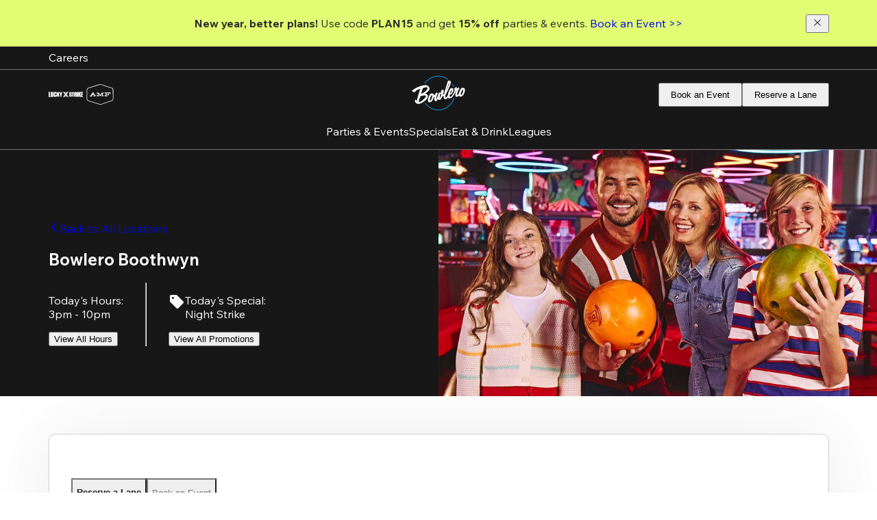

--- FILE ---
content_type: text/html; charset=utf-8
request_url: https://www.bowlero.com/location/bowlero-boothwyn
body_size: 130847
content:
<!DOCTYPE html><html class="__variable_c2f720" lang="en"><head><meta charSet="utf-8"/><meta name="viewport" content="width=device-width, initial-scale=1"/><link rel="preload" as="image" imageSrcSet="https://images.ctfassets.net/6gvyj3hhelpa/3qhaJM8w0lvYNHJZgrBBIg/67d6e3691258655a8cc6c67ef9021ab6/Vector__4___1_.svg?w=96 1x, https://images.ctfassets.net/6gvyj3hhelpa/3qhaJM8w0lvYNHJZgrBBIg/67d6e3691258655a8cc6c67ef9021ab6/Vector__4___1_.svg?w=256 2x" fetchPriority="high"/><link rel="preload" as="image" imageSrcSet="https://images.ctfassets.net/6gvyj3hhelpa/4HJHBImXJylngjfr6444An/87b2f7920073a9d692b3f07b34839a2f/1-bowlero-general-hero-family-lifestyle.jpg?w=640&amp;q=75&amp;fm=webp 640w, https://images.ctfassets.net/6gvyj3hhelpa/4HJHBImXJylngjfr6444An/87b2f7920073a9d692b3f07b34839a2f/1-bowlero-general-hero-family-lifestyle.jpg?w=750&amp;q=75&amp;fm=webp 750w, https://images.ctfassets.net/6gvyj3hhelpa/4HJHBImXJylngjfr6444An/87b2f7920073a9d692b3f07b34839a2f/1-bowlero-general-hero-family-lifestyle.jpg?w=828&amp;q=75&amp;fm=webp 828w, https://images.ctfassets.net/6gvyj3hhelpa/4HJHBImXJylngjfr6444An/87b2f7920073a9d692b3f07b34839a2f/1-bowlero-general-hero-family-lifestyle.jpg?w=1080&amp;q=75&amp;fm=webp 1080w, https://images.ctfassets.net/6gvyj3hhelpa/4HJHBImXJylngjfr6444An/87b2f7920073a9d692b3f07b34839a2f/1-bowlero-general-hero-family-lifestyle.jpg?w=1200&amp;q=75&amp;fm=webp 1200w, https://images.ctfassets.net/6gvyj3hhelpa/4HJHBImXJylngjfr6444An/87b2f7920073a9d692b3f07b34839a2f/1-bowlero-general-hero-family-lifestyle.jpg?w=1920&amp;q=75&amp;fm=webp 1920w, https://images.ctfassets.net/6gvyj3hhelpa/4HJHBImXJylngjfr6444An/87b2f7920073a9d692b3f07b34839a2f/1-bowlero-general-hero-family-lifestyle.jpg?w=2048&amp;q=75&amp;fm=webp 2048w, https://images.ctfassets.net/6gvyj3hhelpa/4HJHBImXJylngjfr6444An/87b2f7920073a9d692b3f07b34839a2f/1-bowlero-general-hero-family-lifestyle.jpg?w=3840&amp;q=75&amp;fm=webp 3840w" imageSizes="100vw" fetchPriority="high"/><link rel="stylesheet" href="https://d2gxipfz9gkea5.cloudfront.net/_next/static/css/9214cd9ff09d91b0.css" data-precedence="next"/><link rel="preload" as="script" fetchPriority="low" href="https://d2gxipfz9gkea5.cloudfront.net/_next/static/chunks/webpack-1457b41332ecb09e.js"/><script src="https://d2gxipfz9gkea5.cloudfront.net/_next/static/chunks/8425-a93a4bd7ba35053b.js" async=""></script><script src="https://d2gxipfz9gkea5.cloudfront.net/_next/static/chunks/main-app-3ad3bc58f449e3b2.js" async=""></script><script src="https://d2gxipfz9gkea5.cloudfront.net/_next/static/chunks/app/global-error-2704c0e78b156f9c.js" async=""></script><script src="https://d2gxipfz9gkea5.cloudfront.net/_next/static/chunks/3791-0b4b73367c84e957.js" async=""></script><script src="https://d2gxipfz9gkea5.cloudfront.net/_next/static/chunks/3398-5ff550f027f5fec3.js" async=""></script><script src="https://d2gxipfz9gkea5.cloudfront.net/_next/static/chunks/4707-ff9e202dcc18d5d6.js" async=""></script><script src="https://d2gxipfz9gkea5.cloudfront.net/_next/static/chunks/9484-043c8d2d5917326f.js" async=""></script><script src="https://d2gxipfz9gkea5.cloudfront.net/_next/static/chunks/1587-5df45ef980040e54.js" async=""></script><script src="https://d2gxipfz9gkea5.cloudfront.net/_next/static/chunks/3345-e78438d098e2ba8d.js" async=""></script><script src="https://d2gxipfz9gkea5.cloudfront.net/_next/static/chunks/3455-32e9d15636513baf.js" async=""></script><script src="https://d2gxipfz9gkea5.cloudfront.net/_next/static/chunks/9982-4d5adb396103038a.js" async=""></script><script src="https://d2gxipfz9gkea5.cloudfront.net/_next/static/chunks/1393-4af7a0de3f17482d.js" async=""></script><script src="https://d2gxipfz9gkea5.cloudfront.net/_next/static/chunks/350-b864433418b44c98.js" async=""></script><script src="https://d2gxipfz9gkea5.cloudfront.net/_next/static/chunks/5067-8aa4156eff20048d.js" async=""></script><script src="https://d2gxipfz9gkea5.cloudfront.net/_next/static/chunks/6784-df0115ae1574b351.js" async=""></script><script src="https://d2gxipfz9gkea5.cloudfront.net/_next/static/chunks/2907-36583117fab77332.js" async=""></script><script src="https://d2gxipfz9gkea5.cloudfront.net/_next/static/chunks/9267-27acbf962010f5bc.js" async=""></script><script src="https://d2gxipfz9gkea5.cloudfront.net/_next/static/chunks/1918-54becd833ae7fad4.js" async=""></script><script src="https://d2gxipfz9gkea5.cloudfront.net/_next/static/chunks/4049-92830ada910e576b.js" async=""></script><script src="https://d2gxipfz9gkea5.cloudfront.net/_next/static/chunks/9828-0f1dfaa5f0f4f71d.js" async=""></script><script src="https://d2gxipfz9gkea5.cloudfront.net/_next/static/chunks/app/%5Blocale%5D/layout-2206cd29ac388402.js" async=""></script><script src="https://d2gxipfz9gkea5.cloudfront.net/_next/static/chunks/app/%5Blocale%5D/(simple-header)/location/%5BcenterSlug%5D/layout-3987d6b447bc55d8.js" async=""></script><script src="https://d2gxipfz9gkea5.cloudfront.net/_next/static/chunks/app/layout-b52b94767389c001.js" async=""></script><script src="https://d2gxipfz9gkea5.cloudfront.net/_next/static/chunks/1238-97c35b7eaa564e54.js" async=""></script><script src="https://d2gxipfz9gkea5.cloudfront.net/_next/static/chunks/4897-fd01b5346217288d.js" async=""></script><script src="https://d2gxipfz9gkea5.cloudfront.net/_next/static/chunks/8012-00ee12a5c6983fa7.js" async=""></script><script src="https://d2gxipfz9gkea5.cloudfront.net/_next/static/chunks/5239-59dd727d970cd46b.js" async=""></script><script src="https://d2gxipfz9gkea5.cloudfront.net/_next/static/chunks/9752-d8e5ab5c926197ff.js" async=""></script><script src="https://d2gxipfz9gkea5.cloudfront.net/_next/static/chunks/3507-c35666184ade8b49.js" async=""></script><script src="https://d2gxipfz9gkea5.cloudfront.net/_next/static/chunks/9820-11c739581446cd9e.js" async=""></script><script src="https://d2gxipfz9gkea5.cloudfront.net/_next/static/chunks/6808-685f33109e8570a0.js" async=""></script><script src="https://d2gxipfz9gkea5.cloudfront.net/_next/static/chunks/2151-23dd496308800578.js" async=""></script><script src="https://d2gxipfz9gkea5.cloudfront.net/_next/static/chunks/3825-4a8d3005146f61b4.js" async=""></script><script src="https://d2gxipfz9gkea5.cloudfront.net/_next/static/chunks/8272-a626d8b431bf04e0.js" async=""></script><script src="https://d2gxipfz9gkea5.cloudfront.net/_next/static/chunks/1383-5f792772457438a1.js" async=""></script><script src="https://d2gxipfz9gkea5.cloudfront.net/_next/static/chunks/2205-c3483a7132dfad20.js" async=""></script><script src="https://d2gxipfz9gkea5.cloudfront.net/_next/static/chunks/8835-2335282799745af6.js" async=""></script><script src="https://d2gxipfz9gkea5.cloudfront.net/_next/static/chunks/1120-15fd86404c02b794.js" async=""></script><script src="https://d2gxipfz9gkea5.cloudfront.net/_next/static/chunks/2410-35def4d38b63d2cf.js" async=""></script><script src="https://d2gxipfz9gkea5.cloudfront.net/_next/static/chunks/4569-cd75d50fc24c5192.js" async=""></script><script src="https://d2gxipfz9gkea5.cloudfront.net/_next/static/chunks/9621-b007e9bba6bafda0.js" async=""></script><script src="https://d2gxipfz9gkea5.cloudfront.net/_next/static/chunks/app/%5Blocale%5D/(customPage)/location/%5BcenterSlug%5D/%5B%5B...pageSlugSegments%5D%5D/page-d9d2cf79322a0320.js" async=""></script><script src="https://d2gxipfz9gkea5.cloudfront.net/_next/static/chunks/app/%5Blocale%5D/not-found-13b61630767bb894.js" async=""></script><link rel="preload" href="https://www.googletagmanager.com/gtm.js?id=GTM-NCP2CZ26" as="script"/><title>PA Bowling Alley: Arcade &amp; Lounge | Bowlero Boothwyn</title><meta name="description" content="Experience the best at Bowlero Boothwyn, PA. Enjoy bowling, arcade fun, and more at our exciting Boothwyn bowling alley."/><meta name="robots" content="index, follow"/><meta name="sentry-trace" content="646508fda9b973e10b86a58c86a46c49-5792b7ef0fe71975-1"/><meta name="baggage" content="sentry-environment=cheetah-prod,sentry-release=v1.799.4,sentry-public_key=bb0161949f6b0bd0056e1ede6e47548f,sentry-trace_id=646508fda9b973e10b86a58c86a46c49,sentry-org_id=4507250357043200,sentry-transaction=GET%20%2F%5Blocale%5D%2Flocation%2F%5BcenterSlug%5D%2F%5B%5B...pageSlugSegments%5D%5D,sentry-sampled=true,sentry-sample_rand=0.9075477595752355,sentry-sample_rate=1"/><link rel="canonical" href="https://www.bowlero.com/location/bowlero-boothwyn"/><meta property="og:title" content="PA Bowling Alley: Arcade &amp; Lounge | Bowlero Boothwyn"/><meta property="og:description" content="Experience the best at Bowlero Boothwyn, PA. Enjoy bowling, arcade fun, and more at our exciting Boothwyn bowling alley."/><meta property="og:url" content="https://www.bowlero.com/location/bowlero-boothwyn"/><meta property="og:image" content="https://images.ctfassets.net/6gvyj3hhelpa/2nBRqcZaClcqh0B3GceDQj/2b659d4003e0c35b2036f516621564c3/open-graph.jpg"/><meta name="twitter:card" content="summary_large_image"/><meta name="twitter:title" content="PA Bowling Alley: Arcade &amp; Lounge | Bowlero Boothwyn"/><meta name="twitter:description" content="Experience the best at Bowlero Boothwyn, PA. Enjoy bowling, arcade fun, and more at our exciting Boothwyn bowling alley."/><meta name="twitter:image" content="https://images.ctfassets.net/6gvyj3hhelpa/2nBRqcZaClcqh0B3GceDQj/2b659d4003e0c35b2036f516621564c3/open-graph.jpg"/><link rel="shortcut icon" href="https://images.ctfassets.net/6gvyj3hhelpa/2R6vMYTj9xZFy4emkyepn4/2e1a4144e746b9f418b32819563883d0/favicon-192x192.png" sizes="all"/><link rel="apple-touch-icon" href="https://images.ctfassets.net/6gvyj3hhelpa/2R6vMYTj9xZFy4emkyepn4/2e1a4144e746b9f418b32819563883d0/favicon-192x192.png" sizes="all"/><script>window['__ENV'] = {"NEXT_PUBLIC_KLARNA_ON_SITE_MESSAGING_CA_CLIENT_ID":"klarna_live_client_VlFlQzIyKHgkSil0KjVQR3N1UG9MYWNPcUFqMy8tJXQsMzMxMDE5M2YtZGI5NC00MjMyLWFlNzAtMmI0M2I3ZDg5NWQ3LDEsd3czTGQ1a1YzaE13bTMvRlZNdG5od0cybVNJZ2V6NDlEKzBhVldvZitKUT0","NEXT_PUBLIC_CONTENTFUL_SPACE_ID":"6gvyj3hhelpa","NEXT_PUBLIC_GOOGLE_MAP_ID":"ee5d8ef9b2f106a0","NEXT_PUBLIC_CONTENTFUL_ACCESS_TOKEN":"E4dCubZeYJ3SimaT67CQNNpGHDZgy_wFTLCVwNrrGo0","NEXT_PUBLIC_DISABLE_SHARED_VISITOR_ID_MIDDLEWARE":"true","NEXT_PUBLIC_CHEETAH_API_PROXY_URL":"https://cheetah-api-proxy.bellum.ai/api","NEXT_PUBLIC_CONTENTFUL_IMAGE_OPTIMIZATION_ENABLED":"true","NEXT_PUBLIC_RECAPTCHA_ENABLED":"true","NEXT_PUBLIC_EMARSYS_URL":"https://cdn.scarabresearch.com/js/152D83EA095A6BFB/scarab-v2.js","NEXT_PUBLIC_SENTRY_DSN":"https://bb0161949f6b0bd0056e1ede6e47548f@o4507250357043200.ingest.us.sentry.io/4507255024582656","NEXT_PUBLIC_SEASON_PASS_KLARNA_ENABLED":"true","NEXT_PUBLIC_GOOGLE_MAP_API_KEY":"AIzaSyA-FWe99XIsK0zPyG0rXJTU6iamgmhC1Ko","NEXT_PUBLIC_CONTENTFUL_ENVIRONMENT":"master","NEXT_PUBLIC_CONTENTFUL_PREVIEW_ACCESS_TOKEN":"XIuxFfuRu-S6ZLugfeG0yujpB5oHGSIIavKivIfGLE4","NEXT_PUBLIC_KLARNA_ON_SITE_MESSAGING_ENVIRONMENT":"production","NEXT_PUBLIC_RECAPTCHA_SITE_ID":"6Lez9RUqAAAAAGuBAB22xVdActDHnqRVjkuS0_u2","NEXT_PUBLIC_USER_GEO_LOCATION_IP_FALLBACK":"true","NEXT_PUBLIC_COOKIE_CONSENT_BANNER_ENABLED":"false","NEXT_PUBLIC_LANE_RESERVATION_KLARNA_ENABLED":"true","NEXT_PUBLIC_KLARNA_ON_SITE_MESSAGING_US_CLIENT_ID":"klarna_live_client_dW0pJDZLRmxNa1J2OFZvZURMLzFwc3ozeUdmdWMyTzgsMWZhZjM3MDYtMDQyYy00ZGM1LWI1NzQtNmQyM2E4OTBlYzcxLDEscGIyT0VUd28rc1o5NEEvQlNtK3dmREY5VFhSZUl0d2tBRThSMTBoOHpJcz0","NEXT_PUBLIC_OPTIMIZELY_PROJECT_ID":"30077310600","NEXT_PUBLIC_SENTRY_ENABLED":"true","NEXT_PUBLIC_EVENT_BOOKING_KLARNA_ENABLED":"true","NEXT_PUBLIC_ENV":"cheetah-prod","NEXT_PUBLIC_IMAGE_TAG":"v1.799.4"}</script><meta name="sentry-trace" content="646508fda9b973e10b86a58c86a46c49-43588b412cb1eec8-1"/><meta name="baggage" content="sentry-environment=cheetah-prod,sentry-release=v1.799.4,sentry-public_key=bb0161949f6b0bd0056e1ede6e47548f,sentry-trace_id=646508fda9b973e10b86a58c86a46c49,sentry-org_id=4507250357043200,sentry-transaction=GET%20%2F%5Blocale%5D%2Flocation%2F%5BcenterSlug%5D%2F%5B%5B...pageSlugSegments%5D%5D,sentry-sampled=true,sentry-sample_rand=0.9075477595752355,sentry-sample_rate=1"/><script src="https://d2gxipfz9gkea5.cloudfront.net/_next/static/chunks/polyfills-42372ed130431b0a.js" noModule=""></script></head><body data-brand="Bowlero"><div hidden=""><!--$--><!--/$--></div><!--$--><!--/$--><div><div class="Sticky_root__3IgVS HeaderFooterLayout_sticky__9oh6R"><a aria-label="Skip to main content" class="ToTheMainContent_root__0qjUw" href="#main-content-start"><span aria-hidden="true" class="Typography_default__4gmMJ Typography_p2__cg_yJ">To content</span></a><section class="NotificationBanner_root__oJIIL"><div class="NotificationBanner_leftSlot__dFgTg"></div><div class="NotificationBanner_slider__5kOOk"><div class="NotificationBanner_content___9SM7"><section class="RichTextField_root__sbpAU"><p class="Typography_default__4gmMJ Typography_p2__cg_yJ"><b>New year, better plans!</b> Use code <b>PLAN15</b> and get <b>15% off</b> parties &amp; events.<b> </b><a aria-label="Book an Event &gt;&gt;" class="Link_root__4foJ9 Link_base__S5Q3Y" href="#"><span class="AnimatedUnderlinedText_root__b_CZD AnimatedUnderlinedText_hoverable__7mAoS">Book an Event &gt;&gt;<span class="AnimatedUnderlinedText_animated__Xvn02" style="bottom:-2px;height:2px"></span></span></a></p></section></div></div><div class="NotificationBanner_rightSlot__Dlgpi"><button aria-label="Close notification banner" class="Button_root__CmGI8 Button_default__nKr4u" type="button"><div class="Button_content__gu4us"><svg xmlns="http://www.w3.org/2000/svg" fill="none" viewBox="0 0 25 26" class="Icon_icon__ZG9ss Icon_Clear__9p62O NotificationBanner_icon__ZMfCQ" aria-hidden="true" height="18"><path fill="currentColor" d="m6.667 19.931-1.098-1.098L11.402 13 5.57 7.167l1.098-1.098 5.833 5.833 5.833-5.833 1.098 1.098L13.598 13l5.833 5.833-1.098 1.098-5.833-5.833z"></path></svg><span class="Typography_default__4gmMJ Typography_p2__cg_yJ"></span></div></button></div></section><section class="MasterCenter_root__00TZh Header_masterCenter__FOiaO"><div class="MasterCenter_rootMarginWrapper__DPoIO"><style>@media
      (min-width: 0px)
      and (max-width: 767px)
      { .media-_R_2slfiv9fiv5tldabtb_ { display: none; } }
    
@media
      (min-width: 768px)
      and (max-width: 1024px)
      { .media-_R_2slfiv9fiv5tldabtb_ { display: none; } }
    </style><div class="media-_R_2slfiv9fiv5tldabtb_ MasterCenter_linksContainer__6ndfJ"><a target="_blank" rel="noopener noreferrer" aria-label="Careers" class="Link_root__4foJ9 Link_base__S5Q3Y MasterCenter_link__SkgMg" href="https://www.luckystrikeent.com/careers"><span class="AnimatedUnderlinedText_root__b_CZD AnimatedUnderlinedText_hoverable__7mAoS"><span class="Typography_default__4gmMJ Typography_legal__NB8nO">Careers</span><span class="AnimatedUnderlinedText_animated__Xvn02" style="bottom:-2px;height:2px"></span></span></a></div><div class="MasterCenter_locationContainer__1P6fc"><div class="Shimmer_root__MK7QL Shimmer_secondary__ZizOy MasterCenter_shimmer__TsAy4"></div></div></div></section><header class="HeaderView_root__7_RaA Header_mainHeader__g00J7" style="--hide-height:0px"><div class="HeaderView_actionsWrapper__3498b"><style>@media
      (min-width: 1025px)
      and (max-width: 1919px)
      { .media-_R_bclfiv9fiv5tldabtb_ { display: none; } }
    
@media
      (min-width: 1920px)
      
      { .media-_R_bclfiv9fiv5tldabtb_ { display: none; } }
    </style><div class="media-_R_bclfiv9fiv5tldabtb_"><button aria-label="Menu Icon" class="HeaderView_toggleButton__VzxIe"><svg xmlns="http://www.w3.org/2000/svg" width="28" height="28" fill="none" class="Icon_icon__ZG9ss HeaderView_toggleIcon__UVsqi" aria-hidden="true"><path stroke="#fff" stroke-width="2" d="M0 23.833h28M0 14.5h28M0 5.167h28"></path></svg></button></div><style>@media
      (min-width: 0px)
      and (max-width: 767px)
      { .media-_R_jclfiv9fiv5tldabtb_ { display: none; } }
    
@media
      (min-width: 768px)
      and (max-width: 1024px)
      { .media-_R_jclfiv9fiv5tldabtb_ { display: none; } }
    </style><div class="media-_R_jclfiv9fiv5tldabtb_ HeaderView_brands__c3YxT"><div class="Brands_brandsContainer__bxIQM"><a aria-label="Lucky Strike" rel="noopener noreferrer" target="_blank" class="Link_root__4foJ9" href="https://www.luckystrikeent.com"><img alt="Lucky Strike" loading="lazy" width="50" height="50" decoding="async" data-nimg="1" class="Brands_brandLogo__RcU_b" style="color:transparent" srcSet="https://images.ctfassets.net/6gvyj3hhelpa/7GZZnABp82tzxoKVzKbj1u/18afbcfa531fb63524642f5af2ffeaec/Lucky_Strike_X_Mono.svg?w=64 1x, https://images.ctfassets.net/6gvyj3hhelpa/7GZZnABp82tzxoKVzKbj1u/18afbcfa531fb63524642f5af2ffeaec/Lucky_Strike_X_Mono.svg?w=128 2x" src="https://images.ctfassets.net/6gvyj3hhelpa/7GZZnABp82tzxoKVzKbj1u/18afbcfa531fb63524642f5af2ffeaec/Lucky_Strike_X_Mono.svg?w=128"/></a><a aria-label="AMF" rel="noopener noreferrer" target="_blank" class="Link_root__4foJ9" href="https://www.amf.com"><img alt="AMF" loading="lazy" width="50" height="50" decoding="async" data-nimg="1" class="Brands_brandLogo__RcU_b" style="color:transparent" srcSet="https://images.ctfassets.net/6gvyj3hhelpa/38WtkJD5OiJzTlB0omMRAW/ea67bb5929501dd9cf6fd1d40fee4821/amf-mono.svg?w=64 1x, https://images.ctfassets.net/6gvyj3hhelpa/38WtkJD5OiJzTlB0omMRAW/ea67bb5929501dd9cf6fd1d40fee4821/amf-mono.svg?w=128 2x" src="https://images.ctfassets.net/6gvyj3hhelpa/38WtkJD5OiJzTlB0omMRAW/ea67bb5929501dd9cf6fd1d40fee4821/amf-mono.svg?w=128"/></a></div></div><a aria-label="Bowlero home page" class="Link_root__4foJ9 HeaderView_logoContainer__HqSse" href="https://www.bowlero.com"><img aria-hidden="true" alt="Bowlero" fetchPriority="high" width="80" height="80" decoding="async" data-nimg="1" class="HeaderView_logo__HN_zX" style="color:transparent" srcSet="https://images.ctfassets.net/6gvyj3hhelpa/3qhaJM8w0lvYNHJZgrBBIg/67d6e3691258655a8cc6c67ef9021ab6/Vector__4___1_.svg?w=96 1x, https://images.ctfassets.net/6gvyj3hhelpa/3qhaJM8w0lvYNHJZgrBBIg/67d6e3691258655a8cc6c67ef9021ab6/Vector__4___1_.svg?w=256 2x" src="https://images.ctfassets.net/6gvyj3hhelpa/3qhaJM8w0lvYNHJZgrBBIg/67d6e3691258655a8cc6c67ef9021ab6/Vector__4___1_.svg?w=256"/></a><style>@media
      (min-width: 0px)
      and (max-width: 767px)
      { .media-_R_13clfiv9fiv5tldabtb_ { display: none; } }
    
@media
      (min-width: 768px)
      and (max-width: 1024px)
      { .media-_R_13clfiv9fiv5tldabtb_ { display: none; } }
    </style><div class="media-_R_13clfiv9fiv5tldabtb_ HeaderView_buttonsDesktop__2HgAr"><a role="link" title="" aria-label="Book an Event" class="Link_root__4foJ9 LinkButton_link__9Bcfc" href="#"><button aria-hidden="true" class="Button_root__CmGI8 Button_primary__KcWsb LinkButton_button__RjpnZ HeaderView_button__xvbA9" tabindex="-1" aria-label="Book an Event" type="button"><div class="Button_content__gu4us"><span class="Typography_default__4gmMJ Typography_legal__NB8nO">Book an Event</span></div></button></a><a role="link" title="" aria-label="Reserve a Lane" class="Link_root__4foJ9 LinkButton_link__9Bcfc" href="#"><button aria-hidden="true" class="Button_root__CmGI8 Button_primary__KcWsb LinkButton_button__RjpnZ HeaderView_button__xvbA9" tabindex="-1" aria-label="Reserve a Lane" type="button"><div class="Button_content__gu4us"><span class="Typography_default__4gmMJ Typography_legal__NB8nO">Reserve a Lane</span></div></button></a></div><style>@media
      (min-width: 1025px)
      and (max-width: 1919px)
      { .media-_R_1bclfiv9fiv5tldabtb_ { display: none; } }
    
@media
      (min-width: 1920px)
      
      { .media-_R_1bclfiv9fiv5tldabtb_ { display: none; } }
    </style><div class="media-_R_1bclfiv9fiv5tldabtb_"><a role="link" title="" aria-label="Reserve" class="Link_root__4foJ9 LinkButton_link__9Bcfc" href="#"><button aria-hidden="true" class="Button_root__CmGI8 Button_primary__KcWsb LinkButton_button__RjpnZ HeaderView_button__xvbA9" tabindex="-1" aria-label="Reserve" type="button"><div class="Button_content__gu4us"><span class="Typography_default__4gmMJ Typography_legal__NB8nO">Reserve</span></div></button></a></div></div><style>@media
      (min-width: 0px)
      and (max-width: 767px)
      { .media-_R_5clfiv9fiv5tldabtb_ { display: none; } }
    
@media
      (min-width: 768px)
      and (max-width: 1024px)
      { .media-_R_5clfiv9fiv5tldabtb_ { display: none; } }
    </style><nav class="media-_R_5clfiv9fiv5tldabtb_ HeaderView_linksWrapper__LhGfv"><a target="_self" aria-label="Parties &amp; Events" class="Link_root__4foJ9 Link_base__S5Q3Y HeaderView_link__EdvOb" href="/en/location/bowlero-boothwyn/parties"><span class="AnimatedUnderlinedText_root__b_CZD AnimatedUnderlinedText_hoverable__7mAoS"><span class="Typography_default__4gmMJ Typography_p1__nisj3">Parties &amp; Events</span><span class="AnimatedUnderlinedText_animated__Xvn02" style="bottom:-2px;height:2px"></span></span></a><a target="_self" aria-label="Specials" class="Link_root__4foJ9 Link_base__S5Q3Y HeaderView_link__EdvOb" href="/en/location/bowlero-boothwyn/specials"><span class="AnimatedUnderlinedText_root__b_CZD AnimatedUnderlinedText_hoverable__7mAoS"><span class="Typography_default__4gmMJ Typography_p1__nisj3">Specials</span><span class="AnimatedUnderlinedText_animated__Xvn02" style="bottom:-2px;height:2px"></span></span></a><a target="_self" aria-label="Eat &amp; Drink" class="Link_root__4foJ9 Link_base__S5Q3Y HeaderView_link__EdvOb" href="/en/location/bowlero-boothwyn/menu"><span class="AnimatedUnderlinedText_root__b_CZD AnimatedUnderlinedText_hoverable__7mAoS"><span class="Typography_default__4gmMJ Typography_p1__nisj3">Eat &amp; Drink</span><span class="AnimatedUnderlinedText_animated__Xvn02" style="bottom:-2px;height:2px"></span></span></a><a target="_self" aria-label="Leagues" class="Link_root__4foJ9 Link_base__S5Q3Y HeaderView_link__EdvOb" href="/en/location/bowlero-boothwyn/leagues"><span class="AnimatedUnderlinedText_root__b_CZD AnimatedUnderlinedText_hoverable__7mAoS"><span class="Typography_default__4gmMJ Typography_p1__nisj3">Leagues</span><span class="AnimatedUnderlinedText_animated__Xvn02" style="bottom:-2px;height:2px"></span></span></a></nav></header></div><a id="main-content-start" tabindex="-1"></a><main><section data-testid="hero-small" class="Section_root__XZMWH HeroSmall_root__1jyqy"><div class="HeroSmall_mediaSliderWrapper__R0RuW"><div class="MediaSlider_sliderRoot___T1_e"><div class="swiper Slider_root__dhtOy MediaSlider_slider__UURfM"><div class="swiper-wrapper"><div class="swiper-slide MediaSlider_slide__shlZJ"><div class="MediaAsset_root__FLnzB MediaSlider_mediaAsset__UbuID"><img alt="Family holding bowling balls with a colorful bowling center in the background." aria-hidden="true" fetchPriority="high" decoding="async" data-nimg="fill" class="MediaAsset_image__NMho7" style="position:absolute;height:100%;width:100%;left:0;top:0;right:0;bottom:0;color:transparent" sizes="100vw" srcSet="https://images.ctfassets.net/6gvyj3hhelpa/4HJHBImXJylngjfr6444An/87b2f7920073a9d692b3f07b34839a2f/1-bowlero-general-hero-family-lifestyle.jpg?w=640&amp;q=75&amp;fm=webp 640w, https://images.ctfassets.net/6gvyj3hhelpa/4HJHBImXJylngjfr6444An/87b2f7920073a9d692b3f07b34839a2f/1-bowlero-general-hero-family-lifestyle.jpg?w=750&amp;q=75&amp;fm=webp 750w, https://images.ctfassets.net/6gvyj3hhelpa/4HJHBImXJylngjfr6444An/87b2f7920073a9d692b3f07b34839a2f/1-bowlero-general-hero-family-lifestyle.jpg?w=828&amp;q=75&amp;fm=webp 828w, https://images.ctfassets.net/6gvyj3hhelpa/4HJHBImXJylngjfr6444An/87b2f7920073a9d692b3f07b34839a2f/1-bowlero-general-hero-family-lifestyle.jpg?w=1080&amp;q=75&amp;fm=webp 1080w, https://images.ctfassets.net/6gvyj3hhelpa/4HJHBImXJylngjfr6444An/87b2f7920073a9d692b3f07b34839a2f/1-bowlero-general-hero-family-lifestyle.jpg?w=1200&amp;q=75&amp;fm=webp 1200w, https://images.ctfassets.net/6gvyj3hhelpa/4HJHBImXJylngjfr6444An/87b2f7920073a9d692b3f07b34839a2f/1-bowlero-general-hero-family-lifestyle.jpg?w=1920&amp;q=75&amp;fm=webp 1920w, https://images.ctfassets.net/6gvyj3hhelpa/4HJHBImXJylngjfr6444An/87b2f7920073a9d692b3f07b34839a2f/1-bowlero-general-hero-family-lifestyle.jpg?w=2048&amp;q=75&amp;fm=webp 2048w, https://images.ctfassets.net/6gvyj3hhelpa/4HJHBImXJylngjfr6444An/87b2f7920073a9d692b3f07b34839a2f/1-bowlero-general-hero-family-lifestyle.jpg?w=3840&amp;q=75&amp;fm=webp 3840w" src="https://images.ctfassets.net/6gvyj3hhelpa/4HJHBImXJylngjfr6444An/87b2f7920073a9d692b3f07b34839a2f/1-bowlero-general-hero-family-lifestyle.jpg?w=3840&amp;q=75&amp;fm=webp"/></div></div><div class="swiper-slide MediaSlider_slide__shlZJ"><div class="MediaAsset_root__FLnzB MediaSlider_mediaAsset__UbuID"><img alt="Bowling ball return with colorful bowling balls and a beautiful bowling center in the background." aria-hidden="true" loading="lazy" decoding="async" data-nimg="fill" class="MediaAsset_image__NMho7" style="position:absolute;height:100%;width:100%;left:0;top:0;right:0;bottom:0;color:transparent" sizes="100vw" srcSet="https://images.ctfassets.net/6gvyj3hhelpa/2yRRajQThXDIrvxgJRop11/85fd92a02aab4a454726b04f74508b07/2-bowlero-general-hero-center-1.jpg?w=640&amp;q=75&amp;fm=webp 640w, https://images.ctfassets.net/6gvyj3hhelpa/2yRRajQThXDIrvxgJRop11/85fd92a02aab4a454726b04f74508b07/2-bowlero-general-hero-center-1.jpg?w=750&amp;q=75&amp;fm=webp 750w, https://images.ctfassets.net/6gvyj3hhelpa/2yRRajQThXDIrvxgJRop11/85fd92a02aab4a454726b04f74508b07/2-bowlero-general-hero-center-1.jpg?w=828&amp;q=75&amp;fm=webp 828w, https://images.ctfassets.net/6gvyj3hhelpa/2yRRajQThXDIrvxgJRop11/85fd92a02aab4a454726b04f74508b07/2-bowlero-general-hero-center-1.jpg?w=1080&amp;q=75&amp;fm=webp 1080w, https://images.ctfassets.net/6gvyj3hhelpa/2yRRajQThXDIrvxgJRop11/85fd92a02aab4a454726b04f74508b07/2-bowlero-general-hero-center-1.jpg?w=1200&amp;q=75&amp;fm=webp 1200w, https://images.ctfassets.net/6gvyj3hhelpa/2yRRajQThXDIrvxgJRop11/85fd92a02aab4a454726b04f74508b07/2-bowlero-general-hero-center-1.jpg?w=1920&amp;q=75&amp;fm=webp 1920w, https://images.ctfassets.net/6gvyj3hhelpa/2yRRajQThXDIrvxgJRop11/85fd92a02aab4a454726b04f74508b07/2-bowlero-general-hero-center-1.jpg?w=2048&amp;q=75&amp;fm=webp 2048w, https://images.ctfassets.net/6gvyj3hhelpa/2yRRajQThXDIrvxgJRop11/85fd92a02aab4a454726b04f74508b07/2-bowlero-general-hero-center-1.jpg?w=3840&amp;q=75&amp;fm=webp 3840w" src="https://images.ctfassets.net/6gvyj3hhelpa/2yRRajQThXDIrvxgJRop11/85fd92a02aab4a454726b04f74508b07/2-bowlero-general-hero-center-1.jpg?w=3840&amp;q=75&amp;fm=webp"/></div></div><div class="swiper-slide MediaSlider_slide__shlZJ"><div class="MediaAsset_root__FLnzB MediaSlider_mediaAsset__UbuID"><img alt="Four friends playing skee-ball with a colorful arcade in the background." aria-hidden="true" loading="lazy" decoding="async" data-nimg="fill" class="MediaAsset_image__NMho7" style="position:absolute;height:100%;width:100%;left:0;top:0;right:0;bottom:0;color:transparent" sizes="100vw" srcSet="https://images.ctfassets.net/6gvyj3hhelpa/v1Xhf17lBFSlvWwRLu7VN/9a438289b1873237bb03d4cb5f28b485/3-bowlero-general-hero-arcade-lifestyle.jpg?w=640&amp;q=75&amp;fm=webp 640w, https://images.ctfassets.net/6gvyj3hhelpa/v1Xhf17lBFSlvWwRLu7VN/9a438289b1873237bb03d4cb5f28b485/3-bowlero-general-hero-arcade-lifestyle.jpg?w=750&amp;q=75&amp;fm=webp 750w, https://images.ctfassets.net/6gvyj3hhelpa/v1Xhf17lBFSlvWwRLu7VN/9a438289b1873237bb03d4cb5f28b485/3-bowlero-general-hero-arcade-lifestyle.jpg?w=828&amp;q=75&amp;fm=webp 828w, https://images.ctfassets.net/6gvyj3hhelpa/v1Xhf17lBFSlvWwRLu7VN/9a438289b1873237bb03d4cb5f28b485/3-bowlero-general-hero-arcade-lifestyle.jpg?w=1080&amp;q=75&amp;fm=webp 1080w, https://images.ctfassets.net/6gvyj3hhelpa/v1Xhf17lBFSlvWwRLu7VN/9a438289b1873237bb03d4cb5f28b485/3-bowlero-general-hero-arcade-lifestyle.jpg?w=1200&amp;q=75&amp;fm=webp 1200w, https://images.ctfassets.net/6gvyj3hhelpa/v1Xhf17lBFSlvWwRLu7VN/9a438289b1873237bb03d4cb5f28b485/3-bowlero-general-hero-arcade-lifestyle.jpg?w=1920&amp;q=75&amp;fm=webp 1920w, https://images.ctfassets.net/6gvyj3hhelpa/v1Xhf17lBFSlvWwRLu7VN/9a438289b1873237bb03d4cb5f28b485/3-bowlero-general-hero-arcade-lifestyle.jpg?w=2048&amp;q=75&amp;fm=webp 2048w, https://images.ctfassets.net/6gvyj3hhelpa/v1Xhf17lBFSlvWwRLu7VN/9a438289b1873237bb03d4cb5f28b485/3-bowlero-general-hero-arcade-lifestyle.jpg?w=3840&amp;q=75&amp;fm=webp 3840w" src="https://images.ctfassets.net/6gvyj3hhelpa/v1Xhf17lBFSlvWwRLu7VN/9a438289b1873237bb03d4cb5f28b485/3-bowlero-general-hero-arcade-lifestyle.jpg?w=3840&amp;q=75&amp;fm=webp"/></div></div><div class="swiper-slide MediaSlider_slide__shlZJ"><div class="MediaAsset_root__FLnzB MediaSlider_mediaAsset__UbuID"><img alt="Colorful arcade with big arcade games" aria-hidden="true" loading="lazy" decoding="async" data-nimg="fill" class="MediaAsset_image__NMho7" style="position:absolute;height:100%;width:100%;left:0;top:0;right:0;bottom:0;color:transparent" sizes="100vw" srcSet="https://images.ctfassets.net/6gvyj3hhelpa/jh4fngDSQwdAM0622isVc/5b45bf5790aad3e9de3c04b481db0fed/4-bowlero-general-hero-arcade-feature.jpg?w=640&amp;q=75&amp;fm=webp 640w, https://images.ctfassets.net/6gvyj3hhelpa/jh4fngDSQwdAM0622isVc/5b45bf5790aad3e9de3c04b481db0fed/4-bowlero-general-hero-arcade-feature.jpg?w=750&amp;q=75&amp;fm=webp 750w, https://images.ctfassets.net/6gvyj3hhelpa/jh4fngDSQwdAM0622isVc/5b45bf5790aad3e9de3c04b481db0fed/4-bowlero-general-hero-arcade-feature.jpg?w=828&amp;q=75&amp;fm=webp 828w, https://images.ctfassets.net/6gvyj3hhelpa/jh4fngDSQwdAM0622isVc/5b45bf5790aad3e9de3c04b481db0fed/4-bowlero-general-hero-arcade-feature.jpg?w=1080&amp;q=75&amp;fm=webp 1080w, https://images.ctfassets.net/6gvyj3hhelpa/jh4fngDSQwdAM0622isVc/5b45bf5790aad3e9de3c04b481db0fed/4-bowlero-general-hero-arcade-feature.jpg?w=1200&amp;q=75&amp;fm=webp 1200w, https://images.ctfassets.net/6gvyj3hhelpa/jh4fngDSQwdAM0622isVc/5b45bf5790aad3e9de3c04b481db0fed/4-bowlero-general-hero-arcade-feature.jpg?w=1920&amp;q=75&amp;fm=webp 1920w, https://images.ctfassets.net/6gvyj3hhelpa/jh4fngDSQwdAM0622isVc/5b45bf5790aad3e9de3c04b481db0fed/4-bowlero-general-hero-arcade-feature.jpg?w=2048&amp;q=75&amp;fm=webp 2048w, https://images.ctfassets.net/6gvyj3hhelpa/jh4fngDSQwdAM0622isVc/5b45bf5790aad3e9de3c04b481db0fed/4-bowlero-general-hero-arcade-feature.jpg?w=3840&amp;q=75&amp;fm=webp 3840w" src="https://images.ctfassets.net/6gvyj3hhelpa/jh4fngDSQwdAM0622isVc/5b45bf5790aad3e9de3c04b481db0fed/4-bowlero-general-hero-arcade-feature.jpg?w=3840&amp;q=75&amp;fm=webp"/></div></div><div class="swiper-slide MediaSlider_slide__shlZJ"><div class="MediaAsset_root__FLnzB MediaSlider_mediaAsset__UbuID"><img alt="Woman holding lots of large stuffed animals won as prizes with a colorful arcade in the background." aria-hidden="true" loading="lazy" decoding="async" data-nimg="fill" class="MediaAsset_image__NMho7" style="position:absolute;height:100%;width:100%;left:0;top:0;right:0;bottom:0;color:transparent" sizes="100vw" srcSet="https://images.ctfassets.net/6gvyj3hhelpa/2nJuzOolrkNVKPQDImrUCh/26c19312547770040cb8a9edb32b2be5/5-bowlero-general-hero-arcade-prizes.jpg?w=640&amp;q=75&amp;fm=webp 640w, https://images.ctfassets.net/6gvyj3hhelpa/2nJuzOolrkNVKPQDImrUCh/26c19312547770040cb8a9edb32b2be5/5-bowlero-general-hero-arcade-prizes.jpg?w=750&amp;q=75&amp;fm=webp 750w, https://images.ctfassets.net/6gvyj3hhelpa/2nJuzOolrkNVKPQDImrUCh/26c19312547770040cb8a9edb32b2be5/5-bowlero-general-hero-arcade-prizes.jpg?w=828&amp;q=75&amp;fm=webp 828w, https://images.ctfassets.net/6gvyj3hhelpa/2nJuzOolrkNVKPQDImrUCh/26c19312547770040cb8a9edb32b2be5/5-bowlero-general-hero-arcade-prizes.jpg?w=1080&amp;q=75&amp;fm=webp 1080w, https://images.ctfassets.net/6gvyj3hhelpa/2nJuzOolrkNVKPQDImrUCh/26c19312547770040cb8a9edb32b2be5/5-bowlero-general-hero-arcade-prizes.jpg?w=1200&amp;q=75&amp;fm=webp 1200w, https://images.ctfassets.net/6gvyj3hhelpa/2nJuzOolrkNVKPQDImrUCh/26c19312547770040cb8a9edb32b2be5/5-bowlero-general-hero-arcade-prizes.jpg?w=1920&amp;q=75&amp;fm=webp 1920w, https://images.ctfassets.net/6gvyj3hhelpa/2nJuzOolrkNVKPQDImrUCh/26c19312547770040cb8a9edb32b2be5/5-bowlero-general-hero-arcade-prizes.jpg?w=2048&amp;q=75&amp;fm=webp 2048w, https://images.ctfassets.net/6gvyj3hhelpa/2nJuzOolrkNVKPQDImrUCh/26c19312547770040cb8a9edb32b2be5/5-bowlero-general-hero-arcade-prizes.jpg?w=3840&amp;q=75&amp;fm=webp 3840w" src="https://images.ctfassets.net/6gvyj3hhelpa/2nJuzOolrkNVKPQDImrUCh/26c19312547770040cb8a9edb32b2be5/5-bowlero-general-hero-arcade-prizes.jpg?w=3840&amp;q=75&amp;fm=webp"/></div></div><div class="swiper-slide MediaSlider_slide__shlZJ"><div class="MediaAsset_root__FLnzB MediaSlider_mediaAsset__UbuID"><img alt="Bowling ball return with colorful bowling balls and a beautiful bowling center in the background." aria-hidden="true" loading="lazy" decoding="async" data-nimg="fill" class="MediaAsset_image__NMho7" style="position:absolute;height:100%;width:100%;left:0;top:0;right:0;bottom:0;color:transparent" sizes="100vw" srcSet="https://images.ctfassets.net/6gvyj3hhelpa/1SvxLjzMyPgZosMgHCB6Gt/1511169756186aaaa86f93f31175b4cc/6-bowlero-general-hero-center-2.jpg?w=640&amp;q=75&amp;fm=webp 640w, https://images.ctfassets.net/6gvyj3hhelpa/1SvxLjzMyPgZosMgHCB6Gt/1511169756186aaaa86f93f31175b4cc/6-bowlero-general-hero-center-2.jpg?w=750&amp;q=75&amp;fm=webp 750w, https://images.ctfassets.net/6gvyj3hhelpa/1SvxLjzMyPgZosMgHCB6Gt/1511169756186aaaa86f93f31175b4cc/6-bowlero-general-hero-center-2.jpg?w=828&amp;q=75&amp;fm=webp 828w, https://images.ctfassets.net/6gvyj3hhelpa/1SvxLjzMyPgZosMgHCB6Gt/1511169756186aaaa86f93f31175b4cc/6-bowlero-general-hero-center-2.jpg?w=1080&amp;q=75&amp;fm=webp 1080w, https://images.ctfassets.net/6gvyj3hhelpa/1SvxLjzMyPgZosMgHCB6Gt/1511169756186aaaa86f93f31175b4cc/6-bowlero-general-hero-center-2.jpg?w=1200&amp;q=75&amp;fm=webp 1200w, https://images.ctfassets.net/6gvyj3hhelpa/1SvxLjzMyPgZosMgHCB6Gt/1511169756186aaaa86f93f31175b4cc/6-bowlero-general-hero-center-2.jpg?w=1920&amp;q=75&amp;fm=webp 1920w, https://images.ctfassets.net/6gvyj3hhelpa/1SvxLjzMyPgZosMgHCB6Gt/1511169756186aaaa86f93f31175b4cc/6-bowlero-general-hero-center-2.jpg?w=2048&amp;q=75&amp;fm=webp 2048w, https://images.ctfassets.net/6gvyj3hhelpa/1SvxLjzMyPgZosMgHCB6Gt/1511169756186aaaa86f93f31175b4cc/6-bowlero-general-hero-center-2.jpg?w=3840&amp;q=75&amp;fm=webp 3840w" src="https://images.ctfassets.net/6gvyj3hhelpa/1SvxLjzMyPgZosMgHCB6Gt/1511169756186aaaa86f93f31175b4cc/6-bowlero-general-hero-center-2.jpg?w=3840&amp;q=75&amp;fm=webp"/></div></div><div class="swiper-slide MediaSlider_slide__shlZJ"><div class="MediaAsset_root__FLnzB MediaSlider_mediaAsset__UbuID"><img alt="Two friends cheersing drinks in front of a colorful arcade." aria-hidden="true" loading="lazy" decoding="async" data-nimg="fill" class="MediaAsset_image__NMho7" style="position:absolute;height:100%;width:100%;left:0;top:0;right:0;bottom:0;color:transparent" sizes="100vw" srcSet="https://images.ctfassets.net/6gvyj3hhelpa/16b0nrwDzJmqtaJuHzCLcd/3d68945e43531ead0c50029d68c26358/7-bowlero-general-hero-friends-lifestyle.jpg?w=640&amp;q=75&amp;fm=webp 640w, https://images.ctfassets.net/6gvyj3hhelpa/16b0nrwDzJmqtaJuHzCLcd/3d68945e43531ead0c50029d68c26358/7-bowlero-general-hero-friends-lifestyle.jpg?w=750&amp;q=75&amp;fm=webp 750w, https://images.ctfassets.net/6gvyj3hhelpa/16b0nrwDzJmqtaJuHzCLcd/3d68945e43531ead0c50029d68c26358/7-bowlero-general-hero-friends-lifestyle.jpg?w=828&amp;q=75&amp;fm=webp 828w, https://images.ctfassets.net/6gvyj3hhelpa/16b0nrwDzJmqtaJuHzCLcd/3d68945e43531ead0c50029d68c26358/7-bowlero-general-hero-friends-lifestyle.jpg?w=1080&amp;q=75&amp;fm=webp 1080w, https://images.ctfassets.net/6gvyj3hhelpa/16b0nrwDzJmqtaJuHzCLcd/3d68945e43531ead0c50029d68c26358/7-bowlero-general-hero-friends-lifestyle.jpg?w=1200&amp;q=75&amp;fm=webp 1200w, https://images.ctfassets.net/6gvyj3hhelpa/16b0nrwDzJmqtaJuHzCLcd/3d68945e43531ead0c50029d68c26358/7-bowlero-general-hero-friends-lifestyle.jpg?w=1920&amp;q=75&amp;fm=webp 1920w, https://images.ctfassets.net/6gvyj3hhelpa/16b0nrwDzJmqtaJuHzCLcd/3d68945e43531ead0c50029d68c26358/7-bowlero-general-hero-friends-lifestyle.jpg?w=2048&amp;q=75&amp;fm=webp 2048w, https://images.ctfassets.net/6gvyj3hhelpa/16b0nrwDzJmqtaJuHzCLcd/3d68945e43531ead0c50029d68c26358/7-bowlero-general-hero-friends-lifestyle.jpg?w=3840&amp;q=75&amp;fm=webp 3840w" src="https://images.ctfassets.net/6gvyj3hhelpa/16b0nrwDzJmqtaJuHzCLcd/3d68945e43531ead0c50029d68c26358/7-bowlero-general-hero-friends-lifestyle.jpg?w=3840&amp;q=75&amp;fm=webp"/></div></div></div><div class="Navigation_root__RBMVy Navigation_appearance__6ZOXG MediaSlider_navigation__hYOcB"><button aria-label="Go to previous image" class="Button_root__CmGI8 Button_default__nKr4u Button_disabled__jJzcP" disabled="" type="button"><div class="Button_content__gu4us"><svg xmlns="http://www.w3.org/2000/svg" fill="none" viewBox="0 0 55 55" class="Icon_icon__ZG9ss Navigation_icon__srfaH Navigation_disabled__0KFTj"><g stroke="currentColor" stroke-width="2"><circle cx="27.5" cy="27.5" r="26.5" fill="#fff"></circle><path stroke-linecap="round" stroke-linejoin="round" d="m32 14.5-13 13 13 13"></path></g></svg></div></button><button aria-label="Go to next image" class="Button_root__CmGI8 Button_default__nKr4u Button_disabled__jJzcP" disabled="" type="button"><div class="Button_content__gu4us"><svg xmlns="http://www.w3.org/2000/svg" fill="none" viewBox="0 0 55 55" class="Icon_icon__ZG9ss Navigation_icon__srfaH Navigation_disabled__0KFTj"><g stroke="currentColor" stroke-width="2"><circle cx="27.5" cy="27.5" r="26.5" fill="#fff"></circle><path stroke-linecap="round" stroke-linejoin="round" d="m23 14.5 13 13-13 13"></path></g></svg></div></button></div></div></div></div><div class="HeroSmall_content__KSJcS"><div class="CenterHeroDetails_root__D8_Fg"><a aria-label="Back to All Locations" class="Link_root__4foJ9 Link_base__S5Q3Y Link_hoverable__s2Q4_ CenterHeroDetails_backLink__23UjZ" href="/en/locations"><svg xmlns="http://www.w3.org/2000/svg" fill="none" viewBox="0 0 16 17" class="Icon_icon__ZG9ss CenterHeroDetails_backLinkIcon__re7dV"><path stroke="currentColor" stroke-linecap="round" stroke-linejoin="round" stroke-width="2" d="M11.022 14.5 4.978 8.458l6.042-6.043"></path></svg><span class="Typography_default__4gmMJ Typography_p2__cg_yJ">Back to All Locations</span></a><h1 class="Typography_default__4gmMJ Typography_h2__RYe9o">Bowlero Boothwyn</h1><div class="CenterHeroDetails_details__jJLTc"><div class="CenterHeroDetails_hours__IW4UA"><p class="Typography_default__4gmMJ Typography_p2__cg_yJ CenterHeroDetails_todayWorkingHours__Nw5MK">Today&#x27;s Hours<!-- -->:<br/>3pm - 10pm</p><button class="Button_root__CmGI8 Button_tertiary__9O1tT CenterHeroDetails_buttons__UvgTs" aria-label="View All Hours" type="button"><div class="Button_content__gu4us"><span class="Typography_default__4gmMJ Typography_p2__cg_yJ">View All Hours</span></div></button></div><hr class="Divider_divider__h03d0 CenterHeroDetails_divider__YG82X" style="height:auto;width:1px"/><div class="CenterHeroDetails_specials__r2ySL"><p class="Typography_default__4gmMJ Typography_p2__cg_yJ CenterHeroDetails_specialsTitle__ChqpC"><svg xmlns="http://www.w3.org/2000/svg" fill="none" viewBox="0 0 28 28" class="Icon_icon__ZG9ss Icon_Sell__uH_9O CenterHeroDetails_tagIcon__uJbJy"><mask id="sell_svg__a" width="28" height="28" x="0" y="0" maskUnits="userSpaceOnUse" style="mask-type:alpha"><path fill="#D9D9D9" d="M0 0h28v28H0z"></path></mask><g mask="url(#sell_svg__a)"><path fill="currentColor" d="M16.625 24.967q-.67.67-1.662.67-.993 0-1.663-.67L3.033 14.7a2.4 2.4 0 0 1-.51-.758 2.3 2.3 0 0 1-.19-.934V4.667q0-.963.686-1.648a2.25 2.25 0 0 1 1.648-.686h8.341q.495 0 .934.19.437.189.758.51L24.967 13.33q.67.671.67 1.648t-.67 1.648zM7.583 9.333q.73 0 1.24-.51t.51-1.24-.51-1.24q-.51-.51-1.24-.51-.729 0-1.24.51-.51.511-.51 1.24 0 .73.51 1.24.511.51 1.24.51"></path></g></svg>Today&#x27;s Special<!-- -->:<br/>Night Strike</p><button class="Button_root__CmGI8 Button_tertiary__9O1tT CenterHeroDetails_buttons__UvgTs" aria-label="View All Promotions" type="button"><div class="Button_content__gu4us"><span class="Typography_default__4gmMJ Typography_p2__cg_yJ">View All Promotions</span></div></button></div></div></div></div></section><section data-testid="booking-widget" class="Section_root__XZMWH Section_widget__91X3x"><div class="Card_card__IPhqc"><div class="Card_content__rLr0_ CombinedWidget_root__rb5Sk"><button type="button" aria-hidden="true" style="position:fixed;top:1px;left:1px;width:1px;height:0;padding:0;margin:-1px;overflow:hidden;clip:rect(0, 0, 0, 0);white-space:nowrap;border-width:0"></button><div class="Tabs_root__9VbeX CombinedWidget_tabs__VQ_ZT" role="tablist" aria-orientation="horizontal"><div class="ScrollContainer_root__Dx1e1 Tabs_scrollContainer__c_6OL Tabs_quaternary__XkcPA"><div class="ScrollContainer_container__g9z8q Tabs_tabList__qdLzw Tabs_quaternary__XkcPA"><button class="Button_root__CmGI8 Button_default__nKr4u QuaternaryTab_root__D291d QuaternaryTab_selected__5vt_B" id="headlessui-tabs-tab-_R_cq59lfiv9fiv5tldabtb_" role="tab" aria-selected="true" tabindex="0" data-headlessui-state="selected" data-selected="" aria-label="Reserve a Lane" type="button"><div class="Button_content__gu4us"><span class="Typography_default__4gmMJ Typography_secondaryCTA__mU6hb QuaternaryTab_title__HXOqj QuaternaryTab_selected__5vt_B">Reserve a Lane</span></div></button><button class="Button_root__CmGI8 Button_default__nKr4u QuaternaryTab_root__D291d" id="headlessui-tabs-tab-_R_kq59lfiv9fiv5tldabtb_" role="tab" aria-selected="false" tabindex="-1" data-headlessui-state="" aria-label="Book an Event" type="button"><div class="Button_content__gu4us"><span class="Typography_default__4gmMJ Typography_secondaryCTA__mU6hb QuaternaryTab_title__HXOqj">Book an Event</span></div></button></div></div></div><div class="Tabs_panels__PbzB0"><div id="headlessui-tabs-panel-_R_3a59lfiv9fiv5tldabtb_" role="tabpanel" tabindex="-1" data-headlessui-state="selected" data-selected=""><form class="ReserveLaneForm_root__y07W2"><div class="Controls_controls__sxsCG ReserveLaneForm_controls__P6bTd ReserveLaneForm_withoutCenter__9v8P3"><div class="Select_root__UwQmF ReserveLaneForm_guestSelect__tv49p"><label id="_R_19ra59lfiv9fiv5tldabtb_" class="Typography_default__4gmMJ Typography_p2Bold__mzhYN Select_label__JYhhU">How many guests?</label><div data-headlessui-state=""><div aria-autocomplete="none" aria-label="How many guests?" class="Select_button__zh7vD Select_field__canDE Select_sm__C119r" role="combobox" tabindex="0" id="_R_19ra59lfiv9fiv5tldabtbH1_" aria-haspopup="listbox" aria-expanded="false" data-headlessui-state=""><div class="Select_selectContent__YodRK"><div class="Select_option__dWJVw Select_sm__C119r Select_selectContentSelection__OgC34"><span class="Typography_default__4gmMJ Typography_p1__nisj3 Select_optionTitle__2oCYO Select_currentOptions__zAMRV">4</span></div><div class="Select_selectContentControls__8muvO"><svg xmlns="http://www.w3.org/2000/svg" fill="none" viewBox="0 0 17 16" class="Icon_icon__ZG9ss Icon_Arrow__dRv_4 Select_arrow___lz67 Select_arrowIconExpand__DMujG"><path stroke="currentColor" stroke-linecap="round" stroke-linejoin="round" stroke-width="2" d="M14.375 11.064 8.333 5.02 2.29 11.064"></path></svg></div></div></div></div><span class="Typography_default__4gmMJ Typography_legal__NB8nO Select_helperText__Zj6gV">6 Per Lane</span><select aria-hidden="true" class="Select_hiddenSelect__0stq4" tabindex="-1"><option value="2">2</option><option value="3">3</option><option value="4" selected="">4</option><option value="5">5</option><option value="6">6</option><option value="7">7</option><option value="8">8</option><option value="9">9</option><option value="10">10</option><option value="11">11</option><option value="12">12</option></select></div><style>@media
      (min-width: 1025px)
      and (max-width: 1919px)
      { .media-_R_1dra59lfiv9fiv5tldabtb_ { display: none; } }
    
@media
      (min-width: 1920px)
      
      { .media-_R_1dra59lfiv9fiv5tldabtb_ { display: none; } }
    </style><div class="media-_R_1dra59lfiv9fiv5tldabtb_ DatePickerButton_media__IaEAH"><div class="DatePickerTrigger_root__TISrh ReserveLaneForm_datePicker__1No5Z undefined"><span class="Typography_default__4gmMJ Typography_p2Bold__mzhYN DatePickerTrigger_label___TLsk">What day?</span><button aria-describedby="_R_1ldra59lfiv9fiv5tldabtb_" aria-expanded="false" aria-haspopup="dialog" aria-label="What day?" class="DatePickerTrigger_button__oVQGx ReserveLaneForm_datePicker__1No5Z undefined DatePickerTrigger_sm__uxcYG" tabindex="0" type="button"><span aria-hidden="true" id="_R_1ldra59lfiv9fiv5tldabtb_" class="Typography_default__4gmMJ Typography_p1__nisj3 DatePickerTrigger_placeholder__uuVYi">Select a Date</span><div class="DatePickerTrigger_alignControls__5YaF0"><svg xmlns="http://www.w3.org/2000/svg" fill="none" viewBox="0 0 45 45" class="Icon_icon__ZG9ss Icon_Calendar__mJuey DatePickerTrigger_calendarIcon__7iGFc DatePickerTrigger_calendarIconInactive__dCN9s" aria-hidden="true"><path fill="currentColor" d="M32.788 40.725v-5.838H26.29v-1.946h6.498v-5.838h2.166v5.838h6.498v1.946h-6.498v5.838z"></path><path fill="#171717" d="M7.047 35.86q-1.496 0-2.497-.9-1.002-.9-1.002-2.244V11.76q0-1.343 1.002-2.243t2.497-.9h3.832V4.275h2.333v4.341h11.163V4.275h2.165v4.341h3.832q1.496 0 2.498.9 1 .9 1.001 2.243v11.123a18 18 0 0 0-2.166 0v-3.338H5.715v13.172q0 .45.416.824t.916.374H21.5q0 .486.038.973.037.486.137.973zM5.714 17.598h25.991V11.76q0-.45-.416-.824t-.917-.374H7.047q-.5 0-.916.374-.417.375-.417.823z"></path></svg></div></button><span class="Typography_default__4gmMJ Typography_legal__NB8nO DatePickerTrigger_helperText__101kj">Reserve up to 10 days in advance</span></div></div><style>@media
      (min-width: 0px)
      and (max-width: 767px)
      { .media-_R_2dra59lfiv9fiv5tldabtb_ { display: none; } }
    
@media
      (min-width: 768px)
      and (max-width: 1024px)
      { .media-_R_2dra59lfiv9fiv5tldabtb_ { display: none; } }
    </style><div class="media-_R_2dra59lfiv9fiv5tldabtb_ DatePickerButton_media__IaEAH"><div class="DatePickerButtonDesktop_popover__HDIpr" data-headlessui-state=""><div class="DatePickerTrigger_root__TISrh ReserveLaneForm_datePicker__1No5Z undefined"><span class="Typography_default__4gmMJ Typography_p2Bold__mzhYN DatePickerTrigger_label___TLsk">What day?</span><button aria-describedby="_R_6rmdra59lfiv9fiv5tldabtb_" aria-expanded="false" aria-haspopup="dialog" aria-label="What day?" class="DatePickerTrigger_button__oVQGx ReserveLaneForm_datePicker__1No5Z undefined DatePickerTrigger_sm__uxcYG" data-testid="date-picker-button" tabindex="0" type="button"><span aria-hidden="true" id="_R_6rmdra59lfiv9fiv5tldabtb_" class="Typography_default__4gmMJ Typography_p1__nisj3 DatePickerTrigger_placeholder__uuVYi">Select a Date</span><div class="DatePickerTrigger_alignControls__5YaF0"><svg xmlns="http://www.w3.org/2000/svg" fill="none" viewBox="0 0 45 45" class="Icon_icon__ZG9ss Icon_Calendar__mJuey DatePickerTrigger_calendarIcon__7iGFc DatePickerTrigger_calendarIconInactive__dCN9s" aria-hidden="true"><path fill="currentColor" d="M32.788 40.725v-5.838H26.29v-1.946h6.498v-5.838h2.166v5.838h6.498v1.946h-6.498v5.838z"></path><path fill="#171717" d="M7.047 35.86q-1.496 0-2.497-.9-1.002-.9-1.002-2.244V11.76q0-1.343 1.002-2.243t2.497-.9h3.832V4.275h2.333v4.341h11.163V4.275h2.165v4.341h3.832q1.496 0 2.498.9 1 .9 1.001 2.243v11.123a18 18 0 0 0-2.166 0v-3.338H5.715v13.172q0 .45.416.824t.916.374H21.5q0 .486.038.973.037.486.137.973zM5.714 17.598h25.991V11.76q0-.45-.416-.824t-.917-.374H7.047q-.5 0-.916.374-.417.375-.417.823z"></path></svg></div></button><span class="Typography_default__4gmMJ Typography_legal__NB8nO DatePickerTrigger_helperText__101kj">Reserve up to 10 days in advance</span></div></div><span hidden="" style="position:fixed;top:1px;left:1px;width:1px;height:0;padding:0;margin:-1px;overflow:hidden;clip:rect(0, 0, 0, 0);white-space:nowrap;border-width:0;display:none"></span></div><button class="Button_root__CmGI8 Button_utility__piFCj ReserveLaneForm_submitButton__8MQtL" aria-label="Reserve a Lane" type="submit"><div class="Button_content__gu4us"><span class="Typography_default__4gmMJ Typography_p2__cg_yJ">Reserve a Lane</span></div></button></div><p class="Typography_default__4gmMJ Typography_p2__cg_yJ ReserveLaneEndAdornment_root__CIJ7A">Need help planning an event? <a aria-label="Contact an Event Planner" class="Link_root__4foJ9 Link_base__S5Q3Y" href="/en/location/bowlero-boothwyn/booking/rfp?guestsCount=4&amp;date=2026-01-21"><span class="AnimatedUnderlinedText_root__b_CZD AnimatedUnderlinedText_hoverable__7mAoS">Contact an Event Planner<span class="AnimatedUnderlinedText_animated__Xvn02" style="bottom:-2px;height:2px"></span></span></a></p></form></div><div id="headlessui-tabs-panel-_R_5a59lfiv9fiv5tldabtb_" role="tabpanel" tabindex="-1" hidden="" style="display:none" data-headlessui-state=""><form class="BookEventForm_root__RwUIM"><div class="Controls_controls__sxsCG BookEventForm_controls__zyuSP BookEventForm_withoutCenter__EKMpW"><div class="Select_root__UwQmF BookEventForm_eventType__2nvEK"><label id="_R_4ta59lfiv9fiv5tldabtb_" class="Typography_default__4gmMJ Typography_p2Bold__mzhYN Select_label__JYhhU">What type of an event is this?</label><div data-headlessui-state="disabled" data-disabled=""><div aria-autocomplete="none" aria-label="What type of an event is this?" class="Select_button__zh7vD Select_field__canDE Select_sm__C119r Select_disabled__yNBBC" role="combobox" tabindex="0" id="_R_4ta59lfiv9fiv5tldabtbH1_" aria-haspopup="listbox" aria-expanded="false" disabled="" data-headlessui-state="disabled" data-disabled=""><div class="Select_selectContent__YodRK"><div class="Select_option__dWJVw Select_sm__C119r Select_selectContentSelection__OgC34"><span class="Typography_default__4gmMJ Typography_p1__nisj3 Select_optionTitle__2oCYO Select_placeholder__pWrzA">Select</span></div><div class="Select_selectContentControls__8muvO"><svg xmlns="http://www.w3.org/2000/svg" fill="none" viewBox="0 0 17 16" class="Icon_icon__ZG9ss Icon_Arrow__dRv_4 Select_arrow___lz67 Select_arrowIconExpand__DMujG"><path stroke="currentColor" stroke-linecap="round" stroke-linejoin="round" stroke-width="2" d="M14.375 11.064 8.333 5.02 2.29 11.064"></path></svg></div></div></div></div><span class="Typography_default__4gmMJ Typography_legal__NB8nO Select_helperText__Zj6gV">How do you want to celebrate?</span><select aria-hidden="true" class="Select_hiddenSelect__0stq4" name="eventType" tabindex="-1"></select></div><style>@media
      (min-width: 1025px)
      and (max-width: 1919px)
      { .media-_R_mta59lfiv9fiv5tldabtb_ { display: none; } }
    
@media
      (min-width: 1920px)
      
      { .media-_R_mta59lfiv9fiv5tldabtb_ { display: none; } }
    </style><div class="media-_R_mta59lfiv9fiv5tldabtb_ DatePickerButton_media__IaEAH"><div class="DatePickerTrigger_root__TISrh BookEventForm_datePicker__6Utco"><span class="Typography_default__4gmMJ Typography_p2Bold__mzhYN DatePickerTrigger_label___TLsk">What day?</span><button aria-describedby="_R_qmta59lfiv9fiv5tldabtb_" aria-expanded="false" aria-haspopup="dialog" aria-label="What day?" class="DatePickerTrigger_button__oVQGx BookEventForm_datePicker__6Utco DatePickerTrigger_sm__uxcYG" tabindex="0" type="button"><span aria-hidden="true" id="_R_qmta59lfiv9fiv5tldabtb_" class="Typography_default__4gmMJ Typography_p1__nisj3 DatePickerTrigger_placeholder__uuVYi"></span><div class="DatePickerTrigger_alignControls__5YaF0"><svg xmlns="http://www.w3.org/2000/svg" fill="none" viewBox="0 0 45 45" class="Icon_icon__ZG9ss Icon_Calendar__mJuey DatePickerTrigger_calendarIcon__7iGFc DatePickerTrigger_calendarIconInactive__dCN9s" aria-hidden="true"><path fill="currentColor" d="M32.788 40.725v-5.838H26.29v-1.946h6.498v-5.838h2.166v5.838h6.498v1.946h-6.498v5.838z"></path><path fill="#171717" d="M7.047 35.86q-1.496 0-2.497-.9-1.002-.9-1.002-2.244V11.76q0-1.343 1.002-2.243t2.497-.9h3.832V4.275h2.333v4.341h11.163V4.275h2.165v4.341h3.832q1.496 0 2.498.9 1 .9 1.001 2.243v11.123a18 18 0 0 0-2.166 0v-3.338H5.715v13.172q0 .45.416.824t.916.374H21.5q0 .486.038.973.037.486.137.973zM5.714 17.598h25.991V11.76q0-.45-.416-.824t-.917-.374H7.047q-.5 0-.916.374-.417.375-.417.823z"></path></svg></div></button><span class="Typography_default__4gmMJ Typography_legal__NB8nO DatePickerTrigger_helperText__101kj">Book up to 6 months in advance</span></div></div><style>@media
      (min-width: 0px)
      and (max-width: 767px)
      { .media-_R_16ta59lfiv9fiv5tldabtb_ { display: none; } }
    
@media
      (min-width: 768px)
      and (max-width: 1024px)
      { .media-_R_16ta59lfiv9fiv5tldabtb_ { display: none; } }
    </style><div class="media-_R_16ta59lfiv9fiv5tldabtb_ DatePickerButton_media__IaEAH"><div class="DatePickerButtonDesktop_popover__HDIpr" data-headlessui-state=""><div class="DatePickerTrigger_root__TISrh BookEventForm_datePicker__6Utco"><span class="Typography_default__4gmMJ Typography_p2Bold__mzhYN DatePickerTrigger_label___TLsk">What day?</span><button aria-describedby="_R_3dr6ta59lfiv9fiv5tldabtb_" aria-expanded="false" aria-haspopup="dialog" aria-label="What day?" class="DatePickerTrigger_button__oVQGx BookEventForm_datePicker__6Utco DatePickerTrigger_sm__uxcYG" data-testid="date-picker-button" tabindex="0" type="button"><span aria-hidden="true" id="_R_3dr6ta59lfiv9fiv5tldabtb_" class="Typography_default__4gmMJ Typography_p1__nisj3 DatePickerTrigger_placeholder__uuVYi"></span><div class="DatePickerTrigger_alignControls__5YaF0"><svg xmlns="http://www.w3.org/2000/svg" fill="none" viewBox="0 0 45 45" class="Icon_icon__ZG9ss Icon_Calendar__mJuey DatePickerTrigger_calendarIcon__7iGFc DatePickerTrigger_calendarIconInactive__dCN9s" aria-hidden="true"><path fill="currentColor" d="M32.788 40.725v-5.838H26.29v-1.946h6.498v-5.838h2.166v5.838h6.498v1.946h-6.498v5.838z"></path><path fill="#171717" d="M7.047 35.86q-1.496 0-2.497-.9-1.002-.9-1.002-2.244V11.76q0-1.343 1.002-2.243t2.497-.9h3.832V4.275h2.333v4.341h11.163V4.275h2.165v4.341h3.832q1.496 0 2.498.9 1 .9 1.001 2.243v11.123a18 18 0 0 0-2.166 0v-3.338H5.715v13.172q0 .45.416.824t.916.374H21.5q0 .486.038.973.037.486.137.973zM5.714 17.598h25.991V11.76q0-.45-.416-.824t-.917-.374H7.047q-.5 0-.916.374-.417.375-.417.823z"></path></svg></div></button><span class="Typography_default__4gmMJ Typography_legal__NB8nO DatePickerTrigger_helperText__101kj">Book up to 6 months in advance</span></div></div><span hidden="" style="position:fixed;top:1px;left:1px;width:1px;height:0;padding:0;margin:-1px;overflow:hidden;clip:rect(0, 0, 0, 0);white-space:nowrap;border-width:0;display:none"></span></div><button class="Button_root__CmGI8 Button_utility__piFCj BookEventForm_submitButton__9_GHn" aria-label="Book an Event" type="submit"><div class="Button_content__gu4us"><span class="Typography_default__4gmMJ Typography_p2__cg_yJ">Book an Event</span></div></button></div><p class="Typography_default__4gmMJ Typography_p2__cg_yJ BookEventEndAdornment_root__FR6zG">Need help planning an event? <a aria-label="Contact an Event Planner" class="Link_root__4foJ9 Link_base__S5Q3Y" href="/en/location/bowlero-boothwyn/booking/rfp?date=2026-01-23"><span class="AnimatedUnderlinedText_root__b_CZD AnimatedUnderlinedText_hoverable__7mAoS">Contact an Event Planner<span class="AnimatedUnderlinedText_animated__Xvn02" style="bottom:-2px;height:2px"></span></span></a></p></form></div></div></div></div></section><section data-testid="center-details" id="directions" class="Section_root__XZMWH CenterDetails_root__WWEX9 Section_removeTopIndent__PGKP6"><div class="CenterInformation_root__4XkA_"><div class="CenterInformation_centerDetails__hZMqL"><h2 class="Typography_default__4gmMJ Typography_h5__ejDq4">Welcome to Bowlero Boothwyn</h2><div class="CenterInformation_description__DPFTd"><section class="RichTextField_root__sbpAU"><p class="Typography_default__4gmMJ Typography_p2__cg_yJ">Experience Bowlero Boothwyn, the premier entertainment destination in Boothwyn, PA. With 32 bowling lanes, this family-friendly venue delivers the perfect blend of fun and competition, making it the go-to spot for guests of all ages.

Beyond bowling, our entertainment location features a lively arcade, a cozy lounge area, an ATM, and a well-stocked sports bar, offering something for everyone. Whether you&#x27;re planning for a fun family outing or a bowling night out with friends, Bowlero Boothwyn PA promises an unforgettable experience at competitive prices. Make your reservation now through our online lane reservations and discover why we&#x27;re the top choice for bowling in Boothwyn, PA.</p></section></div><div class="CenterInformation_actions__3Srob"><div class="CenterInformation_bookingButtons__4wJKx"><a role="link" title="" aria-label="Reserve a Lane" class="Link_root__4foJ9 LinkButton_link__9Bcfc" href="/en/location/bowlero-boothwyn/booking/lane-reservation"><button aria-hidden="true" class="Button_root__CmGI8 Button_primary__KcWsb LinkButton_button__RjpnZ CenterInformation_button__De7De" tabindex="-1" aria-label="Reserve a Lane" type="button"><div class="Button_content__gu4us"><span class="Typography_default__4gmMJ Typography_p2__cg_yJ">Reserve a Lane</span></div></button></a><a role="link" title="" aria-label="Book an Event" class="Link_root__4foJ9 LinkButton_link__9Bcfc" href="/en/location/bowlero-boothwyn/booking/event-booking"><button aria-hidden="true" class="Button_root__CmGI8 Button_secondary__k_TzE LinkButton_button__RjpnZ CenterInformation_button__De7De" tabindex="-1" aria-label="Book an Event" type="button"><div class="Button_content__gu4us"><span class="Typography_default__4gmMJ Typography_p2__cg_yJ">Book an Event</span></div></button></a></div></div></div></div><div class="CenterDetails_centerDetails__EgGHv"><div class="CenterDetails_centerInfo__4flR5"><div class="CenterDetails_visitData__MYD_V"><div class="CenterDetails_visitInfo__dTAJw"><iframe aria-label="Map" aria-roledescription="map" class="Iframe_root__B5nb0 CenterDetails_map__EP0ki" referrerPolicy="no-referrer-when-downgrade" role="region" src="https://www.google.com/maps/embed/v1/search?key=AIzaSyA-FWe99XIsK0zPyG0rXJTU6iamgmhC1Ko&amp;q=575+Conchester+Hwy.%3BBoothwyn%3BPennsylvania%3B19061%3BUnited+States%3BBowlero+Boothwyn%3BBowlero&amp;zoom=13"></iframe><div class="CenterDetails_addressInfo__czEza"><div class="CenterAddress_root__VBYZC"><span class="Typography_default__4gmMJ Typography_p1Bold__nLokU">Visit</span><div><span class="Typography_default__4gmMJ Typography_legal__NB8nO CenterAddress_address__H7Kcq">Address</span><address class="CenterAddress_content__NnzKZ"><a rel="noopener noreferrer nofollow" target="_blank" aria-label="575 Conchester Hwy.Boothwyn, PA 19061" class="Link_root__4foJ9 Link_base__S5Q3Y Link_hoverable__s2Q4_" href="https://www.google.com/maps/dir/?api=1&amp;destination=39.8501,-75.4469"><p class="Typography_default__4gmMJ Typography_legal__NB8nO"><span>575 Conchester Hwy.</span><br/><span>Boothwyn<!-- -->, <!-- -->PA<!-- --> <!-- -->19061</span></p></a><a aria-label="610-485-5220" class="Link_root__4foJ9 Link_base__S5Q3Y Link_hoverable__s2Q4_" href="tel:610-485-5220"><span class="Typography_default__4gmMJ Typography_legal__NB8nO">610-485-5220</span></a></address></div></div><div class="CenterSocialLinks_root__MplLC"><a rel="noopener noreferrer nofollow" target="_blank" aria-label="Follow Facebook Page for Bowlero Boothwyn" class="Link_root__4foJ9 Link_base__S5Q3Y Link_hoverable__s2Q4_" href="https://www.facebook.com/BowleroBoothwyn/"><svg xmlns="http://www.w3.org/2000/svg" width="25" height="22" fill="currentColor" viewBox="0 0 40 40" class="Icon_icon__ZG9ss"><path d="M16.7 39.8C7.2 38.1 0 29.9 0 20 0 9 9 0 20 0s20 9 20 20c0 9.9-7.2 18.1-16.7 19.8l-1.1-.9h-4.4z"></path><path fill="#f2f2f2" d="m27.8 25.6.9-5.6h-5.3v-3.9c0-1.6.6-2.8 3-2.8H29V8.2c-1.4-.2-3-.4-4.4-.4-4.6 0-7.8 2.8-7.8 7.8V20h-5v5.6h5v14.1q1.65.3 3.3.3t3.3-.3V25.6z"></path></svg><span class="Typography_default__4gmMJ Typography_p2__cg_yJ">Follow Bowlero Boothwyn</span></a></div></div><div class="CenterDetails_hours__H9j94"><div class="CenterWorkingHours_root__nk3jn" id="centerWorkingHours"><span class="Typography_default__4gmMJ Typography_p1Bold__nLokU">This Week’s Hours</span><div><div class="CenterWorkingHours_workingHoursItem__pzkDc"><span class="Typography_default__4gmMJ Typography_legal__NB8nO">Tue</span><span class="Typography_default__4gmMJ Typography_legal__NB8nO">9am - 10pm</span></div><div class="CenterWorkingHours_workingHoursItem__pzkDc"><span class="Typography_default__4gmMJ Typography_legal__NB8nO">Wed</span><span class="Typography_default__4gmMJ Typography_legal__NB8nO">3pm - 10pm</span></div><div class="CenterWorkingHours_workingHoursItem__pzkDc"><span class="Typography_default__4gmMJ Typography_legal__NB8nO">Thu</span><span class="Typography_default__4gmMJ Typography_legal__NB8nO">3pm - 11pm</span></div><div class="CenterWorkingHours_workingHoursItem__pzkDc"><span class="Typography_default__4gmMJ Typography_legal__NB8nO">Fri</span><span class="Typography_default__4gmMJ Typography_legal__NB8nO">10am - 1am</span></div><div class="CenterWorkingHours_workingHoursItem__pzkDc"><span class="Typography_default__4gmMJ Typography_legal__NB8nO">Sat</span><span class="Typography_default__4gmMJ Typography_legal__NB8nO">11am - 1am</span></div><div class="CenterWorkingHours_workingHoursItem__pzkDc"><span class="Typography_default__4gmMJ Typography_legal__NB8nO">Sun</span><span class="Typography_default__4gmMJ Typography_legal__NB8nO">11am - 10pm</span></div><div class="CenterWorkingHours_workingHoursItem__pzkDc"><span class="Typography_default__4gmMJ Typography_legal__NB8nO">Mon</span><span class="Typography_default__4gmMJ Typography_legal__NB8nO">3pm - 10pm</span></div></div></div></div></div></div><div class="CenterDetails_features__Ynz6E"><div class="CenterFeatures_root__HZ03H"><h2 class="Typography_default__4gmMJ Typography_p1Bold__nLokU">Amenities</h2><div class="CenterFeatures_listWrapper__wMwIt"><div class="CenterFeature_root__Yp1Kf"><div class="CenterFeature_featureDetails___ehoQ"><svg xmlns="http://www.w3.org/2000/svg" fill="none" viewBox="0 0 34 34" class="Icon_icon__ZG9ss" height="34" width="34"><g fill="currentColor"><path d="M17.005 29.75q-2.645 0-4.973-1.004a12.9 12.9 0 0 1-4.05-2.724 12.9 12.9 0 0 1-2.727-4.047Q4.25 19.65 4.25 17.005t1.004-4.973a12.9 12.9 0 0 1 2.724-4.05 12.9 12.9 0 0 1 4.047-2.727q2.325-1.005 4.97-1.005t4.973 1.004a12.9 12.9 0 0 1 4.05 2.724 12.9 12.9 0 0 1 2.727 4.047q1.005 2.325 1.005 4.97t-1.004 4.973a12.9 12.9 0 0 1-2.724 4.05 12.9 12.9 0 0 1-4.047 2.727q-2.325 1.005-4.97 1.005M17 28.333q4.746 0 8.04-3.293T28.333 17 25.04 8.96 17 5.667 8.96 8.96 5.667 17t3.293 8.04T17 28.333"></path><circle cx="14.5" cy="10" r="1.5"></circle><circle cx="17.5" cy="14" r="1.5"></circle><circle cx="20.5" cy="10" r="1.5"></circle></g></svg><span class="Typography_default__4gmMJ Typography_legal__NB8nO">32 Bowling Lanes</span></div></div><div class="CenterFeature_root__Yp1Kf"><div class="CenterFeature_featureDetails___ehoQ"><img alt="" aria-hidden="true" loading="lazy" width="34" height="34" decoding="async" data-nimg="1" style="color:transparent" sizes="100vw" srcSet="https://images.ctfassets.net/6gvyj3hhelpa/6nM31NAnRFnv5FUXAPCSAI/375c4cc300b468a7710ba8fdd41a6f5e/lane_res_icon_v3.svg?w=640 640w, https://images.ctfassets.net/6gvyj3hhelpa/6nM31NAnRFnv5FUXAPCSAI/375c4cc300b468a7710ba8fdd41a6f5e/lane_res_icon_v3.svg?w=750 750w, https://images.ctfassets.net/6gvyj3hhelpa/6nM31NAnRFnv5FUXAPCSAI/375c4cc300b468a7710ba8fdd41a6f5e/lane_res_icon_v3.svg?w=828 828w, https://images.ctfassets.net/6gvyj3hhelpa/6nM31NAnRFnv5FUXAPCSAI/375c4cc300b468a7710ba8fdd41a6f5e/lane_res_icon_v3.svg?w=1080 1080w, https://images.ctfassets.net/6gvyj3hhelpa/6nM31NAnRFnv5FUXAPCSAI/375c4cc300b468a7710ba8fdd41a6f5e/lane_res_icon_v3.svg?w=1200 1200w, https://images.ctfassets.net/6gvyj3hhelpa/6nM31NAnRFnv5FUXAPCSAI/375c4cc300b468a7710ba8fdd41a6f5e/lane_res_icon_v3.svg?w=1920 1920w, https://images.ctfassets.net/6gvyj3hhelpa/6nM31NAnRFnv5FUXAPCSAI/375c4cc300b468a7710ba8fdd41a6f5e/lane_res_icon_v3.svg?w=2048 2048w, https://images.ctfassets.net/6gvyj3hhelpa/6nM31NAnRFnv5FUXAPCSAI/375c4cc300b468a7710ba8fdd41a6f5e/lane_res_icon_v3.svg?w=3840 3840w" src="https://images.ctfassets.net/6gvyj3hhelpa/6nM31NAnRFnv5FUXAPCSAI/375c4cc300b468a7710ba8fdd41a6f5e/lane_res_icon_v3.svg?w=3840"/><a aria-label="Online Reservations" class="Link_root__4foJ9 Link_base__S5Q3Y CenterFeature_link__A7mZ5" href="/en/location/bowlero-boothwyn/booking/lane-reservation"><span class="AnimatedUnderlinedText_root__b_CZD AnimatedUnderlinedText_hoverable__7mAoS"><span class="Typography_default__4gmMJ Typography_legal__NB8nO">Online Reservations</span><span class="AnimatedUnderlinedText_animated__Xvn02" style="bottom:-2px;height:2px"></span></span></a></div></div><div class="CenterFeature_root__Yp1Kf"><div class="CenterFeature_featureDetails___ehoQ"><img alt="" aria-hidden="true" loading="lazy" width="34" height="34" decoding="async" data-nimg="1" style="color:transparent" sizes="100vw" srcSet="https://images.ctfassets.net/6gvyj3hhelpa/12AotCPUSRSHkvUH1bsGCK/117566369dfb06c1b1f71f1a66b0d2f3/arcade_1.svg?w=640 640w, https://images.ctfassets.net/6gvyj3hhelpa/12AotCPUSRSHkvUH1bsGCK/117566369dfb06c1b1f71f1a66b0d2f3/arcade_1.svg?w=750 750w, https://images.ctfassets.net/6gvyj3hhelpa/12AotCPUSRSHkvUH1bsGCK/117566369dfb06c1b1f71f1a66b0d2f3/arcade_1.svg?w=828 828w, https://images.ctfassets.net/6gvyj3hhelpa/12AotCPUSRSHkvUH1bsGCK/117566369dfb06c1b1f71f1a66b0d2f3/arcade_1.svg?w=1080 1080w, https://images.ctfassets.net/6gvyj3hhelpa/12AotCPUSRSHkvUH1bsGCK/117566369dfb06c1b1f71f1a66b0d2f3/arcade_1.svg?w=1200 1200w, https://images.ctfassets.net/6gvyj3hhelpa/12AotCPUSRSHkvUH1bsGCK/117566369dfb06c1b1f71f1a66b0d2f3/arcade_1.svg?w=1920 1920w, https://images.ctfassets.net/6gvyj3hhelpa/12AotCPUSRSHkvUH1bsGCK/117566369dfb06c1b1f71f1a66b0d2f3/arcade_1.svg?w=2048 2048w, https://images.ctfassets.net/6gvyj3hhelpa/12AotCPUSRSHkvUH1bsGCK/117566369dfb06c1b1f71f1a66b0d2f3/arcade_1.svg?w=3840 3840w" src="https://images.ctfassets.net/6gvyj3hhelpa/12AotCPUSRSHkvUH1bsGCK/117566369dfb06c1b1f71f1a66b0d2f3/arcade_1.svg?w=3840"/><a aria-label="Arcade" class="Link_root__4foJ9 Link_base__S5Q3Y CenterFeature_link__A7mZ5" href="/en/amusements"><span class="AnimatedUnderlinedText_root__b_CZD AnimatedUnderlinedText_hoverable__7mAoS"><span class="Typography_default__4gmMJ Typography_legal__NB8nO">Arcade</span><span class="AnimatedUnderlinedText_animated__Xvn02" style="bottom:-2px;height:2px"></span></span></a></div></div><div class="CenterFeature_root__Yp1Kf"><div class="CenterFeature_featureDetails___ehoQ"><img alt="" aria-hidden="true" loading="lazy" width="34" height="34" decoding="async" data-nimg="1" style="color:transparent" sizes="100vw" srcSet="https://images.ctfassets.net/6gvyj3hhelpa/4aeZ03ROyajAJcSEkz8pey/fe37aa2e0b15e931b3d0ea9e0d1e8d46/OnSiteProShop_1.svg?w=640 640w, https://images.ctfassets.net/6gvyj3hhelpa/4aeZ03ROyajAJcSEkz8pey/fe37aa2e0b15e931b3d0ea9e0d1e8d46/OnSiteProShop_1.svg?w=750 750w, https://images.ctfassets.net/6gvyj3hhelpa/4aeZ03ROyajAJcSEkz8pey/fe37aa2e0b15e931b3d0ea9e0d1e8d46/OnSiteProShop_1.svg?w=828 828w, https://images.ctfassets.net/6gvyj3hhelpa/4aeZ03ROyajAJcSEkz8pey/fe37aa2e0b15e931b3d0ea9e0d1e8d46/OnSiteProShop_1.svg?w=1080 1080w, https://images.ctfassets.net/6gvyj3hhelpa/4aeZ03ROyajAJcSEkz8pey/fe37aa2e0b15e931b3d0ea9e0d1e8d46/OnSiteProShop_1.svg?w=1200 1200w, https://images.ctfassets.net/6gvyj3hhelpa/4aeZ03ROyajAJcSEkz8pey/fe37aa2e0b15e931b3d0ea9e0d1e8d46/OnSiteProShop_1.svg?w=1920 1920w, https://images.ctfassets.net/6gvyj3hhelpa/4aeZ03ROyajAJcSEkz8pey/fe37aa2e0b15e931b3d0ea9e0d1e8d46/OnSiteProShop_1.svg?w=2048 2048w, https://images.ctfassets.net/6gvyj3hhelpa/4aeZ03ROyajAJcSEkz8pey/fe37aa2e0b15e931b3d0ea9e0d1e8d46/OnSiteProShop_1.svg?w=3840 3840w" src="https://images.ctfassets.net/6gvyj3hhelpa/4aeZ03ROyajAJcSEkz8pey/fe37aa2e0b15e931b3d0ea9e0d1e8d46/OnSiteProShop_1.svg?w=3840"/><span class="Typography_default__4gmMJ Typography_legal__NB8nO">On-Site Pro Shop</span></div></div><div class="CenterFeature_root__Yp1Kf"><div class="CenterFeature_featureDetails___ehoQ"><img alt="" aria-hidden="true" loading="lazy" width="34" height="34" decoding="async" data-nimg="1" style="color:transparent" sizes="100vw" srcSet="https://images.ctfassets.net/6gvyj3hhelpa/3dTi2F8BWRtUiKEeFXOV4B/4ce4dc42952bfd6440faca52d5a16734/SportsBar_0.svg?w=640 640w, https://images.ctfassets.net/6gvyj3hhelpa/3dTi2F8BWRtUiKEeFXOV4B/4ce4dc42952bfd6440faca52d5a16734/SportsBar_0.svg?w=750 750w, https://images.ctfassets.net/6gvyj3hhelpa/3dTi2F8BWRtUiKEeFXOV4B/4ce4dc42952bfd6440faca52d5a16734/SportsBar_0.svg?w=828 828w, https://images.ctfassets.net/6gvyj3hhelpa/3dTi2F8BWRtUiKEeFXOV4B/4ce4dc42952bfd6440faca52d5a16734/SportsBar_0.svg?w=1080 1080w, https://images.ctfassets.net/6gvyj3hhelpa/3dTi2F8BWRtUiKEeFXOV4B/4ce4dc42952bfd6440faca52d5a16734/SportsBar_0.svg?w=1200 1200w, https://images.ctfassets.net/6gvyj3hhelpa/3dTi2F8BWRtUiKEeFXOV4B/4ce4dc42952bfd6440faca52d5a16734/SportsBar_0.svg?w=1920 1920w, https://images.ctfassets.net/6gvyj3hhelpa/3dTi2F8BWRtUiKEeFXOV4B/4ce4dc42952bfd6440faca52d5a16734/SportsBar_0.svg?w=2048 2048w, https://images.ctfassets.net/6gvyj3hhelpa/3dTi2F8BWRtUiKEeFXOV4B/4ce4dc42952bfd6440faca52d5a16734/SportsBar_0.svg?w=3840 3840w" src="https://images.ctfassets.net/6gvyj3hhelpa/3dTi2F8BWRtUiKEeFXOV4B/4ce4dc42952bfd6440faca52d5a16734/SportsBar_0.svg?w=3840"/><span class="Typography_default__4gmMJ Typography_legal__NB8nO">Sports Bar</span></div></div><div class="CenterFeature_root__Yp1Kf"><div class="CenterFeature_featureDetails___ehoQ"><img alt="" aria-hidden="true" loading="lazy" width="34" height="34" decoding="async" data-nimg="1" style="color:transparent" sizes="100vw" srcSet="https://images.ctfassets.net/6gvyj3hhelpa/6KEwk4UkalRIFTt6oIJPJC/adaa3d7dece8d454f7c9886e5c037433/LoungeArea.svg?w=640 640w, https://images.ctfassets.net/6gvyj3hhelpa/6KEwk4UkalRIFTt6oIJPJC/adaa3d7dece8d454f7c9886e5c037433/LoungeArea.svg?w=750 750w, https://images.ctfassets.net/6gvyj3hhelpa/6KEwk4UkalRIFTt6oIJPJC/adaa3d7dece8d454f7c9886e5c037433/LoungeArea.svg?w=828 828w, https://images.ctfassets.net/6gvyj3hhelpa/6KEwk4UkalRIFTt6oIJPJC/adaa3d7dece8d454f7c9886e5c037433/LoungeArea.svg?w=1080 1080w, https://images.ctfassets.net/6gvyj3hhelpa/6KEwk4UkalRIFTt6oIJPJC/adaa3d7dece8d454f7c9886e5c037433/LoungeArea.svg?w=1200 1200w, https://images.ctfassets.net/6gvyj3hhelpa/6KEwk4UkalRIFTt6oIJPJC/adaa3d7dece8d454f7c9886e5c037433/LoungeArea.svg?w=1920 1920w, https://images.ctfassets.net/6gvyj3hhelpa/6KEwk4UkalRIFTt6oIJPJC/adaa3d7dece8d454f7c9886e5c037433/LoungeArea.svg?w=2048 2048w, https://images.ctfassets.net/6gvyj3hhelpa/6KEwk4UkalRIFTt6oIJPJC/adaa3d7dece8d454f7c9886e5c037433/LoungeArea.svg?w=3840 3840w" src="https://images.ctfassets.net/6gvyj3hhelpa/6KEwk4UkalRIFTt6oIJPJC/adaa3d7dece8d454f7c9886e5c037433/LoungeArea.svg?w=3840"/><span class="Typography_default__4gmMJ Typography_legal__NB8nO">Lounge Area</span></div></div><div class="CenterFeature_root__Yp1Kf"><div class="CenterFeature_featureDetails___ehoQ"><img alt="" aria-hidden="true" loading="lazy" width="34" height="34" decoding="async" data-nimg="1" style="color:transparent" sizes="100vw" srcSet="https://images.ctfassets.net/6gvyj3hhelpa/7KH8zlyHXPtifi7oV4ysxj/030f57d3726dac1500396955a60f48ea/WheelchairAccessible_1.svg?w=640 640w, https://images.ctfassets.net/6gvyj3hhelpa/7KH8zlyHXPtifi7oV4ysxj/030f57d3726dac1500396955a60f48ea/WheelchairAccessible_1.svg?w=750 750w, https://images.ctfassets.net/6gvyj3hhelpa/7KH8zlyHXPtifi7oV4ysxj/030f57d3726dac1500396955a60f48ea/WheelchairAccessible_1.svg?w=828 828w, https://images.ctfassets.net/6gvyj3hhelpa/7KH8zlyHXPtifi7oV4ysxj/030f57d3726dac1500396955a60f48ea/WheelchairAccessible_1.svg?w=1080 1080w, https://images.ctfassets.net/6gvyj3hhelpa/7KH8zlyHXPtifi7oV4ysxj/030f57d3726dac1500396955a60f48ea/WheelchairAccessible_1.svg?w=1200 1200w, https://images.ctfassets.net/6gvyj3hhelpa/7KH8zlyHXPtifi7oV4ysxj/030f57d3726dac1500396955a60f48ea/WheelchairAccessible_1.svg?w=1920 1920w, https://images.ctfassets.net/6gvyj3hhelpa/7KH8zlyHXPtifi7oV4ysxj/030f57d3726dac1500396955a60f48ea/WheelchairAccessible_1.svg?w=2048 2048w, https://images.ctfassets.net/6gvyj3hhelpa/7KH8zlyHXPtifi7oV4ysxj/030f57d3726dac1500396955a60f48ea/WheelchairAccessible_1.svg?w=3840 3840w" src="https://images.ctfassets.net/6gvyj3hhelpa/7KH8zlyHXPtifi7oV4ysxj/030f57d3726dac1500396955a60f48ea/WheelchairAccessible_1.svg?w=3840"/><span class="Typography_default__4gmMJ Typography_legal__NB8nO">Wheelchair Accessible</span></div></div><div class="CenterFeature_root__Yp1Kf"><div class="CenterFeature_featureDetails___ehoQ"><img alt="" aria-hidden="true" loading="lazy" width="34" height="34" decoding="async" data-nimg="1" style="color:transparent" sizes="100vw" srcSet="https://images.ctfassets.net/6gvyj3hhelpa/4xs57l05hfdvJ5D0tBic7Y/7510c0bc7d15704182bbb0646fe68e2a/wifi-icon.png?w=640&amp;q=75&amp;fm=webp 640w, https://images.ctfassets.net/6gvyj3hhelpa/4xs57l05hfdvJ5D0tBic7Y/7510c0bc7d15704182bbb0646fe68e2a/wifi-icon.png?w=750&amp;q=75&amp;fm=webp 750w, https://images.ctfassets.net/6gvyj3hhelpa/4xs57l05hfdvJ5D0tBic7Y/7510c0bc7d15704182bbb0646fe68e2a/wifi-icon.png?w=828&amp;q=75&amp;fm=webp 828w, https://images.ctfassets.net/6gvyj3hhelpa/4xs57l05hfdvJ5D0tBic7Y/7510c0bc7d15704182bbb0646fe68e2a/wifi-icon.png?w=1080&amp;q=75&amp;fm=webp 1080w, https://images.ctfassets.net/6gvyj3hhelpa/4xs57l05hfdvJ5D0tBic7Y/7510c0bc7d15704182bbb0646fe68e2a/wifi-icon.png?w=1200&amp;q=75&amp;fm=webp 1200w, https://images.ctfassets.net/6gvyj3hhelpa/4xs57l05hfdvJ5D0tBic7Y/7510c0bc7d15704182bbb0646fe68e2a/wifi-icon.png?w=1920&amp;q=75&amp;fm=webp 1920w, https://images.ctfassets.net/6gvyj3hhelpa/4xs57l05hfdvJ5D0tBic7Y/7510c0bc7d15704182bbb0646fe68e2a/wifi-icon.png?w=2048&amp;q=75&amp;fm=webp 2048w, https://images.ctfassets.net/6gvyj3hhelpa/4xs57l05hfdvJ5D0tBic7Y/7510c0bc7d15704182bbb0646fe68e2a/wifi-icon.png?w=3840&amp;q=75&amp;fm=webp 3840w" src="https://images.ctfassets.net/6gvyj3hhelpa/4xs57l05hfdvJ5D0tBic7Y/7510c0bc7d15704182bbb0646fe68e2a/wifi-icon.png?w=3840&amp;q=75&amp;fm=webp"/><span class="Typography_default__4gmMJ Typography_legal__NB8nO">Free Wi-Fi </span></div></div></div></div></div></div></div></section><section data-testid="announcements" id="whats-happening" class="Section_root__XZMWH Announcements_root__0N9yg Announcements_primary__HX6mX"><div class="Announcements_titleContainer__NkpKl Announcements_primary__HX6mX"><h2 class="Typography_default__4gmMJ Typography_h2__RYe9o">What&#x27;s Happening at Bowlero Boothwyn</h2></div><div class="Announcements_announcementsContainer__1_9D6"><div class="Announcement_root__vFPCS Announcement_horizontal__cT8il Announcements_announcement__Zun7q Announcements_fullWidth__KWzE5"><div class="Announcement_imageContainer__dB3Po Announcement_horizontal__cT8il"><img alt="Woman holding a penny in front of her eye and a bowling pin, smiling while posing indoors." aria-hidden="true" loading="lazy" width="0" height="0" decoding="async" data-nimg="1" class="Announcement_image__A7XZb" style="color:transparent" sizes="100vw" srcSet="https://images.ctfassets.net/6gvyj3hhelpa/5LeJA2UO1ftwqI725RzA4A/4f49a25e1b09d47e2eb5f3c34bb1f722/Penny_1920x1080.jpg?w=640&amp;q=75&amp;fm=webp 640w, https://images.ctfassets.net/6gvyj3hhelpa/5LeJA2UO1ftwqI725RzA4A/4f49a25e1b09d47e2eb5f3c34bb1f722/Penny_1920x1080.jpg?w=750&amp;q=75&amp;fm=webp 750w, https://images.ctfassets.net/6gvyj3hhelpa/5LeJA2UO1ftwqI725RzA4A/4f49a25e1b09d47e2eb5f3c34bb1f722/Penny_1920x1080.jpg?w=828&amp;q=75&amp;fm=webp 828w, https://images.ctfassets.net/6gvyj3hhelpa/5LeJA2UO1ftwqI725RzA4A/4f49a25e1b09d47e2eb5f3c34bb1f722/Penny_1920x1080.jpg?w=1080&amp;q=75&amp;fm=webp 1080w, https://images.ctfassets.net/6gvyj3hhelpa/5LeJA2UO1ftwqI725RzA4A/4f49a25e1b09d47e2eb5f3c34bb1f722/Penny_1920x1080.jpg?w=1200&amp;q=75&amp;fm=webp 1200w, https://images.ctfassets.net/6gvyj3hhelpa/5LeJA2UO1ftwqI725RzA4A/4f49a25e1b09d47e2eb5f3c34bb1f722/Penny_1920x1080.jpg?w=1920&amp;q=75&amp;fm=webp 1920w, https://images.ctfassets.net/6gvyj3hhelpa/5LeJA2UO1ftwqI725RzA4A/4f49a25e1b09d47e2eb5f3c34bb1f722/Penny_1920x1080.jpg?w=2048&amp;q=75&amp;fm=webp 2048w, https://images.ctfassets.net/6gvyj3hhelpa/5LeJA2UO1ftwqI725RzA4A/4f49a25e1b09d47e2eb5f3c34bb1f722/Penny_1920x1080.jpg?w=3840&amp;q=75&amp;fm=webp 3840w" src="https://images.ctfassets.net/6gvyj3hhelpa/5LeJA2UO1ftwqI725RzA4A/4f49a25e1b09d47e2eb5f3c34bb1f722/Penny_1920x1080.jpg?w=3840&amp;q=75&amp;fm=webp"/></div><div class="Announcement_contentContainer__pwera Announcement_horizontal__cT8il"><div class="Announcement_content__y_MNI"><h3 class="Typography_default__4gmMJ Typography_h4__hkOKb Announcement_title__BL1qQ">Penny Retirement Party</h3><div class="Announcement_description__ibIfl"><section class="RichTextField_root__sbpAU"><h4 class="Typography_default__4gmMJ Typography_h5__ejDq4">Sunday, January 25 | Open – Close<b></b></h4><br/><br/><p class="Typography_default__4gmMJ Typography_p2__cg_yJ"><b>Buy two games and bowl your third game for just a penny!</b> </p><br/><p class="Typography_default__4gmMJ Typography_p2__cg_yJ">It’s a one-day-only deal you won’t want to miss. Bring your friends, grab a lane, and see how far a penny can really go. </p><br/><br/><p class="Typography_default__4gmMJ Typography_legal__NB8nO">Subject to lane availability. In-center redemption only. No rain checks. Visit location for complete details. Management reserves all rights.</p></section></div></div></div></div></div></section><section data-testid="informational-tile" class="Section_root__XZMWH SectionInformationalTile_root__v671H SectionInformationalTile_secondary__Ug43H"><div class="InformationalTile_root__CWGHy InformationalTile_primary__iXvSP InformationalTile_left__MphoX"><div class="InformationalTile_imageWrapper__4SZNl InformationalTile_left__MphoX"><img alt="" aria-hidden="true" loading="lazy" width="740" height="740" decoding="async" data-nimg="1" class="InformationalTile_image__r8u_C InformationalTile_left__MphoX" style="color:transparent" sizes="100vw" srcSet="https://images.ctfassets.net/6gvyj3hhelpa/64aeeiJc37KJoNPIPXnC4g/3b79e434f617cf8124a80b45b7e6ea6d/Events_Kids_Parties_Hero.jpg?w=640&amp;q=75&amp;fm=webp 640w, https://images.ctfassets.net/6gvyj3hhelpa/64aeeiJc37KJoNPIPXnC4g/3b79e434f617cf8124a80b45b7e6ea6d/Events_Kids_Parties_Hero.jpg?w=750&amp;q=75&amp;fm=webp 750w, https://images.ctfassets.net/6gvyj3hhelpa/64aeeiJc37KJoNPIPXnC4g/3b79e434f617cf8124a80b45b7e6ea6d/Events_Kids_Parties_Hero.jpg?w=828&amp;q=75&amp;fm=webp 828w, https://images.ctfassets.net/6gvyj3hhelpa/64aeeiJc37KJoNPIPXnC4g/3b79e434f617cf8124a80b45b7e6ea6d/Events_Kids_Parties_Hero.jpg?w=1080&amp;q=75&amp;fm=webp 1080w, https://images.ctfassets.net/6gvyj3hhelpa/64aeeiJc37KJoNPIPXnC4g/3b79e434f617cf8124a80b45b7e6ea6d/Events_Kids_Parties_Hero.jpg?w=1200&amp;q=75&amp;fm=webp 1200w, https://images.ctfassets.net/6gvyj3hhelpa/64aeeiJc37KJoNPIPXnC4g/3b79e434f617cf8124a80b45b7e6ea6d/Events_Kids_Parties_Hero.jpg?w=1920&amp;q=75&amp;fm=webp 1920w, https://images.ctfassets.net/6gvyj3hhelpa/64aeeiJc37KJoNPIPXnC4g/3b79e434f617cf8124a80b45b7e6ea6d/Events_Kids_Parties_Hero.jpg?w=2048&amp;q=75&amp;fm=webp 2048w, https://images.ctfassets.net/6gvyj3hhelpa/64aeeiJc37KJoNPIPXnC4g/3b79e434f617cf8124a80b45b7e6ea6d/Events_Kids_Parties_Hero.jpg?w=3840&amp;q=75&amp;fm=webp 3840w" src="https://images.ctfassets.net/6gvyj3hhelpa/64aeeiJc37KJoNPIPXnC4g/3b79e434f617cf8124a80b45b7e6ea6d/Events_Kids_Parties_Hero.jpg?w=3840&amp;q=75&amp;fm=webp"/></div><div class="InformationalTile_contentWrapper__W1Vzd"><div class="InformationalTile_content__FrHeJ InformationalTile_primary__iXvSP InformationalTile_left__MphoX"><section class="RichTextField_root__sbpAU"><h2 class="Typography_default__4gmMJ Typography_h2__RYe9o">Plans Made Easy This January</h2><br/><h3 class="Typography_default__4gmMJ Typography_h5__ejDq4">Use code <b>PLAN15</b> and get <b>15% off</b> parties &amp; events!</h3><br/><p class="Typography_default__4gmMJ Typography_p2__cg_yJ">With event packages that include food, drinks, and fun for everyone, planning a party has never been easier. Whether it’s a kid’s birthday party, team outing or a group celebration, let our expert party planners help you plan the perfect event! </p><br/><p class="Typography_default__4gmMJ Typography_legal__NB8nO">Valid 1/8-2/2 for events held by 2/28. <a rel="noopener noreferrer" target="_blank" aria-label="Terms and Conditions" class="Link_root__4foJ9 Link_base__S5Q3Y" href="https://www.luckystrikeent.com/promotional-terms-and-conditions"><span class="AnimatedUnderlinedText_root__b_CZD AnimatedUnderlinedText_hoverable__7mAoS">Terms and Conditions<span class="AnimatedUnderlinedText_animated__Xvn02" style="bottom:-2px;height:2px"></span></span></a> apply.</p><br/><p class="Typography_default__4gmMJ Typography_p2__cg_yJ"><a role="link" title="Book an Event" aria-label="Book an Event" class="Link_root__4foJ9 LinkButton_link__9Bcfc" href="#"><button aria-hidden="true" class="Button_root__CmGI8 Button_primary-invert__oM53C LinkButton_button__RjpnZ RichTextField_button__25chV" tabindex="-1" aria-label="Book an Event" type="button"><div class="Button_content__gu4us"><span class="Typography_default__4gmMJ Typography_p2__cg_yJ">Book an Event</span></div></button></a></p></section></div></div></div></section><section data-testid="weekly-promos" class="Section_root__XZMWH WeeklyPromos_root__K8a1M WeeklyPromos_secondary__syBzI"><div class="WeeklyPromos_description__I1xSp WeeklyPromos_scrollMarginTop__j4WCZ" id="weeklyPromos"><h2 class="Typography_default__4gmMJ Typography_h5__ejDq4 WeeklyPromos_subTitle__XSe2y WeeklyPromos_secondary__syBzI">What&#x27;s going on today</h2><h2 class="Typography_default__4gmMJ Typography_h2__RYe9o WeeklyPromos_title__NL_8b WeeklyPromos_secondary__syBzI">Weekly Promotions at Bowlero Boothwyn</h2></div><button type="button" aria-hidden="true" style="position:fixed;top:1px;left:1px;width:1px;height:0;padding:0;margin:-1px;overflow:hidden;clip:rect(0, 0, 0, 0);white-space:nowrap;border-width:0"></button><div class="Tabs_root__9VbeX" role="tablist" aria-orientation="horizontal"><div class="ScrollContainer_root__Dx1e1 Tabs_scrollContainer__c_6OL Tabs_primary__ScJLf"><div class="ScrollContainer_container__g9z8q Tabs_tabList__qdLzw Tabs_primary__ScJLf"><button class="Button_root__CmGI8 Button_primary__KcWsb PrimaryTab_root__mCnyw" id="headlessui-tabs-tab-_R_cqd9lfiv9fiv5tldabtb_" role="tab" aria-selected="true" tabindex="0" data-headlessui-state="selected" data-selected="" aria-label="Wednesday" type="button"><div class="Button_content__gu4us"><span class="Typography_default__4gmMJ Typography_p2__cg_yJ">Wednesday</span></div></button><button class="Button_root__CmGI8 Button_default__nKr4u PrimaryTab_root__mCnyw" id="headlessui-tabs-tab-_R_kqd9lfiv9fiv5tldabtb_" role="tab" aria-selected="false" tabindex="-1" data-headlessui-state="" aria-label="Thursday" type="button"><div class="Button_content__gu4us"><span class="Typography_default__4gmMJ Typography_p2__cg_yJ">Thursday</span></div></button><button class="Button_root__CmGI8 Button_default__nKr4u PrimaryTab_root__mCnyw" id="headlessui-tabs-tab-_R_sqd9lfiv9fiv5tldabtb_" role="tab" aria-selected="false" tabindex="-1" data-headlessui-state="" aria-label="Friday" type="button"><div class="Button_content__gu4us"><span class="Typography_default__4gmMJ Typography_p2__cg_yJ">Friday</span></div></button><button class="Button_root__CmGI8 Button_default__nKr4u PrimaryTab_root__mCnyw" id="headlessui-tabs-tab-_R_14qd9lfiv9fiv5tldabtb_" role="tab" aria-selected="false" tabindex="-1" data-headlessui-state="" aria-label="Saturday" type="button"><div class="Button_content__gu4us"><span class="Typography_default__4gmMJ Typography_p2__cg_yJ">Saturday</span></div></button><button class="Button_root__CmGI8 Button_default__nKr4u PrimaryTab_root__mCnyw" id="headlessui-tabs-tab-_R_1cqd9lfiv9fiv5tldabtb_" role="tab" aria-selected="false" tabindex="-1" data-headlessui-state="" aria-label="Sunday" type="button"><div class="Button_content__gu4us"><span class="Typography_default__4gmMJ Typography_p2__cg_yJ">Sunday</span></div></button><button class="Button_root__CmGI8 Button_default__nKr4u PrimaryTab_root__mCnyw" id="headlessui-tabs-tab-_R_1kqd9lfiv9fiv5tldabtb_" role="tab" aria-selected="false" tabindex="-1" data-headlessui-state="" aria-label="Monday" type="button"><div class="Button_content__gu4us"><span class="Typography_default__4gmMJ Typography_p2__cg_yJ">Monday</span></div></button><button class="Button_root__CmGI8 Button_default__nKr4u PrimaryTab_root__mCnyw" id="headlessui-tabs-tab-_R_1sqd9lfiv9fiv5tldabtb_" role="tab" aria-selected="false" tabindex="-1" data-headlessui-state="" aria-label="Tuesday" type="button"><div class="Button_content__gu4us"><span class="Typography_default__4gmMJ Typography_p2__cg_yJ">Tuesday</span></div></button></div></div></div><div class="Tabs_panels__PbzB0"><div id="headlessui-tabs-panel-_R_3ad9lfiv9fiv5tldabtb_" role="tabpanel" tabindex="-1" data-headlessui-state="selected" data-selected=""><div class="Tiles_root__6HmCi"><div><div class="swiper Slider_root__dhtOy Tiles_slider__49dGT FullWidth_root__0RiLr FullWidth_slider__4o60z"><div class="swiper-wrapper"><div class="swiper-slide Tiles_tileContainer__JwHP4 Tiles_more__o1du6 Tiles_slide__haMkI"><div class="InformationalTile_root__CWGHy InformationalTile_primary__iXvSP InformationalTile_bottom__4evRa Tiles_tile__mTsEV"><div class="InformationalTile_imageWrapper__4SZNl InformationalTile_bottom__4evRa"><img alt="" aria-hidden="true" loading="lazy" width="740" height="740" decoding="async" data-nimg="1" class="InformationalTile_image__r8u_C InformationalTile_bottom__4evRa" style="color:transparent" sizes="100vw" srcSet="https://images.ctfassets.net/6gvyj3hhelpa/3oMBrDZo6MzB3xMe5XiC8T/eeb996a1411fab28d43f1aea04bb9fc1/night-strike-rev2.jpg?w=640&amp;q=75&amp;fm=webp 640w, https://images.ctfassets.net/6gvyj3hhelpa/3oMBrDZo6MzB3xMe5XiC8T/eeb996a1411fab28d43f1aea04bb9fc1/night-strike-rev2.jpg?w=750&amp;q=75&amp;fm=webp 750w, https://images.ctfassets.net/6gvyj3hhelpa/3oMBrDZo6MzB3xMe5XiC8T/eeb996a1411fab28d43f1aea04bb9fc1/night-strike-rev2.jpg?w=828&amp;q=75&amp;fm=webp 828w, https://images.ctfassets.net/6gvyj3hhelpa/3oMBrDZo6MzB3xMe5XiC8T/eeb996a1411fab28d43f1aea04bb9fc1/night-strike-rev2.jpg?w=1080&amp;q=75&amp;fm=webp 1080w, https://images.ctfassets.net/6gvyj3hhelpa/3oMBrDZo6MzB3xMe5XiC8T/eeb996a1411fab28d43f1aea04bb9fc1/night-strike-rev2.jpg?w=1200&amp;q=75&amp;fm=webp 1200w, https://images.ctfassets.net/6gvyj3hhelpa/3oMBrDZo6MzB3xMe5XiC8T/eeb996a1411fab28d43f1aea04bb9fc1/night-strike-rev2.jpg?w=1920&amp;q=75&amp;fm=webp 1920w, https://images.ctfassets.net/6gvyj3hhelpa/3oMBrDZo6MzB3xMe5XiC8T/eeb996a1411fab28d43f1aea04bb9fc1/night-strike-rev2.jpg?w=2048&amp;q=75&amp;fm=webp 2048w, https://images.ctfassets.net/6gvyj3hhelpa/3oMBrDZo6MzB3xMe5XiC8T/eeb996a1411fab28d43f1aea04bb9fc1/night-strike-rev2.jpg?w=3840&amp;q=75&amp;fm=webp 3840w" src="https://images.ctfassets.net/6gvyj3hhelpa/3oMBrDZo6MzB3xMe5XiC8T/eeb996a1411fab28d43f1aea04bb9fc1/night-strike-rev2.jpg?w=3840&amp;q=75&amp;fm=webp"/></div><div class="InformationalTile_contentWrapper__W1Vzd"><div class="InformationalTile_content__FrHeJ InformationalTile_primary__iXvSP InformationalTile_bottom__4evRa Tiles_tileContent____O2B"><section class="RichTextField_root__sbpAU"><h3 class="Typography_default__4gmMJ Typography_h3__SBqiL">Night Strike</h3><br/><p class="Typography_default__4gmMJ Typography_p2__cg_yJ">During <b>Night Strike</b>, enjoy <b>unlimited bowling (shoe rental included!)</b> for only $17.99—the perfect way to keep the party going.</p><br/><ul><li><p class="Typography_default__4gmMJ Typography_p2__cg_yJ"><b>Wednesday </b>starting at<b> 7PM</b></p></li><li><p class="Typography_default__4gmMJ Typography_p2__cg_yJ"><b>Thursday </b>starting at<b> 8PM</b></p></li><li><p class="Typography_default__4gmMJ Typography_p2__cg_yJ"><b>Sunday </b>starting at<b> 7PM</b></p></li><li><p class="Typography_default__4gmMJ Typography_p2__cg_yJ"><b>Tuesday </b>starting at<b> 7PM</b></p></li></ul><br/><p class="Typography_default__4gmMJ Typography_legal__NB8nO">Price per person. Subject to lane availability. <a rel="noopener noreferrer" target="_blank" aria-label="Terms &amp; conditions" class="Link_root__4foJ9 Link_base__S5Q3Y" href="https://www.luckystrikeent.com/promotional-terms-and-conditions"><span class="AnimatedUnderlinedText_root__b_CZD AnimatedUnderlinedText_hoverable__7mAoS">Terms &amp; conditions<span class="AnimatedUnderlinedText_animated__Xvn02" style="bottom:-2px;height:2px"></span></span></a> apply. Visit location for complete details. Management reserves all rights.</p></section></div></div></div></div><div class="swiper-slide Tiles_tileContainer__JwHP4 Tiles_more__o1du6 Tiles_slide__haMkI"><div class="InformationalTile_root__CWGHy InformationalTile_primary__iXvSP InformationalTile_bottom__4evRa Tiles_tile__mTsEV"><div class="InformationalTile_imageWrapper__4SZNl InformationalTile_bottom__4evRa"><img alt="" aria-hidden="true" loading="lazy" width="740" height="740" decoding="async" data-nimg="1" class="InformationalTile_image__r8u_C InformationalTile_bottom__4evRa" style="color:transparent" sizes="100vw" srcSet="https://images.ctfassets.net/6gvyj3hhelpa/1Y0LWAxDXOS4zE0K59bEyW/4488dd1282f48b8ba3d4a626b0d2c201/lucky-strike-the-special-1920x1080.jpg?w=640&amp;q=75&amp;fm=webp 640w, https://images.ctfassets.net/6gvyj3hhelpa/1Y0LWAxDXOS4zE0K59bEyW/4488dd1282f48b8ba3d4a626b0d2c201/lucky-strike-the-special-1920x1080.jpg?w=750&amp;q=75&amp;fm=webp 750w, https://images.ctfassets.net/6gvyj3hhelpa/1Y0LWAxDXOS4zE0K59bEyW/4488dd1282f48b8ba3d4a626b0d2c201/lucky-strike-the-special-1920x1080.jpg?w=828&amp;q=75&amp;fm=webp 828w, https://images.ctfassets.net/6gvyj3hhelpa/1Y0LWAxDXOS4zE0K59bEyW/4488dd1282f48b8ba3d4a626b0d2c201/lucky-strike-the-special-1920x1080.jpg?w=1080&amp;q=75&amp;fm=webp 1080w, https://images.ctfassets.net/6gvyj3hhelpa/1Y0LWAxDXOS4zE0K59bEyW/4488dd1282f48b8ba3d4a626b0d2c201/lucky-strike-the-special-1920x1080.jpg?w=1200&amp;q=75&amp;fm=webp 1200w, https://images.ctfassets.net/6gvyj3hhelpa/1Y0LWAxDXOS4zE0K59bEyW/4488dd1282f48b8ba3d4a626b0d2c201/lucky-strike-the-special-1920x1080.jpg?w=1920&amp;q=75&amp;fm=webp 1920w, https://images.ctfassets.net/6gvyj3hhelpa/1Y0LWAxDXOS4zE0K59bEyW/4488dd1282f48b8ba3d4a626b0d2c201/lucky-strike-the-special-1920x1080.jpg?w=2048&amp;q=75&amp;fm=webp 2048w, https://images.ctfassets.net/6gvyj3hhelpa/1Y0LWAxDXOS4zE0K59bEyW/4488dd1282f48b8ba3d4a626b0d2c201/lucky-strike-the-special-1920x1080.jpg?w=3840&amp;q=75&amp;fm=webp 3840w" src="https://images.ctfassets.net/6gvyj3hhelpa/1Y0LWAxDXOS4zE0K59bEyW/4488dd1282f48b8ba3d4a626b0d2c201/lucky-strike-the-special-1920x1080.jpg?w=3840&amp;q=75&amp;fm=webp"/></div><div class="InformationalTile_contentWrapper__W1Vzd"><div class="InformationalTile_content__FrHeJ InformationalTile_primary__iXvSP InformationalTile_bottom__4evRa Tiles_tileContent____O2B"><section class="RichTextField_root__sbpAU"><h3 class="Typography_default__4gmMJ Typography_h3__SBqiL">The Special</h3><p class="Typography_default__4gmMJ Typography_h5__ejDq4">Daily | Open – Close </p><br/><p class="Typography_default__4gmMJ Typography_p2__cg_yJ"><b>Buy two games, get the third 50% off!</b></p><br/><p class="Typography_default__4gmMJ Typography_p2__cg_yJ">The Special makes every game more fun (and more affordable). Gather your crew, hit the lanes, and keep the good times rolling.</p><br/><p class="Typography_default__4gmMJ Typography_legal__NB8nO">Subject to lane availability. Shoe rental not included. Visit location for complete details. Management reserves all rights.</p></section></div></div></div></div><div class="swiper-slide Tiles_tileContainer__JwHP4 Tiles_more__o1du6 Tiles_slide__haMkI"><div class="InformationalTile_root__CWGHy InformationalTile_tertiary__ildtb InformationalTile_bottom__4evRa Tiles_tile__mTsEV"><div class="InformationalTile_imageWrapper__4SZNl InformationalTile_bottom__4evRa"><img alt="" aria-hidden="true" loading="lazy" width="740" height="740" decoding="async" data-nimg="1" class="InformationalTile_image__r8u_C InformationalTile_bottom__4evRa" style="color:transparent" sizes="100vw" srcSet="https://images.ctfassets.net/6gvyj3hhelpa/5KTLwpncY5DqDFqCBCKfja/acdcff21007a036e93f13440afd5eed9/Lucky-Strike-Generic-Hero-Arcade05-900x600.jpg?w=640&amp;q=75&amp;fm=webp 640w, https://images.ctfassets.net/6gvyj3hhelpa/5KTLwpncY5DqDFqCBCKfja/acdcff21007a036e93f13440afd5eed9/Lucky-Strike-Generic-Hero-Arcade05-900x600.jpg?w=750&amp;q=75&amp;fm=webp 750w, https://images.ctfassets.net/6gvyj3hhelpa/5KTLwpncY5DqDFqCBCKfja/acdcff21007a036e93f13440afd5eed9/Lucky-Strike-Generic-Hero-Arcade05-900x600.jpg?w=828&amp;q=75&amp;fm=webp 828w, https://images.ctfassets.net/6gvyj3hhelpa/5KTLwpncY5DqDFqCBCKfja/acdcff21007a036e93f13440afd5eed9/Lucky-Strike-Generic-Hero-Arcade05-900x600.jpg?w=1080&amp;q=75&amp;fm=webp 1080w, https://images.ctfassets.net/6gvyj3hhelpa/5KTLwpncY5DqDFqCBCKfja/acdcff21007a036e93f13440afd5eed9/Lucky-Strike-Generic-Hero-Arcade05-900x600.jpg?w=1200&amp;q=75&amp;fm=webp 1200w, https://images.ctfassets.net/6gvyj3hhelpa/5KTLwpncY5DqDFqCBCKfja/acdcff21007a036e93f13440afd5eed9/Lucky-Strike-Generic-Hero-Arcade05-900x600.jpg?w=1920&amp;q=75&amp;fm=webp 1920w, https://images.ctfassets.net/6gvyj3hhelpa/5KTLwpncY5DqDFqCBCKfja/acdcff21007a036e93f13440afd5eed9/Lucky-Strike-Generic-Hero-Arcade05-900x600.jpg?w=2048&amp;q=75&amp;fm=webp 2048w, https://images.ctfassets.net/6gvyj3hhelpa/5KTLwpncY5DqDFqCBCKfja/acdcff21007a036e93f13440afd5eed9/Lucky-Strike-Generic-Hero-Arcade05-900x600.jpg?w=3840&amp;q=75&amp;fm=webp 3840w" src="https://images.ctfassets.net/6gvyj3hhelpa/5KTLwpncY5DqDFqCBCKfja/acdcff21007a036e93f13440afd5eed9/Lucky-Strike-Generic-Hero-Arcade05-900x600.jpg?w=3840&amp;q=75&amp;fm=webp"/></div><div class="InformationalTile_contentWrapper__W1Vzd"><div class="InformationalTile_content__FrHeJ InformationalTile_tertiary__ildtb InformationalTile_bottom__4evRa Tiles_tileContent____O2B"><section class="RichTextField_root__sbpAU"><h3 class="Typography_default__4gmMJ Typography_h3__SBqiL">2 Hours of Unlimited Arcade Play</h3><p class="Typography_default__4gmMJ Typography_h5__ejDq4">Sunday – Thursday | Open – Close</p><br/><p class="Typography_default__4gmMJ Typography_p2__cg_yJ">Enjoy <b>2 hours of unlimited arcade play</b> only $29. Double the playtime, double the fun. </p><br/><p class="Typography_default__4gmMJ Typography_legal__NB8nO">Price per person. Subject to availability. Non-redemption only. <a rel="noopener noreferrer" target="_blank" aria-label="Terms &amp; conditions" class="Link_root__4foJ9 Link_base__S5Q3Y" href="https://www.luckystrikeent.com/arcade-card-terms-and-conditions"><span class="AnimatedUnderlinedText_root__b_CZD AnimatedUnderlinedText_hoverable__7mAoS">Terms &amp; conditions<span class="AnimatedUnderlinedText_animated__Xvn02" style="bottom:-2px;height:2px"></span></span></a> apply. Visit location for complete details. Management reserves all rights.</p></section></div></div></div></div><div class="swiper-slide Tiles_tileContainer__JwHP4 Tiles_more__o1du6 Tiles_slide__haMkI"><div class="InformationalTile_root__CWGHy InformationalTile_tertiary__ildtb InformationalTile_bottom__4evRa Tiles_tile__mTsEV"><div class="InformationalTile_imageWrapper__4SZNl InformationalTile_bottom__4evRa"><img alt="" aria-hidden="true" loading="lazy" width="740" height="740" decoding="async" data-nimg="1" class="InformationalTile_image__r8u_C InformationalTile_bottom__4evRa" style="color:transparent" sizes="100vw" srcSet="https://images.ctfassets.net/6gvyj3hhelpa/4t706Jbl3Plfgvkk5WUwIZ/8ddb909b44df6fc0d1260678ace312b2/LS-ARCADE-Hero-900x600.jpg?w=640&amp;q=75&amp;fm=webp 640w, https://images.ctfassets.net/6gvyj3hhelpa/4t706Jbl3Plfgvkk5WUwIZ/8ddb909b44df6fc0d1260678ace312b2/LS-ARCADE-Hero-900x600.jpg?w=750&amp;q=75&amp;fm=webp 750w, https://images.ctfassets.net/6gvyj3hhelpa/4t706Jbl3Plfgvkk5WUwIZ/8ddb909b44df6fc0d1260678ace312b2/LS-ARCADE-Hero-900x600.jpg?w=828&amp;q=75&amp;fm=webp 828w, https://images.ctfassets.net/6gvyj3hhelpa/4t706Jbl3Plfgvkk5WUwIZ/8ddb909b44df6fc0d1260678ace312b2/LS-ARCADE-Hero-900x600.jpg?w=1080&amp;q=75&amp;fm=webp 1080w, https://images.ctfassets.net/6gvyj3hhelpa/4t706Jbl3Plfgvkk5WUwIZ/8ddb909b44df6fc0d1260678ace312b2/LS-ARCADE-Hero-900x600.jpg?w=1200&amp;q=75&amp;fm=webp 1200w, https://images.ctfassets.net/6gvyj3hhelpa/4t706Jbl3Plfgvkk5WUwIZ/8ddb909b44df6fc0d1260678ace312b2/LS-ARCADE-Hero-900x600.jpg?w=1920&amp;q=75&amp;fm=webp 1920w, https://images.ctfassets.net/6gvyj3hhelpa/4t706Jbl3Plfgvkk5WUwIZ/8ddb909b44df6fc0d1260678ace312b2/LS-ARCADE-Hero-900x600.jpg?w=2048&amp;q=75&amp;fm=webp 2048w, https://images.ctfassets.net/6gvyj3hhelpa/4t706Jbl3Plfgvkk5WUwIZ/8ddb909b44df6fc0d1260678ace312b2/LS-ARCADE-Hero-900x600.jpg?w=3840&amp;q=75&amp;fm=webp 3840w" src="https://images.ctfassets.net/6gvyj3hhelpa/4t706Jbl3Plfgvkk5WUwIZ/8ddb909b44df6fc0d1260678ace312b2/LS-ARCADE-Hero-900x600.jpg?w=3840&amp;q=75&amp;fm=webp"/></div><div class="InformationalTile_contentWrapper__W1Vzd"><div class="InformationalTile_content__FrHeJ InformationalTile_tertiary__ildtb InformationalTile_bottom__4evRa Tiles_tileContent____O2B"><section class="RichTextField_root__sbpAU"><h3 class="Typography_default__4gmMJ Typography_h3__SBqiL">1 Hour of Unlimited Arcade Play</h3><p class="Typography_default__4gmMJ Typography_h5__ejDq4">Sunday – Thursday | Open <!-- -->–<!-- --> Close</p><br/><p class="Typography_default__4gmMJ Typography_p2__cg_yJ">Power up with <b>1 hour of unlimited arcade play</b> and enjoy nonstop gaming for only $23.</p><br/><p class="Typography_default__4gmMJ Typography_legal__NB8nO">Price per person. Subject to availability. Non-redemption only. <a rel="noopener noreferrer" target="_blank" aria-label="Terms &amp; conditions" class="Link_root__4foJ9 Link_base__S5Q3Y" href="https://www.luckystrikeent.com/arcade-card-terms-and-conditions"><span class="AnimatedUnderlinedText_root__b_CZD AnimatedUnderlinedText_hoverable__7mAoS">Terms &amp; conditions<span class="AnimatedUnderlinedText_animated__Xvn02" style="bottom:-2px;height:2px"></span></span></a> apply. Visit location for complete details. Management reserves all rights.</p><br/></section></div></div></div></div><div class="swiper-slide Tiles_tileContainer__JwHP4 Tiles_more__o1du6 Tiles_slide__haMkI"><div class="InformationalTile_root__CWGHy InformationalTile_tertiary__ildtb InformationalTile_bottom__4evRa Tiles_tile__mTsEV"><div class="InformationalTile_imageWrapper__4SZNl InformationalTile_bottom__4evRa"><img alt="" aria-hidden="true" loading="lazy" width="740" height="740" decoding="async" data-nimg="1" class="InformationalTile_image__r8u_C InformationalTile_bottom__4evRa" style="color:transparent" sizes="100vw" srcSet="https://images.ctfassets.net/6gvyj3hhelpa/vEghNJ6uekOn7udN52mFB/3026e9c9bea7088923e5b7b0aa8c337b/people-in-arcade.jpg?w=640&amp;q=75&amp;fm=webp 640w, https://images.ctfassets.net/6gvyj3hhelpa/vEghNJ6uekOn7udN52mFB/3026e9c9bea7088923e5b7b0aa8c337b/people-in-arcade.jpg?w=750&amp;q=75&amp;fm=webp 750w, https://images.ctfassets.net/6gvyj3hhelpa/vEghNJ6uekOn7udN52mFB/3026e9c9bea7088923e5b7b0aa8c337b/people-in-arcade.jpg?w=828&amp;q=75&amp;fm=webp 828w, https://images.ctfassets.net/6gvyj3hhelpa/vEghNJ6uekOn7udN52mFB/3026e9c9bea7088923e5b7b0aa8c337b/people-in-arcade.jpg?w=1080&amp;q=75&amp;fm=webp 1080w, https://images.ctfassets.net/6gvyj3hhelpa/vEghNJ6uekOn7udN52mFB/3026e9c9bea7088923e5b7b0aa8c337b/people-in-arcade.jpg?w=1200&amp;q=75&amp;fm=webp 1200w, https://images.ctfassets.net/6gvyj3hhelpa/vEghNJ6uekOn7udN52mFB/3026e9c9bea7088923e5b7b0aa8c337b/people-in-arcade.jpg?w=1920&amp;q=75&amp;fm=webp 1920w, https://images.ctfassets.net/6gvyj3hhelpa/vEghNJ6uekOn7udN52mFB/3026e9c9bea7088923e5b7b0aa8c337b/people-in-arcade.jpg?w=2048&amp;q=75&amp;fm=webp 2048w, https://images.ctfassets.net/6gvyj3hhelpa/vEghNJ6uekOn7udN52mFB/3026e9c9bea7088923e5b7b0aa8c337b/people-in-arcade.jpg?w=3840&amp;q=75&amp;fm=webp 3840w" src="https://images.ctfassets.net/6gvyj3hhelpa/vEghNJ6uekOn7udN52mFB/3026e9c9bea7088923e5b7b0aa8c337b/people-in-arcade.jpg?w=3840&amp;q=75&amp;fm=webp"/></div><div class="InformationalTile_contentWrapper__W1Vzd"><div class="InformationalTile_content__FrHeJ InformationalTile_tertiary__ildtb InformationalTile_bottom__4evRa Tiles_tileContent____O2B"><section class="RichTextField_root__sbpAU"><h3 class="Typography_default__4gmMJ Typography_h3__SBqiL">Half-Price Arcade Play</h3><p class="Typography_default__4gmMJ Typography_h5__ejDq4">Every Wednesday | Open – Close</p><br/><p class="Typography_default__4gmMJ Typography_p2__cg_yJ">Get your game on with <b>double the arcade play</b> with <b>50% off</b> the price of each game.</p><br/><p class="Typography_default__4gmMJ Typography_legal__NB8nO">Subject to availability. <a rel="noopener noreferrer" target="_blank" aria-label="Terms &amp; conditions" class="Link_root__4foJ9 Link_base__S5Q3Y" href="https://www.luckystrikeent.com/arcade-card-terms-and-conditions"><span class="AnimatedUnderlinedText_root__b_CZD AnimatedUnderlinedText_hoverable__7mAoS">Terms &amp; conditions<span class="AnimatedUnderlinedText_animated__Xvn02" style="bottom:-2px;height:2px"></span></span></a> apply. Visit location for complete details. Management reserves all rights.</p></section></div></div></div></div><div class="swiper-slide Tiles_tileContainer__JwHP4 Tiles_more__o1du6 Tiles_slide__haMkI"><div class="InformationalTile_root__CWGHy InformationalTile_secondary__kig9_ InformationalTile_bottom__4evRa Tiles_tile__mTsEV"><div class="InformationalTile_imageWrapper__4SZNl InformationalTile_bottom__4evRa"><img alt="" aria-hidden="true" loading="lazy" width="740" height="740" decoding="async" data-nimg="1" class="InformationalTile_image__r8u_C InformationalTile_bottom__4evRa" style="color:transparent" sizes="100vw" srcSet="https://images.ctfassets.net/6gvyj3hhelpa/6EYDWzvMtTG1OLpFpkFepJ/de21770ee1d660a45c947c5643371d96/luckystrike-pizza-pitcher-1920x1080.jpg?w=640&amp;q=75&amp;fm=webp 640w, https://images.ctfassets.net/6gvyj3hhelpa/6EYDWzvMtTG1OLpFpkFepJ/de21770ee1d660a45c947c5643371d96/luckystrike-pizza-pitcher-1920x1080.jpg?w=750&amp;q=75&amp;fm=webp 750w, https://images.ctfassets.net/6gvyj3hhelpa/6EYDWzvMtTG1OLpFpkFepJ/de21770ee1d660a45c947c5643371d96/luckystrike-pizza-pitcher-1920x1080.jpg?w=828&amp;q=75&amp;fm=webp 828w, https://images.ctfassets.net/6gvyj3hhelpa/6EYDWzvMtTG1OLpFpkFepJ/de21770ee1d660a45c947c5643371d96/luckystrike-pizza-pitcher-1920x1080.jpg?w=1080&amp;q=75&amp;fm=webp 1080w, https://images.ctfassets.net/6gvyj3hhelpa/6EYDWzvMtTG1OLpFpkFepJ/de21770ee1d660a45c947c5643371d96/luckystrike-pizza-pitcher-1920x1080.jpg?w=1200&amp;q=75&amp;fm=webp 1200w, https://images.ctfassets.net/6gvyj3hhelpa/6EYDWzvMtTG1OLpFpkFepJ/de21770ee1d660a45c947c5643371d96/luckystrike-pizza-pitcher-1920x1080.jpg?w=1920&amp;q=75&amp;fm=webp 1920w, https://images.ctfassets.net/6gvyj3hhelpa/6EYDWzvMtTG1OLpFpkFepJ/de21770ee1d660a45c947c5643371d96/luckystrike-pizza-pitcher-1920x1080.jpg?w=2048&amp;q=75&amp;fm=webp 2048w, https://images.ctfassets.net/6gvyj3hhelpa/6EYDWzvMtTG1OLpFpkFepJ/de21770ee1d660a45c947c5643371d96/luckystrike-pizza-pitcher-1920x1080.jpg?w=3840&amp;q=75&amp;fm=webp 3840w" src="https://images.ctfassets.net/6gvyj3hhelpa/6EYDWzvMtTG1OLpFpkFepJ/de21770ee1d660a45c947c5643371d96/luckystrike-pizza-pitcher-1920x1080.jpg?w=3840&amp;q=75&amp;fm=webp"/></div><div class="InformationalTile_contentWrapper__W1Vzd"><div class="InformationalTile_content__FrHeJ InformationalTile_secondary__kig9_ InformationalTile_bottom__4evRa Tiles_tileContent____O2B"><section class="RichTextField_root__sbpAU"><h3 class="Typography_default__4gmMJ Typography_h3__SBqiL">Pizza &amp; Pitcher Combo</h3><br/><p class="Typography_default__4gmMJ Typography_p2__cg_yJ">This crowd-favorite combo features hot cheese or pepperoni pizza and a pitcher of ice-cold margarita, beer or soda, all for an unbeatable price. Take advantage of this incredible offer while it lasts.</p><br/><p class="Typography_default__4gmMJ Typography_p2__cg_yJ"><a role="link" title="Pizza &amp; Pitcher Details" rel="noopener noreferrer" target="_blank" aria-label="Pizza &amp; Pitcher Details" class="Link_root__4foJ9 LinkButton_link__9Bcfc" href="https://www.luckystrikeent.com/blog/pizza-and-pitcher-combo-at-lucky-strike"><button aria-hidden="true" class="Button_root__CmGI8 Button_primary-invert__oM53C LinkButton_button__RjpnZ RichTextField_button__25chV" tabindex="-1" aria-label="Pizza &amp; Pitcher Details" type="button"><div class="Button_content__gu4us"><span class="Typography_default__4gmMJ Typography_p2__cg_yJ">Pizza &amp; Pitcher Details</span></div></button></a></p><br/><p class="Typography_default__4gmMJ Typography_legal__NB8nO">Pricing may vary. <!-- -->Valid at participating locations. Visit a location for complete details. Management reserves all rights.</p></section></div></div></div></div><div class="swiper-slide Tiles_tileContainer__JwHP4 Tiles_more__o1du6 Tiles_slide__haMkI"><div class="InformationalTile_root__CWGHy InformationalTile_secondary__kig9_ InformationalTile_bottom__4evRa Tiles_tile__mTsEV"><div class="InformationalTile_imageWrapper__4SZNl InformationalTile_bottom__4evRa"><img alt="" aria-hidden="true" loading="lazy" width="740" height="740" decoding="async" data-nimg="1" class="InformationalTile_image__r8u_C InformationalTile_bottom__4evRa" style="color:transparent" sizes="100vw" srcSet="https://images.ctfassets.net/6gvyj3hhelpa/6yGDdbN7bY6z8REFDkWX07/a3634c808588275997b24cf0ddc52ab9/apple-caramel-craft-lemonade.webp?w=640&amp;q=75&amp;fm=webp 640w, https://images.ctfassets.net/6gvyj3hhelpa/6yGDdbN7bY6z8REFDkWX07/a3634c808588275997b24cf0ddc52ab9/apple-caramel-craft-lemonade.webp?w=750&amp;q=75&amp;fm=webp 750w, https://images.ctfassets.net/6gvyj3hhelpa/6yGDdbN7bY6z8REFDkWX07/a3634c808588275997b24cf0ddc52ab9/apple-caramel-craft-lemonade.webp?w=828&amp;q=75&amp;fm=webp 828w, https://images.ctfassets.net/6gvyj3hhelpa/6yGDdbN7bY6z8REFDkWX07/a3634c808588275997b24cf0ddc52ab9/apple-caramel-craft-lemonade.webp?w=1080&amp;q=75&amp;fm=webp 1080w, https://images.ctfassets.net/6gvyj3hhelpa/6yGDdbN7bY6z8REFDkWX07/a3634c808588275997b24cf0ddc52ab9/apple-caramel-craft-lemonade.webp?w=1200&amp;q=75&amp;fm=webp 1200w, https://images.ctfassets.net/6gvyj3hhelpa/6yGDdbN7bY6z8REFDkWX07/a3634c808588275997b24cf0ddc52ab9/apple-caramel-craft-lemonade.webp?w=1920&amp;q=75&amp;fm=webp 1920w, https://images.ctfassets.net/6gvyj3hhelpa/6yGDdbN7bY6z8REFDkWX07/a3634c808588275997b24cf0ddc52ab9/apple-caramel-craft-lemonade.webp?w=2048&amp;q=75&amp;fm=webp 2048w, https://images.ctfassets.net/6gvyj3hhelpa/6yGDdbN7bY6z8REFDkWX07/a3634c808588275997b24cf0ddc52ab9/apple-caramel-craft-lemonade.webp?w=3840&amp;q=75&amp;fm=webp 3840w" src="https://images.ctfassets.net/6gvyj3hhelpa/6yGDdbN7bY6z8REFDkWX07/a3634c808588275997b24cf0ddc52ab9/apple-caramel-craft-lemonade.webp?w=3840&amp;q=75&amp;fm=webp"/></div><div class="InformationalTile_contentWrapper__W1Vzd"><div class="InformationalTile_content__FrHeJ InformationalTile_secondary__kig9_ InformationalTile_bottom__4evRa Tiles_tileContent____O2B"><section class="RichTextField_root__sbpAU"><h3 class="Typography_default__4gmMJ Typography_h3__SBqiL">All-New Caramel Apple Craft Lemonade</h3><br/><p class="Typography_default__4gmMJ Typography_p2__cg_yJ">Sweet meets tart in this seasonal sip: crisp apple flavor blended with a swirl of rich caramel, served ice-cold for the perfect fall refresh. Order one, bowl a few frames, and keep things fresh at Bowlero. Find your location and sip the season’s best.</p><br/><p class="Typography_default__4gmMJ Typography_p2__cg_yJ"><a role="link" title="Lemonade Details " rel="noopener noreferrer" target="_blank" aria-label="Lemonade Details " class="Link_root__4foJ9 LinkButton_link__9Bcfc" href="https://www.luckystrikeent.com/blog/sip-into-the-season-with-the-caramel-apple-craft-lemonade"><button aria-hidden="true" class="Button_root__CmGI8 Button_primary-invert__oM53C LinkButton_button__RjpnZ RichTextField_button__25chV" tabindex="-1" aria-label="Lemonade Details " type="button"><div class="Button_content__gu4us"><span class="Typography_default__4gmMJ Typography_p2__cg_yJ">Lemonade Details </span></div></button></a></p><br/><p class="Typography_default__4gmMJ Typography_legal__NB8nO">Pricing may vary. Valid at participating locations. Visit a location for complete details. Management reserves all rights.</p></section></div></div></div></div></div><div class="Navigation_root__RBMVy Navigation_appearance__6ZOXG Tiles_navigation__TU9Fl"><button aria-label="Go to previous image" class="Button_root__CmGI8 Button_default__nKr4u Button_disabled__jJzcP" disabled="" type="button"><div class="Button_content__gu4us"><svg xmlns="http://www.w3.org/2000/svg" fill="none" viewBox="0 0 55 55" class="Icon_icon__ZG9ss Navigation_icon__srfaH Navigation_disabled__0KFTj"><g stroke="currentColor" stroke-width="2"><circle cx="27.5" cy="27.5" r="26.5" fill="#fff"></circle><path stroke-linecap="round" stroke-linejoin="round" d="m32 14.5-13 13 13 13"></path></g></svg></div></button><button aria-label="Go to next image" class="Button_root__CmGI8 Button_default__nKr4u Button_disabled__jJzcP" disabled="" type="button"><div class="Button_content__gu4us"><svg xmlns="http://www.w3.org/2000/svg" fill="none" viewBox="0 0 55 55" class="Icon_icon__ZG9ss Navigation_icon__srfaH Navigation_disabled__0KFTj"><g stroke="currentColor" stroke-width="2"><circle cx="27.5" cy="27.5" r="26.5" fill="#fff"></circle><path stroke-linecap="round" stroke-linejoin="round" d="m23 14.5 13 13-13 13"></path></g></svg></div></button></div></div></div></div></div><div id="headlessui-tabs-panel-_R_5ad9lfiv9fiv5tldabtb_" role="tabpanel" tabindex="-1" hidden="" style="display:none" data-headlessui-state=""><div class="Tiles_root__6HmCi"><div><div class="swiper Slider_root__dhtOy Tiles_slider__49dGT FullWidth_root__0RiLr FullWidth_slider__4o60z"><div class="swiper-wrapper"><div class="swiper-slide Tiles_tileContainer__JwHP4 Tiles_more__o1du6 Tiles_slide__haMkI"><div class="InformationalTile_root__CWGHy InformationalTile_primary__iXvSP InformationalTile_bottom__4evRa Tiles_tile__mTsEV"><div class="InformationalTile_imageWrapper__4SZNl InformationalTile_bottom__4evRa"><img alt="" aria-hidden="true" loading="lazy" width="740" height="740" decoding="async" data-nimg="1" class="InformationalTile_image__r8u_C InformationalTile_bottom__4evRa" style="color:transparent" sizes="100vw" srcSet="https://images.ctfassets.net/6gvyj3hhelpa/3oMBrDZo6MzB3xMe5XiC8T/eeb996a1411fab28d43f1aea04bb9fc1/night-strike-rev2.jpg?w=640&amp;q=75&amp;fm=webp 640w, https://images.ctfassets.net/6gvyj3hhelpa/3oMBrDZo6MzB3xMe5XiC8T/eeb996a1411fab28d43f1aea04bb9fc1/night-strike-rev2.jpg?w=750&amp;q=75&amp;fm=webp 750w, https://images.ctfassets.net/6gvyj3hhelpa/3oMBrDZo6MzB3xMe5XiC8T/eeb996a1411fab28d43f1aea04bb9fc1/night-strike-rev2.jpg?w=828&amp;q=75&amp;fm=webp 828w, https://images.ctfassets.net/6gvyj3hhelpa/3oMBrDZo6MzB3xMe5XiC8T/eeb996a1411fab28d43f1aea04bb9fc1/night-strike-rev2.jpg?w=1080&amp;q=75&amp;fm=webp 1080w, https://images.ctfassets.net/6gvyj3hhelpa/3oMBrDZo6MzB3xMe5XiC8T/eeb996a1411fab28d43f1aea04bb9fc1/night-strike-rev2.jpg?w=1200&amp;q=75&amp;fm=webp 1200w, https://images.ctfassets.net/6gvyj3hhelpa/3oMBrDZo6MzB3xMe5XiC8T/eeb996a1411fab28d43f1aea04bb9fc1/night-strike-rev2.jpg?w=1920&amp;q=75&amp;fm=webp 1920w, https://images.ctfassets.net/6gvyj3hhelpa/3oMBrDZo6MzB3xMe5XiC8T/eeb996a1411fab28d43f1aea04bb9fc1/night-strike-rev2.jpg?w=2048&amp;q=75&amp;fm=webp 2048w, https://images.ctfassets.net/6gvyj3hhelpa/3oMBrDZo6MzB3xMe5XiC8T/eeb996a1411fab28d43f1aea04bb9fc1/night-strike-rev2.jpg?w=3840&amp;q=75&amp;fm=webp 3840w" src="https://images.ctfassets.net/6gvyj3hhelpa/3oMBrDZo6MzB3xMe5XiC8T/eeb996a1411fab28d43f1aea04bb9fc1/night-strike-rev2.jpg?w=3840&amp;q=75&amp;fm=webp"/></div><div class="InformationalTile_contentWrapper__W1Vzd"><div class="InformationalTile_content__FrHeJ InformationalTile_primary__iXvSP InformationalTile_bottom__4evRa Tiles_tileContent____O2B"><section class="RichTextField_root__sbpAU"><h3 class="Typography_default__4gmMJ Typography_h3__SBqiL">Night Strike</h3><br/><p class="Typography_default__4gmMJ Typography_p2__cg_yJ">During <b>Night Strike</b>, enjoy <b>unlimited bowling (shoe rental included!)</b> for only $17.99—the perfect way to keep the party going.</p><br/><ul><li><p class="Typography_default__4gmMJ Typography_p2__cg_yJ"><b>Wednesday </b>starting at<b> 7PM</b></p></li><li><p class="Typography_default__4gmMJ Typography_p2__cg_yJ"><b>Thursday </b>starting at<b> 8PM</b></p></li><li><p class="Typography_default__4gmMJ Typography_p2__cg_yJ"><b>Sunday </b>starting at<b> 7PM</b></p></li><li><p class="Typography_default__4gmMJ Typography_p2__cg_yJ"><b>Tuesday </b>starting at<b> 7PM</b></p></li></ul><br/><p class="Typography_default__4gmMJ Typography_legal__NB8nO">Price per person. Subject to lane availability. <a rel="noopener noreferrer" target="_blank" aria-label="Terms &amp; conditions" class="Link_root__4foJ9 Link_base__S5Q3Y" href="https://www.luckystrikeent.com/promotional-terms-and-conditions"><span class="AnimatedUnderlinedText_root__b_CZD AnimatedUnderlinedText_hoverable__7mAoS">Terms &amp; conditions<span class="AnimatedUnderlinedText_animated__Xvn02" style="bottom:-2px;height:2px"></span></span></a> apply. Visit location for complete details. Management reserves all rights.</p></section></div></div></div></div><div class="swiper-slide Tiles_tileContainer__JwHP4 Tiles_more__o1du6 Tiles_slide__haMkI"><div class="InformationalTile_root__CWGHy InformationalTile_primary__iXvSP InformationalTile_bottom__4evRa Tiles_tile__mTsEV"><div class="InformationalTile_imageWrapper__4SZNl InformationalTile_bottom__4evRa"><img alt="" aria-hidden="true" loading="lazy" width="740" height="740" decoding="async" data-nimg="1" class="InformationalTile_image__r8u_C InformationalTile_bottom__4evRa" style="color:transparent" sizes="100vw" srcSet="https://images.ctfassets.net/6gvyj3hhelpa/1Y0LWAxDXOS4zE0K59bEyW/4488dd1282f48b8ba3d4a626b0d2c201/lucky-strike-the-special-1920x1080.jpg?w=640&amp;q=75&amp;fm=webp 640w, https://images.ctfassets.net/6gvyj3hhelpa/1Y0LWAxDXOS4zE0K59bEyW/4488dd1282f48b8ba3d4a626b0d2c201/lucky-strike-the-special-1920x1080.jpg?w=750&amp;q=75&amp;fm=webp 750w, https://images.ctfassets.net/6gvyj3hhelpa/1Y0LWAxDXOS4zE0K59bEyW/4488dd1282f48b8ba3d4a626b0d2c201/lucky-strike-the-special-1920x1080.jpg?w=828&amp;q=75&amp;fm=webp 828w, https://images.ctfassets.net/6gvyj3hhelpa/1Y0LWAxDXOS4zE0K59bEyW/4488dd1282f48b8ba3d4a626b0d2c201/lucky-strike-the-special-1920x1080.jpg?w=1080&amp;q=75&amp;fm=webp 1080w, https://images.ctfassets.net/6gvyj3hhelpa/1Y0LWAxDXOS4zE0K59bEyW/4488dd1282f48b8ba3d4a626b0d2c201/lucky-strike-the-special-1920x1080.jpg?w=1200&amp;q=75&amp;fm=webp 1200w, https://images.ctfassets.net/6gvyj3hhelpa/1Y0LWAxDXOS4zE0K59bEyW/4488dd1282f48b8ba3d4a626b0d2c201/lucky-strike-the-special-1920x1080.jpg?w=1920&amp;q=75&amp;fm=webp 1920w, https://images.ctfassets.net/6gvyj3hhelpa/1Y0LWAxDXOS4zE0K59bEyW/4488dd1282f48b8ba3d4a626b0d2c201/lucky-strike-the-special-1920x1080.jpg?w=2048&amp;q=75&amp;fm=webp 2048w, https://images.ctfassets.net/6gvyj3hhelpa/1Y0LWAxDXOS4zE0K59bEyW/4488dd1282f48b8ba3d4a626b0d2c201/lucky-strike-the-special-1920x1080.jpg?w=3840&amp;q=75&amp;fm=webp 3840w" src="https://images.ctfassets.net/6gvyj3hhelpa/1Y0LWAxDXOS4zE0K59bEyW/4488dd1282f48b8ba3d4a626b0d2c201/lucky-strike-the-special-1920x1080.jpg?w=3840&amp;q=75&amp;fm=webp"/></div><div class="InformationalTile_contentWrapper__W1Vzd"><div class="InformationalTile_content__FrHeJ InformationalTile_primary__iXvSP InformationalTile_bottom__4evRa Tiles_tileContent____O2B"><section class="RichTextField_root__sbpAU"><h3 class="Typography_default__4gmMJ Typography_h3__SBqiL">The Special</h3><p class="Typography_default__4gmMJ Typography_h5__ejDq4">Daily | Open – Close </p><br/><p class="Typography_default__4gmMJ Typography_p2__cg_yJ"><b>Buy two games, get the third 50% off!</b></p><br/><p class="Typography_default__4gmMJ Typography_p2__cg_yJ">The Special makes every game more fun (and more affordable). Gather your crew, hit the lanes, and keep the good times rolling.</p><br/><p class="Typography_default__4gmMJ Typography_legal__NB8nO">Subject to lane availability. Shoe rental not included. Visit location for complete details. Management reserves all rights.</p></section></div></div></div></div><div class="swiper-slide Tiles_tileContainer__JwHP4 Tiles_more__o1du6 Tiles_slide__haMkI"><div class="InformationalTile_root__CWGHy InformationalTile_tertiary__ildtb InformationalTile_bottom__4evRa Tiles_tile__mTsEV"><div class="InformationalTile_imageWrapper__4SZNl InformationalTile_bottom__4evRa"><img alt="" aria-hidden="true" loading="lazy" width="740" height="740" decoding="async" data-nimg="1" class="InformationalTile_image__r8u_C InformationalTile_bottom__4evRa" style="color:transparent" sizes="100vw" srcSet="https://images.ctfassets.net/6gvyj3hhelpa/5KTLwpncY5DqDFqCBCKfja/acdcff21007a036e93f13440afd5eed9/Lucky-Strike-Generic-Hero-Arcade05-900x600.jpg?w=640&amp;q=75&amp;fm=webp 640w, https://images.ctfassets.net/6gvyj3hhelpa/5KTLwpncY5DqDFqCBCKfja/acdcff21007a036e93f13440afd5eed9/Lucky-Strike-Generic-Hero-Arcade05-900x600.jpg?w=750&amp;q=75&amp;fm=webp 750w, https://images.ctfassets.net/6gvyj3hhelpa/5KTLwpncY5DqDFqCBCKfja/acdcff21007a036e93f13440afd5eed9/Lucky-Strike-Generic-Hero-Arcade05-900x600.jpg?w=828&amp;q=75&amp;fm=webp 828w, https://images.ctfassets.net/6gvyj3hhelpa/5KTLwpncY5DqDFqCBCKfja/acdcff21007a036e93f13440afd5eed9/Lucky-Strike-Generic-Hero-Arcade05-900x600.jpg?w=1080&amp;q=75&amp;fm=webp 1080w, https://images.ctfassets.net/6gvyj3hhelpa/5KTLwpncY5DqDFqCBCKfja/acdcff21007a036e93f13440afd5eed9/Lucky-Strike-Generic-Hero-Arcade05-900x600.jpg?w=1200&amp;q=75&amp;fm=webp 1200w, https://images.ctfassets.net/6gvyj3hhelpa/5KTLwpncY5DqDFqCBCKfja/acdcff21007a036e93f13440afd5eed9/Lucky-Strike-Generic-Hero-Arcade05-900x600.jpg?w=1920&amp;q=75&amp;fm=webp 1920w, https://images.ctfassets.net/6gvyj3hhelpa/5KTLwpncY5DqDFqCBCKfja/acdcff21007a036e93f13440afd5eed9/Lucky-Strike-Generic-Hero-Arcade05-900x600.jpg?w=2048&amp;q=75&amp;fm=webp 2048w, https://images.ctfassets.net/6gvyj3hhelpa/5KTLwpncY5DqDFqCBCKfja/acdcff21007a036e93f13440afd5eed9/Lucky-Strike-Generic-Hero-Arcade05-900x600.jpg?w=3840&amp;q=75&amp;fm=webp 3840w" src="https://images.ctfassets.net/6gvyj3hhelpa/5KTLwpncY5DqDFqCBCKfja/acdcff21007a036e93f13440afd5eed9/Lucky-Strike-Generic-Hero-Arcade05-900x600.jpg?w=3840&amp;q=75&amp;fm=webp"/></div><div class="InformationalTile_contentWrapper__W1Vzd"><div class="InformationalTile_content__FrHeJ InformationalTile_tertiary__ildtb InformationalTile_bottom__4evRa Tiles_tileContent____O2B"><section class="RichTextField_root__sbpAU"><h3 class="Typography_default__4gmMJ Typography_h3__SBqiL">2 Hours of Unlimited Arcade Play</h3><p class="Typography_default__4gmMJ Typography_h5__ejDq4">Sunday – Thursday | Open – Close</p><br/><p class="Typography_default__4gmMJ Typography_p2__cg_yJ">Enjoy <b>2 hours of unlimited arcade play</b> only $29. Double the playtime, double the fun. </p><br/><p class="Typography_default__4gmMJ Typography_legal__NB8nO">Price per person. Subject to availability. Non-redemption only. <a rel="noopener noreferrer" target="_blank" aria-label="Terms &amp; conditions" class="Link_root__4foJ9 Link_base__S5Q3Y" href="https://www.luckystrikeent.com/arcade-card-terms-and-conditions"><span class="AnimatedUnderlinedText_root__b_CZD AnimatedUnderlinedText_hoverable__7mAoS">Terms &amp; conditions<span class="AnimatedUnderlinedText_animated__Xvn02" style="bottom:-2px;height:2px"></span></span></a> apply. Visit location for complete details. Management reserves all rights.</p></section></div></div></div></div><div class="swiper-slide Tiles_tileContainer__JwHP4 Tiles_more__o1du6 Tiles_slide__haMkI"><div class="InformationalTile_root__CWGHy InformationalTile_tertiary__ildtb InformationalTile_bottom__4evRa Tiles_tile__mTsEV"><div class="InformationalTile_imageWrapper__4SZNl InformationalTile_bottom__4evRa"><img alt="" aria-hidden="true" loading="lazy" width="740" height="740" decoding="async" data-nimg="1" class="InformationalTile_image__r8u_C InformationalTile_bottom__4evRa" style="color:transparent" sizes="100vw" srcSet="https://images.ctfassets.net/6gvyj3hhelpa/4t706Jbl3Plfgvkk5WUwIZ/8ddb909b44df6fc0d1260678ace312b2/LS-ARCADE-Hero-900x600.jpg?w=640&amp;q=75&amp;fm=webp 640w, https://images.ctfassets.net/6gvyj3hhelpa/4t706Jbl3Plfgvkk5WUwIZ/8ddb909b44df6fc0d1260678ace312b2/LS-ARCADE-Hero-900x600.jpg?w=750&amp;q=75&amp;fm=webp 750w, https://images.ctfassets.net/6gvyj3hhelpa/4t706Jbl3Plfgvkk5WUwIZ/8ddb909b44df6fc0d1260678ace312b2/LS-ARCADE-Hero-900x600.jpg?w=828&amp;q=75&amp;fm=webp 828w, https://images.ctfassets.net/6gvyj3hhelpa/4t706Jbl3Plfgvkk5WUwIZ/8ddb909b44df6fc0d1260678ace312b2/LS-ARCADE-Hero-900x600.jpg?w=1080&amp;q=75&amp;fm=webp 1080w, https://images.ctfassets.net/6gvyj3hhelpa/4t706Jbl3Plfgvkk5WUwIZ/8ddb909b44df6fc0d1260678ace312b2/LS-ARCADE-Hero-900x600.jpg?w=1200&amp;q=75&amp;fm=webp 1200w, https://images.ctfassets.net/6gvyj3hhelpa/4t706Jbl3Plfgvkk5WUwIZ/8ddb909b44df6fc0d1260678ace312b2/LS-ARCADE-Hero-900x600.jpg?w=1920&amp;q=75&amp;fm=webp 1920w, https://images.ctfassets.net/6gvyj3hhelpa/4t706Jbl3Plfgvkk5WUwIZ/8ddb909b44df6fc0d1260678ace312b2/LS-ARCADE-Hero-900x600.jpg?w=2048&amp;q=75&amp;fm=webp 2048w, https://images.ctfassets.net/6gvyj3hhelpa/4t706Jbl3Plfgvkk5WUwIZ/8ddb909b44df6fc0d1260678ace312b2/LS-ARCADE-Hero-900x600.jpg?w=3840&amp;q=75&amp;fm=webp 3840w" src="https://images.ctfassets.net/6gvyj3hhelpa/4t706Jbl3Plfgvkk5WUwIZ/8ddb909b44df6fc0d1260678ace312b2/LS-ARCADE-Hero-900x600.jpg?w=3840&amp;q=75&amp;fm=webp"/></div><div class="InformationalTile_contentWrapper__W1Vzd"><div class="InformationalTile_content__FrHeJ InformationalTile_tertiary__ildtb InformationalTile_bottom__4evRa Tiles_tileContent____O2B"><section class="RichTextField_root__sbpAU"><h3 class="Typography_default__4gmMJ Typography_h3__SBqiL">1 Hour of Unlimited Arcade Play</h3><p class="Typography_default__4gmMJ Typography_h5__ejDq4">Sunday – Thursday | Open <!-- -->–<!-- --> Close</p><br/><p class="Typography_default__4gmMJ Typography_p2__cg_yJ">Power up with <b>1 hour of unlimited arcade play</b> and enjoy nonstop gaming for only $23.</p><br/><p class="Typography_default__4gmMJ Typography_legal__NB8nO">Price per person. Subject to availability. Non-redemption only. <a rel="noopener noreferrer" target="_blank" aria-label="Terms &amp; conditions" class="Link_root__4foJ9 Link_base__S5Q3Y" href="https://www.luckystrikeent.com/arcade-card-terms-and-conditions"><span class="AnimatedUnderlinedText_root__b_CZD AnimatedUnderlinedText_hoverable__7mAoS">Terms &amp; conditions<span class="AnimatedUnderlinedText_animated__Xvn02" style="bottom:-2px;height:2px"></span></span></a> apply. Visit location for complete details. Management reserves all rights.</p><br/></section></div></div></div></div><div class="swiper-slide Tiles_tileContainer__JwHP4 Tiles_more__o1du6 Tiles_slide__haMkI"><div class="InformationalTile_root__CWGHy InformationalTile_secondary__kig9_ InformationalTile_bottom__4evRa Tiles_tile__mTsEV"><div class="InformationalTile_imageWrapper__4SZNl InformationalTile_bottom__4evRa"><img alt="" aria-hidden="true" loading="lazy" width="740" height="740" decoding="async" data-nimg="1" class="InformationalTile_image__r8u_C InformationalTile_bottom__4evRa" style="color:transparent" sizes="100vw" srcSet="https://images.ctfassets.net/6gvyj3hhelpa/6EYDWzvMtTG1OLpFpkFepJ/de21770ee1d660a45c947c5643371d96/luckystrike-pizza-pitcher-1920x1080.jpg?w=640&amp;q=75&amp;fm=webp 640w, https://images.ctfassets.net/6gvyj3hhelpa/6EYDWzvMtTG1OLpFpkFepJ/de21770ee1d660a45c947c5643371d96/luckystrike-pizza-pitcher-1920x1080.jpg?w=750&amp;q=75&amp;fm=webp 750w, https://images.ctfassets.net/6gvyj3hhelpa/6EYDWzvMtTG1OLpFpkFepJ/de21770ee1d660a45c947c5643371d96/luckystrike-pizza-pitcher-1920x1080.jpg?w=828&amp;q=75&amp;fm=webp 828w, https://images.ctfassets.net/6gvyj3hhelpa/6EYDWzvMtTG1OLpFpkFepJ/de21770ee1d660a45c947c5643371d96/luckystrike-pizza-pitcher-1920x1080.jpg?w=1080&amp;q=75&amp;fm=webp 1080w, https://images.ctfassets.net/6gvyj3hhelpa/6EYDWzvMtTG1OLpFpkFepJ/de21770ee1d660a45c947c5643371d96/luckystrike-pizza-pitcher-1920x1080.jpg?w=1200&amp;q=75&amp;fm=webp 1200w, https://images.ctfassets.net/6gvyj3hhelpa/6EYDWzvMtTG1OLpFpkFepJ/de21770ee1d660a45c947c5643371d96/luckystrike-pizza-pitcher-1920x1080.jpg?w=1920&amp;q=75&amp;fm=webp 1920w, https://images.ctfassets.net/6gvyj3hhelpa/6EYDWzvMtTG1OLpFpkFepJ/de21770ee1d660a45c947c5643371d96/luckystrike-pizza-pitcher-1920x1080.jpg?w=2048&amp;q=75&amp;fm=webp 2048w, https://images.ctfassets.net/6gvyj3hhelpa/6EYDWzvMtTG1OLpFpkFepJ/de21770ee1d660a45c947c5643371d96/luckystrike-pizza-pitcher-1920x1080.jpg?w=3840&amp;q=75&amp;fm=webp 3840w" src="https://images.ctfassets.net/6gvyj3hhelpa/6EYDWzvMtTG1OLpFpkFepJ/de21770ee1d660a45c947c5643371d96/luckystrike-pizza-pitcher-1920x1080.jpg?w=3840&amp;q=75&amp;fm=webp"/></div><div class="InformationalTile_contentWrapper__W1Vzd"><div class="InformationalTile_content__FrHeJ InformationalTile_secondary__kig9_ InformationalTile_bottom__4evRa Tiles_tileContent____O2B"><section class="RichTextField_root__sbpAU"><h3 class="Typography_default__4gmMJ Typography_h3__SBqiL">Pizza &amp; Pitcher Combo</h3><br/><p class="Typography_default__4gmMJ Typography_p2__cg_yJ">This crowd-favorite combo features hot cheese or pepperoni pizza and a pitcher of ice-cold margarita, beer or soda, all for an unbeatable price. Take advantage of this incredible offer while it lasts.</p><br/><p class="Typography_default__4gmMJ Typography_p2__cg_yJ"><a role="link" title="Pizza &amp; Pitcher Details" rel="noopener noreferrer" target="_blank" aria-label="Pizza &amp; Pitcher Details" class="Link_root__4foJ9 LinkButton_link__9Bcfc" href="https://www.luckystrikeent.com/blog/pizza-and-pitcher-combo-at-lucky-strike"><button aria-hidden="true" class="Button_root__CmGI8 Button_primary-invert__oM53C LinkButton_button__RjpnZ RichTextField_button__25chV" tabindex="-1" aria-label="Pizza &amp; Pitcher Details" type="button"><div class="Button_content__gu4us"><span class="Typography_default__4gmMJ Typography_p2__cg_yJ">Pizza &amp; Pitcher Details</span></div></button></a></p><br/><p class="Typography_default__4gmMJ Typography_legal__NB8nO">Pricing may vary. <!-- -->Valid at participating locations. Visit a location for complete details. Management reserves all rights.</p></section></div></div></div></div><div class="swiper-slide Tiles_tileContainer__JwHP4 Tiles_more__o1du6 Tiles_slide__haMkI"><div class="InformationalTile_root__CWGHy InformationalTile_secondary__kig9_ InformationalTile_bottom__4evRa Tiles_tile__mTsEV"><div class="InformationalTile_imageWrapper__4SZNl InformationalTile_bottom__4evRa"><img alt="" aria-hidden="true" loading="lazy" width="740" height="740" decoding="async" data-nimg="1" class="InformationalTile_image__r8u_C InformationalTile_bottom__4evRa" style="color:transparent" sizes="100vw" srcSet="https://images.ctfassets.net/6gvyj3hhelpa/6yGDdbN7bY6z8REFDkWX07/a3634c808588275997b24cf0ddc52ab9/apple-caramel-craft-lemonade.webp?w=640&amp;q=75&amp;fm=webp 640w, https://images.ctfassets.net/6gvyj3hhelpa/6yGDdbN7bY6z8REFDkWX07/a3634c808588275997b24cf0ddc52ab9/apple-caramel-craft-lemonade.webp?w=750&amp;q=75&amp;fm=webp 750w, https://images.ctfassets.net/6gvyj3hhelpa/6yGDdbN7bY6z8REFDkWX07/a3634c808588275997b24cf0ddc52ab9/apple-caramel-craft-lemonade.webp?w=828&amp;q=75&amp;fm=webp 828w, https://images.ctfassets.net/6gvyj3hhelpa/6yGDdbN7bY6z8REFDkWX07/a3634c808588275997b24cf0ddc52ab9/apple-caramel-craft-lemonade.webp?w=1080&amp;q=75&amp;fm=webp 1080w, https://images.ctfassets.net/6gvyj3hhelpa/6yGDdbN7bY6z8REFDkWX07/a3634c808588275997b24cf0ddc52ab9/apple-caramel-craft-lemonade.webp?w=1200&amp;q=75&amp;fm=webp 1200w, https://images.ctfassets.net/6gvyj3hhelpa/6yGDdbN7bY6z8REFDkWX07/a3634c808588275997b24cf0ddc52ab9/apple-caramel-craft-lemonade.webp?w=1920&amp;q=75&amp;fm=webp 1920w, https://images.ctfassets.net/6gvyj3hhelpa/6yGDdbN7bY6z8REFDkWX07/a3634c808588275997b24cf0ddc52ab9/apple-caramel-craft-lemonade.webp?w=2048&amp;q=75&amp;fm=webp 2048w, https://images.ctfassets.net/6gvyj3hhelpa/6yGDdbN7bY6z8REFDkWX07/a3634c808588275997b24cf0ddc52ab9/apple-caramel-craft-lemonade.webp?w=3840&amp;q=75&amp;fm=webp 3840w" src="https://images.ctfassets.net/6gvyj3hhelpa/6yGDdbN7bY6z8REFDkWX07/a3634c808588275997b24cf0ddc52ab9/apple-caramel-craft-lemonade.webp?w=3840&amp;q=75&amp;fm=webp"/></div><div class="InformationalTile_contentWrapper__W1Vzd"><div class="InformationalTile_content__FrHeJ InformationalTile_secondary__kig9_ InformationalTile_bottom__4evRa Tiles_tileContent____O2B"><section class="RichTextField_root__sbpAU"><h3 class="Typography_default__4gmMJ Typography_h3__SBqiL">All-New Caramel Apple Craft Lemonade</h3><br/><p class="Typography_default__4gmMJ Typography_p2__cg_yJ">Sweet meets tart in this seasonal sip: crisp apple flavor blended with a swirl of rich caramel, served ice-cold for the perfect fall refresh. Order one, bowl a few frames, and keep things fresh at Bowlero. Find your location and sip the season’s best.</p><br/><p class="Typography_default__4gmMJ Typography_p2__cg_yJ"><a role="link" title="Lemonade Details " rel="noopener noreferrer" target="_blank" aria-label="Lemonade Details " class="Link_root__4foJ9 LinkButton_link__9Bcfc" href="https://www.luckystrikeent.com/blog/sip-into-the-season-with-the-caramel-apple-craft-lemonade"><button aria-hidden="true" class="Button_root__CmGI8 Button_primary-invert__oM53C LinkButton_button__RjpnZ RichTextField_button__25chV" tabindex="-1" aria-label="Lemonade Details " type="button"><div class="Button_content__gu4us"><span class="Typography_default__4gmMJ Typography_p2__cg_yJ">Lemonade Details </span></div></button></a></p><br/><p class="Typography_default__4gmMJ Typography_legal__NB8nO">Pricing may vary. Valid at participating locations. Visit a location for complete details. Management reserves all rights.</p></section></div></div></div></div></div><div class="Navigation_root__RBMVy Navigation_appearance__6ZOXG Tiles_navigation__TU9Fl"><button aria-label="Go to previous image" class="Button_root__CmGI8 Button_default__nKr4u Button_disabled__jJzcP" disabled="" type="button"><div class="Button_content__gu4us"><svg xmlns="http://www.w3.org/2000/svg" fill="none" viewBox="0 0 55 55" class="Icon_icon__ZG9ss Navigation_icon__srfaH Navigation_disabled__0KFTj"><g stroke="currentColor" stroke-width="2"><circle cx="27.5" cy="27.5" r="26.5" fill="#fff"></circle><path stroke-linecap="round" stroke-linejoin="round" d="m32 14.5-13 13 13 13"></path></g></svg></div></button><button aria-label="Go to next image" class="Button_root__CmGI8 Button_default__nKr4u Button_disabled__jJzcP" disabled="" type="button"><div class="Button_content__gu4us"><svg xmlns="http://www.w3.org/2000/svg" fill="none" viewBox="0 0 55 55" class="Icon_icon__ZG9ss Navigation_icon__srfaH Navigation_disabled__0KFTj"><g stroke="currentColor" stroke-width="2"><circle cx="27.5" cy="27.5" r="26.5" fill="#fff"></circle><path stroke-linecap="round" stroke-linejoin="round" d="m23 14.5 13 13-13 13"></path></g></svg></div></button></div></div></div></div></div><div id="headlessui-tabs-panel-_R_7ad9lfiv9fiv5tldabtb_" role="tabpanel" tabindex="-1" hidden="" style="display:none" data-headlessui-state=""><div class="Tiles_root__6HmCi"><div><div class="swiper Slider_root__dhtOy Tiles_slider__49dGT FullWidth_root__0RiLr FullWidth_slider__4o60z"><div class="swiper-wrapper"><div class="swiper-slide Tiles_tileContainer__JwHP4 Tiles_more__o1du6 Tiles_slide__haMkI"><div class="InformationalTile_root__CWGHy InformationalTile_primary__iXvSP InformationalTile_bottom__4evRa Tiles_tile__mTsEV"><div class="InformationalTile_imageWrapper__4SZNl InformationalTile_bottom__4evRa"><img alt="" aria-hidden="true" loading="lazy" width="740" height="740" decoding="async" data-nimg="1" class="InformationalTile_image__r8u_C InformationalTile_bottom__4evRa" style="color:transparent" sizes="100vw" srcSet="https://images.ctfassets.net/6gvyj3hhelpa/3EjlQr77PLpt6vrTHd8cS3/711f03761daf1b4fc23b0face9d46826/after-party.jpg?w=640&amp;q=75&amp;fm=webp 640w, https://images.ctfassets.net/6gvyj3hhelpa/3EjlQr77PLpt6vrTHd8cS3/711f03761daf1b4fc23b0face9d46826/after-party.jpg?w=750&amp;q=75&amp;fm=webp 750w, https://images.ctfassets.net/6gvyj3hhelpa/3EjlQr77PLpt6vrTHd8cS3/711f03761daf1b4fc23b0face9d46826/after-party.jpg?w=828&amp;q=75&amp;fm=webp 828w, https://images.ctfassets.net/6gvyj3hhelpa/3EjlQr77PLpt6vrTHd8cS3/711f03761daf1b4fc23b0face9d46826/after-party.jpg?w=1080&amp;q=75&amp;fm=webp 1080w, https://images.ctfassets.net/6gvyj3hhelpa/3EjlQr77PLpt6vrTHd8cS3/711f03761daf1b4fc23b0face9d46826/after-party.jpg?w=1200&amp;q=75&amp;fm=webp 1200w, https://images.ctfassets.net/6gvyj3hhelpa/3EjlQr77PLpt6vrTHd8cS3/711f03761daf1b4fc23b0face9d46826/after-party.jpg?w=1920&amp;q=75&amp;fm=webp 1920w, https://images.ctfassets.net/6gvyj3hhelpa/3EjlQr77PLpt6vrTHd8cS3/711f03761daf1b4fc23b0face9d46826/after-party.jpg?w=2048&amp;q=75&amp;fm=webp 2048w, https://images.ctfassets.net/6gvyj3hhelpa/3EjlQr77PLpt6vrTHd8cS3/711f03761daf1b4fc23b0face9d46826/after-party.jpg?w=3840&amp;q=75&amp;fm=webp 3840w" src="https://images.ctfassets.net/6gvyj3hhelpa/3EjlQr77PLpt6vrTHd8cS3/711f03761daf1b4fc23b0face9d46826/after-party.jpg?w=3840&amp;q=75&amp;fm=webp"/></div><div class="InformationalTile_contentWrapper__W1Vzd"><div class="InformationalTile_content__FrHeJ InformationalTile_primary__iXvSP InformationalTile_bottom__4evRa Tiles_tileContent____O2B"><section class="RichTextField_root__sbpAU"><h3 class="Typography_default__4gmMJ Typography_h3__SBqiL">After Party</h3><br/><p class="Typography_default__4gmMJ Typography_p2__cg_yJ">Keep the night alive with <b>After Party</b>, our special that gives you <b>unlimited bowling</b> for only $23.99. Perfect for friends, fun, and unforgettable nights out.</p><br/><ul><li><p class="Typography_default__4gmMJ Typography_p2__cg_yJ"><b>Friday</b> starting at<b> 10PM</b></p></li><li><p class="Typography_default__4gmMJ Typography_p2__cg_yJ"><b>Saturday</b> starting at<b> 10PM</b></p></li></ul><br/><p class="Typography_default__4gmMJ Typography_legal__NB8nO">Price per person. Shoe rental not included. Subject to lane availability. <a rel="noopener noreferrer" target="_blank" aria-label="Terms &amp; conditions" class="Link_root__4foJ9 Link_base__S5Q3Y" href="https://www.luckystrikeent.com/promotional-terms-and-conditions"><span class="AnimatedUnderlinedText_root__b_CZD AnimatedUnderlinedText_hoverable__7mAoS">Terms &amp; conditions<span class="AnimatedUnderlinedText_animated__Xvn02" style="bottom:-2px;height:2px"></span></span></a> apply. Visit location for complete details. Management reserves all rights.</p></section></div></div></div></div><div class="swiper-slide Tiles_tileContainer__JwHP4 Tiles_more__o1du6 Tiles_slide__haMkI"><div class="InformationalTile_root__CWGHy InformationalTile_primary__iXvSP InformationalTile_bottom__4evRa Tiles_tile__mTsEV"><div class="InformationalTile_imageWrapper__4SZNl InformationalTile_bottom__4evRa"><img alt="" aria-hidden="true" loading="lazy" width="740" height="740" decoding="async" data-nimg="1" class="InformationalTile_image__r8u_C InformationalTile_bottom__4evRa" style="color:transparent" sizes="100vw" srcSet="https://images.ctfassets.net/6gvyj3hhelpa/1Y0LWAxDXOS4zE0K59bEyW/4488dd1282f48b8ba3d4a626b0d2c201/lucky-strike-the-special-1920x1080.jpg?w=640&amp;q=75&amp;fm=webp 640w, https://images.ctfassets.net/6gvyj3hhelpa/1Y0LWAxDXOS4zE0K59bEyW/4488dd1282f48b8ba3d4a626b0d2c201/lucky-strike-the-special-1920x1080.jpg?w=750&amp;q=75&amp;fm=webp 750w, https://images.ctfassets.net/6gvyj3hhelpa/1Y0LWAxDXOS4zE0K59bEyW/4488dd1282f48b8ba3d4a626b0d2c201/lucky-strike-the-special-1920x1080.jpg?w=828&amp;q=75&amp;fm=webp 828w, https://images.ctfassets.net/6gvyj3hhelpa/1Y0LWAxDXOS4zE0K59bEyW/4488dd1282f48b8ba3d4a626b0d2c201/lucky-strike-the-special-1920x1080.jpg?w=1080&amp;q=75&amp;fm=webp 1080w, https://images.ctfassets.net/6gvyj3hhelpa/1Y0LWAxDXOS4zE0K59bEyW/4488dd1282f48b8ba3d4a626b0d2c201/lucky-strike-the-special-1920x1080.jpg?w=1200&amp;q=75&amp;fm=webp 1200w, https://images.ctfassets.net/6gvyj3hhelpa/1Y0LWAxDXOS4zE0K59bEyW/4488dd1282f48b8ba3d4a626b0d2c201/lucky-strike-the-special-1920x1080.jpg?w=1920&amp;q=75&amp;fm=webp 1920w, https://images.ctfassets.net/6gvyj3hhelpa/1Y0LWAxDXOS4zE0K59bEyW/4488dd1282f48b8ba3d4a626b0d2c201/lucky-strike-the-special-1920x1080.jpg?w=2048&amp;q=75&amp;fm=webp 2048w, https://images.ctfassets.net/6gvyj3hhelpa/1Y0LWAxDXOS4zE0K59bEyW/4488dd1282f48b8ba3d4a626b0d2c201/lucky-strike-the-special-1920x1080.jpg?w=3840&amp;q=75&amp;fm=webp 3840w" src="https://images.ctfassets.net/6gvyj3hhelpa/1Y0LWAxDXOS4zE0K59bEyW/4488dd1282f48b8ba3d4a626b0d2c201/lucky-strike-the-special-1920x1080.jpg?w=3840&amp;q=75&amp;fm=webp"/></div><div class="InformationalTile_contentWrapper__W1Vzd"><div class="InformationalTile_content__FrHeJ InformationalTile_primary__iXvSP InformationalTile_bottom__4evRa Tiles_tileContent____O2B"><section class="RichTextField_root__sbpAU"><h3 class="Typography_default__4gmMJ Typography_h3__SBqiL">The Special</h3><p class="Typography_default__4gmMJ Typography_h5__ejDq4">Daily | Open – Close </p><br/><p class="Typography_default__4gmMJ Typography_p2__cg_yJ"><b>Buy two games, get the third 50% off!</b></p><br/><p class="Typography_default__4gmMJ Typography_p2__cg_yJ">The Special makes every game more fun (and more affordable). Gather your crew, hit the lanes, and keep the good times rolling.</p><br/><p class="Typography_default__4gmMJ Typography_legal__NB8nO">Subject to lane availability. Shoe rental not included. Visit location for complete details. Management reserves all rights.</p></section></div></div></div></div><div class="swiper-slide Tiles_tileContainer__JwHP4 Tiles_more__o1du6 Tiles_slide__haMkI"><div class="InformationalTile_root__CWGHy InformationalTile_secondary__kig9_ InformationalTile_bottom__4evRa Tiles_tile__mTsEV"><div class="InformationalTile_imageWrapper__4SZNl InformationalTile_bottom__4evRa"><img alt="" aria-hidden="true" loading="lazy" width="740" height="740" decoding="async" data-nimg="1" class="InformationalTile_image__r8u_C InformationalTile_bottom__4evRa" style="color:transparent" sizes="100vw" srcSet="https://images.ctfassets.net/6gvyj3hhelpa/6EYDWzvMtTG1OLpFpkFepJ/de21770ee1d660a45c947c5643371d96/luckystrike-pizza-pitcher-1920x1080.jpg?w=640&amp;q=75&amp;fm=webp 640w, https://images.ctfassets.net/6gvyj3hhelpa/6EYDWzvMtTG1OLpFpkFepJ/de21770ee1d660a45c947c5643371d96/luckystrike-pizza-pitcher-1920x1080.jpg?w=750&amp;q=75&amp;fm=webp 750w, https://images.ctfassets.net/6gvyj3hhelpa/6EYDWzvMtTG1OLpFpkFepJ/de21770ee1d660a45c947c5643371d96/luckystrike-pizza-pitcher-1920x1080.jpg?w=828&amp;q=75&amp;fm=webp 828w, https://images.ctfassets.net/6gvyj3hhelpa/6EYDWzvMtTG1OLpFpkFepJ/de21770ee1d660a45c947c5643371d96/luckystrike-pizza-pitcher-1920x1080.jpg?w=1080&amp;q=75&amp;fm=webp 1080w, https://images.ctfassets.net/6gvyj3hhelpa/6EYDWzvMtTG1OLpFpkFepJ/de21770ee1d660a45c947c5643371d96/luckystrike-pizza-pitcher-1920x1080.jpg?w=1200&amp;q=75&amp;fm=webp 1200w, https://images.ctfassets.net/6gvyj3hhelpa/6EYDWzvMtTG1OLpFpkFepJ/de21770ee1d660a45c947c5643371d96/luckystrike-pizza-pitcher-1920x1080.jpg?w=1920&amp;q=75&amp;fm=webp 1920w, https://images.ctfassets.net/6gvyj3hhelpa/6EYDWzvMtTG1OLpFpkFepJ/de21770ee1d660a45c947c5643371d96/luckystrike-pizza-pitcher-1920x1080.jpg?w=2048&amp;q=75&amp;fm=webp 2048w, https://images.ctfassets.net/6gvyj3hhelpa/6EYDWzvMtTG1OLpFpkFepJ/de21770ee1d660a45c947c5643371d96/luckystrike-pizza-pitcher-1920x1080.jpg?w=3840&amp;q=75&amp;fm=webp 3840w" src="https://images.ctfassets.net/6gvyj3hhelpa/6EYDWzvMtTG1OLpFpkFepJ/de21770ee1d660a45c947c5643371d96/luckystrike-pizza-pitcher-1920x1080.jpg?w=3840&amp;q=75&amp;fm=webp"/></div><div class="InformationalTile_contentWrapper__W1Vzd"><div class="InformationalTile_content__FrHeJ InformationalTile_secondary__kig9_ InformationalTile_bottom__4evRa Tiles_tileContent____O2B"><section class="RichTextField_root__sbpAU"><h3 class="Typography_default__4gmMJ Typography_h3__SBqiL">Pizza &amp; Pitcher Combo</h3><br/><p class="Typography_default__4gmMJ Typography_p2__cg_yJ">This crowd-favorite combo features hot cheese or pepperoni pizza and a pitcher of ice-cold margarita, beer or soda, all for an unbeatable price. Take advantage of this incredible offer while it lasts.</p><br/><p class="Typography_default__4gmMJ Typography_p2__cg_yJ"><a role="link" title="Pizza &amp; Pitcher Details" rel="noopener noreferrer" target="_blank" aria-label="Pizza &amp; Pitcher Details" class="Link_root__4foJ9 LinkButton_link__9Bcfc" href="https://www.luckystrikeent.com/blog/pizza-and-pitcher-combo-at-lucky-strike"><button aria-hidden="true" class="Button_root__CmGI8 Button_primary-invert__oM53C LinkButton_button__RjpnZ RichTextField_button__25chV" tabindex="-1" aria-label="Pizza &amp; Pitcher Details" type="button"><div class="Button_content__gu4us"><span class="Typography_default__4gmMJ Typography_p2__cg_yJ">Pizza &amp; Pitcher Details</span></div></button></a></p><br/><p class="Typography_default__4gmMJ Typography_legal__NB8nO">Pricing may vary. <!-- -->Valid at participating locations. Visit a location for complete details. Management reserves all rights.</p></section></div></div></div></div><div class="swiper-slide Tiles_tileContainer__JwHP4 Tiles_more__o1du6 Tiles_slide__haMkI"><div class="InformationalTile_root__CWGHy InformationalTile_secondary__kig9_ InformationalTile_bottom__4evRa Tiles_tile__mTsEV"><div class="InformationalTile_imageWrapper__4SZNl InformationalTile_bottom__4evRa"><img alt="" aria-hidden="true" loading="lazy" width="740" height="740" decoding="async" data-nimg="1" class="InformationalTile_image__r8u_C InformationalTile_bottom__4evRa" style="color:transparent" sizes="100vw" srcSet="https://images.ctfassets.net/6gvyj3hhelpa/6yGDdbN7bY6z8REFDkWX07/a3634c808588275997b24cf0ddc52ab9/apple-caramel-craft-lemonade.webp?w=640&amp;q=75&amp;fm=webp 640w, https://images.ctfassets.net/6gvyj3hhelpa/6yGDdbN7bY6z8REFDkWX07/a3634c808588275997b24cf0ddc52ab9/apple-caramel-craft-lemonade.webp?w=750&amp;q=75&amp;fm=webp 750w, https://images.ctfassets.net/6gvyj3hhelpa/6yGDdbN7bY6z8REFDkWX07/a3634c808588275997b24cf0ddc52ab9/apple-caramel-craft-lemonade.webp?w=828&amp;q=75&amp;fm=webp 828w, https://images.ctfassets.net/6gvyj3hhelpa/6yGDdbN7bY6z8REFDkWX07/a3634c808588275997b24cf0ddc52ab9/apple-caramel-craft-lemonade.webp?w=1080&amp;q=75&amp;fm=webp 1080w, https://images.ctfassets.net/6gvyj3hhelpa/6yGDdbN7bY6z8REFDkWX07/a3634c808588275997b24cf0ddc52ab9/apple-caramel-craft-lemonade.webp?w=1200&amp;q=75&amp;fm=webp 1200w, https://images.ctfassets.net/6gvyj3hhelpa/6yGDdbN7bY6z8REFDkWX07/a3634c808588275997b24cf0ddc52ab9/apple-caramel-craft-lemonade.webp?w=1920&amp;q=75&amp;fm=webp 1920w, https://images.ctfassets.net/6gvyj3hhelpa/6yGDdbN7bY6z8REFDkWX07/a3634c808588275997b24cf0ddc52ab9/apple-caramel-craft-lemonade.webp?w=2048&amp;q=75&amp;fm=webp 2048w, https://images.ctfassets.net/6gvyj3hhelpa/6yGDdbN7bY6z8REFDkWX07/a3634c808588275997b24cf0ddc52ab9/apple-caramel-craft-lemonade.webp?w=3840&amp;q=75&amp;fm=webp 3840w" src="https://images.ctfassets.net/6gvyj3hhelpa/6yGDdbN7bY6z8REFDkWX07/a3634c808588275997b24cf0ddc52ab9/apple-caramel-craft-lemonade.webp?w=3840&amp;q=75&amp;fm=webp"/></div><div class="InformationalTile_contentWrapper__W1Vzd"><div class="InformationalTile_content__FrHeJ InformationalTile_secondary__kig9_ InformationalTile_bottom__4evRa Tiles_tileContent____O2B"><section class="RichTextField_root__sbpAU"><h3 class="Typography_default__4gmMJ Typography_h3__SBqiL">All-New Caramel Apple Craft Lemonade</h3><br/><p class="Typography_default__4gmMJ Typography_p2__cg_yJ">Sweet meets tart in this seasonal sip: crisp apple flavor blended with a swirl of rich caramel, served ice-cold for the perfect fall refresh. Order one, bowl a few frames, and keep things fresh at Bowlero. Find your location and sip the season’s best.</p><br/><p class="Typography_default__4gmMJ Typography_p2__cg_yJ"><a role="link" title="Lemonade Details " rel="noopener noreferrer" target="_blank" aria-label="Lemonade Details " class="Link_root__4foJ9 LinkButton_link__9Bcfc" href="https://www.luckystrikeent.com/blog/sip-into-the-season-with-the-caramel-apple-craft-lemonade"><button aria-hidden="true" class="Button_root__CmGI8 Button_primary-invert__oM53C LinkButton_button__RjpnZ RichTextField_button__25chV" tabindex="-1" aria-label="Lemonade Details " type="button"><div class="Button_content__gu4us"><span class="Typography_default__4gmMJ Typography_p2__cg_yJ">Lemonade Details </span></div></button></a></p><br/><p class="Typography_default__4gmMJ Typography_legal__NB8nO">Pricing may vary. Valid at participating locations. Visit a location for complete details. Management reserves all rights.</p></section></div></div></div></div></div><div class="Navigation_root__RBMVy Navigation_appearance__6ZOXG Tiles_navigation__TU9Fl"><button aria-label="Go to previous image" class="Button_root__CmGI8 Button_default__nKr4u Button_disabled__jJzcP" disabled="" type="button"><div class="Button_content__gu4us"><svg xmlns="http://www.w3.org/2000/svg" fill="none" viewBox="0 0 55 55" class="Icon_icon__ZG9ss Navigation_icon__srfaH Navigation_disabled__0KFTj"><g stroke="currentColor" stroke-width="2"><circle cx="27.5" cy="27.5" r="26.5" fill="#fff"></circle><path stroke-linecap="round" stroke-linejoin="round" d="m32 14.5-13 13 13 13"></path></g></svg></div></button><button aria-label="Go to next image" class="Button_root__CmGI8 Button_default__nKr4u Button_disabled__jJzcP" disabled="" type="button"><div class="Button_content__gu4us"><svg xmlns="http://www.w3.org/2000/svg" fill="none" viewBox="0 0 55 55" class="Icon_icon__ZG9ss Navigation_icon__srfaH Navigation_disabled__0KFTj"><g stroke="currentColor" stroke-width="2"><circle cx="27.5" cy="27.5" r="26.5" fill="#fff"></circle><path stroke-linecap="round" stroke-linejoin="round" d="m23 14.5 13 13-13 13"></path></g></svg></div></button></div></div></div></div></div><div id="headlessui-tabs-panel-_R_9ad9lfiv9fiv5tldabtb_" role="tabpanel" tabindex="-1" hidden="" style="display:none" data-headlessui-state=""><div class="Tiles_root__6HmCi"><div><div class="swiper Slider_root__dhtOy Tiles_slider__49dGT FullWidth_root__0RiLr FullWidth_slider__4o60z"><div class="swiper-wrapper"><div class="swiper-slide Tiles_tileContainer__JwHP4 Tiles_more__o1du6 Tiles_slide__haMkI"><div class="InformationalTile_root__CWGHy InformationalTile_primary__iXvSP InformationalTile_bottom__4evRa Tiles_tile__mTsEV"><div class="InformationalTile_imageWrapper__4SZNl InformationalTile_bottom__4evRa"><img alt="" aria-hidden="true" loading="lazy" width="740" height="740" decoding="async" data-nimg="1" class="InformationalTile_image__r8u_C InformationalTile_bottom__4evRa" style="color:transparent" sizes="100vw" srcSet="https://images.ctfassets.net/6gvyj3hhelpa/3EjlQr77PLpt6vrTHd8cS3/711f03761daf1b4fc23b0face9d46826/after-party.jpg?w=640&amp;q=75&amp;fm=webp 640w, https://images.ctfassets.net/6gvyj3hhelpa/3EjlQr77PLpt6vrTHd8cS3/711f03761daf1b4fc23b0face9d46826/after-party.jpg?w=750&amp;q=75&amp;fm=webp 750w, https://images.ctfassets.net/6gvyj3hhelpa/3EjlQr77PLpt6vrTHd8cS3/711f03761daf1b4fc23b0face9d46826/after-party.jpg?w=828&amp;q=75&amp;fm=webp 828w, https://images.ctfassets.net/6gvyj3hhelpa/3EjlQr77PLpt6vrTHd8cS3/711f03761daf1b4fc23b0face9d46826/after-party.jpg?w=1080&amp;q=75&amp;fm=webp 1080w, https://images.ctfassets.net/6gvyj3hhelpa/3EjlQr77PLpt6vrTHd8cS3/711f03761daf1b4fc23b0face9d46826/after-party.jpg?w=1200&amp;q=75&amp;fm=webp 1200w, https://images.ctfassets.net/6gvyj3hhelpa/3EjlQr77PLpt6vrTHd8cS3/711f03761daf1b4fc23b0face9d46826/after-party.jpg?w=1920&amp;q=75&amp;fm=webp 1920w, https://images.ctfassets.net/6gvyj3hhelpa/3EjlQr77PLpt6vrTHd8cS3/711f03761daf1b4fc23b0face9d46826/after-party.jpg?w=2048&amp;q=75&amp;fm=webp 2048w, https://images.ctfassets.net/6gvyj3hhelpa/3EjlQr77PLpt6vrTHd8cS3/711f03761daf1b4fc23b0face9d46826/after-party.jpg?w=3840&amp;q=75&amp;fm=webp 3840w" src="https://images.ctfassets.net/6gvyj3hhelpa/3EjlQr77PLpt6vrTHd8cS3/711f03761daf1b4fc23b0face9d46826/after-party.jpg?w=3840&amp;q=75&amp;fm=webp"/></div><div class="InformationalTile_contentWrapper__W1Vzd"><div class="InformationalTile_content__FrHeJ InformationalTile_primary__iXvSP InformationalTile_bottom__4evRa Tiles_tileContent____O2B"><section class="RichTextField_root__sbpAU"><h3 class="Typography_default__4gmMJ Typography_h3__SBqiL">After Party</h3><br/><p class="Typography_default__4gmMJ Typography_p2__cg_yJ">Keep the night alive with <b>After Party</b>, our special that gives you <b>unlimited bowling</b> for only $23.99. Perfect for friends, fun, and unforgettable nights out.</p><br/><ul><li><p class="Typography_default__4gmMJ Typography_p2__cg_yJ"><b>Friday</b> starting at<b> 10PM</b></p></li><li><p class="Typography_default__4gmMJ Typography_p2__cg_yJ"><b>Saturday</b> starting at<b> 10PM</b></p></li></ul><br/><p class="Typography_default__4gmMJ Typography_legal__NB8nO">Price per person. Shoe rental not included. Subject to lane availability. <a rel="noopener noreferrer" target="_blank" aria-label="Terms &amp; conditions" class="Link_root__4foJ9 Link_base__S5Q3Y" href="https://www.luckystrikeent.com/promotional-terms-and-conditions"><span class="AnimatedUnderlinedText_root__b_CZD AnimatedUnderlinedText_hoverable__7mAoS">Terms &amp; conditions<span class="AnimatedUnderlinedText_animated__Xvn02" style="bottom:-2px;height:2px"></span></span></a> apply. Visit location for complete details. Management reserves all rights.</p></section></div></div></div></div><div class="swiper-slide Tiles_tileContainer__JwHP4 Tiles_more__o1du6 Tiles_slide__haMkI"><div class="InformationalTile_root__CWGHy InformationalTile_primary__iXvSP InformationalTile_bottom__4evRa Tiles_tile__mTsEV"><div class="InformationalTile_imageWrapper__4SZNl InformationalTile_bottom__4evRa"><img alt="" aria-hidden="true" loading="lazy" width="740" height="740" decoding="async" data-nimg="1" class="InformationalTile_image__r8u_C InformationalTile_bottom__4evRa" style="color:transparent" sizes="100vw" srcSet="https://images.ctfassets.net/6gvyj3hhelpa/1Y0LWAxDXOS4zE0K59bEyW/4488dd1282f48b8ba3d4a626b0d2c201/lucky-strike-the-special-1920x1080.jpg?w=640&amp;q=75&amp;fm=webp 640w, https://images.ctfassets.net/6gvyj3hhelpa/1Y0LWAxDXOS4zE0K59bEyW/4488dd1282f48b8ba3d4a626b0d2c201/lucky-strike-the-special-1920x1080.jpg?w=750&amp;q=75&amp;fm=webp 750w, https://images.ctfassets.net/6gvyj3hhelpa/1Y0LWAxDXOS4zE0K59bEyW/4488dd1282f48b8ba3d4a626b0d2c201/lucky-strike-the-special-1920x1080.jpg?w=828&amp;q=75&amp;fm=webp 828w, https://images.ctfassets.net/6gvyj3hhelpa/1Y0LWAxDXOS4zE0K59bEyW/4488dd1282f48b8ba3d4a626b0d2c201/lucky-strike-the-special-1920x1080.jpg?w=1080&amp;q=75&amp;fm=webp 1080w, https://images.ctfassets.net/6gvyj3hhelpa/1Y0LWAxDXOS4zE0K59bEyW/4488dd1282f48b8ba3d4a626b0d2c201/lucky-strike-the-special-1920x1080.jpg?w=1200&amp;q=75&amp;fm=webp 1200w, https://images.ctfassets.net/6gvyj3hhelpa/1Y0LWAxDXOS4zE0K59bEyW/4488dd1282f48b8ba3d4a626b0d2c201/lucky-strike-the-special-1920x1080.jpg?w=1920&amp;q=75&amp;fm=webp 1920w, https://images.ctfassets.net/6gvyj3hhelpa/1Y0LWAxDXOS4zE0K59bEyW/4488dd1282f48b8ba3d4a626b0d2c201/lucky-strike-the-special-1920x1080.jpg?w=2048&amp;q=75&amp;fm=webp 2048w, https://images.ctfassets.net/6gvyj3hhelpa/1Y0LWAxDXOS4zE0K59bEyW/4488dd1282f48b8ba3d4a626b0d2c201/lucky-strike-the-special-1920x1080.jpg?w=3840&amp;q=75&amp;fm=webp 3840w" src="https://images.ctfassets.net/6gvyj3hhelpa/1Y0LWAxDXOS4zE0K59bEyW/4488dd1282f48b8ba3d4a626b0d2c201/lucky-strike-the-special-1920x1080.jpg?w=3840&amp;q=75&amp;fm=webp"/></div><div class="InformationalTile_contentWrapper__W1Vzd"><div class="InformationalTile_content__FrHeJ InformationalTile_primary__iXvSP InformationalTile_bottom__4evRa Tiles_tileContent____O2B"><section class="RichTextField_root__sbpAU"><h3 class="Typography_default__4gmMJ Typography_h3__SBqiL">The Special</h3><p class="Typography_default__4gmMJ Typography_h5__ejDq4">Daily | Open – Close </p><br/><p class="Typography_default__4gmMJ Typography_p2__cg_yJ"><b>Buy two games, get the third 50% off!</b></p><br/><p class="Typography_default__4gmMJ Typography_p2__cg_yJ">The Special makes every game more fun (and more affordable). Gather your crew, hit the lanes, and keep the good times rolling.</p><br/><p class="Typography_default__4gmMJ Typography_legal__NB8nO">Subject to lane availability. Shoe rental not included. Visit location for complete details. Management reserves all rights.</p></section></div></div></div></div><div class="swiper-slide Tiles_tileContainer__JwHP4 Tiles_more__o1du6 Tiles_slide__haMkI"><div class="InformationalTile_root__CWGHy InformationalTile_secondary__kig9_ InformationalTile_bottom__4evRa Tiles_tile__mTsEV"><div class="InformationalTile_imageWrapper__4SZNl InformationalTile_bottom__4evRa"><img alt="" aria-hidden="true" loading="lazy" width="740" height="740" decoding="async" data-nimg="1" class="InformationalTile_image__r8u_C InformationalTile_bottom__4evRa" style="color:transparent" sizes="100vw" srcSet="https://images.ctfassets.net/6gvyj3hhelpa/6EYDWzvMtTG1OLpFpkFepJ/de21770ee1d660a45c947c5643371d96/luckystrike-pizza-pitcher-1920x1080.jpg?w=640&amp;q=75&amp;fm=webp 640w, https://images.ctfassets.net/6gvyj3hhelpa/6EYDWzvMtTG1OLpFpkFepJ/de21770ee1d660a45c947c5643371d96/luckystrike-pizza-pitcher-1920x1080.jpg?w=750&amp;q=75&amp;fm=webp 750w, https://images.ctfassets.net/6gvyj3hhelpa/6EYDWzvMtTG1OLpFpkFepJ/de21770ee1d660a45c947c5643371d96/luckystrike-pizza-pitcher-1920x1080.jpg?w=828&amp;q=75&amp;fm=webp 828w, https://images.ctfassets.net/6gvyj3hhelpa/6EYDWzvMtTG1OLpFpkFepJ/de21770ee1d660a45c947c5643371d96/luckystrike-pizza-pitcher-1920x1080.jpg?w=1080&amp;q=75&amp;fm=webp 1080w, https://images.ctfassets.net/6gvyj3hhelpa/6EYDWzvMtTG1OLpFpkFepJ/de21770ee1d660a45c947c5643371d96/luckystrike-pizza-pitcher-1920x1080.jpg?w=1200&amp;q=75&amp;fm=webp 1200w, https://images.ctfassets.net/6gvyj3hhelpa/6EYDWzvMtTG1OLpFpkFepJ/de21770ee1d660a45c947c5643371d96/luckystrike-pizza-pitcher-1920x1080.jpg?w=1920&amp;q=75&amp;fm=webp 1920w, https://images.ctfassets.net/6gvyj3hhelpa/6EYDWzvMtTG1OLpFpkFepJ/de21770ee1d660a45c947c5643371d96/luckystrike-pizza-pitcher-1920x1080.jpg?w=2048&amp;q=75&amp;fm=webp 2048w, https://images.ctfassets.net/6gvyj3hhelpa/6EYDWzvMtTG1OLpFpkFepJ/de21770ee1d660a45c947c5643371d96/luckystrike-pizza-pitcher-1920x1080.jpg?w=3840&amp;q=75&amp;fm=webp 3840w" src="https://images.ctfassets.net/6gvyj3hhelpa/6EYDWzvMtTG1OLpFpkFepJ/de21770ee1d660a45c947c5643371d96/luckystrike-pizza-pitcher-1920x1080.jpg?w=3840&amp;q=75&amp;fm=webp"/></div><div class="InformationalTile_contentWrapper__W1Vzd"><div class="InformationalTile_content__FrHeJ InformationalTile_secondary__kig9_ InformationalTile_bottom__4evRa Tiles_tileContent____O2B"><section class="RichTextField_root__sbpAU"><h3 class="Typography_default__4gmMJ Typography_h3__SBqiL">Pizza &amp; Pitcher Combo</h3><br/><p class="Typography_default__4gmMJ Typography_p2__cg_yJ">This crowd-favorite combo features hot cheese or pepperoni pizza and a pitcher of ice-cold margarita, beer or soda, all for an unbeatable price. Take advantage of this incredible offer while it lasts.</p><br/><p class="Typography_default__4gmMJ Typography_p2__cg_yJ"><a role="link" title="Pizza &amp; Pitcher Details" rel="noopener noreferrer" target="_blank" aria-label="Pizza &amp; Pitcher Details" class="Link_root__4foJ9 LinkButton_link__9Bcfc" href="https://www.luckystrikeent.com/blog/pizza-and-pitcher-combo-at-lucky-strike"><button aria-hidden="true" class="Button_root__CmGI8 Button_primary-invert__oM53C LinkButton_button__RjpnZ RichTextField_button__25chV" tabindex="-1" aria-label="Pizza &amp; Pitcher Details" type="button"><div class="Button_content__gu4us"><span class="Typography_default__4gmMJ Typography_p2__cg_yJ">Pizza &amp; Pitcher Details</span></div></button></a></p><br/><p class="Typography_default__4gmMJ Typography_legal__NB8nO">Pricing may vary. <!-- -->Valid at participating locations. Visit a location for complete details. Management reserves all rights.</p></section></div></div></div></div><div class="swiper-slide Tiles_tileContainer__JwHP4 Tiles_more__o1du6 Tiles_slide__haMkI"><div class="InformationalTile_root__CWGHy InformationalTile_secondary__kig9_ InformationalTile_bottom__4evRa Tiles_tile__mTsEV"><div class="InformationalTile_imageWrapper__4SZNl InformationalTile_bottom__4evRa"><img alt="" aria-hidden="true" loading="lazy" width="740" height="740" decoding="async" data-nimg="1" class="InformationalTile_image__r8u_C InformationalTile_bottom__4evRa" style="color:transparent" sizes="100vw" srcSet="https://images.ctfassets.net/6gvyj3hhelpa/6yGDdbN7bY6z8REFDkWX07/a3634c808588275997b24cf0ddc52ab9/apple-caramel-craft-lemonade.webp?w=640&amp;q=75&amp;fm=webp 640w, https://images.ctfassets.net/6gvyj3hhelpa/6yGDdbN7bY6z8REFDkWX07/a3634c808588275997b24cf0ddc52ab9/apple-caramel-craft-lemonade.webp?w=750&amp;q=75&amp;fm=webp 750w, https://images.ctfassets.net/6gvyj3hhelpa/6yGDdbN7bY6z8REFDkWX07/a3634c808588275997b24cf0ddc52ab9/apple-caramel-craft-lemonade.webp?w=828&amp;q=75&amp;fm=webp 828w, https://images.ctfassets.net/6gvyj3hhelpa/6yGDdbN7bY6z8REFDkWX07/a3634c808588275997b24cf0ddc52ab9/apple-caramel-craft-lemonade.webp?w=1080&amp;q=75&amp;fm=webp 1080w, https://images.ctfassets.net/6gvyj3hhelpa/6yGDdbN7bY6z8REFDkWX07/a3634c808588275997b24cf0ddc52ab9/apple-caramel-craft-lemonade.webp?w=1200&amp;q=75&amp;fm=webp 1200w, https://images.ctfassets.net/6gvyj3hhelpa/6yGDdbN7bY6z8REFDkWX07/a3634c808588275997b24cf0ddc52ab9/apple-caramel-craft-lemonade.webp?w=1920&amp;q=75&amp;fm=webp 1920w, https://images.ctfassets.net/6gvyj3hhelpa/6yGDdbN7bY6z8REFDkWX07/a3634c808588275997b24cf0ddc52ab9/apple-caramel-craft-lemonade.webp?w=2048&amp;q=75&amp;fm=webp 2048w, https://images.ctfassets.net/6gvyj3hhelpa/6yGDdbN7bY6z8REFDkWX07/a3634c808588275997b24cf0ddc52ab9/apple-caramel-craft-lemonade.webp?w=3840&amp;q=75&amp;fm=webp 3840w" src="https://images.ctfassets.net/6gvyj3hhelpa/6yGDdbN7bY6z8REFDkWX07/a3634c808588275997b24cf0ddc52ab9/apple-caramel-craft-lemonade.webp?w=3840&amp;q=75&amp;fm=webp"/></div><div class="InformationalTile_contentWrapper__W1Vzd"><div class="InformationalTile_content__FrHeJ InformationalTile_secondary__kig9_ InformationalTile_bottom__4evRa Tiles_tileContent____O2B"><section class="RichTextField_root__sbpAU"><h3 class="Typography_default__4gmMJ Typography_h3__SBqiL">All-New Caramel Apple Craft Lemonade</h3><br/><p class="Typography_default__4gmMJ Typography_p2__cg_yJ">Sweet meets tart in this seasonal sip: crisp apple flavor blended with a swirl of rich caramel, served ice-cold for the perfect fall refresh. Order one, bowl a few frames, and keep things fresh at Bowlero. Find your location and sip the season’s best.</p><br/><p class="Typography_default__4gmMJ Typography_p2__cg_yJ"><a role="link" title="Lemonade Details " rel="noopener noreferrer" target="_blank" aria-label="Lemonade Details " class="Link_root__4foJ9 LinkButton_link__9Bcfc" href="https://www.luckystrikeent.com/blog/sip-into-the-season-with-the-caramel-apple-craft-lemonade"><button aria-hidden="true" class="Button_root__CmGI8 Button_primary-invert__oM53C LinkButton_button__RjpnZ RichTextField_button__25chV" tabindex="-1" aria-label="Lemonade Details " type="button"><div class="Button_content__gu4us"><span class="Typography_default__4gmMJ Typography_p2__cg_yJ">Lemonade Details </span></div></button></a></p><br/><p class="Typography_default__4gmMJ Typography_legal__NB8nO">Pricing may vary. Valid at participating locations. Visit a location for complete details. Management reserves all rights.</p></section></div></div></div></div></div><div class="Navigation_root__RBMVy Navigation_appearance__6ZOXG Tiles_navigation__TU9Fl"><button aria-label="Go to previous image" class="Button_root__CmGI8 Button_default__nKr4u Button_disabled__jJzcP" disabled="" type="button"><div class="Button_content__gu4us"><svg xmlns="http://www.w3.org/2000/svg" fill="none" viewBox="0 0 55 55" class="Icon_icon__ZG9ss Navigation_icon__srfaH Navigation_disabled__0KFTj"><g stroke="currentColor" stroke-width="2"><circle cx="27.5" cy="27.5" r="26.5" fill="#fff"></circle><path stroke-linecap="round" stroke-linejoin="round" d="m32 14.5-13 13 13 13"></path></g></svg></div></button><button aria-label="Go to next image" class="Button_root__CmGI8 Button_default__nKr4u Button_disabled__jJzcP" disabled="" type="button"><div class="Button_content__gu4us"><svg xmlns="http://www.w3.org/2000/svg" fill="none" viewBox="0 0 55 55" class="Icon_icon__ZG9ss Navigation_icon__srfaH Navigation_disabled__0KFTj"><g stroke="currentColor" stroke-width="2"><circle cx="27.5" cy="27.5" r="26.5" fill="#fff"></circle><path stroke-linecap="round" stroke-linejoin="round" d="m23 14.5 13 13-13 13"></path></g></svg></div></button></div></div></div></div></div><div id="headlessui-tabs-panel-_R_bad9lfiv9fiv5tldabtb_" role="tabpanel" tabindex="-1" hidden="" style="display:none" data-headlessui-state=""><div class="Tiles_root__6HmCi"><div><div class="swiper Slider_root__dhtOy Tiles_slider__49dGT FullWidth_root__0RiLr FullWidth_slider__4o60z"><div class="swiper-wrapper"><div class="swiper-slide Tiles_tileContainer__JwHP4 Tiles_more__o1du6 Tiles_slide__haMkI"><div class="InformationalTile_root__CWGHy InformationalTile_primary__iXvSP InformationalTile_bottom__4evRa Tiles_tile__mTsEV"><div class="InformationalTile_imageWrapper__4SZNl InformationalTile_bottom__4evRa"><img alt="" aria-hidden="true" loading="lazy" width="740" height="740" decoding="async" data-nimg="1" class="InformationalTile_image__r8u_C InformationalTile_bottom__4evRa" style="color:transparent" sizes="100vw" srcSet="https://images.ctfassets.net/6gvyj3hhelpa/5LeJA2UO1ftwqI725RzA4A/4f49a25e1b09d47e2eb5f3c34bb1f722/Penny_1920x1080.jpg?w=640&amp;q=75&amp;fm=webp 640w, https://images.ctfassets.net/6gvyj3hhelpa/5LeJA2UO1ftwqI725RzA4A/4f49a25e1b09d47e2eb5f3c34bb1f722/Penny_1920x1080.jpg?w=750&amp;q=75&amp;fm=webp 750w, https://images.ctfassets.net/6gvyj3hhelpa/5LeJA2UO1ftwqI725RzA4A/4f49a25e1b09d47e2eb5f3c34bb1f722/Penny_1920x1080.jpg?w=828&amp;q=75&amp;fm=webp 828w, https://images.ctfassets.net/6gvyj3hhelpa/5LeJA2UO1ftwqI725RzA4A/4f49a25e1b09d47e2eb5f3c34bb1f722/Penny_1920x1080.jpg?w=1080&amp;q=75&amp;fm=webp 1080w, https://images.ctfassets.net/6gvyj3hhelpa/5LeJA2UO1ftwqI725RzA4A/4f49a25e1b09d47e2eb5f3c34bb1f722/Penny_1920x1080.jpg?w=1200&amp;q=75&amp;fm=webp 1200w, https://images.ctfassets.net/6gvyj3hhelpa/5LeJA2UO1ftwqI725RzA4A/4f49a25e1b09d47e2eb5f3c34bb1f722/Penny_1920x1080.jpg?w=1920&amp;q=75&amp;fm=webp 1920w, https://images.ctfassets.net/6gvyj3hhelpa/5LeJA2UO1ftwqI725RzA4A/4f49a25e1b09d47e2eb5f3c34bb1f722/Penny_1920x1080.jpg?w=2048&amp;q=75&amp;fm=webp 2048w, https://images.ctfassets.net/6gvyj3hhelpa/5LeJA2UO1ftwqI725RzA4A/4f49a25e1b09d47e2eb5f3c34bb1f722/Penny_1920x1080.jpg?w=3840&amp;q=75&amp;fm=webp 3840w" src="https://images.ctfassets.net/6gvyj3hhelpa/5LeJA2UO1ftwqI725RzA4A/4f49a25e1b09d47e2eb5f3c34bb1f722/Penny_1920x1080.jpg?w=3840&amp;q=75&amp;fm=webp"/></div><div class="InformationalTile_contentWrapper__W1Vzd"><div class="InformationalTile_content__FrHeJ InformationalTile_primary__iXvSP InformationalTile_bottom__4evRa Tiles_tileContent____O2B"><section class="RichTextField_root__sbpAU"><h3 class="Typography_default__4gmMJ Typography_h3__SBqiL">Penny Retirement Party</h3><br/><h4 class="Typography_default__4gmMJ Typography_h5__ejDq4">Sunday, January 25 | Open – Close<b></b></h4><br/><p class="Typography_default__4gmMJ Typography_p2__cg_yJ"><b>Buy two games and bowl your third game for just a penny! </b></p><br/><p class="Typography_default__4gmMJ Typography_p2__cg_yJ">It’s a one-day-only deal you won’t want to miss. Bring your friends, grab a lane, and see how far a penny can really go. </p><br/><br/><p class="Typography_default__4gmMJ Typography_legal__NB8nO">Subject to lane availability. In-center redemption only. No rain checks. Visit location for complete details. Management reserves all rights. </p></section></div></div></div></div><div class="swiper-slide Tiles_tileContainer__JwHP4 Tiles_more__o1du6 Tiles_slide__haMkI"><div class="InformationalTile_root__CWGHy InformationalTile_primary__iXvSP InformationalTile_bottom__4evRa Tiles_tile__mTsEV"><div class="InformationalTile_imageWrapper__4SZNl InformationalTile_bottom__4evRa"><img alt="" aria-hidden="true" loading="lazy" width="740" height="740" decoding="async" data-nimg="1" class="InformationalTile_image__r8u_C InformationalTile_bottom__4evRa" style="color:transparent" sizes="100vw" srcSet="https://images.ctfassets.net/6gvyj3hhelpa/3oMBrDZo6MzB3xMe5XiC8T/eeb996a1411fab28d43f1aea04bb9fc1/night-strike-rev2.jpg?w=640&amp;q=75&amp;fm=webp 640w, https://images.ctfassets.net/6gvyj3hhelpa/3oMBrDZo6MzB3xMe5XiC8T/eeb996a1411fab28d43f1aea04bb9fc1/night-strike-rev2.jpg?w=750&amp;q=75&amp;fm=webp 750w, https://images.ctfassets.net/6gvyj3hhelpa/3oMBrDZo6MzB3xMe5XiC8T/eeb996a1411fab28d43f1aea04bb9fc1/night-strike-rev2.jpg?w=828&amp;q=75&amp;fm=webp 828w, https://images.ctfassets.net/6gvyj3hhelpa/3oMBrDZo6MzB3xMe5XiC8T/eeb996a1411fab28d43f1aea04bb9fc1/night-strike-rev2.jpg?w=1080&amp;q=75&amp;fm=webp 1080w, https://images.ctfassets.net/6gvyj3hhelpa/3oMBrDZo6MzB3xMe5XiC8T/eeb996a1411fab28d43f1aea04bb9fc1/night-strike-rev2.jpg?w=1200&amp;q=75&amp;fm=webp 1200w, https://images.ctfassets.net/6gvyj3hhelpa/3oMBrDZo6MzB3xMe5XiC8T/eeb996a1411fab28d43f1aea04bb9fc1/night-strike-rev2.jpg?w=1920&amp;q=75&amp;fm=webp 1920w, https://images.ctfassets.net/6gvyj3hhelpa/3oMBrDZo6MzB3xMe5XiC8T/eeb996a1411fab28d43f1aea04bb9fc1/night-strike-rev2.jpg?w=2048&amp;q=75&amp;fm=webp 2048w, https://images.ctfassets.net/6gvyj3hhelpa/3oMBrDZo6MzB3xMe5XiC8T/eeb996a1411fab28d43f1aea04bb9fc1/night-strike-rev2.jpg?w=3840&amp;q=75&amp;fm=webp 3840w" src="https://images.ctfassets.net/6gvyj3hhelpa/3oMBrDZo6MzB3xMe5XiC8T/eeb996a1411fab28d43f1aea04bb9fc1/night-strike-rev2.jpg?w=3840&amp;q=75&amp;fm=webp"/></div><div class="InformationalTile_contentWrapper__W1Vzd"><div class="InformationalTile_content__FrHeJ InformationalTile_primary__iXvSP InformationalTile_bottom__4evRa Tiles_tileContent____O2B"><section class="RichTextField_root__sbpAU"><h3 class="Typography_default__4gmMJ Typography_h3__SBqiL">Night Strike</h3><br/><p class="Typography_default__4gmMJ Typography_p2__cg_yJ">During <b>Night Strike</b>, enjoy <b>unlimited bowling (shoe rental included!)</b> for only $17.99—the perfect way to keep the party going.</p><br/><ul><li><p class="Typography_default__4gmMJ Typography_p2__cg_yJ"><b>Wednesday </b>starting at<b> 7PM</b></p></li><li><p class="Typography_default__4gmMJ Typography_p2__cg_yJ"><b>Thursday </b>starting at<b> 8PM</b></p></li><li><p class="Typography_default__4gmMJ Typography_p2__cg_yJ"><b>Sunday </b>starting at<b> 7PM</b></p></li><li><p class="Typography_default__4gmMJ Typography_p2__cg_yJ"><b>Tuesday </b>starting at<b> 7PM</b></p></li></ul><br/><p class="Typography_default__4gmMJ Typography_legal__NB8nO">Price per person. Subject to lane availability. <a rel="noopener noreferrer" target="_blank" aria-label="Terms &amp; conditions" class="Link_root__4foJ9 Link_base__S5Q3Y" href="https://www.luckystrikeent.com/promotional-terms-and-conditions"><span class="AnimatedUnderlinedText_root__b_CZD AnimatedUnderlinedText_hoverable__7mAoS">Terms &amp; conditions<span class="AnimatedUnderlinedText_animated__Xvn02" style="bottom:-2px;height:2px"></span></span></a> apply. Visit location for complete details. Management reserves all rights.</p></section></div></div></div></div><div class="swiper-slide Tiles_tileContainer__JwHP4 Tiles_more__o1du6 Tiles_slide__haMkI"><div class="InformationalTile_root__CWGHy InformationalTile_primary__iXvSP InformationalTile_bottom__4evRa Tiles_tile__mTsEV"><div class="InformationalTile_imageWrapper__4SZNl InformationalTile_bottom__4evRa"><img alt="" aria-hidden="true" loading="lazy" width="740" height="740" decoding="async" data-nimg="1" class="InformationalTile_image__r8u_C InformationalTile_bottom__4evRa" style="color:transparent" sizes="100vw" srcSet="https://images.ctfassets.net/6gvyj3hhelpa/1Y0LWAxDXOS4zE0K59bEyW/4488dd1282f48b8ba3d4a626b0d2c201/lucky-strike-the-special-1920x1080.jpg?w=640&amp;q=75&amp;fm=webp 640w, https://images.ctfassets.net/6gvyj3hhelpa/1Y0LWAxDXOS4zE0K59bEyW/4488dd1282f48b8ba3d4a626b0d2c201/lucky-strike-the-special-1920x1080.jpg?w=750&amp;q=75&amp;fm=webp 750w, https://images.ctfassets.net/6gvyj3hhelpa/1Y0LWAxDXOS4zE0K59bEyW/4488dd1282f48b8ba3d4a626b0d2c201/lucky-strike-the-special-1920x1080.jpg?w=828&amp;q=75&amp;fm=webp 828w, https://images.ctfassets.net/6gvyj3hhelpa/1Y0LWAxDXOS4zE0K59bEyW/4488dd1282f48b8ba3d4a626b0d2c201/lucky-strike-the-special-1920x1080.jpg?w=1080&amp;q=75&amp;fm=webp 1080w, https://images.ctfassets.net/6gvyj3hhelpa/1Y0LWAxDXOS4zE0K59bEyW/4488dd1282f48b8ba3d4a626b0d2c201/lucky-strike-the-special-1920x1080.jpg?w=1200&amp;q=75&amp;fm=webp 1200w, https://images.ctfassets.net/6gvyj3hhelpa/1Y0LWAxDXOS4zE0K59bEyW/4488dd1282f48b8ba3d4a626b0d2c201/lucky-strike-the-special-1920x1080.jpg?w=1920&amp;q=75&amp;fm=webp 1920w, https://images.ctfassets.net/6gvyj3hhelpa/1Y0LWAxDXOS4zE0K59bEyW/4488dd1282f48b8ba3d4a626b0d2c201/lucky-strike-the-special-1920x1080.jpg?w=2048&amp;q=75&amp;fm=webp 2048w, https://images.ctfassets.net/6gvyj3hhelpa/1Y0LWAxDXOS4zE0K59bEyW/4488dd1282f48b8ba3d4a626b0d2c201/lucky-strike-the-special-1920x1080.jpg?w=3840&amp;q=75&amp;fm=webp 3840w" src="https://images.ctfassets.net/6gvyj3hhelpa/1Y0LWAxDXOS4zE0K59bEyW/4488dd1282f48b8ba3d4a626b0d2c201/lucky-strike-the-special-1920x1080.jpg?w=3840&amp;q=75&amp;fm=webp"/></div><div class="InformationalTile_contentWrapper__W1Vzd"><div class="InformationalTile_content__FrHeJ InformationalTile_primary__iXvSP InformationalTile_bottom__4evRa Tiles_tileContent____O2B"><section class="RichTextField_root__sbpAU"><h3 class="Typography_default__4gmMJ Typography_h3__SBqiL">The Special</h3><p class="Typography_default__4gmMJ Typography_h5__ejDq4">Daily | Open – Close </p><br/><p class="Typography_default__4gmMJ Typography_p2__cg_yJ"><b>Buy two games, get the third 50% off!</b></p><br/><p class="Typography_default__4gmMJ Typography_p2__cg_yJ">The Special makes every game more fun (and more affordable). Gather your crew, hit the lanes, and keep the good times rolling.</p><br/><p class="Typography_default__4gmMJ Typography_legal__NB8nO">Subject to lane availability. Shoe rental not included. Visit location for complete details. Management reserves all rights.</p></section></div></div></div></div><div class="swiper-slide Tiles_tileContainer__JwHP4 Tiles_more__o1du6 Tiles_slide__haMkI"><div class="InformationalTile_root__CWGHy InformationalTile_tertiary__ildtb InformationalTile_bottom__4evRa Tiles_tile__mTsEV"><div class="InformationalTile_imageWrapper__4SZNl InformationalTile_bottom__4evRa"><img alt="" aria-hidden="true" loading="lazy" width="740" height="740" decoding="async" data-nimg="1" class="InformationalTile_image__r8u_C InformationalTile_bottom__4evRa" style="color:transparent" sizes="100vw" srcSet="https://images.ctfassets.net/6gvyj3hhelpa/5KTLwpncY5DqDFqCBCKfja/acdcff21007a036e93f13440afd5eed9/Lucky-Strike-Generic-Hero-Arcade05-900x600.jpg?w=640&amp;q=75&amp;fm=webp 640w, https://images.ctfassets.net/6gvyj3hhelpa/5KTLwpncY5DqDFqCBCKfja/acdcff21007a036e93f13440afd5eed9/Lucky-Strike-Generic-Hero-Arcade05-900x600.jpg?w=750&amp;q=75&amp;fm=webp 750w, https://images.ctfassets.net/6gvyj3hhelpa/5KTLwpncY5DqDFqCBCKfja/acdcff21007a036e93f13440afd5eed9/Lucky-Strike-Generic-Hero-Arcade05-900x600.jpg?w=828&amp;q=75&amp;fm=webp 828w, https://images.ctfassets.net/6gvyj3hhelpa/5KTLwpncY5DqDFqCBCKfja/acdcff21007a036e93f13440afd5eed9/Lucky-Strike-Generic-Hero-Arcade05-900x600.jpg?w=1080&amp;q=75&amp;fm=webp 1080w, https://images.ctfassets.net/6gvyj3hhelpa/5KTLwpncY5DqDFqCBCKfja/acdcff21007a036e93f13440afd5eed9/Lucky-Strike-Generic-Hero-Arcade05-900x600.jpg?w=1200&amp;q=75&amp;fm=webp 1200w, https://images.ctfassets.net/6gvyj3hhelpa/5KTLwpncY5DqDFqCBCKfja/acdcff21007a036e93f13440afd5eed9/Lucky-Strike-Generic-Hero-Arcade05-900x600.jpg?w=1920&amp;q=75&amp;fm=webp 1920w, https://images.ctfassets.net/6gvyj3hhelpa/5KTLwpncY5DqDFqCBCKfja/acdcff21007a036e93f13440afd5eed9/Lucky-Strike-Generic-Hero-Arcade05-900x600.jpg?w=2048&amp;q=75&amp;fm=webp 2048w, https://images.ctfassets.net/6gvyj3hhelpa/5KTLwpncY5DqDFqCBCKfja/acdcff21007a036e93f13440afd5eed9/Lucky-Strike-Generic-Hero-Arcade05-900x600.jpg?w=3840&amp;q=75&amp;fm=webp 3840w" src="https://images.ctfassets.net/6gvyj3hhelpa/5KTLwpncY5DqDFqCBCKfja/acdcff21007a036e93f13440afd5eed9/Lucky-Strike-Generic-Hero-Arcade05-900x600.jpg?w=3840&amp;q=75&amp;fm=webp"/></div><div class="InformationalTile_contentWrapper__W1Vzd"><div class="InformationalTile_content__FrHeJ InformationalTile_tertiary__ildtb InformationalTile_bottom__4evRa Tiles_tileContent____O2B"><section class="RichTextField_root__sbpAU"><h3 class="Typography_default__4gmMJ Typography_h3__SBqiL">2 Hours of Unlimited Arcade Play</h3><p class="Typography_default__4gmMJ Typography_h5__ejDq4">Sunday – Thursday | Open – Close</p><br/><p class="Typography_default__4gmMJ Typography_p2__cg_yJ">Enjoy <b>2 hours of unlimited arcade play</b> only $29. Double the playtime, double the fun. </p><br/><p class="Typography_default__4gmMJ Typography_legal__NB8nO">Price per person. Subject to availability. Non-redemption only. <a rel="noopener noreferrer" target="_blank" aria-label="Terms &amp; conditions" class="Link_root__4foJ9 Link_base__S5Q3Y" href="https://www.luckystrikeent.com/arcade-card-terms-and-conditions"><span class="AnimatedUnderlinedText_root__b_CZD AnimatedUnderlinedText_hoverable__7mAoS">Terms &amp; conditions<span class="AnimatedUnderlinedText_animated__Xvn02" style="bottom:-2px;height:2px"></span></span></a> apply. Visit location for complete details. Management reserves all rights.</p></section></div></div></div></div><div class="swiper-slide Tiles_tileContainer__JwHP4 Tiles_more__o1du6 Tiles_slide__haMkI"><div class="InformationalTile_root__CWGHy InformationalTile_tertiary__ildtb InformationalTile_bottom__4evRa Tiles_tile__mTsEV"><div class="InformationalTile_imageWrapper__4SZNl InformationalTile_bottom__4evRa"><img alt="" aria-hidden="true" loading="lazy" width="740" height="740" decoding="async" data-nimg="1" class="InformationalTile_image__r8u_C InformationalTile_bottom__4evRa" style="color:transparent" sizes="100vw" srcSet="https://images.ctfassets.net/6gvyj3hhelpa/4t706Jbl3Plfgvkk5WUwIZ/8ddb909b44df6fc0d1260678ace312b2/LS-ARCADE-Hero-900x600.jpg?w=640&amp;q=75&amp;fm=webp 640w, https://images.ctfassets.net/6gvyj3hhelpa/4t706Jbl3Plfgvkk5WUwIZ/8ddb909b44df6fc0d1260678ace312b2/LS-ARCADE-Hero-900x600.jpg?w=750&amp;q=75&amp;fm=webp 750w, https://images.ctfassets.net/6gvyj3hhelpa/4t706Jbl3Plfgvkk5WUwIZ/8ddb909b44df6fc0d1260678ace312b2/LS-ARCADE-Hero-900x600.jpg?w=828&amp;q=75&amp;fm=webp 828w, https://images.ctfassets.net/6gvyj3hhelpa/4t706Jbl3Plfgvkk5WUwIZ/8ddb909b44df6fc0d1260678ace312b2/LS-ARCADE-Hero-900x600.jpg?w=1080&amp;q=75&amp;fm=webp 1080w, https://images.ctfassets.net/6gvyj3hhelpa/4t706Jbl3Plfgvkk5WUwIZ/8ddb909b44df6fc0d1260678ace312b2/LS-ARCADE-Hero-900x600.jpg?w=1200&amp;q=75&amp;fm=webp 1200w, https://images.ctfassets.net/6gvyj3hhelpa/4t706Jbl3Plfgvkk5WUwIZ/8ddb909b44df6fc0d1260678ace312b2/LS-ARCADE-Hero-900x600.jpg?w=1920&amp;q=75&amp;fm=webp 1920w, https://images.ctfassets.net/6gvyj3hhelpa/4t706Jbl3Plfgvkk5WUwIZ/8ddb909b44df6fc0d1260678ace312b2/LS-ARCADE-Hero-900x600.jpg?w=2048&amp;q=75&amp;fm=webp 2048w, https://images.ctfassets.net/6gvyj3hhelpa/4t706Jbl3Plfgvkk5WUwIZ/8ddb909b44df6fc0d1260678ace312b2/LS-ARCADE-Hero-900x600.jpg?w=3840&amp;q=75&amp;fm=webp 3840w" src="https://images.ctfassets.net/6gvyj3hhelpa/4t706Jbl3Plfgvkk5WUwIZ/8ddb909b44df6fc0d1260678ace312b2/LS-ARCADE-Hero-900x600.jpg?w=3840&amp;q=75&amp;fm=webp"/></div><div class="InformationalTile_contentWrapper__W1Vzd"><div class="InformationalTile_content__FrHeJ InformationalTile_tertiary__ildtb InformationalTile_bottom__4evRa Tiles_tileContent____O2B"><section class="RichTextField_root__sbpAU"><h3 class="Typography_default__4gmMJ Typography_h3__SBqiL">1 Hour of Unlimited Arcade Play</h3><p class="Typography_default__4gmMJ Typography_h5__ejDq4">Sunday – Thursday | Open <!-- -->–<!-- --> Close</p><br/><p class="Typography_default__4gmMJ Typography_p2__cg_yJ">Power up with <b>1 hour of unlimited arcade play</b> and enjoy nonstop gaming for only $23.</p><br/><p class="Typography_default__4gmMJ Typography_legal__NB8nO">Price per person. Subject to availability. Non-redemption only. <a rel="noopener noreferrer" target="_blank" aria-label="Terms &amp; conditions" class="Link_root__4foJ9 Link_base__S5Q3Y" href="https://www.luckystrikeent.com/arcade-card-terms-and-conditions"><span class="AnimatedUnderlinedText_root__b_CZD AnimatedUnderlinedText_hoverable__7mAoS">Terms &amp; conditions<span class="AnimatedUnderlinedText_animated__Xvn02" style="bottom:-2px;height:2px"></span></span></a> apply. Visit location for complete details. Management reserves all rights.</p><br/></section></div></div></div></div><div class="swiper-slide Tiles_tileContainer__JwHP4 Tiles_more__o1du6 Tiles_slide__haMkI"><div class="InformationalTile_root__CWGHy InformationalTile_secondary__kig9_ InformationalTile_bottom__4evRa Tiles_tile__mTsEV"><div class="InformationalTile_imageWrapper__4SZNl InformationalTile_bottom__4evRa"><img alt="" aria-hidden="true" loading="lazy" width="740" height="740" decoding="async" data-nimg="1" class="InformationalTile_image__r8u_C InformationalTile_bottom__4evRa" style="color:transparent" sizes="100vw" srcSet="https://images.ctfassets.net/6gvyj3hhelpa/6EYDWzvMtTG1OLpFpkFepJ/de21770ee1d660a45c947c5643371d96/luckystrike-pizza-pitcher-1920x1080.jpg?w=640&amp;q=75&amp;fm=webp 640w, https://images.ctfassets.net/6gvyj3hhelpa/6EYDWzvMtTG1OLpFpkFepJ/de21770ee1d660a45c947c5643371d96/luckystrike-pizza-pitcher-1920x1080.jpg?w=750&amp;q=75&amp;fm=webp 750w, https://images.ctfassets.net/6gvyj3hhelpa/6EYDWzvMtTG1OLpFpkFepJ/de21770ee1d660a45c947c5643371d96/luckystrike-pizza-pitcher-1920x1080.jpg?w=828&amp;q=75&amp;fm=webp 828w, https://images.ctfassets.net/6gvyj3hhelpa/6EYDWzvMtTG1OLpFpkFepJ/de21770ee1d660a45c947c5643371d96/luckystrike-pizza-pitcher-1920x1080.jpg?w=1080&amp;q=75&amp;fm=webp 1080w, https://images.ctfassets.net/6gvyj3hhelpa/6EYDWzvMtTG1OLpFpkFepJ/de21770ee1d660a45c947c5643371d96/luckystrike-pizza-pitcher-1920x1080.jpg?w=1200&amp;q=75&amp;fm=webp 1200w, https://images.ctfassets.net/6gvyj3hhelpa/6EYDWzvMtTG1OLpFpkFepJ/de21770ee1d660a45c947c5643371d96/luckystrike-pizza-pitcher-1920x1080.jpg?w=1920&amp;q=75&amp;fm=webp 1920w, https://images.ctfassets.net/6gvyj3hhelpa/6EYDWzvMtTG1OLpFpkFepJ/de21770ee1d660a45c947c5643371d96/luckystrike-pizza-pitcher-1920x1080.jpg?w=2048&amp;q=75&amp;fm=webp 2048w, https://images.ctfassets.net/6gvyj3hhelpa/6EYDWzvMtTG1OLpFpkFepJ/de21770ee1d660a45c947c5643371d96/luckystrike-pizza-pitcher-1920x1080.jpg?w=3840&amp;q=75&amp;fm=webp 3840w" src="https://images.ctfassets.net/6gvyj3hhelpa/6EYDWzvMtTG1OLpFpkFepJ/de21770ee1d660a45c947c5643371d96/luckystrike-pizza-pitcher-1920x1080.jpg?w=3840&amp;q=75&amp;fm=webp"/></div><div class="InformationalTile_contentWrapper__W1Vzd"><div class="InformationalTile_content__FrHeJ InformationalTile_secondary__kig9_ InformationalTile_bottom__4evRa Tiles_tileContent____O2B"><section class="RichTextField_root__sbpAU"><h3 class="Typography_default__4gmMJ Typography_h3__SBqiL">Pizza &amp; Pitcher Combo</h3><br/><p class="Typography_default__4gmMJ Typography_p2__cg_yJ">This crowd-favorite combo features hot cheese or pepperoni pizza and a pitcher of ice-cold margarita, beer or soda, all for an unbeatable price. Take advantage of this incredible offer while it lasts.</p><br/><p class="Typography_default__4gmMJ Typography_p2__cg_yJ"><a role="link" title="Pizza &amp; Pitcher Details" rel="noopener noreferrer" target="_blank" aria-label="Pizza &amp; Pitcher Details" class="Link_root__4foJ9 LinkButton_link__9Bcfc" href="https://www.luckystrikeent.com/blog/pizza-and-pitcher-combo-at-lucky-strike"><button aria-hidden="true" class="Button_root__CmGI8 Button_primary-invert__oM53C LinkButton_button__RjpnZ RichTextField_button__25chV" tabindex="-1" aria-label="Pizza &amp; Pitcher Details" type="button"><div class="Button_content__gu4us"><span class="Typography_default__4gmMJ Typography_p2__cg_yJ">Pizza &amp; Pitcher Details</span></div></button></a></p><br/><p class="Typography_default__4gmMJ Typography_legal__NB8nO">Pricing may vary. <!-- -->Valid at participating locations. Visit a location for complete details. Management reserves all rights.</p></section></div></div></div></div><div class="swiper-slide Tiles_tileContainer__JwHP4 Tiles_more__o1du6 Tiles_slide__haMkI"><div class="InformationalTile_root__CWGHy InformationalTile_secondary__kig9_ InformationalTile_bottom__4evRa Tiles_tile__mTsEV"><div class="InformationalTile_imageWrapper__4SZNl InformationalTile_bottom__4evRa"><img alt="" aria-hidden="true" loading="lazy" width="740" height="740" decoding="async" data-nimg="1" class="InformationalTile_image__r8u_C InformationalTile_bottom__4evRa" style="color:transparent" sizes="100vw" srcSet="https://images.ctfassets.net/6gvyj3hhelpa/6yGDdbN7bY6z8REFDkWX07/a3634c808588275997b24cf0ddc52ab9/apple-caramel-craft-lemonade.webp?w=640&amp;q=75&amp;fm=webp 640w, https://images.ctfassets.net/6gvyj3hhelpa/6yGDdbN7bY6z8REFDkWX07/a3634c808588275997b24cf0ddc52ab9/apple-caramel-craft-lemonade.webp?w=750&amp;q=75&amp;fm=webp 750w, https://images.ctfassets.net/6gvyj3hhelpa/6yGDdbN7bY6z8REFDkWX07/a3634c808588275997b24cf0ddc52ab9/apple-caramel-craft-lemonade.webp?w=828&amp;q=75&amp;fm=webp 828w, https://images.ctfassets.net/6gvyj3hhelpa/6yGDdbN7bY6z8REFDkWX07/a3634c808588275997b24cf0ddc52ab9/apple-caramel-craft-lemonade.webp?w=1080&amp;q=75&amp;fm=webp 1080w, https://images.ctfassets.net/6gvyj3hhelpa/6yGDdbN7bY6z8REFDkWX07/a3634c808588275997b24cf0ddc52ab9/apple-caramel-craft-lemonade.webp?w=1200&amp;q=75&amp;fm=webp 1200w, https://images.ctfassets.net/6gvyj3hhelpa/6yGDdbN7bY6z8REFDkWX07/a3634c808588275997b24cf0ddc52ab9/apple-caramel-craft-lemonade.webp?w=1920&amp;q=75&amp;fm=webp 1920w, https://images.ctfassets.net/6gvyj3hhelpa/6yGDdbN7bY6z8REFDkWX07/a3634c808588275997b24cf0ddc52ab9/apple-caramel-craft-lemonade.webp?w=2048&amp;q=75&amp;fm=webp 2048w, https://images.ctfassets.net/6gvyj3hhelpa/6yGDdbN7bY6z8REFDkWX07/a3634c808588275997b24cf0ddc52ab9/apple-caramel-craft-lemonade.webp?w=3840&amp;q=75&amp;fm=webp 3840w" src="https://images.ctfassets.net/6gvyj3hhelpa/6yGDdbN7bY6z8REFDkWX07/a3634c808588275997b24cf0ddc52ab9/apple-caramel-craft-lemonade.webp?w=3840&amp;q=75&amp;fm=webp"/></div><div class="InformationalTile_contentWrapper__W1Vzd"><div class="InformationalTile_content__FrHeJ InformationalTile_secondary__kig9_ InformationalTile_bottom__4evRa Tiles_tileContent____O2B"><section class="RichTextField_root__sbpAU"><h3 class="Typography_default__4gmMJ Typography_h3__SBqiL">All-New Caramel Apple Craft Lemonade</h3><br/><p class="Typography_default__4gmMJ Typography_p2__cg_yJ">Sweet meets tart in this seasonal sip: crisp apple flavor blended with a swirl of rich caramel, served ice-cold for the perfect fall refresh. Order one, bowl a few frames, and keep things fresh at Bowlero. Find your location and sip the season’s best.</p><br/><p class="Typography_default__4gmMJ Typography_p2__cg_yJ"><a role="link" title="Lemonade Details " rel="noopener noreferrer" target="_blank" aria-label="Lemonade Details " class="Link_root__4foJ9 LinkButton_link__9Bcfc" href="https://www.luckystrikeent.com/blog/sip-into-the-season-with-the-caramel-apple-craft-lemonade"><button aria-hidden="true" class="Button_root__CmGI8 Button_primary-invert__oM53C LinkButton_button__RjpnZ RichTextField_button__25chV" tabindex="-1" aria-label="Lemonade Details " type="button"><div class="Button_content__gu4us"><span class="Typography_default__4gmMJ Typography_p2__cg_yJ">Lemonade Details </span></div></button></a></p><br/><p class="Typography_default__4gmMJ Typography_legal__NB8nO">Pricing may vary. Valid at participating locations. Visit a location for complete details. Management reserves all rights.</p></section></div></div></div></div></div><div class="Navigation_root__RBMVy Navigation_appearance__6ZOXG Tiles_navigation__TU9Fl"><button aria-label="Go to previous image" class="Button_root__CmGI8 Button_default__nKr4u Button_disabled__jJzcP" disabled="" type="button"><div class="Button_content__gu4us"><svg xmlns="http://www.w3.org/2000/svg" fill="none" viewBox="0 0 55 55" class="Icon_icon__ZG9ss Navigation_icon__srfaH Navigation_disabled__0KFTj"><g stroke="currentColor" stroke-width="2"><circle cx="27.5" cy="27.5" r="26.5" fill="#fff"></circle><path stroke-linecap="round" stroke-linejoin="round" d="m32 14.5-13 13 13 13"></path></g></svg></div></button><button aria-label="Go to next image" class="Button_root__CmGI8 Button_default__nKr4u Button_disabled__jJzcP" disabled="" type="button"><div class="Button_content__gu4us"><svg xmlns="http://www.w3.org/2000/svg" fill="none" viewBox="0 0 55 55" class="Icon_icon__ZG9ss Navigation_icon__srfaH Navigation_disabled__0KFTj"><g stroke="currentColor" stroke-width="2"><circle cx="27.5" cy="27.5" r="26.5" fill="#fff"></circle><path stroke-linecap="round" stroke-linejoin="round" d="m23 14.5 13 13-13 13"></path></g></svg></div></button></div></div></div></div></div><div id="headlessui-tabs-panel-_R_dad9lfiv9fiv5tldabtb_" role="tabpanel" tabindex="-1" hidden="" style="display:none" data-headlessui-state=""><div class="Tiles_root__6HmCi"><div><div class="swiper Slider_root__dhtOy Tiles_slider__49dGT FullWidth_root__0RiLr FullWidth_slider__4o60z"><div class="swiper-wrapper"><div class="swiper-slide Tiles_tileContainer__JwHP4 Tiles_more__o1du6 Tiles_slide__haMkI"><div class="InformationalTile_root__CWGHy InformationalTile_primary__iXvSP InformationalTile_bottom__4evRa Tiles_tile__mTsEV"><div class="InformationalTile_imageWrapper__4SZNl InformationalTile_bottom__4evRa"><img alt="" aria-hidden="true" loading="lazy" width="740" height="740" decoding="async" data-nimg="1" class="InformationalTile_image__r8u_C InformationalTile_bottom__4evRa" style="color:transparent" sizes="100vw" srcSet="https://images.ctfassets.net/6gvyj3hhelpa/1Y0LWAxDXOS4zE0K59bEyW/4488dd1282f48b8ba3d4a626b0d2c201/lucky-strike-the-special-1920x1080.jpg?w=640&amp;q=75&amp;fm=webp 640w, https://images.ctfassets.net/6gvyj3hhelpa/1Y0LWAxDXOS4zE0K59bEyW/4488dd1282f48b8ba3d4a626b0d2c201/lucky-strike-the-special-1920x1080.jpg?w=750&amp;q=75&amp;fm=webp 750w, https://images.ctfassets.net/6gvyj3hhelpa/1Y0LWAxDXOS4zE0K59bEyW/4488dd1282f48b8ba3d4a626b0d2c201/lucky-strike-the-special-1920x1080.jpg?w=828&amp;q=75&amp;fm=webp 828w, https://images.ctfassets.net/6gvyj3hhelpa/1Y0LWAxDXOS4zE0K59bEyW/4488dd1282f48b8ba3d4a626b0d2c201/lucky-strike-the-special-1920x1080.jpg?w=1080&amp;q=75&amp;fm=webp 1080w, https://images.ctfassets.net/6gvyj3hhelpa/1Y0LWAxDXOS4zE0K59bEyW/4488dd1282f48b8ba3d4a626b0d2c201/lucky-strike-the-special-1920x1080.jpg?w=1200&amp;q=75&amp;fm=webp 1200w, https://images.ctfassets.net/6gvyj3hhelpa/1Y0LWAxDXOS4zE0K59bEyW/4488dd1282f48b8ba3d4a626b0d2c201/lucky-strike-the-special-1920x1080.jpg?w=1920&amp;q=75&amp;fm=webp 1920w, https://images.ctfassets.net/6gvyj3hhelpa/1Y0LWAxDXOS4zE0K59bEyW/4488dd1282f48b8ba3d4a626b0d2c201/lucky-strike-the-special-1920x1080.jpg?w=2048&amp;q=75&amp;fm=webp 2048w, https://images.ctfassets.net/6gvyj3hhelpa/1Y0LWAxDXOS4zE0K59bEyW/4488dd1282f48b8ba3d4a626b0d2c201/lucky-strike-the-special-1920x1080.jpg?w=3840&amp;q=75&amp;fm=webp 3840w" src="https://images.ctfassets.net/6gvyj3hhelpa/1Y0LWAxDXOS4zE0K59bEyW/4488dd1282f48b8ba3d4a626b0d2c201/lucky-strike-the-special-1920x1080.jpg?w=3840&amp;q=75&amp;fm=webp"/></div><div class="InformationalTile_contentWrapper__W1Vzd"><div class="InformationalTile_content__FrHeJ InformationalTile_primary__iXvSP InformationalTile_bottom__4evRa Tiles_tileContent____O2B"><section class="RichTextField_root__sbpAU"><h3 class="Typography_default__4gmMJ Typography_h3__SBqiL">The Special</h3><p class="Typography_default__4gmMJ Typography_h5__ejDq4">Daily | Open – Close </p><br/><p class="Typography_default__4gmMJ Typography_p2__cg_yJ"><b>Buy two games, get the third 50% off!</b></p><br/><p class="Typography_default__4gmMJ Typography_p2__cg_yJ">The Special makes every game more fun (and more affordable). Gather your crew, hit the lanes, and keep the good times rolling.</p><br/><p class="Typography_default__4gmMJ Typography_legal__NB8nO">Subject to lane availability. Shoe rental not included. Visit location for complete details. Management reserves all rights.</p></section></div></div></div></div><div class="swiper-slide Tiles_tileContainer__JwHP4 Tiles_more__o1du6 Tiles_slide__haMkI"><div class="InformationalTile_root__CWGHy InformationalTile_tertiary__ildtb InformationalTile_bottom__4evRa Tiles_tile__mTsEV"><div class="InformationalTile_imageWrapper__4SZNl InformationalTile_bottom__4evRa"><img alt="" aria-hidden="true" loading="lazy" width="740" height="740" decoding="async" data-nimg="1" class="InformationalTile_image__r8u_C InformationalTile_bottom__4evRa" style="color:transparent" sizes="100vw" srcSet="https://images.ctfassets.net/6gvyj3hhelpa/5KTLwpncY5DqDFqCBCKfja/acdcff21007a036e93f13440afd5eed9/Lucky-Strike-Generic-Hero-Arcade05-900x600.jpg?w=640&amp;q=75&amp;fm=webp 640w, https://images.ctfassets.net/6gvyj3hhelpa/5KTLwpncY5DqDFqCBCKfja/acdcff21007a036e93f13440afd5eed9/Lucky-Strike-Generic-Hero-Arcade05-900x600.jpg?w=750&amp;q=75&amp;fm=webp 750w, https://images.ctfassets.net/6gvyj3hhelpa/5KTLwpncY5DqDFqCBCKfja/acdcff21007a036e93f13440afd5eed9/Lucky-Strike-Generic-Hero-Arcade05-900x600.jpg?w=828&amp;q=75&amp;fm=webp 828w, https://images.ctfassets.net/6gvyj3hhelpa/5KTLwpncY5DqDFqCBCKfja/acdcff21007a036e93f13440afd5eed9/Lucky-Strike-Generic-Hero-Arcade05-900x600.jpg?w=1080&amp;q=75&amp;fm=webp 1080w, https://images.ctfassets.net/6gvyj3hhelpa/5KTLwpncY5DqDFqCBCKfja/acdcff21007a036e93f13440afd5eed9/Lucky-Strike-Generic-Hero-Arcade05-900x600.jpg?w=1200&amp;q=75&amp;fm=webp 1200w, https://images.ctfassets.net/6gvyj3hhelpa/5KTLwpncY5DqDFqCBCKfja/acdcff21007a036e93f13440afd5eed9/Lucky-Strike-Generic-Hero-Arcade05-900x600.jpg?w=1920&amp;q=75&amp;fm=webp 1920w, https://images.ctfassets.net/6gvyj3hhelpa/5KTLwpncY5DqDFqCBCKfja/acdcff21007a036e93f13440afd5eed9/Lucky-Strike-Generic-Hero-Arcade05-900x600.jpg?w=2048&amp;q=75&amp;fm=webp 2048w, https://images.ctfassets.net/6gvyj3hhelpa/5KTLwpncY5DqDFqCBCKfja/acdcff21007a036e93f13440afd5eed9/Lucky-Strike-Generic-Hero-Arcade05-900x600.jpg?w=3840&amp;q=75&amp;fm=webp 3840w" src="https://images.ctfassets.net/6gvyj3hhelpa/5KTLwpncY5DqDFqCBCKfja/acdcff21007a036e93f13440afd5eed9/Lucky-Strike-Generic-Hero-Arcade05-900x600.jpg?w=3840&amp;q=75&amp;fm=webp"/></div><div class="InformationalTile_contentWrapper__W1Vzd"><div class="InformationalTile_content__FrHeJ InformationalTile_tertiary__ildtb InformationalTile_bottom__4evRa Tiles_tileContent____O2B"><section class="RichTextField_root__sbpAU"><h3 class="Typography_default__4gmMJ Typography_h3__SBqiL">2 Hours of Unlimited Arcade Play</h3><p class="Typography_default__4gmMJ Typography_h5__ejDq4">Sunday – Thursday | Open – Close</p><br/><p class="Typography_default__4gmMJ Typography_p2__cg_yJ">Enjoy <b>2 hours of unlimited arcade play</b> only $29. Double the playtime, double the fun. </p><br/><p class="Typography_default__4gmMJ Typography_legal__NB8nO">Price per person. Subject to availability. Non-redemption only. <a rel="noopener noreferrer" target="_blank" aria-label="Terms &amp; conditions" class="Link_root__4foJ9 Link_base__S5Q3Y" href="https://www.luckystrikeent.com/arcade-card-terms-and-conditions"><span class="AnimatedUnderlinedText_root__b_CZD AnimatedUnderlinedText_hoverable__7mAoS">Terms &amp; conditions<span class="AnimatedUnderlinedText_animated__Xvn02" style="bottom:-2px;height:2px"></span></span></a> apply. Visit location for complete details. Management reserves all rights.</p></section></div></div></div></div><div class="swiper-slide Tiles_tileContainer__JwHP4 Tiles_more__o1du6 Tiles_slide__haMkI"><div class="InformationalTile_root__CWGHy InformationalTile_tertiary__ildtb InformationalTile_bottom__4evRa Tiles_tile__mTsEV"><div class="InformationalTile_imageWrapper__4SZNl InformationalTile_bottom__4evRa"><img alt="" aria-hidden="true" loading="lazy" width="740" height="740" decoding="async" data-nimg="1" class="InformationalTile_image__r8u_C InformationalTile_bottom__4evRa" style="color:transparent" sizes="100vw" srcSet="https://images.ctfassets.net/6gvyj3hhelpa/4t706Jbl3Plfgvkk5WUwIZ/8ddb909b44df6fc0d1260678ace312b2/LS-ARCADE-Hero-900x600.jpg?w=640&amp;q=75&amp;fm=webp 640w, https://images.ctfassets.net/6gvyj3hhelpa/4t706Jbl3Plfgvkk5WUwIZ/8ddb909b44df6fc0d1260678ace312b2/LS-ARCADE-Hero-900x600.jpg?w=750&amp;q=75&amp;fm=webp 750w, https://images.ctfassets.net/6gvyj3hhelpa/4t706Jbl3Plfgvkk5WUwIZ/8ddb909b44df6fc0d1260678ace312b2/LS-ARCADE-Hero-900x600.jpg?w=828&amp;q=75&amp;fm=webp 828w, https://images.ctfassets.net/6gvyj3hhelpa/4t706Jbl3Plfgvkk5WUwIZ/8ddb909b44df6fc0d1260678ace312b2/LS-ARCADE-Hero-900x600.jpg?w=1080&amp;q=75&amp;fm=webp 1080w, https://images.ctfassets.net/6gvyj3hhelpa/4t706Jbl3Plfgvkk5WUwIZ/8ddb909b44df6fc0d1260678ace312b2/LS-ARCADE-Hero-900x600.jpg?w=1200&amp;q=75&amp;fm=webp 1200w, https://images.ctfassets.net/6gvyj3hhelpa/4t706Jbl3Plfgvkk5WUwIZ/8ddb909b44df6fc0d1260678ace312b2/LS-ARCADE-Hero-900x600.jpg?w=1920&amp;q=75&amp;fm=webp 1920w, https://images.ctfassets.net/6gvyj3hhelpa/4t706Jbl3Plfgvkk5WUwIZ/8ddb909b44df6fc0d1260678ace312b2/LS-ARCADE-Hero-900x600.jpg?w=2048&amp;q=75&amp;fm=webp 2048w, https://images.ctfassets.net/6gvyj3hhelpa/4t706Jbl3Plfgvkk5WUwIZ/8ddb909b44df6fc0d1260678ace312b2/LS-ARCADE-Hero-900x600.jpg?w=3840&amp;q=75&amp;fm=webp 3840w" src="https://images.ctfassets.net/6gvyj3hhelpa/4t706Jbl3Plfgvkk5WUwIZ/8ddb909b44df6fc0d1260678ace312b2/LS-ARCADE-Hero-900x600.jpg?w=3840&amp;q=75&amp;fm=webp"/></div><div class="InformationalTile_contentWrapper__W1Vzd"><div class="InformationalTile_content__FrHeJ InformationalTile_tertiary__ildtb InformationalTile_bottom__4evRa Tiles_tileContent____O2B"><section class="RichTextField_root__sbpAU"><h3 class="Typography_default__4gmMJ Typography_h3__SBqiL">1 Hour of Unlimited Arcade Play</h3><p class="Typography_default__4gmMJ Typography_h5__ejDq4">Sunday – Thursday | Open <!-- -->–<!-- --> Close</p><br/><p class="Typography_default__4gmMJ Typography_p2__cg_yJ">Power up with <b>1 hour of unlimited arcade play</b> and enjoy nonstop gaming for only $23.</p><br/><p class="Typography_default__4gmMJ Typography_legal__NB8nO">Price per person. Subject to availability. Non-redemption only. <a rel="noopener noreferrer" target="_blank" aria-label="Terms &amp; conditions" class="Link_root__4foJ9 Link_base__S5Q3Y" href="https://www.luckystrikeent.com/arcade-card-terms-and-conditions"><span class="AnimatedUnderlinedText_root__b_CZD AnimatedUnderlinedText_hoverable__7mAoS">Terms &amp; conditions<span class="AnimatedUnderlinedText_animated__Xvn02" style="bottom:-2px;height:2px"></span></span></a> apply. Visit location for complete details. Management reserves all rights.</p><br/></section></div></div></div></div><div class="swiper-slide Tiles_tileContainer__JwHP4 Tiles_more__o1du6 Tiles_slide__haMkI"><div class="InformationalTile_root__CWGHy InformationalTile_secondary__kig9_ InformationalTile_bottom__4evRa Tiles_tile__mTsEV"><div class="InformationalTile_imageWrapper__4SZNl InformationalTile_bottom__4evRa"><img alt="" aria-hidden="true" loading="lazy" width="740" height="740" decoding="async" data-nimg="1" class="InformationalTile_image__r8u_C InformationalTile_bottom__4evRa" style="color:transparent" sizes="100vw" srcSet="https://images.ctfassets.net/6gvyj3hhelpa/6EYDWzvMtTG1OLpFpkFepJ/de21770ee1d660a45c947c5643371d96/luckystrike-pizza-pitcher-1920x1080.jpg?w=640&amp;q=75&amp;fm=webp 640w, https://images.ctfassets.net/6gvyj3hhelpa/6EYDWzvMtTG1OLpFpkFepJ/de21770ee1d660a45c947c5643371d96/luckystrike-pizza-pitcher-1920x1080.jpg?w=750&amp;q=75&amp;fm=webp 750w, https://images.ctfassets.net/6gvyj3hhelpa/6EYDWzvMtTG1OLpFpkFepJ/de21770ee1d660a45c947c5643371d96/luckystrike-pizza-pitcher-1920x1080.jpg?w=828&amp;q=75&amp;fm=webp 828w, https://images.ctfassets.net/6gvyj3hhelpa/6EYDWzvMtTG1OLpFpkFepJ/de21770ee1d660a45c947c5643371d96/luckystrike-pizza-pitcher-1920x1080.jpg?w=1080&amp;q=75&amp;fm=webp 1080w, https://images.ctfassets.net/6gvyj3hhelpa/6EYDWzvMtTG1OLpFpkFepJ/de21770ee1d660a45c947c5643371d96/luckystrike-pizza-pitcher-1920x1080.jpg?w=1200&amp;q=75&amp;fm=webp 1200w, https://images.ctfassets.net/6gvyj3hhelpa/6EYDWzvMtTG1OLpFpkFepJ/de21770ee1d660a45c947c5643371d96/luckystrike-pizza-pitcher-1920x1080.jpg?w=1920&amp;q=75&amp;fm=webp 1920w, https://images.ctfassets.net/6gvyj3hhelpa/6EYDWzvMtTG1OLpFpkFepJ/de21770ee1d660a45c947c5643371d96/luckystrike-pizza-pitcher-1920x1080.jpg?w=2048&amp;q=75&amp;fm=webp 2048w, https://images.ctfassets.net/6gvyj3hhelpa/6EYDWzvMtTG1OLpFpkFepJ/de21770ee1d660a45c947c5643371d96/luckystrike-pizza-pitcher-1920x1080.jpg?w=3840&amp;q=75&amp;fm=webp 3840w" src="https://images.ctfassets.net/6gvyj3hhelpa/6EYDWzvMtTG1OLpFpkFepJ/de21770ee1d660a45c947c5643371d96/luckystrike-pizza-pitcher-1920x1080.jpg?w=3840&amp;q=75&amp;fm=webp"/></div><div class="InformationalTile_contentWrapper__W1Vzd"><div class="InformationalTile_content__FrHeJ InformationalTile_secondary__kig9_ InformationalTile_bottom__4evRa Tiles_tileContent____O2B"><section class="RichTextField_root__sbpAU"><h3 class="Typography_default__4gmMJ Typography_h3__SBqiL">Pizza &amp; Pitcher Combo</h3><br/><p class="Typography_default__4gmMJ Typography_p2__cg_yJ">This crowd-favorite combo features hot cheese or pepperoni pizza and a pitcher of ice-cold margarita, beer or soda, all for an unbeatable price. Take advantage of this incredible offer while it lasts.</p><br/><p class="Typography_default__4gmMJ Typography_p2__cg_yJ"><a role="link" title="Pizza &amp; Pitcher Details" rel="noopener noreferrer" target="_blank" aria-label="Pizza &amp; Pitcher Details" class="Link_root__4foJ9 LinkButton_link__9Bcfc" href="https://www.luckystrikeent.com/blog/pizza-and-pitcher-combo-at-lucky-strike"><button aria-hidden="true" class="Button_root__CmGI8 Button_primary-invert__oM53C LinkButton_button__RjpnZ RichTextField_button__25chV" tabindex="-1" aria-label="Pizza &amp; Pitcher Details" type="button"><div class="Button_content__gu4us"><span class="Typography_default__4gmMJ Typography_p2__cg_yJ">Pizza &amp; Pitcher Details</span></div></button></a></p><br/><p class="Typography_default__4gmMJ Typography_legal__NB8nO">Pricing may vary. <!-- -->Valid at participating locations. Visit a location for complete details. Management reserves all rights.</p></section></div></div></div></div><div class="swiper-slide Tiles_tileContainer__JwHP4 Tiles_more__o1du6 Tiles_slide__haMkI"><div class="InformationalTile_root__CWGHy InformationalTile_secondary__kig9_ InformationalTile_bottom__4evRa Tiles_tile__mTsEV"><div class="InformationalTile_imageWrapper__4SZNl InformationalTile_bottom__4evRa"><img alt="" aria-hidden="true" loading="lazy" width="740" height="740" decoding="async" data-nimg="1" class="InformationalTile_image__r8u_C InformationalTile_bottom__4evRa" style="color:transparent" sizes="100vw" srcSet="https://images.ctfassets.net/6gvyj3hhelpa/6yGDdbN7bY6z8REFDkWX07/a3634c808588275997b24cf0ddc52ab9/apple-caramel-craft-lemonade.webp?w=640&amp;q=75&amp;fm=webp 640w, https://images.ctfassets.net/6gvyj3hhelpa/6yGDdbN7bY6z8REFDkWX07/a3634c808588275997b24cf0ddc52ab9/apple-caramel-craft-lemonade.webp?w=750&amp;q=75&amp;fm=webp 750w, https://images.ctfassets.net/6gvyj3hhelpa/6yGDdbN7bY6z8REFDkWX07/a3634c808588275997b24cf0ddc52ab9/apple-caramel-craft-lemonade.webp?w=828&amp;q=75&amp;fm=webp 828w, https://images.ctfassets.net/6gvyj3hhelpa/6yGDdbN7bY6z8REFDkWX07/a3634c808588275997b24cf0ddc52ab9/apple-caramel-craft-lemonade.webp?w=1080&amp;q=75&amp;fm=webp 1080w, https://images.ctfassets.net/6gvyj3hhelpa/6yGDdbN7bY6z8REFDkWX07/a3634c808588275997b24cf0ddc52ab9/apple-caramel-craft-lemonade.webp?w=1200&amp;q=75&amp;fm=webp 1200w, https://images.ctfassets.net/6gvyj3hhelpa/6yGDdbN7bY6z8REFDkWX07/a3634c808588275997b24cf0ddc52ab9/apple-caramel-craft-lemonade.webp?w=1920&amp;q=75&amp;fm=webp 1920w, https://images.ctfassets.net/6gvyj3hhelpa/6yGDdbN7bY6z8REFDkWX07/a3634c808588275997b24cf0ddc52ab9/apple-caramel-craft-lemonade.webp?w=2048&amp;q=75&amp;fm=webp 2048w, https://images.ctfassets.net/6gvyj3hhelpa/6yGDdbN7bY6z8REFDkWX07/a3634c808588275997b24cf0ddc52ab9/apple-caramel-craft-lemonade.webp?w=3840&amp;q=75&amp;fm=webp 3840w" src="https://images.ctfassets.net/6gvyj3hhelpa/6yGDdbN7bY6z8REFDkWX07/a3634c808588275997b24cf0ddc52ab9/apple-caramel-craft-lemonade.webp?w=3840&amp;q=75&amp;fm=webp"/></div><div class="InformationalTile_contentWrapper__W1Vzd"><div class="InformationalTile_content__FrHeJ InformationalTile_secondary__kig9_ InformationalTile_bottom__4evRa Tiles_tileContent____O2B"><section class="RichTextField_root__sbpAU"><h3 class="Typography_default__4gmMJ Typography_h3__SBqiL">All-New Caramel Apple Craft Lemonade</h3><br/><p class="Typography_default__4gmMJ Typography_p2__cg_yJ">Sweet meets tart in this seasonal sip: crisp apple flavor blended with a swirl of rich caramel, served ice-cold for the perfect fall refresh. Order one, bowl a few frames, and keep things fresh at Bowlero. Find your location and sip the season’s best.</p><br/><p class="Typography_default__4gmMJ Typography_p2__cg_yJ"><a role="link" title="Lemonade Details " rel="noopener noreferrer" target="_blank" aria-label="Lemonade Details " class="Link_root__4foJ9 LinkButton_link__9Bcfc" href="https://www.luckystrikeent.com/blog/sip-into-the-season-with-the-caramel-apple-craft-lemonade"><button aria-hidden="true" class="Button_root__CmGI8 Button_primary-invert__oM53C LinkButton_button__RjpnZ RichTextField_button__25chV" tabindex="-1" aria-label="Lemonade Details " type="button"><div class="Button_content__gu4us"><span class="Typography_default__4gmMJ Typography_p2__cg_yJ">Lemonade Details </span></div></button></a></p><br/><p class="Typography_default__4gmMJ Typography_legal__NB8nO">Pricing may vary. Valid at participating locations. Visit a location for complete details. Management reserves all rights.</p></section></div></div></div></div></div><div class="Navigation_root__RBMVy Navigation_appearance__6ZOXG Tiles_navigation__TU9Fl"><button aria-label="Go to previous image" class="Button_root__CmGI8 Button_default__nKr4u Button_disabled__jJzcP" disabled="" type="button"><div class="Button_content__gu4us"><svg xmlns="http://www.w3.org/2000/svg" fill="none" viewBox="0 0 55 55" class="Icon_icon__ZG9ss Navigation_icon__srfaH Navigation_disabled__0KFTj"><g stroke="currentColor" stroke-width="2"><circle cx="27.5" cy="27.5" r="26.5" fill="#fff"></circle><path stroke-linecap="round" stroke-linejoin="round" d="m32 14.5-13 13 13 13"></path></g></svg></div></button><button aria-label="Go to next image" class="Button_root__CmGI8 Button_default__nKr4u Button_disabled__jJzcP" disabled="" type="button"><div class="Button_content__gu4us"><svg xmlns="http://www.w3.org/2000/svg" fill="none" viewBox="0 0 55 55" class="Icon_icon__ZG9ss Navigation_icon__srfaH Navigation_disabled__0KFTj"><g stroke="currentColor" stroke-width="2"><circle cx="27.5" cy="27.5" r="26.5" fill="#fff"></circle><path stroke-linecap="round" stroke-linejoin="round" d="m23 14.5 13 13-13 13"></path></g></svg></div></button></div></div></div></div></div><div id="headlessui-tabs-panel-_R_fad9lfiv9fiv5tldabtb_" role="tabpanel" tabindex="-1" hidden="" style="display:none" data-headlessui-state=""><div class="Tiles_root__6HmCi"><div><div class="swiper Slider_root__dhtOy Tiles_slider__49dGT FullWidth_root__0RiLr FullWidth_slider__4o60z"><div class="swiper-wrapper"><div class="swiper-slide Tiles_tileContainer__JwHP4 Tiles_more__o1du6 Tiles_slide__haMkI"><div class="InformationalTile_root__CWGHy InformationalTile_primary__iXvSP InformationalTile_bottom__4evRa Tiles_tile__mTsEV"><div class="InformationalTile_imageWrapper__4SZNl InformationalTile_bottom__4evRa"><img alt="" aria-hidden="true" loading="lazy" width="740" height="740" decoding="async" data-nimg="1" class="InformationalTile_image__r8u_C InformationalTile_bottom__4evRa" style="color:transparent" sizes="100vw" srcSet="https://images.ctfassets.net/6gvyj3hhelpa/3oMBrDZo6MzB3xMe5XiC8T/eeb996a1411fab28d43f1aea04bb9fc1/night-strike-rev2.jpg?w=640&amp;q=75&amp;fm=webp 640w, https://images.ctfassets.net/6gvyj3hhelpa/3oMBrDZo6MzB3xMe5XiC8T/eeb996a1411fab28d43f1aea04bb9fc1/night-strike-rev2.jpg?w=750&amp;q=75&amp;fm=webp 750w, https://images.ctfassets.net/6gvyj3hhelpa/3oMBrDZo6MzB3xMe5XiC8T/eeb996a1411fab28d43f1aea04bb9fc1/night-strike-rev2.jpg?w=828&amp;q=75&amp;fm=webp 828w, https://images.ctfassets.net/6gvyj3hhelpa/3oMBrDZo6MzB3xMe5XiC8T/eeb996a1411fab28d43f1aea04bb9fc1/night-strike-rev2.jpg?w=1080&amp;q=75&amp;fm=webp 1080w, https://images.ctfassets.net/6gvyj3hhelpa/3oMBrDZo6MzB3xMe5XiC8T/eeb996a1411fab28d43f1aea04bb9fc1/night-strike-rev2.jpg?w=1200&amp;q=75&amp;fm=webp 1200w, https://images.ctfassets.net/6gvyj3hhelpa/3oMBrDZo6MzB3xMe5XiC8T/eeb996a1411fab28d43f1aea04bb9fc1/night-strike-rev2.jpg?w=1920&amp;q=75&amp;fm=webp 1920w, https://images.ctfassets.net/6gvyj3hhelpa/3oMBrDZo6MzB3xMe5XiC8T/eeb996a1411fab28d43f1aea04bb9fc1/night-strike-rev2.jpg?w=2048&amp;q=75&amp;fm=webp 2048w, https://images.ctfassets.net/6gvyj3hhelpa/3oMBrDZo6MzB3xMe5XiC8T/eeb996a1411fab28d43f1aea04bb9fc1/night-strike-rev2.jpg?w=3840&amp;q=75&amp;fm=webp 3840w" src="https://images.ctfassets.net/6gvyj3hhelpa/3oMBrDZo6MzB3xMe5XiC8T/eeb996a1411fab28d43f1aea04bb9fc1/night-strike-rev2.jpg?w=3840&amp;q=75&amp;fm=webp"/></div><div class="InformationalTile_contentWrapper__W1Vzd"><div class="InformationalTile_content__FrHeJ InformationalTile_primary__iXvSP InformationalTile_bottom__4evRa Tiles_tileContent____O2B"><section class="RichTextField_root__sbpAU"><h3 class="Typography_default__4gmMJ Typography_h3__SBqiL">Night Strike</h3><br/><p class="Typography_default__4gmMJ Typography_p2__cg_yJ">During <b>Night Strike</b>, enjoy <b>unlimited bowling (shoe rental included!)</b> for only $17.99—the perfect way to keep the party going.</p><br/><ul><li><p class="Typography_default__4gmMJ Typography_p2__cg_yJ"><b>Wednesday </b>starting at<b> 7PM</b></p></li><li><p class="Typography_default__4gmMJ Typography_p2__cg_yJ"><b>Thursday </b>starting at<b> 8PM</b></p></li><li><p class="Typography_default__4gmMJ Typography_p2__cg_yJ"><b>Sunday </b>starting at<b> 7PM</b></p></li><li><p class="Typography_default__4gmMJ Typography_p2__cg_yJ"><b>Tuesday </b>starting at<b> 7PM</b></p></li></ul><br/><p class="Typography_default__4gmMJ Typography_legal__NB8nO">Price per person. Subject to lane availability. <a rel="noopener noreferrer" target="_blank" aria-label="Terms &amp; conditions" class="Link_root__4foJ9 Link_base__S5Q3Y" href="https://www.luckystrikeent.com/promotional-terms-and-conditions"><span class="AnimatedUnderlinedText_root__b_CZD AnimatedUnderlinedText_hoverable__7mAoS">Terms &amp; conditions<span class="AnimatedUnderlinedText_animated__Xvn02" style="bottom:-2px;height:2px"></span></span></a> apply. Visit location for complete details. Management reserves all rights.</p></section></div></div></div></div><div class="swiper-slide Tiles_tileContainer__JwHP4 Tiles_more__o1du6 Tiles_slide__haMkI"><div class="InformationalTile_root__CWGHy InformationalTile_primary__iXvSP InformationalTile_bottom__4evRa Tiles_tile__mTsEV"><div class="InformationalTile_imageWrapper__4SZNl InformationalTile_bottom__4evRa"><img alt="" aria-hidden="true" loading="lazy" width="740" height="740" decoding="async" data-nimg="1" class="InformationalTile_image__r8u_C InformationalTile_bottom__4evRa" style="color:transparent" sizes="100vw" srcSet="https://images.ctfassets.net/6gvyj3hhelpa/1Y0LWAxDXOS4zE0K59bEyW/4488dd1282f48b8ba3d4a626b0d2c201/lucky-strike-the-special-1920x1080.jpg?w=640&amp;q=75&amp;fm=webp 640w, https://images.ctfassets.net/6gvyj3hhelpa/1Y0LWAxDXOS4zE0K59bEyW/4488dd1282f48b8ba3d4a626b0d2c201/lucky-strike-the-special-1920x1080.jpg?w=750&amp;q=75&amp;fm=webp 750w, https://images.ctfassets.net/6gvyj3hhelpa/1Y0LWAxDXOS4zE0K59bEyW/4488dd1282f48b8ba3d4a626b0d2c201/lucky-strike-the-special-1920x1080.jpg?w=828&amp;q=75&amp;fm=webp 828w, https://images.ctfassets.net/6gvyj3hhelpa/1Y0LWAxDXOS4zE0K59bEyW/4488dd1282f48b8ba3d4a626b0d2c201/lucky-strike-the-special-1920x1080.jpg?w=1080&amp;q=75&amp;fm=webp 1080w, https://images.ctfassets.net/6gvyj3hhelpa/1Y0LWAxDXOS4zE0K59bEyW/4488dd1282f48b8ba3d4a626b0d2c201/lucky-strike-the-special-1920x1080.jpg?w=1200&amp;q=75&amp;fm=webp 1200w, https://images.ctfassets.net/6gvyj3hhelpa/1Y0LWAxDXOS4zE0K59bEyW/4488dd1282f48b8ba3d4a626b0d2c201/lucky-strike-the-special-1920x1080.jpg?w=1920&amp;q=75&amp;fm=webp 1920w, https://images.ctfassets.net/6gvyj3hhelpa/1Y0LWAxDXOS4zE0K59bEyW/4488dd1282f48b8ba3d4a626b0d2c201/lucky-strike-the-special-1920x1080.jpg?w=2048&amp;q=75&amp;fm=webp 2048w, https://images.ctfassets.net/6gvyj3hhelpa/1Y0LWAxDXOS4zE0K59bEyW/4488dd1282f48b8ba3d4a626b0d2c201/lucky-strike-the-special-1920x1080.jpg?w=3840&amp;q=75&amp;fm=webp 3840w" src="https://images.ctfassets.net/6gvyj3hhelpa/1Y0LWAxDXOS4zE0K59bEyW/4488dd1282f48b8ba3d4a626b0d2c201/lucky-strike-the-special-1920x1080.jpg?w=3840&amp;q=75&amp;fm=webp"/></div><div class="InformationalTile_contentWrapper__W1Vzd"><div class="InformationalTile_content__FrHeJ InformationalTile_primary__iXvSP InformationalTile_bottom__4evRa Tiles_tileContent____O2B"><section class="RichTextField_root__sbpAU"><h3 class="Typography_default__4gmMJ Typography_h3__SBqiL">The Special</h3><p class="Typography_default__4gmMJ Typography_h5__ejDq4">Daily | Open – Close </p><br/><p class="Typography_default__4gmMJ Typography_p2__cg_yJ"><b>Buy two games, get the third 50% off!</b></p><br/><p class="Typography_default__4gmMJ Typography_p2__cg_yJ">The Special makes every game more fun (and more affordable). Gather your crew, hit the lanes, and keep the good times rolling.</p><br/><p class="Typography_default__4gmMJ Typography_legal__NB8nO">Subject to lane availability. Shoe rental not included. Visit location for complete details. Management reserves all rights.</p></section></div></div></div></div><div class="swiper-slide Tiles_tileContainer__JwHP4 Tiles_more__o1du6 Tiles_slide__haMkI"><div class="InformationalTile_root__CWGHy InformationalTile_tertiary__ildtb InformationalTile_bottom__4evRa Tiles_tile__mTsEV"><div class="InformationalTile_imageWrapper__4SZNl InformationalTile_bottom__4evRa"><img alt="" aria-hidden="true" loading="lazy" width="740" height="740" decoding="async" data-nimg="1" class="InformationalTile_image__r8u_C InformationalTile_bottom__4evRa" style="color:transparent" sizes="100vw" srcSet="https://images.ctfassets.net/6gvyj3hhelpa/5KTLwpncY5DqDFqCBCKfja/acdcff21007a036e93f13440afd5eed9/Lucky-Strike-Generic-Hero-Arcade05-900x600.jpg?w=640&amp;q=75&amp;fm=webp 640w, https://images.ctfassets.net/6gvyj3hhelpa/5KTLwpncY5DqDFqCBCKfja/acdcff21007a036e93f13440afd5eed9/Lucky-Strike-Generic-Hero-Arcade05-900x600.jpg?w=750&amp;q=75&amp;fm=webp 750w, https://images.ctfassets.net/6gvyj3hhelpa/5KTLwpncY5DqDFqCBCKfja/acdcff21007a036e93f13440afd5eed9/Lucky-Strike-Generic-Hero-Arcade05-900x600.jpg?w=828&amp;q=75&amp;fm=webp 828w, https://images.ctfassets.net/6gvyj3hhelpa/5KTLwpncY5DqDFqCBCKfja/acdcff21007a036e93f13440afd5eed9/Lucky-Strike-Generic-Hero-Arcade05-900x600.jpg?w=1080&amp;q=75&amp;fm=webp 1080w, https://images.ctfassets.net/6gvyj3hhelpa/5KTLwpncY5DqDFqCBCKfja/acdcff21007a036e93f13440afd5eed9/Lucky-Strike-Generic-Hero-Arcade05-900x600.jpg?w=1200&amp;q=75&amp;fm=webp 1200w, https://images.ctfassets.net/6gvyj3hhelpa/5KTLwpncY5DqDFqCBCKfja/acdcff21007a036e93f13440afd5eed9/Lucky-Strike-Generic-Hero-Arcade05-900x600.jpg?w=1920&amp;q=75&amp;fm=webp 1920w, https://images.ctfassets.net/6gvyj3hhelpa/5KTLwpncY5DqDFqCBCKfja/acdcff21007a036e93f13440afd5eed9/Lucky-Strike-Generic-Hero-Arcade05-900x600.jpg?w=2048&amp;q=75&amp;fm=webp 2048w, https://images.ctfassets.net/6gvyj3hhelpa/5KTLwpncY5DqDFqCBCKfja/acdcff21007a036e93f13440afd5eed9/Lucky-Strike-Generic-Hero-Arcade05-900x600.jpg?w=3840&amp;q=75&amp;fm=webp 3840w" src="https://images.ctfassets.net/6gvyj3hhelpa/5KTLwpncY5DqDFqCBCKfja/acdcff21007a036e93f13440afd5eed9/Lucky-Strike-Generic-Hero-Arcade05-900x600.jpg?w=3840&amp;q=75&amp;fm=webp"/></div><div class="InformationalTile_contentWrapper__W1Vzd"><div class="InformationalTile_content__FrHeJ InformationalTile_tertiary__ildtb InformationalTile_bottom__4evRa Tiles_tileContent____O2B"><section class="RichTextField_root__sbpAU"><h3 class="Typography_default__4gmMJ Typography_h3__SBqiL">2 Hours of Unlimited Arcade Play</h3><p class="Typography_default__4gmMJ Typography_h5__ejDq4">Sunday – Thursday | Open – Close</p><br/><p class="Typography_default__4gmMJ Typography_p2__cg_yJ">Enjoy <b>2 hours of unlimited arcade play</b> only $29. Double the playtime, double the fun. </p><br/><p class="Typography_default__4gmMJ Typography_legal__NB8nO">Price per person. Subject to availability. Non-redemption only. <a rel="noopener noreferrer" target="_blank" aria-label="Terms &amp; conditions" class="Link_root__4foJ9 Link_base__S5Q3Y" href="https://www.luckystrikeent.com/arcade-card-terms-and-conditions"><span class="AnimatedUnderlinedText_root__b_CZD AnimatedUnderlinedText_hoverable__7mAoS">Terms &amp; conditions<span class="AnimatedUnderlinedText_animated__Xvn02" style="bottom:-2px;height:2px"></span></span></a> apply. Visit location for complete details. Management reserves all rights.</p></section></div></div></div></div><div class="swiper-slide Tiles_tileContainer__JwHP4 Tiles_more__o1du6 Tiles_slide__haMkI"><div class="InformationalTile_root__CWGHy InformationalTile_tertiary__ildtb InformationalTile_bottom__4evRa Tiles_tile__mTsEV"><div class="InformationalTile_imageWrapper__4SZNl InformationalTile_bottom__4evRa"><img alt="" aria-hidden="true" loading="lazy" width="740" height="740" decoding="async" data-nimg="1" class="InformationalTile_image__r8u_C InformationalTile_bottom__4evRa" style="color:transparent" sizes="100vw" srcSet="https://images.ctfassets.net/6gvyj3hhelpa/4t706Jbl3Plfgvkk5WUwIZ/8ddb909b44df6fc0d1260678ace312b2/LS-ARCADE-Hero-900x600.jpg?w=640&amp;q=75&amp;fm=webp 640w, https://images.ctfassets.net/6gvyj3hhelpa/4t706Jbl3Plfgvkk5WUwIZ/8ddb909b44df6fc0d1260678ace312b2/LS-ARCADE-Hero-900x600.jpg?w=750&amp;q=75&amp;fm=webp 750w, https://images.ctfassets.net/6gvyj3hhelpa/4t706Jbl3Plfgvkk5WUwIZ/8ddb909b44df6fc0d1260678ace312b2/LS-ARCADE-Hero-900x600.jpg?w=828&amp;q=75&amp;fm=webp 828w, https://images.ctfassets.net/6gvyj3hhelpa/4t706Jbl3Plfgvkk5WUwIZ/8ddb909b44df6fc0d1260678ace312b2/LS-ARCADE-Hero-900x600.jpg?w=1080&amp;q=75&amp;fm=webp 1080w, https://images.ctfassets.net/6gvyj3hhelpa/4t706Jbl3Plfgvkk5WUwIZ/8ddb909b44df6fc0d1260678ace312b2/LS-ARCADE-Hero-900x600.jpg?w=1200&amp;q=75&amp;fm=webp 1200w, https://images.ctfassets.net/6gvyj3hhelpa/4t706Jbl3Plfgvkk5WUwIZ/8ddb909b44df6fc0d1260678ace312b2/LS-ARCADE-Hero-900x600.jpg?w=1920&amp;q=75&amp;fm=webp 1920w, https://images.ctfassets.net/6gvyj3hhelpa/4t706Jbl3Plfgvkk5WUwIZ/8ddb909b44df6fc0d1260678ace312b2/LS-ARCADE-Hero-900x600.jpg?w=2048&amp;q=75&amp;fm=webp 2048w, https://images.ctfassets.net/6gvyj3hhelpa/4t706Jbl3Plfgvkk5WUwIZ/8ddb909b44df6fc0d1260678ace312b2/LS-ARCADE-Hero-900x600.jpg?w=3840&amp;q=75&amp;fm=webp 3840w" src="https://images.ctfassets.net/6gvyj3hhelpa/4t706Jbl3Plfgvkk5WUwIZ/8ddb909b44df6fc0d1260678ace312b2/LS-ARCADE-Hero-900x600.jpg?w=3840&amp;q=75&amp;fm=webp"/></div><div class="InformationalTile_contentWrapper__W1Vzd"><div class="InformationalTile_content__FrHeJ InformationalTile_tertiary__ildtb InformationalTile_bottom__4evRa Tiles_tileContent____O2B"><section class="RichTextField_root__sbpAU"><h3 class="Typography_default__4gmMJ Typography_h3__SBqiL">1 Hour of Unlimited Arcade Play</h3><p class="Typography_default__4gmMJ Typography_h5__ejDq4">Sunday – Thursday | Open <!-- -->–<!-- --> Close</p><br/><p class="Typography_default__4gmMJ Typography_p2__cg_yJ">Power up with <b>1 hour of unlimited arcade play</b> and enjoy nonstop gaming for only $23.</p><br/><p class="Typography_default__4gmMJ Typography_legal__NB8nO">Price per person. Subject to availability. Non-redemption only. <a rel="noopener noreferrer" target="_blank" aria-label="Terms &amp; conditions" class="Link_root__4foJ9 Link_base__S5Q3Y" href="https://www.luckystrikeent.com/arcade-card-terms-and-conditions"><span class="AnimatedUnderlinedText_root__b_CZD AnimatedUnderlinedText_hoverable__7mAoS">Terms &amp; conditions<span class="AnimatedUnderlinedText_animated__Xvn02" style="bottom:-2px;height:2px"></span></span></a> apply. Visit location for complete details. Management reserves all rights.</p><br/></section></div></div></div></div><div class="swiper-slide Tiles_tileContainer__JwHP4 Tiles_more__o1du6 Tiles_slide__haMkI"><div class="InformationalTile_root__CWGHy InformationalTile_secondary__kig9_ InformationalTile_bottom__4evRa Tiles_tile__mTsEV"><div class="InformationalTile_imageWrapper__4SZNl InformationalTile_bottom__4evRa"><img alt="" aria-hidden="true" loading="lazy" width="740" height="740" decoding="async" data-nimg="1" class="InformationalTile_image__r8u_C InformationalTile_bottom__4evRa" style="color:transparent" sizes="100vw" srcSet="https://images.ctfassets.net/6gvyj3hhelpa/6EYDWzvMtTG1OLpFpkFepJ/de21770ee1d660a45c947c5643371d96/luckystrike-pizza-pitcher-1920x1080.jpg?w=640&amp;q=75&amp;fm=webp 640w, https://images.ctfassets.net/6gvyj3hhelpa/6EYDWzvMtTG1OLpFpkFepJ/de21770ee1d660a45c947c5643371d96/luckystrike-pizza-pitcher-1920x1080.jpg?w=750&amp;q=75&amp;fm=webp 750w, https://images.ctfassets.net/6gvyj3hhelpa/6EYDWzvMtTG1OLpFpkFepJ/de21770ee1d660a45c947c5643371d96/luckystrike-pizza-pitcher-1920x1080.jpg?w=828&amp;q=75&amp;fm=webp 828w, https://images.ctfassets.net/6gvyj3hhelpa/6EYDWzvMtTG1OLpFpkFepJ/de21770ee1d660a45c947c5643371d96/luckystrike-pizza-pitcher-1920x1080.jpg?w=1080&amp;q=75&amp;fm=webp 1080w, https://images.ctfassets.net/6gvyj3hhelpa/6EYDWzvMtTG1OLpFpkFepJ/de21770ee1d660a45c947c5643371d96/luckystrike-pizza-pitcher-1920x1080.jpg?w=1200&amp;q=75&amp;fm=webp 1200w, https://images.ctfassets.net/6gvyj3hhelpa/6EYDWzvMtTG1OLpFpkFepJ/de21770ee1d660a45c947c5643371d96/luckystrike-pizza-pitcher-1920x1080.jpg?w=1920&amp;q=75&amp;fm=webp 1920w, https://images.ctfassets.net/6gvyj3hhelpa/6EYDWzvMtTG1OLpFpkFepJ/de21770ee1d660a45c947c5643371d96/luckystrike-pizza-pitcher-1920x1080.jpg?w=2048&amp;q=75&amp;fm=webp 2048w, https://images.ctfassets.net/6gvyj3hhelpa/6EYDWzvMtTG1OLpFpkFepJ/de21770ee1d660a45c947c5643371d96/luckystrike-pizza-pitcher-1920x1080.jpg?w=3840&amp;q=75&amp;fm=webp 3840w" src="https://images.ctfassets.net/6gvyj3hhelpa/6EYDWzvMtTG1OLpFpkFepJ/de21770ee1d660a45c947c5643371d96/luckystrike-pizza-pitcher-1920x1080.jpg?w=3840&amp;q=75&amp;fm=webp"/></div><div class="InformationalTile_contentWrapper__W1Vzd"><div class="InformationalTile_content__FrHeJ InformationalTile_secondary__kig9_ InformationalTile_bottom__4evRa Tiles_tileContent____O2B"><section class="RichTextField_root__sbpAU"><h3 class="Typography_default__4gmMJ Typography_h3__SBqiL">Pizza &amp; Pitcher Combo</h3><br/><p class="Typography_default__4gmMJ Typography_p2__cg_yJ">This crowd-favorite combo features hot cheese or pepperoni pizza and a pitcher of ice-cold margarita, beer or soda, all for an unbeatable price. Take advantage of this incredible offer while it lasts.</p><br/><p class="Typography_default__4gmMJ Typography_p2__cg_yJ"><a role="link" title="Pizza &amp; Pitcher Details" rel="noopener noreferrer" target="_blank" aria-label="Pizza &amp; Pitcher Details" class="Link_root__4foJ9 LinkButton_link__9Bcfc" href="https://www.luckystrikeent.com/blog/pizza-and-pitcher-combo-at-lucky-strike"><button aria-hidden="true" class="Button_root__CmGI8 Button_primary-invert__oM53C LinkButton_button__RjpnZ RichTextField_button__25chV" tabindex="-1" aria-label="Pizza &amp; Pitcher Details" type="button"><div class="Button_content__gu4us"><span class="Typography_default__4gmMJ Typography_p2__cg_yJ">Pizza &amp; Pitcher Details</span></div></button></a></p><br/><p class="Typography_default__4gmMJ Typography_legal__NB8nO">Pricing may vary. <!-- -->Valid at participating locations. Visit a location for complete details. Management reserves all rights.</p></section></div></div></div></div><div class="swiper-slide Tiles_tileContainer__JwHP4 Tiles_more__o1du6 Tiles_slide__haMkI"><div class="InformationalTile_root__CWGHy InformationalTile_secondary__kig9_ InformationalTile_bottom__4evRa Tiles_tile__mTsEV"><div class="InformationalTile_imageWrapper__4SZNl InformationalTile_bottom__4evRa"><img alt="" aria-hidden="true" loading="lazy" width="740" height="740" decoding="async" data-nimg="1" class="InformationalTile_image__r8u_C InformationalTile_bottom__4evRa" style="color:transparent" sizes="100vw" srcSet="https://images.ctfassets.net/6gvyj3hhelpa/6yGDdbN7bY6z8REFDkWX07/a3634c808588275997b24cf0ddc52ab9/apple-caramel-craft-lemonade.webp?w=640&amp;q=75&amp;fm=webp 640w, https://images.ctfassets.net/6gvyj3hhelpa/6yGDdbN7bY6z8REFDkWX07/a3634c808588275997b24cf0ddc52ab9/apple-caramel-craft-lemonade.webp?w=750&amp;q=75&amp;fm=webp 750w, https://images.ctfassets.net/6gvyj3hhelpa/6yGDdbN7bY6z8REFDkWX07/a3634c808588275997b24cf0ddc52ab9/apple-caramel-craft-lemonade.webp?w=828&amp;q=75&amp;fm=webp 828w, https://images.ctfassets.net/6gvyj3hhelpa/6yGDdbN7bY6z8REFDkWX07/a3634c808588275997b24cf0ddc52ab9/apple-caramel-craft-lemonade.webp?w=1080&amp;q=75&amp;fm=webp 1080w, https://images.ctfassets.net/6gvyj3hhelpa/6yGDdbN7bY6z8REFDkWX07/a3634c808588275997b24cf0ddc52ab9/apple-caramel-craft-lemonade.webp?w=1200&amp;q=75&amp;fm=webp 1200w, https://images.ctfassets.net/6gvyj3hhelpa/6yGDdbN7bY6z8REFDkWX07/a3634c808588275997b24cf0ddc52ab9/apple-caramel-craft-lemonade.webp?w=1920&amp;q=75&amp;fm=webp 1920w, https://images.ctfassets.net/6gvyj3hhelpa/6yGDdbN7bY6z8REFDkWX07/a3634c808588275997b24cf0ddc52ab9/apple-caramel-craft-lemonade.webp?w=2048&amp;q=75&amp;fm=webp 2048w, https://images.ctfassets.net/6gvyj3hhelpa/6yGDdbN7bY6z8REFDkWX07/a3634c808588275997b24cf0ddc52ab9/apple-caramel-craft-lemonade.webp?w=3840&amp;q=75&amp;fm=webp 3840w" src="https://images.ctfassets.net/6gvyj3hhelpa/6yGDdbN7bY6z8REFDkWX07/a3634c808588275997b24cf0ddc52ab9/apple-caramel-craft-lemonade.webp?w=3840&amp;q=75&amp;fm=webp"/></div><div class="InformationalTile_contentWrapper__W1Vzd"><div class="InformationalTile_content__FrHeJ InformationalTile_secondary__kig9_ InformationalTile_bottom__4evRa Tiles_tileContent____O2B"><section class="RichTextField_root__sbpAU"><h3 class="Typography_default__4gmMJ Typography_h3__SBqiL">All-New Caramel Apple Craft Lemonade</h3><br/><p class="Typography_default__4gmMJ Typography_p2__cg_yJ">Sweet meets tart in this seasonal sip: crisp apple flavor blended with a swirl of rich caramel, served ice-cold for the perfect fall refresh. Order one, bowl a few frames, and keep things fresh at Bowlero. Find your location and sip the season’s best.</p><br/><p class="Typography_default__4gmMJ Typography_p2__cg_yJ"><a role="link" title="Lemonade Details " rel="noopener noreferrer" target="_blank" aria-label="Lemonade Details " class="Link_root__4foJ9 LinkButton_link__9Bcfc" href="https://www.luckystrikeent.com/blog/sip-into-the-season-with-the-caramel-apple-craft-lemonade"><button aria-hidden="true" class="Button_root__CmGI8 Button_primary-invert__oM53C LinkButton_button__RjpnZ RichTextField_button__25chV" tabindex="-1" aria-label="Lemonade Details " type="button"><div class="Button_content__gu4us"><span class="Typography_default__4gmMJ Typography_p2__cg_yJ">Lemonade Details </span></div></button></a></p><br/><p class="Typography_default__4gmMJ Typography_legal__NB8nO">Pricing may vary. Valid at participating locations. Visit a location for complete details. Management reserves all rights.</p></section></div></div></div></div></div><div class="Navigation_root__RBMVy Navigation_appearance__6ZOXG Tiles_navigation__TU9Fl"><button aria-label="Go to previous image" class="Button_root__CmGI8 Button_default__nKr4u Button_disabled__jJzcP" disabled="" type="button"><div class="Button_content__gu4us"><svg xmlns="http://www.w3.org/2000/svg" fill="none" viewBox="0 0 55 55" class="Icon_icon__ZG9ss Navigation_icon__srfaH Navigation_disabled__0KFTj"><g stroke="currentColor" stroke-width="2"><circle cx="27.5" cy="27.5" r="26.5" fill="#fff"></circle><path stroke-linecap="round" stroke-linejoin="round" d="m32 14.5-13 13 13 13"></path></g></svg></div></button><button aria-label="Go to next image" class="Button_root__CmGI8 Button_default__nKr4u Button_disabled__jJzcP" disabled="" type="button"><div class="Button_content__gu4us"><svg xmlns="http://www.w3.org/2000/svg" fill="none" viewBox="0 0 55 55" class="Icon_icon__ZG9ss Navigation_icon__srfaH Navigation_disabled__0KFTj"><g stroke="currentColor" stroke-width="2"><circle cx="27.5" cy="27.5" r="26.5" fill="#fff"></circle><path stroke-linecap="round" stroke-linejoin="round" d="m23 14.5 13 13-13 13"></path></g></svg></div></button></div></div></div></div></div></div></section><section data-testid="event-packages" id="book-online" class="Section_root__XZMWH EventPackages_primaryBackgroundVariant__GCNgI"><div class="EventPackages_description__C_Weu"><h3 class="Typography_default__4gmMJ Typography_h3__SBqiL EventPackages_title__3DCiD EventPackages_primary__sHE30">Bowlero Boothwyn Party Packages</h3></div><button type="button" aria-hidden="true" style="position:fixed;top:1px;left:1px;width:1px;height:0;padding:0;margin:-1px;overflow:hidden;clip:rect(0, 0, 0, 0);white-space:nowrap;border-width:0"></button><div class="Tabs_root__9VbeX" role="tablist" aria-orientation="horizontal"><div class="ScrollContainer_root__Dx1e1 Tabs_scrollContainer__c_6OL Tabs_primary__ScJLf"><div class="ScrollContainer_container__g9z8q Tabs_tabList__qdLzw Tabs_primary__ScJLf"><button class="Button_root__CmGI8 Button_primary__KcWsb PrimaryTab_root__mCnyw" id="headlessui-tabs-tab-_R_cqf9lfiv9fiv5tldabtb_" role="tab" aria-selected="true" tabindex="0" data-headlessui-state="selected" data-selected="" aria-label="Kids &amp; Teen Parties" type="button"><div class="Button_content__gu4us"><span class="Typography_default__4gmMJ Typography_p2__cg_yJ">Kids &amp; Teen Parties</span></div></button><button class="Button_root__CmGI8 Button_default__nKr4u PrimaryTab_root__mCnyw" id="headlessui-tabs-tab-_R_kqf9lfiv9fiv5tldabtb_" role="tab" aria-selected="false" tabindex="-1" data-headlessui-state="" aria-label="Adult Social Event" type="button"><div class="Button_content__gu4us"><span class="Typography_default__4gmMJ Typography_p2__cg_yJ">Adult Social Event</span></div></button><button class="Button_root__CmGI8 Button_default__nKr4u PrimaryTab_root__mCnyw" id="headlessui-tabs-tab-_R_sqf9lfiv9fiv5tldabtb_" role="tab" aria-selected="false" tabindex="-1" data-headlessui-state="" aria-label="Corporate Events &amp; Team Builders" type="button"><div class="Button_content__gu4us"><span class="Typography_default__4gmMJ Typography_p2__cg_yJ">Corporate Events &amp; Team Builders</span></div></button><button class="Button_root__CmGI8 Button_default__nKr4u PrimaryTab_root__mCnyw" id="headlessui-tabs-tab-_R_14qf9lfiv9fiv5tldabtb_" role="tab" aria-selected="false" tabindex="-1" data-headlessui-state="" aria-label="Holiday Party" type="button"><div class="Button_content__gu4us"><span class="Typography_default__4gmMJ Typography_p2__cg_yJ">Holiday Party</span></div></button></div></div></div><div class="Tabs_panels__PbzB0 EventPackages_packages__Hpl5J"><div id="headlessui-tabs-panel-_R_3af9lfiv9fiv5tldabtb_" role="tabpanel" tabindex="-1" data-headlessui-state="selected" data-selected=""><div><div class="swiper Slider_root__dhtOy PackagesSlider_slider__C6lDl FullWidth_root__0RiLr FullWidth_slider__4o60z"><div class="swiper-wrapper"><div class="swiper-slide PackagesSlider_slide__H3IUg"><div class="Shimmer_root__MK7QL Shimmer_primary__LGHuW PackagesSlider_loader__pM82k"></div></div><div class="swiper-slide PackagesSlider_slide__H3IUg"><div class="Shimmer_root__MK7QL Shimmer_primary__LGHuW PackagesSlider_loader__pM82k"></div></div><div class="swiper-slide PackagesSlider_slide__H3IUg"><div class="Shimmer_root__MK7QL Shimmer_primary__LGHuW PackagesSlider_loader__pM82k"></div></div><div class="swiper-slide PackagesSlider_slide__H3IUg"><div class="Shimmer_root__MK7QL Shimmer_primary__LGHuW PackagesSlider_loader__pM82k"></div></div><div class="swiper-slide PackagesSlider_slide__H3IUg"><div class="Shimmer_root__MK7QL Shimmer_primary__LGHuW PackagesSlider_loader__pM82k"></div></div><div class="swiper-slide PackagesSlider_slide__H3IUg"><div class="Shimmer_root__MK7QL Shimmer_primary__LGHuW PackagesSlider_loader__pM82k"></div></div></div><div class="PackagesSlider_bottomContainer__RN5U3"><div class="Navigation_root__RBMVy Navigation_appearance__6ZOXG PackagesSlider_navigation__3T_BO"><button aria-label="Previous Package" class="Button_root__CmGI8 Button_default__nKr4u Button_disabled__jJzcP" disabled="" type="button"><div class="Button_content__gu4us"><svg xmlns="http://www.w3.org/2000/svg" fill="none" viewBox="0 0 55 55" class="Icon_icon__ZG9ss Navigation_icon__srfaH Navigation_disabled__0KFTj"><g stroke="currentColor" stroke-width="2"><circle cx="27.5" cy="27.5" r="26.5" fill="#fff"></circle><path stroke-linecap="round" stroke-linejoin="round" d="m32 14.5-13 13 13 13"></path></g></svg></div></button><button aria-label="Next Package" class="Button_root__CmGI8 Button_default__nKr4u Button_disabled__jJzcP" disabled="" type="button"><div class="Button_content__gu4us"><svg xmlns="http://www.w3.org/2000/svg" fill="none" viewBox="0 0 55 55" class="Icon_icon__ZG9ss Navigation_icon__srfaH Navigation_disabled__0KFTj"><g stroke="currentColor" stroke-width="2"><circle cx="27.5" cy="27.5" r="26.5" fill="#fff"></circle><path stroke-linecap="round" stroke-linejoin="round" d="m23 14.5 13 13-13 13"></path></g></svg></div></button></div></div></div></div></div><span aria-hidden="true" id="headlessui-tabs-panel-_R_5af9lfiv9fiv5tldabtb_" role="tabpanel" tabindex="-1" style="position:fixed;top:1px;left:1px;width:1px;height:0;padding:0;margin:-1px;overflow:hidden;clip:rect(0, 0, 0, 0);white-space:nowrap;border-width:0"></span><span aria-hidden="true" id="headlessui-tabs-panel-_R_7af9lfiv9fiv5tldabtb_" role="tabpanel" tabindex="-1" style="position:fixed;top:1px;left:1px;width:1px;height:0;padding:0;margin:-1px;overflow:hidden;clip:rect(0, 0, 0, 0);white-space:nowrap;border-width:0"></span><span aria-hidden="true" id="headlessui-tabs-panel-_R_9af9lfiv9fiv5tldabtb_" role="tabpanel" tabindex="-1" style="position:fixed;top:1px;left:1px;width:1px;height:0;padding:0;margin:-1px;overflow:hidden;clip:rect(0, 0, 0, 0);white-space:nowrap;border-width:0"></span></div></section><section data-testid="image-carousel" class="Section_root__XZMWH ImageCarousel_root___U896 ImageCarousel_secondary__mnnZJ"><div class="ImageCarousel_description__XMys7"><h2 class="Typography_default__4gmMJ Typography_h2__RYe9o ImageCarousel_title__MGg4e ImageCarousel_secondary__mnnZJ">Eats &amp; Drinks</h2></div><div><div class="swiper Slider_root__dhtOy ImageCarousel_slider__Fek1M FullWidth_root__0RiLr"><div class="swiper-wrapper"><div class="swiper-slide"><img alt="" aria-hidden="true" loading="lazy" width="1100" height="733" decoding="async" data-nimg="1" class="ImageCarousel_image__NJknb" style="color:transparent" sizes="(max-width: 0px) 100vw, 60vw" srcSet="https://images.ctfassets.net/6gvyj3hhelpa/1fjfhZJMtkRdbBHlsyRQla/20dd293ff98866dd329cfecf5be78787/nachos.jpg?w=384&amp;q=75&amp;fm=webp 384w, https://images.ctfassets.net/6gvyj3hhelpa/1fjfhZJMtkRdbBHlsyRQla/20dd293ff98866dd329cfecf5be78787/nachos.jpg?w=640&amp;q=75&amp;fm=webp 640w, https://images.ctfassets.net/6gvyj3hhelpa/1fjfhZJMtkRdbBHlsyRQla/20dd293ff98866dd329cfecf5be78787/nachos.jpg?w=750&amp;q=75&amp;fm=webp 750w, https://images.ctfassets.net/6gvyj3hhelpa/1fjfhZJMtkRdbBHlsyRQla/20dd293ff98866dd329cfecf5be78787/nachos.jpg?w=828&amp;q=75&amp;fm=webp 828w, https://images.ctfassets.net/6gvyj3hhelpa/1fjfhZJMtkRdbBHlsyRQla/20dd293ff98866dd329cfecf5be78787/nachos.jpg?w=1080&amp;q=75&amp;fm=webp 1080w, https://images.ctfassets.net/6gvyj3hhelpa/1fjfhZJMtkRdbBHlsyRQla/20dd293ff98866dd329cfecf5be78787/nachos.jpg?w=1200&amp;q=75&amp;fm=webp 1200w, https://images.ctfassets.net/6gvyj3hhelpa/1fjfhZJMtkRdbBHlsyRQla/20dd293ff98866dd329cfecf5be78787/nachos.jpg?w=1920&amp;q=75&amp;fm=webp 1920w, https://images.ctfassets.net/6gvyj3hhelpa/1fjfhZJMtkRdbBHlsyRQla/20dd293ff98866dd329cfecf5be78787/nachos.jpg?w=2048&amp;q=75&amp;fm=webp 2048w, https://images.ctfassets.net/6gvyj3hhelpa/1fjfhZJMtkRdbBHlsyRQla/20dd293ff98866dd329cfecf5be78787/nachos.jpg?w=3840&amp;q=75&amp;fm=webp 3840w" src="https://images.ctfassets.net/6gvyj3hhelpa/1fjfhZJMtkRdbBHlsyRQla/20dd293ff98866dd329cfecf5be78787/nachos.jpg?w=3840&amp;q=75&amp;fm=webp"/></div><div class="swiper-slide"><img alt="" aria-hidden="true" loading="lazy" width="1100" height="733" decoding="async" data-nimg="1" class="ImageCarousel_image__NJknb" style="color:transparent" sizes="(max-width: 0px) 100vw, 60vw" srcSet="https://images.ctfassets.net/6gvyj3hhelpa/1nXivOos8vyS9Bhv5bXoiO/385f2bffe98e1db51d815e5517869555/Bistro-Burger.jpg?w=384&amp;q=75&amp;fm=webp 384w, https://images.ctfassets.net/6gvyj3hhelpa/1nXivOos8vyS9Bhv5bXoiO/385f2bffe98e1db51d815e5517869555/Bistro-Burger.jpg?w=640&amp;q=75&amp;fm=webp 640w, https://images.ctfassets.net/6gvyj3hhelpa/1nXivOos8vyS9Bhv5bXoiO/385f2bffe98e1db51d815e5517869555/Bistro-Burger.jpg?w=750&amp;q=75&amp;fm=webp 750w, https://images.ctfassets.net/6gvyj3hhelpa/1nXivOos8vyS9Bhv5bXoiO/385f2bffe98e1db51d815e5517869555/Bistro-Burger.jpg?w=828&amp;q=75&amp;fm=webp 828w, https://images.ctfassets.net/6gvyj3hhelpa/1nXivOos8vyS9Bhv5bXoiO/385f2bffe98e1db51d815e5517869555/Bistro-Burger.jpg?w=1080&amp;q=75&amp;fm=webp 1080w, https://images.ctfassets.net/6gvyj3hhelpa/1nXivOos8vyS9Bhv5bXoiO/385f2bffe98e1db51d815e5517869555/Bistro-Burger.jpg?w=1200&amp;q=75&amp;fm=webp 1200w, https://images.ctfassets.net/6gvyj3hhelpa/1nXivOos8vyS9Bhv5bXoiO/385f2bffe98e1db51d815e5517869555/Bistro-Burger.jpg?w=1920&amp;q=75&amp;fm=webp 1920w, https://images.ctfassets.net/6gvyj3hhelpa/1nXivOos8vyS9Bhv5bXoiO/385f2bffe98e1db51d815e5517869555/Bistro-Burger.jpg?w=2048&amp;q=75&amp;fm=webp 2048w, https://images.ctfassets.net/6gvyj3hhelpa/1nXivOos8vyS9Bhv5bXoiO/385f2bffe98e1db51d815e5517869555/Bistro-Burger.jpg?w=3840&amp;q=75&amp;fm=webp 3840w" src="https://images.ctfassets.net/6gvyj3hhelpa/1nXivOos8vyS9Bhv5bXoiO/385f2bffe98e1db51d815e5517869555/Bistro-Burger.jpg?w=3840&amp;q=75&amp;fm=webp"/></div><div class="swiper-slide"><img alt="" aria-hidden="true" loading="lazy" width="1100" height="733" decoding="async" data-nimg="1" class="ImageCarousel_image__NJknb" style="color:transparent" sizes="(max-width: 0px) 100vw, 60vw" srcSet="https://images.ctfassets.net/6gvyj3hhelpa/26vtfLyw8c9p9gzUGRypV/9fa8e66f8182a810da1428751e20e004/Wings.jpg?w=384&amp;q=75&amp;fm=webp 384w, https://images.ctfassets.net/6gvyj3hhelpa/26vtfLyw8c9p9gzUGRypV/9fa8e66f8182a810da1428751e20e004/Wings.jpg?w=640&amp;q=75&amp;fm=webp 640w, https://images.ctfassets.net/6gvyj3hhelpa/26vtfLyw8c9p9gzUGRypV/9fa8e66f8182a810da1428751e20e004/Wings.jpg?w=750&amp;q=75&amp;fm=webp 750w, https://images.ctfassets.net/6gvyj3hhelpa/26vtfLyw8c9p9gzUGRypV/9fa8e66f8182a810da1428751e20e004/Wings.jpg?w=828&amp;q=75&amp;fm=webp 828w, https://images.ctfassets.net/6gvyj3hhelpa/26vtfLyw8c9p9gzUGRypV/9fa8e66f8182a810da1428751e20e004/Wings.jpg?w=1080&amp;q=75&amp;fm=webp 1080w, https://images.ctfassets.net/6gvyj3hhelpa/26vtfLyw8c9p9gzUGRypV/9fa8e66f8182a810da1428751e20e004/Wings.jpg?w=1200&amp;q=75&amp;fm=webp 1200w, https://images.ctfassets.net/6gvyj3hhelpa/26vtfLyw8c9p9gzUGRypV/9fa8e66f8182a810da1428751e20e004/Wings.jpg?w=1920&amp;q=75&amp;fm=webp 1920w, https://images.ctfassets.net/6gvyj3hhelpa/26vtfLyw8c9p9gzUGRypV/9fa8e66f8182a810da1428751e20e004/Wings.jpg?w=2048&amp;q=75&amp;fm=webp 2048w, https://images.ctfassets.net/6gvyj3hhelpa/26vtfLyw8c9p9gzUGRypV/9fa8e66f8182a810da1428751e20e004/Wings.jpg?w=3840&amp;q=75&amp;fm=webp 3840w" src="https://images.ctfassets.net/6gvyj3hhelpa/26vtfLyw8c9p9gzUGRypV/9fa8e66f8182a810da1428751e20e004/Wings.jpg?w=3840&amp;q=75&amp;fm=webp"/></div><div class="swiper-slide"><img alt="" aria-hidden="true" loading="lazy" width="1100" height="733" decoding="async" data-nimg="1" class="ImageCarousel_image__NJknb" style="color:transparent" sizes="(max-width: 0px) 100vw, 60vw" srcSet="https://images.ctfassets.net/6gvyj3hhelpa/2WA6AKthuMZa4v0ZBgnbdB/4e84ed116d8f02d13cc8560770af2261/DunkTank_1080x720.jpg?w=384&amp;q=75&amp;fm=webp 384w, https://images.ctfassets.net/6gvyj3hhelpa/2WA6AKthuMZa4v0ZBgnbdB/4e84ed116d8f02d13cc8560770af2261/DunkTank_1080x720.jpg?w=640&amp;q=75&amp;fm=webp 640w, https://images.ctfassets.net/6gvyj3hhelpa/2WA6AKthuMZa4v0ZBgnbdB/4e84ed116d8f02d13cc8560770af2261/DunkTank_1080x720.jpg?w=750&amp;q=75&amp;fm=webp 750w, https://images.ctfassets.net/6gvyj3hhelpa/2WA6AKthuMZa4v0ZBgnbdB/4e84ed116d8f02d13cc8560770af2261/DunkTank_1080x720.jpg?w=828&amp;q=75&amp;fm=webp 828w, https://images.ctfassets.net/6gvyj3hhelpa/2WA6AKthuMZa4v0ZBgnbdB/4e84ed116d8f02d13cc8560770af2261/DunkTank_1080x720.jpg?w=1080&amp;q=75&amp;fm=webp 1080w, https://images.ctfassets.net/6gvyj3hhelpa/2WA6AKthuMZa4v0ZBgnbdB/4e84ed116d8f02d13cc8560770af2261/DunkTank_1080x720.jpg?w=1200&amp;q=75&amp;fm=webp 1200w, https://images.ctfassets.net/6gvyj3hhelpa/2WA6AKthuMZa4v0ZBgnbdB/4e84ed116d8f02d13cc8560770af2261/DunkTank_1080x720.jpg?w=1920&amp;q=75&amp;fm=webp 1920w, https://images.ctfassets.net/6gvyj3hhelpa/2WA6AKthuMZa4v0ZBgnbdB/4e84ed116d8f02d13cc8560770af2261/DunkTank_1080x720.jpg?w=2048&amp;q=75&amp;fm=webp 2048w, https://images.ctfassets.net/6gvyj3hhelpa/2WA6AKthuMZa4v0ZBgnbdB/4e84ed116d8f02d13cc8560770af2261/DunkTank_1080x720.jpg?w=3840&amp;q=75&amp;fm=webp 3840w" src="https://images.ctfassets.net/6gvyj3hhelpa/2WA6AKthuMZa4v0ZBgnbdB/4e84ed116d8f02d13cc8560770af2261/DunkTank_1080x720.jpg?w=3840&amp;q=75&amp;fm=webp"/></div><div class="swiper-slide"><img alt="" aria-hidden="true" loading="lazy" width="1100" height="733" decoding="async" data-nimg="1" class="ImageCarousel_image__NJknb" style="color:transparent" sizes="(max-width: 0px) 100vw, 60vw" srcSet="https://images.ctfassets.net/6gvyj3hhelpa/5egDpBmGGw4MOc5F06Cgdp/e044ce991e2efc2f60a31161856cd910/PowerTower_1080x720.jpg?w=384&amp;q=75&amp;fm=webp 384w, https://images.ctfassets.net/6gvyj3hhelpa/5egDpBmGGw4MOc5F06Cgdp/e044ce991e2efc2f60a31161856cd910/PowerTower_1080x720.jpg?w=640&amp;q=75&amp;fm=webp 640w, https://images.ctfassets.net/6gvyj3hhelpa/5egDpBmGGw4MOc5F06Cgdp/e044ce991e2efc2f60a31161856cd910/PowerTower_1080x720.jpg?w=750&amp;q=75&amp;fm=webp 750w, https://images.ctfassets.net/6gvyj3hhelpa/5egDpBmGGw4MOc5F06Cgdp/e044ce991e2efc2f60a31161856cd910/PowerTower_1080x720.jpg?w=828&amp;q=75&amp;fm=webp 828w, https://images.ctfassets.net/6gvyj3hhelpa/5egDpBmGGw4MOc5F06Cgdp/e044ce991e2efc2f60a31161856cd910/PowerTower_1080x720.jpg?w=1080&amp;q=75&amp;fm=webp 1080w, https://images.ctfassets.net/6gvyj3hhelpa/5egDpBmGGw4MOc5F06Cgdp/e044ce991e2efc2f60a31161856cd910/PowerTower_1080x720.jpg?w=1200&amp;q=75&amp;fm=webp 1200w, https://images.ctfassets.net/6gvyj3hhelpa/5egDpBmGGw4MOc5F06Cgdp/e044ce991e2efc2f60a31161856cd910/PowerTower_1080x720.jpg?w=1920&amp;q=75&amp;fm=webp 1920w, https://images.ctfassets.net/6gvyj3hhelpa/5egDpBmGGw4MOc5F06Cgdp/e044ce991e2efc2f60a31161856cd910/PowerTower_1080x720.jpg?w=2048&amp;q=75&amp;fm=webp 2048w, https://images.ctfassets.net/6gvyj3hhelpa/5egDpBmGGw4MOc5F06Cgdp/e044ce991e2efc2f60a31161856cd910/PowerTower_1080x720.jpg?w=3840&amp;q=75&amp;fm=webp 3840w" src="https://images.ctfassets.net/6gvyj3hhelpa/5egDpBmGGw4MOc5F06Cgdp/e044ce991e2efc2f60a31161856cd910/PowerTower_1080x720.jpg?w=3840&amp;q=75&amp;fm=webp"/></div><div class="swiper-slide"><img alt="" aria-hidden="true" loading="lazy" width="1100" height="733" decoding="async" data-nimg="1" class="ImageCarousel_image__NJknb" style="color:transparent" sizes="(max-width: 0px) 100vw, 60vw" srcSet="https://images.ctfassets.net/6gvyj3hhelpa/3TloYjYkjer1dHVNuE8rMN/acd5021da64cd5d3ff48e163995a7e6c/pizza.jpg?w=384&amp;q=75&amp;fm=webp 384w, https://images.ctfassets.net/6gvyj3hhelpa/3TloYjYkjer1dHVNuE8rMN/acd5021da64cd5d3ff48e163995a7e6c/pizza.jpg?w=640&amp;q=75&amp;fm=webp 640w, https://images.ctfassets.net/6gvyj3hhelpa/3TloYjYkjer1dHVNuE8rMN/acd5021da64cd5d3ff48e163995a7e6c/pizza.jpg?w=750&amp;q=75&amp;fm=webp 750w, https://images.ctfassets.net/6gvyj3hhelpa/3TloYjYkjer1dHVNuE8rMN/acd5021da64cd5d3ff48e163995a7e6c/pizza.jpg?w=828&amp;q=75&amp;fm=webp 828w, https://images.ctfassets.net/6gvyj3hhelpa/3TloYjYkjer1dHVNuE8rMN/acd5021da64cd5d3ff48e163995a7e6c/pizza.jpg?w=1080&amp;q=75&amp;fm=webp 1080w, https://images.ctfassets.net/6gvyj3hhelpa/3TloYjYkjer1dHVNuE8rMN/acd5021da64cd5d3ff48e163995a7e6c/pizza.jpg?w=1200&amp;q=75&amp;fm=webp 1200w, https://images.ctfassets.net/6gvyj3hhelpa/3TloYjYkjer1dHVNuE8rMN/acd5021da64cd5d3ff48e163995a7e6c/pizza.jpg?w=1920&amp;q=75&amp;fm=webp 1920w, https://images.ctfassets.net/6gvyj3hhelpa/3TloYjYkjer1dHVNuE8rMN/acd5021da64cd5d3ff48e163995a7e6c/pizza.jpg?w=2048&amp;q=75&amp;fm=webp 2048w, https://images.ctfassets.net/6gvyj3hhelpa/3TloYjYkjer1dHVNuE8rMN/acd5021da64cd5d3ff48e163995a7e6c/pizza.jpg?w=3840&amp;q=75&amp;fm=webp 3840w" src="https://images.ctfassets.net/6gvyj3hhelpa/3TloYjYkjer1dHVNuE8rMN/acd5021da64cd5d3ff48e163995a7e6c/pizza.jpg?w=3840&amp;q=75&amp;fm=webp"/></div><div class="swiper-slide"><img alt="" aria-hidden="true" loading="lazy" width="1100" height="733" decoding="async" data-nimg="1" class="ImageCarousel_image__NJknb" style="color:transparent" sizes="(max-width: 0px) 100vw, 60vw" srcSet="https://images.ctfassets.net/6gvyj3hhelpa/5ZzSh0JDEArDKm3aaImjNa/3c6e17d2b2bf4c3240fbff96e2d01299/Milkshakes.jpg?w=384&amp;q=75&amp;fm=webp 384w, https://images.ctfassets.net/6gvyj3hhelpa/5ZzSh0JDEArDKm3aaImjNa/3c6e17d2b2bf4c3240fbff96e2d01299/Milkshakes.jpg?w=640&amp;q=75&amp;fm=webp 640w, https://images.ctfassets.net/6gvyj3hhelpa/5ZzSh0JDEArDKm3aaImjNa/3c6e17d2b2bf4c3240fbff96e2d01299/Milkshakes.jpg?w=750&amp;q=75&amp;fm=webp 750w, https://images.ctfassets.net/6gvyj3hhelpa/5ZzSh0JDEArDKm3aaImjNa/3c6e17d2b2bf4c3240fbff96e2d01299/Milkshakes.jpg?w=828&amp;q=75&amp;fm=webp 828w, https://images.ctfassets.net/6gvyj3hhelpa/5ZzSh0JDEArDKm3aaImjNa/3c6e17d2b2bf4c3240fbff96e2d01299/Milkshakes.jpg?w=1080&amp;q=75&amp;fm=webp 1080w, https://images.ctfassets.net/6gvyj3hhelpa/5ZzSh0JDEArDKm3aaImjNa/3c6e17d2b2bf4c3240fbff96e2d01299/Milkshakes.jpg?w=1200&amp;q=75&amp;fm=webp 1200w, https://images.ctfassets.net/6gvyj3hhelpa/5ZzSh0JDEArDKm3aaImjNa/3c6e17d2b2bf4c3240fbff96e2d01299/Milkshakes.jpg?w=1920&amp;q=75&amp;fm=webp 1920w, https://images.ctfassets.net/6gvyj3hhelpa/5ZzSh0JDEArDKm3aaImjNa/3c6e17d2b2bf4c3240fbff96e2d01299/Milkshakes.jpg?w=2048&amp;q=75&amp;fm=webp 2048w, https://images.ctfassets.net/6gvyj3hhelpa/5ZzSh0JDEArDKm3aaImjNa/3c6e17d2b2bf4c3240fbff96e2d01299/Milkshakes.jpg?w=3840&amp;q=75&amp;fm=webp 3840w" src="https://images.ctfassets.net/6gvyj3hhelpa/5ZzSh0JDEArDKm3aaImjNa/3c6e17d2b2bf4c3240fbff96e2d01299/Milkshakes.jpg?w=3840&amp;q=75&amp;fm=webp"/></div></div><div class="Navigation_root__RBMVy Navigation_appearance__6ZOXG ImageCarousel_navigation__2f0bJ"><button aria-label="Go to previous image" class="Button_root__CmGI8 Button_default__nKr4u ImageCarousel_navigationButton__DUZJ3 Button_disabled__jJzcP" disabled="" type="button"><div class="Button_content__gu4us"><svg xmlns="http://www.w3.org/2000/svg" fill="none" viewBox="0 0 55 55" class="Icon_icon__ZG9ss Navigation_icon__srfaH Navigation_disabled__0KFTj"><g stroke="currentColor" stroke-width="2"><circle cx="27.5" cy="27.5" r="26.5" fill="#fff"></circle><path stroke-linecap="round" stroke-linejoin="round" d="m32 14.5-13 13 13 13"></path></g></svg></div></button><button aria-label="Go to next image" class="Button_root__CmGI8 Button_default__nKr4u ImageCarousel_navigationButton__DUZJ3 Button_disabled__jJzcP" disabled="" type="button"><div class="Button_content__gu4us"><svg xmlns="http://www.w3.org/2000/svg" fill="none" viewBox="0 0 55 55" class="Icon_icon__ZG9ss Navigation_icon__srfaH Navigation_disabled__0KFTj"><g stroke="currentColor" stroke-width="2"><circle cx="27.5" cy="27.5" r="26.5" fill="#fff"></circle><path stroke-linecap="round" stroke-linejoin="round" d="m23 14.5 13 13-13 13"></path></g></svg></div></button></div></div></div><section class="ImageCarousel_details__DEpEM"><div class="SlideDetails_root__cWplz"><h3 class="Typography_default__4gmMJ Typography_h4__hkOKb SlideDetails_title__PTh_C SlideDetails_secondary__2jedO">Nacho Avalanche </h3><span class="Typography_default__4gmMJ Typography_p1__nisj3 SlideDetails_description__Ou6y0 SlideDetails_secondary__2jedO">Brace yourself for a flavor strike with our Nacho Avalanche – it&#x27;s a game-changer!</span></div><div class="SlideDetails_root__cWplz"><h3 class="Typography_default__4gmMJ Typography_h4__hkOKb SlideDetails_title__PTh_C SlideDetails_secondary__2jedO">Nacho Avalanche </h3><span class="Typography_default__4gmMJ Typography_p1__nisj3 SlideDetails_description__Ou6y0 SlideDetails_secondary__2jedO">Brace yourself for a flavor strike with our Nacho Avalanche – it&#x27;s a game-changer!</span></div><div class="SlideDetails_root__cWplz"><h3 class="Typography_default__4gmMJ Typography_h4__hkOKb SlideDetails_title__PTh_C SlideDetails_secondary__2jedO">Burgers</h3><span class="Typography_default__4gmMJ Typography_p1__nisj3 SlideDetails_description__Ou6y0 SlideDetails_secondary__2jedO">Roll a perfect game and savor the flavor with our unbeatable cheeseburgers!</span></div><div class="SlideDetails_root__cWplz"><h3 class="Typography_default__4gmMJ Typography_h4__hkOKb SlideDetails_title__PTh_C SlideDetails_secondary__2jedO">Wings</h3><span class="Typography_default__4gmMJ Typography_p1__nisj3 SlideDetails_description__Ou6y0 SlideDetails_secondary__2jedO">Wing your way to victory with our irresistible, saucy wings!</span></div><div class="SlideDetails_root__cWplz"><h3 class="Typography_default__4gmMJ Typography_h4__hkOKb SlideDetails_title__PTh_C SlideDetails_secondary__2jedO">Dunk Tank </h3><span class="Typography_default__4gmMJ Typography_p1__nisj3 SlideDetails_description__Ou6y0 SlideDetails_secondary__2jedO">Make a splash with our Dunk Tank! This large, shareable drink is perfect for kicking off a night of fun with friends.</span></div><div class="SlideDetails_root__cWplz"><h3 class="Typography_default__4gmMJ Typography_h4__hkOKb SlideDetails_title__PTh_C SlideDetails_secondary__2jedO">Power Tower</h3><span class="Typography_default__4gmMJ Typography_p1__nisj3 SlideDetails_description__Ou6y0 SlideDetails_secondary__2jedO">Raise the bar on fun with our towering beer tower. </span></div><div class="SlideDetails_root__cWplz"><h3 class="Typography_default__4gmMJ Typography_h4__hkOKb SlideDetails_title__PTh_C SlideDetails_secondary__2jedO">Pizza Party</h3><span class="Typography_default__4gmMJ Typography_p1__nisj3 SlideDetails_description__Ou6y0 SlideDetails_secondary__2jedO">Score a slice of perfection with our piping hot, cheesy pizza – a winner every time!</span></div><div class="SlideDetails_root__cWplz"><h3 class="Typography_default__4gmMJ Typography_h4__hkOKb SlideDetails_title__PTh_C SlideDetails_secondary__2jedO">Sweet Spot</h3><span class="Typography_default__4gmMJ Typography_p1__nisj3 SlideDetails_description__Ou6y0 SlideDetails_secondary__2jedO">Cool down after a heated game with our deliciously creamy milkshakes! </span></div></section></section><section data-testid="informational-tile" class="Section_root__XZMWH SectionInformationalTile_root__v671H SectionInformationalTile_secondary__Ug43H"><div class="InformationalTile_root__CWGHy InformationalTile_primary__iXvSP InformationalTile_left__MphoX"><div class="InformationalTile_imageWrapper__4SZNl InformationalTile_left__MphoX InformationalTile_fullSizeWhenRows__VL_70"><img alt="" aria-hidden="true" loading="lazy" width="740" height="740" decoding="async" data-nimg="1" class="InformationalTile_image__r8u_C InformationalTile_left__MphoX InformationalTile_fullSizeWhenRows__VL_70" style="color:transparent" sizes="100vw" srcSet="https://images.ctfassets.net/6gvyj3hhelpa/LjQyAj7GLVwuxJMOioSGa/da791e4c0fdca60e89469f6422877665/Hero.jpg?w=640&amp;q=75&amp;fm=webp 640w, https://images.ctfassets.net/6gvyj3hhelpa/LjQyAj7GLVwuxJMOioSGa/da791e4c0fdca60e89469f6422877665/Hero.jpg?w=750&amp;q=75&amp;fm=webp 750w, https://images.ctfassets.net/6gvyj3hhelpa/LjQyAj7GLVwuxJMOioSGa/da791e4c0fdca60e89469f6422877665/Hero.jpg?w=828&amp;q=75&amp;fm=webp 828w, https://images.ctfassets.net/6gvyj3hhelpa/LjQyAj7GLVwuxJMOioSGa/da791e4c0fdca60e89469f6422877665/Hero.jpg?w=1080&amp;q=75&amp;fm=webp 1080w, https://images.ctfassets.net/6gvyj3hhelpa/LjQyAj7GLVwuxJMOioSGa/da791e4c0fdca60e89469f6422877665/Hero.jpg?w=1200&amp;q=75&amp;fm=webp 1200w, https://images.ctfassets.net/6gvyj3hhelpa/LjQyAj7GLVwuxJMOioSGa/da791e4c0fdca60e89469f6422877665/Hero.jpg?w=1920&amp;q=75&amp;fm=webp 1920w, https://images.ctfassets.net/6gvyj3hhelpa/LjQyAj7GLVwuxJMOioSGa/da791e4c0fdca60e89469f6422877665/Hero.jpg?w=2048&amp;q=75&amp;fm=webp 2048w, https://images.ctfassets.net/6gvyj3hhelpa/LjQyAj7GLVwuxJMOioSGa/da791e4c0fdca60e89469f6422877665/Hero.jpg?w=3840&amp;q=75&amp;fm=webp 3840w" src="https://images.ctfassets.net/6gvyj3hhelpa/LjQyAj7GLVwuxJMOioSGa/da791e4c0fdca60e89469f6422877665/Hero.jpg?w=3840&amp;q=75&amp;fm=webp"/></div><div class="InformationalTile_contentWrapper__W1Vzd"><div class="InformationalTile_content__FrHeJ InformationalTile_primary__iXvSP InformationalTile_left__MphoX"><section class="RichTextField_root__sbpAU"><h2 class="Typography_default__4gmMJ Typography_h2__RYe9o">Join a League</h2><br/><p class="Typography_default__4gmMJ Typography_p2__cg_yJ">Team up. Hit the lanes. Make friends. Have fun!</p><br/><p class="Typography_default__4gmMJ Typography_p2__cg_yJ">Our leagues and social clubs offer lively competition and laid-back fun for everyone from beginners to pros. Make new friends, hang out with your BFFs, improve your game, and get awesome perks—all in Traditional or Short-Season Leagues.</p><br/><p class="Typography_default__4gmMJ Typography_p2__cg_yJ"><a role="link" title="Find a League Near You" aria-label="Find a League Near You" class="Link_root__4foJ9 LinkButton_link__9Bcfc" href="/en/location/bowlero-boothwyn/leagues"><button aria-hidden="true" class="Button_root__CmGI8 Button_primary-invert__oM53C LinkButton_button__RjpnZ RichTextField_button__25chV" tabindex="-1" aria-label="Find a League Near You" type="button"><div class="Button_content__gu4us"><span class="Typography_default__4gmMJ Typography_p2__cg_yJ">Find a League Near You</span></div></button></a></p></section></div></div></div></section></main><footer class="Footer_root__g9BuT"><div class="Footer_topItemsContainer__QQg__"><div class="Footer_dontMissOut__lx5ac"><h5 class="Typography_default__4gmMJ Typography_h5__ejDq4">Stay in the Know</h5><span class="Typography_default__4gmMJ Typography_p2__cg_yJ">Sign up to receive exclusive promotions and the latest updates<!-- -->.</span><a role="link" title="" aria-label="Sign Up" class="Link_root__4foJ9 LinkButton_link__9Bcfc" href="/en/newsletter"><button aria-hidden="true" class="Button_root__CmGI8 Button_primary__KcWsb LinkButton_button__RjpnZ Footer_signUpButton__imnKc" tabindex="-1" aria-label="Sign Up" type="button"><div class="Button_content__gu4us"><span class="Typography_default__4gmMJ Typography_p2__cg_yJ">Sign Up</span></div></button></a></div><div class="Footer_linksColumns__ljvMq"><div class="Footer_linksColumn__nl52e"><span class="Typography_default__4gmMJ Typography_h5__ejDq4 Footer_linksColumnTitle___1drV">Let’s Bowl</span><div class="Footer_links__M2Ji2"><a target="_self" aria-label="Parties &amp; Events" class="Link_root__4foJ9 Link_base__S5Q3Y Footer_link__NE5H5" href="/en/parties"><span class="AnimatedUnderlinedText_root__b_CZD AnimatedUnderlinedText_hoverable__7mAoS"><span class="Typography_default__4gmMJ Typography_p2__cg_yJ">Parties &amp; Events</span><span class="AnimatedUnderlinedText_animated__Xvn02" style="bottom:-2px;height:2px"></span></span></a><a target="_self" aria-label="Eat &amp; Drink" class="Link_root__4foJ9 Link_base__S5Q3Y Footer_link__NE5H5" href="/en/menu"><span class="AnimatedUnderlinedText_root__b_CZD AnimatedUnderlinedText_hoverable__7mAoS"><span class="Typography_default__4gmMJ Typography_p2__cg_yJ">Eat &amp; Drink</span><span class="AnimatedUnderlinedText_animated__Xvn02" style="bottom:-2px;height:2px"></span></span></a><a target="_self" aria-label="Experiences" class="Link_root__4foJ9 Link_base__S5Q3Y Footer_link__NE5H5" href="/en/amusements"><span class="AnimatedUnderlinedText_root__b_CZD AnimatedUnderlinedText_hoverable__7mAoS"><span class="Typography_default__4gmMJ Typography_p2__cg_yJ">Experiences</span><span class="AnimatedUnderlinedText_animated__Xvn02" style="bottom:-2px;height:2px"></span></span></a><a target="_self" aria-label="Leagues" class="Link_root__4foJ9 Link_base__S5Q3Y Footer_link__NE5H5" href="/en/leagues"><span class="AnimatedUnderlinedText_root__b_CZD AnimatedUnderlinedText_hoverable__7mAoS"><span class="Typography_default__4gmMJ Typography_p2__cg_yJ">Leagues</span><span class="AnimatedUnderlinedText_animated__Xvn02" style="bottom:-2px;height:2px"></span></span></a><a target="_self" aria-label="Gift Cards" class="Link_root__4foJ9 Link_base__S5Q3Y Footer_link__NE5H5" href="/en/gift-cards"><span class="AnimatedUnderlinedText_root__b_CZD AnimatedUnderlinedText_hoverable__7mAoS"><span class="Typography_default__4gmMJ Typography_p2__cg_yJ">Gift Cards</span><span class="AnimatedUnderlinedText_animated__Xvn02" style="bottom:-2px;height:2px"></span></span></a><a target="_self" aria-label="Find a Location" class="Link_root__4foJ9 Link_base__S5Q3Y Footer_link__NE5H5" href="/en/location-finder"><span class="AnimatedUnderlinedText_root__b_CZD AnimatedUnderlinedText_hoverable__7mAoS"><span class="Typography_default__4gmMJ Typography_p2__cg_yJ">Find a Location</span><span class="AnimatedUnderlinedText_animated__Xvn02" style="bottom:-2px;height:2px"></span></span></a><a target="_self" aria-label="FAQs" class="Link_root__4foJ9 Link_base__S5Q3Y Footer_link__NE5H5" href="/en/faqs"><span class="AnimatedUnderlinedText_root__b_CZD AnimatedUnderlinedText_hoverable__7mAoS"><span class="Typography_default__4gmMJ Typography_p2__cg_yJ">FAQs</span><span class="AnimatedUnderlinedText_animated__Xvn02" style="bottom:-2px;height:2px"></span></span></a><a target="_blank" rel="noopener noreferrer" aria-label="MVB Rewards" class="Link_root__4foJ9 Link_base__S5Q3Y Footer_link__NE5H5" href="/en/mvb"><span class="AnimatedUnderlinedText_root__b_CZD AnimatedUnderlinedText_hoverable__7mAoS"><span class="Typography_default__4gmMJ Typography_p2__cg_yJ">MVB Rewards</span><span class="AnimatedUnderlinedText_animated__Xvn02" style="bottom:-2px;height:2px"></span></span><svg xmlns="http://www.w3.org/2000/svg" width="15" height="14" fill="none" class="Icon_icon__ZG9ss"><g fill="#727272" fill-rule="evenodd" clip-path="url(#box-arrow-up-right_svg__a)" clip-rule="evenodd"><path d="M8.472 3.063a.44.44 0 0 0-.437-.438H2.228A1.313 1.313 0 0 0 .916 3.938v8.75A1.313 1.313 0 0 0 2.228 14h8.75a1.313 1.313 0 0 0 1.313-1.312V6.88a.438.438 0 0 0-.876 0v5.807a.44.44 0 0 1-.437.437h-8.75a.44.44 0 0 1-.437-.437v-8.75a.437.437 0 0 1 .437-.438h5.807a.437.437 0 0 0 .437-.437"></path><path d="M14.916.438A.44.44 0 0 0 14.478 0h-4.375a.438.438 0 1 0 0 .875h3.319L6.293 8.003a.438.438 0 0 0 .62.62l7.128-7.13v3.32a.438.438 0 0 0 .875 0z"></path></g><defs><clipPath id="box-arrow-up-right_svg__a"><path fill="#fff" d="M.916 0h14v14h-14z"></path></clipPath></defs></svg></a></div></div><div class="Footer_linksColumn__nl52e"><span class="Typography_default__4gmMJ Typography_h5__ejDq4 Footer_linksColumnTitle___1drV">Company</span><div class="Footer_links__M2Ji2"><a target="_self" aria-label="Blog" class="Link_root__4foJ9 Link_base__S5Q3Y Footer_link__NE5H5" href="/en/blog"><span class="AnimatedUnderlinedText_root__b_CZD AnimatedUnderlinedText_hoverable__7mAoS"><span class="Typography_default__4gmMJ Typography_p2__cg_yJ">Blog</span><span class="AnimatedUnderlinedText_animated__Xvn02" style="bottom:-2px;height:2px"></span></span></a><a target="_blank" rel="noopener noreferrer" aria-label="Careers" class="Link_root__4foJ9 Link_base__S5Q3Y Footer_link__NE5H5" href="https://www.luckystrikeent.com/careers"><span class="AnimatedUnderlinedText_root__b_CZD AnimatedUnderlinedText_hoverable__7mAoS"><span class="Typography_default__4gmMJ Typography_p2__cg_yJ">Careers</span><span class="AnimatedUnderlinedText_animated__Xvn02" style="bottom:-2px;height:2px"></span></span><svg xmlns="http://www.w3.org/2000/svg" width="15" height="14" fill="none" class="Icon_icon__ZG9ss"><g fill="#727272" fill-rule="evenodd" clip-path="url(#box-arrow-up-right_svg__a)" clip-rule="evenodd"><path d="M8.472 3.063a.44.44 0 0 0-.437-.438H2.228A1.313 1.313 0 0 0 .916 3.938v8.75A1.313 1.313 0 0 0 2.228 14h8.75a1.313 1.313 0 0 0 1.313-1.312V6.88a.438.438 0 0 0-.876 0v5.807a.44.44 0 0 1-.437.437h-8.75a.44.44 0 0 1-.437-.437v-8.75a.437.437 0 0 1 .437-.438h5.807a.437.437 0 0 0 .437-.437"></path><path d="M14.916.438A.44.44 0 0 0 14.478 0h-4.375a.438.438 0 1 0 0 .875h3.319L6.293 8.003a.438.438 0 0 0 .62.62l7.128-7.13v3.32a.438.438 0 0 0 .875 0z"></path></g><defs><clipPath id="box-arrow-up-right_svg__a"><path fill="#fff" d="M.916 0h14v14h-14z"></path></clipPath></defs></svg></a><a target="_blank" rel="noopener noreferrer nofollow" aria-label="Press" class="Link_root__4foJ9 Link_base__S5Q3Y Footer_link__NE5H5" href="https://ir.luckystrikeent.com/news/default.aspx"><span class="AnimatedUnderlinedText_root__b_CZD AnimatedUnderlinedText_hoverable__7mAoS"><span class="Typography_default__4gmMJ Typography_p2__cg_yJ">Press</span><span class="AnimatedUnderlinedText_animated__Xvn02" style="bottom:-2px;height:2px"></span></span><svg xmlns="http://www.w3.org/2000/svg" width="15" height="14" fill="none" class="Icon_icon__ZG9ss"><g fill="#727272" fill-rule="evenodd" clip-path="url(#box-arrow-up-right_svg__a)" clip-rule="evenodd"><path d="M8.472 3.063a.44.44 0 0 0-.437-.438H2.228A1.313 1.313 0 0 0 .916 3.938v8.75A1.313 1.313 0 0 0 2.228 14h8.75a1.313 1.313 0 0 0 1.313-1.312V6.88a.438.438 0 0 0-.876 0v5.807a.44.44 0 0 1-.437.437h-8.75a.44.44 0 0 1-.437-.437v-8.75a.437.437 0 0 1 .437-.438h5.807a.437.437 0 0 0 .437-.437"></path><path d="M14.916.438A.44.44 0 0 0 14.478 0h-4.375a.438.438 0 1 0 0 .875h3.319L6.293 8.003a.438.438 0 0 0 .62.62l7.128-7.13v3.32a.438.438 0 0 0 .875 0z"></path></g><defs><clipPath id="box-arrow-up-right_svg__a"><path fill="#fff" d="M.916 0h14v14h-14z"></path></clipPath></defs></svg></a><a target="_blank" rel="noopener noreferrer nofollow" aria-label="Investors" class="Link_root__4foJ9 Link_base__S5Q3Y Footer_link__NE5H5" href="https://ir.luckystrikeent.com/overview/default.aspx"><span class="AnimatedUnderlinedText_root__b_CZD AnimatedUnderlinedText_hoverable__7mAoS"><span class="Typography_default__4gmMJ Typography_p2__cg_yJ">Investors</span><span class="AnimatedUnderlinedText_animated__Xvn02" style="bottom:-2px;height:2px"></span></span><svg xmlns="http://www.w3.org/2000/svg" width="15" height="14" fill="none" class="Icon_icon__ZG9ss"><g fill="#727272" fill-rule="evenodd" clip-path="url(#box-arrow-up-right_svg__a)" clip-rule="evenodd"><path d="M8.472 3.063a.44.44 0 0 0-.437-.438H2.228A1.313 1.313 0 0 0 .916 3.938v8.75A1.313 1.313 0 0 0 2.228 14h8.75a1.313 1.313 0 0 0 1.313-1.312V6.88a.438.438 0 0 0-.876 0v5.807a.44.44 0 0 1-.437.437h-8.75a.44.44 0 0 1-.437-.437v-8.75a.437.437 0 0 1 .437-.438h5.807a.437.437 0 0 0 .437-.437"></path><path d="M14.916.438A.44.44 0 0 0 14.478 0h-4.375a.438.438 0 1 0 0 .875h3.319L6.293 8.003a.438.438 0 0 0 .62.62l7.128-7.13v3.32a.438.438 0 0 0 .875 0z"></path></g><defs><clipPath id="box-arrow-up-right_svg__a"><path fill="#fff" d="M.916 0h14v14h-14z"></path></clipPath></defs></svg></a><a target="_self" aria-label="Contact Us" class="Link_root__4foJ9 Link_base__S5Q3Y Footer_link__NE5H5" href="/en/contact-us"><span class="AnimatedUnderlinedText_root__b_CZD AnimatedUnderlinedText_hoverable__7mAoS"><span class="Typography_default__4gmMJ Typography_p2__cg_yJ">Contact Us</span><span class="AnimatedUnderlinedText_animated__Xvn02" style="bottom:-2px;height:2px"></span></span></a></div></div></div></div><div class="Footer_brands___RZzb"><a aria-label="Bowlero" class="Link_root__4foJ9" href="https://www.bowlero.com"><img alt="Bowlero" loading="lazy" width="50" height="50" decoding="async" data-nimg="1" class="Footer_brandLogo__5Bekc" style="color:transparent" srcSet="https://images.ctfassets.net/6gvyj3hhelpa/2nAwyvh2nVK8BGZ3Fop5HO/5ff60518cbbf5ce1ea702110a6a866d7/bowlero-mono.svg?w=64 1x, https://images.ctfassets.net/6gvyj3hhelpa/2nAwyvh2nVK8BGZ3Fop5HO/5ff60518cbbf5ce1ea702110a6a866d7/bowlero-mono.svg?w=128 2x" src="https://images.ctfassets.net/6gvyj3hhelpa/2nAwyvh2nVK8BGZ3Fop5HO/5ff60518cbbf5ce1ea702110a6a866d7/bowlero-mono.svg?w=128"/></a><a aria-label="Lucky Strike" rel="noopener noreferrer" target="_blank" class="Link_root__4foJ9" href="https://www.luckystrikeent.com"><img alt="Lucky Strike" loading="lazy" width="50" height="50" decoding="async" data-nimg="1" class="Footer_brandLogo__5Bekc" style="color:transparent" srcSet="https://images.ctfassets.net/6gvyj3hhelpa/7GZZnABp82tzxoKVzKbj1u/18afbcfa531fb63524642f5af2ffeaec/Lucky_Strike_X_Mono.svg?w=64 1x, https://images.ctfassets.net/6gvyj3hhelpa/7GZZnABp82tzxoKVzKbj1u/18afbcfa531fb63524642f5af2ffeaec/Lucky_Strike_X_Mono.svg?w=128 2x" src="https://images.ctfassets.net/6gvyj3hhelpa/7GZZnABp82tzxoKVzKbj1u/18afbcfa531fb63524642f5af2ffeaec/Lucky_Strike_X_Mono.svg?w=128"/></a><a aria-label="AMF" rel="noopener noreferrer" target="_blank" class="Link_root__4foJ9" href="https://www.amf.com"><img alt="AMF" loading="lazy" width="50" height="50" decoding="async" data-nimg="1" class="Footer_brandLogo__5Bekc" style="color:transparent" srcSet="https://images.ctfassets.net/6gvyj3hhelpa/38WtkJD5OiJzTlB0omMRAW/ea67bb5929501dd9cf6fd1d40fee4821/amf-mono.svg?w=64 1x, https://images.ctfassets.net/6gvyj3hhelpa/38WtkJD5OiJzTlB0omMRAW/ea67bb5929501dd9cf6fd1d40fee4821/amf-mono.svg?w=128 2x" src="https://images.ctfassets.net/6gvyj3hhelpa/38WtkJD5OiJzTlB0omMRAW/ea67bb5929501dd9cf6fd1d40fee4821/amf-mono.svg?w=128"/></a></div><div class="BottomFooter_bottomItemsContainer__vy_uO"><div class="BottomFooter_linksContainer__GpFx5"><a rel="noopener noreferrer nofollow" target="_blank" aria-label="Level Access Accessibility partner of Bowlero" class="Link_root__4foJ9 BottomFooter_accessLevel__n1bQO" href="https://www.levelaccess.com/a/bowlero/"><svg xmlns="http://www.w3.org/2000/svg" width="53" height="18" viewBox="0 0 52 20" class="Icon_icon__ZG9ss"><path d="M9.797 0h6.46c5.411 0 9.798 4.465 9.798 9.969v.004c0 5.504-4.387 9.968-9.797 9.968H9.797C4.387 19.941 0 15.477 0 9.973v-.004C0 4.465 4.387 0 9.797 0m0 0" style="stroke:none;fill-rule:nonzero;fill:#bcd9ea;fill-opacity:1"></path><path d="M35.852 0h6.46c5.41 0 9.797 4.465 9.797 9.969v.004c0 5.504-4.386 9.968-9.797 9.968h-6.46c-5.41 0-9.797-4.464-9.797-9.968v-.004C26.055 4.465 30.44 0 35.852 0m0 0" style="stroke:none;fill-rule:nonzero;fill:#bcd9ea;fill-opacity:1"></path><path d="M32.79 9.973c0 3.691-2.942 6.687-6.571 6.687-3.63 0-6.57-2.996-6.57-6.687s2.94-6.688 6.57-6.688c3.629 0 6.57 2.996 6.57 6.688m0 0" style="stroke:none;fill-rule:nonzero;fill:#fff;fill-opacity:1"></path><path d="M11.14 5.754c.547-.008.989-.465.981-1.024a1 1 0 0 0-1-1 1 1 0 0 0-.988 1.012c0 .27.105.531.297.723a.99.99 0 0 0 .71.289m2.626 6.73a.6.6 0 0 0-.387.438v.02a2.97 2.97 0 0 1-1.902 1.898c-.383.12-.79.156-1.188.101a3.1 3.1 0 0 1-1.59-.777l-.047-.031-.125-.13c-.035-.042-.074-.081-.109-.128-.035-.043-.02-.031-.035-.043a3 3 0 0 1-.531-1.039 3.3 3.3 0 0 1-.102-1.336 3.05 3.05 0 0 1 1.512-2.258h.02a.606.606 0 0 0 .378-.636.6.6 0 0 0-.508-.532.53.53 0 0 0-.336.055 4.27 4.27 0 0 0-2.238 3.234c-.09.649-.039 1.309.156 1.934.633 2.18 2.883 3.43 5.028 2.785a4.16 4.16 0 0 0 2.71-2.8.6.6 0 0 0 0-.356.571.571 0 0 0-.707-.398m0 0" style="stroke:none;fill-rule:nonzero;fill:#103c60;fill-opacity:1"></path><path d="M18.484 13.324a.443.443 0 0 0-.605-.168l-.664.38-1.688-2.587a.6.6 0 0 0-.511-.316h-3.168V9.62h2.195a.64.64 0 0 0 .574-.64.64.64 0 0 0-.574-.641h-2.195V6.996a.716.716 0 0 0-.711-.723.716.716 0 0 0-.711.723v4.215a.73.73 0 0 0 .797.73h3.672l1.601 2.454a.52.52 0 0 0 .324.226q.053.017.102.016h.015a.5.5 0 0 0 .176-.028h.032a.03.03 0 0 1 .027 0l1.148-.656a.445.445 0 0 0 .164-.629m25.602 2.668c0 .059-.047.11-.106.11h-8.82a.11.11 0 0 1-.105-.11v-3.289c0-.062.047-.11.105-.11h8.824c.059 0 .106.048.106.11v3.29m-5.723-1.825h.871a.1.1 0 0 0 .094-.098v-.886a.095.095 0 0 0-.094-.094h-.87a.095.095 0 0 0-.095.094v.886c0 .055.043.098.094.098m-1.66.305h-.871c-.023 0-.05.007-.066.027a.1.1 0 0 0-.028.066v.887c0 .024.008.05.028.067.015.02.042.027.066.027h.871a.1.1 0 0 0 .066-.027.1.1 0 0 0 .028-.067v-.887a.1.1 0 0 0-.028-.066.1.1 0 0 0-.066-.027m0-.317h.867c.051 0 .094-.043.094-.097v-.887a.096.096 0 0 0-.094-.098h-.867a.1.1 0 0 0-.07.028.1.1 0 0 0-.028.07v.887c0 .027.012.05.028.07q.03.025.07.027m3.293 0h.871c.05 0 .094-.043.094-.097v-.887a.096.096 0 0 0-.094-.098h-.867a.08.08 0 0 0-.066.031c-.02.016-.028.043-.028.067v.887c0 .023.008.05.028.066q.024.03.066.031m1.648 0h.871a.1.1 0 0 0 .067-.031.08.08 0 0 0 .023-.066v-.887a.08.08 0 0 0-.023-.067.1.1 0 0 0-.067-.03h-.87a.1.1 0 0 0-.067.03.1.1 0 0 0-.027.067v.887c0 .023.011.05.027.066q.03.03.066.031m0 .317h-.87a.1.1 0 0 0-.067.027.1.1 0 0 0-.028.066v.887c0 .024.008.05.028.067q.03.028.066.027h.871a.1.1 0 0 0 .067-.027c.02-.016.027-.043.027-.067v-.887a.1.1 0 0 0-.027-.066.1.1 0 0 0-.067-.027m-3.3 0h-.868a.1.1 0 0 0-.066.027.1.1 0 0 0-.027.066v.887c0 .024.007.05.027.067q.03.028.066.027h.868q.04 0 .07-.027.029-.025.027-.067v-.887c0-.023-.008-.05-.027-.066a.1.1 0 0 0-.07-.027m4.949 0h-.871a.1.1 0 0 0-.067.027.1.1 0 0 0-.027.066v.887c0 .024.012.05.027.067q.03.028.067.027h.87c.052 0 .095-.043.095-.094v-.887a.095.095 0 0 0-.094-.093m-3.297 0h-.871q-.043-.002-.067.027a.1.1 0 0 0-.027.066v.887c0 .024.008.05.027.067q.025.028.067.027h.87a.1.1 0 0 0 .067-.027.1.1 0 0 0 .028-.067v-.887a.1.1 0 0 0-.028-.066.1.1 0 0 0-.066-.027m-4.727-2.434a.087.087 0 0 0 .078.094h8.446a.08.08 0 0 0 .074-.094V3.953a.083.083 0 0 0-.074-.098h-8.453a.09.09 0 0 0-.078.098Zm1.141-1.437V5.156q0-.03.023-.054a.06.06 0 0 1 .051-.024h6.219q.032 0 .05.024c.016.015.02.035.02.054v5.446c0 .02-.004.039-.02.054a.07.07 0 0 1-.05.028h-6.219a.08.08 0 0 1-.074-.082m13.316 9.242v-1.106h-.39v-.215h1.043v.227H50v1.105Zm.817 0v-1.32h.398l.239.91.234-.91h.398v1.331h-.25v-1.058l-.25 1.047h-.25l-.246-1.047v1.047ZM28.883 8.704l-5.227-2.767c0 1.137.125 1.872.895 2.278l2.629 1.39Zm.683.362-1.71.903-3.278 1.742c-.746.414-.922 1.312-.922 2.297l4.75-2.516c1.051-.582 1.164-1.293 1.164-2.426Zm0 0" style="stroke:none;fill-rule:nonzero;fill:#103c60;fill-opacity:1"></path></svg></a><span class="SocialLinks_root__SeDLK BottomFooter_socials__zC_JJ"><span class="SocialLinks_social__ihyRJ"><a rel="noopener noreferrer nofollow" target="_blank" aria-label="Facebook" class="Link_root__4foJ9 SocialLinks_networkLink__Vlppj" href="https://www.facebook.com/BowleroBowl"><svg xmlns="http://www.w3.org/2000/svg" width="22" height="18" fill="currentColor" viewBox="0 0 40 40" class="Icon_icon__ZG9ss"><path d="M16.7 39.8C7.2 38.1 0 29.9 0 20 0 9 9 0 20 0s20 9 20 20c0 9.9-7.2 18.1-16.7 19.8l-1.1-.9h-4.4z"></path><path fill="#f2f2f2" d="m27.8 25.6.9-5.6h-5.3v-3.9c0-1.6.6-2.8 3-2.8H29V8.2c-1.4-.2-3-.4-4.4-.4-4.6 0-7.8 2.8-7.8 7.8V20h-5v5.6h5v14.1q1.65.3 3.3.3t3.3-.3V25.6z"></path></svg></a><a rel="noopener noreferrer nofollow" target="_blank" aria-label="Instagram" class="Link_root__4foJ9 SocialLinks_networkLink__Vlppj" href="https://www.instagram.com/bowlerobowl/"><svg xmlns="http://www.w3.org/2000/svg" width="20" height="18" fill="currentColor" viewBox="0 0 512 512" class="Icon_icon__ZG9ss"><path d="M256 49.471c67.266 0 75.233.257 101.8 1.469 24.562 1.121 37.9 5.224 46.778 8.674a78.05 78.05 0 0 1 28.966 18.845 78.05 78.05 0 0 1 18.845 28.966c3.45 8.877 7.554 22.216 8.674 46.778 1.212 26.565 1.469 34.532 1.469 101.8s-.257 75.233-1.469 101.8c-1.121 24.562-5.225 37.9-8.674 46.778a83.43 83.43 0 0 1-47.811 47.811c-8.877 3.45-22.216 7.554-46.778 8.674-26.56 1.212-34.527 1.469-101.8 1.469s-75.237-.257-101.8-1.469c-24.562-1.121-37.9-5.225-46.778-8.674a78.05 78.05 0 0 1-28.966-18.845 78.05 78.05 0 0 1-18.845-28.966c-3.45-8.877-7.554-22.216-8.674-46.778-1.212-26.564-1.469-34.532-1.469-101.8s.257-75.233 1.469-101.8c1.121-24.562 5.224-37.9 8.674-46.778a78.05 78.05 0 0 1 18.847-28.967 78.05 78.05 0 0 1 28.966-18.845c8.877-3.45 22.216-7.554 46.778-8.674 26.565-1.212 34.532-1.469 101.8-1.469m0-45.391c-68.418 0-77 .29-103.866 1.516-26.815 1.224-45.127 5.482-61.151 11.71a123.5 123.5 0 0 0-44.62 29.057A123.5 123.5 0 0 0 17.3 90.982c-6.223 16.025-10.481 34.337-11.7 61.152C4.369 179 4.079 187.582 4.079 256s.29 77 1.521 103.866c1.224 26.815 5.482 45.127 11.71 61.151a123.5 123.5 0 0 0 29.057 44.62 123.5 123.5 0 0 0 44.62 29.057c16.025 6.228 34.337 10.486 61.151 11.71 26.87 1.226 35.449 1.516 103.866 1.516s77-.29 103.866-1.516c26.815-1.224 45.127-5.482 61.151-11.71a128.82 128.82 0 0 0 73.677-73.677c6.228-16.025 10.486-34.337 11.71-61.151 1.226-26.87 1.516-35.449 1.516-103.866s-.29-77-1.516-103.866c-1.224-26.815-5.482-45.127-11.71-61.151a123.5 123.5 0 0 0-29.057-44.62A123.5 123.5 0 0 0 421.018 17.3c-16.025-6.223-34.337-10.481-61.152-11.7C333 4.369 324.418 4.079 256 4.079Z"></path><path d="M256 126.635A129.365 129.365 0 1 0 385.365 256 129.365 129.365 0 0 0 256 126.635m0 213.338A83.973 83.973 0 1 1 339.974 256 83.974 83.974 0 0 1 256 339.973"></path><circle cx="390.476" cy="121.524" r="30.23"></circle></svg></a><a rel="noopener noreferrer nofollow" target="_blank" aria-label="Tiktok" class="Link_root__4foJ9 SocialLinks_networkLink__Vlppj" href="https://www.tiktok.com/@bowlerobowl"><svg xmlns="http://www.w3.org/2000/svg" xml:space="preserve" fill="currentColor" viewBox="0 0 24 24" class="Icon_icon__ZG9ss" height="20"><path d="M19.589 6.686a4.79 4.79 0 0 1-3.77-4.245V2h-3.445v13.672a2.896 2.896 0 0 1-5.201 1.743l-.002-.001.002.001a2.895 2.895 0 0 1 3.183-4.51v-3.5a6.329 6.329 0 0 0-5.394 10.692 6.33 6.33 0 0 0 10.857-4.424V8.687a8.2 8.2 0 0 0 4.773 1.526V6.79a5 5 0 0 1-1.003-.104"></path></svg></a></span></span></div><div class="BottomFooter_privacyBlock__Tbo4R"><span class="Typography_default__4gmMJ Typography_legal__NB8nO"><a target="_self" rel="noopener noreferrer" aria-label="Terms of Use" class="Link_root__4foJ9 Link_base__S5Q3Y BottomFooter_privacyText__dCeda BottomFooter_link__29zEd" href="https://www.luckystrikeent.com/terms-of-use"><span class="AnimatedUnderlinedText_root__b_CZD AnimatedUnderlinedText_hoverable__7mAoS">Terms of Use<span class="AnimatedUnderlinedText_animated__Xvn02" style="bottom:-2px;height:2px"></span></span></a> • <a target="_self" rel="noopener noreferrer" aria-label="Promotional Terms &amp; Conditions" class="Link_root__4foJ9 Link_base__S5Q3Y BottomFooter_privacyText__dCeda BottomFooter_link__29zEd" href="https://www.luckystrikeent.com/promotional-terms-and-conditions"><span class="AnimatedUnderlinedText_root__b_CZD AnimatedUnderlinedText_hoverable__7mAoS">Promotional Terms &amp; Conditions<span class="AnimatedUnderlinedText_animated__Xvn02" style="bottom:-2px;height:2px"></span></span></a> • <a target="_self" rel="noopener noreferrer" aria-label="Arcade Terms &amp; Conditions" class="Link_root__4foJ9 Link_base__S5Q3Y BottomFooter_privacyText__dCeda BottomFooter_link__29zEd" href="https://www.luckystrikeent.com/arcade-card-terms-and-conditions"><span class="AnimatedUnderlinedText_root__b_CZD AnimatedUnderlinedText_hoverable__7mAoS">Arcade Terms &amp; Conditions<span class="AnimatedUnderlinedText_animated__Xvn02" style="bottom:-2px;height:2px"></span></span></a> • <a target="_self" rel="noopener noreferrer" aria-label="Privacy Policy" class="Link_root__4foJ9 Link_base__S5Q3Y BottomFooter_privacyText__dCeda BottomFooter_link__29zEd" href="https://www.luckystrikeent.com/privacy-policy"><span class="AnimatedUnderlinedText_root__b_CZD AnimatedUnderlinedText_hoverable__7mAoS">Privacy Policy<span class="AnimatedUnderlinedText_animated__Xvn02" style="bottom:-2px;height:2px"></span></span></a> • <a target="_self" rel="noopener noreferrer" aria-label="CCPA" class="Link_root__4foJ9 Link_base__S5Q3Y BottomFooter_privacyText__dCeda BottomFooter_link__29zEd" href="https://www.luckystrikeent.com/ccpa-privacy-policy"><span class="AnimatedUnderlinedText_root__b_CZD AnimatedUnderlinedText_hoverable__7mAoS">CCPA<span class="AnimatedUnderlinedText_animated__Xvn02" style="bottom:-2px;height:2px"></span></span></a> </span><p class="Typography_default__4gmMJ Typography_legal__NB8nO BottomFooter_privacyText__dCeda">© <!-- -->2026<!-- --> <!-- -->Lucky Strike Entertainment • All Rights Reserved</p></div></div></footer></div><!--$--><!--/$--><script src="https://d2gxipfz9gkea5.cloudfront.net/_next/static/chunks/webpack-1457b41332ecb09e.js" id="_R_" async=""></script><script>(self.__next_f=self.__next_f||[]).push([0])</script><script>self.__next_f.push([1,"1:\"$Sreact.fragment\"\n4:I[9766,[],\"\"]\n5:I[98924,[],\"\"]\n8:I[24431,[],\"OutletBoundary\"]\na:I[15278,[],\"AsyncMetadataOutlet\"]\nc:I[24431,[],\"ViewportBoundary\"]\ne:I[24431,[],\"MetadataBoundary\"]\nf:\"$Sreact.suspense\"\n11:I[54062,[\"4219\",\"static/chunks/app/global-error-2704c0e78b156f9c.js\"],\"default\"]\n"])</script><script>self.__next_f.push([1,"12:I[76846,[\"3791\",\"static/chunks/3791-0b4b73367c84e957.js\",\"3398\",\"static/chunks/3398-5ff550f027f5fec3.js\",\"4707\",\"static/chunks/4707-ff9e202dcc18d5d6.js\",\"9484\",\"static/chunks/9484-043c8d2d5917326f.js\",\"1587\",\"static/chunks/1587-5df45ef980040e54.js\",\"3345\",\"static/chunks/3345-e78438d098e2ba8d.js\",\"3455\",\"static/chunks/3455-32e9d15636513baf.js\",\"9982\",\"static/chunks/9982-4d5adb396103038a.js\",\"1393\",\"static/chunks/1393-4af7a0de3f17482d.js\",\"350\",\"static/chunks/350-b864433418b44c98.js\",\"5067\",\"static/chunks/5067-8aa4156eff20048d.js\",\"6784\",\"static/chunks/6784-df0115ae1574b351.js\",\"2907\",\"static/chunks/2907-36583117fab77332.js\",\"9267\",\"static/chunks/9267-27acbf962010f5bc.js\",\"1918\",\"static/chunks/1918-54becd833ae7fad4.js\",\"4049\",\"static/chunks/4049-92830ada910e576b.js\",\"9828\",\"static/chunks/9828-0f1dfaa5f0f4f71d.js\",\"8450\",\"static/chunks/app/%5Blocale%5D/layout-2206cd29ac388402.js\"],\"NuqsAdapter\"]\n"])</script><script>self.__next_f.push([1,"14:I[3809,[\"3791\",\"static/chunks/3791-0b4b73367c84e957.js\",\"3398\",\"static/chunks/3398-5ff550f027f5fec3.js\",\"4707\",\"static/chunks/4707-ff9e202dcc18d5d6.js\",\"9484\",\"static/chunks/9484-043c8d2d5917326f.js\",\"3455\",\"static/chunks/3455-32e9d15636513baf.js\",\"9982\",\"static/chunks/9982-4d5adb396103038a.js\",\"1918\",\"static/chunks/1918-54becd833ae7fad4.js\",\"3027\",\"static/chunks/app/%5Blocale%5D/(simple-header)/location/%5BcenterSlug%5D/layout-3987d6b447bc55d8.js\"],\"default\"]\n"])</script><script>self.__next_f.push([1,"16:I[78574,[\"3791\",\"static/chunks/3791-0b4b73367c84e957.js\",\"3398\",\"static/chunks/3398-5ff550f027f5fec3.js\",\"4707\",\"static/chunks/4707-ff9e202dcc18d5d6.js\",\"9484\",\"static/chunks/9484-043c8d2d5917326f.js\",\"1587\",\"static/chunks/1587-5df45ef980040e54.js\",\"3345\",\"static/chunks/3345-e78438d098e2ba8d.js\",\"3455\",\"static/chunks/3455-32e9d15636513baf.js\",\"9982\",\"static/chunks/9982-4d5adb396103038a.js\",\"1393\",\"static/chunks/1393-4af7a0de3f17482d.js\",\"350\",\"static/chunks/350-b864433418b44c98.js\",\"5067\",\"static/chunks/5067-8aa4156eff20048d.js\",\"6784\",\"static/chunks/6784-df0115ae1574b351.js\",\"2907\",\"static/chunks/2907-36583117fab77332.js\",\"9267\",\"static/chunks/9267-27acbf962010f5bc.js\",\"1918\",\"static/chunks/1918-54becd833ae7fad4.js\",\"4049\",\"static/chunks/4049-92830ada910e576b.js\",\"9828\",\"static/chunks/9828-0f1dfaa5f0f4f71d.js\",\"8450\",\"static/chunks/app/%5Blocale%5D/layout-2206cd29ac388402.js\"],\"default\"]\n"])</script><script>self.__next_f.push([1,"17:I[93778,[\"3791\",\"static/chunks/3791-0b4b73367c84e957.js\",\"3398\",\"static/chunks/3398-5ff550f027f5fec3.js\",\"4707\",\"static/chunks/4707-ff9e202dcc18d5d6.js\",\"9484\",\"static/chunks/9484-043c8d2d5917326f.js\",\"1587\",\"static/chunks/1587-5df45ef980040e54.js\",\"3345\",\"static/chunks/3345-e78438d098e2ba8d.js\",\"3455\",\"static/chunks/3455-32e9d15636513baf.js\",\"9982\",\"static/chunks/9982-4d5adb396103038a.js\",\"1393\",\"static/chunks/1393-4af7a0de3f17482d.js\",\"350\",\"static/chunks/350-b864433418b44c98.js\",\"5067\",\"static/chunks/5067-8aa4156eff20048d.js\",\"6784\",\"static/chunks/6784-df0115ae1574b351.js\",\"2907\",\"static/chunks/2907-36583117fab77332.js\",\"9267\",\"static/chunks/9267-27acbf962010f5bc.js\",\"1918\",\"static/chunks/1918-54becd833ae7fad4.js\",\"4049\",\"static/chunks/4049-92830ada910e576b.js\",\"9828\",\"static/chunks/9828-0f1dfaa5f0f4f71d.js\",\"8450\",\"static/chunks/app/%5Blocale%5D/layout-2206cd29ac388402.js\"],\"default\"]\n"])</script><script>self.__next_f.push([1,"18:I[90025,[\"3791\",\"static/chunks/3791-0b4b73367c84e957.js\",\"3398\",\"static/chunks/3398-5ff550f027f5fec3.js\",\"4707\",\"static/chunks/4707-ff9e202dcc18d5d6.js\",\"9484\",\"static/chunks/9484-043c8d2d5917326f.js\",\"1587\",\"static/chunks/1587-5df45ef980040e54.js\",\"3345\",\"static/chunks/3345-e78438d098e2ba8d.js\",\"3455\",\"static/chunks/3455-32e9d15636513baf.js\",\"9982\",\"static/chunks/9982-4d5adb396103038a.js\",\"1393\",\"static/chunks/1393-4af7a0de3f17482d.js\",\"350\",\"static/chunks/350-b864433418b44c98.js\",\"5067\",\"static/chunks/5067-8aa4156eff20048d.js\",\"6784\",\"static/chunks/6784-df0115ae1574b351.js\",\"2907\",\"static/chunks/2907-36583117fab77332.js\",\"9267\",\"static/chunks/9267-27acbf962010f5bc.js\",\"1918\",\"static/chunks/1918-54becd833ae7fad4.js\",\"4049\",\"static/chunks/4049-92830ada910e576b.js\",\"9828\",\"static/chunks/9828-0f1dfaa5f0f4f71d.js\",\"8450\",\"static/chunks/app/%5Blocale%5D/layout-2206cd29ac388402.js\"],\"default\"]\n"])</script><script>self.__next_f.push([1,"19:I[52100,[\"3791\",\"static/chunks/3791-0b4b73367c84e957.js\",\"3398\",\"static/chunks/3398-5ff550f027f5fec3.js\",\"4707\",\"static/chunks/4707-ff9e202dcc18d5d6.js\",\"9484\",\"static/chunks/9484-043c8d2d5917326f.js\",\"1587\",\"static/chunks/1587-5df45ef980040e54.js\",\"3345\",\"static/chunks/3345-e78438d098e2ba8d.js\",\"3455\",\"static/chunks/3455-32e9d15636513baf.js\",\"9982\",\"static/chunks/9982-4d5adb396103038a.js\",\"1393\",\"static/chunks/1393-4af7a0de3f17482d.js\",\"350\",\"static/chunks/350-b864433418b44c98.js\",\"5067\",\"static/chunks/5067-8aa4156eff20048d.js\",\"6784\",\"static/chunks/6784-df0115ae1574b351.js\",\"2907\",\"static/chunks/2907-36583117fab77332.js\",\"9267\",\"static/chunks/9267-27acbf962010f5bc.js\",\"1918\",\"static/chunks/1918-54becd833ae7fad4.js\",\"4049\",\"static/chunks/4049-92830ada910e576b.js\",\"9828\",\"static/chunks/9828-0f1dfaa5f0f4f71d.js\",\"8450\",\"static/chunks/app/%5Blocale%5D/layout-2206cd29ac388402.js\"],\"default\"]\n"])</script><script>self.__next_f.push([1,"1a:I[33652,[\"3791\",\"static/chunks/3791-0b4b73367c84e957.js\",\"3398\",\"static/chunks/3398-5ff550f027f5fec3.js\",\"4707\",\"static/chunks/4707-ff9e202dcc18d5d6.js\",\"9484\",\"static/chunks/9484-043c8d2d5917326f.js\",\"1587\",\"static/chunks/1587-5df45ef980040e54.js\",\"3345\",\"static/chunks/3345-e78438d098e2ba8d.js\",\"3455\",\"static/chunks/3455-32e9d15636513baf.js\",\"9982\",\"static/chunks/9982-4d5adb396103038a.js\",\"1393\",\"static/chunks/1393-4af7a0de3f17482d.js\",\"350\",\"static/chunks/350-b864433418b44c98.js\",\"5067\",\"static/chunks/5067-8aa4156eff20048d.js\",\"6784\",\"static/chunks/6784-df0115ae1574b351.js\",\"2907\",\"static/chunks/2907-36583117fab77332.js\",\"9267\",\"static/chunks/9267-27acbf962010f5bc.js\",\"1918\",\"static/chunks/1918-54becd833ae7fad4.js\",\"4049\",\"static/chunks/4049-92830ada910e576b.js\",\"9828\",\"static/chunks/9828-0f1dfaa5f0f4f71d.js\",\"8450\",\"static/chunks/app/%5Blocale%5D/layout-2206cd29ac388402.js\"],\"default\"]\n"])</script><script>self.__next_f.push([1,"1b:I[18142,[\"3791\",\"static/chunks/3791-0b4b73367c84e957.js\",\"3398\",\"static/chunks/3398-5ff550f027f5fec3.js\",\"4707\",\"static/chunks/4707-ff9e202dcc18d5d6.js\",\"9484\",\"static/chunks/9484-043c8d2d5917326f.js\",\"1587\",\"static/chunks/1587-5df45ef980040e54.js\",\"3345\",\"static/chunks/3345-e78438d098e2ba8d.js\",\"3455\",\"static/chunks/3455-32e9d15636513baf.js\",\"9982\",\"static/chunks/9982-4d5adb396103038a.js\",\"1393\",\"static/chunks/1393-4af7a0de3f17482d.js\",\"350\",\"static/chunks/350-b864433418b44c98.js\",\"5067\",\"static/chunks/5067-8aa4156eff20048d.js\",\"6784\",\"static/chunks/6784-df0115ae1574b351.js\",\"2907\",\"static/chunks/2907-36583117fab77332.js\",\"9267\",\"static/chunks/9267-27acbf962010f5bc.js\",\"1918\",\"static/chunks/1918-54becd833ae7fad4.js\",\"4049\",\"static/chunks/4049-92830ada910e576b.js\",\"9828\",\"static/chunks/9828-0f1dfaa5f0f4f71d.js\",\"8450\",\"static/chunks/app/%5Blocale%5D/layout-2206cd29ac388402.js\"],\"default\"]\n"])</script><script>self.__next_f.push([1,":HL[\"https://d2gxipfz9gkea5.cloudfront.net/_next/static/media/c2a494ffdd24d21e.p.woff2\",\"font\",{\"crossOrigin\":\"\",\"type\":\"font/woff2\"}]\n:HL[\"https://d2gxipfz9gkea5.cloudfront.net/_next/static/css/9214cd9ff09d91b0.css\",\"style\"]\n"])</script><script>self.__next_f.push([1,"0:{\"P\":null,\"b\":\"QNWIIX9dOejcuyD4jDf3F\",\"p\":\"https://d2gxipfz9gkea5.cloudfront.net\",\"c\":[\"\",\"location\",\"bowlero-boothwyn\"],\"i\":false,\"f\":[[[\"\",{\"children\":[[\"locale\",\"en\",\"d\"],{\"children\":[\"(customPage)\",{\"children\":[\"location\",{\"children\":[[\"centerSlug\",\"bowlero-boothwyn\",\"d\"],{\"children\":[[\"pageSlugSegments\",\"\",\"oc\"],{\"children\":[\"__PAGE__\",{}]}]}]}]}]}]},\"$undefined\",\"$undefined\",true],[\"\",[\"$\",\"$1\",\"c\",{\"children\":[[[\"$\",\"link\",\"0\",{\"rel\":\"stylesheet\",\"href\":\"https://d2gxipfz9gkea5.cloudfront.net/_next/static/css/9214cd9ff09d91b0.css\",\"precedence\":\"next\",\"crossOrigin\":\"$undefined\",\"nonce\":\"$undefined\"}]],\"$L2\"]}],{\"children\":[[\"locale\",\"en\",\"d\"],[\"$\",\"$1\",\"c\",{\"children\":[null,\"$L3\"]}],{\"children\":[\"(customPage)\",[\"$\",\"$1\",\"c\",{\"children\":[null,[\"$\",\"$L4\",null,{\"parallelRouterKey\":\"children\",\"error\":\"$undefined\",\"errorStyles\":\"$undefined\",\"errorScripts\":\"$undefined\",\"template\":[\"$\",\"$L5\",null,{}],\"templateStyles\":\"$undefined\",\"templateScripts\":\"$undefined\",\"notFound\":\"$undefined\",\"forbidden\":\"$undefined\",\"unauthorized\":\"$undefined\"}]]}],{\"children\":[\"location\",[\"$\",\"$1\",\"c\",{\"children\":[null,[\"$\",\"$L4\",null,{\"parallelRouterKey\":\"children\",\"error\":\"$undefined\",\"errorStyles\":\"$undefined\",\"errorScripts\":\"$undefined\",\"template\":[\"$\",\"$L5\",null,{}],\"templateStyles\":\"$undefined\",\"templateScripts\":\"$undefined\",\"notFound\":\"$undefined\",\"forbidden\":\"$undefined\",\"unauthorized\":\"$undefined\"}]]}],{\"children\":[[\"centerSlug\",\"bowlero-boothwyn\",\"d\"],[\"$\",\"$1\",\"c\",{\"children\":[null,\"$L6\"]}],{\"children\":[[\"pageSlugSegments\",\"\",\"oc\"],[\"$\",\"$1\",\"c\",{\"children\":[null,[\"$\",\"$L4\",null,{\"parallelRouterKey\":\"children\",\"error\":\"$undefined\",\"errorStyles\":\"$undefined\",\"errorScripts\":\"$undefined\",\"template\":[\"$\",\"$L5\",null,{}],\"templateStyles\":\"$undefined\",\"templateScripts\":\"$undefined\",\"notFound\":\"$undefined\",\"forbidden\":\"$undefined\",\"unauthorized\":\"$undefined\"}]]}],{\"children\":[\"__PAGE__\",[\"$\",\"$1\",\"c\",{\"children\":[\"$L7\",null,[\"$\",\"$L8\",null,{\"children\":[\"$L9\",[\"$\",\"$La\",null,{\"promise\":\"$@b\"}]]}]]}],{},null,false]},null,false]},null,false]},null,false]},null,false]},null,false]},null,false],[\"$\",\"$1\",\"h\",{\"children\":[null,[[\"$\",\"$Lc\",null,{\"children\":\"$Ld\"}],null],[\"$\",\"$Le\",null,{\"children\":[\"$\",\"div\",null,{\"hidden\":true,\"children\":[\"$\",\"$f\",null,{\"fallback\":null,\"children\":\"$L10\"}]}]}]]}],false]],\"m\":\"$undefined\",\"G\":[\"$11\",[]],\"s\":false,\"S\":false}\n"])</script><script>self.__next_f.push([1,"3:[\"$\",\"$L12\",null,{\"children\":\"$L13\"}]\n"])</script><script>self.__next_f.push([1,"13:[\"$\",\"$L14\",null,{\"formats\":\"$undefined\",\"locale\":\"en\",\"messages\":{\"LOCALE\":\"English\",\"SEO\":{\"TITLE\":\"Bowling Alley, Party Venue \u0026 Sports Bar | {brandName}\",\"DESCRIPTION\":\"{brandName} has reinvented bowling with inventive dining, sports, entertainment, and recreational games. Grab your best friends and join the party!\"},\"COMPONENTS\":{\"COOKIE_CONSENT\":{\"ACCEPT\":\"Accept Cookies\",\"REJECT\":\"Reject\",\"WITHDRAW_CONSENT\":\"Withdraw consent\",\"COPY_ACCEPTED\":\"\u003cb\u003eWe use cookies on this site to enhance your user experience.\u003c/b\u003e \u003cn\u003e\u003c/n\u003eYou have given your consent for us to set cookies.\",\"COPY\":\"\u003cb\u003eThis website uses cookies. By clicking the Accept button you agree to us doing so.\u003c/b\u003e \u003cn\u003e\u003c/n\u003eSee our \u003cb\u003e\u003ca\u003ePrivacy Policy\u003c/a\u003e\u003c/b\u003e for more information on cookies.\"},\"LANE_SIDE_MENU\":{\"FAN_FAVORITE\":\"A Fan Favorite\"},\"SKILL_LEVEL_TAG\":{\"RANGE_LABEL\":\"{from} to {to}\"},\"HEADER\":{\"RESERVE\":\"Reserve\",\"RESERVE_A_LANE\":\"Reserve a Lane\",\"BOOK_AN_EVENT\":\"Book an Event\",\"ARIA_LOGO_TITLE\":\"{brand} home page\",\"MENU_ICON\":\"Menu Icon\"},\"BACK_BUTTON\":{\"TITLE\":\"Back\"},\"MASTER_CENTER\":{\"CHANGE\":\"Change\",\"CHANGE_LOCATION\":\"Change Location\",\"YOUR_CENTER\":\"Your Location:\",\"CHOOSE_LOCATION\":\"Choose a Location\",\"CHECKOUT\":\"Checkout\"},\"FIND_CENTER\":{\"VIEW_CENTER\":\"View Location\",\"ALL_LOCATIONS\":\"All Locations\",\"CHOOSE_LOCATION\":\"Choose Location\",\"SEARCH_LOCATION_TEXT\":\"Search 350+ Locations to find a location near you\"},\"SEASON_PASS\":{\"STEPPER\":{\"ARIA_LABEL\":\"Season Pass Checkout Steps\",\"FORM\":\"Buy Pass\"},\"FORM\":{\"HOW_TO_REDEEM\":\"Redeem Your Pass at this Location\",\"SUBMIT_PAYMENT\":\"Submit Payment\",\"BACK_BUTTON\":\"Back\",\"PREP_PASS_COPY\":\"Spare us a moment while we prep your pass.\",\"PASS\":{\"FIRST_NAME\":\"First Name\",\"LAST_NAME\":\"Last Name\",\"PASS_TYPE\":\"Pass Type\",\"PASS_TYPE_FOR\":\"{type} {order, number}: Who is this pass for?\",\"TITLE\":\"Select Your Pass Type\",\"SUBTITLE\":\"*Note: You may purchase up to {count, number} total passes.\",\"ADDON_TITLE\":\"Add an {name} Add On\",\"ADDON_LABEL\":\"$${price, number} {name} Add-On\",\"ADD\":\"Add Another Pass\",\"REMOVE\":\"Remove pass\",\"WARNING\":\"You’ve Reached the Maximum of {count, number} Purchasable Passes\"}},\"HOW_TO_REDEEM\":{\"SUBTITLE\":\"Next Steps\",\"TITLE\":\"Redeeming Your Season Pass\",\"STEP1\":\"Step 1: Check Email\",\"STEP2\":\"Step 2: Pickup at Location\",\"STEP3\":\"Step 3: Bowl all Season Long\"},\"CONGRATULATIONS\":{\"TITLE\":\"Your Purchase is All Set!\",\"SUBTITLE\":\"Here’s your confirmation code:\",\"VIEW_CENTER_INFO\":\"View Location Info\"},\"SUMMARY\":{\"TITLE\":\"Order Summary\",\"ORDER_TITLE\":\"Order Info\",\"LOCATION\":\"Pick Up Location\",\"TOTAL\":\"Total\",\"BREAKDOWN_PASS_ITEM\":\"{count, number} x {name}\",\"BREAKDOWN_ADDON_ITEM\":\"{count, number} x {name} Add-On\",\"CHECKOUT_NOW\":\"Checkout Now\",\"SALES_TAX\":\"Sales Tax:\",\"SALES_TAX_HINT\":\"Sales tax will be calculated in checkout\",\"PURCHASE_TITLE\":\"Purchase Summary\",\"PURCHASE_ITEM\":\"{count, number} {title}\",\"PASS_FEATURES_TITLE\":\"Included In Your Pass\",\"PASS_INFO_TITLE\":\"{title} Info\",\"ADDON_INFO_TITLE\":\"{name} Add-On\",\"ADDON_FEATURES_TITLE\":\"Added to your pass\",\"DISCOUNT\":\"Discount:\"},\"ERRORS\":{\"PASSHOLDER_NAME\":\"Passholder name should be unique\",\"REQUIRED\":\"Please choose a quantity before proceeding.\",\"MAX_PASSES_LIMIT\":\"Limit of {count, number} passes per purchase\",\"SERVER_ERROR_TITLE\":\"Server Error\",\"PAYMENT_ERROR_TITLE\":\"Payment Failed\",\"DEFAULT_ERROR_MESSAGE\":\"The system experienced and unexpected error - please verify your information is correct and try your payment again.\",\"SERVER_PAYMENT_ERROR_TITLE\":\"Payment Processing Error\",\"SERVER_PAYMENT_ERROR_DESCRIPTION\":\"There was an issue processing your payment (error code: {errorCode, number}). Please avoid resubmitting. If you’ve already tried multiple times, don’t worry. Contact Guest Services at \u003cphone\u003e\u003c/phone\u003e for assistance and to ensure your payment is processed correctly. We apologize for any inconvenience and appreciate your patience.\"},\"PROMO_CODE\":{\"ADD_PROMO_CODE\":\"Add Promo Code\",\"DISCOUNT\":\"Discount\",\"APPLY\":\"Apply\",\"MESSAGES\":{\"INVALID\":\"Please enter a valid coupon code.\",\"VALID\":\"Congrats! The coupon has been applied.\"}}},\"RESERVE_LANE\":{\"STEPPER\":{\"ARIA_LABEL\":\"Reserve a Lane Checkout Steps\"},\"COPY\":\"Enjoy bowling, food \u0026 cocktails, a guaranteed spot on the lanes, and the fastest check-in experience. Reservations can be booked up to {days, number} days in advance.\",\"HOW_MANY_GUESTS\":\"How many guests?\",\"WHAT_DAY\":\"What day?\",\"HOW_LONG\":\"For how long?\",\"MORE_THAN_N_DAYS\":\"For reservations more than {days, number} days in advance, please \u003ca\u003ebook an event\u003c/a\u003e.\",\"NUMBER_SUMMARY_TITLE\":\"Summary\",\"GUESTS\":\"Guests\",\"LANES\":\"Lanes\",\"DURATION\":\"Duration\",\"PROMO_CODE\":{\"ADD_PROMO_CODE\":\"Add Promo Code\",\"DISCOUNT\":\"Discount\",\"APPLY\":\"Apply\",\"ARIA_VALIDATING_STATUS\":\"Promo Code is validating\",\"MESSAGES\":{\"NO_TIME\":\"Please select a time.\"}},\"SPECIAL_REQUEST\":\"Special Requests\",\"OR\":\"or\",\"PAY_WITH_CARD\":\"Pay with Credit Card\",\"RESERVE_NOW\":\"Reserve Now\",\"CONGRATULATIONS\":{\"LANE_BOOKED\":\"Your Lane is Booked!\"},\"BILLING_FORM\":{\"PAYMENT_INFO_DESCRIPTION\":\"Please enter the payment information.\"},\"TOTAL\":{\"TITLE\":\"Total\",\"PERSON\":\"{perPerson}/person\",\"NO_TAX\":\"*The final price per person will be calculated and displayed in the final step of the booking process\",\"SHOE_RENTAL\":\"Shoe Rental\",\"RESERVATION_FEE\":\"Reservation Fee\",\"FEES_ARE_INCLUDED\":\"Fees are included\",\"SALES_TAX\":\"Sales Tax\",\"PROMO_CODE\":\"Promo Code\",\"TOOLTIP\":\"The reservation fee covers administrative costs and overhead expenses relating to your reservation. The reservation fee is not gratuity and will not be distributed to personnel that provide service at the reservation. No gratuity to personnel is required or expected.\"},\"ERRORS\":{\"SERVER_PAYMENT_ERROR_TITLE\":\"Payment Processing Error\",\"SERVER_PAYMENT_ERROR_DESCRIPTION\":\"There was an issue processing your payment (error code: {errorCode, number}). Please don't resubmit. If you've already tried multiple times, don't worry!\\nContact our Event Sales Team at \u003cphone\u003e\u003c/phone\u003e.\\nTo assist you and ensure your payment is processed correctly.\\nWe appreciate your patience and apologize for any inconvenience.\",\"NOT_ENOUGH_PRODUCTS\":\"There was an issue with the time slot. Please try to choose another date/time. If you've already tried multiple time slots, don't worry! Contact our Guest Services Team at \u003cphone\u003e\u003c/phone\u003e. We appreciate your patience and apologize for any inconvenience.\"},\"BOOK_AN_EVENT_MODAL\":{\"COUNT_OR_MORE\":\"{count, number} or more bowlers? Make it an event!\",\"WE_RECOMMEND\":\"We recommend booking an event for parties with {count, number} or more bowlers.\",\"BODY_COPY\":\"Book a package or build your own event with food, drinks and more!\"},\"BOOK_NOT_AVAILABLE_MODAL\":{\"SORRY\":\"We’re Sorry!\",\"PICK_A_NEW_DATE\":\"Pick a New Date\",\"NOT_AVAILABLE\":\"Online lane reservations are no longer available today. Please try walking in or reserve a lane for another day.\"},\"GUESTS_COUNT\":{\"MAX_GUESTS_TEXT\":\"Each lane can accommodate up to {guestsPerLane, number} bowlers. For more than {maxGuestsNumber, number} guests, please \u003ca\u003eBook an Event\u003c/a\u003e\"},\"EVENT_INFO\":\"Event Info\"},\"EVENT_PACKAGES\":{\"PRICE_LABEL\":\"\u003ci\u003e\u003c/i\u003e Buy Now, Pay Later\",\"EVENT_FEE_COPY\":\"\u003cs\u003e*\u003c/s\u003eFinal price varies by selections. Event fee is applied at checkout.\",\"ARIA_PREV_PACKAGE_LABEL\":\"Previous Package\",\"ARIA_NEXT_PACKAGE_LABEL\":\"Next Package\"},\"PACKAGES_ERROR\":{\"PACKAGES_NOT_LOADED_WARNING_TEXT\":\"Please refresh the page to see the packages for this location. Contact \u003clink\u003ecustomer service\u003c/link\u003e if you experience this problem again.\"},\"PACKAGE_CARD\":{\"BEST_VALUE\":\"Best Value\",\"PACKAGE_INCLUDES\":\"Package Includes\",\"STARTING_AT\":\"Starting at\",\"FEES_ARE_INCLUDED\":\"All fees included\",\"PER_PERSON\":\"Per Person\",\"SELECT_PACKAGE\":\"Select Package\",\"SELECTED_PACKAGE\":\"Package Selected\",\"OR\":\"or\",\"CONTACT_US\":\"Please \u003ca\u003econtact us\u003c/a\u003e about availability.\",\"ADULT_ONLY\":\"{age, number}+ Only\",\"ARIA_SELECT_PACKAGE_LABEL\":\"Select {package} Package\",\"PICK_FOOD\":\"{count, number} {food}\",\"CUSTOM_PACKAGE\":{\"TITLE\":\"Build Your Own Event\",\"MESSAGE\":\"Build the perfect party, your way:\",\"PRICE_ON_SELECTION\":\"Price based on selections\",\"SELECT_PACKAGE\":\"Select \u0026 Customize\",\"SPEND_THRESHOLD\":\"Spend Threshold Applies\",\"OPTIONS\":{\"CHOOSE_HOW_LONG\":\"Choose how long you want to bowl\",\"CUSTOMIZE_YOUR_MENU\":\"Customize your menu with our food and beverage favorites\",\"HAVE_FULL_CONTROL\":\"Have full control over every detail of your celebration\"}},\"CONTACT_US_PACKAGE\":{\"TITLE\":\"Contact Our Party Planners!\",\"MESSAGE\":\"Our professional party planners are here to help! Submit an inquiry with your preferred event details and a party planner will contact you about your event.\",\"SELECT_PACKAGE\":\"Contact Us\"}},\"PACKAGES\":{\"HOURS_OF_BOWLING\":\"{count, number} Hours of Bowling\",\"HOURS_OF_ATTRACTION\":\"{count, number} Hours of Event Space\",\"PACKAGES\":\"Packages\",\"SELECT_FROM_COPY\":\"Select from one of our party packages below, or create a custom selection of food, beverages, and arcade activities.\",\"EVENT_FEE_COPY\":\"\u003cs\u003e*\u003c/s\u003eFinal price varies by selections. Event fee is applied at checkout.\"},\"VIEW_CENTER_WIDGET\":{\"NOTE_MESSAGE\":\"View Location page for unique location promotions and events.\",\"CHANGE_YOUR_LOCATION\":\"Change Your Location\",\"ACTION_BUTTON_TITLE\":\"View Location\"},\"BOOKING_WIDGET\":{\"RESERVE_LANE_BUTTON\":\"Reserve a Lane\",\"BOOK_EVENT_BUTTON\":\"Book an Event\",\"WHERE_TO_BOOK_EVENT\":\"Where do you want to book an event?\",\"EVENT_RESERVATION_NOTICE\":\"Bookings over {days, number} days require an event reservation.\",\"BOOK_NOW\":\"Book Now\",\"HOW_MANY_GUESTS\":\"How many guests?\",\"PER_LANE\":\"{count, number} Per Lane\",\"WHAT_DAY\":\"What day?\",\"SELECT_EVENT_DATE\":\"Book up to 6 months in advance\",\"SELECT_EVENT_TYPE_LABEL\":\"What type of an event is this?\",\"SELECT_EVENT_TYPE_HELPER_TEXT\":\"How do you want to celebrate?\",\"RESERVE_UP_TO\":\"Reserve up to {days, number} days in advance\",\"INVALID_RANGE\":\"Invalid range\",\"NO_LOCATIONS\":\"No locations found\",\"NO_LOCATIONS_DESCRIPTION\":\"Please try your search again with a city, state or zip\",\"USE_SELECTED_LOCATION\":\"Use Selected Location\",\"LOCATIONS_NEAR_YOU\":\"Locations Near You\",\"CONTACT_US_MGS\":\"Need help planning an event? \u003crfp\u003eContact an Event Planner\u003c/rfp\u003e\",\"SELECT_DATE_PLACEHOLDER\":\"Select a Date\",\"BOOK_EVENT_LINK_TEXT\":\"Book an Event\"},\"ARC_CAROUSEL\":{\"HINT\":{\"TITLE\":\"Drag\",\"SUBTITLE\":\"or use keyboard arrows\"}},\"CENTER_SEARCH\":{\"WHERE_TO_BOWL\":\"Where do you want to bowl?\",\"CENTER_SELECT_PLACEHOLDER\":\"Search for a City, State or Zip\"},\"LOCATION_FINDER\":{\"TITLE\":\"Find a Location\",\"DESCRIPTION\":\"Find your nearest location for bowling, arcade games, special events, and unforgettable nights out.\",\"SEARCH_TIPS\":{\"ENABLE_LOCATION\":\"Enable Location Services for {host} so that we can find your nearest location\",\"ENTER_ZIP\":\"Enter a Zip Code, if you have it\",\"BROADEN_RADIUS\":\"Broaden the radius of your search\",\"HELP\":\"Need help with your event or finding a location?\"},\"CONTACT_US\":\"Contact Us\",\"PLEASE_SELECT_LOCATION\":\"Search for a location near you\",\"LOCATIONS_NEAR\":\"{count, plural, one {# location} other {# locations}} near {location}\"},\"LEAGUES_SEARCH\":{\"SEARCH_FIELD_LABEL\":\"Search for City, State or Zip\",\"BACK_TO_LEAGUES\":\"Back to Leagues\",\"TITLE\":\"Find a League or Tournament\",\"DESCRIPTION\":\"Search for a League or Tournament near you.\"},\"LEAGUES_CARD\":{\"SKILL_LEVEL\":\"Skill Level\",\"LEAGUE_TYPE\":\"League Type\",\"TOURNAMENT_TYPE\":\"Tournament Type\",\"MEETS\":\"Meets\",\"LEAGUE_STARTS\":\"League Start Date/Time\",\"TOURNAMENT_STARTS\":\"Tournament Start Date/Time\",\"MEETING_DATETIME\":\"Meeting Date/Time\",\"DURATION\":\"Duration\",\"FREQUENCY\":\"Frequency\",\"SUBMIT_INQUIRY\":\"Submit Inquiry\",\"ARIA_CLOSE_CARD_LABEL\":\"Close More Info League Card\",\"ARIA_MORE_INFO_LABEL\":\"Get More Info about {league} at {center}\",\"ARIA_SUBMIT_INQUIRY_LABEL\":\"Submit Inquiry for {league} at {center}\"},\"STEPPER\":{\"STEP_NUMBER\":\"Step {num, number}: {title}\",\"ARIA_PROGRESS_TEXT\":\"Step {step, number} of {total, number}: \\\"{label}\\\"\"},\"BILLING_INFO\":{\"PERSONAL_INFO\":\"Personal Info\",\"BILLING_INFO\":\"Billing Info\",\"BILLING_INFO_DESCRIPTION\":\"Please enter the billing information associated with your payment method.\",\"OR\":\"OR\",\"PHONE_NUMBER\":\"Phone Number\",\"FIRST_NAME\":\"First Name\",\"LAST_NAME\":\"Last Name\",\"ADDRESS\":\"Address\",\"ADDRESS2\":\"Address 2\",\"CITY\":\"City\",\"STATE\":\"State\",\"ZIP\":\"Zip Code\",\"COUNTRY\":\"Country\",\"CARD_NUMBER\":\"Credit Card Number\",\"EXP_DATE\":\"Expiration Date\",\"EXP_DATE_PLACEHOLDER\":\"MM / YY\",\"CVV\":\"CVV\",\"PAYMENT_INFO\":\"Payment Info\",\"PAYMENT_INFO_DESCRIPTION\":\"Please enter your payment information.\",\"CONTINUE_TO_BILLING\":\"Billing \u0026 Payment\",\"PREP_EVENT_COPY\":\"Spare us a moment while we prep your event.\",\"PREP_LANE_COPY\":\"Spare us a moment while we prep your lane.\",\"SUBMIT\":\"Submit Payment\",\"SELECT_PAYMENT\":{\"CARD_PAYMENT\":\"\u003ci\u003e\u003c/i\u003e Credit or Debit Card\",\"KLARNA_PAYMENT\":\"\u003ci\u003e\u003c/i\u003e Buy Now, Pay Later\"}},\"LOCATION_CARD\":{\"N_MILES_AWAY\":\"{count, number} miles away\",\"TODAYS_HOURS\":\"Today's Hours\",\"VIEW_HOURS\":\"View Hours\",\"ARIA_VIEW_HOURS_LABEL\":\"View Hours for {name}, {city}\",\"CLOSEST_TO_YOU\":\"Closest to you\",\"CLOSED\":\"Closed\",\"ARIA_CLOSE_CARD_LABEL\":\"Close Center Working Hours Card\",\"COMING_SOON\":\"Coming Soon\",\"THIS_WEEK_HOURS\":\"This Week’s Hours\"},\"LOCATION_DETAILS\":{\"WELCOME_TO\":\"Welcome to {centerName}\",\"RESERVE_A_LANE\":\"Reserve a Lane\",\"BOOK_AN_EVENT\":\"Book an Event\",\"FOLLOW\":\"Follow {centerName}\",\"VISIT\":\"Visit\",\"ADDRESS\":\"Address\",\"THIS_WEEK_HOURS\":\"This Week’s Hours\",\"SPECIAL_HOURS\":\"Special Hours\",\"CALENDAR\":\"Calendar\",\"SELECT_MONTH\":\"Select Month\",\"VIEW_SPECIAL_HOURS\":\"View Special Hours\",\"CLOSED\":\"Closed\",\"AMENITIES\":\"Amenities\",\"NUMBER_OF_LANES\":\"{count, number} Bowling Lanes\",\"NO_SPECIAL_HOURS_THIS_WEEK\":\"No special hours this week\",\"NO_UPCOMING_SPECIAL_HOURS\":\"No upcoming special hours\",\"ARIA_SOCIAL_LINK_LABEL\":\"Follow {social} Page for {center}\"},\"CENTER_HERO\":{\"BACK_TO_ALL_LOCATIONS\":\"Back to All Locations\",\"TODAY_HOURS\":\"Today's Hours\",\"TODAY_SPECIAL\":\"Today's Special\",\"VIEW_ALL_HOURS\":\"View All Hours\",\"VIEW_ALL_PROMOTIONS\":\"View All Promotions\"},\"EVENT_CARD\":{\"CHOOSE_FROM\":\"Choose from:\"},\"CHOOSE_LOCATION\":{\"SEARCH\":\"City, State or Zip\",\"SEARCH_PLACEHOLDER\":\"Search for City, State or Zip\",\"TITLE\":\"Find a Location\",\"NEED_HELP\":\"Need help with your event or finding a location? \u003ca\u003eContact Us\u003c/a\u003e\",\"SUBMIT_BUTTON\":\"Use Selected Location\",\"ARIA_CENTER_SELECT_OPTION_LABEL\":\"Select {center} center\",\"EMPTY\":{\"NO_RESULTS_TITLE\":\"No locations found\",\"NO_RESULTS_DESCRIPTION\":\"Please try your search again with a city, state or zip\",\"DEFAULT_STATE_TITLE\":\"Search to find a location\",\"DEFAULT_STATE_DESCRIPTION\":\"Please search with your city, state or zip\"},\"ARIA_SEARCH_STATUS\":\"{count, number} results found\",\"ARIA_SELECTED_CENTER_STATUS\":\"Selected location {name} {address} updated\"},\"PICK_YOUR_PASS\":{\"NOTE_LABEL\":\"Note:\",\"CENTER_HOURS_LABEL\":\"Season Pass is valid {centerHours}\",\"NO_CENTER_HOURS_LABEL\":\"The times that a pass can be used may vary by location\",\"PRICE_LABEL\":\"each\",\"PASS_CARD_FEATURES\":\"{passTitle} Includes:\",\"PASS_CARD_BUTTON_LABEL\":\"Buy {passTitle}\",\"BUY_PASS\":\"Buy Pass\",\"CHOOSE_LOCATION_MODAL_TITLE\":\"Select a Location to Purchase Your Season Pass\",\"CENTER_SELECT_LABEL\":\"Where do you want to purchase a Season Pass?\",\"PASS_VALID_ON\":\"Pass Valid On: {centerHours}\",\"NO_LOCATION_FEATURE\":\"Day \u0026 time that a pass can be used may vary by location.\",\"PASS_NOT_AVAILABLE\":\"{passTitle} Not Available at this Location\",\"ALL_PASSES_NOT_AVAILABLE_TERMS\":\"Season Passes are not available\",\"PASSES_NOT_AVAILABLE_TERMS\":\"{passes} Season {count, plural, =1 {Pass is} other {Passes are}} not available\"},\"BUY_PASS_WIDGET\":{\"BUY_PASS_TITLE\":\"Find a Location\",\"CHANGE_YOUR_LOCATION\":\"Change Your Location\",\"SEARCH_FOR_CENTER\":\"Search for a Location, City, State, Zip\",\"SELECT_PASS_TYPE\":\"Select Season Pass Type\",\"BASIC_PASS_TYPE\":\"Basic Pass\",\"PREMIUM_PASS_TYPE\":\"Premium Pass\",\"ACTION_BUTTON_TITLE\":\"Buy Pass\",\"NO_AVAILABLE_PASSES\":\"No available passes\"},\"SLIDER\":{\"ARIA_PAGINATION_ITEM_LABEL\":\"Go to slide {index, number}\",\"ARIA_PREVIOUS_IMAGE_LABEL\":\"Go to previous image\",\"ARIA_NEXT_IMAGE_LABEL\":\"Go to next image\",\"ARIA_PAUSE_LABEL\":\"Pause automatic slide show\",\"ARIA_PLAY_LABEL\":\"Start automatic slide show\"},\"MODAL\":{\"CLOSE_MODAL\":\"Close Modal\"},\"NEW_YEAR_PACKAGES\":{\"CHOOSE_LOCATION\":{\"TITLE\":\"To view available New Year’s Eve packages, choose a location\",\"BUTTON_TITLE\":\"Choose a Location\"},\"EVENT_TYPES\":{\"ALL\":\"All NYE Packages\",\"DAYTIME_ALL\":\"Daytime Packages\",\"SUNSET_ALL\":\"Sunset Packages\",\"BALL_DROP_ALL\":\"Ball Drop Packages\"}},\"IFRAME\":{\"TITLE\":\"Additional Information: {title}\"},\"BEFORE_PAGE_LEAVE\":\"You have unsaved changes that will be lost.\",\"QUANTITY_INPUT\":{\"ARIA_ADD_LABEL\":\"Add one {itemName}\",\"ARIA_REMOVE_LABEL\":\"Remove one {itemName}\"},\"KLARNA\":{\"PAY_WITH\":\"Pay with \u003ci\u003e\u003c/i\u003e\",\"PAID_WITH_KLARNA\":{\"TITLE\":\"Paid with \u003ci\u003e\u003c/i\u003e\",\"MORE_INFORMATION\":\"Download the \u003ca\u003eKlarna app\u003c/a\u003e to get an overview of your upcoming payments\"}},\"TO_THE_MAIN_CONTENT\":{\"TEXT\":\"To content\",\"ARIA_LABEL\":\"Skip to main content\"},\"BASE_INPUT\":{\"ARIA_CLEAR_BUTTON_LABEL\":\"Clear value\"},\"NOTIFICATION_BANNER\":{\"ARIA_LABEL_CLOSE\":\"Close notification banner\",\"ARIA_LABEL_PREVIOUS_NOTIFICATION\":\"Back to previous notification\",\"ARIA_LABEL_NEXT_NOTIFICATION\":\"Continue to next notification\"},\"CLEAR_BUTTON\":{\"ARIA_LABEL\":\"Clear\"},\"APPLE_PAY_BUTTON\":{\"EXPRESS_CHECKOUT\":\"Express Checkout\"},\"MAP\":{\"IFRAME\":{\"ARIA_LABEL\":\"Map\"}},\"AUTOCOMPLETE\":{\"ARIA_SEARCH_STATUS\":\"{count, number} results available\"},\"CARD_CAROUSEL_SIMPLE\":{\"ARIA_PREV_BUTTON_LABEL\":\"Go To Previous Slide\",\"ARIA_NEXT_BUTTON_LABEL\":\"Go To Next Slide\"}},\"MODALS\":{\"LOADING_MODAL\":{\"ALMOST_THERE\":\"You're almost there! Please wait while we process your payment.\",\"HIGH_ACTIVITY\":\"We're experiencing high activity. Please wait while we prepare your reservation!\"}},\"COMMON\":{\"YOU\":\"you\",\"VIEW_ALL_LOCATIONS\":\"View All Locations\",\"VIEW_MORE_LOCATIONS\":\"View More Locations\",\"VIEW_LOCATION\":\"View Location\",\"ARIA_VIEW_LOCATION_TITLE\":\"View Location - {name}, {city}\",\"PREVIOUS_MONTH\":\"Previous Month\",\"NEXT_MONTH\":\"Next Month\",\"CITY_STATE_ZIP\":\"City, State or Zip\",\"RADIUS\":\"Radius\",\"RADIUS_MILES\":\"{count, number} miles\",\"TYPE\":\"Type\",\"SELECT_BRAND\":\"Select brand\",\"SEARCH\":\"Search\",\"ALL\":\"All\",\"BEGINNER\":\"Beginner\",\"NOVICE\":\"Novice\",\"EXPERIENCED\":\"Experienced\",\"ADVANCED\":\"Advanced\",\"MORE_INFO\":\"More Info\",\"MILES_AWAY\":\"{distance, number} miles away\",\"ABOUT\":\"About\",\"NO_FOUND\":\"0 {type} near {searchQuery}\",\"SELECT\":\"Select\",\"CHECKOUT\":\"Checkout\",\"LOCATION\":\"Location\",\"STARTS\":\"Starts\",\"ENDS\":\"Ends\",\"DURATION\":\"Duration\",\"FREQUENCY\":\"Frequency\",\"CONFIRM\":\"Confirm\",\"GO_BACK\":\"Go Back\",\"CENTER_CLOSED\":\"Closed\",\"BACK_TO_HOMEPAGE\":\"Back to Homepage\",\"QUESTIONS_CONTACT_US\":\"Questions? Contact Us\",\"NOTE\":\"Note\",\"REMOVE\":\"Remove\",\"OPEN\":\"Open\",\"CLOSE\":\"Close\",\"DAYS_OF_WEEK\":{\"MONDAY\":\"Monday\",\"TUESDAY\":\"Tuesday\",\"WEDNESDAY\":\"Wednesday\",\"THURSDAY\":\"Thursday\",\"FRIDAY\":\"Friday\",\"SATURDAY\":\"Saturday\",\"SUNDAY\":\"Sunday\"},\"YES\":\"Yes\",\"NO\":\"No\",\"EDIT\":\"Edit\",\"EMAIL\":\"Email\",\"HOUR\":\"Hour\",\"MIN\":\"Min\",\"MERIDIEM\":\"AM/PM\",\"ERROR\":\"Error\",\"DONE\":\"Done\",\"COPY\":\"Copy\",\"COPIED\":\"Copied!\",\"TIME_INTERVALS\":{\"HOURS\":\"{duration, plural, =1 {# Hour} other {# Hours}}\"},\"QUANTITY\":\"Quantity\",\"OPT_IN_MESSAGES\":\"Opt in to receive exclusive perks, early access to pre-sales, the latest news, and more!\",\"PLAY\":\"Play\",\"PAUSE\":\"Pause\",\"SYSTEM_ERROR\":\"System Error\",\"PROMO_CODE_MSG\":{\"EVDTSTR\":\"Promo is not valid till event start of {eventStart}\",\"EVDTEND\":\"Promo is not valid after event end of {eventEnd}\",\"PRDTSTR\":\"Promo has not started based on booked date of {promoStart}\",\"PRDTEND\":\"Promo has expired based on booked date of {promoEnd}\",\"CONTHRS\":\"Promo contract threshold has not been met\",\"PRNOTFD\":\"Promo not found\",\"UPCREDE\":\"This promo code has been redeemed\",\"UPCXPRM\":\"This code is not associated to any promotion\",\"PRVALID\":\"Promo is Valid\",\"GENERAL_ERROR\":\"Promo is Invalid\",\"GENERAL_SUCCESS\":\"Congrats! The coupon has been applied.\"}},\"SKILL_LEVELS\":{\"BEGINNER\":\"Beginner\",\"NOVICE\":\"Novice\",\"EXPERIENCED\":\"Experienced\",\"ADVANCED\":\"Advanced\"},\"LEAGUES_TYPES\":{\"WOMENS\":\"Women's\",\"MENS\":\"Men's\",\"YOUTH\":\"Youth\",\"MIXED\":\"Mixed\"},\"BRANDS\":{\"ALL\":\"All Brands\"},\"COMPETITION\":{\"TRADITIONAL_LEAGUES\":\"Traditional Leagues\",\"TOURNAMENTS\":\"Tournaments\",\"SHORT_SEASON_LEAGUES\":\"Short-Season Leagues\"},\"ROUTES\":{\"RFP_BOOKING\":{\"EVENT_INFO\":{\"TITLE\":\"Talk To An Event Planner\",\"SUB_TITLE\":\"Fill out the form below, and our dedicated event planners will be in touch shortly to help you create the perfect celebration or answer any of your questions.\"},\"CONGRATULATIONS\":{\"TITLE\":\"Thank you\",\"FEEDBACK\":\"Your request to be contacted by {centerName} has been submitted.\"},\"FORMS\":{\"WHAT_EVENT_TYPE\":\"What type of an event is this?\",\"GUESTS_COUNT\":\"How many guests?\",\"WHAT_DATE\":\"What day?\",\"WHAT_TIME\":\"What time?\",\"EMAIL\":\"Email\",\"PHONE_NUMBER\":\"Phone Number\",\"FIRST_NAME\":\"First Name\",\"LAST_NAME\":\"Last Name\",\"SUBMIT_ERROR_MESSAGE\":\"Submission Failed\",\"SUBMIT_ERROR_DESCRIPTION\":\"There was an error with your submission - please verify your information is correct and try submitting again.\",\"UNKNOWN_DATE\":\"I don't know my date and time\"},\"LABELS\":{\"SUBMIT\":\"Submit\"},\"STEPPER\":{\"EVENT_INFO\":\"Event Info\",\"CONFIRMATION\":\"Confirmation\"},\"ERRORS\":{\"COMMON\":{\"TITLE\":\"Contact Our Party Planners failed.\"}}},\"HOME\":{\"TITLE\":\"Home page\"},\"HOLIDAYS\":{\"TITLE\":\"Holiday parties\"},\"LOCATION\":{\"DIRECTIONS\":\"Directions\",\"ARIA_DIRECTIONS_LABEL\":\"Directions for {name}, {city}\",\"VIEW_LIST_OF_LOCATIONS\":\"View List of Locations\",\"NO_EXACT_MATCHES\":\"No exact matches\",\"SEARCH_TO_FIND\":\"Search to find a location\",\"SEARCH_TIPS\":\"Search tips\"},\"LOCATIONS\":{\"TITLE\":\"All Locations\",\"DESCRIPTION\":\"With over 350+ Locations in the US, Canada and Mexico we have a location near you.\",\"US_LOCATIONS\":\"US Locations\",\"INTERNATIONAL_LOCATIONS\":\"International Locations\",\"SEARCH_LOCATIONS\":\"Search Locations\"},\"LEAGUES\":{\"FILTERS\":{\"LEAGUE_TYPE\":\"League type\",\"SKILL_LEVEL\":\"Skill level\",\"DATE_LABEL\":\"Starting on or around\",\"DAY_OF_WEEK\":\"Day of week\",\"LEAGUE_NEAR\":\"{count, plural, one {# Traditional League} other {# Traditional Leagues}} near {location}\",\"TOURNAMENT_NEAR\":\"{count, plural, one {# Tournament} other {# Tournaments}} near {location}\",\"CLUB_NEAR\":\"{count, plural, one {# Short-Season League} other {# Short-Season Leagues}} near {location}\",\"CLEAR_FILTERS\":\"Clear Filters\",\"SHOW_FILTERS\":\"Show Filters{count, plural, =0 {} other {({count, number})}}\",\"HIDE_FILTERS\":\"Hide Filters{count, plural, =0 {} other {({count, number})}}\",\"ARIA_SHOW_FILTERS_LABEL\":\"Show Leagues Filters\",\"ARIA_HIDE_FILTERS_LABEL\":\"Hide Leagues Filters\"},\"NO_RESULTS\":{\"HELPER_TEXT\":\"Need help with finding a league or tournament?\",\"TYPE\":\"Leagues\"},\"CARD\":{\"DAYS_DIFFERENCE\":\"{count, plural, one {# day} other {# days}}\",\"WEEKS_DIFFERENCE\":\"{count, plural, one {# week} other {# weeks}}\"},\"LEAGUE_APPLICATION\":{\"STEPPER\":{\"ARIA_LABEL\":\"League Application Steps\",\"ARIA_LABEL_JOIN\":\"Join a League Steps\"},\"FORM\":{\"PHONE_NUMBER\":\"Phone Number\",\"FIRST_NAME\":\"First Name\",\"LAST_NAME\":\"Last Name\",\"PREFERRED_CONTACT_TIME\":\"Preferred Contact Time\",\"PREFERRED_LOCATION\":\"Preferred Location\",\"DAYTIME\":\"Daytime 9am-5pm\",\"NIGHTTIME\":\"Nighttime 5pm-9pm\",\"TEAM_INFO\":\"Team Information\",\"NOT_YET\":\"Not Yet\",\"HAVE_TEAM\":\"I have a team\",\"NEED_TEAM\":\"I need a team\",\"ADDITIONAL_INFO\":\"Additional Info\",\"LEVEL_BOWLING_WANT_TO_PLAY\":\"What level of bowling do you want to play?\",\"SUBMIT_INQUIRY\":\"Submit Inquiry\",\"TEAM_NAME\":\"What's your desired team name?\",\"TEAM_NAME_PLACEHOLDER\":\"Enter team name\",\"LEAGUE\":{\"HAVE_BEEN\":\"Have you been in a {brand} League before\",\"ADDITIONAL_INFO_DESC\":\"Any additional details or information you want to share with the league admins?\",\"ADDITIONAL_INFO_PLACEHOLDER\":\"Enter any notes for the league admins\",\"ERROR_JOINING\":\"An error occurred while submitting your league application. If the problem persists \u003ca\u003econtact us\u003c/a\u003e.\"},\"TOURNAMENT\":{\"HAVE_BEEN\":\"Have you been in a {brand} Tournament before\",\"ADDITIONAL_INFO_DESC\":\"Any additional details or information you want to share with the tournament admins?\",\"ADDITIONAL_INFO_PLACEHOLDER\":\"Enter any notes for the tournament admins\",\"ERROR_JOINING\":\"An error occurred while submitting your tournament inquiry. If the problem persists \u003ca\u003econtact us\u003c/a\u003e.\"}},\"CONFIRMATION\":\"Confirmation\",\"CONGRATULATIONS\":\"Congratulations\",\"TELL_ABOUT_YOURSELF\":\"Tell Us About Yourself\",\"GET_DIRECTIONS\":\"Get Directions\",\"NEXT_STEP\":\"Next Step\",\"SUMMARY\":\"Summary\",\"APPLICATION_FOR\":\"Application for\",\"MEETS_AT\":\"{dayOfWeek} at {time}\",\"LEAGUE\":{\"INFO\":\"League Info\",\"PREFERRED_LOCATION\":\"Preferred League Location\",\"INQUIRY_TITLE\":\"Traditional or Short-Season League Inquiry\",\"INQUIRY\":\"League Inquiry\",\"APPLICATION_DESCRIPTION\":\"Submit your details, and we'll connect you with a League Coordinator.\",\"JOIN\":\"Join a League\",\"INQUIRE_ABOUT\":\"Inquiring about “\u003cstrong\u003e{name}\u003c/strong\u003e” League\",\"INQUIRY_SUBMITTED\":\"Your league inquiry has been submitted!\",\"THANKS_MESSAGE\":\"Thank you! A League Coordinator will be reaching out to finalize sign up.\",\"TO_JOIN\":\"To Join League\",\"INQUIRING_ABOUT\":\"League Inquiring about\"},\"TOURNAMENT\":{\"INFO\":\"Tournament Info\",\"PREFERRED_LOCATION\":\"Preferred Tournament Location\",\"INQUIRY_TITLE\":\"Tournament Inquiry\",\"APPLICATION_DESCRIPTION\":\"Submit your details, and we'll connect you with a Tournament Coordinator.\",\"INQUIRY\":\"Tournament Inquiry\",\"JOIN\":\"Join a Tournament\",\"INQUIRE_ABOUT\":\"Inquiring about “\u003cstrong\u003e{name}\u003c/strong\u003e” Tournament\",\"INQUIRY_SUBMITTED\":\"Your tournament inquiry has been submitted!\",\"THANKS_MESSAGE\":\"Thank you! A Tournament Coordinator will be reaching out to finalize sign up.\",\"TO_JOIN\":\"To Join Tournament\",\"INQUIRING_ABOUT\":\"Tournament Inquiring about\"}}},\"NOT_FOUND\":{\"TITLE\":\"Oops, Gutter Ball\",\"DESCRIPTION\":\"The page you’re looking for can’t be found. Click the button below to get back to the Homepage.\",\"BUTTON_TITLE\":\"Back to Homepage\"},\"GENERAL_ERROR\":{\"TITLE\":\"Oops, something went wrong\",\"DESCRIPTION\":\"We’re sorry, but it looks like something didn’t go as planned. Our team has been notified and is already working on fixing the issue.\",\"NEED_SUPPORT\":\"Need immediate support? Call \u003ca\u003e\u003c/a\u003e\",\"SUB_DESCRIPTION\":\"Try to reload the page or click the button below to get back to the homepage.\",\"BUTTON_TITLE\":\"Back to Homepage\"},\"BOOKING\":{\"TIMESLOTS\":{\"WHAT_TIME\":\"What time?\",\"PER_PERSON\":\"Per Person\",\"NO_TIMESLOTS\":\"No timeslots available for this date.\",\"ADULT\":\"Age {age, number}+\",\"WHAT_DATE\":\"Select a Date\",\"NO_AVAILABLE_TIMESLOTS\":\"Don't see your preferred date and time available? \u003ca\u003eContact us\u003c/a\u003e to check availability!\",\"ARIA_TIME_SELECT_LABEL\":\"Select your reservation time\",\"ARIA_TIME_SLOT_LABEL\":\"Select time slot at {time}\"},\"CONGRATULATIONS\":{\"CONFIRMATION_CODE\":\"Here’s your confirmation code:\",\"LOCATION_IMAGE\":\"Location image\",\"GET_DIRECTIONS\":\"Get Directions\"},\"RESERVATION_SUMMARY\":{\"TITLE\":\"Reservation Summary\",\"LANES\":\"{count, plural, =1 {# Lane} other {# Lanes}}\",\"GUESTS\":\"{count, plural, =1 {# Guest} other {# Guests}}\",\"DATE\":\"Date\",\"EDIT\":\"Edit\",\"LOCATION\":\"Location\"},\"RESERVE_LANE\":\"Reserve a Lane\",\"BOOK_EVENT\":\"Book an Event\",\"LOCATION_ADDRESS\":{\"TITLE\":\"Your Location Address\",\"ARIA_LABEL\":\"Edit Your Location Address\"},\"BACK_BUTTON\":\"Back\",\"LOCATION_HELPER\":\"To speak with an event planner, call us at \u003cnobr\u003e\u003ctel\u003e\u003c/tel\u003e.\u003c/nobr\u003e\",\"ERRORS\":{\"SERVER_OVERLOADED\":{\"TITLE\":\"Order Processing Error\",\"DESCRIPTION\":\"There was an issue processing your payment (error code: {errorCode, number}). Please don't resubmit. If you've already tried multiple times, don't worry!\\nContact our Event Sales Team at \u003cphone\u003e\u003c/phone\u003e.\\nTo assist you and ensure your payment is processed correctly.\\nWe appreciate your patience and apologize for any inconvenience.\"},\"TIMESLOT_UNAVAILABLE\":{\"DESCRIPTION\":\"Timeslot is unavailable. Please, select another time.\",\"DESCRIPTION_CONTACT_US\":\"Timeslot is unavailable. Please, select another time.\\nIf the problem persists, \u003crfp\u003econtact us\u003c/rfp\u003e.\"},\"PAYMENT\":{\"TITLE\":\"Payment Failed\",\"DESCRIPTION\":\"The system experienced an unexpected error - please verify your information is correct and try your payment again.\"},\"SERVER\":{\"DESCRIPTION\":\"The system experienced an unexpected error - please try again.\"},\"INACTIVITY_EXTEND_TIME\":{\"DESCRIPTION\":\"The system experienced an unexpected error - please pick a new time or call \u003cphone\u003e\u003c/phone\u003e to assist with your reservation.\"}},\"STILL_THINKING_MODAL\":{\"SUP_TITLE\":\"Still Thinking?\",\"ACTIVE_TIMER_BUTTON\":\"Yes, I Need More Time\",\"TIME_IS_UP_BUTTON\":\"Reselect Date \u0026 Time\",\"HELPER_TEXT\":\"Have Questions?\",\"CALL\":\"Call\",\"ERROR_TITLE\":\"Prolong event booking Failed\",\"ERROR_DESCRIPTION\":\"The system experienced an unexpected error - please try again.\"},\"NYE_DEFAULT_RESERVATION_DATE\":{\"TIME_UNSELECTED\":\"Time unselected\"}},\"SUBSCRIPTION\":{\"SEO\":{\"TITLE\":\"My preferences\"},\"PREFERENCES_FORM\":{\"TITLE\":\"My preferences\",\"SUB_TITLE\":\"Update your communication preferences below\",\"PREFERRED_LOCATION\":\"Your Preferred Location\",\"CONTACT_INFORMATION\":\"Your contact information\",\"FIRST_NAME\":\"First Name\",\"LAST_NAME\":\"Last Name\",\"DATE_OF_BIRTH\":\"Date of Birth\",\"ADDRESS_1\":\"Address 1\",\"ADDRESS_2\":\"Address 2\",\"CITY\":\"City\",\"STATE\":\"State\",\"ZIP\":\"Zip Code\",\"COUNTRY\":\"Country\",\"MOBILE_MESSAGE_SETTINGS\":\"Your mobile message settings\",\"PHONE_NUMBER\":\"Phone Number\",\"EMAIL_CATEGORY_PREFERENCES\":\"Your email category preferences\",\"PREFERENCES\":{\"OPEN_PLAY_BOWLING\":\"\u003cb\u003eOpen Play Bowling:\u003c/b\u003e Exclusive coupons, promos, invites, and more\",\"PRIVATE_PARTIES\":\"\u003cb\u003ePrivate Parties:\u003c/b\u003e Offers and great ideas to help you plan your next party\",\"LEAGUE_PROMOTIONS\":\"\u003cb\u003eLeague Promotions:\u003c/b\u003e Extra special perks for our league bowlers\"},\"LEGAL_NOTE\":\"By submitting this form you agree to give Lucky Strike Entertainment permission to contact you at the mobile number and/or email address provided. You must be at least {age, number} years of age to complete this form. Your mobile number and/or email address will be kept confidential and not provided to third parties. Standard messaging and data rates may apply to the mobile number provided. To review our complete privacy statement, see our \u003cprivacyPolicy\u003ePrivacy Policy\u003c/privacyPolicy\u003e and \u003ctermsOfUse\u003eTerms of Use\u003c/termsOfUse\u003e.\",\"SUBMIT_ERROR\":{\"MESSAGE\":\"Submission Failed\",\"DESCRIPTION\":\"There was an error with your submission - please verify your information is correct and try submitting again.\"}},\"SUCCESS\":{\"SUB_TITLE\":\"Your updates have been saved!\u003cbr\u003e\u003c/br\u003eCheck your inbox for special offers.\"}},\"BLOG\":{\"TITLE\":\"Blog\",\"DESCRIPTION\":\"Your resource for all things to prepare for your day of bowling or your event!\",\"FILTERS\":{\"SELECT_BRAND\":\"Select a Brand\",\"FILTER_BY_CATEGORY\":\"Filter by Category\",\"ALL_CATEGORIES\":\"All Categories\",\"SEARCH\":\"Search\",\"SEARCH_PLACEHOLDER\":\"i.e. Event Planning\",\"SUBMIT_BUTTON\":\"Search\"},\"NO_SEARCH_RESULTS\":{\"TITLE\":\"No results found\",\"SEARCH_TIPS\":\"Search Tips\",\"TIP_1\":\"Search for blogs to help you with party planning, joining a league, upcoming events and more!\"},\"BRANDS\":{\"AMF\":{\"TITLE\":\"AMF Blog\",\"DESCRIPTION\":\"Bowling tips, tricks, and event planning ideas for every skill level and occasion\"},\"BOWLERO\":{\"TITLE\":\"Bowlero Blog\",\"DESCRIPTION\":\"Bowling tips, party planning tricks, and epic ideas for your next Bowlero bash\"},\"LUCKY_STRIKE\":{\"TITLE\":\"Lucky Strike Blog\",\"DESCRIPTION\":\"Bowling tips, tricks, and party ideas to make every night at Lucky Strike unforgettable\"}},\"ARTICLE\":{\"FEATURED\":\"FEATURED\"}}},\"FORM\":{\"FIELD_REQUIRED\":\"This field is required\",\"WRONG_EMAIL\":\"Entered value does not match email format\",\"INVALID_EMAIL\":\"Entered value is not a valid email\",\"INVALID_NUMBER\":\"Digits only\",\"INVALID_CREDIT_CARD_TYPE\":\"This credit card type is not supported\",\"INVALID_FORMAT\":\"Invalid format\",\"SUBMIT\":\"Submit\",\"FIRST_NAME\":\"First Name\",\"LAST_NAME\":\"Last Name\",\"EMAIL\":\"Email\",\"RESULT_DEFAULT_TITLE\":\"Thank you\",\"SELECT\":{\"OR_MORE\":\"{count, number} or more\",\"OR_LESS\":\"{count, number} or less\"},\"PHONE\":{\"INVALID_PHONE_LENGTH\":\"Phone number is not 10 digits long\",\"INVALID_PHONE_VALUE\":\"{phone} is not a valid phone number\",\"SINGLE_DIGITS_NUMBER\":\"Phone number cannot be all the same number\",\"INVALID_AREA_CODE_START\":\"Phone number cannot start with 0 or 1\",\"INVALID_AREA_CODE\":\"Invalid area code\",\"INVALID_AREA_CODE_DIGITS\":\"Second and third digits of the area code cannot be the same\",\"INVALID_PHONE_START_DIGIT\":\"First number of the phone number cannot be 1\",\"INVALID_PHONE_DIGITS\":\"The second 2 numbers of a phone number cannot be 1\",\"INVALID_PHONE_SECOND_DIGIT\":\"The second number of the area code cannot be 9\",\"INVALID_PHONE_START\":\"Phone number cannot start with {start}\"},\"AGREE_TERMS_AND_CONDITIONS\":\"By clicking the \\\"{button}\\\" button below you agree to our \u003ca\u003eTerms and Conditions\u003c/a\u003e.\",\"CHECKBOX\":\"Checkbox\",\"INVALID_CVV\":\"Invalid CVV\",\"INVALID_EXPIRATION_DATE\":\"Invalid Expiration Date\",\"INVALID_CARD_NUMBER\":\"Invalid Card Number\"},\"CUSTOM_FORMS\":{\"TEXT_AREA_PLACEHOLDER\":\"Message here\",\"PHONE_NUMBER_PLACEHOLDER\":\"Phone Number\",\"SUBMIT_ERROR_MESSAGE\":\"Submission Failed\",\"SUBMIT_ERROR_DESCRIPTION\":\"There was an error with your submission - please verify your information is correct and try submitting again.\"},\"EVENT_BOOKING\":{\"FOOD\":{\"FOOD_SELECTION\":\"Customize Your Package\",\"FOOD_SELECTION_COPY\":\"Select your preferred menu items to make your package your own.\",\"SELECT_COUNT\":\"Select {count, number}\",\"MAKE_SELECTIONS\":\"Make {count, number} Selections\",\"PICK_FOOD\":\"Pick {count, number} {food}\",\"CHOOSE_ONE_OPTION\":\"Choose 1 option\",\"SELECT_FLAVOR\":\"Select Flavor\",\"EACH\":\"Each\",\"PER_ADULT\":\"Per Adult\",\"ADD\":\"Add\",\"NO_IMAGE\":\"No Image Available\",\"LOAD_ALL\":\"Load All {name}\",\"ENTREE\":\"Entreé\",\"SELECT_TOPPINGS\":\"Select Toppings\",\"ARIA_FOOD_CHECKBOX_LABEL\":\"Toggle food item: \\\"{name}\\\"\"},\"EVENT_TIME\":{\"TIME_SLOT_TITLE\":\"What time?\",\"EVENT_TYPE\":\"What type of an event is this?\",\"NEED_HELP\":\"Do you need help planning your event?\",\"NEED_HELP_HELPER_TEXT\":\"We’re here to help! By selecting Yes, our party planning experts will contact you to help coordinate your event. Choose your preferred date and time, and provide additional information on the next step.\",\"IS_BIRTHDAY\":\"Are you celebrating a birthday?\",\"GUESTS_SELECT\":{\"TOTAL_TITLE\":\"How many guests?\",\"ADULTS_COUNT\":\"How many guests over {age, number}?\",\"MINORS_COUNT\":\"How many guests under {age, number}?\",\"HELPER\":\"When choosing your guest count, please provide an accurate number of guests. We cannot guarantee accommodation for changes to a group size. View our FAQs \u003ca\u003ehere\u003c/a\u003e.\",\"GUEST_COUNT_UNDER_THEN_REQUIRED_LANE_RES\":\"To book an event online, the guest count must be between {minNumberOfGuests, number} and {maxNumberOfGuests, number}. For groups of {minNumberOfGuestsMinusOne, number} or fewer, please \u003clane\u003eReserve a Lane\u003c/lane\u003e.\",\"GUEST_COUNT_UNDER_THEN_REQUIRED_RFP\":\"To book an event online, the guest count must be between {minNumberOfGuests, number} and {maxNumberOfGuests, number}. For groups of {minNumberOfGuestsMinusOne, number} or fewer, please \u003crfp\u003eContact Us\u003c/rfp\u003e.\",\"GUEST_COUNT_OVER_THEN_REQUIRED\":\"To book an event online, the guest count must be between {minNumberOfGuests, number} and {maxNumberOfGuests, number}. For groups of {guestCountOverflow, number} or more, please \u003crfp\u003eContact Us\u003c/rfp\u003e.\",\"TIMESLOT_UNAVAILABLE\":\"Selected package is unavailable for selected guests count. Please \u003crfp\u003eContact Us\u003c/rfp\u003e for availability.\"},\"EMAIL_ADDRESS\":\"Email Address\",\"BIRTHDAY_NAME\":\"Whose birthday is it?\",\"BIRTHDAY_AGE\":\"Age\",\"ADD_PERSON\":\"Add another birthday\",\"REMOVE_PERSON\":\"Remove a birthday\",\"COMPANY_NAME\":\"Company Name\",\"TOP_COPY\":\"Select when you’d like to celebrate to explore tailored event experiences and available package options for your occasion.\",\"NYE_PACKAGE_TYPE\":\"Select your New Year’s Eve Package\",\"NYE_TITLE\":\"Book Your New Year’s Eve at {brandName}\",\"NYE_TOP_COPY\":\"Elevate your {year, number, :: group-off} celebrations with our exclusive New Year's Eve packages!\",\"NYE_TIME_UNAVAILABLE\":\"This package/time slot is unavailable online. Please \u003crfp\u003eContact Us\u003c/rfp\u003e for availability.\",\"SUB_SUBMIT\":\"Need assistance? \u003ccontact\u003eContact Us\u003c/contact\u003e\"},\"NYE_EVENT_PACKAGES\":{\"nyeDaytime\":\"Daytime Bash{intervals}\",\"nyeSunset\":\"Sunset Bash{intervals}\",\"nyeBallDrop\":\"Ball Drop{intervals}\",\"DELIMITER\":\"or\"},\"EXTRAS\":{\"HEADER\":\"Optional Menu Add Ons\",\"DESCRIPTION\":\"Customize your experience with our most popular Add Ons. From signature food platters to drink packages and arcade cards, there’s something for everyone.\",\"MENU_OPTION_MODAL\":{\"POPULAR_ITEM\":\"Popular Item\",\"SELECT_FLAVOR\":\"Select {name} Flavor\"},\"NAMES\":{\"POPULAR_ITEMS\":\"Popular Items\",\"PREMSTARTER\":\"Premium Starters\",\"PREMSTARTERS\":\"Premium Starters\",\"STARTER\":\"Starters\",\"STARTERS\":\"Starters\",\"SALAD\":\"Salads\",\"SALADS\":\"Salads\",\"ENTRÉE\":\"Entrées\",\"ENTRÉES\":\"Entrées\",\"DESSERT\":\"Desserts\",\"DESSERTS\":\"Desserts\",\"SHAREABLE\":\"Oversized Shareables\",\"SHAREABLES\":\"Oversized Shareables\",\"DRINK\":\"Drinks\",\"DRINKS\":\"Drinks\",\"EXTRA\":\"Extras\",\"EXTRAS\":\"Extras\",\"ARCADE\":\"Arcade\"},\"ARIA_EDIT_ADDON_LABEL\":\"Edit {addon} Addon\",\"REMOVE_ADDON\":\"Remove addon\",\"ADDONS_NOT_LOADED_WARNING_TEXT\":\"Please refresh the page to see the Add Ons for this location. Contact \u003clink\u003ecustomer service\u003c/link\u003e if you experience this problem again.\"},\"TOTAL\":{\"SUB_TOTAL\":\"Sub Total\",\"SHOE_RENTAL\":\"Shoe Rental × {number} Guests:\",\"TITLE\":\"Total\",\"PERSON\":\"{perPerson}/person\",\"NO_TAX\":\"*The final price per person will be calculated and displayed in the final step of the booking process\",\"SALES_TAX_HINT\":\"Sales tax will be calculated in checkout\",\"EVENT_FEE\":\"Event Fee\",\"FEES_ARE_INCLUDED\":\"Fees are included\",\"SALES_TAX\":\"Sales Tax\",\"ADDONS\":\"Add Ons\",\"PROMO_CODE\":\"Promo Code\",\"TOOLTIP\":\"The event fee covers administrative costs and overhead expenses relating to your event. The event fee is not gratuity and will not be distributed to personnel that provide service at the event. No gratuity to personnel is required or expected.\"},\"ERRORS\":{\"SERVER_PAYMENT\":{\"TITLE\":\"Payment Processing Error\",\"DESCRIPTION\":\"There was an issue processing your payment (error code: {errorCode, number}). Please don't resubmit. If you've already tried multiple times, don't worry!\\nContact our Event Sales Team at \u003cphone\u003e\u003c/phone\u003e.\\nTo assist you and ensure your payment is processed correctly.\\nWe appreciate your patience and apologize for any inconvenience.\"},\"INACTIVITY_EXTEND_TIME\":{\"TITLE\":\"Prolong event booking failed\"},\"COMMON\":{\"TITLE\":\"Event Booking Failed.\"}},\"UNIT_TYPE_CODE\":{\"PER_LANE\":\"Per Lane\",\"PER_PERSON\":\"Per Person\",\"PER_TICKET\":\"Per Ticket\"},\"STEPPER\":{\"ARIA_LABEL\":\"Event Booking Checkout Steps\",\"EVENT_INFO\":\"Event Info\",\"PACKAGES\":\"Packages\",\"FOOD_DRINKS\":\"Food \u0026 Drinks\",\"EXTRAS\":\"Add Ons\",\"EVENT_TYPE\":\"Event Type\",\"DRINKS\":\"Drinks\"},\"CONGRATULATIONS\":{\"TITLE\":\"Your Event is Booked!\",\"SHARE_TITLE\":\"Share Your Invite\",\"SHARE_TEXT\":\"Invite even more people to your party by sharing your invite on social media.\",\"SHARE_BUTTON\":\"Copy Invite Link\",\"RESERVATION_FOR\":\"Reservation for\",\"VIEW_CENTER_INFO\":\"View Location Info\",\"PACKAGE\":{\"TITLE\":\"Package\",\"INCLUDED\":\"Included in your package\"},\"NON_RESERVABLE_ADDONS\":{\"TITLE\":\"Optional Menu Add Ons\",\"SUB_TITLE\":\"Added Items\"},\"RESERVABLE_ADDONS\":{\"TITLE\":\"Event Add Ons\",\"SUB_TITLE\":\"Added Items\"}},\"SUMMARY\":{\"TITLE\":\"Reservation Summary\",\"EVENT_INFO\":\"Event Info\",\"PACKAGE_INFO\":\"Package Info\",\"PACKAGE_INCLUDED\":\"Package Included\",\"EVENT_EXTRAS\":\"Optional Menu Add Ons\",\"ADDED_ITEMS\":\"Added Items\",\"YOUR_PARTY\":\"Your Party\",\"FOOD_SELECTION\":\"Food Selection\",\"UNSELECTED\":\"Unselected\",\"GUESTS\":\"{count, number} Guests\",\"PERSON\":\"{name}, {age, number}\",\"INCLUDED_IN_PACKAGE\":\"Included in your package:\",\"FOOD_ITEM\":\"{count, number} {food}\",\"MESSAGE_EMPTY\":\"No add ons have been added to your event\",\"EVENT_ADDONS\":\"Event Add Ons\",\"ARIA_EDIT_LOCATION_LABEL\":\"Location Edit\",\"ARIA_EDIT_PACKAGE_LABEL\":\"{package} Edit\",\"ARIA_EDIT_FOOD_SELECTION_LABEL\":\"Food Selection Edit\",\"ARIA_EDIT_RESERVABLE_ADDONS_LABEL\":\"Event Add Ons Edit\",\"ARIA_EDIT_NON_RESERVABLE_ADDONS_LABEL\":\"Optional Menu Add Ons Edit\",\"ARIA_EDIT_NO_SELECTED_PACKAGE_LABEL\":\"Package Edit\"},\"SELECT_DURATION_MODAL\":{\"MODAL_TITLE\":\"Create Your Own Package\",\"TITLE\":\"How Long Do You Want to Party?\",\"BODY\":\"In order to fully customize your package, we first need to know how long you want to bowl.\",\"ACTION\":\"Next: Add Ons\",\"BOWL_DURATION\":{\"LABEL\":\"{duration, plural, =1 {# Hour} =4 {#+ Hours} other {# Hours}}\"},\"DURATIONS\":\"Duration\"},\"CONTACT_FORM\":\"Contact Form\",\"CUSTOM_PACKAGE\":{\"NAME\":\"Custom Package\"},\"GUEST_OF_HONOR_AGE\":\"{name} is {age, number} {age, plural, one {year} other {years}} old\",\"ERROR_TITLE\":\"Event booking failed\",\"ERROR_DESCRIPTION\":\"The system experienced an unexpected error - please try again.\",\"CHECKOUT\":{\"TOTAL_TITLE\":\"Event Total: {total}\"},\"STILL_THINKING_MODAL\":{\"TIME_LEFT_TITLE\":\"Your Booking Has Expired\",\"TIME_LEFT_DESCRIPTION\":\"Please reselect your date and time to continue booking your party\",\"ACTIVE_TIMER_DESCRIPTION\":\"Your booking is about to expire! Don’t worry! We’ll hold your space if you need more time. Do you want to continue?\"},\"ARIA_REMOVE_ADDON_LABEL\":\"Remove {itemName} addon\",\"ARIA_ADD_ADDON_LABEL\":\"Add {itemName} addon\",\"FLAVOR_SELECTED\":\"(Flavor: {name})\",\"MIN_SPEND_AMOUNT\":\"Spend {amount} to complete your booking\",\"START_TIME\":\"Start time\",\"SPECIAL_REQUEST\":{\"SPECIAL_REQUESTS\":\"Special Requests\",\"TITLE\":\"Special Request?\",\"ALLERGIES\":\"Does anyone in your party have food allergies? Or do you have a special request? Please enter below and we will do our best to accommodate.\"},\"ADDONS\":{\"TITLE\":\"Event Add Ons\",\"SUBTITLE\":\"Select experiences to add to your event\",\"SECONDARY_TITLE\":\"Add On Options\"},\"SUBMIT_LABEL\":{\"CHECKOUT\":\"Next: Checkout\",\"FOOD_DRINKS\":\"Next: Food \u0026 Drinks\",\"DRINKS\":\"Next: Drinks\",\"RFP\":\"Next: Event Info\",\"PACKAGES\":\"Next: Packages\"},\"PACKAGE_TOP_SECTION\":{\"TITLE\":\"What's Included in Your Package\",\"TITLE_MENU\":\"Your Event Menu\",\"TEXT_MENU\":\"Your package features a curated selection of entrées, sides, and signature favorites crafted for effortless hosting.\",\"ADD_ONS_TITLE\":\"Add-Ons \u0026 Enhancements\",\"ADD_ONS_MENU\":\"Looking for something extra? Explore additional upgrades below, or contact an Event Planner for a more personalized experience.\",\"LINK\":\"Talk to an Event Planner →\",\"SHOE_RENTAL\":\"Shoe Rental\",\"HOURS_OF_BOWLING\":\"{count, number} Hours of Bowling\"}},\"PLURAL_WEEKDAYS\":{\"MONDAYS\":\"Mondays\",\"TUESDAYS\":\"Tuesdays\",\"WEDNESDAYS\":\"Wednesdays\",\"THURSDAYS\":\"Thursdays\",\"FRIDAYS\":\"Fridays\",\"SATURDAYS\":\"Saturdays\",\"SUNDAYS\":\"Sundays\"},\"ADULT_TIMES_SLOTS\":{\"DEFAULT_CENTER\":\"The location\",\"ADULT_TITLE\":\"{name} is {age, number}+ on {dayTimes}\",\"ADULT_TIMES\":\"{count, plural, =0 {} other {{firstDays} and }}{lastDay} after {time}\"},\"EMAIL_CAPTURE_WIDGET\":{\"LOCATION\":\"Preferred Location\",\"SUBMIT_BUTTON\":\"Submit\",\"ERROR_EMAIL\":\"Email address has already been submitted. Please enter a different email address.\",\"ERROR_GENERAL\":\"We ran into an issue with your submission. Don’t worry, though – we’re on it! Please try again in a few minutes\"},\"PROMO_CODE_WIDGET\":{\"FORM\":{\"FIRST_NAME\":\"First Name\",\"LAST_NAME\":\"Last Name\",\"CENTER\":\"Preferred Location\",\"SUBMIT_BUTTON\":\"Claim Your Code\",\"GENERAL_ERROR\":\"We ran into an issue while creating your promo code. Don’t worry, though – we’re on it! Please try again in a few minutes\",\"UNIQUE_EMAIL_ERROR\":\"Email address has already received a discount code. Please enter a different email address to claim a promotional discount.\"},\"RESERVE_LANE_BUTTON\":\"Reserve a Lane\"},\"FOOTER\":{\"NEWSLETTER\":{\"TITLE\":\"Stay in the Know\",\"MESSAGE\":\"Sign up to receive exclusive promotions and the latest updates\",\"SIGN_UP\":\"Sign Up\"},\"TERMS_OF_USE\":\"Terms of Use\",\"PROMOTIONAL_TERMS_AND_CONDITIONS\":\"Promotional Terms \u0026 Conditions\",\"ARCADE_TERMS_AND_CONDITIONS\":\"Arcade Terms \u0026 Conditions\",\"ALL_RIGHTS_RESERVED\":\"Lucky Strike Entertainment • All Rights Reserved\",\"PRIVACY_POLICY\":\"Privacy Policy\",\"CALIFORNIA_PRIVACY_POLICY\":\"CCPA\",\"ARIA_ACCESS_LEVEL_LABEL\":\"Level Access Accessibility partner of Bowlero\"},\"LANE_RESERVATION\":{\"ERRORS\":{\"COMMON\":{\"TITLE\":\"Lane Reservation Failed\"},\"INACTIVITY_EXTEND_TIME\":{\"TITLE\":\"Prolong lane reservation failed\"}},\"STILL_THINKING_MODAL\":{\"TIME_LEFT_TITLE\":\"Your Reservation Has Expired\",\"TIME_LEFT_DESCRIPTION\":\"Please reselect your date and time to continue reservation\",\"ACTIVE_TIMER_DESCRIPTION\":\"Your reservation is about to expire! Don’t worry! We’ll hold your space if you need more time. Do you want to continue?\"}}},\"now\":\"$undefined\",\"timeZone\":\"UTC\",\"children\":\"$L15\"}]\n"])</script><script>self.__next_f.push([1,"15:[\"$\",\"$L16\",null,{\"children\":[\"$\",\"$L17\",null,{\"children\":[\"$\",\"$L18\",null,{\"children\":[[\"$\",\"$L19\",null,{}],[\"$\",\"$L1a\",null,{\"children\":[\"$\",\"$L1b\",null,{\"children\":\"$L1c\"}]}]]}]}]}]\nd:[[\"$\",\"meta\",\"0\",{\"charSet\":\"utf-8\"}],[\"$\",\"meta\",\"1\",{\"name\":\"viewport\",\"content\":\"width=device-width, initial-scale=1\"}]]\n9:null\n"])</script><script>self.__next_f.push([1,"1d:I[41402,[\"3791\",\"static/chunks/3791-0b4b73367c84e957.js\",\"3398\",\"static/chunks/3398-5ff550f027f5fec3.js\",\"4707\",\"static/chunks/4707-ff9e202dcc18d5d6.js\",\"9484\",\"static/chunks/9484-043c8d2d5917326f.js\",\"3455\",\"static/chunks/3455-32e9d15636513baf.js\",\"9982\",\"static/chunks/9982-4d5adb396103038a.js\",\"1918\",\"static/chunks/1918-54becd833ae7fad4.js\",\"3027\",\"static/chunks/app/%5Blocale%5D/(simple-header)/location/%5BcenterSlug%5D/layout-3987d6b447bc55d8.js\"],\"\"]\n1f:I[1810,[\"3791\",\"static/chunks/3791-0b4b73367c84e957.js\",\"4707\",\"static/chunks/4707-ff9e202dcc18d5d6.js\",\"3455\",\"static/chunks/3455-32e9d15636513baf.js\",\"9982\",\"static/chunks/9982-4d5adb396103038a.js\",\"7177\",\"static/chunks/app/layout-b52b94767389c001.js\"],\"default\"]\n1e:T74a,"])</script><script>self.__next_f.push([1,"window['__ENV'] = {\"NEXT_PUBLIC_KLARNA_ON_SITE_MESSAGING_CA_CLIENT_ID\":\"klarna_live_client_VlFlQzIyKHgkSil0KjVQR3N1UG9MYWNPcUFqMy8tJXQsMzMxMDE5M2YtZGI5NC00MjMyLWFlNzAtMmI0M2I3ZDg5NWQ3LDEsd3czTGQ1a1YzaE13bTMvRlZNdG5od0cybVNJZ2V6NDlEKzBhVldvZitKUT0\",\"NEXT_PUBLIC_CONTENTFUL_SPACE_ID\":\"6gvyj3hhelpa\",\"NEXT_PUBLIC_GOOGLE_MAP_ID\":\"ee5d8ef9b2f106a0\",\"NEXT_PUBLIC_CONTENTFUL_ACCESS_TOKEN\":\"E4dCubZeYJ3SimaT67CQNNpGHDZgy_wFTLCVwNrrGo0\",\"NEXT_PUBLIC_DISABLE_SHARED_VISITOR_ID_MIDDLEWARE\":\"true\",\"NEXT_PUBLIC_CHEETAH_API_PROXY_URL\":\"https://cheetah-api-proxy.bellum.ai/api\",\"NEXT_PUBLIC_CONTENTFUL_IMAGE_OPTIMIZATION_ENABLED\":\"true\",\"NEXT_PUBLIC_RECAPTCHA_ENABLED\":\"true\",\"NEXT_PUBLIC_EMARSYS_URL\":\"https://cdn.scarabresearch.com/js/152D83EA095A6BFB/scarab-v2.js\",\"NEXT_PUBLIC_SENTRY_DSN\":\"https://bb0161949f6b0bd0056e1ede6e47548f@o4507250357043200.ingest.us.sentry.io/4507255024582656\",\"NEXT_PUBLIC_SEASON_PASS_KLARNA_ENABLED\":\"true\",\"NEXT_PUBLIC_GOOGLE_MAP_API_KEY\":\"AIzaSyA-FWe99XIsK0zPyG0rXJTU6iamgmhC1Ko\",\"NEXT_PUBLIC_CONTENTFUL_ENVIRONMENT\":\"master\",\"NEXT_PUBLIC_CONTENTFUL_PREVIEW_ACCESS_TOKEN\":\"XIuxFfuRu-S6ZLugfeG0yujpB5oHGSIIavKivIfGLE4\",\"NEXT_PUBLIC_KLARNA_ON_SITE_MESSAGING_ENVIRONMENT\":\"production\",\"NEXT_PUBLIC_RECAPTCHA_SITE_ID\":\"6Lez9RUqAAAAAGuBAB22xVdActDHnqRVjkuS0_u2\",\"NEXT_PUBLIC_USER_GEO_LOCATION_IP_FALLBACK\":\"true\",\"NEXT_PUBLIC_COOKIE_CONSENT_BANNER_ENABLED\":\"false\",\"NEXT_PUBLIC_LANE_RESERVATION_KLARNA_ENABLED\":\"true\",\"NEXT_PUBLIC_KLARNA_ON_SITE_MESSAGING_US_CLIENT_ID\":\"klarna_live_client_dW0pJDZLRmxNa1J2OFZvZURMLzFwc3ozeUdmdWMyTzgsMWZhZjM3MDYtMDQyYy00ZGM1LWI1NzQtNmQyM2E4OTBlYzcxLDEscGIyT0VUd28rc1o5NEEvQlNtK3dmREY5VFhSZUl0d2tBRThSMTBoOHpJcz0\",\"NEXT_PUBLIC_OPTIMIZELY_PROJECT_ID\":\"30077310600\",\"NEXT_PUBLIC_SENTRY_ENABLED\":\"true\",\"NEXT_PUBLIC_EVENT_BOOKING_KLARNA_ENABLED\":\"true\",\"NEXT_PUBLIC_ENV\":\"cheetah-prod\",\"NEXT_PUBLIC_IMAGE_TAG\":\"v1.799.4\"}"])</script><script>self.__next_f.push([1,"2:[\"$\",\"html\",null,{\"className\":\"__variable_c2f720\",\"lang\":\"en\",\"children\":[[\"$\",\"head\",null,{\"children\":[[\"$\",\"$L1d\",null,{\"src\":\"https://cdn.optimizely.com/js/30077310600.js\",\"strategy\":\"lazyOnload\"}],[\"$\",\"script\",null,{\"nonce\":\"$undefined\",\"dangerouslySetInnerHTML\":{\"__html\":\"$1e\"}}],[\"$\",\"$L1f\",null,{}]]}],[\"$\",\"body\",null,{\"data-brand\":\"Bowlero\",\"suppressHydrationWarning\":true,\"children\":[\"$\",\"$L4\",null,{\"parallelRouterKey\":\"children\",\"error\":\"$undefined\",\"errorStyles\":\"$undefined\",\"errorScripts\":\"$undefined\",\"template\":[\"$\",\"$L5\",null,{}],\"templateStyles\":\"$undefined\",\"templateScripts\":\"$undefined\",\"notFound\":[[[\"$\",\"title\",null,{\"children\":\"404: This page could not be found.\"}],[\"$\",\"div\",null,{\"style\":{\"fontFamily\":\"system-ui,\\\"Segoe UI\\\",Roboto,Helvetica,Arial,sans-serif,\\\"Apple Color Emoji\\\",\\\"Segoe UI Emoji\\\"\",\"height\":\"100vh\",\"textAlign\":\"center\",\"display\":\"flex\",\"flexDirection\":\"column\",\"alignItems\":\"center\",\"justifyContent\":\"center\"},\"children\":[\"$\",\"div\",null,{\"children\":[[\"$\",\"style\",null,{\"dangerouslySetInnerHTML\":{\"__html\":\"body{color:#000;background:#fff;margin:0}.next-error-h1{border-right:1px solid rgba(0,0,0,.3)}@media (prefers-color-scheme:dark){body{color:#fff;background:#000}.next-error-h1{border-right:1px solid rgba(255,255,255,.3)}}\"}}],[\"$\",\"h1\",null,{\"className\":\"next-error-h1\",\"style\":{\"display\":\"inline-block\",\"margin\":\"0 20px 0 0\",\"padding\":\"0 23px 0 0\",\"fontSize\":24,\"fontWeight\":500,\"verticalAlign\":\"top\",\"lineHeight\":\"49px\"},\"children\":404}],[\"$\",\"div\",null,{\"style\":{\"display\":\"inline-block\"},\"children\":[\"$\",\"h2\",null,{\"style\":{\"fontSize\":14,\"fontWeight\":400,\"lineHeight\":\"49px\",\"margin\":0},\"children\":\"This page could not be found.\"}]}]]}]}]],[]],\"forbidden\":\"$undefined\",\"unauthorized\":\"$undefined\"}]}]]}]\n"])</script><script>self.__next_f.push([1,"20:I[86022,[\"3791\",\"static/chunks/3791-0b4b73367c84e957.js\",\"3398\",\"static/chunks/3398-5ff550f027f5fec3.js\",\"4707\",\"static/chunks/4707-ff9e202dcc18d5d6.js\",\"9484\",\"static/chunks/9484-043c8d2d5917326f.js\",\"3455\",\"static/chunks/3455-32e9d15636513baf.js\",\"9982\",\"static/chunks/9982-4d5adb396103038a.js\",\"1918\",\"static/chunks/1918-54becd833ae7fad4.js\",\"3027\",\"static/chunks/app/%5Blocale%5D/(simple-header)/location/%5BcenterSlug%5D/layout-3987d6b447bc55d8.js\"],\"default\"]\n"])</script><script>self.__next_f.push([1,"6:[[\"$\",\"$L20\",null,{\"center\":{\"notification\":null,\"id\":\"01HEWZWXWPVSH4XZHFB1QV96S0\",\"externalId\":\"5b20ae73-e11d-e611-80c5-005056aa8521\",\"centerNumber\":277,\"brand\":\"Bowlero\",\"slug\":\"bowlero-boothwyn\",\"name\":\"Bowlero Boothwyn\",\"phone\":\"610-485-5220\",\"maxCapacity\":6,\"maxNumberOfGuests\":25,\"sglpDuration\":264,\"centerType\":\"BOWLING\",\"country\":\"United States\",\"state\":\"Pennsylvania\",\"city\":\"Boothwyn\",\"streetAddress\":\"575 Conchester Hwy.\",\"zipCode\":\"19061\",\"location\":{\"lon\":-75.4469,\"lat\":39.8501},\"isAllowSmallGroupLanePricing\":true,\"isAllowCustomPackages\":true,\"isAllowOnlineEventBooking\":true,\"isAllowOnlineLaneReservation\":true,\"isComingSoonCenter\":false,\"isCustomPackageToRfp\":false,\"isHideWorkingHours\":null,\"descriptionDeprecated\":\"Experience Bowlero Boothwyn, the premier entertainment destination in Boothwyn, PA. With 32 bowling lanes, this family-friendly venue delivers the perfect blend of fun and competition, making it the go-to spot for guests of all ages.\\n\\nBeyond bowling, our entertainment location features a lively arcade, a cozy lounge area, an ATM, and a well-stocked sports bar, offering something for everyone. Whether you're planning for a fun family outing or a bowling night out with friends, Bowlero Boothwyn PA promises an unforgettable experience at competitive prices. Make your reservation now through our online lane reservations and discover why we're the top choice for bowling in Boothwyn, PA.\",\"facebookUrl\":\"https://www.facebook.com/BowleroBoothwyn/\",\"xTwitterUrl\":null,\"instagramUrl\":null,\"youtubeUrl\":null,\"descriptionRichText\":{\"json\":{\"data\":{},\"content\":[{\"data\":{},\"content\":[{\"data\":{},\"marks\":[],\"value\":\"Experience Bowlero Boothwyn, the premier entertainment destination in Boothwyn, PA. With 32 bowling lanes, this family-friendly venue delivers the perfect blend of fun and competition, making it the go-to spot for guests of all ages.\\n\\nBeyond bowling, our entertainment location features a lively arcade, a cozy lounge area, an ATM, and a well-stocked sports bar, offering something for everyone. Whether you're planning for a fun family outing or a bowling night out with friends, Bowlero Boothwyn PA promises an unforgettable experience at competitive prices. Make your reservation now through our online lane reservations and discover why we're the top choice for bowling in Boothwyn, PA.\",\"nodeType\":\"text\"}],\"nodeType\":\"paragraph\"}],\"nodeType\":\"document\"},\"links\":{\"entries\":{\"inline\":[]}}},\"imagesCollection\":{\"items\":[{\"url\":\"https://images.ctfassets.net/6gvyj3hhelpa/4HJHBImXJylngjfr6444An/87b2f7920073a9d692b3f07b34839a2f/1-bowlero-general-hero-family-lifestyle.jpg\",\"contentType\":\"image/jpeg\",\"description\":\"Family holding bowling balls with a colorful bowling center in the background.\"},{\"url\":\"https://images.ctfassets.net/6gvyj3hhelpa/2yRRajQThXDIrvxgJRop11/85fd92a02aab4a454726b04f74508b07/2-bowlero-general-hero-center-1.jpg\",\"contentType\":\"image/jpeg\",\"description\":\"Bowling ball return with colorful bowling balls and a beautiful bowling center in the background.\"},{\"url\":\"https://images.ctfassets.net/6gvyj3hhelpa/v1Xhf17lBFSlvWwRLu7VN/9a438289b1873237bb03d4cb5f28b485/3-bowlero-general-hero-arcade-lifestyle.jpg\",\"contentType\":\"image/jpeg\",\"description\":\"Four friends playing skee-ball with a colorful arcade in the background.\"},{\"url\":\"https://images.ctfassets.net/6gvyj3hhelpa/jh4fngDSQwdAM0622isVc/5b45bf5790aad3e9de3c04b481db0fed/4-bowlero-general-hero-arcade-feature.jpg\",\"contentType\":\"image/jpeg\",\"description\":\"Colorful arcade with big arcade games\"},{\"url\":\"https://images.ctfassets.net/6gvyj3hhelpa/2nJuzOolrkNVKPQDImrUCh/26c19312547770040cb8a9edb32b2be5/5-bowlero-general-hero-arcade-prizes.jpg\",\"contentType\":\"image/jpeg\",\"description\":\"Woman holding lots of large stuffed animals won as prizes with a colorful arcade in the background.\"},{\"url\":\"https://images.ctfassets.net/6gvyj3hhelpa/1SvxLjzMyPgZosMgHCB6Gt/1511169756186aaaa86f93f31175b4cc/6-bowlero-general-hero-center-2.jpg\",\"contentType\":\"image/jpeg\",\"description\":\"Bowling ball return with colorful bowling balls and a beautiful bowling center in the background.\"},{\"url\":\"https://images.ctfassets.net/6gvyj3hhelpa/16b0nrwDzJmqtaJuHzCLcd/3d68945e43531ead0c50029d68c26358/7-bowlero-general-hero-friends-lifestyle.jpg\",\"contentType\":\"image/jpeg\",\"description\":\"Two friends cheersing drinks in front of a colorful arcade.\"}]},\"featuresCollection\":{\"items\":[{\"title\":\"Online Reservations\",\"hint\":null,\"url\":\"/location/{centerSlug}/booking/lane-reservation\",\"image\":{\"url\":\"https://images.ctfassets.net/6gvyj3hhelpa/6nM31NAnRFnv5FUXAPCSAI/375c4cc300b468a7710ba8fdd41a6f5e/lane_res_icon_v3.svg\",\"description\":\"Calendar with clock icon\"}},{\"title\":\"Arcade\",\"hint\":null,\"url\":\"/amusements\",\"image\":{\"url\":\"https://images.ctfassets.net/6gvyj3hhelpa/12AotCPUSRSHkvUH1bsGCK/117566369dfb06c1b1f71f1a66b0d2f3/arcade_1.svg\",\"description\":\"Pacman icon eating 3 power pellets\"}},{\"title\":\"On-Site Pro Shop\",\"hint\":null,\"url\":null,\"image\":{\"url\":\"https://images.ctfassets.net/6gvyj3hhelpa/4aeZ03ROyajAJcSEkz8pey/fe37aa2e0b15e931b3d0ea9e0d1e8d46/OnSiteProShop_1.svg\",\"description\":\"Icon of bag with a PS label\"}},{\"title\":\"Sports Bar\",\"hint\":null,\"url\":null,\"image\":{\"url\":\"https://images.ctfassets.net/6gvyj3hhelpa/3dTi2F8BWRtUiKEeFXOV4B/4ce4dc42952bfd6440faca52d5a16734/SportsBar_0.svg\",\"description\":\"Beer, bowling ball, football, and basketball sports icon\"}},{\"title\":\"Lounge Area\",\"hint\":null,\"url\":null,\"image\":{\"url\":\"https://images.ctfassets.net/6gvyj3hhelpa/6KEwk4UkalRIFTt6oIJPJC/adaa3d7dece8d454f7c9886e5c037433/LoungeArea.svg\",\"description\":\"Chair icon\"}},{\"title\":\"Wheelchair Accessible\",\"hint\":null,\"url\":null,\"image\":{\"url\":\"https://images.ctfassets.net/6gvyj3hhelpa/7KH8zlyHXPtifi7oV4ysxj/030f57d3726dac1500396955a60f48ea/WheelchairAccessible_1.svg\",\"description\":\"Wheelchair icon\"}},{\"title\":\"Free Wi-Fi \",\"hint\":null,\"url\":null,\"image\":{\"url\":\"https://images.ctfassets.net/6gvyj3hhelpa/4xs57l05hfdvJ5D0tBic7Y/7510c0bc7d15704182bbb0646fe68e2a/wifi-icon.png\",\"description\":\"WiFi icon\"}}]}}}],\"$L21\"]\n"])</script><script>self.__next_f.push([1,"21:[\"$\",\"$L4\",null,{\"parallelRouterKey\":\"children\",\"error\":\"$undefined\",\"errorStyles\":\"$undefined\",\"errorScripts\":\"$undefined\",\"template\":[\"$\",\"$L5\",null,{}],\"templateStyles\":\"$undefined\",\"templateScripts\":\"$undefined\",\"notFound\":\"$undefined\",\"forbidden\":\"$undefined\",\"unauthorized\":\"$undefined\"}]\n"])</script><script>self.__next_f.push([1,"22:I[68523,[\"3791\",\"static/chunks/3791-0b4b73367c84e957.js\",\"3398\",\"static/chunks/3398-5ff550f027f5fec3.js\",\"4707\",\"static/chunks/4707-ff9e202dcc18d5d6.js\",\"9484\",\"static/chunks/9484-043c8d2d5917326f.js\",\"1587\",\"static/chunks/1587-5df45ef980040e54.js\",\"3345\",\"static/chunks/3345-e78438d098e2ba8d.js\",\"3455\",\"static/chunks/3455-32e9d15636513baf.js\",\"9982\",\"static/chunks/9982-4d5adb396103038a.js\",\"1393\",\"static/chunks/1393-4af7a0de3f17482d.js\",\"350\",\"static/chunks/350-b864433418b44c98.js\",\"5067\",\"static/chunks/5067-8aa4156eff20048d.js\",\"6784\",\"static/chunks/6784-df0115ae1574b351.js\",\"2907\",\"static/chunks/2907-36583117fab77332.js\",\"9267\",\"static/chunks/9267-27acbf962010f5bc.js\",\"1918\",\"static/chunks/1918-54becd833ae7fad4.js\",\"4049\",\"static/chunks/4049-92830ada910e576b.js\",\"9828\",\"static/chunks/9828-0f1dfaa5f0f4f71d.js\",\"8450\",\"static/chunks/app/%5Blocale%5D/layout-2206cd29ac388402.js\"],\"default\"]\n"])</script><script>self.__next_f.push([1,"1c:[\"$\",\"$L22\",null,{\"centers\":[{\"id\":\"01HEWZWXYJ4T8WJBDEB2QY7XFR\",\"externalId\":\"23599aa5-d3e6-e911-80e4-005056bd9ae6\",\"centerNumber\":322,\"brand\":\"Lucky Strike\",\"slug\":\"lucky-strike-atlantic-station\",\"name\":\"Lucky Strike Atlantic Station\",\"phone\":\"(470) 520-7550\",\"maxCapacity\":6,\"maxNumberOfGuests\":25,\"sglpDuration\":264,\"centerType\":\"BOWLING\",\"country\":\"United States\",\"state\":\"Georgia\",\"city\":\"Atlanta\",\"streetAddress\":\"261 19th Street Suite 1150\",\"zipCode\":\"30363\",\"location\":{\"lon\":-84.39623,\"lat\":33.7938},\"isAllowSmallGroupLanePricing\":true,\"isAllowCustomPackages\":true,\"isAllowOnlineEventBooking\":true,\"isAllowOnlineLaneReservation\":true,\"isComingSoonCenter\":false,\"isCustomPackageToRfp\":false,\"isHideWorkingHours\":null,\"imagesCollection\":{\"items\":[{\"url\":\"https://images.ctfassets.net/6gvyj3hhelpa/4Zi8Dr7SluAmbrqKoQGctl/8f5c1d5de44c0c388574720f5a81eaa1/1-lucky-strike-general-hero-friends-lifestyle.jpg\"}]}},{\"id\":\"01HEWZWXRMVX7MFW9VEENCBXZK\",\"externalId\":\"9f20ae73-e11d-e611-80c5-005056aa8521\",\"centerNumber\":211,\"brand\":\"AMF\",\"slug\":\"amf-mt-lebanon-lanes\",\"name\":\"AMF Mt. Lebanon Lanes\",\"phone\":\"412-854-0600\",\"maxCapacity\":6,\"maxNumberOfGuests\":25,\"sglpDuration\":264,\"centerType\":\"BOWLING\",\"country\":\"United States\",\"state\":\"Pennsylvania\",\"city\":\"Pittsburgh\",\"streetAddress\":\"1601 Washington Rd.\",\"zipCode\":\"15228\",\"location\":{\"lon\":-80.0493,\"lat\":40.3536},\"isAllowSmallGroupLanePricing\":true,\"isAllowCustomPackages\":true,\"isAllowOnlineEventBooking\":true,\"isAllowOnlineLaneReservation\":true,\"isComingSoonCenter\":false,\"isCustomPackageToRfp\":false,\"isHideWorkingHours\":null,\"imagesCollection\":{\"items\":[{\"url\":\"https://images.ctfassets.net/6gvyj3hhelpa/4UOFLJAoVcUwBWLdWH7jNm/9a994a04be648d81f516adcd74fbfc36/1-amf-general-hero-friends-lifestyle.jpg\"}]}},{\"id\":\"01HEWZWYMEDHAX06ZZ4ZW1AEJA\",\"externalId\":\"c51fae73-e11d-e611-80c5-005056aa8521\",\"centerNumber\":816,\"brand\":\"Bowlero\",\"slug\":\"bowlero-blaine\",\"name\":\"Bowlero Blaine\",\"phone\":\"763-561-2230\",\"maxCapacity\":6,\"maxNumberOfGuests\":25,\"sglpDuration\":264,\"centerType\":\"BOWLING\",\"country\":\"United States\",\"state\":\"Minnesota\",\"city\":\"Blaine\",\"streetAddress\":\"11351 Ulysses St. NE\",\"zipCode\":\"55434\",\"location\":{\"lon\":-93.2361,\"lat\":45.1768},\"isAllowSmallGroupLanePricing\":true,\"isAllowCustomPackages\":true,\"isAllowOnlineEventBooking\":true,\"isAllowOnlineLaneReservation\":true,\"isComingSoonCenter\":false,\"isCustomPackageToRfp\":false,\"isHideWorkingHours\":null,\"imagesCollection\":{\"items\":[{\"url\":\"https://images.ctfassets.net/6gvyj3hhelpa/4HJHBImXJylngjfr6444An/87b2f7920073a9d692b3f07b34839a2f/1-bowlero-general-hero-family-lifestyle.jpg\"}]}},{\"id\":\"01HEWZWYW919CSF4CXEH8BFVGM\",\"externalId\":\"1120ae73-e11d-e611-80c5-005056aa8521\",\"centerNumber\":894,\"brand\":\"Lucky Strike\",\"slug\":\"lucky-strike-lynnwood\",\"name\":\"Lucky Strike Lynnwood\",\"phone\":\"425-743-4422\",\"maxCapacity\":6,\"maxNumberOfGuests\":25,\"sglpDuration\":264,\"centerType\":\"BOWLING\",\"country\":\"United States\",\"state\":\"Washington\",\"city\":\"Lynnwood\",\"streetAddress\":\"1222 - 164th St., S.W.\",\"zipCode\":\"98087\",\"location\":{\"lon\":-122.25,\"lat\":47.8483},\"isAllowSmallGroupLanePricing\":true,\"isAllowCustomPackages\":true,\"isAllowOnlineEventBooking\":true,\"isAllowOnlineLaneReservation\":true,\"isComingSoonCenter\":false,\"isCustomPackageToRfp\":false,\"isHideWorkingHours\":null,\"imagesCollection\":{\"items\":[{\"url\":\"https://images.ctfassets.net/6gvyj3hhelpa/4Zi8Dr7SluAmbrqKoQGctl/8f5c1d5de44c0c388574720f5a81eaa1/1-lucky-strike-general-hero-friends-lifestyle.jpg\"}]}},{\"id\":\"01HKWX8S28S152RXBJJRABCCWS\",\"externalId\":\"5f165bf0-923b-ee11-b83f-005056822c8b\",\"centerNumber\":778,\"brand\":\"Lucky Strike\",\"slug\":\"lucky-strike-la-live\",\"name\":\"Lucky Strike at LA Live\",\"phone\":\"213-542-4880\",\"maxCapacity\":8,\"maxNumberOfGuests\":25,\"sglpDuration\":264,\"centerType\":\"BOWLING\",\"country\":\"United States\",\"state\":\"California\",\"city\":\"Los Angeles\",\"streetAddress\":\"800 West Olympic Blvd\",\"zipCode\":\"90015\",\"location\":{\"lon\":-118.26487,\"lat\":34.044533},\"isAllowSmallGroupLanePricing\":true,\"isAllowCustomPackages\":true,\"isAllowOnlineEventBooking\":true,\"isAllowOnlineLaneReservation\":true,\"isComingSoonCenter\":false,\"isCustomPackageToRfp\":false,\"isHideWorkingHours\":null,\"imagesCollection\":{\"items\":[{\"url\":\"https://images.ctfassets.net/6gvyj3hhelpa/4Zi8Dr7SluAmbrqKoQGctl/8f5c1d5de44c0c388574720f5a81eaa1/1-lucky-strike-general-hero-friends-lifestyle.jpg\"}]}},{\"id\":\"01HEWZWYV1JPGFX3FHBGYAKPXQ\",\"externalId\":\"f91eae73-e11d-e611-80c5-005056aa8521\",\"centerNumber\":880,\"brand\":\"AMF\",\"slug\":\"amf-frederick\",\"name\":\"AMF Frederick Lanes\",\"phone\":\"585-485-7096\",\"maxCapacity\":6,\"maxNumberOfGuests\":25,\"sglpDuration\":264,\"centerType\":\"BOWLING\",\"country\":\"Canada\",\"state\":\"Ontario\",\"city\":\"Kitchener\",\"streetAddress\":\"385 Frederick Street\",\"zipCode\":\"N2H 2P2\",\"location\":{\"lon\":-80.4726,\"lat\":43.45702},\"isAllowSmallGroupLanePricing\":true,\"isAllowCustomPackages\":true,\"isAllowOnlineEventBooking\":true,\"isAllowOnlineLaneReservation\":true,\"isComingSoonCenter\":false,\"isCustomPackageToRfp\":false,\"isHideWorkingHours\":null,\"imagesCollection\":{\"items\":[{\"url\":\"https://images.ctfassets.net/6gvyj3hhelpa/4UOFLJAoVcUwBWLdWH7jNm/9a994a04be648d81f516adcd74fbfc36/1-amf-general-hero-friends-lifestyle.jpg\"}]}},{\"id\":\"01HEWZWYV5AD8KFN7E68QBQQEM\",\"externalId\":\"fb1eae73-e11d-e611-80c5-005056aa8521\",\"centerNumber\":881,\"brand\":\"Bowlero\",\"slug\":\"bowlero-brampton\",\"name\":\"Bowlero Brampton\",\"phone\":\"585-485-7097\",\"maxCapacity\":6,\"maxNumberOfGuests\":25,\"sglpDuration\":264,\"centerType\":\"BOWLING\",\"country\":\"Canada\",\"state\":\"Ontario\",\"city\":\"Brampton\",\"streetAddress\":\"50 Bramtree Ct.\",\"zipCode\":\"L6S 5Z7\",\"location\":{\"lon\":-79.7135,\"lat\":43.74462},\"isAllowSmallGroupLanePricing\":true,\"isAllowCustomPackages\":true,\"isAllowOnlineEventBooking\":true,\"isAllowOnlineLaneReservation\":true,\"isComingSoonCenter\":false,\"isCustomPackageToRfp\":false,\"isHideWorkingHours\":null,\"imagesCollection\":{\"items\":[{\"url\":\"https://images.ctfassets.net/6gvyj3hhelpa/4HJHBImXJylngjfr6444An/87b2f7920073a9d692b3f07b34839a2f/1-bowlero-general-hero-family-lifestyle.jpg\"}]}},{\"id\":\"01HEWZWXP8A3EMSG7TG5F1KYMW\",\"externalId\":\"a21eae73-e11d-e611-80c5-005056aa8521\",\"centerNumber\":143,\"brand\":\"Lucky Strike\",\"slug\":\"lucky-strike-corpus-christi\",\"name\":\"Lucky Strike Corpus Christi\",\"phone\":\"361-857-2695\",\"maxCapacity\":6,\"maxNumberOfGuests\":25,\"sglpDuration\":264,\"centerType\":\"BOWLING\",\"country\":\"United States\",\"state\":\"Texas\",\"city\":\"Corpus Christi\",\"streetAddress\":\"6116 Ayers St.\",\"zipCode\":\"78415\",\"location\":{\"lon\":-97.437775,\"lat\":27.716324},\"isAllowSmallGroupLanePricing\":true,\"isAllowCustomPackages\":true,\"isAllowOnlineEventBooking\":true,\"isAllowOnlineLaneReservation\":true,\"isComingSoonCenter\":false,\"isCustomPackageToRfp\":false,\"isHideWorkingHours\":null,\"imagesCollection\":{\"items\":[{\"url\":\"https://images.ctfassets.net/6gvyj3hhelpa/4Zi8Dr7SluAmbrqKoQGctl/8f5c1d5de44c0c388574720f5a81eaa1/1-lucky-strike-general-hero-friends-lifestyle.jpg\"}]}},{\"id\":\"01HEWZWXVKKQ0XRVGS4DCXPPMN\",\"externalId\":\"ab20ae73-e11d-e611-80c5-005056aa8521\",\"centerNumber\":257,\"brand\":\"Lucky Strike\",\"slug\":\"lucky-strike-pasadena\",\"name\":\"Lucky Strike Pasadena\",\"phone\":\"626-351-8858\",\"maxCapacity\":6,\"maxNumberOfGuests\":25,\"sglpDuration\":264,\"centerType\":\"BOWLING\",\"country\":\"United States\",\"state\":\"California\",\"city\":\"Pasadena\",\"streetAddress\":\"3545 E. Foothill Blvd.\",\"zipCode\":\"91107\",\"location\":{\"lon\":-118.07789,\"lat\":34.1515},\"isAllowSmallGroupLanePricing\":true,\"isAllowCustomPackages\":true,\"isAllowOnlineEventBooking\":true,\"isAllowOnlineLaneReservation\":true,\"isComingSoonCenter\":false,\"isCustomPackageToRfp\":false,\"isHideWorkingHours\":null,\"imagesCollection\":{\"items\":[{\"url\":\"https://images.ctfassets.net/6gvyj3hhelpa/4Zi8Dr7SluAmbrqKoQGctl/8f5c1d5de44c0c388574720f5a81eaa1/1-lucky-strike-general-hero-friends-lifestyle.jpg\"}]}},{\"id\":\"01HEATB27BZ4QCHHS09BPC08GM\",\"externalId\":\"aa635bc0-e588-f011-b8ab-005056829910\",\"centerNumber\":774,\"brand\":\"Lucky Strike\",\"slug\":\"lucky-strike-aliso-viejo\",\"name\":\"Lucky Strike Aliso Viejo\",\"phone\":\"949-334-0054\",\"maxCapacity\":6,\"maxNumberOfGuests\":25,\"sglpDuration\":264,\"centerType\":\"BOWLING\",\"country\":\"United States\",\"state\":\"California\",\"city\":\"Aliso Viejo\",\"streetAddress\":\"26503 Aliso Creek Rd\",\"zipCode\":\"92656\",\"location\":{\"lon\":-117.724,\"lat\":33.57974},\"isAllowSmallGroupLanePricing\":true,\"isAllowCustomPackages\":true,\"isAllowOnlineEventBooking\":true,\"isAllowOnlineLaneReservation\":true,\"isComingSoonCenter\":false,\"isCustomPackageToRfp\":false,\"isHideWorkingHours\":true,\"imagesCollection\":{\"items\":[{\"url\":\"https://images.ctfassets.net/6gvyj3hhelpa/4Zi8Dr7SluAmbrqKoQGctl/8f5c1d5de44c0c388574720f5a81eaa1/1-lucky-strike-general-hero-friends-lifestyle.jpg\"}]}},{\"id\":\"01HEWZWYNDM8T825HQ4Q8JBW9R\",\"externalId\":\"7920ae73-e11d-e611-80c5-005056aa8521\",\"centerNumber\":827,\"brand\":\"Bowlero\",\"slug\":\"bowlero-upland\",\"name\":\"Bowlero Upland\",\"phone\":\"909-946-7006\",\"maxCapacity\":6,\"maxNumberOfGuests\":25,\"sglpDuration\":264,\"centerType\":\"BOWLING\",\"country\":\"United States\",\"state\":\"California\",\"city\":\"Upland\",\"streetAddress\":\"451 W. Foothill Blvd.\",\"zipCode\":\"91786\",\"location\":{\"lon\":-117.656,\"lat\":34.1081},\"isAllowSmallGroupLanePricing\":true,\"isAllowCustomPackages\":true,\"isAllowOnlineEventBooking\":true,\"isAllowOnlineLaneReservation\":true,\"isComingSoonCenter\":false,\"isCustomPackageToRfp\":false,\"isHideWorkingHours\":null,\"imagesCollection\":{\"items\":[{\"url\":\"https://images.ctfassets.net/6gvyj3hhelpa/4HJHBImXJylngjfr6444An/87b2f7920073a9d692b3f07b34839a2f/1-bowlero-general-hero-family-lifestyle.jpg\"}]}},{\"id\":\"01HEWZWXZ614T7ZY5B1BK318E0\",\"externalId\":\"db1eae73-e11d-e611-80c5-005056aa8521\",\"centerNumber\":340,\"brand\":\"Bowlero\",\"slug\":\"bowlero-pikesville\",\"name\":\"Bowlero Pikesville\",\"phone\":\"410-486-1444\",\"maxCapacity\":6,\"maxNumberOfGuests\":25,\"sglpDuration\":264,\"centerType\":\"BOWLING\",\"country\":\"United States\",\"state\":\"Maryland\",\"city\":\"Pikesville\",\"streetAddress\":\"1723 Reisterstown Rd.\",\"zipCode\":\"21208\",\"location\":{\"lon\":-76.7301,\"lat\":39.3847},\"isAllowSmallGroupLanePricing\":true,\"isAllowCustomPackages\":true,\"isAllowOnlineEventBooking\":true,\"isAllowOnlineLaneReservation\":true,\"isComingSoonCenter\":false,\"isCustomPackageToRfp\":false,\"isHideWorkingHours\":null,\"imagesCollection\":{\"items\":[{\"url\":\"https://images.ctfassets.net/6gvyj3hhelpa/4HJHBImXJylngjfr6444An/87b2f7920073a9d692b3f07b34839a2f/1-bowlero-general-hero-family-lifestyle.jpg\"}]}},{\"id\":\"01HEWZWYC9201R7W2FJZSZ3KQV\",\"externalId\":\"4d317d73-d4bf-eb11-80ef-005056bd11fd\",\"centerNumber\":718,\"brand\":\"Lucky Strike\",\"slug\":\"lucky-strike-brentwood\",\"name\":\"Lucky Strike Brentwood\",\"phone\":\"925-626-9007\",\"maxCapacity\":6,\"maxNumberOfGuests\":25,\"sglpDuration\":264,\"centerType\":\"BOWLING\",\"country\":\"United States\",\"state\":\"California\",\"city\":\"Brentwood\",\"streetAddress\":\"5000 Balfour Rd\",\"zipCode\":\"94513\",\"location\":{\"lon\":-121.68746,\"lat\":37.92495},\"isAllowSmallGroupLanePricing\":true,\"isAllowCustomPackages\":true,\"isAllowOnlineEventBooking\":true,\"isAllowOnlineLaneReservation\":true,\"isComingSoonCenter\":false,\"isCustomPackageToRfp\":false,\"isHideWorkingHours\":null,\"imagesCollection\":{\"items\":[{\"url\":\"https://images.ctfassets.net/6gvyj3hhelpa/4Zi8Dr7SluAmbrqKoQGctl/8f5c1d5de44c0c388574720f5a81eaa1/1-lucky-strike-general-hero-friends-lifestyle.jpg\"}]}},{\"imagesCollection\":{\"items\":[]},\"id\":\"01HEWZWYFTM5WTCXYY4YCHN8C9\",\"externalId\":\"46b8838e-4f1a-ed11-b825-005056822c8b\",\"centerNumber\":755,\"brand\":\"Bowlero\",\"slug\":\"jbs-41\",\"name\":\"JB's on 41\",\"phone\":\"414-373-7041\",\"maxCapacity\":6,\"maxNumberOfGuests\":25,\"sglpDuration\":264,\"centerType\":\"BOWLING\",\"country\":\"United States\",\"state\":\"Wisconsin\",\"city\":\"Milwaukee\",\"streetAddress\":\"4040 S 27th St\",\"zipCode\":\"53221\",\"location\":{\"lon\":-87.94728,\"lat\":42.97102},\"isAllowSmallGroupLanePricing\":true,\"isAllowCustomPackages\":true,\"isAllowOnlineEventBooking\":true,\"isAllowOnlineLaneReservation\":true,\"isComingSoonCenter\":false,\"isCustomPackageToRfp\":false,\"isHideWorkingHours\":null},{\"id\":\"01HKWX8SMACBCM5214JSYBQSJX\",\"externalId\":\"a9d9c91c-0a75-ee11-b84c-005056826b26\",\"centerNumber\":758,\"brand\":\"Lucky Strike\",\"slug\":\"lucky-strike-moorpark\",\"name\":\"Lucky Strike Moorpark\",\"phone\":\"805-222-3757\",\"maxCapacity\":6,\"maxNumberOfGuests\":25,\"sglpDuration\":264,\"centerType\":\"BOWLING\",\"country\":\"United States\",\"state\":\"California\",\"city\":\"Moorpark\",\"streetAddress\":\"706 East Los Angeles Blvd\",\"zipCode\":\"93021\",\"location\":{\"lon\":-118.87127,\"lat\":34.278027},\"isAllowSmallGroupLanePricing\":true,\"isAllowCustomPackages\":true,\"isAllowOnlineEventBooking\":true,\"isAllowOnlineLaneReservation\":true,\"isComingSoonCenter\":false,\"isCustomPackageToRfp\":false,\"isHideWorkingHours\":null,\"imagesCollection\":{\"items\":[{\"url\":\"https://images.ctfassets.net/6gvyj3hhelpa/4Zi8Dr7SluAmbrqKoQGctl/8f5c1d5de44c0c388574720f5a81eaa1/1-lucky-strike-general-hero-friends-lifestyle.jpg\"}]}},{\"id\":\"01HEATB26C66YT1Y5V0R8H9MJZ\",\"externalId\":\"667fcd0f-df87-ef11-b868-00505682f134\",\"centerNumber\":769,\"brand\":\"Lucky Strike\",\"slug\":\"lucky-strike-ladera-ranch\",\"name\":\"Lucky Strike Ladera Ranch\",\"phone\":\"(949) 257-0030\",\"maxCapacity\":6,\"maxNumberOfGuests\":25,\"sglpDuration\":264,\"centerType\":\"BOWLING\",\"country\":\"United States\",\"state\":\"California\",\"city\":\"Ladera Ranch\",\"streetAddress\":\"27502 Antonio Parkway\",\"zipCode\":\"92694\",\"location\":{\"lon\":-117.63044,\"lat\":33.56245},\"isAllowSmallGroupLanePricing\":true,\"isAllowCustomPackages\":true,\"isAllowOnlineEventBooking\":true,\"isAllowOnlineLaneReservation\":true,\"isComingSoonCenter\":false,\"isCustomPackageToRfp\":false,\"isHideWorkingHours\":false,\"imagesCollection\":{\"items\":[{\"url\":\"https://images.ctfassets.net/6gvyj3hhelpa/4Zi8Dr7SluAmbrqKoQGctl/8f5c1d5de44c0c388574720f5a81eaa1/1-lucky-strike-general-hero-friends-lifestyle.jpg\"}]}},{\"id\":\"01HKWX8JJKXWS7MRYAVWMDF9QM\",\"externalId\":\"f71fae73-e11d-e611-80c5-005056aa8521\",\"centerNumber\":227,\"brand\":\"AMF\",\"slug\":\"amf-lancaster-lanes\",\"name\":\"AMF Lancaster Lanes\",\"phone\":\"716-668-1000\",\"maxCapacity\":6,\"maxNumberOfGuests\":25,\"sglpDuration\":264,\"centerType\":\"BOWLING\",\"country\":\"United States\",\"state\":\"New York\",\"city\":\"Depew\",\"streetAddress\":\"4913 Transit Rd.\",\"zipCode\":\"14043\",\"location\":{\"lon\":-78.695,\"lat\":42.8786},\"isAllowSmallGroupLanePricing\":true,\"isAllowCustomPackages\":true,\"isAllowOnlineEventBooking\":true,\"isAllowOnlineLaneReservation\":true,\"isComingSoonCenter\":false,\"isCustomPackageToRfp\":false,\"isHideWorkingHours\":null,\"imagesCollection\":{\"items\":[{\"url\":\"https://images.ctfassets.net/6gvyj3hhelpa/4UOFLJAoVcUwBWLdWH7jNm/9a994a04be648d81f516adcd74fbfc36/1-amf-general-hero-friends-lifestyle.jpg\"}]}},{\"id\":\"01HEWZWY3V3C15HB70Q9898K7C\",\"externalId\":\"4320ae73-e11d-e611-80c5-005056aa8521\",\"centerNumber\":447,\"brand\":\"Bowlero\",\"slug\":\"bowlero-shrewsbury\",\"name\":\"Bowlero Shrewsbury\",\"phone\":\"508-754-7050\",\"maxCapacity\":6,\"maxNumberOfGuests\":25,\"sglpDuration\":264,\"centerType\":\"BOWLING\",\"country\":\"United States\",\"state\":\"Massachusetts\",\"city\":\"Shrewsbury\",\"streetAddress\":\"405 Boston Turnpike, Route 9\",\"zipCode\":\"01545\",\"location\":{\"lon\":-71.7287,\"lat\":42.2768},\"isAllowSmallGroupLanePricing\":true,\"isAllowCustomPackages\":true,\"isAllowOnlineEventBooking\":true,\"isAllowOnlineLaneReservation\":true,\"isComingSoonCenter\":false,\"isCustomPackageToRfp\":false,\"isHideWorkingHours\":null,\"imagesCollection\":{\"items\":[{\"url\":\"https://images.ctfassets.net/6gvyj3hhelpa/4HJHBImXJylngjfr6444An/87b2f7920073a9d692b3f07b34839a2f/1-bowlero-general-hero-family-lifestyle.jpg\"}]}},{\"id\":\"01HEWZWYGHP9EEWD0EVXRHGV4C\",\"externalId\":\"cc79867f-4f38-ed11-b82e-005056826b26\",\"centerNumber\":764,\"brand\":\"Lucky Strike\",\"slug\":\"lucky-strike-rocklin\",\"name\":\"Lucky Strike Rocklin\",\"phone\":\"916-250-6250\",\"maxCapacity\":6,\"maxNumberOfGuests\":25,\"sglpDuration\":264,\"centerType\":\"BOWLING\",\"country\":\"United States\",\"state\":\"California\",\"city\":\"Rocklin\",\"streetAddress\":\"5681 Lonetree Blvd\",\"zipCode\":\"95765\",\"location\":{\"lon\":-121.289,\"lat\":38.812534},\"isAllowSmallGroupLanePricing\":true,\"isAllowCustomPackages\":true,\"isAllowOnlineEventBooking\":true,\"isAllowOnlineLaneReservation\":true,\"isComingSoonCenter\":false,\"isCustomPackageToRfp\":false,\"isHideWorkingHours\":null,\"imagesCollection\":{\"items\":[{\"url\":\"https://images.ctfassets.net/6gvyj3hhelpa/4Zi8Dr7SluAmbrqKoQGctl/8f5c1d5de44c0c388574720f5a81eaa1/1-lucky-strike-general-hero-friends-lifestyle.jpg\"}]}},{\"id\":\"01HEWZWXV4TS0G6PF1ZWPKG22V\",\"externalId\":\"3920ae73-e11d-e611-80c5-005056aa8521\",\"centerNumber\":248,\"brand\":\"Lucky Strike\",\"slug\":\"lucky-strike-chesapeake\",\"name\":\"Lucky Strike Chesapeake\",\"phone\":\"757-436-4444\",\"maxCapacity\":6,\"maxNumberOfGuests\":25,\"sglpDuration\":264,\"centerType\":\"BOWLING\",\"country\":\"United States\",\"state\":\"Virginia\",\"city\":\"Chesapeake\",\"streetAddress\":\"112 Medical Pkwy. East\",\"zipCode\":\"23320\",\"location\":{\"lon\":-76.2423,\"lat\":36.7463},\"isAllowSmallGroupLanePricing\":true,\"isAllowCustomPackages\":true,\"isAllowOnlineEventBooking\":true,\"isAllowOnlineLaneReservation\":true,\"isComingSoonCenter\":false,\"isCustomPackageToRfp\":false,\"isHideWorkingHours\":null,\"imagesCollection\":{\"items\":[{\"url\":\"https://images.ctfassets.net/6gvyj3hhelpa/4Zi8Dr7SluAmbrqKoQGctl/8f5c1d5de44c0c388574720f5a81eaa1/1-lucky-strike-general-hero-friends-lifestyle.jpg\"}]}},{\"id\":\"01HEWZWXYEG6HBV9BCT6SV1C3E\",\"externalId\":\"c41eae73-e11d-e611-80c5-005056aa8521\",\"centerNumber\":319,\"brand\":\"Lucky Strike\",\"slug\":\"lucky-strike-chamblee\",\"name\":\"Lucky Strike Chamblee\",\"phone\":\"770-451-8605\",\"maxCapacity\":6,\"maxNumberOfGuests\":25,\"sglpDuration\":264,\"centerType\":\"BOWLING\",\"country\":\"United States\",\"state\":\"Georgia\",\"city\":\"Atlanta\",\"streetAddress\":\"2175 Savoy Dr.\",\"zipCode\":\"30341\",\"location\":{\"lon\":-84.2992,\"lat\":33.919},\"isAllowSmallGroupLanePricing\":true,\"isAllowCustomPackages\":true,\"isAllowOnlineEventBooking\":true,\"isAllowOnlineLaneReservation\":true,\"isComingSoonCenter\":false,\"isCustomPackageToRfp\":false,\"isHideWorkingHours\":null,\"imagesCollection\":{\"items\":[{\"url\":\"https://images.ctfassets.net/6gvyj3hhelpa/4Zi8Dr7SluAmbrqKoQGctl/8f5c1d5de44c0c388574720f5a81eaa1/1-lucky-strike-general-hero-friends-lifestyle.jpg\"}]}},{\"id\":\"01J9S0BT3J4V0J4WBG20VA2S66\",\"externalId\":\"b9fd9f88-1d87-ef11-b868-00505682f134\",\"centerNumber\":700,\"brand\":\"Lucky Strike\",\"slug\":\"lucky-strike-grand-rapids\",\"name\":\"Lucky Strike Grand Rapids\",\"phone\":\"616-530-2400\",\"maxCapacity\":6,\"maxNumberOfGuests\":25,\"sglpDuration\":264,\"centerType\":\"BOWLING\",\"country\":\"United States\",\"state\":\"Michigan\",\"city\":\"Wyoming\",\"streetAddress\":\"5656 Clyde Park Ave SW\",\"zipCode\":\"49509\",\"location\":{\"lon\":-85.68241,\"lat\":42.86134},\"isAllowSmallGroupLanePricing\":true,\"isAllowCustomPackages\":true,\"isAllowOnlineEventBooking\":true,\"isAllowOnlineLaneReservation\":true,\"isComingSoonCenter\":false,\"isCustomPackageToRfp\":false,\"isHideWorkingHours\":false,\"imagesCollection\":{\"items\":[{\"url\":\"https://images.ctfassets.net/6gvyj3hhelpa/4Zi8Dr7SluAmbrqKoQGctl/8f5c1d5de44c0c388574720f5a81eaa1/1-lucky-strike-general-hero-friends-lifestyle.jpg\"}]}},{\"id\":\"01HEWZWXWA1H0XMYP32BJRPVGW\",\"externalId\":\"b31fae73-e11d-e611-80c5-005056aa8521\",\"centerNumber\":267,\"brand\":\"Lucky Strike\",\"slug\":\"lucky-strike-riverside\",\"name\":\"Lucky Strike Riverside\",\"phone\":\"951-353-2695\",\"maxCapacity\":6,\"maxNumberOfGuests\":25,\"sglpDuration\":264,\"centerType\":\"BOWLING\",\"country\":\"United States\",\"state\":\"California\",\"city\":\"Riverside\",\"streetAddress\":\"10781 Indiana Ave.\",\"zipCode\":\"92503\",\"location\":{\"lon\":-117.466,\"lat\":33.9009},\"isAllowSmallGroupLanePricing\":true,\"isAllowCustomPackages\":true,\"isAllowOnlineEventBooking\":true,\"isAllowOnlineLaneReservation\":true,\"isComingSoonCenter\":false,\"isCustomPackageToRfp\":false,\"isHideWorkingHours\":null,\"imagesCollection\":{\"items\":[{\"url\":\"https://images.ctfassets.net/6gvyj3hhelpa/4Zi8Dr7SluAmbrqKoQGctl/8f5c1d5de44c0c388574720f5a81eaa1/1-lucky-strike-general-hero-friends-lifestyle.jpg\"}]}},{\"id\":\"01HEWZWYK3MN3DWP48XYX6ZCG9\",\"externalId\":\"3fc797c5-e850-ee11-b863-005056829910\",\"centerNumber\":794,\"brand\":\"Lucky Strike\",\"slug\":\"lucky-strike-holland\",\"name\":\"Lucky Strike Holland\",\"phone\":\"616-820-3781\",\"maxCapacity\":6,\"maxNumberOfGuests\":25,\"sglpDuration\":264,\"centerType\":\"BOWLING\",\"country\":\"United States\",\"state\":\"Michigan\",\"city\":\"Holland\",\"streetAddress\":\"478 E. 16th Street\",\"zipCode\":\"49423\",\"location\":{\"lon\":-86.08545,\"lat\":42.781136},\"isAllowSmallGroupLanePricing\":true,\"isAllowCustomPackages\":true,\"isAllowOnlineEventBooking\":true,\"isAllowOnlineLaneReservation\":true,\"isComingSoonCenter\":false,\"isCustomPackageToRfp\":false,\"isHideWorkingHours\":null,\"imagesCollection\":{\"items\":[{\"url\":\"https://images.ctfassets.net/6gvyj3hhelpa/4Zi8Dr7SluAmbrqKoQGctl/8f5c1d5de44c0c388574720f5a81eaa1/1-lucky-strike-general-hero-friends-lifestyle.jpg\"}]}},{\"id\":\"01HEWZWY437TWJFJBCPHTFGSZP\",\"externalId\":\"bd20ae73-e11d-e611-80c5-005056aa8521\",\"centerNumber\":508,\"brand\":\"Lucky Strike\",\"slug\":\"lucky-strike-matthews\",\"name\":\"Lucky Strike Matthews\",\"phone\":\"704-841-7606\",\"maxCapacity\":6,\"maxNumberOfGuests\":25,\"sglpDuration\":264,\"centerType\":\"BOWLING\",\"country\":\"United States\",\"state\":\"North Carolina\",\"city\":\"Matthews\",\"streetAddress\":\"11210 Brigman Rd.\",\"zipCode\":\"28105\",\"location\":{\"lon\":-80.7006,\"lat\":35.1162},\"isAllowSmallGroupLanePricing\":true,\"isAllowCustomPackages\":true,\"isAllowOnlineEventBooking\":true,\"isAllowOnlineLaneReservation\":true,\"isComingSoonCenter\":false,\"isCustomPackageToRfp\":false,\"isHideWorkingHours\":null,\"imagesCollection\":{\"items\":[{\"url\":\"https://images.ctfassets.net/6gvyj3hhelpa/4Zi8Dr7SluAmbrqKoQGctl/8f5c1d5de44c0c388574720f5a81eaa1/1-lucky-strike-general-hero-friends-lifestyle.jpg\"}]}},{\"id\":\"01HEWZWY3A16MG58J820JC4BKK\",\"externalId\":\"d120ae73-e11d-e611-80c5-005056aa8521\",\"centerNumber\":426,\"brand\":\"Bowlero\",\"slug\":\"bowlero-old-town\",\"name\":\"Bowlero Old Town\",\"phone\":\"480-946-5308\",\"maxCapacity\":6,\"maxNumberOfGuests\":25,\"sglpDuration\":264,\"centerType\":\"BOWLING\",\"country\":\"United States\",\"state\":\"Arizona\",\"city\":\"Scottsdale\",\"streetAddress\":\"7300 E. Thomas Rd.\",\"zipCode\":\"85251\",\"location\":{\"lon\":-111.925,\"lat\":33.4809},\"isAllowSmallGroupLanePricing\":true,\"isAllowCustomPackages\":true,\"isAllowOnlineEventBooking\":true,\"isAllowOnlineLaneReservation\":true,\"isComingSoonCenter\":false,\"isCustomPackageToRfp\":false,\"isHideWorkingHours\":null,\"imagesCollection\":{\"items\":[{\"url\":\"https://images.ctfassets.net/6gvyj3hhelpa/4HJHBImXJylngjfr6444An/87b2f7920073a9d692b3f07b34839a2f/1-bowlero-general-hero-family-lifestyle.jpg\"}]}},{\"id\":\"01HEWZWYS2145C0DFRK1Q8XZT6\",\"externalId\":\"2720ae73-e11d-e611-80c5-005056aa8521\",\"centerNumber\":859,\"brand\":\"Bowlero\",\"slug\":\"bowlero-watauga\",\"name\":\"Bowlero Watauga\",\"phone\":\"817-485-2695\",\"maxCapacity\":6,\"maxNumberOfGuests\":25,\"sglpDuration\":264,\"centerType\":\"BOWLING\",\"country\":\"United States\",\"state\":\"Texas\",\"city\":\"Watauga\",\"streetAddress\":\"7301 Rufe Snow Dr.\",\"zipCode\":\"76148\",\"location\":{\"lon\":-97.2389,\"lat\":32.8776},\"isAllowSmallGroupLanePricing\":true,\"isAllowCustomPackages\":true,\"isAllowOnlineEventBooking\":true,\"isAllowOnlineLaneReservation\":true,\"isComingSoonCenter\":false,\"isCustomPackageToRfp\":false,\"isHideWorkingHours\":null,\"imagesCollection\":{\"items\":[{\"url\":\"https://images.ctfassets.net/6gvyj3hhelpa/4HJHBImXJylngjfr6444An/87b2f7920073a9d692b3f07b34839a2f/1-bowlero-general-hero-family-lifestyle.jpg\"}]}},{\"id\":\"01HEWZWYMJEZ9VNANJDF0FD1M0\",\"externalId\":\"c71fae73-e11d-e611-80c5-005056aa8521\",\"centerNumber\":817,\"brand\":\"Lucky Strike\",\"slug\":\"lucky-strike-lakeville\",\"name\":\"Lucky Strike Lakeville\",\"phone\":\"952-435-2695\",\"maxCapacity\":6,\"maxNumberOfGuests\":25,\"sglpDuration\":264,\"centerType\":\"BOWLING\",\"country\":\"United States\",\"state\":\"Minnesota\",\"city\":\"Lakeville\",\"streetAddress\":\"11129 162nd Street West\",\"zipCode\":\"55044\",\"location\":{\"lon\":-93.2905,\"lat\":44.7142},\"isAllowSmallGroupLanePricing\":true,\"isAllowCustomPackages\":true,\"isAllowOnlineEventBooking\":true,\"isAllowOnlineLaneReservation\":true,\"isComingSoonCenter\":false,\"isCustomPackageToRfp\":false,\"isHideWorkingHours\":null,\"imagesCollection\":{\"items\":[{\"url\":\"https://images.ctfassets.net/6gvyj3hhelpa/4Zi8Dr7SluAmbrqKoQGctl/8f5c1d5de44c0c388574720f5a81eaa1/1-lucky-strike-general-hero-friends-lifestyle.jpg\"}]}},{\"id\":\"01HEWZWXV74VA70J1PXMNG4THB\",\"externalId\":\"3b20ae73-e11d-e611-80c5-005056aa8521\",\"centerNumber\":249,\"brand\":\"Lucky Strike\",\"slug\":\"lucky-strike-western-branch\",\"name\":\"Lucky Strike Western Branch\",\"phone\":\"757-686-2695\",\"maxCapacity\":6,\"maxNumberOfGuests\":25,\"sglpDuration\":264,\"centerType\":\"BOWLING\",\"country\":\"United States\",\"state\":\"Virginia\",\"city\":\"Chesapeake\",\"streetAddress\":\"3101 Lynnhurst Blvd\",\"zipCode\":\"23321\",\"location\":{\"lon\":-76.4278,\"lat\":36.8492},\"isAllowSmallGroupLanePricing\":true,\"isAllowCustomPackages\":true,\"isAllowOnlineEventBooking\":true,\"isAllowOnlineLaneReservation\":true,\"isComingSoonCenter\":false,\"isCustomPackageToRfp\":false,\"isHideWorkingHours\":null,\"imagesCollection\":{\"items\":[{\"url\":\"https://images.ctfassets.net/6gvyj3hhelpa/4Zi8Dr7SluAmbrqKoQGctl/8f5c1d5de44c0c388574720f5a81eaa1/1-lucky-strike-general-hero-friends-lifestyle.jpg\"}]}},{\"id\":\"01HEWZWYSYD3PBB8K5E589WGYS\",\"externalId\":\"7b20ae73-e11d-e611-80c5-005056aa8521\",\"centerNumber\":870,\"brand\":\"Lucky Strike\",\"slug\":\"lucky-strike-rancho-cucamonga\",\"name\":\"Lucky Strike Rancho Cucamonga\",\"phone\":\"909-945-9392\",\"maxCapacity\":6,\"maxNumberOfGuests\":25,\"sglpDuration\":264,\"centerType\":\"BOWLING\",\"country\":\"United States\",\"state\":\"California\",\"city\":\"Rancho Cucamonga\",\"streetAddress\":\"7930 Haven Ave.\",\"zipCode\":\"91730\",\"location\":{\"lon\":-117.576904,\"lat\":34.1101},\"isAllowSmallGroupLanePricing\":true,\"isAllowCustomPackages\":true,\"isAllowOnlineEventBooking\":true,\"isAllowOnlineLaneReservation\":true,\"isComingSoonCenter\":false,\"isCustomPackageToRfp\":false,\"isHideWorkingHours\":null,\"imagesCollection\":{\"items\":[{\"url\":\"https://images.ctfassets.net/6gvyj3hhelpa/4Zi8Dr7SluAmbrqKoQGctl/8f5c1d5de44c0c388574720f5a81eaa1/1-lucky-strike-general-hero-friends-lifestyle.jpg\"}]}},{\"id\":\"01HEWZWYJRZ7XMZ2VT27J7ZA5X\",\"externalId\":\"9a206635-2232-ee11-b847-00505682f134\",\"centerNumber\":791,\"brand\":\"Mavrix\",\"slug\":\"mavrix\",\"name\":\"Mavrix\",\"phone\":\"480-291-7500\",\"maxCapacity\":6,\"maxNumberOfGuests\":25,\"sglpDuration\":264,\"centerType\":\"BOWLING\",\"country\":\"United States\",\"state\":\"Arizona\",\"city\":\"Scottsdale\",\"streetAddress\":\"9139 Talking Stick Way\",\"zipCode\":\"85250\",\"location\":{\"lon\":-111.883804,\"lat\":33.53718},\"isAllowSmallGroupLanePricing\":true,\"isAllowCustomPackages\":true,\"isAllowOnlineEventBooking\":true,\"isAllowOnlineLaneReservation\":true,\"isComingSoonCenter\":false,\"isCustomPackageToRfp\":false,\"isHideWorkingHours\":null,\"imagesCollection\":{\"items\":[{\"url\":\"https://images.ctfassets.net/6gvyj3hhelpa/4lUfg6KWlxnxu90GE4Cc5v/71a65569e9edc35dca90748126055ee4/Mavrix_Hero_Image.jpg\"}]}},{\"id\":\"01HKWX8J0SB2PV58R1KE1120MT\",\"externalId\":\"131fae73-e11d-e611-80c5-005056aa8521\",\"centerNumber\":519,\"brand\":\"AMF\",\"slug\":\"amf-hilltop-lanes\",\"name\":\"AMF Hilltop Lanes\",\"phone\":\"540-366-8879\",\"maxCapacity\":6,\"maxNumberOfGuests\":25,\"sglpDuration\":264,\"centerType\":\"BOWLING\",\"country\":\"United States\",\"state\":\"Virginia\",\"city\":\"Roanoke\",\"streetAddress\":\"5918 Williamson Rd.\",\"zipCode\":\"24012\",\"location\":{\"lon\":-79.9551,\"lat\":37.3307},\"isAllowSmallGroupLanePricing\":true,\"isAllowCustomPackages\":true,\"isAllowOnlineEventBooking\":true,\"isAllowOnlineLaneReservation\":true,\"isComingSoonCenter\":false,\"isCustomPackageToRfp\":false,\"isHideWorkingHours\":null,\"imagesCollection\":{\"items\":[{\"url\":\"https://images.ctfassets.net/6gvyj3hhelpa/4UOFLJAoVcUwBWLdWH7jNm/9a994a04be648d81f516adcd74fbfc36/1-amf-general-hero-friends-lifestyle.jpg\"}]}},{\"id\":\"01HKWX8K47KE0H9296WCHFNX37\",\"externalId\":\"0b1fae73-e11d-e611-80c5-005056aa8521\",\"centerNumber\":144,\"brand\":\"AMF\",\"slug\":\"amf-lynchburg-lanes\",\"name\":\"AMF Lynchburg Lanes\",\"phone\":\"434-528-2695\",\"maxCapacity\":6,\"maxNumberOfGuests\":25,\"sglpDuration\":264,\"centerType\":\"BOWLING\",\"country\":\"United States\",\"state\":\"Virginia\",\"city\":\"Lynchburg\",\"streetAddress\":\"4643 Murray Place\",\"zipCode\":\"24502\",\"location\":{\"lon\":-79.1746,\"lat\":37.3696},\"isAllowSmallGroupLanePricing\":true,\"isAllowCustomPackages\":true,\"isAllowOnlineEventBooking\":true,\"isAllowOnlineLaneReservation\":true,\"isComingSoonCenter\":false,\"isCustomPackageToRfp\":false,\"isHideWorkingHours\":null,\"imagesCollection\":{\"items\":[{\"url\":\"https://images.ctfassets.net/6gvyj3hhelpa/4UOFLJAoVcUwBWLdWH7jNm/9a994a04be648d81f516adcd74fbfc36/1-amf-general-hero-friends-lifestyle.jpg\"}]}},{\"id\":\"01HKWX8RGKM6NC2VVV1TGEE6NG\",\"externalId\":\"8542f6a0-913b-ee11-b83f-005056822c8b\",\"centerNumber\":776,\"brand\":\"Lucky Strike\",\"slug\":\"lucky-strike-hollywood\",\"name\":\"Lucky Strike Hollywood\",\"phone\":\"323-467-7776\",\"maxCapacity\":8,\"maxNumberOfGuests\":25,\"sglpDuration\":264,\"centerType\":\"BOWLING\",\"country\":\"United States\",\"state\":\"California\",\"city\":\"Los Angeles\",\"streetAddress\":\"6801 Hollywood Blvd STE 143\",\"zipCode\":\"90028\",\"location\":{\"lon\":-118.33905,\"lat\":34.10241},\"isAllowSmallGroupLanePricing\":true,\"isAllowCustomPackages\":true,\"isAllowOnlineEventBooking\":true,\"isAllowOnlineLaneReservation\":true,\"isComingSoonCenter\":false,\"isCustomPackageToRfp\":false,\"isHideWorkingHours\":null,\"imagesCollection\":{\"items\":[{\"url\":\"https://images.ctfassets.net/6gvyj3hhelpa/4Zi8Dr7SluAmbrqKoQGctl/8f5c1d5de44c0c388574720f5a81eaa1/1-lucky-strike-general-hero-friends-lifestyle.jpg\"}]}},{\"id\":\"01HEWZWYHR1WC29HB2J22ZVPPC\",\"externalId\":\"07c8b7e7-933b-ee11-b83f-005056822c8b\",\"centerNumber\":779,\"brand\":\"Lucky Strike\",\"slug\":\"lucky-strike-san-francisco\",\"name\":\"Lucky Strike San Francisco\",\"phone\":\"415-400-8260\",\"maxCapacity\":8,\"maxNumberOfGuests\":25,\"sglpDuration\":264,\"centerType\":\"BOWLING\",\"country\":\"United States\",\"state\":\"California\",\"city\":\"San Francisco\",\"streetAddress\":\"200 King Street\",\"zipCode\":\"94107\",\"location\":{\"lon\":-122.39264,\"lat\":37.778606},\"isAllowSmallGroupLanePricing\":true,\"isAllowCustomPackages\":true,\"isAllowOnlineEventBooking\":true,\"isAllowOnlineLaneReservation\":true,\"isComingSoonCenter\":false,\"isCustomPackageToRfp\":false,\"isHideWorkingHours\":null,\"imagesCollection\":{\"items\":[{\"url\":\"https://images.ctfassets.net/6gvyj3hhelpa/4Zi8Dr7SluAmbrqKoQGctl/8f5c1d5de44c0c388574720f5a81eaa1/1-lucky-strike-general-hero-friends-lifestyle.jpg\"}]}},{\"id\":\"01HEWZWYKKQXEWHDEMSYW5XWMH\",\"externalId\":\"d520ae73-e11d-e611-80c5-005056aa8521\",\"centerNumber\":806,\"brand\":\"Lucky Strike\",\"slug\":\"lucky-strike-gilbert\",\"name\":\"Lucky Strike Gilbert\",\"phone\":\"480-813-2695 \",\"maxCapacity\":6,\"maxNumberOfGuests\":25,\"sglpDuration\":264,\"centerType\":\"BOWLING\",\"country\":\"United States\",\"state\":\"Arizona\",\"city\":\"Gilbert\",\"streetAddress\":\"1160 S. Gilbert Rd.\",\"zipCode\":\"85296\",\"location\":{\"lon\":-111.792,\"lat\":33.3287},\"isAllowSmallGroupLanePricing\":true,\"isAllowCustomPackages\":true,\"isAllowOnlineEventBooking\":true,\"isAllowOnlineLaneReservation\":true,\"isComingSoonCenter\":false,\"isCustomPackageToRfp\":false,\"isHideWorkingHours\":null,\"imagesCollection\":{\"items\":[{\"url\":\"https://images.ctfassets.net/6gvyj3hhelpa/4Zi8Dr7SluAmbrqKoQGctl/8f5c1d5de44c0c388574720f5a81eaa1/1-lucky-strike-general-hero-friends-lifestyle.jpg\"}]}},{\"id\":\"01HEWZWXW2QPKT8DMW7AQ5VX2Y\",\"externalId\":\"af20ae73-e11d-e611-80c5-005056aa8521\",\"centerNumber\":263,\"brand\":\"Lucky Strike\",\"slug\":\"lucky-strike-los-angeles\",\"name\":\"Lucky Strike Los Angeles\",\"phone\":\"310-670-0688\",\"maxCapacity\":6,\"maxNumberOfGuests\":25,\"sglpDuration\":264,\"centerType\":\"BOWLING\",\"country\":\"United States\",\"state\":\"California\",\"city\":\"Westchester\",\"streetAddress\":\"8731 Lincoln Blvd.\",\"zipCode\":\"90045\",\"location\":{\"lon\":-118.41768,\"lat\":33.95809},\"isAllowSmallGroupLanePricing\":true,\"isAllowCustomPackages\":true,\"isAllowOnlineEventBooking\":true,\"isAllowOnlineLaneReservation\":true,\"isComingSoonCenter\":false,\"isCustomPackageToRfp\":false,\"isHideWorkingHours\":null,\"imagesCollection\":{\"items\":[{\"url\":\"https://images.ctfassets.net/6gvyj3hhelpa/4Zi8Dr7SluAmbrqKoQGctl/8f5c1d5de44c0c388574720f5a81eaa1/1-lucky-strike-general-hero-friends-lifestyle.jpg\"}]}},{\"id\":\"01HEWZWY8EXA8RBEBWW22E6Q34\",\"externalId\":\"70d92b2c-6da1-e811-80cc-005056bd11fd\",\"centerNumber\":590,\"brand\":\"Lucky Strike\",\"slug\":\"lucky-strike-arcadia\",\"name\":\"Lucky Strike Arcadia\",\"phone\":\"626-264-9750\",\"maxCapacity\":6,\"maxNumberOfGuests\":25,\"sglpDuration\":264,\"centerType\":\"BOWLING\",\"country\":\"United States\",\"state\":\"California\",\"city\":\"Arcadia\",\"streetAddress\":\"400 South Baldwin Ave\",\"zipCode\":\"91007\",\"location\":{\"lon\":-118.05132,\"lat\":34.13502},\"isAllowSmallGroupLanePricing\":true,\"isAllowCustomPackages\":true,\"isAllowOnlineEventBooking\":true,\"isAllowOnlineLaneReservation\":true,\"isComingSoonCenter\":false,\"isCustomPackageToRfp\":false,\"isHideWorkingHours\":null,\"imagesCollection\":{\"items\":[{\"url\":\"https://images.ctfassets.net/6gvyj3hhelpa/4Zi8Dr7SluAmbrqKoQGctl/8f5c1d5de44c0c388574720f5a81eaa1/1-lucky-strike-general-hero-friends-lifestyle.jpg\"}]}},{\"id\":\"01HEWZWXYQ3NHDP79BA1GVRQEW\",\"externalId\":\"9e1eae73-e11d-e611-80c5-005056aa8521\",\"centerNumber\":326,\"brand\":\"Lucky Strike\",\"slug\":\"lucky-strike-milford\",\"name\":\"Lucky Strike Milford\",\"phone\":\"203-878-4658\",\"maxCapacity\":6,\"maxNumberOfGuests\":25,\"sglpDuration\":264,\"centerType\":\"BOWLING\",\"country\":\"United States\",\"state\":\"Connecticut\",\"city\":\"Milford\",\"streetAddress\":\"1717 Boston Post Rd.\",\"zipCode\":\"06460\",\"location\":{\"lon\":-73.0235,\"lat\":41.248},\"isAllowSmallGroupLanePricing\":true,\"isAllowCustomPackages\":true,\"isAllowOnlineEventBooking\":true,\"isAllowOnlineLaneReservation\":true,\"isComingSoonCenter\":false,\"isCustomPackageToRfp\":false,\"isHideWorkingHours\":null,\"imagesCollection\":{\"items\":[{\"url\":\"https://images.ctfassets.net/6gvyj3hhelpa/4Zi8Dr7SluAmbrqKoQGctl/8f5c1d5de44c0c388574720f5a81eaa1/1-lucky-strike-general-hero-friends-lifestyle.jpg\"}]}},{\"id\":\"01HEWZWXKBABNQD9BRXND78KVG\",\"externalId\":\"871fae73-e11d-e611-80c5-005056aa8521\",\"centerNumber\":44,\"brand\":\"Lucky Strike\",\"slug\":\"lucky-strike-overland-park\",\"name\":\"Lucky Strike Overland Park\",\"phone\":\"913-451-6400\",\"maxCapacity\":6,\"maxNumberOfGuests\":25,\"sglpDuration\":264,\"centerType\":\"BOWLING\",\"country\":\"United States\",\"state\":\"Kansas\",\"city\":\"Overland Park\",\"streetAddress\":\"10201 College Blvd.\",\"zipCode\":\"66210\",\"location\":{\"lon\":-94.702,\"lat\":38.9265},\"isAllowSmallGroupLanePricing\":true,\"isAllowCustomPackages\":true,\"isAllowOnlineEventBooking\":true,\"isAllowOnlineLaneReservation\":true,\"isComingSoonCenter\":false,\"isCustomPackageToRfp\":false,\"isHideWorkingHours\":null,\"imagesCollection\":{\"items\":[{\"url\":\"https://images.ctfassets.net/6gvyj3hhelpa/4Zi8Dr7SluAmbrqKoQGctl/8f5c1d5de44c0c388574720f5a81eaa1/1-lucky-strike-general-hero-friends-lifestyle.jpg\"}]}},{\"id\":\"01HEWZWXM6XJH3QM1GC4EAR2X5\",\"externalId\":\"ef1fae73-e11d-e611-80c5-005056aa8521\",\"centerNumber\":76,\"brand\":\"Lucky Strike\",\"slug\":\"lucky-strike-chelsea-piers\",\"name\":\"Lucky Strike Chelsea Piers\",\"phone\":\"212-835-2695\",\"maxCapacity\":6,\"maxNumberOfGuests\":25,\"sglpDuration\":264,\"centerType\":\"BOWLING\",\"country\":\"United States\",\"state\":\"New York\",\"city\":\"New York\",\"streetAddress\":\"Chelsea Piers - Pier 60\",\"zipCode\":\"10011\",\"location\":{\"lon\":-74.009346,\"lat\":40.74609},\"isAllowSmallGroupLanePricing\":true,\"isAllowCustomPackages\":true,\"isAllowOnlineEventBooking\":true,\"isAllowOnlineLaneReservation\":true,\"isComingSoonCenter\":false,\"isCustomPackageToRfp\":false,\"isHideWorkingHours\":null,\"imagesCollection\":{\"items\":[{\"url\":\"https://images.ctfassets.net/6gvyj3hhelpa/4Zi8Dr7SluAmbrqKoQGctl/8f5c1d5de44c0c388574720f5a81eaa1/1-lucky-strike-general-hero-friends-lifestyle.jpg\"}]}},{\"imagesCollection\":{\"items\":[]},\"id\":\"01HEWZWYDMB5YWG3ZTY9AHH7XR\",\"externalId\":\"19a07492-aacf-eb11-80fd-005056bd9ae6\",\"centerNumber\":731,\"brand\":\"Bowl America\",\"slug\":\"bowl-america-woodbridge\",\"name\":\"Bowl America Woodbridge\",\"phone\":\"571-497-2104\",\"maxCapacity\":6,\"maxNumberOfGuests\":25,\"sglpDuration\":264,\"centerType\":\"BOWLING\",\"country\":\"United States\",\"state\":\"Virginia\",\"city\":\"Woodbridge\",\"streetAddress\":\"13409 Occoquan Road\",\"zipCode\":\"22191\",\"location\":{\"lon\":-77.250854,\"lat\":38.661865},\"isAllowSmallGroupLanePricing\":true,\"isAllowCustomPackages\":true,\"isAllowOnlineEventBooking\":true,\"isAllowOnlineLaneReservation\":true,\"isComingSoonCenter\":false,\"isCustomPackageToRfp\":false,\"isHideWorkingHours\":null},{\"id\":\"01HEWZWYTTGG3N4DE7NEEPPCT0\",\"externalId\":\"c11fae73-e11d-e611-80c5-005056aa8521\",\"centerNumber\":878,\"brand\":\"Lucky Strike\",\"slug\":\"lucky-strike-norco\",\"name\":\"Lucky Strike Norco\",\"phone\":\"951-734-8410\",\"maxCapacity\":6,\"maxNumberOfGuests\":25,\"sglpDuration\":264,\"centerType\":\"BOWLING\",\"country\":\"United States\",\"state\":\"California\",\"city\":\"Norco\",\"streetAddress\":\"1800 Hamner Ave.\",\"zipCode\":\"92860\",\"location\":{\"lon\":-117.563,\"lat\":33.9083},\"isAllowSmallGroupLanePricing\":true,\"isAllowCustomPackages\":true,\"isAllowOnlineEventBooking\":true,\"isAllowOnlineLaneReservation\":true,\"isComingSoonCenter\":false,\"isCustomPackageToRfp\":false,\"isHideWorkingHours\":null,\"imagesCollection\":{\"items\":[{\"url\":\"https://images.ctfassets.net/6gvyj3hhelpa/4Zi8Dr7SluAmbrqKoQGctl/8f5c1d5de44c0c388574720f5a81eaa1/1-lucky-strike-general-hero-friends-lifestyle.jpg\"}]}},{\"id\":\"01HEWZWYVNHY2MXDG9HR9C3EF2\",\"externalId\":\"f51eae73-e11d-e611-80c5-005056aa8521\",\"centerNumber\":887,\"brand\":\"Lucky Strike\",\"slug\":\"lucky-strike-augusta\",\"name\":\"Lucky Strike Augusta\",\"phone\":\"706-860-1667\",\"maxCapacity\":6,\"maxNumberOfGuests\":25,\"sglpDuration\":264,\"centerType\":\"BOWLING\",\"country\":\"United States\",\"state\":\"Georgia\",\"city\":\"Augusta\",\"streetAddress\":\"3067 Washington Rd.\",\"zipCode\":\"30907\",\"location\":{\"lon\":-82.0524,\"lat\":33.5158},\"isAllowSmallGroupLanePricing\":true,\"isAllowCustomPackages\":true,\"isAllowOnlineEventBooking\":true,\"isAllowOnlineLaneReservation\":true,\"isComingSoonCenter\":false,\"isCustomPackageToRfp\":false,\"isHideWorkingHours\":null,\"imagesCollection\":{\"items\":[{\"url\":\"https://images.ctfassets.net/6gvyj3hhelpa/4Zi8Dr7SluAmbrqKoQGctl/8f5c1d5de44c0c388574720f5a81eaa1/1-lucky-strike-general-hero-friends-lifestyle.jpg\"}]}},{\"id\":\"01HKWX8GA6PPZ637TPX070HMQ4\",\"externalId\":\"26fe8a6d-e31d-e611-80c5-005056aa8521\",\"centerNumber\":305,\"brand\":\"AMF\",\"slug\":\"amf-bolera-paradise-lanes\",\"name\":\"AMF Bolera Paradise Lanes\",\"phone\":\"305-200-0289\",\"maxCapacity\":6,\"maxNumberOfGuests\":25,\"sglpDuration\":264,\"centerType\":\"BOWLING\",\"country\":\"United States\",\"state\":\"Puerto Rico\",\"city\":\"San Juan\",\"streetAddress\":\"Mario Julia Industrial Park Calle C 799\",\"zipCode\":\"00920\",\"location\":{\"lon\":-66.11555,\"lat\":18.46843},\"isAllowSmallGroupLanePricing\":true,\"isAllowCustomPackages\":true,\"isAllowOnlineEventBooking\":true,\"isAllowOnlineLaneReservation\":true,\"isComingSoonCenter\":false,\"isCustomPackageToRfp\":false,\"isHideWorkingHours\":null,\"imagesCollection\":{\"items\":[{\"url\":\"https://images.ctfassets.net/6gvyj3hhelpa/4UOFLJAoVcUwBWLdWH7jNm/9a994a04be648d81f516adcd74fbfc36/1-amf-general-hero-friends-lifestyle.jpg\"}]}},{\"imagesCollection\":{\"items\":[]},\"id\":\"01HKWX8P1TZ03SV7VE2V8HQCH6\",\"externalId\":\"1c08f418-e466-ee11-b841-005056822c8b\",\"centerNumber\":786,\"brand\":\"Cheeky Monkey Brewing Co.\",\"slug\":\"cheeky-monkey-brewing-co\",\"name\":\"Cheeky Monkey Brewing Co.\",\"phone\":\"(617) 859-0030\",\"maxCapacity\":8,\"maxNumberOfGuests\":25,\"sglpDuration\":264,\"centerType\":\"BOWLING\",\"country\":\"United States\",\"state\":\"Massachusetts\",\"city\":\"Boston\",\"streetAddress\":\"3 Lansdowne St\",\"zipCode\":\"02215\",\"location\":{\"lon\":-71.09481,\"lat\":42.347446},\"isAllowSmallGroupLanePricing\":false,\"isAllowCustomPackages\":false,\"isAllowOnlineEventBooking\":false,\"isAllowOnlineLaneReservation\":false,\"isComingSoonCenter\":false,\"isCustomPackageToRfp\":false,\"isHideWorkingHours\":null},{\"imagesCollection\":{\"items\":[]},\"id\":\"01HKWX8PKP4A5NWBMSHVMB4V4R\",\"externalId\":\"e51bcf5e-6a28-ed11-b827-005056822c8b\",\"centerNumber\":756,\"brand\":\"Bowlero\",\"slug\":\"fiesta-bowl\",\"name\":\"Fiesta Bowl\",\"phone\":\"352-561-3150\",\"maxCapacity\":6,\"maxNumberOfGuests\":25,\"sglpDuration\":264,\"centerType\":\"BOWLING\",\"country\":\"United States\",\"state\":\"Florida\",\"city\":\"Lady Lake\",\"streetAddress\":\"890 Avenida Central\",\"zipCode\":\"32159\",\"location\":{\"lon\":-81.942024,\"lat\":28.935484},\"isAllowSmallGroupLanePricing\":true,\"isAllowCustomPackages\":true,\"isAllowOnlineEventBooking\":true,\"isAllowOnlineLaneReservation\":true,\"isComingSoonCenter\":false,\"isCustomPackageToRfp\":false,\"isHideWorkingHours\":null},{\"imagesCollection\":{\"items\":[]},\"id\":\"01HKWX8VAP3XVKNY8MD9CZ4VGD\",\"externalId\":\"b2cdc3f2-6a28-ed11-b827-005056822c8b\",\"centerNumber\":757,\"brand\":\"Bowlero\",\"slug\":\"spanish-springs-lanes\",\"name\":\"Spanish Springs Lanes\",\"phone\":\"352-561-3461\",\"maxCapacity\":6,\"maxNumberOfGuests\":25,\"sglpDuration\":264,\"centerType\":\"BOWLING\",\"country\":\"United States\",\"state\":\"Florida\",\"city\":\"The Villages\",\"streetAddress\":\"997 Alvarez\",\"zipCode\":\"32159\",\"location\":{\"lon\":-81.949585,\"lat\":28.939802},\"isAllowSmallGroupLanePricing\":true,\"isAllowCustomPackages\":true,\"isAllowOnlineEventBooking\":true,\"isAllowOnlineLaneReservation\":true,\"isComingSoonCenter\":false,\"isCustomPackageToRfp\":false,\"isHideWorkingHours\":null},{\"imagesCollection\":{\"items\":[]},\"id\":\"01HEWZWYJZY9EVXXPRGV5HQV4M\",\"externalId\":\"f5f8ab1c-0a48-ee11-b849-00505682f134\",\"centerNumber\":793,\"brand\":\"Bowlero\",\"slug\":\"merri-bowl\",\"name\":\"Merri Bowl\",\"phone\":\"734-427-2900\",\"maxCapacity\":6,\"maxNumberOfGuests\":25,\"sglpDuration\":264,\"centerType\":\"BOWLING\",\"country\":\"United States\",\"state\":\"Michigan\",\"city\":\"Livonia\",\"streetAddress\":\"30950 Five Mile Road\",\"zipCode\":\"48154\",\"location\":{\"lon\":-83.35078,\"lat\":42.39907},\"isAllowSmallGroupLanePricing\":true,\"isAllowCustomPackages\":true,\"isAllowOnlineEventBooking\":true,\"isAllowOnlineLaneReservation\":true,\"isComingSoonCenter\":false,\"isCustomPackageToRfp\":false,\"isHideWorkingHours\":null},{\"id\":\"01HEWZWYAPDMC5972ZJHHFZ1W4\",\"externalId\":\"9d20ae73-e11d-e611-80c5-005056aa8521\",\"centerNumber\":705,\"brand\":\"Bowlmor\",\"slug\":\"bowlmor-cupertino\",\"name\":\"Bowlmor Cupertino\",\"phone\":\"408-252-2695\",\"maxCapacity\":6,\"maxNumberOfGuests\":25,\"sglpDuration\":264,\"centerType\":\"BOWLING\",\"country\":\"United States\",\"state\":\"California\",\"city\":\"Cupertino\",\"streetAddress\":\"10123 N. Wolfe Rd #20\",\"zipCode\":\"95014\",\"location\":{\"lon\":-122.015,\"lat\":37.3269},\"isAllowSmallGroupLanePricing\":true,\"isAllowCustomPackages\":true,\"isAllowOnlineEventBooking\":true,\"isAllowOnlineLaneReservation\":true,\"isComingSoonCenter\":false,\"isCustomPackageToRfp\":false,\"isHideWorkingHours\":null,\"imagesCollection\":{\"items\":[{\"url\":\"https://images.ctfassets.net/6gvyj3hhelpa/6s20uRoR0UeVp1PVWY7XzU/500668665c708ba04eed04cf818ad15d/BowlmorCupertino-Venue-082.jpg\"}]}},{\"imagesCollection\":{\"items\":[]},\"id\":\"01HEWZWYH059ENG6X6TH43HZNP\",\"externalId\":\"4aee3327-b8c8-ed11-b83c-005056826b26\",\"centerNumber\":768,\"brand\":\"Bowlero\",\"slug\":\"paradise-lanes-entertainment-center\",\"name\":\"Paradise Lanes Entertainment Center\",\"phone\":\"253-292-4924\",\"maxCapacity\":7,\"maxNumberOfGuests\":25,\"sglpDuration\":264,\"centerType\":\"BOWLING\",\"country\":\"United States\",\"state\":\"Washington\",\"city\":\"Tacoma\",\"streetAddress\":\"12505 Pacific Ave S\",\"zipCode\":\"98444\",\"location\":{\"lon\":-122.43339,\"lat\":47.143047},\"isAllowSmallGroupLanePricing\":true,\"isAllowCustomPackages\":true,\"isAllowOnlineEventBooking\":true,\"isAllowOnlineLaneReservation\":true,\"isComingSoonCenter\":false,\"isCustomPackageToRfp\":false,\"isHideWorkingHours\":null},{\"imagesCollection\":{\"items\":[]},\"id\":\"01HEWZWYBDZHAT6TD8XD1JSB8A\",\"externalId\":\"24eb9bbb-6460-e911-80dc-005056bd9ae6\",\"centerNumber\":711,\"brand\":\"Bowlero\",\"slug\":\"hall-of-fame-silver-lanes\",\"name\":\"Hall of Fame Silver Lanes\",\"phone\":\"(860) 569-2990\",\"maxCapacity\":6,\"maxNumberOfGuests\":25,\"sglpDuration\":264,\"centerType\":\"BOWLING\",\"country\":\"United States\",\"state\":\"Connecticut\",\"city\":\"East Hartford\",\"streetAddress\":\"748 Silver Ln\",\"zipCode\":\"06118\",\"location\":{\"lon\":-72.61162,\"lat\":41.76633},\"isAllowSmallGroupLanePricing\":true,\"isAllowCustomPackages\":true,\"isAllowOnlineEventBooking\":true,\"isAllowOnlineLaneReservation\":true,\"isComingSoonCenter\":false,\"isCustomPackageToRfp\":false,\"isHideWorkingHours\":null},{\"imagesCollection\":{\"items\":[]},\"id\":\"01HEWZWYCNDATYY1ACEK1BV3VP\",\"externalId\":\"31d34e34-a0e9-eb11-80fe-005056bd9ae6\",\"centerNumber\":721,\"brand\":\"Bowlero\",\"slug\":\"hiester-lanes\",\"name\":\"Hiester Lanes\",\"phone\":\"(610) 929-3673\",\"maxCapacity\":6,\"maxNumberOfGuests\":25,\"sglpDuration\":264,\"centerType\":\"BOWLING\",\"country\":\"United States\",\"state\":\"Pennsylvania\",\"city\":\"Reading\",\"streetAddress\":\"801 Hiesters Ln\",\"zipCode\":\"19605\",\"location\":{\"lon\":-75.92107,\"lat\":40.36669},\"isAllowSmallGroupLanePricing\":true,\"isAllowCustomPackages\":true,\"isAllowOnlineEventBooking\":true,\"isAllowOnlineLaneReservation\":true,\"isComingSoonCenter\":false,\"isCustomPackageToRfp\":false,\"isHideWorkingHours\":null},{\"imagesCollection\":{\"items\":[]},\"id\":\"01HEWZWYG9RM3GJE1FSSHAT5TB\",\"externalId\":\"6b014157-703e-ed11-b828-005056822c8b\",\"centerNumber\":762,\"brand\":\"Bowlero\",\"slug\":\"sabre-lanes\",\"name\":\"Sabre Lanes\",\"phone\":\"920-739-9161\",\"maxCapacity\":6,\"maxNumberOfGuests\":25,\"sglpDuration\":264,\"centerType\":\"BOWLING\",\"country\":\"United States\",\"state\":\"Wisconsin\",\"city\":\"Menasha\",\"streetAddress\":\"1330 Midway Rd\",\"zipCode\":\"54952\",\"location\":{\"lon\":-88.41993,\"lat\":44.23117},\"isAllowSmallGroupLanePricing\":true,\"isAllowCustomPackages\":true,\"isAllowOnlineEventBooking\":true,\"isAllowOnlineLaneReservation\":true,\"isComingSoonCenter\":false,\"isCustomPackageToRfp\":false,\"isHideWorkingHours\":null},{\"imagesCollection\":{\"items\":[]},\"id\":\"01HEWZWYGSA9KAEXC9RG6G78PT\",\"externalId\":\"693f1370-4b6b-ed11-b834-00505682f134\",\"centerNumber\":766,\"brand\":\"Bowlero\",\"slug\":\"double-decker\",\"name\":\"Double Decker\",\"phone\":\"707-918-3245\",\"maxCapacity\":6,\"maxNumberOfGuests\":25,\"sglpDuration\":264,\"centerType\":\"BOWLING\",\"country\":\"United States\",\"state\":\"California\",\"city\":\"Rohnert Park\",\"streetAddress\":\"300 Golf Course Dr\",\"zipCode\":\"94928\",\"location\":{\"lon\":-122.708725,\"lat\":38.361202},\"isAllowSmallGroupLanePricing\":true,\"isAllowCustomPackages\":true,\"isAllowOnlineEventBooking\":true,\"isAllowOnlineLaneReservation\":true,\"isComingSoonCenter\":false,\"isCustomPackageToRfp\":false,\"isHideWorkingHours\":null},{\"imagesCollection\":{\"items\":[]},\"id\":\"01HEWZWYCD9YMJ0EGEXQE537A1\",\"externalId\":\"a1f1539b-9fe9-eb11-80fe-005056bd9ae6\",\"centerNumber\":719,\"brand\":\"Bowlero\",\"slug\":\"berks-lanes\",\"name\":\"Berks Lanes\",\"phone\":\"(610) 678-8044\",\"maxCapacity\":6,\"maxNumberOfGuests\":25,\"sglpDuration\":264,\"centerType\":\"BOWLING\",\"country\":\"United States\",\"state\":\"Pennsylvania\",\"city\":\"Sinking Spring\",\"streetAddress\":\"3190 Shillington Rd\",\"zipCode\":\"19608\",\"location\":{\"lon\":-76.01141,\"lat\":40.321793},\"isAllowSmallGroupLanePricing\":true,\"isAllowCustomPackages\":true,\"isAllowOnlineEventBooking\":true,\"isAllowOnlineLaneReservation\":true,\"isComingSoonCenter\":false,\"isCustomPackageToRfp\":false,\"isHideWorkingHours\":null},{\"imagesCollection\":{\"items\":[]},\"id\":\"01HEWZWYFPSTW1MX7RPE74KG6F\",\"externalId\":\"0ebe465a-501a-ed11-b825-005056822c8b\",\"centerNumber\":754,\"brand\":\"Bowlero\",\"slug\":\"super-bowl-family-entertainment-center\",\"name\":\"Super Bowl Family Entertainment Center\",\"phone\":\"920-512-9134\",\"maxCapacity\":6,\"maxNumberOfGuests\":25,\"sglpDuration\":264,\"centerType\":\"BOWLING\",\"country\":\"United States\",\"state\":\"Wisconsin\",\"city\":\"Appleton\",\"streetAddress\":\"2222 E. Northland Ave\",\"zipCode\":\"54911\",\"location\":{\"lon\":-88.403076,\"lat\":44.287937},\"isAllowSmallGroupLanePricing\":true,\"isAllowCustomPackages\":true,\"isAllowOnlineEventBooking\":true,\"isAllowOnlineLaneReservation\":true,\"isComingSoonCenter\":false,\"isCustomPackageToRfp\":false,\"isHideWorkingHours\":null},{\"imagesCollection\":{\"items\":[]},\"id\":\"01HEWZWYDWBPNNXE2B6XSSP7CP\",\"externalId\":\"7c7aded2-accf-eb11-80fd-005056bd9ae6\",\"centerNumber\":733,\"brand\":\"Bowl America\",\"slug\":\"bowl-america-short-pump\",\"name\":\"Bowl America Short Pump\",\"phone\":\"804-360-8222\",\"maxCapacity\":6,\"maxNumberOfGuests\":25,\"sglpDuration\":264,\"centerType\":\"BOWLING\",\"country\":\"United States\",\"state\":\"Virginia\",\"city\":\"Glen Allen\",\"streetAddress\":\"4400 Pouncey Tract Rd.\",\"zipCode\":\"23058\",\"location\":{\"lon\":-77.63618,\"lat\":37.70576},\"isAllowSmallGroupLanePricing\":true,\"isAllowCustomPackages\":true,\"isAllowOnlineEventBooking\":true,\"isAllowOnlineLaneReservation\":true,\"isComingSoonCenter\":false,\"isCustomPackageToRfp\":false,\"isHideWorkingHours\":null},{\"id\":\"01JE5W0X11JW1QS02DXF17TPHB\",\"externalId\":\"dc2716a9-f9b0-ef11-b86c-00505682f25e\",\"centerNumber\":695,\"brand\":\"Boomers\",\"slug\":\"boomers-los-angeles\",\"name\":\"Boomers Los Angeles\",\"phone\":\"(626) 913-9663\",\"maxCapacity\":1,\"maxNumberOfGuests\":25,\"sglpDuration\":264,\"centerType\":\"ATTRACTION\",\"country\":\"United States\",\"state\":\"California\",\"city\":\"City of Industry\",\"streetAddress\":\"17871 Castleton St\",\"zipCode\":\"91748\",\"location\":{\"lon\":-117.913055,\"lat\":33.993355},\"isAllowSmallGroupLanePricing\":false,\"isAllowCustomPackages\":false,\"isAllowOnlineEventBooking\":true,\"isAllowOnlineLaneReservation\":false,\"isComingSoonCenter\":false,\"isCustomPackageToRfp\":false,\"isHideWorkingHours\":false,\"imagesCollection\":{\"items\":[{\"url\":\"https://images.ctfassets.net/6gvyj3hhelpa/lA7qJyKlFPDiR3jhPX6BW/f3e4939318b4056c2a3ab6c215564faa/Boomers-Los-Angeles.jpg\"}]}},{\"imagesCollection\":{\"items\":[]},\"id\":\"01HEWZWYD8W0D1BK147JKANKDG\",\"externalId\":\"e61cae5b-a9cf-eb11-80fd-005056bd9ae6\",\"centerNumber\":727,\"brand\":\"Bowl America\",\"slug\":\"bowl-america-shirley\",\"name\":\"Bowl America Shirley\",\"phone\":\"571-533-3514\",\"maxCapacity\":6,\"maxNumberOfGuests\":25,\"sglpDuration\":264,\"centerType\":\"BOWLING\",\"country\":\"United States\",\"state\":\"Virginia\",\"city\":\"Alexandria\",\"streetAddress\":\"6450 Edsall Rd\",\"zipCode\":\"22312\",\"location\":{\"lon\":-77.160545,\"lat\":38.803165},\"isAllowSmallGroupLanePricing\":true,\"isAllowCustomPackages\":true,\"isAllowOnlineEventBooking\":true,\"isAllowOnlineLaneReservation\":true,\"isComingSoonCenter\":false,\"isCustomPackageToRfp\":false,\"isHideWorkingHours\":null},{\"imagesCollection\":{\"items\":[]},\"id\":\"01HEWZWYDGJVH6BV1MNWW3HGTY\",\"externalId\":\"dbc36bfc-a9cf-eb11-80fd-005056bd9ae6\",\"centerNumber\":729,\"brand\":\"Bowl America\",\"slug\":\"bowl-america-fairfax\",\"name\":\"Bowl America Fairfax\",\"phone\":\"571-328-7125\",\"maxCapacity\":6,\"maxNumberOfGuests\":25,\"sglpDuration\":264,\"centerType\":\"BOWLING\",\"country\":\"United States\",\"state\":\"Virginia\",\"city\":\"Fairfax\",\"streetAddress\":\"9699 Lee Hwy\",\"zipCode\":\"22031\",\"location\":{\"lon\":-77.27892,\"lat\":38.863243},\"isAllowSmallGroupLanePricing\":true,\"isAllowCustomPackages\":true,\"isAllowOnlineEventBooking\":true,\"isAllowOnlineLaneReservation\":true,\"isComingSoonCenter\":false,\"isCustomPackageToRfp\":false,\"isHideWorkingHours\":null},{\"imagesCollection\":{\"items\":[]},\"id\":\"01HEWZWYDZCXMEXBSFMXN2QTAA\",\"externalId\":\"d1ce1926-adcf-eb11-80fd-005056bd9ae6\",\"centerNumber\":734,\"brand\":\"Bowl America\",\"slug\":\"bowl-america-burke\",\"name\":\"Bowl America Burke\",\"phone\":\"571-328-7121\",\"maxCapacity\":6,\"maxNumberOfGuests\":25,\"sglpDuration\":264,\"centerType\":\"BOWLING\",\"country\":\"United States\",\"state\":\"Virginia\",\"city\":\"Burke\",\"streetAddress\":\"5615 Guinea Rd\",\"zipCode\":\"22015\",\"location\":{\"lon\":-77.293884,\"lat\":38.79875},\"isAllowSmallGroupLanePricing\":true,\"isAllowCustomPackages\":true,\"isAllowOnlineEventBooking\":true,\"isAllowOnlineLaneReservation\":true,\"isComingSoonCenter\":false,\"isCustomPackageToRfp\":false,\"isHideWorkingHours\":null},{\"imagesCollection\":{\"items\":[]},\"id\":\"01HYJ9Z0K91R719R3ZWSSYM5FC\",\"externalId\":\"0c227d61-be1d-ef11-b886-005056829910\",\"centerNumber\":795,\"brand\":\"Thunderbowl Lanes\",\"slug\":\"thunderbowl-lanes\",\"name\":\"Thunderbowl Lanes\",\"phone\":\"313-216-0022\",\"maxCapacity\":6,\"maxNumberOfGuests\":25,\"sglpDuration\":264,\"centerType\":\"BOWLING\",\"country\":\"United States\",\"state\":\"Michigan\",\"city\":\"Allen Park\",\"streetAddress\":\"4200 Allen Rd\",\"zipCode\":\"48101\",\"location\":{\"lon\":-83.1984,\"lat\":42.27065},\"isAllowSmallGroupLanePricing\":true,\"isAllowCustomPackages\":true,\"isAllowOnlineEventBooking\":true,\"isAllowOnlineLaneReservation\":true,\"isComingSoonCenter\":false,\"isCustomPackageToRfp\":false,\"isHideWorkingHours\":null},{\"imagesCollection\":{\"items\":[]},\"id\":\"01HEWZWYBSTQ3RRZB6CSRSKN62\",\"externalId\":\"6366f4cc-5c7d-e911-80e0-005056bd9ae6\",\"centerNumber\":714,\"brand\":\"Revel and Roll\",\"slug\":\"revel-and-roll\",\"name\":\"Revel and Roll\",\"phone\":\"734-665-4474\",\"maxCapacity\":6,\"maxNumberOfGuests\":25,\"sglpDuration\":264,\"centerType\":\"BOWLING\",\"country\":\"United States\",\"state\":\"Michigan\",\"city\":\"Ann Arbor\",\"streetAddress\":\"1950 S Industrial Hwy\",\"zipCode\":\"48104\",\"location\":{\"lon\":-83.73844,\"lat\":42.25908},\"isAllowSmallGroupLanePricing\":true,\"isAllowCustomPackages\":true,\"isAllowOnlineEventBooking\":true,\"isAllowOnlineLaneReservation\":true,\"isComingSoonCenter\":false,\"isCustomPackageToRfp\":false,\"isHideWorkingHours\":null},{\"imagesCollection\":{\"items\":[]},\"id\":\"01HEWZWYGW7QJ2FNGMFFPZZJ6X\",\"externalId\":\"baf4d6eb-4d6b-ed11-b834-00505682f134\",\"centerNumber\":767,\"brand\":\"Bowlero\",\"slug\":\"great-escape\",\"name\":\"Great Escape\",\"phone\":\"515-263-1700\",\"maxCapacity\":6,\"maxNumberOfGuests\":25,\"sglpDuration\":264,\"centerType\":\"BOWLING\",\"country\":\"United States\",\"state\":\"Iowa\",\"city\":\"Pleasant Hill\",\"streetAddress\":\"655 N E 56TH ST\",\"zipCode\":\"50327\",\"location\":{\"lon\":-93.502914,\"lat\":41.59694},\"isAllowSmallGroupLanePricing\":true,\"isAllowCustomPackages\":true,\"isAllowOnlineEventBooking\":true,\"isAllowOnlineLaneReservation\":true,\"isComingSoonCenter\":false,\"isCustomPackageToRfp\":false,\"isHideWorkingHours\":null},{\"id\":\"01HEWZWY1M44A0T07BBCJVWG98\",\"externalId\":\"1b1fae73-e11d-e611-80c5-005056aa8521\",\"centerNumber\":400,\"brand\":\"Bowlero\",\"slug\":\"bowlero-altamonte\",\"name\":\"Bowlero Altamonte\",\"phone\":\"407-862-2500\",\"maxCapacity\":6,\"maxNumberOfGuests\":25,\"sglpDuration\":264,\"centerType\":\"BOWLING\",\"country\":\"United States\",\"state\":\"Florida\",\"city\":\"Altamonte Springs\",\"streetAddress\":\"280 Douglas Ave.\",\"zipCode\":\"32714\",\"location\":{\"lon\":-81.3918,\"lat\":28.6653},\"isAllowSmallGroupLanePricing\":true,\"isAllowCustomPackages\":true,\"isAllowOnlineEventBooking\":true,\"isAllowOnlineLaneReservation\":true,\"isComingSoonCenter\":false,\"isCustomPackageToRfp\":false,\"isHideWorkingHours\":null,\"imagesCollection\":{\"items\":[{\"url\":\"https://images.ctfassets.net/6gvyj3hhelpa/4HJHBImXJylngjfr6444An/87b2f7920073a9d692b3f07b34839a2f/1-bowlero-general-hero-family-lifestyle.jpg\"}]}},{\"id\":\"01HEWZWXRY534R8DB5RG8QDZDT\",\"externalId\":\"0d1fae73-e11d-e611-80c5-005056aa8521\",\"centerNumber\":213,\"brand\":\"Bowlero\",\"slug\":\"bowlero-annandale\",\"name\":\"Bowlero Annandale\",\"phone\":\"703-256-2211\",\"maxCapacity\":6,\"maxNumberOfGuests\":25,\"sglpDuration\":264,\"centerType\":\"BOWLING\",\"country\":\"United States\",\"state\":\"Virginia\",\"city\":\"Annandale\",\"streetAddress\":\"4245 Markham St.\",\"zipCode\":\"22003\",\"location\":{\"lon\":-77.1975,\"lat\":38.8318},\"isAllowSmallGroupLanePricing\":true,\"isAllowCustomPackages\":true,\"isAllowOnlineEventBooking\":true,\"isAllowOnlineLaneReservation\":true,\"isComingSoonCenter\":false,\"isCustomPackageToRfp\":false,\"isHideWorkingHours\":null,\"imagesCollection\":{\"items\":[{\"url\":\"https://images.ctfassets.net/6gvyj3hhelpa/4HJHBImXJylngjfr6444An/87b2f7920073a9d692b3f07b34839a2f/1-bowlero-general-hero-family-lifestyle.jpg\"}]}},{\"id\":\"01HEWZWYVH4WA8Y30A752BRKKR\",\"externalId\":\"231fae73-e11d-e611-80c5-005056aa8521\",\"centerNumber\":886,\"brand\":\"Bowlero\",\"slug\":\"bowlero-apopka\",\"name\":\"Bowlero Apopka\",\"phone\":\"407-880-9090\",\"maxCapacity\":6,\"maxNumberOfGuests\":25,\"sglpDuration\":264,\"centerType\":\"BOWLING\",\"country\":\"United States\",\"state\":\"Florida\",\"city\":\"Apopka\",\"streetAddress\":\"2160 Semoran\",\"zipCode\":\"32703\",\"location\":{\"lon\":-81.4715,\"lat\":28.6717},\"isAllowSmallGroupLanePricing\":true,\"isAllowCustomPackages\":true,\"isAllowOnlineEventBooking\":true,\"isAllowOnlineLaneReservation\":true,\"isComingSoonCenter\":false,\"isCustomPackageToRfp\":false,\"isHideWorkingHours\":null,\"imagesCollection\":{\"items\":[{\"url\":\"https://images.ctfassets.net/6gvyj3hhelpa/4HJHBImXJylngjfr6444An/87b2f7920073a9d692b3f07b34839a2f/1-bowlero-general-hero-family-lifestyle.jpg\"}]}},{\"id\":\"01HEWZWXYYT2PCYJJTP7QHTQWN\",\"externalId\":\"d11fae73-e11d-e611-80c5-005056aa8521\",\"centerNumber\":330,\"brand\":\"Bowlero\",\"slug\":\"bowlero-aurora\",\"name\":\"Bowlero Aurora\",\"phone\":\"303-695-0680\",\"maxCapacity\":6,\"maxNumberOfGuests\":25,\"sglpDuration\":264,\"centerType\":\"BOWLING\",\"country\":\"United States\",\"state\":\"Colorado\",\"city\":\"Aurora\",\"streetAddress\":\"16700 E. Mississippi Ave.\",\"zipCode\":\"80017\",\"location\":{\"lon\":-104.793,\"lat\":39.6955},\"isAllowSmallGroupLanePricing\":true,\"isAllowCustomPackages\":true,\"isAllowOnlineEventBooking\":true,\"isAllowOnlineLaneReservation\":true,\"isComingSoonCenter\":false,\"isCustomPackageToRfp\":false,\"isHideWorkingHours\":null,\"imagesCollection\":{\"items\":[{\"url\":\"https://images.ctfassets.net/6gvyj3hhelpa/4HJHBImXJylngjfr6444An/87b2f7920073a9d692b3f07b34839a2f/1-bowlero-general-hero-family-lifestyle.jpg\"}]}},{\"id\":\"01HEWZWYHGHPR7D0CA0327MHG6\",\"externalId\":\"7b4030be-4fdd-ed11-b83f-00505682f134\",\"centerNumber\":773,\"brand\":\"Bowlero\",\"slug\":\"bowlero-bartlett\",\"name\":\"Bowlero Bartlett\",\"phone\":\"(901) 252-1594\",\"maxCapacity\":7,\"maxNumberOfGuests\":25,\"sglpDuration\":264,\"centerType\":\"BOWLING\",\"country\":\"United States\",\"state\":\"Tennessee\",\"city\":\"Bartlett\",\"streetAddress\":\"6276 Stage Rd\",\"zipCode\":\"38134\",\"location\":{\"lon\":-89.853905,\"lat\":35.206474},\"isAllowSmallGroupLanePricing\":true,\"isAllowCustomPackages\":true,\"isAllowOnlineEventBooking\":true,\"isAllowOnlineLaneReservation\":true,\"isComingSoonCenter\":false,\"isCustomPackageToRfp\":false,\"isHideWorkingHours\":null,\"imagesCollection\":{\"items\":[{\"url\":\"https://images.ctfassets.net/6gvyj3hhelpa/4HJHBImXJylngjfr6444An/87b2f7920073a9d692b3f07b34839a2f/1-bowlero-general-hero-family-lifestyle.jpg\"}]}},{\"id\":\"01HEWZWXWPVSH4XZHFB1QV96S0\",\"externalId\":\"5b20ae73-e11d-e611-80c5-005056aa8521\",\"centerNumber\":277,\"brand\":\"Bowlero\",\"slug\":\"bowlero-boothwyn\",\"name\":\"Bowlero Boothwyn\",\"phone\":\"610-485-5220\",\"maxCapacity\":6,\"maxNumberOfGuests\":25,\"sglpDuration\":264,\"centerType\":\"BOWLING\",\"country\":\"United States\",\"state\":\"Pennsylvania\",\"city\":\"Boothwyn\",\"streetAddress\":\"575 Conchester Hwy.\",\"zipCode\":\"19061\",\"location\":{\"lon\":-75.4469,\"lat\":39.8501},\"isAllowSmallGroupLanePricing\":true,\"isAllowCustomPackages\":true,\"isAllowOnlineEventBooking\":true,\"isAllowOnlineLaneReservation\":true,\"isComingSoonCenter\":false,\"isCustomPackageToRfp\":false,\"isHideWorkingHours\":null,\"imagesCollection\":{\"items\":[{\"url\":\"https://images.ctfassets.net/6gvyj3hhelpa/4HJHBImXJylngjfr6444An/87b2f7920073a9d692b3f07b34839a2f/1-bowlero-general-hero-family-lifestyle.jpg\"}]}},{\"id\":\"01HEWZWXPQNS9P1AKW4RT9SYAW\",\"externalId\":\"5720ae73-e11d-e611-80c5-005056aa8521\",\"centerNumber\":154,\"brand\":\"Bowlero\",\"slug\":\"bowlero-bristol\",\"name\":\"Bowlero Bristol\",\"phone\":\"215-788-0453\",\"maxCapacity\":6,\"maxNumberOfGuests\":25,\"sglpDuration\":264,\"centerType\":\"BOWLING\",\"country\":\"United States\",\"state\":\"Pennsylvania\",\"city\":\"Croydon\",\"streetAddress\":\"2501 Bristol Pike\",\"zipCode\":\"19021\",\"location\":{\"lon\":-74.8844,\"lat\":40.0978},\"isAllowSmallGroupLanePricing\":true,\"isAllowCustomPackages\":true,\"isAllowOnlineEventBooking\":true,\"isAllowOnlineLaneReservation\":true,\"isComingSoonCenter\":false,\"isCustomPackageToRfp\":false,\"isHideWorkingHours\":null,\"imagesCollection\":{\"items\":[{\"url\":\"https://images.ctfassets.net/6gvyj3hhelpa/4HJHBImXJylngjfr6444An/87b2f7920073a9d692b3f07b34839a2f/1-bowlero-general-hero-family-lifestyle.jpg\"}]}},{\"id\":\"01HEWZWYMA4YG3C9810JXHZNGK\",\"externalId\":\"c31fae73-e11d-e611-80c5-005056aa8521\",\"centerNumber\":815,\"brand\":\"Bowlero\",\"slug\":\"bowlero-brooklyn-park\",\"name\":\"Bowlero Brooklyn Park\",\"phone\":\"763-503-2695\",\"maxCapacity\":6,\"maxNumberOfGuests\":25,\"sglpDuration\":264,\"centerType\":\"BOWLING\",\"country\":\"United States\",\"state\":\"Minnesota\",\"city\":\"Brooklyn Park\",\"streetAddress\":\"7545 Brooklyn Blvd.\",\"zipCode\":\"55443\",\"location\":{\"lon\":-93.3527,\"lat\":45.0911},\"isAllowSmallGroupLanePricing\":true,\"isAllowCustomPackages\":true,\"isAllowOnlineEventBooking\":true,\"isAllowOnlineLaneReservation\":true,\"isComingSoonCenter\":false,\"isCustomPackageToRfp\":false,\"isHideWorkingHours\":null,\"imagesCollection\":{\"items\":[{\"url\":\"https://images.ctfassets.net/6gvyj3hhelpa/4HJHBImXJylngjfr6444An/87b2f7920073a9d692b3f07b34839a2f/1-bowlero-general-hero-family-lifestyle.jpg\"}]}},{\"id\":\"01HEWZWYKBB86X7ZTP40QQNN3W\",\"externalId\":\"251fae73-e11d-e611-80c5-005056aa8521\",\"centerNumber\":802,\"brand\":\"Bowlero\",\"slug\":\"bowlero-buffalo-grove\",\"name\":\"Bowlero Buffalo Grove\",\"phone\":\"847-821-9000\",\"maxCapacity\":6,\"maxNumberOfGuests\":25,\"sglpDuration\":264,\"centerType\":\"BOWLING\",\"country\":\"United States\",\"state\":\"Illinois\",\"city\":\"Buffalo Grove\",\"streetAddress\":\"350 McHenry Road\",\"zipCode\":\"60089\",\"location\":{\"lon\":-87.9613,\"lat\":42.1593},\"isAllowSmallGroupLanePricing\":true,\"isAllowCustomPackages\":true,\"isAllowOnlineEventBooking\":true,\"isAllowOnlineLaneReservation\":true,\"isComingSoonCenter\":false,\"isCustomPackageToRfp\":false,\"isHideWorkingHours\":null,\"imagesCollection\":{\"items\":[{\"url\":\"https://images.ctfassets.net/6gvyj3hhelpa/4HJHBImXJylngjfr6444An/87b2f7920073a9d692b3f07b34839a2f/1-bowlero-general-hero-family-lifestyle.jpg\"}]}},{\"id\":\"01HEWZWXSWJGPPVFWTPVFHG33B\",\"externalId\":\"cb1fae73-e11d-e611-80c5-005056aa8521\",\"centerNumber\":229,\"brand\":\"Bowlero\",\"slug\":\"bowlero-cherry-creek\",\"name\":\"Bowlero Cherry Creek\",\"phone\":\"303-388-5677\",\"maxCapacity\":6,\"maxNumberOfGuests\":25,\"sglpDuration\":264,\"centerType\":\"BOWLING\",\"country\":\"United States\",\"state\":\"Colorado\",\"city\":\"Denver\",\"streetAddress\":\"6767 Leetsdale Dr.\",\"zipCode\":\"80224\",\"location\":{\"lon\":-104.91,\"lat\":39.7014},\"isAllowSmallGroupLanePricing\":true,\"isAllowCustomPackages\":true,\"isAllowOnlineEventBooking\":true,\"isAllowOnlineLaneReservation\":true,\"isComingSoonCenter\":false,\"isCustomPackageToRfp\":false,\"isHideWorkingHours\":null,\"imagesCollection\":{\"items\":[{\"url\":\"https://images.ctfassets.net/6gvyj3hhelpa/4HJHBImXJylngjfr6444An/87b2f7920073a9d692b3f07b34839a2f/1-bowlero-general-hero-family-lifestyle.jpg\"}]}},{\"id\":\"01HEWZWYQVPPTVKB9062763MTG\",\"externalId\":\"6b1fae73-e11d-e611-80c5-005056aa8521\",\"centerNumber\":849,\"brand\":\"Bowlero\",\"slug\":\"bowlero-chesterfield\",\"name\":\"Bowlero Chesterfield\",\"phone\":\"314-469-6550\",\"maxCapacity\":6,\"maxNumberOfGuests\":25,\"sglpDuration\":264,\"centerType\":\"BOWLING\",\"country\":\"United States\",\"state\":\"Missouri\",\"city\":\"Chesterfield\",\"streetAddress\":\"176 Four Seasons Shop Ctr.\",\"zipCode\":\"63017\",\"location\":{\"lon\":-90.505,\"lat\":38.6795},\"isAllowSmallGroupLanePricing\":true,\"isAllowCustomPackages\":true,\"isAllowOnlineEventBooking\":true,\"isAllowOnlineLaneReservation\":true,\"isComingSoonCenter\":false,\"isCustomPackageToRfp\":false,\"isHideWorkingHours\":null,\"imagesCollection\":{\"items\":[{\"url\":\"https://images.ctfassets.net/6gvyj3hhelpa/4HJHBImXJylngjfr6444An/87b2f7920073a9d692b3f07b34839a2f/1-bowlero-general-hero-family-lifestyle.jpg\"}]}},{\"id\":\"01HEWZWXYAATZEHTWB902SSR7G\",\"externalId\":\"4120ae73-e11d-e611-80c5-005056aa8521\",\"centerNumber\":314,\"brand\":\"Bowlero\",\"slug\":\"bowlero-chicopee\",\"name\":\"Bowlero Chicopee\",\"phone\":\"413-592-9161\",\"maxCapacity\":6,\"maxNumberOfGuests\":25,\"sglpDuration\":264,\"centerType\":\"BOWLING\",\"country\":\"United States\",\"state\":\"Massachusetts\",\"city\":\"Chicopee\",\"streetAddress\":\"291 Burnett Rd.\",\"zipCode\":\"01020\",\"location\":{\"lon\":-72.5486,\"lat\":42.1644},\"isAllowSmallGroupLanePricing\":true,\"isAllowCustomPackages\":true,\"isAllowOnlineEventBooking\":true,\"isAllowOnlineLaneReservation\":true,\"isComingSoonCenter\":false,\"isCustomPackageToRfp\":false,\"isHideWorkingHours\":null,\"imagesCollection\":{\"items\":[{\"url\":\"https://images.ctfassets.net/6gvyj3hhelpa/4HJHBImXJylngjfr6444An/87b2f7920073a9d692b3f07b34839a2f/1-bowlero-general-hero-family-lifestyle.jpg\"}]}},{\"id\":\"01HEWZWY32QK0K58A7BN51GZY6\",\"externalId\":\"cd20ae73-e11d-e611-80c5-005056aa8521\",\"centerNumber\":423,\"brand\":\"Bowlero\",\"slug\":\"bowlero-christown\",\"name\":\"Bowlero Christown\",\"phone\":\"602-249-1715\",\"maxCapacity\":6,\"maxNumberOfGuests\":25,\"sglpDuration\":264,\"centerType\":\"BOWLING\",\"country\":\"United States\",\"state\":\"Arizona\",\"city\":\"Phoenix\",\"streetAddress\":\"1919 W. Bethany Home Rd.\",\"zipCode\":\"85015\",\"location\":{\"lon\":-112.101,\"lat\":33.5235},\"isAllowSmallGroupLanePricing\":true,\"isAllowCustomPackages\":true,\"isAllowOnlineEventBooking\":true,\"isAllowOnlineLaneReservation\":true,\"isComingSoonCenter\":false,\"isCustomPackageToRfp\":false,\"isHideWorkingHours\":null,\"imagesCollection\":{\"items\":[{\"url\":\"https://images.ctfassets.net/6gvyj3hhelpa/4HJHBImXJylngjfr6444An/87b2f7920073a9d692b3f07b34839a2f/1-bowlero-general-hero-family-lifestyle.jpg\"}]}},{\"id\":\"01HEWZWYH8T86Y9W46HD0F2PFR\",\"externalId\":\"cc7b7b8b-b8c8-ed11-b83c-005056826b26\",\"centerNumber\":771,\"brand\":\"Bowlero\",\"slug\":\"bowlero-coral\",\"name\":\"Bowlero Coral\",\"phone\":\"(239) 599-3333\",\"maxCapacity\":7,\"maxNumberOfGuests\":25,\"sglpDuration\":264,\"centerType\":\"BOWLING\",\"country\":\"United States\",\"state\":\"Florida\",\"city\":\"Cape Coral\",\"streetAddress\":\"42 Mid Cape Terrace\",\"zipCode\":\"33991\",\"location\":{\"lon\":-81.97591,\"lat\":26.64533},\"isAllowSmallGroupLanePricing\":true,\"isAllowCustomPackages\":true,\"isAllowOnlineEventBooking\":true,\"isAllowOnlineLaneReservation\":true,\"isComingSoonCenter\":false,\"isCustomPackageToRfp\":false,\"isHideWorkingHours\":null,\"imagesCollection\":{\"items\":[{\"url\":\"https://images.ctfassets.net/6gvyj3hhelpa/4HJHBImXJylngjfr6444An/87b2f7920073a9d692b3f07b34839a2f/1-bowlero-general-hero-family-lifestyle.jpg\"}]}},{\"id\":\"01HEWZWYGD1BBNS232QY2CPM59\",\"externalId\":\"7f397770-972f-ed11-b82f-00505682f134\",\"centerNumber\":763,\"brand\":\"Bowlero\",\"slug\":\"bowlero-council-bluffs\",\"name\":\"Bowlero Council Bluffs\",\"phone\":\"(712) 328-2374\",\"maxCapacity\":6,\"maxNumberOfGuests\":25,\"sglpDuration\":264,\"centerType\":\"BOWLING\",\"country\":\"United States\",\"state\":\"Iowa\",\"city\":\"Council Bluffs\",\"streetAddress\":\"1900 Madison Ave\",\"zipCode\":\"51503\",\"location\":{\"lon\":-95.82755,\"lat\":41.24251},\"isAllowSmallGroupLanePricing\":true,\"isAllowCustomPackages\":true,\"isAllowOnlineEventBooking\":true,\"isAllowOnlineLaneReservation\":true,\"isComingSoonCenter\":false,\"isCustomPackageToRfp\":false,\"isHideWorkingHours\":null,\"imagesCollection\":{\"items\":[{\"url\":\"https://images.ctfassets.net/6gvyj3hhelpa/4HJHBImXJylngjfr6444An/87b2f7920073a9d692b3f07b34839a2f/1-bowlero-general-hero-family-lifestyle.jpg\"}]}},{\"id\":\"01HEWZWY4FHPBK6K8KP1YPDCYC\",\"externalId\":\"4920ae73-e11d-e611-80c5-005056aa8521\",\"centerNumber\":513,\"brand\":\"Bowlero\",\"slug\":\"bowlero-cranston\",\"name\":\"Bowlero Cranston\",\"phone\":\"401-467-8850\",\"maxCapacity\":6,\"maxNumberOfGuests\":25,\"sglpDuration\":264,\"centerType\":\"BOWLING\",\"country\":\"United States\",\"state\":\"Rhode Island\",\"city\":\"Cranston\",\"streetAddress\":\"1450 Elmwood Ave.\",\"zipCode\":\"02910\",\"location\":{\"lon\":-71.4229,\"lat\":41.7704},\"isAllowSmallGroupLanePricing\":true,\"isAllowCustomPackages\":true,\"isAllowOnlineEventBooking\":true,\"isAllowOnlineLaneReservation\":true,\"isComingSoonCenter\":false,\"isCustomPackageToRfp\":false,\"isHideWorkingHours\":null,\"imagesCollection\":{\"items\":[{\"url\":\"https://images.ctfassets.net/6gvyj3hhelpa/4HJHBImXJylngjfr6444An/87b2f7920073a9d692b3f07b34839a2f/1-bowlero-general-hero-family-lifestyle.jpg\"}]}},{\"id\":\"01HEWZWYF64S53R0M9ADDSG9SB\",\"externalId\":\"91565a83-e4bf-ec11-b821-00505682f25e\",\"centerNumber\":748,\"brand\":\"Bowlero\",\"slug\":\"bowlero-crystal-river\",\"name\":\"Bowlero Crystal River\",\"phone\":\"352-220-6452\",\"maxCapacity\":6,\"maxNumberOfGuests\":25,\"sglpDuration\":264,\"centerType\":\"BOWLING\",\"country\":\"United States\",\"state\":\"Florida\",\"city\":\"Crystal River\",\"streetAddress\":\"7715 W Gulf to Lake Hwy\",\"zipCode\":\"34429\",\"location\":{\"lon\":-82.563034,\"lat\":28.897526},\"isAllowSmallGroupLanePricing\":true,\"isAllowCustomPackages\":true,\"isAllowOnlineEventBooking\":true,\"isAllowOnlineLaneReservation\":true,\"isComingSoonCenter\":false,\"isCustomPackageToRfp\":false,\"isHideWorkingHours\":null,\"imagesCollection\":{\"items\":[{\"url\":\"https://images.ctfassets.net/6gvyj3hhelpa/4HJHBImXJylngjfr6444An/87b2f7920073a9d692b3f07b34839a2f/1-bowlero-general-hero-family-lifestyle.jpg\"}]}},{\"id\":\"01HEWZWY0D6XWM42129FEKB1ER\",\"externalId\":\"111fae73-e11d-e611-80c5-005056aa8521\",\"centerNumber\":372,\"brand\":\"Bowlero\",\"slug\":\"bowlero-dale-city\",\"name\":\"Bowlero Dale City\",\"phone\":\"703-670-2111\",\"maxCapacity\":6,\"maxNumberOfGuests\":25,\"sglpDuration\":264,\"centerType\":\"BOWLING\",\"country\":\"United States\",\"state\":\"Virginia\",\"city\":\"Woodbridge\",\"streetAddress\":\"4304 Dale Blvd.\",\"zipCode\":\"22193\",\"location\":{\"lon\":-77.3372,\"lat\":38.6474},\"isAllowSmallGroupLanePricing\":true,\"isAllowCustomPackages\":true,\"isAllowOnlineEventBooking\":true,\"isAllowOnlineLaneReservation\":true,\"isComingSoonCenter\":false,\"isCustomPackageToRfp\":false,\"isHideWorkingHours\":null,\"imagesCollection\":{\"items\":[{\"url\":\"https://images.ctfassets.net/6gvyj3hhelpa/4HJHBImXJylngjfr6444An/87b2f7920073a9d692b3f07b34839a2f/1-bowlero-general-hero-family-lifestyle.jpg\"}]}},{\"id\":\"01HEWZWY71CJ55GMBQ7K8D8YGA\",\"externalId\":\"aa1eae73-e11d-e611-80c5-005056aa8521\",\"centerNumber\":571,\"brand\":\"Bowlero\",\"slug\":\"bowlero-dallas\",\"name\":\"Bowlero Dallas\",\"phone\":\"972-620-7700\",\"maxCapacity\":6,\"maxNumberOfGuests\":25,\"sglpDuration\":264,\"centerType\":\"BOWLING\",\"country\":\"United States\",\"state\":\"Texas\",\"city\":\"Addison\",\"streetAddress\":\"3805 Belt Line Rd\",\"zipCode\":\"75001\",\"location\":{\"lon\":-96.85045,\"lat\":32.955097},\"isAllowSmallGroupLanePricing\":true,\"isAllowCustomPackages\":true,\"isAllowOnlineEventBooking\":true,\"isAllowOnlineLaneReservation\":true,\"isComingSoonCenter\":false,\"isCustomPackageToRfp\":false,\"isHideWorkingHours\":null,\"imagesCollection\":{\"items\":[{\"url\":\"https://images.ctfassets.net/6gvyj3hhelpa/4HJHBImXJylngjfr6444An/87b2f7920073a9d692b3f07b34839a2f/1-bowlero-general-hero-family-lifestyle.jpg\"}]}},{\"id\":\"01HEWZWXXYYEPG7BJCGCGBNE1X\",\"externalId\":\"b81eae73-e11d-e611-80c5-005056aa8521\",\"centerNumber\":307,\"brand\":\"Bowlero\",\"slug\":\"bowlero-davie\",\"name\":\"Bowlero Davie\",\"phone\":\"954-473-8822\",\"maxCapacity\":6,\"maxNumberOfGuests\":25,\"sglpDuration\":264,\"centerType\":\"BOWLING\",\"country\":\"United States\",\"state\":\"Florida\",\"city\":\"Davie\",\"streetAddress\":\"8200 W. State Road 84\",\"zipCode\":\"33324\",\"location\":{\"lon\":-80.2573,\"lat\":26.0995},\"isAllowSmallGroupLanePricing\":true,\"isAllowCustomPackages\":true,\"isAllowOnlineEventBooking\":true,\"isAllowOnlineLaneReservation\":true,\"isComingSoonCenter\":false,\"isCustomPackageToRfp\":false,\"isHideWorkingHours\":null,\"imagesCollection\":{\"items\":[{\"url\":\"https://images.ctfassets.net/6gvyj3hhelpa/4HJHBImXJylngjfr6444An/87b2f7920073a9d692b3f07b34839a2f/1-bowlero-general-hero-family-lifestyle.jpg\"}]}},{\"id\":\"01HEWZWYPSZ4PRKSXAGA8DVAJE\",\"externalId\":\"311fae73-e11d-e611-80c5-005056aa8521\",\"centerNumber\":840,\"brand\":\"Bowlero\",\"slug\":\"bowlero-deer-park\",\"name\":\"Bowlero Deer Park\",\"phone\":\"847-438-5585\",\"maxCapacity\":6,\"maxNumberOfGuests\":25,\"sglpDuration\":264,\"centerType\":\"BOWLING\",\"country\":\"United States\",\"state\":\"Illinois\",\"city\":\"Lake Zurich\",\"streetAddress\":\"21080 N. Rand Rd.\",\"zipCode\":\"60047\",\"location\":{\"lon\":-88.0715,\"lat\":42.16966},\"isAllowSmallGroupLanePricing\":true,\"isAllowCustomPackages\":true,\"isAllowOnlineEventBooking\":true,\"isAllowOnlineLaneReservation\":true,\"isComingSoonCenter\":false,\"isCustomPackageToRfp\":false,\"isHideWorkingHours\":null,\"imagesCollection\":{\"items\":[{\"url\":\"https://images.ctfassets.net/6gvyj3hhelpa/4HJHBImXJylngjfr6444An/87b2f7920073a9d692b3f07b34839a2f/1-bowlero-general-hero-family-lifestyle.jpg\"}]}},{\"id\":\"01HEWZWYRYFXM991JM73Q7N39B\",\"externalId\":\"2520ae73-e11d-e611-80c5-005056aa8521\",\"centerNumber\":858,\"brand\":\"Bowlero\",\"slug\":\"bowlero-denton\",\"name\":\"Bowlero Denton\",\"phone\":\"940-383-3515\",\"maxCapacity\":6,\"maxNumberOfGuests\":25,\"sglpDuration\":264,\"centerType\":\"BOWLING\",\"country\":\"United States\",\"state\":\"Texas\",\"city\":\"Denton\",\"streetAddress\":\"2200 San Jacinto Blvd.\",\"zipCode\":\"76205\",\"location\":{\"lon\":-97.1077,\"lat\":33.1936},\"isAllowSmallGroupLanePricing\":true,\"isAllowCustomPackages\":true,\"isAllowOnlineEventBooking\":true,\"isAllowOnlineLaneReservation\":true,\"isComingSoonCenter\":false,\"isCustomPackageToRfp\":false,\"isHideWorkingHours\":null,\"imagesCollection\":{\"items\":[{\"url\":\"https://images.ctfassets.net/6gvyj3hhelpa/4HJHBImXJylngjfr6444An/87b2f7920073a9d692b3f07b34839a2f/1-bowlero-general-hero-family-lifestyle.jpg\"}]}},{\"id\":\"01HEWZWYR35WYQ4VM93E1KDJ8P\",\"externalId\":\"5f20ae73-e11d-e611-80c5-005056aa8521\",\"centerNumber\":851,\"brand\":\"Bowlero\",\"slug\":\"bowlero-deptford\",\"name\":\"Bowlero Deptford\",\"phone\":\"856-845-4241\",\"maxCapacity\":6,\"maxNumberOfGuests\":25,\"sglpDuration\":264,\"centerType\":\"BOWLING\",\"country\":\"United States\",\"state\":\"New Jersey\",\"city\":\"Deptford\",\"streetAddress\":\"1328 Delsea Dr.\",\"zipCode\":\"08096\",\"location\":{\"lon\":-75.1259,\"lat\":39.83472},\"isAllowSmallGroupLanePricing\":true,\"isAllowCustomPackages\":true,\"isAllowOnlineEventBooking\":true,\"isAllowOnlineLaneReservation\":true,\"isComingSoonCenter\":false,\"isCustomPackageToRfp\":false,\"isHideWorkingHours\":null,\"imagesCollection\":{\"items\":[{\"url\":\"https://images.ctfassets.net/6gvyj3hhelpa/4HJHBImXJylngjfr6444An/87b2f7920073a9d692b3f07b34839a2f/1-bowlero-general-hero-family-lifestyle.jpg\"}]}},{\"id\":\"01HEWZWYAJJ5YABH01VNBDC43X\",\"externalId\":\"ac1eae73-e11d-e611-80c5-005056aa8521\",\"centerNumber\":704,\"brand\":\"Bowlero\",\"slug\":\"bowlero-doral\",\"name\":\"Bowlero Doral\",\"phone\":\"305-594-0200\",\"maxCapacity\":6,\"maxNumberOfGuests\":25,\"sglpDuration\":264,\"centerType\":\"BOWLING\",\"country\":\"United States\",\"state\":\"Florida\",\"city\":\"Miami\",\"streetAddress\":\"11401 Nw 12th St\",\"zipCode\":\"33172\",\"location\":{\"lon\":-80.37998,\"lat\":25.787748},\"isAllowSmallGroupLanePricing\":true,\"isAllowCustomPackages\":true,\"isAllowOnlineEventBooking\":true,\"isAllowOnlineLaneReservation\":true,\"isComingSoonCenter\":false,\"isCustomPackageToRfp\":false,\"isHideWorkingHours\":null,\"imagesCollection\":{\"items\":[{\"url\":\"https://images.ctfassets.net/6gvyj3hhelpa/4HJHBImXJylngjfr6444An/87b2f7920073a9d692b3f07b34839a2f/1-bowlero-general-hero-family-lifestyle.jpg\"}]}},{\"id\":\"01HEWZWXKP8QS8AMTTJ7DCSJZ2\",\"externalId\":\"c120ae73-e11d-e611-80c5-005056aa8521\",\"centerNumber\":64,\"brand\":\"Bowlero\",\"slug\":\"bowlero-durham\",\"name\":\"Bowlero Durham\",\"phone\":\"919-489-9154\",\"maxCapacity\":6,\"maxNumberOfGuests\":25,\"sglpDuration\":264,\"centerType\":\"BOWLING\",\"country\":\"United States\",\"state\":\"North Carolina\",\"city\":\"Durham\",\"streetAddress\":\"4508 Durham-chapel Hill Blvd.\",\"zipCode\":\"27707\",\"location\":{\"lon\":-78.9743,\"lat\":35.964},\"isAllowSmallGroupLanePricing\":true,\"isAllowCustomPackages\":true,\"isAllowOnlineEventBooking\":true,\"isAllowOnlineLaneReservation\":true,\"isComingSoonCenter\":false,\"isCustomPackageToRfp\":false,\"isHideWorkingHours\":null,\"imagesCollection\":{\"items\":[{\"url\":\"https://images.ctfassets.net/6gvyj3hhelpa/4HJHBImXJylngjfr6444An/87b2f7920073a9d692b3f07b34839a2f/1-bowlero-general-hero-family-lifestyle.jpg\"}]}},{\"id\":\"01HEWZWXPDWN58KPZWTH8EH610\",\"externalId\":\"3120ae73-e11d-e611-80c5-005056aa8521\",\"centerNumber\":145,\"brand\":\"Bowlero\",\"slug\":\"bowlero-east-carolina\",\"name\":\"Bowlero East Carolina\",\"phone\":\"252-355-5510\",\"maxCapacity\":6,\"maxNumberOfGuests\":25,\"sglpDuration\":264,\"centerType\":\"BOWLING\",\"country\":\"United States\",\"state\":\"North Carolina\",\"city\":\"Greenville\",\"streetAddress\":\"700 Red Banks Rd.\",\"zipCode\":\"27858\",\"location\":{\"lon\":-77.3682,\"lat\":35.5806},\"isAllowSmallGroupLanePricing\":true,\"isAllowCustomPackages\":true,\"isAllowOnlineEventBooking\":true,\"isAllowOnlineLaneReservation\":true,\"isComingSoonCenter\":false,\"isCustomPackageToRfp\":false,\"isHideWorkingHours\":null,\"imagesCollection\":{\"items\":[{\"url\":\"https://images.ctfassets.net/6gvyj3hhelpa/4HJHBImXJylngjfr6444An/87b2f7920073a9d692b3f07b34839a2f/1-bowlero-general-hero-family-lifestyle.jpg\"}]}},{\"id\":\"01HEWZWXR202J2CQ83BXP170P1\",\"externalId\":\"151fae73-e11d-e611-80c5-005056aa8521\",\"centerNumber\":206,\"brand\":\"Bowlero\",\"slug\":\"bowlero-east-ocala\",\"name\":\"Bowlero East Ocala\",\"phone\":\"352-694-1111\",\"maxCapacity\":6,\"maxNumberOfGuests\":25,\"sglpDuration\":264,\"centerType\":\"BOWLING\",\"country\":\"United States\",\"state\":\"Florida\",\"city\":\"Ocala\",\"streetAddress\":\"3225 S.e. Maricamp Rd.\",\"zipCode\":\"34471\",\"location\":{\"lon\":-82.0927,\"lat\":29.1634},\"isAllowSmallGroupLanePricing\":true,\"isAllowCustomPackages\":true,\"isAllowOnlineEventBooking\":true,\"isAllowOnlineLaneReservation\":true,\"isComingSoonCenter\":false,\"isCustomPackageToRfp\":false,\"isHideWorkingHours\":null,\"imagesCollection\":{\"items\":[{\"url\":\"https://images.ctfassets.net/6gvyj3hhelpa/4HJHBImXJylngjfr6444An/87b2f7920073a9d692b3f07b34839a2f/1-bowlero-general-hero-family-lifestyle.jpg\"}]}},{\"id\":\"01HEWZWXMSYJ3TGHVX7888HMWV\",\"externalId\":\"8d1fae73-e11d-e611-80c5-005056aa8521\",\"centerNumber\":91,\"brand\":\"Bowlero\",\"slug\":\"bowlero-edmond\",\"name\":\"Bowlero Edmond\",\"phone\":\"405-348-3210\",\"maxCapacity\":6,\"maxNumberOfGuests\":25,\"sglpDuration\":264,\"centerType\":\"BOWLING\",\"country\":\"United States\",\"state\":\"Oklahoma\",\"city\":\"Edmond\",\"streetAddress\":\"3501 S. Boulevard St. \",\"zipCode\":\"73013\",\"location\":{\"lon\":-97.4799,\"lat\":35.6212},\"isAllowSmallGroupLanePricing\":true,\"isAllowCustomPackages\":true,\"isAllowOnlineEventBooking\":true,\"isAllowOnlineLaneReservation\":true,\"isComingSoonCenter\":false,\"isCustomPackageToRfp\":false,\"isHideWorkingHours\":null,\"imagesCollection\":{\"items\":[{\"url\":\"https://images.ctfassets.net/6gvyj3hhelpa/4HJHBImXJylngjfr6444An/87b2f7920073a9d692b3f07b34839a2f/1-bowlero-general-hero-family-lifestyle.jpg\"}]}},{\"id\":\"01HEWZWXXPHC7J20P8ES5C4XG1\",\"externalId\":\"cf1fae73-e11d-e611-80c5-005056aa8521\",\"centerNumber\":304,\"brand\":\"Bowlero\",\"slug\":\"bowlero-englewood\",\"name\":\"Bowlero Englewood\",\"phone\":\"303-794-4265\",\"maxCapacity\":6,\"maxNumberOfGuests\":25,\"sglpDuration\":264,\"centerType\":\"BOWLING\",\"country\":\"United States\",\"state\":\"Colorado\",\"city\":\"Englewood\",\"streetAddress\":\"4900 S. Federal Blvd.\",\"zipCode\":\"80110\",\"location\":{\"lon\":-105.024,\"lat\":39.6272},\"isAllowSmallGroupLanePricing\":true,\"isAllowCustomPackages\":true,\"isAllowOnlineEventBooking\":true,\"isAllowOnlineLaneReservation\":true,\"isComingSoonCenter\":false,\"isCustomPackageToRfp\":false,\"isHideWorkingHours\":null,\"imagesCollection\":{\"items\":[{\"url\":\"https://images.ctfassets.net/6gvyj3hhelpa/4HJHBImXJylngjfr6444An/87b2f7920073a9d692b3f07b34839a2f/1-bowlero-general-hero-family-lifestyle.jpg\"}]}},{\"id\":\"01HEWZWY6HA9CQVPQM2B8675GZ\",\"externalId\":\"1b20ae73-e11d-e611-80c5-005056aa8521\",\"centerNumber\":557,\"brand\":\"Bowlero\",\"slug\":\"bowlero-euless\",\"name\":\"Bowlero Euless\",\"phone\":\"817-540-0303\",\"maxCapacity\":6,\"maxNumberOfGuests\":25,\"sglpDuration\":264,\"centerType\":\"BOWLING\",\"country\":\"United States\",\"state\":\"Texas\",\"city\":\"Euless\",\"streetAddress\":\"1901 West Airport Freeway\",\"zipCode\":\"76040\",\"location\":{\"lon\":-97.1133,\"lat\":32.8367},\"isAllowSmallGroupLanePricing\":true,\"isAllowCustomPackages\":true,\"isAllowOnlineEventBooking\":true,\"isAllowOnlineLaneReservation\":true,\"isComingSoonCenter\":false,\"isCustomPackageToRfp\":false,\"isHideWorkingHours\":null,\"imagesCollection\":{\"items\":[{\"url\":\"https://images.ctfassets.net/6gvyj3hhelpa/4HJHBImXJylngjfr6444An/87b2f7920073a9d692b3f07b34839a2f/1-bowlero-general-hero-family-lifestyle.jpg\"}]}},{\"id\":\"01HEWZWXP4MPHSA7DCQSHKJPTP\",\"externalId\":\"091fae73-e11d-e611-80c5-005056aa8521\",\"centerNumber\":142,\"brand\":\"Bowlero\",\"slug\":\"bowlero-fredericksburg\",\"name\":\"Bowlero Fredericksburg\",\"phone\":\"540-786-2695\",\"maxCapacity\":6,\"maxNumberOfGuests\":25,\"sglpDuration\":264,\"centerType\":\"BOWLING\",\"country\":\"United States\",\"state\":\"Virginia\",\"city\":\"Fredericksburg\",\"streetAddress\":\"12100 Kilarney Dr.\",\"zipCode\":\"22407\",\"location\":{\"lon\":-77.5507,\"lat\":38.2881},\"isAllowSmallGroupLanePricing\":true,\"isAllowCustomPackages\":true,\"isAllowOnlineEventBooking\":true,\"isAllowOnlineLaneReservation\":true,\"isComingSoonCenter\":false,\"isCustomPackageToRfp\":false,\"isHideWorkingHours\":null,\"imagesCollection\":{\"items\":[{\"url\":\"https://images.ctfassets.net/6gvyj3hhelpa/4HJHBImXJylngjfr6444An/87b2f7920073a9d692b3f07b34839a2f/1-bowlero-general-hero-family-lifestyle.jpg\"}]}},{\"id\":\"01HEWZWYQGRK33D43YF2Y21B99\",\"externalId\":\"371fae73-e11d-e611-80c5-005056aa8521\",\"centerNumber\":846,\"brand\":\"Bowlero\",\"slug\":\"bowlero-glendale-heights\",\"name\":\"Bowlero Glendale Heights\",\"phone\":\"630-858-1300\",\"maxCapacity\":6,\"maxNumberOfGuests\":25,\"sglpDuration\":264,\"centerType\":\"BOWLING\",\"country\":\"United States\",\"state\":\"Illinois\",\"city\":\"Glendale Heights\",\"streetAddress\":\"558 E. North Ave.\",\"zipCode\":\"60139\",\"location\":{\"lon\":-88.0638,\"lat\":41.9047},\"isAllowSmallGroupLanePricing\":true,\"isAllowCustomPackages\":true,\"isAllowOnlineEventBooking\":true,\"isAllowOnlineLaneReservation\":true,\"isComingSoonCenter\":false,\"isCustomPackageToRfp\":false,\"isHideWorkingHours\":null,\"imagesCollection\":{\"items\":[{\"url\":\"https://images.ctfassets.net/6gvyj3hhelpa/4HJHBImXJylngjfr6444An/87b2f7920073a9d692b3f07b34839a2f/1-bowlero-general-hero-family-lifestyle.jpg\"}]}},{\"id\":\"01HEWZWXMXGXFXF84Z4RC515NT\",\"externalId\":\"951fae73-e11d-e611-80c5-005056aa8521\",\"centerNumber\":95,\"brand\":\"Bowlero\",\"slug\":\"bowlero-highland-hills\",\"name\":\"Bowlero Highland Hills\",\"phone\":\"210-333-6150\",\"maxCapacity\":6,\"maxNumberOfGuests\":25,\"sglpDuration\":264,\"centerType\":\"BOWLING\",\"country\":\"United States\",\"state\":\"Texas\",\"city\":\"San Antonio\",\"streetAddress\":\"2118 Goliad Rd\",\"zipCode\":\"78223\",\"location\":{\"lon\":-98.439,\"lat\":29.3646},\"isAllowSmallGroupLanePricing\":true,\"isAllowCustomPackages\":true,\"isAllowOnlineEventBooking\":true,\"isAllowOnlineLaneReservation\":true,\"isComingSoonCenter\":false,\"isCustomPackageToRfp\":false,\"isHideWorkingHours\":null,\"imagesCollection\":{\"items\":[{\"url\":\"https://images.ctfassets.net/6gvyj3hhelpa/4HJHBImXJylngjfr6444An/87b2f7920073a9d692b3f07b34839a2f/1-bowlero-general-hero-family-lifestyle.jpg\"}]}},{\"id\":\"01HEWZWYA2TFGQV8Y0TG9Y2NYA\",\"externalId\":\"e91fae73-e11d-e611-80c5-005056aa8521\",\"centerNumber\":621,\"brand\":\"Bowlero\",\"slug\":\"bowlero-kenner\",\"name\":\"Bowlero Kenner\",\"phone\":\"(504)443-5353\",\"maxCapacity\":6,\"maxNumberOfGuests\":25,\"sglpDuration\":264,\"centerType\":\"BOWLING\",\"country\":\"United States\",\"state\":\"Louisiana\",\"city\":\"Kenner\",\"streetAddress\":\"3640 Williams Blvd\",\"zipCode\":\"70065\",\"location\":{\"lon\":-90.2373,\"lat\":30.0228},\"isAllowSmallGroupLanePricing\":true,\"isAllowCustomPackages\":true,\"isAllowOnlineEventBooking\":true,\"isAllowOnlineLaneReservation\":true,\"isComingSoonCenter\":false,\"isCustomPackageToRfp\":false,\"isHideWorkingHours\":null,\"imagesCollection\":{\"items\":[{\"url\":\"https://images.ctfassets.net/6gvyj3hhelpa/4HJHBImXJylngjfr6444An/87b2f7920073a9d692b3f07b34839a2f/1-bowlero-general-hero-family-lifestyle.jpg\"}]}},{\"id\":\"01HEWZWYSECK62Y3EPJ6P3GDP6\",\"externalId\":\"571fae73-e11d-e611-80c5-005056aa8521\",\"centerNumber\":865,\"brand\":\"Bowlero\",\"slug\":\"bowlero-kyrene\",\"name\":\"Bowlero Kyrene\",\"phone\":\"480-961-3388\",\"maxCapacity\":6,\"maxNumberOfGuests\":25,\"sglpDuration\":264,\"centerType\":\"BOWLING\",\"country\":\"United States\",\"state\":\"Arizona\",\"city\":\"Chandler\",\"streetAddress\":\"6225 W. Chandler Blvd.\",\"zipCode\":\"85226\",\"location\":{\"lon\":-111.949,\"lat\":33.30406},\"isAllowSmallGroupLanePricing\":true,\"isAllowCustomPackages\":true,\"isAllowOnlineEventBooking\":true,\"isAllowOnlineLaneReservation\":true,\"isComingSoonCenter\":false,\"isCustomPackageToRfp\":false,\"isHideWorkingHours\":null,\"imagesCollection\":{\"items\":[{\"url\":\"https://images.ctfassets.net/6gvyj3hhelpa/4HJHBImXJylngjfr6444An/87b2f7920073a9d692b3f07b34839a2f/1-bowlero-general-hero-family-lifestyle.jpg\"}]}},{\"id\":\"01HEWZWY2108ENGQ9GVWTQJK5J\",\"externalId\":\"be1eae73-e11d-e611-80c5-005056aa8521\",\"centerNumber\":403,\"brand\":\"Bowlero\",\"slug\":\"bowlero-lakeland\",\"name\":\"Bowlero Lakeland\",\"phone\":\"863-646-5791\",\"maxCapacity\":6,\"maxNumberOfGuests\":25,\"sglpDuration\":264,\"centerType\":\"BOWLING\",\"country\":\"United States\",\"state\":\"Florida\",\"city\":\"Lakeland\",\"streetAddress\":\"4111 S. Florida Ave.\",\"zipCode\":\"33813\",\"location\":{\"lon\":-81.9575,\"lat\":27.9913},\"isAllowSmallGroupLanePricing\":true,\"isAllowCustomPackages\":true,\"isAllowOnlineEventBooking\":true,\"isAllowOnlineLaneReservation\":true,\"isComingSoonCenter\":false,\"isCustomPackageToRfp\":false,\"isHideWorkingHours\":null,\"imagesCollection\":{\"items\":[{\"url\":\"https://images.ctfassets.net/6gvyj3hhelpa/4HJHBImXJylngjfr6444An/87b2f7920073a9d692b3f07b34839a2f/1-bowlero-general-hero-family-lifestyle.jpg\"}]}},{\"id\":\"01HEWZWYQZM32CTXK8MVEEYACD\",\"externalId\":\"6d1fae73-e11d-e611-80c5-005056aa8521\",\"centerNumber\":850,\"brand\":\"Bowlero\",\"slug\":\"bowlero-lakeside\",\"name\":\"Bowlero Lakeside\",\"phone\":\"636-225-2400\",\"maxCapacity\":6,\"maxNumberOfGuests\":25,\"sglpDuration\":264,\"centerType\":\"BOWLING\",\"country\":\"United States\",\"state\":\"Missouri\",\"city\":\"Valley Park\",\"streetAddress\":\"1254 Dougherty Ferry Rd.\",\"zipCode\":\"63088\",\"location\":{\"lon\":-90.4766,\"lat\":38.5659},\"isAllowSmallGroupLanePricing\":true,\"isAllowCustomPackages\":true,\"isAllowOnlineEventBooking\":true,\"isAllowOnlineLaneReservation\":true,\"isComingSoonCenter\":false,\"isCustomPackageToRfp\":false,\"isHideWorkingHours\":null,\"imagesCollection\":{\"items\":[{\"url\":\"https://images.ctfassets.net/6gvyj3hhelpa/4HJHBImXJylngjfr6444An/87b2f7920073a9d692b3f07b34839a2f/1-bowlero-general-hero-family-lifestyle.jpg\"}]}},{\"id\":\"01HEWZWYP1S82SS02HY8JF81FW\",\"externalId\":\"df1fae73-e11d-e611-80c5-005056aa8521\",\"centerNumber\":833,\"brand\":\"Bowlero\",\"slug\":\"bowlero-lakewood\",\"name\":\"Bowlero Lakewood\",\"phone\":\"303-980-0300\",\"maxCapacity\":6,\"maxNumberOfGuests\":25,\"sglpDuration\":264,\"centerType\":\"BOWLING\",\"country\":\"United States\",\"state\":\"Colorado\",\"city\":\"Lakewood\",\"streetAddress\":\"945 S. Kipling Parkway\",\"zipCode\":\"80226\",\"location\":{\"lon\":-105.112,\"lat\":39.6987},\"isAllowSmallGroupLanePricing\":true,\"isAllowCustomPackages\":true,\"isAllowOnlineEventBooking\":true,\"isAllowOnlineLaneReservation\":true,\"isComingSoonCenter\":false,\"isCustomPackageToRfp\":false,\"isHideWorkingHours\":null,\"imagesCollection\":{\"items\":[{\"url\":\"https://images.ctfassets.net/6gvyj3hhelpa/4HJHBImXJylngjfr6444An/87b2f7920073a9d692b3f07b34839a2f/1-bowlero-general-hero-family-lifestyle.jpg\"}]}},{\"id\":\"01HEWZWYP9PHYBZW1HY5XV72XR\",\"externalId\":\"f31eae73-e11d-e611-80c5-005056aa8521\",\"centerNumber\":835,\"brand\":\"Bowlero\",\"slug\":\"bowlero-lilburn\",\"name\":\"Bowlero Lilburn\",\"phone\":\"770-925-2000\",\"maxCapacity\":6,\"maxNumberOfGuests\":25,\"sglpDuration\":264,\"centerType\":\"BOWLING\",\"country\":\"United States\",\"state\":\"Georgia\",\"city\":\"Lawrenceville\",\"streetAddress\":\"3835 Lawrenceville Hwy.\",\"zipCode\":\"30044\",\"location\":{\"lon\":-84.1085,\"lat\":33.90796},\"isAllowSmallGroupLanePricing\":true,\"isAllowCustomPackages\":true,\"isAllowOnlineEventBooking\":true,\"isAllowOnlineLaneReservation\":true,\"isComingSoonCenter\":false,\"isCustomPackageToRfp\":false,\"isHideWorkingHours\":null,\"imagesCollection\":{\"items\":[{\"url\":\"https://images.ctfassets.net/6gvyj3hhelpa/4HJHBImXJylngjfr6444An/87b2f7920073a9d692b3f07b34839a2f/1-bowlero-general-hero-family-lifestyle.jpg\"}]}},{\"id\":\"01HEWZWYCHSS9667PAZKN2J337\",\"externalId\":\"07e54de8-9fe9-eb11-80fe-005056bd9ae6\",\"centerNumber\":720,\"brand\":\"Bowlero\",\"slug\":\"bowlero-limerick\",\"name\":\"Bowlero Limerick\",\"phone\":\"610-495-7143\",\"maxCapacity\":6,\"maxNumberOfGuests\":25,\"sglpDuration\":264,\"centerType\":\"BOWLING\",\"country\":\"United States\",\"state\":\"Pennsylvania\",\"city\":\"Limerick\",\"streetAddress\":\"653 W Ridge Pike\",\"zipCode\":\"19468\",\"location\":{\"lon\":-75.542854,\"lat\":40.239376},\"isAllowSmallGroupLanePricing\":true,\"isAllowCustomPackages\":true,\"isAllowOnlineEventBooking\":true,\"isAllowOnlineLaneReservation\":true,\"isComingSoonCenter\":false,\"isCustomPackageToRfp\":false,\"isHideWorkingHours\":null,\"imagesCollection\":{\"items\":[{\"url\":\"https://images.ctfassets.net/6gvyj3hhelpa/4HJHBImXJylngjfr6444An/87b2f7920073a9d692b3f07b34839a2f/1-bowlero-general-hero-family-lifestyle.jpg\"}]}},{\"id\":\"01HEWZWY3QH6MP28NAPG0RKPB9\",\"externalId\":\"d51fae73-e11d-e611-80c5-005056aa8521\",\"centerNumber\":430,\"brand\":\"Bowlero\",\"slug\":\"bowlero-littleton\",\"name\":\"Bowlero Littleton\",\"phone\":\"303-779-5599\",\"maxCapacity\":6,\"maxNumberOfGuests\":25,\"sglpDuration\":264,\"centerType\":\"BOWLING\",\"country\":\"United States\",\"state\":\"Colorado\",\"city\":\"Littleton\",\"streetAddress\":\"2530 E. County Line Rd.\",\"zipCode\":\"80126\",\"location\":{\"lon\":-104.96,\"lat\":39.5648},\"isAllowSmallGroupLanePricing\":true,\"isAllowCustomPackages\":true,\"isAllowOnlineEventBooking\":true,\"isAllowOnlineLaneReservation\":true,\"isComingSoonCenter\":false,\"isCustomPackageToRfp\":false,\"isHideWorkingHours\":null,\"imagesCollection\":{\"items\":[{\"url\":\"https://images.ctfassets.net/6gvyj3hhelpa/4HJHBImXJylngjfr6444An/87b2f7920073a9d692b3f07b34839a2f/1-bowlero-general-hero-family-lifestyle.jpg\"}]}},{\"id\":\"01HEWZWXV0ZCRP321WDWHN2MFP\",\"externalId\":\"3720ae73-e11d-e611-80c5-005056aa8521\",\"centerNumber\":245,\"brand\":\"Bowlero\",\"slug\":\"bowlero-lynnhaven\",\"name\":\"Bowlero Lynnhaven\",\"phone\":\"757-468-1000\",\"maxCapacity\":6,\"maxNumberOfGuests\":25,\"sglpDuration\":264,\"centerType\":\"BOWLING\",\"country\":\"United States\",\"state\":\"Virginia\",\"city\":\"Virginia Beach\",\"streetAddress\":\"2601 Lishelle Place\",\"zipCode\":\"23452\",\"location\":{\"lon\":-76.0651,\"lat\":36.8112},\"isAllowSmallGroupLanePricing\":true,\"isAllowCustomPackages\":true,\"isAllowOnlineEventBooking\":true,\"isAllowOnlineLaneReservation\":true,\"isComingSoonCenter\":false,\"isCustomPackageToRfp\":false,\"isHideWorkingHours\":null,\"imagesCollection\":{\"items\":[{\"url\":\"https://images.ctfassets.net/6gvyj3hhelpa/4HJHBImXJylngjfr6444An/87b2f7920073a9d692b3f07b34839a2f/1-bowlero-general-hero-family-lifestyle.jpg\"}]}},{\"id\":\"01HEWZWXQA3JZQ0M6GQEK184NB\",\"externalId\":\"2d1fae73-e11d-e611-80c5-005056aa8521\",\"centerNumber\":165,\"brand\":\"Bowlero\",\"slug\":\"bowlero-lyons\",\"name\":\"Bowlero Lyons\",\"phone\":\"708-447-7547\",\"maxCapacity\":6,\"maxNumberOfGuests\":25,\"sglpDuration\":264,\"centerType\":\"BOWLING\",\"country\":\"United States\",\"state\":\"Illinois\",\"city\":\"Lyons\",\"streetAddress\":\"7700 West 47th St.\",\"zipCode\":\"60534\",\"location\":{\"lon\":-87.8128,\"lat\":41.8063},\"isAllowSmallGroupLanePricing\":true,\"isAllowCustomPackages\":true,\"isAllowOnlineEventBooking\":true,\"isAllowOnlineLaneReservation\":true,\"isComingSoonCenter\":false,\"isCustomPackageToRfp\":false,\"isHideWorkingHours\":null,\"imagesCollection\":{\"items\":[{\"url\":\"https://images.ctfassets.net/6gvyj3hhelpa/4HJHBImXJylngjfr6444An/87b2f7920073a9d692b3f07b34839a2f/1-bowlero-general-hero-family-lifestyle.jpg\"}]}},{\"id\":\"01HEWZWXN61V5YJJMMZ5JT4VEJ\",\"externalId\":\"2f20ae73-e11d-e611-80c5-005056aa8521\",\"centerNumber\":108,\"brand\":\"Bowlero\",\"slug\":\"bowlero-mechanicsville\",\"name\":\"Bowlero Mechanicsville\",\"phone\":\"804-559-2600\",\"maxCapacity\":6,\"maxNumberOfGuests\":25,\"sglpDuration\":264,\"centerType\":\"BOWLING\",\"country\":\"United States\",\"state\":\"Virginia\",\"city\":\"Mechanicsville\",\"streetAddress\":\"7317 Bell Creek Rd\",\"zipCode\":\"23111\",\"location\":{\"lon\":-77.355286,\"lat\":37.603848},\"isAllowSmallGroupLanePricing\":true,\"isAllowCustomPackages\":true,\"isAllowOnlineEventBooking\":true,\"isAllowOnlineLaneReservation\":true,\"isComingSoonCenter\":false,\"isCustomPackageToRfp\":false,\"isHideWorkingHours\":null,\"imagesCollection\":{\"items\":[{\"url\":\"https://images.ctfassets.net/6gvyj3hhelpa/4HJHBImXJylngjfr6444An/87b2f7920073a9d692b3f07b34839a2f/1-bowlero-general-hero-family-lifestyle.jpg\"}]}},{\"id\":\"01HEWZWYVDRG34RXYH8NDN73QK\",\"externalId\":\"c21eae73-e11d-e611-80c5-005056aa8521\",\"centerNumber\":885,\"brand\":\"Bowlero\",\"slug\":\"bowlero-melbourne\",\"name\":\"Bowlero Melbourne\",\"phone\":\"321-242-2695\",\"maxCapacity\":6,\"maxNumberOfGuests\":25,\"sglpDuration\":264,\"centerType\":\"BOWLING\",\"country\":\"United States\",\"state\":\"Florida\",\"city\":\"Melbourne\",\"streetAddress\":\"1099 N. Wickham Rd.\",\"zipCode\":\"32935\",\"location\":{\"lon\":-80.6701,\"lat\":28.1246},\"isAllowSmallGroupLanePricing\":true,\"isAllowCustomPackages\":true,\"isAllowOnlineEventBooking\":true,\"isAllowOnlineLaneReservation\":true,\"isComingSoonCenter\":false,\"isCustomPackageToRfp\":false,\"isHideWorkingHours\":null,\"imagesCollection\":{\"items\":[{\"url\":\"https://images.ctfassets.net/6gvyj3hhelpa/4HJHBImXJylngjfr6444An/87b2f7920073a9d692b3f07b34839a2f/1-bowlero-general-hero-family-lifestyle.jpg\"}]}},{\"id\":\"01HEWZWY9V85PDPMQWMZ2SMZZX\",\"externalId\":\"431fae73-e11d-e611-80c5-005056aa8521\",\"centerNumber\":615,\"brand\":\"Bowlero\",\"slug\":\"bowlero-mobile\",\"name\":\"Bowlero Mobile\",\"phone\":\"251-639-1221\",\"maxCapacity\":6,\"maxNumberOfGuests\":25,\"sglpDuration\":264,\"centerType\":\"BOWLING\",\"country\":\"United States\",\"state\":\"Alabama\",\"city\":\"Mobile\",\"streetAddress\":\"125 North Schillinger Rd.\",\"zipCode\":\"36608\",\"location\":{\"lon\":-88.2267,\"lat\":30.6924},\"isAllowSmallGroupLanePricing\":true,\"isAllowCustomPackages\":true,\"isAllowOnlineEventBooking\":true,\"isAllowOnlineLaneReservation\":true,\"isComingSoonCenter\":false,\"isCustomPackageToRfp\":false,\"isHideWorkingHours\":null,\"imagesCollection\":{\"items\":[{\"url\":\"https://images.ctfassets.net/6gvyj3hhelpa/4HJHBImXJylngjfr6444An/87b2f7920073a9d692b3f07b34839a2f/1-bowlero-general-hero-family-lifestyle.jpg\"}]}},{\"id\":\"01HEWZWXVQSET2BE98FPNACWQ4\",\"externalId\":\"af1fae73-e11d-e611-80c5-005056aa8521\",\"centerNumber\":259,\"brand\":\"Bowlero\",\"slug\":\"bowlero-montebello\",\"name\":\"Bowlero Montebello\",\"phone\":\"323-728-9161\",\"maxCapacity\":6,\"maxNumberOfGuests\":25,\"sglpDuration\":264,\"centerType\":\"BOWLING\",\"country\":\"United States\",\"state\":\"California\",\"city\":\"Montebello\",\"streetAddress\":\"1201 W. Beverly Blvd\",\"zipCode\":\"90640\",\"location\":{\"lon\":-118.111,\"lat\":34.0179},\"isAllowSmallGroupLanePricing\":true,\"isAllowCustomPackages\":true,\"isAllowOnlineEventBooking\":true,\"isAllowOnlineLaneReservation\":true,\"isComingSoonCenter\":false,\"isCustomPackageToRfp\":false,\"isHideWorkingHours\":null,\"imagesCollection\":{\"items\":[{\"url\":\"https://images.ctfassets.net/6gvyj3hhelpa/4HJHBImXJylngjfr6444An/87b2f7920073a9d692b3f07b34839a2f/1-bowlero-general-hero-family-lifestyle.jpg\"}]}},{\"id\":\"01HEWZWYQ8CT32VDKB59RNKH2C\",\"externalId\":\"351fae73-e11d-e611-80c5-005056aa8521\",\"centerNumber\":844,\"brand\":\"Bowlero\",\"slug\":\"bowlero-mount-prospect\",\"name\":\"Bowlero Mount Prospect\",\"phone\":\"847-392-0550\",\"maxCapacity\":6,\"maxNumberOfGuests\":25,\"sglpDuration\":264,\"centerType\":\"BOWLING\",\"country\":\"United States\",\"state\":\"Illinois\",\"city\":\"Mount Prospect\",\"streetAddress\":\"824 E. Rand Rd.\",\"zipCode\":\"60056\",\"location\":{\"lon\":-87.9249,\"lat\":42.0707},\"isAllowSmallGroupLanePricing\":true,\"isAllowCustomPackages\":true,\"isAllowOnlineEventBooking\":true,\"isAllowOnlineLaneReservation\":true,\"isComingSoonCenter\":false,\"isCustomPackageToRfp\":false,\"isHideWorkingHours\":null,\"imagesCollection\":{\"items\":[{\"url\":\"https://images.ctfassets.net/6gvyj3hhelpa/4HJHBImXJylngjfr6444An/87b2f7920073a9d692b3f07b34839a2f/1-bowlero-general-hero-family-lifestyle.jpg\"}]}},{\"id\":\"01HEWZWYST6PWFV76DZ62XYC6H\",\"externalId\":\"bb1fae73-e11d-e611-80c5-005056aa8521\",\"centerNumber\":869,\"brand\":\"Bowlero\",\"slug\":\"bowlero-murrieta\",\"name\":\"Bowlero Murrieta\",\"phone\":\"951-698-2202\",\"maxCapacity\":6,\"maxNumberOfGuests\":25,\"sglpDuration\":264,\"centerType\":\"BOWLING\",\"country\":\"United States\",\"state\":\"California\",\"city\":\"Murrieta\",\"streetAddress\":\"40440 California Oaks Rd.\",\"zipCode\":\"92562\",\"location\":{\"lon\":-117.2,\"lat\":33.5762},\"isAllowSmallGroupLanePricing\":true,\"isAllowCustomPackages\":true,\"isAllowOnlineEventBooking\":true,\"isAllowOnlineLaneReservation\":true,\"isComingSoonCenter\":false,\"isCustomPackageToRfp\":false,\"isHideWorkingHours\":null,\"imagesCollection\":{\"items\":[{\"url\":\"https://images.ctfassets.net/6gvyj3hhelpa/4HJHBImXJylngjfr6444An/87b2f7920073a9d692b3f07b34839a2f/1-bowlero-general-hero-family-lifestyle.jpg\"}]}},{\"id\":\"01HEWZWYPHXS3QP51VA1MWK0S5\",\"externalId\":\"2f1fae73-e11d-e611-80c5-005056aa8521\",\"centerNumber\":838,\"brand\":\"Bowlero\",\"slug\":\"bowlero-niles\",\"name\":\"Bowlero Niles\",\"phone\":\"847-647-9433\",\"maxCapacity\":6,\"maxNumberOfGuests\":25,\"sglpDuration\":264,\"centerType\":\"BOWLING\",\"country\":\"United States\",\"state\":\"Illinois\",\"city\":\"Niles\",\"streetAddress\":\"7333 North Milwaukee Ave.\",\"zipCode\":\"60714\",\"location\":{\"lon\":-87.8032,\"lat\":42.0149},\"isAllowSmallGroupLanePricing\":true,\"isAllowCustomPackages\":true,\"isAllowOnlineEventBooking\":true,\"isAllowOnlineLaneReservation\":true,\"isComingSoonCenter\":false,\"isCustomPackageToRfp\":false,\"isHideWorkingHours\":null,\"imagesCollection\":{\"items\":[{\"url\":\"https://images.ctfassets.net/6gvyj3hhelpa/4HJHBImXJylngjfr6444An/87b2f7920073a9d692b3f07b34839a2f/1-bowlero-general-hero-family-lifestyle.jpg\"}]}},{\"id\":\"01HEWZWYQQP9BKMRYSTXRC8VQA\",\"externalId\":\"e31eae73-e11d-e611-80c5-005056aa8521\",\"centerNumber\":848,\"brand\":\"Bowlero\",\"slug\":\"bowlero-normandy\",\"name\":\"Bowlero Normandy\",\"phone\":\"410-465-0355\",\"maxCapacity\":6,\"maxNumberOfGuests\":25,\"sglpDuration\":264,\"centerType\":\"BOWLING\",\"country\":\"United States\",\"state\":\"Maryland\",\"city\":\"Ellicott City\",\"streetAddress\":\"8419 Baltimore Nat'l. Pike\",\"zipCode\":\"21043\",\"location\":{\"lon\":-76.8036,\"lat\":39.2857},\"isAllowSmallGroupLanePricing\":true,\"isAllowCustomPackages\":true,\"isAllowOnlineEventBooking\":true,\"isAllowOnlineLaneReservation\":true,\"isComingSoonCenter\":false,\"isCustomPackageToRfp\":false,\"isHideWorkingHours\":null,\"imagesCollection\":{\"items\":[{\"url\":\"https://images.ctfassets.net/6gvyj3hhelpa/4HJHBImXJylngjfr6444An/87b2f7920073a9d692b3f07b34839a2f/1-bowlero-general-hero-family-lifestyle.jpg\"}]}},{\"id\":\"01HEWZWY793TNWQMZ9K7H7W8XA\",\"externalId\":\"8d20ae73-e11d-e611-80c5-005056aa8521\",\"centerNumber\":573,\"brand\":\"Bowlero\",\"slug\":\"bowlero-north-sacramento\",\"name\":\"Bowlero North Sacramento\",\"phone\":\"916-332-7150\",\"maxCapacity\":6,\"maxNumberOfGuests\":25,\"sglpDuration\":264,\"centerType\":\"BOWLING\",\"country\":\"United States\",\"state\":\"California\",\"city\":\"Sacramento\",\"streetAddress\":\"4800 Madison Ave.\",\"zipCode\":\"95841\",\"location\":{\"lon\":-121.352,\"lat\":38.66},\"isAllowSmallGroupLanePricing\":true,\"isAllowCustomPackages\":true,\"isAllowOnlineEventBooking\":true,\"isAllowOnlineLaneReservation\":true,\"isComingSoonCenter\":false,\"isCustomPackageToRfp\":false,\"isHideWorkingHours\":null,\"imagesCollection\":{\"items\":[{\"url\":\"https://images.ctfassets.net/6gvyj3hhelpa/4HJHBImXJylngjfr6444An/87b2f7920073a9d692b3f07b34839a2f/1-bowlero-general-hero-family-lifestyle.jpg\"}]}},{\"id\":\"01HEWZWYFASNEEEG1ZK8THJ2HZ\",\"externalId\":\"0e1823ff-50e3-ec11-b82a-00505682f134\",\"centerNumber\":750,\"brand\":\"Bowlero\",\"slug\":\"bowlero-northrock\",\"name\":\"Bowlero Northrock\",\"phone\":\"316-636-5444\",\"maxCapacity\":6,\"maxNumberOfGuests\":25,\"sglpDuration\":264,\"centerType\":\"BOWLING\",\"country\":\"United States\",\"state\":\"Kansas\",\"city\":\"Wichita\",\"streetAddress\":\"3232 N Rock Road\",\"zipCode\":\"67226\",\"location\":{\"lon\":-97.24243,\"lat\":37.740513},\"isAllowSmallGroupLanePricing\":true,\"isAllowCustomPackages\":true,\"isAllowOnlineEventBooking\":true,\"isAllowOnlineLaneReservation\":true,\"isComingSoonCenter\":false,\"isCustomPackageToRfp\":false,\"isHideWorkingHours\":null,\"imagesCollection\":{\"items\":[{\"url\":\"https://images.ctfassets.net/6gvyj3hhelpa/4HJHBImXJylngjfr6444An/87b2f7920073a9d692b3f07b34839a2f/1-bowlero-general-hero-family-lifestyle.jpg\"}]}},{\"id\":\"01HEWZWXQETZW4SQD3A1XB9JEC\",\"externalId\":\"9c1eae73-e11d-e611-80c5-005056aa8521\",\"centerNumber\":173,\"brand\":\"Bowlero\",\"slug\":\"bowlero-norwalk\",\"name\":\"Bowlero Norwalk\",\"phone\":\"203-838-7501\",\"maxCapacity\":6,\"maxNumberOfGuests\":25,\"sglpDuration\":264,\"centerType\":\"BOWLING\",\"country\":\"United States\",\"state\":\"Connecticut\",\"city\":\"Norwalk\",\"streetAddress\":\"701 Connecticut Ave.\",\"zipCode\":\"06854\",\"location\":{\"lon\":-73.4496,\"lat\":41.0937},\"isAllowSmallGroupLanePricing\":true,\"isAllowCustomPackages\":true,\"isAllowOnlineEventBooking\":true,\"isAllowOnlineLaneReservation\":true,\"isComingSoonCenter\":false,\"isCustomPackageToRfp\":false,\"isHideWorkingHours\":null,\"imagesCollection\":{\"items\":[{\"url\":\"https://images.ctfassets.net/6gvyj3hhelpa/4HJHBImXJylngjfr6444An/87b2f7920073a9d692b3f07b34839a2f/1-bowlero-general-hero-family-lifestyle.jpg\"}]}},{\"id\":\"01HEWZWYF2WR4ZV0QFKVKJ5RXS\",\"externalId\":\"40d9dd28-7ac5-ec11-b828-00505682f134\",\"centerNumber\":746,\"brand\":\"Bowlero\",\"slug\":\"bowlero-promenade\",\"name\":\"Bowlero Promenade\",\"phone\":\"303-466-7515\",\"maxCapacity\":6,\"maxNumberOfGuests\":25,\"sglpDuration\":264,\"centerType\":\"BOWLING\",\"country\":\"United States\",\"state\":\"Colorado\",\"city\":\"Westminster\",\"streetAddress\":\"10685 Westminster Blvd\",\"zipCode\":\"80020\",\"location\":{\"lon\":-105.0728,\"lat\":39.890892},\"isAllowSmallGroupLanePricing\":true,\"isAllowCustomPackages\":true,\"isAllowOnlineEventBooking\":true,\"isAllowOnlineLaneReservation\":true,\"isComingSoonCenter\":false,\"isCustomPackageToRfp\":false,\"isHideWorkingHours\":null,\"imagesCollection\":{\"items\":[{\"url\":\"https://images.ctfassets.net/6gvyj3hhelpa/4HJHBImXJylngjfr6444An/87b2f7920073a9d692b3f07b34839a2f/1-bowlero-general-hero-family-lifestyle.jpg\"}]}},{\"id\":\"01HEWZWXNEJ0FQEATZGWTMS636\",\"externalId\":\"051fae73-e11d-e611-80c5-005056aa8521\",\"centerNumber\":115,\"brand\":\"Bowlero\",\"slug\":\"bowlero-richmond\",\"name\":\"Bowlero Richmond\",\"phone\":\"804-282-0537\",\"maxCapacity\":6,\"maxNumberOfGuests\":25,\"sglpDuration\":264,\"centerType\":\"BOWLING\",\"country\":\"United States\",\"state\":\"Virginia\",\"city\":\"Richmond\",\"streetAddress\":\"6540 W. Broad St.\",\"zipCode\":\"23230\",\"location\":{\"lon\":-77.513,\"lat\":37.5991},\"isAllowSmallGroupLanePricing\":true,\"isAllowCustomPackages\":true,\"isAllowOnlineEventBooking\":true,\"isAllowOnlineLaneReservation\":true,\"isComingSoonCenter\":false,\"isCustomPackageToRfp\":false,\"isHideWorkingHours\":null,\"imagesCollection\":{\"items\":[{\"url\":\"https://images.ctfassets.net/6gvyj3hhelpa/4HJHBImXJylngjfr6444An/87b2f7920073a9d692b3f07b34839a2f/1-bowlero-general-hero-family-lifestyle.jpg\"}]}},{\"id\":\"01HEWZWYQ4DVYY7KA8AP3PSHWR\",\"externalId\":\"f320ae73-e11d-e611-80c5-005056aa8521\",\"centerNumber\":843,\"brand\":\"Bowlero\",\"slug\":\"bowlero-river-grove\",\"name\":\"Bowlero River Grove\",\"phone\":\"708-456-4100\",\"maxCapacity\":6,\"maxNumberOfGuests\":25,\"sglpDuration\":264,\"centerType\":\"BOWLING\",\"country\":\"United States\",\"state\":\"Illinois\",\"city\":\"River Grove\",\"streetAddress\":\"3111 River Rd.\",\"zipCode\":\"60171\",\"location\":{\"lon\":-87.8492,\"lat\":41.9359},\"isAllowSmallGroupLanePricing\":true,\"isAllowCustomPackages\":true,\"isAllowOnlineEventBooking\":true,\"isAllowOnlineLaneReservation\":true,\"isComingSoonCenter\":false,\"isCustomPackageToRfp\":false,\"isHideWorkingHours\":null,\"imagesCollection\":{\"items\":[{\"url\":\"https://images.ctfassets.net/6gvyj3hhelpa/4HJHBImXJylngjfr6444An/87b2f7920073a9d692b3f07b34839a2f/1-bowlero-general-hero-family-lifestyle.jpg\"}]}},{\"id\":\"01HEWZWYS6ZHZYSA5G6F74CM94\",\"externalId\":\"491fae73-e11d-e611-80c5-005056aa8521\",\"centerNumber\":863,\"brand\":\"Bowlero\",\"slug\":\"bowlero-riverview\",\"name\":\"Bowlero Riverview\",\"phone\":\"205-991-3900\",\"maxCapacity\":6,\"maxNumberOfGuests\":25,\"sglpDuration\":264,\"centerType\":\"BOWLING\",\"country\":\"United States\",\"state\":\"Alabama\",\"city\":\"Birmingham\",\"streetAddress\":\"2908 Riverview Rd.\",\"zipCode\":\"35242\",\"location\":{\"lon\":-86.7133,\"lat\":33.4276},\"isAllowSmallGroupLanePricing\":true,\"isAllowCustomPackages\":true,\"isAllowOnlineEventBooking\":true,\"isAllowOnlineLaneReservation\":true,\"isComingSoonCenter\":false,\"isCustomPackageToRfp\":false,\"isHideWorkingHours\":null,\"imagesCollection\":{\"items\":[{\"url\":\"https://images.ctfassets.net/6gvyj3hhelpa/4HJHBImXJylngjfr6444An/87b2f7920073a9d692b3f07b34839a2f/1-bowlero-general-hero-family-lifestyle.jpg\"}]}},{\"id\":\"01HEWZWY4QB6VEJMJ9SDHZX8V0\",\"externalId\":\"fd1fae73-e11d-e611-80c5-005056aa8521\",\"centerNumber\":516,\"brand\":\"Bowlero\",\"slug\":\"bowlero-rochester\",\"name\":\"Bowlero Rochester\",\"phone\":\"585-671-2556\",\"maxCapacity\":6,\"maxNumberOfGuests\":25,\"sglpDuration\":264,\"centerType\":\"BOWLING\",\"country\":\"United States\",\"state\":\"New York\",\"city\":\"Webster\",\"streetAddress\":\"2400 Empire Blvd.\",\"zipCode\":\"14580\",\"location\":{\"lon\":-77.4917,\"lat\":43.2024},\"isAllowSmallGroupLanePricing\":true,\"isAllowCustomPackages\":true,\"isAllowOnlineEventBooking\":true,\"isAllowOnlineLaneReservation\":true,\"isComingSoonCenter\":false,\"isCustomPackageToRfp\":false,\"isHideWorkingHours\":false,\"imagesCollection\":{\"items\":[{\"url\":\"https://images.ctfassets.net/6gvyj3hhelpa/4HJHBImXJylngjfr6444An/87b2f7920073a9d692b3f07b34839a2f/1-bowlero-general-hero-family-lifestyle.jpg\"}]}},{\"id\":\"01HEWZWYPXRV1CAK6PW0CXETXX\",\"externalId\":\"331fae73-e11d-e611-80c5-005056aa8521\",\"centerNumber\":841,\"brand\":\"Bowlero\",\"slug\":\"bowlero-roselle\",\"name\":\"Bowlero Roselle\",\"phone\":\"630-351-2100\",\"maxCapacity\":6,\"maxNumberOfGuests\":25,\"sglpDuration\":264,\"centerType\":\"BOWLING\",\"country\":\"United States\",\"state\":\"Illinois\",\"city\":\"Roselle\",\"streetAddress\":\"1100 W. Lake St.\",\"zipCode\":\"60172\",\"location\":{\"lon\":-88.1098,\"lat\":41.9682},\"isAllowSmallGroupLanePricing\":true,\"isAllowCustomPackages\":true,\"isAllowOnlineEventBooking\":true,\"isAllowOnlineLaneReservation\":true,\"isComingSoonCenter\":false,\"isCustomPackageToRfp\":false,\"isHideWorkingHours\":null,\"imagesCollection\":{\"items\":[{\"url\":\"https://images.ctfassets.net/6gvyj3hhelpa/4HJHBImXJylngjfr6444An/87b2f7920073a9d692b3f07b34839a2f/1-bowlero-general-hero-family-lifestyle.jpg\"}]}},{\"id\":\"01HEWZWXVFMQBNT9M3FSGKKY5C\",\"externalId\":\"6f20ae73-e11d-e611-80c5-005056aa8521\",\"centerNumber\":256,\"brand\":\"Bowlero\",\"slug\":\"bowlero-san-bernardino\",\"name\":\"Bowlero San Bernardino\",\"phone\":\"909-889-0355\",\"maxCapacity\":6,\"maxNumberOfGuests\":25,\"sglpDuration\":264,\"centerType\":\"BOWLING\",\"country\":\"United States\",\"state\":\"California\",\"city\":\"San Bernardino\",\"streetAddress\":\"299 W. Orange Show Rd.\",\"zipCode\":\"92408\",\"location\":{\"lon\":-117.29,\"lat\":34.0784},\"isAllowSmallGroupLanePricing\":true,\"isAllowCustomPackages\":true,\"isAllowOnlineEventBooking\":true,\"isAllowOnlineLaneReservation\":true,\"isComingSoonCenter\":false,\"isCustomPackageToRfp\":false,\"isHideWorkingHours\":null,\"imagesCollection\":{\"items\":[{\"url\":\"https://images.ctfassets.net/6gvyj3hhelpa/4HJHBImXJylngjfr6444An/87b2f7920073a9d692b3f07b34839a2f/1-bowlero-general-hero-family-lifestyle.jpg\"}]}},{\"id\":\"01HEWZWY7SYTW9NPY0W698E8DF\",\"externalId\":\"9b20ae73-e11d-e611-80c5-005056aa8521\",\"centerNumber\":580,\"brand\":\"Bowlero\",\"slug\":\"bowlero-san-jose\",\"name\":\"Bowlero San Jose\",\"phone\":\"408-578-8500\",\"maxCapacity\":6,\"maxNumberOfGuests\":25,\"sglpDuration\":264,\"centerType\":\"BOWLING\",\"country\":\"United States\",\"state\":\"California\",\"city\":\"San Jose\",\"streetAddress\":\"5420 Thornwood Dr.\",\"zipCode\":\"95123\",\"location\":{\"lon\":-121.861,\"lat\":37.2545},\"isAllowSmallGroupLanePricing\":true,\"isAllowCustomPackages\":true,\"isAllowOnlineEventBooking\":true,\"isAllowOnlineLaneReservation\":true,\"isComingSoonCenter\":false,\"isCustomPackageToRfp\":false,\"isHideWorkingHours\":null,\"imagesCollection\":{\"items\":[{\"url\":\"https://images.ctfassets.net/6gvyj3hhelpa/4HJHBImXJylngjfr6444An/87b2f7920073a9d692b3f07b34839a2f/1-bowlero-general-hero-family-lifestyle.jpg\"}]}},{\"id\":\"01HEWZWYC56ZV44HDS1NZ920QZ\",\"externalId\":\"65a8d20d-32ad-eb11-80fb-005056bd9ae6\",\"centerNumber\":717,\"brand\":\"Bowlero\",\"slug\":\"bowlero-santa-barbara\",\"name\":\"Bowlero Santa Barbara\",\"phone\":\"805-967-0128\",\"maxCapacity\":6,\"maxNumberOfGuests\":25,\"sglpDuration\":264,\"centerType\":\"BOWLING\",\"country\":\"United States\",\"state\":\"California\",\"city\":\"Goleta\",\"streetAddress\":\"5925 Calle Real\",\"zipCode\":\"93117\",\"location\":{\"lon\":-119.82872,\"lat\":34.440598},\"isAllowSmallGroupLanePricing\":true,\"isAllowCustomPackages\":true,\"isAllowOnlineEventBooking\":true,\"isAllowOnlineLaneReservation\":true,\"isComingSoonCenter\":false,\"isCustomPackageToRfp\":false,\"isHideWorkingHours\":null,\"imagesCollection\":{\"items\":[{\"url\":\"https://images.ctfassets.net/6gvyj3hhelpa/4HJHBImXJylngjfr6444An/87b2f7920073a9d692b3f07b34839a2f/1-bowlero-general-hero-family-lifestyle.jpg\"}]}},{\"id\":\"01HEWZWY57CWBFQ2WYTQ8XSPNB\",\"externalId\":\"7d1fae73-e11d-e611-80c5-005056aa8521\",\"centerNumber\":530,\"brand\":\"Bowlero\",\"slug\":\"bowlero-sawmill\",\"name\":\"Bowlero Sawmill\",\"phone\":\"614-889-0880\",\"maxCapacity\":6,\"maxNumberOfGuests\":25,\"sglpDuration\":264,\"centerType\":\"BOWLING\",\"country\":\"United States\",\"state\":\"Ohio\",\"city\":\"Columbus\",\"streetAddress\":\"4825 Sawmill Rd\",\"zipCode\":\"43235\",\"location\":{\"lon\":-83.0942,\"lat\":40.0668},\"isAllowSmallGroupLanePricing\":true,\"isAllowCustomPackages\":true,\"isAllowOnlineEventBooking\":true,\"isAllowOnlineLaneReservation\":true,\"isComingSoonCenter\":false,\"isCustomPackageToRfp\":false,\"isHideWorkingHours\":null,\"imagesCollection\":{\"items\":[{\"url\":\"https://images.ctfassets.net/6gvyj3hhelpa/4HJHBImXJylngjfr6444An/87b2f7920073a9d692b3f07b34839a2f/1-bowlero-general-hero-family-lifestyle.jpg\"}]}},{\"id\":\"01HEWZWY9B6FJJS1QAXQBE8SWJ\",\"externalId\":\"17b5c22f-6ea1-e811-80cc-005056bd11fd\",\"centerNumber\":605,\"brand\":\"Bowlero\",\"slug\":\"bowlero-south-seattle\",\"name\":\"Bowlero South Seattle\",\"phone\":\"206-340-2263\",\"maxCapacity\":6,\"maxNumberOfGuests\":25,\"sglpDuration\":264,\"centerType\":\"BOWLING\",\"country\":\"United States\",\"state\":\"Washington\",\"city\":\"Tukwila\",\"streetAddress\":\"100 Andover Park West\",\"zipCode\":\"98188\",\"location\":{\"lon\":-122.25432,\"lat\":47.46146},\"isAllowSmallGroupLanePricing\":true,\"isAllowCustomPackages\":true,\"isAllowOnlineEventBooking\":true,\"isAllowOnlineLaneReservation\":true,\"isComingSoonCenter\":false,\"isCustomPackageToRfp\":false,\"isHideWorkingHours\":null,\"imagesCollection\":{\"items\":[{\"url\":\"https://images.ctfassets.net/6gvyj3hhelpa/4HJHBImXJylngjfr6444An/87b2f7920073a9d692b3f07b34839a2f/1-bowlero-general-hero-family-lifestyle.jpg\"}]}},{\"id\":\"01HEWZWYEKNJMM1376XYCP83N7\",\"externalId\":\"3505d024-afcf-eb11-80fd-005056bd9ae6\",\"centerNumber\":739,\"brand\":\"Bowlero\",\"slug\":\"bowlero-southside\",\"name\":\"Bowlero Southside\",\"phone\":\"904-271-3226\",\"maxCapacity\":6,\"maxNumberOfGuests\":25,\"sglpDuration\":264,\"centerType\":\"BOWLING\",\"country\":\"United States\",\"state\":\"Florida\",\"city\":\"Jacksonville\",\"streetAddress\":\"11141 Beach Blvd\",\"zipCode\":\"32216\",\"location\":{\"lon\":-81.53072,\"lat\":30.28771},\"isAllowSmallGroupLanePricing\":true,\"isAllowCustomPackages\":true,\"isAllowOnlineEventBooking\":true,\"isAllowOnlineLaneReservation\":true,\"isComingSoonCenter\":false,\"isCustomPackageToRfp\":false,\"isHideWorkingHours\":null,\"imagesCollection\":{\"items\":[{\"url\":\"https://images.ctfassets.net/6gvyj3hhelpa/4HJHBImXJylngjfr6444An/87b2f7920073a9d692b3f07b34839a2f/1-bowlero-general-hero-family-lifestyle.jpg\"}]}},{\"id\":\"01HEWZWYB9EGX0GZSD8EPWCT5W\",\"externalId\":\"e8ffbf49-0338-ec11-b813-005056822c8b\",\"centerNumber\":710,\"brand\":\"Bowlero\",\"slug\":\"bowlero-spring-hill\",\"name\":\"Bowlero Spring Hill\",\"phone\":\"352-200-5860\",\"maxCapacity\":6,\"maxNumberOfGuests\":25,\"sglpDuration\":264,\"centerType\":\"BOWLING\",\"country\":\"United States\",\"state\":\"Florida\",\"city\":\"Spring Hill\",\"streetAddress\":\"3447 Commercial Way\",\"zipCode\":\"34606\",\"location\":{\"lon\":-82.60842,\"lat\":28.482796},\"isAllowSmallGroupLanePricing\":true,\"isAllowCustomPackages\":true,\"isAllowOnlineEventBooking\":true,\"isAllowOnlineLaneReservation\":true,\"isComingSoonCenter\":false,\"isCustomPackageToRfp\":false,\"isHideWorkingHours\":null,\"imagesCollection\":{\"items\":[{\"url\":\"https://images.ctfassets.net/6gvyj3hhelpa/4HJHBImXJylngjfr6444An/87b2f7920073a9d692b3f07b34839a2f/1-bowlero-general-hero-family-lifestyle.jpg\"}]}},{\"id\":\"01HEWZWYMTT25YA6S3KCVBF23Q\",\"externalId\":\"691fae73-e11d-e611-80c5-005056aa8521\",\"centerNumber\":820,\"brand\":\"Bowlero\",\"slug\":\"bowlero-st-peters\",\"name\":\"Bowlero St. Peters\",\"phone\":\"636-474-2695\",\"maxCapacity\":6,\"maxNumberOfGuests\":25,\"sglpDuration\":264,\"centerType\":\"BOWLING\",\"country\":\"United States\",\"state\":\"Missouri\",\"city\":\"St. Peters\",\"streetAddress\":\"8070 Veteran's Memorial Pkwy.\",\"zipCode\":\"63376\",\"location\":{\"lon\":-90.6699,\"lat\":38.8017},\"isAllowSmallGroupLanePricing\":true,\"isAllowCustomPackages\":true,\"isAllowOnlineEventBooking\":true,\"isAllowOnlineLaneReservation\":true,\"isComingSoonCenter\":false,\"isCustomPackageToRfp\":false,\"isHideWorkingHours\":null,\"imagesCollection\":{\"items\":[{\"url\":\"https://images.ctfassets.net/6gvyj3hhelpa/4HJHBImXJylngjfr6444An/87b2f7920073a9d692b3f07b34839a2f/1-bowlero-general-hero-family-lifestyle.jpg\"}]}},{\"id\":\"01HEWZWYB5EM4EYNEN9HK84QT0\",\"externalId\":\"e35d59a4-5d10-e911-80db-005056bd9ae6\",\"centerNumber\":709,\"brand\":\"Bowlero\",\"slug\":\"bowlero-tamarac\",\"name\":\"Bowlero Tamarac\",\"phone\":\"954-722-2700\",\"maxCapacity\":6,\"maxNumberOfGuests\":25,\"sglpDuration\":264,\"centerType\":\"BOWLING\",\"country\":\"United States\",\"state\":\"Florida\",\"city\":\"Tamarac\",\"streetAddress\":\"8501 N University Dr\",\"zipCode\":\"33321\",\"location\":{\"lon\":-80.25392,\"lat\":26.228258},\"isAllowSmallGroupLanePricing\":true,\"isAllowCustomPackages\":true,\"isAllowOnlineEventBooking\":true,\"isAllowOnlineLaneReservation\":true,\"isComingSoonCenter\":false,\"isCustomPackageToRfp\":false,\"isHideWorkingHours\":null,\"imagesCollection\":{\"items\":[{\"url\":\"https://images.ctfassets.net/6gvyj3hhelpa/4HJHBImXJylngjfr6444An/87b2f7920073a9d692b3f07b34839a2f/1-bowlero-general-hero-family-lifestyle.jpg\"}]}},{\"id\":\"01HEWZWXNPW3MS4GTBHZSN2DVS\",\"externalId\":\"b01eae73-e11d-e611-80c5-005056aa8521\",\"centerNumber\":124,\"brand\":\"Bowlero\",\"slug\":\"bowlero-tampa-bay\",\"name\":\"Bowlero Tampa Bay\",\"phone\":\"813-985-4468\",\"maxCapacity\":6,\"maxNumberOfGuests\":25,\"sglpDuration\":264,\"centerType\":\"BOWLING\",\"country\":\"United States\",\"state\":\"Florida\",\"city\":\"Tampa\",\"streetAddress\":\"13109 N. 56th St.\",\"zipCode\":\"33617\",\"location\":{\"lon\":-82.3924,\"lat\":28.0669},\"isAllowSmallGroupLanePricing\":true,\"isAllowCustomPackages\":true,\"isAllowOnlineEventBooking\":true,\"isAllowOnlineLaneReservation\":true,\"isComingSoonCenter\":false,\"isCustomPackageToRfp\":false,\"isHideWorkingHours\":null,\"imagesCollection\":{\"items\":[{\"url\":\"https://images.ctfassets.net/6gvyj3hhelpa/4HJHBImXJylngjfr6444An/87b2f7920073a9d692b3f07b34839a2f/1-bowlero-general-hero-family-lifestyle.jpg\"}]}},{\"id\":\"01HEWZWY2SCEXVGMQ4G05BT8QV\",\"externalId\":\"9f1fae73-e11d-e611-80c5-005056aa8521\",\"centerNumber\":414,\"brand\":\"Bowlero\",\"slug\":\"bowlero-texas-city\",\"name\":\"Bowlero Texas City\",\"phone\":\"409-945-6881\",\"maxCapacity\":6,\"maxNumberOfGuests\":25,\"sglpDuration\":264,\"centerType\":\"BOWLING\",\"country\":\"United States\",\"state\":\"Texas\",\"city\":\"Texas City\",\"streetAddress\":\"2404 Palmer Hwy.\",\"zipCode\":\"77590\",\"location\":{\"lon\":-94.9296,\"lat\":29.3952},\"isAllowSmallGroupLanePricing\":true,\"isAllowCustomPackages\":true,\"isAllowOnlineEventBooking\":true,\"isAllowOnlineLaneReservation\":true,\"isComingSoonCenter\":false,\"isCustomPackageToRfp\":false,\"isHideWorkingHours\":null,\"imagesCollection\":{\"items\":[{\"url\":\"https://images.ctfassets.net/6gvyj3hhelpa/4HJHBImXJylngjfr6444An/87b2f7920073a9d692b3f07b34839a2f/1-bowlero-general-hero-family-lifestyle.jpg\"}]}},{\"id\":\"01HEWZWYSPBMWBG1J56CP2CWRB\",\"externalId\":\"5b1fae73-e11d-e611-80c5-005056aa8521\",\"centerNumber\":868,\"brand\":\"Bowlero\",\"slug\":\"bowlero-tucson\",\"name\":\"Bowlero Tucson\",\"phone\":\"520-298-2311\",\"maxCapacity\":6,\"maxNumberOfGuests\":25,\"sglpDuration\":264,\"centerType\":\"BOWLING\",\"country\":\"United States\",\"state\":\"Arizona\",\"city\":\"Tucson\",\"streetAddress\":\"114 S. Camino Seco\",\"zipCode\":\"85710\",\"location\":{\"lon\":-110.809,\"lat\":32.2191},\"isAllowSmallGroupLanePricing\":true,\"isAllowCustomPackages\":true,\"isAllowOnlineEventBooking\":true,\"isAllowOnlineLaneReservation\":true,\"isComingSoonCenter\":false,\"isCustomPackageToRfp\":false,\"isHideWorkingHours\":null,\"imagesCollection\":{\"items\":[{\"url\":\"https://images.ctfassets.net/6gvyj3hhelpa/4HJHBImXJylngjfr6444An/87b2f7920073a9d692b3f07b34839a2f/1-bowlero-general-hero-family-lifestyle.jpg\"}]}},{\"id\":\"01HEWZWY0NC40YVMS9N99PQPVC\",\"externalId\":\"cb20ae73-e11d-e611-80c5-005056aa8521\",\"centerNumber\":374,\"brand\":\"Bowlero\",\"slug\":\"bowlero-union-hills\",\"name\":\"Bowlero Union Hills\",\"phone\":\"623-581-1595\",\"maxCapacity\":6,\"maxNumberOfGuests\":25,\"sglpDuration\":264,\"centerType\":\"BOWLING\",\"country\":\"United States\",\"state\":\"Arizona\",\"city\":\"Phoenix\",\"streetAddress\":\"3424 W. Union Hills Dr.\",\"zipCode\":\"85027\",\"location\":{\"lon\":-112.133,\"lat\":33.6558},\"isAllowSmallGroupLanePricing\":true,\"isAllowCustomPackages\":true,\"isAllowOnlineEventBooking\":true,\"isAllowOnlineLaneReservation\":true,\"isComingSoonCenter\":false,\"isCustomPackageToRfp\":false,\"isHideWorkingHours\":null,\"imagesCollection\":{\"items\":[{\"url\":\"https://images.ctfassets.net/6gvyj3hhelpa/4HJHBImXJylngjfr6444An/87b2f7920073a9d692b3f07b34839a2f/1-bowlero-general-hero-family-lifestyle.jpg\"}]}},{\"id\":\"01HEWZWYQC8V9QTKDX2P02FGNX\",\"externalId\":\"f520ae73-e11d-e611-80c5-005056aa8521\",\"centerNumber\":845,\"brand\":\"Bowlero\",\"slug\":\"bowlero-vernon-hills\",\"name\":\"Bowlero Vernon Hills\",\"phone\":\"847-367-1600\",\"maxCapacity\":6,\"maxNumberOfGuests\":25,\"sglpDuration\":264,\"centerType\":\"BOWLING\",\"country\":\"United States\",\"state\":\"Illinois\",\"city\":\"Vernon Hills\",\"streetAddress\":\"316 Center Drive\",\"zipCode\":\"60061\",\"location\":{\"lon\":-87.9548,\"lat\":42.2451},\"isAllowSmallGroupLanePricing\":true,\"isAllowCustomPackages\":true,\"isAllowOnlineEventBooking\":true,\"isAllowOnlineLaneReservation\":true,\"isComingSoonCenter\":false,\"isCustomPackageToRfp\":false,\"isHideWorkingHours\":null,\"imagesCollection\":{\"items\":[{\"url\":\"https://images.ctfassets.net/6gvyj3hhelpa/4HJHBImXJylngjfr6444An/87b2f7920073a9d692b3f07b34839a2f/1-bowlero-general-hero-family-lifestyle.jpg\"}]}},{\"id\":\"01HEWZWYSJZT0D1Q0N81J373S0\",\"externalId\":\"591fae73-e11d-e611-80c5-005056aa8521\",\"centerNumber\":866,\"brand\":\"Bowlero\",\"slug\":\"bowlero-via-linda\",\"name\":\"Bowlero Via Linda\",\"phone\":\"480-860-1363\",\"maxCapacity\":6,\"maxNumberOfGuests\":25,\"sglpDuration\":264,\"centerType\":\"BOWLING\",\"country\":\"United States\",\"state\":\"Arizona\",\"city\":\"Scottsdale\",\"streetAddress\":\"9027 E. Via Linda\",\"zipCode\":\"85258\",\"location\":{\"lon\":-111.885,\"lat\":33.56834},\"isAllowSmallGroupLanePricing\":true,\"isAllowCustomPackages\":true,\"isAllowOnlineEventBooking\":true,\"isAllowOnlineLaneReservation\":true,\"isComingSoonCenter\":false,\"isCustomPackageToRfp\":false,\"isHideWorkingHours\":null,\"imagesCollection\":{\"items\":[{\"url\":\"https://images.ctfassets.net/6gvyj3hhelpa/4HJHBImXJylngjfr6444An/87b2f7920073a9d692b3f07b34839a2f/1-bowlero-general-hero-family-lifestyle.jpg\"}]}},{\"id\":\"01HEWZWY9FKMZ980545PJBK1EE\",\"externalId\":\"974788fb-4abc-e811-80cd-ded5b9f1d40a\",\"centerNumber\":606,\"brand\":\"Bowlero\",\"slug\":\"bowlero-wallingford\",\"name\":\"Bowlero Wallingford\",\"phone\":\"203-295-0670\",\"maxCapacity\":6,\"maxNumberOfGuests\":25,\"sglpDuration\":264,\"centerType\":\"BOWLING\",\"country\":\"United States\",\"state\":\"Connecticut\",\"city\":\"Wallingford\",\"streetAddress\":\"980 N Colony Rd\",\"zipCode\":\"06492\",\"location\":{\"lon\":-72.809746,\"lat\":41.484154},\"isAllowSmallGroupLanePricing\":true,\"isAllowCustomPackages\":true,\"isAllowOnlineEventBooking\":true,\"isAllowOnlineLaneReservation\":true,\"isComingSoonCenter\":false,\"isCustomPackageToRfp\":false,\"isHideWorkingHours\":null,\"imagesCollection\":{\"items\":[{\"url\":\"https://images.ctfassets.net/6gvyj3hhelpa/4HJHBImXJylngjfr6444An/87b2f7920073a9d692b3f07b34839a2f/1-bowlero-general-hero-family-lifestyle.jpg\"}]}},{\"id\":\"01HEWZWYPNSSTFMHVWHPQXX8K6\",\"externalId\":\"ef20ae73-e11d-e611-80c5-005056aa8521\",\"centerNumber\":839,\"brand\":\"Bowlero\",\"slug\":\"bowlero-waukegan\",\"name\":\"Bowlero Waukegan\",\"phone\":\"847-473-2600\",\"maxCapacity\":6,\"maxNumberOfGuests\":25,\"sglpDuration\":264,\"centerType\":\"BOWLING\",\"country\":\"United States\",\"state\":\"Illinois\",\"city\":\"Waukegan\",\"streetAddress\":\"631 Lakehurst Rd.\",\"zipCode\":\"60085\",\"location\":{\"lon\":-87.8986,\"lat\":42.3393},\"isAllowSmallGroupLanePricing\":true,\"isAllowCustomPackages\":true,\"isAllowOnlineEventBooking\":true,\"isAllowOnlineLaneReservation\":true,\"isComingSoonCenter\":false,\"isCustomPackageToRfp\":false,\"isHideWorkingHours\":null,\"imagesCollection\":{\"items\":[{\"url\":\"https://images.ctfassets.net/6gvyj3hhelpa/4HJHBImXJylngjfr6444An/87b2f7920073a9d692b3f07b34839a2f/1-bowlero-general-hero-family-lifestyle.jpg\"}]}},{\"id\":\"01HEWZWY6S2ZZASMTN40N769M4\",\"externalId\":\"0920ae73-e11d-e611-80c5-005056aa8521\",\"centerNumber\":564,\"brand\":\"Bowlero\",\"slug\":\"bowlero-wauwatosa\",\"name\":\"Bowlero Wauwatosa\",\"phone\":\"414-258-9000\",\"maxCapacity\":6,\"maxNumberOfGuests\":25,\"sglpDuration\":264,\"centerType\":\"BOWLING\",\"country\":\"United States\",\"state\":\"Wisconsin\",\"city\":\"Wauwatosa\",\"streetAddress\":\"11737 West Burleigh St. \",\"zipCode\":\"53222\",\"location\":{\"lon\":-88.06,\"lat\":43.074},\"isAllowSmallGroupLanePricing\":true,\"isAllowCustomPackages\":true,\"isAllowOnlineEventBooking\":true,\"isAllowOnlineLaneReservation\":true,\"isComingSoonCenter\":false,\"isCustomPackageToRfp\":false,\"isHideWorkingHours\":null,\"imagesCollection\":{\"items\":[{\"url\":\"https://images.ctfassets.net/6gvyj3hhelpa/4HJHBImXJylngjfr6444An/87b2f7920073a9d692b3f07b34839a2f/1-bowlero-general-hero-family-lifestyle.jpg\"}]}},{\"id\":\"01HEWZWYTP8QCESPBEBZGVSW3X\",\"externalId\":\"bf1fae73-e11d-e611-80c5-005056aa8521\",\"centerNumber\":876,\"brand\":\"Bowlero\",\"slug\":\"bowlero-west-covina\",\"name\":\"Bowlero West Covina\",\"phone\":\"626-960-3636\",\"maxCapacity\":6,\"maxNumberOfGuests\":25,\"sglpDuration\":264,\"centerType\":\"BOWLING\",\"country\":\"United States\",\"state\":\"California\",\"city\":\"West Covina\",\"streetAddress\":\"675 S. Glendora Ave.\",\"zipCode\":\"91790\",\"location\":{\"lon\":-117.93,\"lat\":34.0643},\"isAllowSmallGroupLanePricing\":true,\"isAllowCustomPackages\":true,\"isAllowOnlineEventBooking\":true,\"isAllowOnlineLaneReservation\":true,\"isComingSoonCenter\":false,\"isCustomPackageToRfp\":false,\"isHideWorkingHours\":null,\"imagesCollection\":{\"items\":[{\"url\":\"https://images.ctfassets.net/6gvyj3hhelpa/4HJHBImXJylngjfr6444An/87b2f7920073a9d692b3f07b34839a2f/1-bowlero-general-hero-family-lifestyle.jpg\"}]}},{\"id\":\"01HEWZWXNZ6ZTDRJ98AQNRHDFN\",\"externalId\":\"071fae73-e11d-e611-80c5-005056aa8521\",\"centerNumber\":128,\"brand\":\"Bowlero\",\"slug\":\"bowlero-west-end\",\"name\":\"Bowlero West End\",\"phone\":\"804-747-9620\",\"maxCapacity\":6,\"maxNumberOfGuests\":25,\"sglpDuration\":264,\"centerType\":\"BOWLING\",\"country\":\"United States\",\"state\":\"Virginia\",\"city\":\"Richmond\",\"streetAddress\":\"8037 Shrader Rd.\",\"zipCode\":\"23294\",\"location\":{\"lon\":-77.5295,\"lat\":37.6277},\"isAllowSmallGroupLanePricing\":true,\"isAllowCustomPackages\":true,\"isAllowOnlineEventBooking\":true,\"isAllowOnlineLaneReservation\":true,\"isComingSoonCenter\":false,\"isCustomPackageToRfp\":false,\"isHideWorkingHours\":null,\"imagesCollection\":{\"items\":[{\"url\":\"https://images.ctfassets.net/6gvyj3hhelpa/4HJHBImXJylngjfr6444An/87b2f7920073a9d692b3f07b34839a2f/1-bowlero-general-hero-family-lifestyle.jpg\"}]}},{\"id\":\"01HEWZWXR6GZRDNB9BAT8D15Z8\",\"externalId\":\"171fae73-e11d-e611-80c5-005056aa8521\",\"centerNumber\":207,\"brand\":\"Bowlero\",\"slug\":\"bowlero-west-ocala\",\"name\":\"Bowlero West Ocala\",\"phone\":\"352-732-0300\",\"maxCapacity\":6,\"maxNumberOfGuests\":25,\"sglpDuration\":264,\"centerType\":\"BOWLING\",\"country\":\"United States\",\"state\":\"Florida\",\"city\":\"Ocala\",\"streetAddress\":\"1818 S.w. 17th St.\",\"zipCode\":\"34471\",\"location\":{\"lon\":-82.1688,\"lat\":29.1713},\"isAllowSmallGroupLanePricing\":true,\"isAllowCustomPackages\":true,\"isAllowOnlineEventBooking\":true,\"isAllowOnlineLaneReservation\":true,\"isComingSoonCenter\":false,\"isCustomPackageToRfp\":false,\"isHideWorkingHours\":null,\"imagesCollection\":{\"items\":[{\"url\":\"https://images.ctfassets.net/6gvyj3hhelpa/4HJHBImXJylngjfr6444An/87b2f7920073a9d692b3f07b34839a2f/1-bowlero-general-hero-family-lifestyle.jpg\"}]}},{\"id\":\"01HEWZWYNN9RPF3BDE0C2Y3VSB\",\"externalId\":\"d91fae73-e11d-e611-80c5-005056aa8521\",\"centerNumber\":830,\"brand\":\"Bowlero\",\"slug\":\"bowlero-westminster\",\"name\":\"Bowlero Westminster\",\"phone\":\"303-426-6352\",\"maxCapacity\":6,\"maxNumberOfGuests\":25,\"sglpDuration\":264,\"centerType\":\"BOWLING\",\"country\":\"United States\",\"state\":\"Colorado\",\"city\":\"Westminster\",\"streetAddress\":\"9150 Harlan St.\",\"zipCode\":\"80031\",\"location\":{\"lon\":-105.061,\"lat\":39.8622},\"isAllowSmallGroupLanePricing\":true,\"isAllowCustomPackages\":true,\"isAllowOnlineEventBooking\":true,\"isAllowOnlineLaneReservation\":true,\"isComingSoonCenter\":false,\"isCustomPackageToRfp\":false,\"isHideWorkingHours\":null,\"imagesCollection\":{\"items\":[{\"url\":\"https://images.ctfassets.net/6gvyj3hhelpa/4HJHBImXJylngjfr6444An/87b2f7920073a9d692b3f07b34839a2f/1-bowlero-general-hero-family-lifestyle.jpg\"}]}},{\"id\":\"01HEWZWYNSJW4922CP33672V3R\",\"externalId\":\"db1fae73-e11d-e611-80c5-005056aa8521\",\"centerNumber\":831,\"brand\":\"Bowlero\",\"slug\":\"bowlero-wheat-ridge\",\"name\":\"Bowlero Wheat Ridge\",\"phone\":\"303-425-1601\",\"maxCapacity\":6,\"maxNumberOfGuests\":25,\"sglpDuration\":264,\"centerType\":\"BOWLING\",\"country\":\"United States\",\"state\":\"Colorado\",\"city\":\"Wheat Ridge\",\"streetAddress\":\"9751 W. 49th Ave.\",\"zipCode\":\"80033\",\"location\":{\"lon\":-105.107,\"lat\":39.7867},\"isAllowSmallGroupLanePricing\":true,\"isAllowCustomPackages\":true,\"isAllowOnlineEventBooking\":true,\"isAllowOnlineLaneReservation\":true,\"isComingSoonCenter\":false,\"isCustomPackageToRfp\":false,\"isHideWorkingHours\":null,\"imagesCollection\":{\"items\":[{\"url\":\"https://images.ctfassets.net/6gvyj3hhelpa/4HJHBImXJylngjfr6444An/87b2f7920073a9d692b3f07b34839a2f/1-bowlero-general-hero-family-lifestyle.jpg\"}]}},{\"id\":\"01HEWZWY6DQS0875X5BVM5VPXS\",\"externalId\":\"a01eae73-e11d-e611-80c5-005056aa8521\",\"centerNumber\":551,\"brand\":\"Bowlero\",\"slug\":\"bowlero-white-plains\",\"name\":\"Bowlero White Plains\",\"phone\":\"914-948-2677\",\"maxCapacity\":6,\"maxNumberOfGuests\":25,\"sglpDuration\":264,\"centerType\":\"BOWLING\",\"country\":\"United States\",\"state\":\"New York\",\"city\":\"White Plains\",\"streetAddress\":\"47 Tarrytown Rd.\",\"zipCode\":\"10607\",\"location\":{\"lon\":-73.7838,\"lat\":41.038},\"isAllowSmallGroupLanePricing\":true,\"isAllowCustomPackages\":true,\"isAllowOnlineEventBooking\":true,\"isAllowOnlineLaneReservation\":true,\"isComingSoonCenter\":false,\"isCustomPackageToRfp\":false,\"isHideWorkingHours\":null,\"imagesCollection\":{\"items\":[{\"url\":\"https://images.ctfassets.net/6gvyj3hhelpa/4HJHBImXJylngjfr6444An/87b2f7920073a9d692b3f07b34839a2f/1-bowlero-general-hero-family-lifestyle.jpg\"}]}},{\"id\":\"01HEWZWXWEN3S4P3YH582F8VBE\",\"externalId\":\"b120ae73-e11d-e611-80c5-005056aa8521\",\"centerNumber\":270,\"brand\":\"Bowlero\",\"slug\":\"bowlero-woodland-hills\",\"name\":\"Bowlero Woodland Hills\",\"phone\":\"818-225-7181\",\"maxCapacity\":6,\"maxNumberOfGuests\":25,\"sglpDuration\":264,\"centerType\":\"BOWLING\",\"country\":\"United States\",\"state\":\"California\",\"city\":\"Woodland Hills\",\"streetAddress\":\"23130 Ventura Blvd.\",\"zipCode\":\"91364\",\"location\":{\"lon\":-118.629,\"lat\":34.1631},\"isAllowSmallGroupLanePricing\":true,\"isAllowCustomPackages\":true,\"isAllowOnlineEventBooking\":true,\"isAllowOnlineLaneReservation\":true,\"isComingSoonCenter\":false,\"isCustomPackageToRfp\":false,\"isHideWorkingHours\":null,\"imagesCollection\":{\"items\":[{\"url\":\"https://images.ctfassets.net/6gvyj3hhelpa/4HJHBImXJylngjfr6444An/87b2f7920073a9d692b3f07b34839a2f/1-bowlero-general-hero-family-lifestyle.jpg\"}]}},{\"id\":\"01HEWZWYQ0QGJP5BNW5EJPJARE\",\"externalId\":\"f120ae73-e11d-e611-80c5-005056aa8521\",\"centerNumber\":842,\"brand\":\"Bowlero\",\"slug\":\"bowlero-woodridge\",\"name\":\"Bowlero Woodridge\",\"phone\":\"630-985-1115\",\"maxCapacity\":6,\"maxNumberOfGuests\":25,\"sglpDuration\":264,\"centerType\":\"BOWLING\",\"country\":\"United States\",\"state\":\"Illinois\",\"city\":\"Woodridge\",\"streetAddress\":\"1555 W. 75th St.\",\"zipCode\":\"60517\",\"location\":{\"lon\":-88.0233,\"lat\":41.74977},\"isAllowSmallGroupLanePricing\":true,\"isAllowCustomPackages\":true,\"isAllowOnlineEventBooking\":true,\"isAllowOnlineLaneReservation\":true,\"isComingSoonCenter\":false,\"isCustomPackageToRfp\":false,\"isHideWorkingHours\":null,\"imagesCollection\":{\"items\":[{\"url\":\"https://images.ctfassets.net/6gvyj3hhelpa/4HJHBImXJylngjfr6444An/87b2f7920073a9d692b3f07b34839a2f/1-bowlero-general-hero-family-lifestyle.jpg\"}]}},{\"id\":\"01HEWZWY3ZAZWAQQ3YJT00W22W\",\"externalId\":\"4520ae73-e11d-e611-80c5-005056aa8521\",\"centerNumber\":504,\"brand\":\"Bowlero\",\"slug\":\"bowlero-worcester\",\"name\":\"Bowlero Worcester\",\"phone\":\"(508) 791-5700\",\"maxCapacity\":6,\"maxNumberOfGuests\":25,\"sglpDuration\":264,\"centerType\":\"BOWLING\",\"country\":\"United States\",\"state\":\"Massachusetts\",\"city\":\"Auburn\",\"streetAddress\":\"101 Southbridge St.\",\"zipCode\":\"01501\",\"location\":{\"lon\":-71.8226,\"lat\":42.2223},\"isAllowSmallGroupLanePricing\":true,\"isAllowCustomPackages\":true,\"isAllowOnlineEventBooking\":true,\"isAllowOnlineLaneReservation\":true,\"isComingSoonCenter\":false,\"isCustomPackageToRfp\":false,\"isHideWorkingHours\":null,\"imagesCollection\":{\"items\":[{\"url\":\"https://images.ctfassets.net/6gvyj3hhelpa/4HJHBImXJylngjfr6444An/87b2f7920073a9d692b3f07b34839a2f/1-bowlero-general-hero-family-lifestyle.jpg\"}]}},{\"id\":\"01HEWZWY5QB4JE9MW90DQ59VWQ\",\"externalId\":\"a91fae73-e11d-e611-80c5-005056aa8521\",\"centerNumber\":536,\"brand\":\"Lucky Strike\",\"slug\":\"lucky-strike-green-brook\",\"name\":\"Lucky Strike Green Brook\",\"phone\":\"732-356-0011\",\"maxCapacity\":6,\"maxNumberOfGuests\":25,\"sglpDuration\":264,\"centerType\":\"BOWLING\",\"country\":\"United States\",\"state\":\"New Jersey\",\"city\":\"Green Brook\",\"streetAddress\":\"380 US Highway 22\",\"zipCode\":\"08812\",\"location\":{\"lon\":-74.51131,\"lat\":40.58574},\"isAllowSmallGroupLanePricing\":true,\"isAllowCustomPackages\":true,\"isAllowOnlineEventBooking\":true,\"isAllowOnlineLaneReservation\":true,\"isComingSoonCenter\":false,\"isCustomPackageToRfp\":false,\"isHideWorkingHours\":null,\"imagesCollection\":{\"items\":[{\"url\":\"https://images.ctfassets.net/6gvyj3hhelpa/4Zi8Dr7SluAmbrqKoQGctl/8f5c1d5de44c0c388574720f5a81eaa1/1-lucky-strike-general-hero-friends-lifestyle.jpg\"}]}},{\"id\":\"01HEWZWXSCB9XJC9NFZ5DS3G5G\",\"externalId\":\"f51fae73-e11d-e611-80c5-005056aa8521\",\"centerNumber\":220,\"brand\":\"AMF\",\"slug\":\"amf-airport-lanes\",\"name\":\"AMF Airport Lanes\",\"phone\":\"716-632-0655\",\"maxCapacity\":6,\"maxNumberOfGuests\":25,\"sglpDuration\":264,\"centerType\":\"BOWLING\",\"country\":\"United States\",\"state\":\"New York\",\"city\":\"Cheektowaga\",\"streetAddress\":\"3754 Genesee St.\",\"zipCode\":\"14225\",\"location\":{\"lon\":-78.7469,\"lat\":42.9289},\"isAllowSmallGroupLanePricing\":true,\"isAllowCustomPackages\":true,\"isAllowOnlineEventBooking\":true,\"isAllowOnlineLaneReservation\":true,\"isComingSoonCenter\":false,\"isCustomPackageToRfp\":false,\"isHideWorkingHours\":null,\"imagesCollection\":{\"items\":[{\"url\":\"https://images.ctfassets.net/6gvyj3hhelpa/4UOFLJAoVcUwBWLdWH7jNm/9a994a04be648d81f516adcd74fbfc36/1-amf-general-hero-friends-lifestyle.jpg\"}]}},{\"id\":\"01HKWX8F03HRE9S7HD3KWA3EMP\",\"externalId\":\"bb20ae73-e11d-e611-80c5-005056aa8521\",\"centerNumber\":34,\"brand\":\"AMF\",\"slug\":\"amf-all-star-lanes-nc\",\"name\":\"AMF All Star Lanes - Greensboro\",\"phone\":\"336-299-4432\",\"maxCapacity\":6,\"maxNumberOfGuests\":25,\"sglpDuration\":264,\"centerType\":\"BOWLING\",\"country\":\"United States\",\"state\":\"North Carolina\",\"city\":\"Greensboro\",\"streetAddress\":\"910 S. Holden Rd.\",\"zipCode\":\"27407\",\"location\":{\"lon\":-79.8438,\"lat\":36.0604},\"isAllowSmallGroupLanePricing\":true,\"isAllowCustomPackages\":true,\"isAllowOnlineEventBooking\":true,\"isAllowOnlineLaneReservation\":true,\"isComingSoonCenter\":false,\"isCustomPackageToRfp\":false,\"isHideWorkingHours\":null,\"imagesCollection\":{\"items\":[{\"url\":\"https://images.ctfassets.net/6gvyj3hhelpa/4UOFLJAoVcUwBWLdWH7jNm/9a994a04be648d81f516adcd74fbfc36/1-amf-general-hero-friends-lifestyle.jpg\"}]}},{\"id\":\"01HKWX8GWEAMG4N4R96BARJG7B\",\"externalId\":\"2d20ae73-e11d-e611-80c5-005056aa8521\",\"centerNumber\":104,\"brand\":\"AMF\",\"slug\":\"amf-boulevard-lanes-nc\",\"name\":\"AMF Boulevard Lanes\",\"phone\":\"919-735-6358\",\"maxCapacity\":6,\"maxNumberOfGuests\":25,\"sglpDuration\":264,\"centerType\":\"BOWLING\",\"country\":\"United States\",\"state\":\"North Carolina\",\"city\":\"Goldsboro\",\"streetAddress\":\"105 S. Berkeley Blvd.\",\"zipCode\":\"27534\",\"location\":{\"lon\":-77.9545,\"lat\":35.3709},\"isAllowSmallGroupLanePricing\":true,\"isAllowCustomPackages\":true,\"isAllowOnlineEventBooking\":true,\"isAllowOnlineLaneReservation\":true,\"isComingSoonCenter\":false,\"isCustomPackageToRfp\":false,\"isHideWorkingHours\":null,\"imagesCollection\":{\"items\":[{\"url\":\"https://images.ctfassets.net/6gvyj3hhelpa/4UOFLJAoVcUwBWLdWH7jNm/9a994a04be648d81f516adcd74fbfc36/1-amf-general-hero-friends-lifestyle.jpg\"}]}},{\"id\":\"01HEWZWYNX8BJ4KMF9C8K6X2XG\",\"externalId\":\"dd1fae73-e11d-e611-80c5-005056aa8521\",\"centerNumber\":832,\"brand\":\"AMF\",\"slug\":\"amf-colorado-springs-lanes\",\"name\":\"AMF Colorado Springs Lanes\",\"phone\":\"719-596-5257\",\"maxCapacity\":6,\"maxNumberOfGuests\":25,\"sglpDuration\":264,\"centerType\":\"BOWLING\",\"country\":\"United States\",\"state\":\"Colorado\",\"city\":\"Colorado Springs\",\"streetAddress\":\"999 N. Circle Dr.\",\"zipCode\":\"80909\",\"location\":{\"lon\":-104.776,\"lat\":38.8471},\"isAllowSmallGroupLanePricing\":true,\"isAllowCustomPackages\":true,\"isAllowOnlineEventBooking\":true,\"isAllowOnlineLaneReservation\":true,\"isComingSoonCenter\":false,\"isCustomPackageToRfp\":false,\"isHideWorkingHours\":null,\"imagesCollection\":{\"items\":[{\"url\":\"https://images.ctfassets.net/6gvyj3hhelpa/4UOFLJAoVcUwBWLdWH7jNm/9a994a04be648d81f516adcd74fbfc36/1-amf-general-hero-friends-lifestyle.jpg\"}]}},{\"id\":\"01HEWZWY36SHY6BXV43HNFGFF2\",\"externalId\":\"cf20ae73-e11d-e611-80c5-005056aa8521\",\"centerNumber\":425,\"brand\":\"AMF\",\"slug\":\"amf-desert-hills-lanes\",\"name\":\"AMF Desert Hills Lanes\",\"phone\":\"602-971-1105\",\"maxCapacity\":6,\"maxNumberOfGuests\":25,\"sglpDuration\":264,\"centerType\":\"BOWLING\",\"country\":\"United States\",\"state\":\"Arizona\",\"city\":\"Phoenix\",\"streetAddress\":\"2959 E. Bell Rd.\",\"zipCode\":\"85032\",\"location\":{\"lon\":-112.019,\"lat\":33.64},\"isAllowSmallGroupLanePricing\":true,\"isAllowCustomPackages\":true,\"isAllowOnlineEventBooking\":true,\"isAllowOnlineLaneReservation\":true,\"isComingSoonCenter\":false,\"isCustomPackageToRfp\":false,\"isHideWorkingHours\":null,\"imagesCollection\":{\"items\":[{\"url\":\"https://images.ctfassets.net/6gvyj3hhelpa/4UOFLJAoVcUwBWLdWH7jNm/9a994a04be648d81f516adcd74fbfc36/1-amf-general-hero-friends-lifestyle.jpg\"}]}},{\"id\":\"01HKWX8HE8Q5V2BWB13HDY5MJC\",\"externalId\":\"fb1fae73-e11d-e611-80c5-005056aa8521\",\"centerNumber\":514,\"brand\":\"AMF\",\"slug\":\"amf-dewey-garden-lanes\",\"name\":\"AMF Dewey Garden Lanes\",\"phone\":\"585-865-0470\",\"maxCapacity\":6,\"maxNumberOfGuests\":25,\"sglpDuration\":264,\"centerType\":\"BOWLING\",\"country\":\"United States\",\"state\":\"New York\",\"city\":\"Rochester\",\"streetAddress\":\"4470 Dewey Ave.\",\"zipCode\":\"14612\",\"location\":{\"lon\":-77.646,\"lat\":43.254},\"isAllowSmallGroupLanePricing\":true,\"isAllowCustomPackages\":true,\"isAllowOnlineEventBooking\":true,\"isAllowOnlineLaneReservation\":true,\"isComingSoonCenter\":false,\"isCustomPackageToRfp\":false,\"isHideWorkingHours\":null,\"imagesCollection\":{\"items\":[{\"url\":\"https://images.ctfassets.net/6gvyj3hhelpa/4UOFLJAoVcUwBWLdWH7jNm/9a994a04be648d81f516adcd74fbfc36/1-amf-general-hero-friends-lifestyle.jpg\"}]}},{\"id\":\"01HEWZWXMPYXS2F5C4460SBAMN\",\"externalId\":\"931fae73-e11d-e611-80c5-005056aa8521\",\"centerNumber\":90,\"brand\":\"AMF\",\"slug\":\"amf-diamond-lanes\",\"name\":\"AMF Diamond Lanes\",\"phone\":\"281-440-9166\",\"maxCapacity\":6,\"maxNumberOfGuests\":25,\"sglpDuration\":264,\"centerType\":\"BOWLING\",\"country\":\"United States\",\"state\":\"Texas\",\"city\":\"Houston\",\"streetAddress\":\"267 N. Forest Blvd.\",\"zipCode\":\"77090\",\"location\":{\"lon\":-95.429,\"lat\":30.005},\"isAllowSmallGroupLanePricing\":true,\"isAllowCustomPackages\":true,\"isAllowOnlineEventBooking\":true,\"isAllowOnlineLaneReservation\":true,\"isComingSoonCenter\":false,\"isCustomPackageToRfp\":false,\"isHideWorkingHours\":null,\"imagesCollection\":{\"items\":[{\"url\":\"https://images.ctfassets.net/6gvyj3hhelpa/4UOFLJAoVcUwBWLdWH7jNm/9a994a04be648d81f516adcd74fbfc36/1-amf-general-hero-friends-lifestyle.jpg\"}]}},{\"id\":\"01HEWZWXZAVSMCFCJYHJMN3767\",\"externalId\":\"dd1eae73-e11d-e611-80c5-005056aa8521\",\"centerNumber\":341,\"brand\":\"AMF\",\"slug\":\"amf-dundalk-lanes\",\"name\":\"AMF Dundalk Lanes\",\"phone\":\"410-282-2000\",\"maxCapacity\":6,\"maxNumberOfGuests\":25,\"sglpDuration\":264,\"centerType\":\"BOWLING\",\"country\":\"United States\",\"state\":\"Maryland\",\"city\":\"Baltimore\",\"streetAddress\":\"1101 Merritt Blvd\",\"zipCode\":\"21222\",\"location\":{\"lon\":-76.5054,\"lat\":39.2837},\"isAllowSmallGroupLanePricing\":true,\"isAllowCustomPackages\":true,\"isAllowOnlineEventBooking\":true,\"isAllowOnlineLaneReservation\":true,\"isComingSoonCenter\":false,\"isCustomPackageToRfp\":false,\"isHideWorkingHours\":null,\"imagesCollection\":{\"items\":[{\"url\":\"https://images.ctfassets.net/6gvyj3hhelpa/4UOFLJAoVcUwBWLdWH7jNm/9a994a04be648d81f516adcd74fbfc36/1-amf-general-hero-friends-lifestyle.jpg\"}]}},{\"id\":\"01HEWZWXMEEF4HQ1XZZBPZCBCY\",\"externalId\":\"eb20ae73-e11d-e611-80c5-005056aa8521\",\"centerNumber\":78,\"brand\":\"AMF\",\"slug\":\"amf-garden-city-lanes\",\"name\":\"AMF Garden City Lanes\",\"phone\":\"516-222-0808\",\"maxCapacity\":6,\"maxNumberOfGuests\":25,\"sglpDuration\":264,\"centerType\":\"BOWLING\",\"country\":\"United States\",\"state\":\"New York\",\"city\":\"Garden City\",\"streetAddress\":\"987 Stewart Ave.\",\"zipCode\":\"11530\",\"location\":{\"lon\":-73.67834,\"lat\":40.724815},\"isAllowSmallGroupLanePricing\":true,\"isAllowCustomPackages\":true,\"isAllowOnlineEventBooking\":true,\"isAllowOnlineLaneReservation\":true,\"isComingSoonCenter\":false,\"isCustomPackageToRfp\":false,\"isHideWorkingHours\":null,\"imagesCollection\":{\"items\":[{\"url\":\"https://images.ctfassets.net/6gvyj3hhelpa/4UOFLJAoVcUwBWLdWH7jNm/9a994a04be648d81f516adcd74fbfc36/1-amf-general-hero-friends-lifestyle.jpg\"}]}},{\"id\":\"01HEWZWY1SQTGKK2ZMY72KF3Y9\",\"externalId\":\"1d1fae73-e11d-e611-80c5-005056aa8521\",\"centerNumber\":401,\"brand\":\"AMF\",\"slug\":\"amf-leesburg-lanes\",\"name\":\"AMF Leesburg Lanes\",\"phone\":\"352-787-3335\",\"maxCapacity\":6,\"maxNumberOfGuests\":25,\"sglpDuration\":264,\"centerType\":\"BOWLING\",\"country\":\"United States\",\"state\":\"Florida\",\"city\":\"Leesburg\",\"streetAddress\":\"2813 W. Main St.\",\"zipCode\":\"34748\",\"location\":{\"lon\":-81.9139,\"lat\":28.811},\"isAllowSmallGroupLanePricing\":true,\"isAllowCustomPackages\":true,\"isAllowOnlineEventBooking\":true,\"isAllowOnlineLaneReservation\":true,\"isComingSoonCenter\":false,\"isCustomPackageToRfp\":false,\"isHideWorkingHours\":null,\"imagesCollection\":{\"items\":[{\"url\":\"https://images.ctfassets.net/6gvyj3hhelpa/4UOFLJAoVcUwBWLdWH7jNm/9a994a04be648d81f516adcd74fbfc36/1-amf-general-hero-friends-lifestyle.jpg\"}]}},{\"id\":\"01HEWZWY3J9VQX3ECWF99CVJB0\",\"externalId\":\"511fae73-e11d-e611-80c5-005056aa8521\",\"centerNumber\":428,\"brand\":\"AMF\",\"slug\":\"amf-mcray-plaza-lanes\",\"name\":\"AMF McRay Plaza Lanes\",\"phone\":\"480-899-2171\",\"maxCapacity\":6,\"maxNumberOfGuests\":25,\"sglpDuration\":264,\"centerType\":\"BOWLING\",\"country\":\"United States\",\"state\":\"Arizona\",\"city\":\"Chandler\",\"streetAddress\":\"3825 West Ray Rd.\",\"zipCode\":\"85226\",\"location\":{\"lon\":-111.908,\"lat\":33.3194},\"isAllowSmallGroupLanePricing\":true,\"isAllowCustomPackages\":true,\"isAllowOnlineEventBooking\":true,\"isAllowOnlineLaneReservation\":true,\"isComingSoonCenter\":false,\"isCustomPackageToRfp\":false,\"isHideWorkingHours\":null,\"imagesCollection\":{\"items\":[{\"url\":\"https://images.ctfassets.net/6gvyj3hhelpa/4UOFLJAoVcUwBWLdWH7jNm/9a994a04be648d81f516adcd74fbfc36/1-amf-general-hero-friends-lifestyle.jpg\"}]}},{\"id\":\"01HEWZWXZXF0NGPQCPJGZSZZXP\",\"externalId\":\"d31fae73-e11d-e611-80c5-005056aa8521\",\"centerNumber\":358,\"brand\":\"AMF\",\"slug\":\"amf-northglenn-lanes\",\"name\":\"AMF Northglenn Lanes\",\"phone\":\"303-451-1029\",\"maxCapacity\":6,\"maxNumberOfGuests\":25,\"sglpDuration\":264,\"centerType\":\"BOWLING\",\"country\":\"United States\",\"state\":\"Colorado\",\"city\":\"Northglenn\",\"streetAddress\":\"310 W. 104th Ave.\",\"zipCode\":\"80234\",\"location\":{\"lon\":-104.991,\"lat\":39.884},\"isAllowSmallGroupLanePricing\":true,\"isAllowCustomPackages\":true,\"isAllowOnlineEventBooking\":true,\"isAllowOnlineLaneReservation\":true,\"isComingSoonCenter\":false,\"isCustomPackageToRfp\":false,\"isHideWorkingHours\":null,\"imagesCollection\":{\"items\":[{\"url\":\"https://images.ctfassets.net/6gvyj3hhelpa/4UOFLJAoVcUwBWLdWH7jNm/9a994a04be648d81f516adcd74fbfc36/1-amf-general-hero-friends-lifestyle.jpg\"}]}},{\"id\":\"01HEWZWXY2BXAXFPT0R4ZXQ4JX\",\"externalId\":\"ba1eae73-e11d-e611-80c5-005056aa8521\",\"centerNumber\":311,\"brand\":\"AMF\",\"slug\":\"amf-pembroke-pines-lanes\",\"name\":\"AMF Pembroke Pines Lanes\",\"phone\":\"954-432-5500\",\"maxCapacity\":6,\"maxNumberOfGuests\":25,\"sglpDuration\":264,\"centerType\":\"BOWLING\",\"country\":\"United States\",\"state\":\"Florida\",\"city\":\"Pembroke Pines\",\"streetAddress\":\"1940 N. University Dr.\",\"zipCode\":\"33024\",\"location\":{\"lon\":-80.2498,\"lat\":26.0259},\"isAllowSmallGroupLanePricing\":true,\"isAllowCustomPackages\":true,\"isAllowOnlineEventBooking\":true,\"isAllowOnlineLaneReservation\":true,\"isComingSoonCenter\":false,\"isCustomPackageToRfp\":false,\"isHideWorkingHours\":null,\"imagesCollection\":{\"items\":[{\"url\":\"https://images.ctfassets.net/6gvyj3hhelpa/4UOFLJAoVcUwBWLdWH7jNm/9a994a04be648d81f516adcd74fbfc36/1-amf-general-hero-friends-lifestyle.jpg\"}]}},{\"id\":\"01HEWZWY8P5Q4HR16WMT4TQWWC\",\"externalId\":\"2120ae73-e11d-e611-80c5-005056aa8521\",\"centerNumber\":596,\"brand\":\"AMF\",\"slug\":\"amf-richardson-lanes\",\"name\":\"AMF Richardson Lanes\",\"phone\":\"972-231-2695\",\"maxCapacity\":6,\"maxNumberOfGuests\":25,\"sglpDuration\":264,\"centerType\":\"BOWLING\",\"country\":\"United States\",\"state\":\"Texas\",\"city\":\"Richardson\",\"streetAddress\":\"2101 N. Central Expressway\",\"zipCode\":\"75080\",\"location\":{\"lon\":-96.7163,\"lat\":32.9785},\"isAllowSmallGroupLanePricing\":true,\"isAllowCustomPackages\":true,\"isAllowOnlineEventBooking\":true,\"isAllowOnlineLaneReservation\":true,\"isComingSoonCenter\":false,\"isCustomPackageToRfp\":false,\"isHideWorkingHours\":null,\"imagesCollection\":{\"items\":[{\"url\":\"https://images.ctfassets.net/6gvyj3hhelpa/4UOFLJAoVcUwBWLdWH7jNm/9a994a04be648d81f516adcd74fbfc36/1-amf-general-hero-friends-lifestyle.jpg\"}]}},{\"id\":\"01HEWZWXT4SK5WWEZT0DE3QD9F\",\"externalId\":\"711fae73-e11d-e611-80c5-005056aa8521\",\"centerNumber\":231,\"brand\":\"AMF\",\"slug\":\"amf-rose-bowl-lanes\",\"name\":\"AMF Rose Bowl Lanes\",\"phone\":\"586-771-4140\",\"maxCapacity\":6,\"maxNumberOfGuests\":25,\"sglpDuration\":264,\"centerType\":\"BOWLING\",\"country\":\"United States\",\"state\":\"Michigan\",\"city\":\"Roseville\",\"streetAddress\":\"28001 Groesbeck Hwy.\",\"zipCode\":\"48066\",\"location\":{\"lon\":-82.9645,\"lat\":42.5021},\"isAllowSmallGroupLanePricing\":true,\"isAllowCustomPackages\":true,\"isAllowOnlineEventBooking\":true,\"isAllowOnlineLaneReservation\":true,\"isComingSoonCenter\":false,\"isCustomPackageToRfp\":false,\"isHideWorkingHours\":null,\"imagesCollection\":{\"items\":[{\"url\":\"https://images.ctfassets.net/6gvyj3hhelpa/4UOFLJAoVcUwBWLdWH7jNm/9a994a04be648d81f516adcd74fbfc36/1-amf-general-hero-friends-lifestyle.jpg\"}]}},{\"id\":\"01HEWZWXXA9JPWNP07JSSA0J68\",\"externalId\":\"0720ae73-e11d-e611-80c5-005056aa8521\",\"centerNumber\":292,\"brand\":\"AMF\",\"slug\":\"amf-saxon-lanes\",\"name\":\"AMF Saxon Lanes\",\"phone\":\"651-484-6501\",\"maxCapacity\":6,\"maxNumberOfGuests\":25,\"sglpDuration\":264,\"centerType\":\"BOWLING\",\"country\":\"United States\",\"state\":\"Minnesota\",\"city\":\"Saint Paul\",\"streetAddress\":\"61 Little Canada Rd. West\",\"zipCode\":\"55117\",\"location\":{\"lon\":-93.104,\"lat\":45.026},\"isAllowSmallGroupLanePricing\":true,\"isAllowCustomPackages\":true,\"isAllowOnlineEventBooking\":true,\"isAllowOnlineLaneReservation\":true,\"isComingSoonCenter\":false,\"isCustomPackageToRfp\":false,\"isHideWorkingHours\":null,\"imagesCollection\":{\"items\":[{\"url\":\"https://images.ctfassets.net/6gvyj3hhelpa/4UOFLJAoVcUwBWLdWH7jNm/9a994a04be648d81f516adcd74fbfc36/1-amf-general-hero-friends-lifestyle.jpg\"}]}},{\"id\":\"01HEWZWXXTNMMWCYT5Y3K9ZTE8\",\"externalId\":\"191fae73-e11d-e611-80c5-005056aa8521\",\"centerNumber\":306,\"brand\":\"AMF\",\"slug\":\"amf-sky-lanes\",\"name\":\"AMF Sky Lanes\",\"phone\":\"407-855-5731\",\"maxCapacity\":6,\"maxNumberOfGuests\":25,\"sglpDuration\":264,\"centerType\":\"BOWLING\",\"country\":\"United States\",\"state\":\"Florida\",\"city\":\"Orlando\",\"streetAddress\":\"7401 S Orange Blossom Trail\",\"zipCode\":\"32809\",\"location\":{\"lon\":-81.3974,\"lat\":28.4586},\"isAllowSmallGroupLanePricing\":true,\"isAllowCustomPackages\":true,\"isAllowOnlineEventBooking\":true,\"isAllowOnlineLaneReservation\":true,\"isComingSoonCenter\":false,\"isCustomPackageToRfp\":false,\"isHideWorkingHours\":null,\"imagesCollection\":{\"items\":[{\"url\":\"https://images.ctfassets.net/6gvyj3hhelpa/4UOFLJAoVcUwBWLdWH7jNm/9a994a04be648d81f516adcd74fbfc36/1-amf-general-hero-friends-lifestyle.jpg\"}]}},{\"id\":\"01HEWZWXXEMHFSNTCWEX4HMH83\",\"externalId\":\"cd1fae73-e11d-e611-80c5-005056aa8521\",\"centerNumber\":295,\"brand\":\"AMF\",\"slug\":\"amf-sonesta-lanes\",\"name\":\"AMF Sonesta Lanes\",\"phone\":\"303-430-8017\",\"maxCapacity\":6,\"maxNumberOfGuests\":25,\"sglpDuration\":264,\"centerType\":\"BOWLING\",\"country\":\"United States\",\"state\":\"Colorado\",\"city\":\"Thornton\",\"streetAddress\":\"8800 Grant St.\",\"zipCode\":\"80229\",\"location\":{\"lon\":-104.984,\"lat\":39.8563},\"isAllowSmallGroupLanePricing\":true,\"isAllowCustomPackages\":true,\"isAllowOnlineEventBooking\":true,\"isAllowOnlineLaneReservation\":true,\"isComingSoonCenter\":false,\"isCustomPackageToRfp\":false,\"isHideWorkingHours\":null,\"imagesCollection\":{\"items\":[{\"url\":\"https://images.ctfassets.net/6gvyj3hhelpa/4UOFLJAoVcUwBWLdWH7jNm/9a994a04be648d81f516adcd74fbfc36/1-amf-general-hero-friends-lifestyle.jpg\"}]}},{\"id\":\"01HEWZWXMJKVAMKDAG27A7N4F7\",\"externalId\":\"1720ae73-e11d-e611-80c5-005056aa8521\",\"centerNumber\":89,\"brand\":\"AMF\",\"slug\":\"amf-spare-time-lanes\",\"name\":\"AMF Spare Time Lanes\",\"phone\":\"817-465-4997\",\"maxCapacity\":6,\"maxNumberOfGuests\":25,\"sglpDuration\":264,\"centerType\":\"BOWLING\",\"country\":\"United States\",\"state\":\"Texas\",\"city\":\"Arlington\",\"streetAddress\":\"3149 S. Cooper St.\",\"zipCode\":\"76015\",\"location\":{\"lon\":-97.1248,\"lat\":32.6932},\"isAllowSmallGroupLanePricing\":true,\"isAllowCustomPackages\":true,\"isAllowOnlineEventBooking\":true,\"isAllowOnlineLaneReservation\":true,\"isComingSoonCenter\":false,\"isCustomPackageToRfp\":false,\"isHideWorkingHours\":null,\"imagesCollection\":{\"items\":[{\"url\":\"https://images.ctfassets.net/6gvyj3hhelpa/4UOFLJAoVcUwBWLdWH7jNm/9a994a04be648d81f516adcd74fbfc36/1-amf-general-hero-friends-lifestyle.jpg\"}]}},{\"id\":\"01HDRK6BYMPMZN8C6XR8SNQ2F6\",\"externalId\":\"bf20ae73-e11d-e611-80c5-005056aa8521\",\"centerNumber\":546,\"brand\":\"AMF\",\"slug\":\"amf-university-lanes-nc\",\"name\":\"AMF University Lanes - NC\",\"phone\":\"704-596-4736\",\"maxCapacity\":6,\"maxNumberOfGuests\":25,\"sglpDuration\":264,\"centerType\":\"BOWLING\",\"country\":\"United States\",\"state\":\"North Carolina\",\"city\":\"Charlotte\",\"streetAddress\":\"5900 N. Tryon St.\",\"zipCode\":\"28213\",\"location\":{\"lon\":-80.768,\"lat\":35.2659},\"isAllowSmallGroupLanePricing\":true,\"isAllowCustomPackages\":true,\"isAllowOnlineEventBooking\":true,\"isAllowOnlineLaneReservation\":true,\"isComingSoonCenter\":false,\"isCustomPackageToRfp\":false,\"isHideWorkingHours\":null,\"imagesCollection\":{\"items\":[{\"url\":\"https://images.ctfassets.net/6gvyj3hhelpa/4UOFLJAoVcUwBWLdWH7jNm/9a994a04be648d81f516adcd74fbfc36/1-amf-general-hero-friends-lifestyle.jpg\"}]}},{\"id\":\"01HEWZWY8YKBEDRX79G8MN60WV\",\"externalId\":\"0b20ae73-e11d-e611-80c5-005056aa8521\",\"centerNumber\":601,\"brand\":\"AMF\",\"slug\":\"amf-west-lanes\",\"name\":\"AMF West Lanes\",\"phone\":\"414-321-5050\",\"maxCapacity\":6,\"maxNumberOfGuests\":25,\"sglpDuration\":264,\"centerType\":\"BOWLING\",\"country\":\"United States\",\"state\":\"Wisconsin\",\"city\":\"Milwaukee\",\"streetAddress\":\"7505 W. Oklahoma Ave.\",\"zipCode\":\"53219\",\"location\":{\"lon\":-88.0055,\"lat\":42.9869},\"isAllowSmallGroupLanePricing\":true,\"isAllowCustomPackages\":true,\"isAllowOnlineEventBooking\":true,\"isAllowOnlineLaneReservation\":true,\"isComingSoonCenter\":false,\"isCustomPackageToRfp\":false,\"isHideWorkingHours\":null,\"imagesCollection\":{\"items\":[{\"url\":\"https://images.ctfassets.net/6gvyj3hhelpa/4UOFLJAoVcUwBWLdWH7jNm/9a994a04be648d81f516adcd74fbfc36/1-amf-general-hero-friends-lifestyle.jpg\"}]}},{\"id\":\"01HEWZWY1DN8EN02G307VH8TK1\",\"externalId\":\"9b1fae73-e11d-e611-80c5-005056aa8521\",\"centerNumber\":397,\"brand\":\"AMF\",\"slug\":\"amf-windfern-lanes\",\"name\":\"AMF Windfern Lanes\",\"phone\":\"713-466-8012\",\"maxCapacity\":6,\"maxNumberOfGuests\":25,\"sglpDuration\":264,\"centerType\":\"BOWLING\",\"country\":\"United States\",\"state\":\"Texas\",\"city\":\"Houston\",\"streetAddress\":\"14441 Northwest Freeway\",\"zipCode\":\"77040\",\"location\":{\"lon\":-95.5353,\"lat\":29.8633},\"isAllowSmallGroupLanePricing\":true,\"isAllowCustomPackages\":true,\"isAllowOnlineEventBooking\":true,\"isAllowOnlineLaneReservation\":true,\"isComingSoonCenter\":false,\"isCustomPackageToRfp\":false,\"isHideWorkingHours\":null,\"imagesCollection\":{\"items\":[{\"url\":\"https://images.ctfassets.net/6gvyj3hhelpa/4UOFLJAoVcUwBWLdWH7jNm/9a994a04be648d81f516adcd74fbfc36/1-amf-general-hero-friends-lifestyle.jpg\"}]}},{\"id\":\"01HEWZWY93W7G68ZAR1DZKFMVQ\",\"externalId\":\"911fae73-e11d-e611-80c5-005056aa8521\",\"centerNumber\":602,\"brand\":\"AMF\",\"slug\":\"amf-windsor-lanes\",\"name\":\"AMF Windsor Lanes\",\"phone\":\"405-942-5545\",\"maxCapacity\":6,\"maxNumberOfGuests\":25,\"sglpDuration\":264,\"centerType\":\"BOWLING\",\"country\":\"United States\",\"state\":\"Oklahoma\",\"city\":\"Oklahoma City\",\"streetAddress\":\"4600 North West 23rd St.\",\"zipCode\":\"73127\",\"location\":{\"lon\":-97.6027,\"lat\":35.4922},\"isAllowSmallGroupLanePricing\":true,\"isAllowCustomPackages\":true,\"isAllowOnlineEventBooking\":true,\"isAllowOnlineLaneReservation\":true,\"isComingSoonCenter\":false,\"isCustomPackageToRfp\":false,\"isHideWorkingHours\":null,\"imagesCollection\":{\"items\":[{\"url\":\"https://images.ctfassets.net/6gvyj3hhelpa/4UOFLJAoVcUwBWLdWH7jNm/9a994a04be648d81f516adcd74fbfc36/1-amf-general-hero-friends-lifestyle.jpg\"}]}},{\"id\":\"01HKWX8NDV1H98Z5V8MWTC3W9Y\",\"externalId\":\"e11eae73-e11d-e611-80c5-005056aa8521\",\"centerNumber\":343,\"brand\":\"AMF\",\"slug\":\"amf-woodlawn-lanes\",\"name\":\"AMF Woodlawn Lanes\",\"phone\":\"410-944-6000\",\"maxCapacity\":6,\"maxNumberOfGuests\":25,\"sglpDuration\":264,\"centerType\":\"BOWLING\",\"country\":\"United States\",\"state\":\"Maryland\",\"city\":\"Baltimore\",\"streetAddress\":\"6410 Security Blvd\",\"zipCode\":\"21207\",\"location\":{\"lon\":-76.7312,\"lat\":39.3126},\"isAllowSmallGroupLanePricing\":true,\"isAllowCustomPackages\":true,\"isAllowOnlineEventBooking\":true,\"isAllowOnlineLaneReservation\":true,\"isComingSoonCenter\":false,\"isCustomPackageToRfp\":false,\"isHideWorkingHours\":null,\"imagesCollection\":{\"items\":[{\"url\":\"https://images.ctfassets.net/6gvyj3hhelpa/4UOFLJAoVcUwBWLdWH7jNm/9a994a04be648d81f516adcd74fbfc36/1-amf-general-hero-friends-lifestyle.jpg\"}]}},{\"imagesCollection\":{\"items\":[]},\"id\":\"01HEWZWYE415B55YAVZ119JWTN\",\"externalId\":\"d6f10865-adcf-eb11-80fd-005056bd9ae6\",\"centerNumber\":735,\"brand\":\"Bowl America\",\"slug\":\"bowl-america-southwest\",\"name\":\"Bowl America Southwest\",\"phone\":\"(804) 802-4732\",\"maxCapacity\":6,\"maxNumberOfGuests\":25,\"sglpDuration\":264,\"centerType\":\"BOWLING\",\"country\":\"United States\",\"state\":\"Virginia\",\"city\":\"Midlothian\",\"streetAddress\":\"11532 Hull Street Road\",\"zipCode\":\"23112\",\"location\":{\"lon\":-77.60606,\"lat\":37.436634},\"isAllowSmallGroupLanePricing\":true,\"isAllowCustomPackages\":true,\"isAllowOnlineEventBooking\":true,\"isAllowOnlineLaneReservation\":true,\"isComingSoonCenter\":false,\"isCustomPackageToRfp\":false,\"isHideWorkingHours\":null},{\"id\":\"01HEWZWYTXF0YW2AYDMCGFXR0M\",\"externalId\":\"8320ae73-e11d-e611-80c5-005056aa8521\",\"centerNumber\":879,\"brand\":\"Bowlero\",\"slug\":\"bowlero-lancaster\",\"name\":\"Bowlero Lancaster\",\"phone\":\"661-948-2651\",\"maxCapacity\":6,\"maxNumberOfGuests\":25,\"sglpDuration\":264,\"centerType\":\"BOWLING\",\"country\":\"United States\",\"state\":\"California\",\"city\":\"Lancaster\",\"streetAddress\":\"43233 Sierra Highway\",\"zipCode\":\"93534\",\"location\":{\"lon\":-118.133,\"lat\":34.6689},\"isAllowSmallGroupLanePricing\":true,\"isAllowCustomPackages\":true,\"isAllowOnlineEventBooking\":true,\"isAllowOnlineLaneReservation\":true,\"isComingSoonCenter\":false,\"isCustomPackageToRfp\":false,\"isHideWorkingHours\":null,\"imagesCollection\":{\"items\":[{\"url\":\"https://images.ctfassets.net/6gvyj3hhelpa/4HJHBImXJylngjfr6444An/87b2f7920073a9d692b3f07b34839a2f/1-bowlero-general-hero-family-lifestyle.jpg\"}]}},{\"id\":\"01HEWZWYBX0R2PHK44YC8Z5HKR\",\"externalId\":\"6b83601e-e501-ec11-80dd-00505682298e\",\"centerNumber\":715,\"brand\":\"Bowlero\",\"slug\":\"bowlero-oxnard\",\"name\":\"Bowlero Oxnard\",\"phone\":\"805-288-8953\",\"maxCapacity\":6,\"maxNumberOfGuests\":25,\"sglpDuration\":264,\"centerType\":\"BOWLING\",\"country\":\"United States\",\"state\":\"California\",\"city\":\"Oxnard\",\"streetAddress\":\"601 Collection BLVD, Suite 1175\",\"zipCode\":\"93036\",\"location\":{\"lon\":-119.177086,\"lat\":34.2412},\"isAllowSmallGroupLanePricing\":true,\"isAllowCustomPackages\":true,\"isAllowOnlineEventBooking\":true,\"isAllowOnlineLaneReservation\":true,\"isComingSoonCenter\":false,\"isCustomPackageToRfp\":false,\"isHideWorkingHours\":null,\"imagesCollection\":{\"items\":[{\"url\":\"https://images.ctfassets.net/6gvyj3hhelpa/4HJHBImXJylngjfr6444An/87b2f7920073a9d692b3f07b34839a2f/1-bowlero-general-hero-family-lifestyle.jpg\"}]}},{\"id\":\"01HEWZWYTAMNCJ61RXEY773F19\",\"externalId\":\"7f20ae73-e11d-e611-80c5-005056aa8521\",\"centerNumber\":872,\"brand\":\"Bowlero\",\"slug\":\"bowlero-palmdale\",\"name\":\"Bowlero Palmdale\",\"phone\":\"661-274-2878\",\"maxCapacity\":6,\"maxNumberOfGuests\":25,\"sglpDuration\":264,\"centerType\":\"BOWLING\",\"country\":\"United States\",\"state\":\"California\",\"city\":\"Palmdale\",\"streetAddress\":\"38241 30th St. East\",\"zipCode\":\"93550\",\"location\":{\"lon\":-118.078,\"lat\":34.5777},\"isAllowSmallGroupLanePricing\":true,\"isAllowCustomPackages\":true,\"isAllowOnlineEventBooking\":true,\"isAllowOnlineLaneReservation\":true,\"isComingSoonCenter\":false,\"isCustomPackageToRfp\":false,\"isHideWorkingHours\":null,\"imagesCollection\":{\"items\":[{\"url\":\"https://images.ctfassets.net/6gvyj3hhelpa/4HJHBImXJylngjfr6444An/87b2f7920073a9d692b3f07b34839a2f/1-bowlero-general-hero-family-lifestyle.jpg\"}]}},{\"id\":\"01HEWZWYCSJ3T4RPXF9JXWBVQC\",\"externalId\":\"2b400c79-0238-ec11-b813-005056822c8b\",\"centerNumber\":722,\"brand\":\"Bowlero\",\"slug\":\"bowlero-port-st-lucie\",\"name\":\"Bowlero Port St. Lucie\",\"phone\":\"772-800-7328\",\"maxCapacity\":6,\"maxNumberOfGuests\":25,\"sglpDuration\":264,\"centerType\":\"BOWLING\",\"country\":\"United States\",\"state\":\"Florida\",\"city\":\"Port St. Lucie\",\"streetAddress\":\"1600 NW Courtyard Circle\",\"zipCode\":\"34986\",\"location\":{\"lon\":-80.409,\"lat\":27.315248},\"isAllowSmallGroupLanePricing\":true,\"isAllowCustomPackages\":false,\"isAllowOnlineEventBooking\":false,\"isAllowOnlineLaneReservation\":true,\"isComingSoonCenter\":false,\"isCustomPackageToRfp\":false,\"isHideWorkingHours\":null,\"imagesCollection\":{\"items\":[{\"url\":\"https://images.ctfassets.net/6gvyj3hhelpa/4HJHBImXJylngjfr6444An/87b2f7920073a9d692b3f07b34839a2f/1-bowlero-general-hero-family-lifestyle.jpg\"}]}},{\"id\":\"01HEWZWYEQ04XJ9D4KZZ1ZJKX9\",\"externalId\":\"ad738c24-fa31-ee11-b847-00505682f134\",\"centerNumber\":744,\"brand\":\"Bowlero\",\"slug\":\"bowlero-valley-fair\",\"name\":\"Bowlero Valley Fair\",\"phone\":\"408-533-4147\",\"maxCapacity\":7,\"maxNumberOfGuests\":25,\"sglpDuration\":264,\"centerType\":\"BOWLING\",\"country\":\"United States\",\"state\":\"California\",\"city\":\"Santa Clara\",\"streetAddress\":\"2855 Stevens Creek Boulevard Suite 1005\",\"zipCode\":\"95050\",\"location\":{\"lon\":-121.94644,\"lat\":37.32418},\"isAllowSmallGroupLanePricing\":true,\"isAllowCustomPackages\":true,\"isAllowOnlineEventBooking\":true,\"isAllowOnlineLaneReservation\":true,\"isComingSoonCenter\":false,\"isCustomPackageToRfp\":false,\"isHideWorkingHours\":null,\"imagesCollection\":{\"items\":[{\"url\":\"https://images.ctfassets.net/6gvyj3hhelpa/4HJHBImXJylngjfr6444An/87b2f7920073a9d692b3f07b34839a2f/1-bowlero-general-hero-family-lifestyle.jpg\"}]}},{\"id\":\"01HEWZWXQYG88TYEQ1RRC8PPC4\",\"externalId\":\"b41eae73-e11d-e611-80c5-005056aa8521\",\"centerNumber\":204,\"brand\":\"Bowlero\",\"slug\":\"bowlero-gulf-gate\",\"name\":\"Bowlero Gulf Gate\",\"phone\":\"941-921-4447\",\"maxCapacity\":6,\"maxNumberOfGuests\":25,\"sglpDuration\":264,\"centerType\":\"BOWLING\",\"country\":\"United States\",\"state\":\"Florida\",\"city\":\"Sarasota\",\"streetAddress\":\"7221 S. Tamiami Trail\",\"zipCode\":\"34231\",\"location\":{\"lon\":-82.5129,\"lat\":27.2516},\"isAllowSmallGroupLanePricing\":true,\"isAllowCustomPackages\":true,\"isAllowOnlineEventBooking\":true,\"isAllowOnlineLaneReservation\":true,\"isComingSoonCenter\":false,\"isCustomPackageToRfp\":false,\"isHideWorkingHours\":null,\"imagesCollection\":{\"items\":[{\"url\":\"https://images.ctfassets.net/6gvyj3hhelpa/4HJHBImXJylngjfr6444An/87b2f7920073a9d692b3f07b34839a2f/1-bowlero-general-hero-family-lifestyle.jpg\"}]}},{\"id\":\"01HEWZWY111N3ZJSN7H7AVB44D\",\"externalId\":\"d31eae73-e11d-e611-80c5-005056aa8521\",\"centerNumber\":388,\"brand\":\"Lucky Strike\",\"slug\":\"lucky-strike-centreville\",\"name\":\"Lucky Strike Centreville\",\"phone\":\"703-830-3700\",\"maxCapacity\":6,\"maxNumberOfGuests\":25,\"sglpDuration\":264,\"centerType\":\"BOWLING\",\"country\":\"United States\",\"state\":\"Virginia\",\"city\":\"Centreville\",\"streetAddress\":\"13814 Lee Hwy.\",\"zipCode\":\"20120\",\"location\":{\"lon\":-77.4247,\"lat\":38.8396},\"isAllowSmallGroupLanePricing\":true,\"isAllowCustomPackages\":true,\"isAllowOnlineEventBooking\":true,\"isAllowOnlineLaneReservation\":true,\"isComingSoonCenter\":false,\"isCustomPackageToRfp\":false,\"isHideWorkingHours\":null,\"imagesCollection\":{\"items\":[{\"url\":\"https://images.ctfassets.net/6gvyj3hhelpa/4Zi8Dr7SluAmbrqKoQGctl/8f5c1d5de44c0c388574720f5a81eaa1/1-lucky-strike-general-hero-friends-lifestyle.jpg\"}]}},{\"id\":\"01HEWZWYTJK4S78PB3BTVJMM61\",\"externalId\":\"6d20ae73-e11d-e611-80c5-005056aa8521\",\"centerNumber\":874,\"brand\":\"Lucky Strike\",\"slug\":\"lucky-strike-chula-vista\",\"name\":\"Lucky Strike Chula Vista\",\"phone\":\"619-421-4801\",\"maxCapacity\":6,\"maxNumberOfGuests\":25,\"sglpDuration\":264,\"centerType\":\"BOWLING\",\"country\":\"United States\",\"state\":\"California\",\"city\":\"Chula Vista\",\"streetAddress\":\"845 Lazo Ct.\",\"zipCode\":\"91910\",\"location\":{\"lon\":-117.027,\"lat\":32.6364},\"isAllowSmallGroupLanePricing\":true,\"isAllowCustomPackages\":true,\"isAllowOnlineEventBooking\":true,\"isAllowOnlineLaneReservation\":true,\"isComingSoonCenter\":false,\"isCustomPackageToRfp\":false,\"isHideWorkingHours\":null,\"imagesCollection\":{\"items\":[{\"url\":\"https://images.ctfassets.net/6gvyj3hhelpa/4Zi8Dr7SluAmbrqKoQGctl/8f5c1d5de44c0c388574720f5a81eaa1/1-lucky-strike-general-hero-friends-lifestyle.jpg\"}]}},{\"id\":\"01HEWZWY6XD88HK77JM0AXH2EE\",\"externalId\":\"b71fae73-e11d-e611-80c5-005056aa8521\",\"centerNumber\":567,\"brand\":\"Bowlero\",\"slug\":\"bowlero-cerritos\",\"name\":\"Bowlero Cerritos\",\"phone\":\"562-924-9363\",\"maxCapacity\":6,\"maxNumberOfGuests\":25,\"sglpDuration\":264,\"centerType\":\"BOWLING\",\"country\":\"United States\",\"state\":\"California\",\"city\":\"Cerritos\",\"streetAddress\":\"18811 Carmenita Rd.\",\"zipCode\":\"90703\",\"location\":{\"lon\":-118.047,\"lat\":33.861},\"isAllowSmallGroupLanePricing\":true,\"isAllowCustomPackages\":true,\"isAllowOnlineEventBooking\":true,\"isAllowOnlineLaneReservation\":true,\"isComingSoonCenter\":false,\"isCustomPackageToRfp\":false,\"isHideWorkingHours\":null,\"imagesCollection\":{\"items\":[{\"url\":\"https://images.ctfassets.net/6gvyj3hhelpa/4HJHBImXJylngjfr6444An/87b2f7920073a9d692b3f07b34839a2f/1-bowlero-general-hero-family-lifestyle.jpg\"}]}},{\"id\":\"01HEWZWYATMEZB5K4WDA4T6D66\",\"externalId\":\"1520ae73-e11d-e611-80c5-005056aa8521\",\"centerNumber\":706,\"brand\":\"Bowlero\",\"slug\":\"bowlero-orange-county\",\"name\":\"Bowlero Orange County\",\"phone\":\"714-258-2695\",\"maxCapacity\":6,\"maxNumberOfGuests\":25,\"sglpDuration\":264,\"centerType\":\"BOWLING\",\"country\":\"United States\",\"state\":\"California\",\"city\":\"Tustin\",\"streetAddress\":\"2405 Park Ave.\",\"zipCode\":\"92782\",\"location\":{\"lon\":-117.828,\"lat\":33.6987},\"isAllowSmallGroupLanePricing\":true,\"isAllowCustomPackages\":true,\"isAllowOnlineEventBooking\":true,\"isAllowOnlineLaneReservation\":true,\"isComingSoonCenter\":false,\"isCustomPackageToRfp\":false,\"isHideWorkingHours\":null,\"imagesCollection\":{\"items\":[{\"url\":\"https://images.ctfassets.net/6gvyj3hhelpa/4HJHBImXJylngjfr6444An/87b2f7920073a9d692b3f07b34839a2f/1-bowlero-general-hero-family-lifestyle.jpg\"}]}},{\"id\":\"01H4X9BRGN6DP8PD5D6J5NN7V8\",\"externalId\":\"fe20f153-9213-ef11-b885-005056829910\",\"centerNumber\":761,\"brand\":\"Lucky Strike\",\"slug\":\"lucky-strike-beverly-hills\",\"name\":\"Lucky Strike Beverly Hills\",\"phone\":\"310-492-0309\",\"maxCapacity\":8,\"maxNumberOfGuests\":25,\"sglpDuration\":264,\"centerType\":\"BOWLING\",\"country\":\"United States\",\"state\":\"California\",\"city\":\"Los Angeles\",\"streetAddress\":\"Enter Through La Cienega Valet - 8500 Beverly Blvd Suite 136\",\"zipCode\":\"90048\",\"location\":{\"lon\":-118.377,\"lat\":34.07531},\"isAllowSmallGroupLanePricing\":true,\"isAllowCustomPackages\":true,\"isAllowOnlineEventBooking\":true,\"isAllowOnlineLaneReservation\":true,\"isComingSoonCenter\":false,\"isCustomPackageToRfp\":false,\"isHideWorkingHours\":false,\"imagesCollection\":{\"items\":[{\"url\":\"https://images.ctfassets.net/6gvyj3hhelpa/4Zi8Dr7SluAmbrqKoQGctl/8f5c1d5de44c0c388574720f5a81eaa1/1-lucky-strike-general-hero-friends-lifestyle.jpg\"}]}},{\"id\":\"01HEWZWYFJ0STGCV8B591K9J4S\",\"externalId\":\"15c7e706-52e3-ec11-b82a-00505682f134\",\"centerNumber\":752,\"brand\":\"Lucky Strike\",\"slug\":\"lucky-strike-wichita\",\"name\":\"Lucky Strike Wichita\",\"phone\":\"316-370-9398\",\"maxCapacity\":6,\"maxNumberOfGuests\":25,\"sglpDuration\":264,\"centerType\":\"BOWLING\",\"country\":\"United States\",\"state\":\"Kansas\",\"city\":\"Wichita\",\"streetAddress\":\"11413 E 13th St N\",\"zipCode\":\"67206\",\"location\":{\"lon\":-97.20446,\"lat\":37.705864},\"isAllowSmallGroupLanePricing\":true,\"isAllowCustomPackages\":true,\"isAllowOnlineEventBooking\":true,\"isAllowOnlineLaneReservation\":true,\"isComingSoonCenter\":false,\"isCustomPackageToRfp\":false,\"isHideWorkingHours\":null,\"imagesCollection\":{\"items\":[{\"url\":\"https://images.ctfassets.net/6gvyj3hhelpa/4Zi8Dr7SluAmbrqKoQGctl/8f5c1d5de44c0c388574720f5a81eaa1/1-lucky-strike-general-hero-friends-lifestyle.jpg\"}]}},{\"id\":\"01HEWZWYFEQA2WZ85S96YXTD3Q\",\"externalId\":\"c6830c7e-51e3-ec11-b82a-00505682f134\",\"centerNumber\":751,\"brand\":\"Bowlero\",\"slug\":\"bowlero-northridge\",\"name\":\"Bowlero Northridge\",\"phone\":\"316-370-9394\",\"maxCapacity\":6,\"maxNumberOfGuests\":25,\"sglpDuration\":264,\"centerType\":\"BOWLING\",\"country\":\"United States\",\"state\":\"Kansas\",\"city\":\"Wichita\",\"streetAddress\":\"749 N Ridge Rd\",\"zipCode\":\"67212\",\"location\":{\"lon\":-97.42748,\"lat\":37.695957},\"isAllowSmallGroupLanePricing\":true,\"isAllowCustomPackages\":true,\"isAllowOnlineEventBooking\":true,\"isAllowOnlineLaneReservation\":true,\"isComingSoonCenter\":false,\"isCustomPackageToRfp\":false,\"isHideWorkingHours\":null,\"imagesCollection\":{\"items\":[{\"url\":\"https://images.ctfassets.net/6gvyj3hhelpa/4HJHBImXJylngjfr6444An/87b2f7920073a9d692b3f07b34839a2f/1-bowlero-general-hero-family-lifestyle.jpg\"}]}},{\"id\":\"01HEWZWYGNS6B9H4DKGPHWD1S7\",\"externalId\":\"2a6df9b3-ae5a-ed11-b82a-005056822c8b\",\"centerNumber\":765,\"brand\":\"Lucky Strike\",\"slug\":\"lucky-strike-elkhorn\",\"name\":\"Lucky Strike Elkhorn\",\"phone\":\"531-365-4378\",\"maxCapacity\":6,\"maxNumberOfGuests\":25,\"sglpDuration\":264,\"centerType\":\"BOWLING\",\"country\":\"United States\",\"state\":\"Nebraska\",\"city\":\"Elkhorn\",\"streetAddress\":\"20902 Cumberland Dr\",\"zipCode\":\"68022\",\"location\":{\"lon\":-96.24205,\"lat\":41.26793},\"isAllowSmallGroupLanePricing\":true,\"isAllowCustomPackages\":true,\"isAllowOnlineEventBooking\":true,\"isAllowOnlineLaneReservation\":true,\"isComingSoonCenter\":false,\"isCustomPackageToRfp\":false,\"isHideWorkingHours\":null,\"imagesCollection\":{\"items\":[{\"url\":\"https://images.ctfassets.net/6gvyj3hhelpa/4Zi8Dr7SluAmbrqKoQGctl/8f5c1d5de44c0c388574720f5a81eaa1/1-lucky-strike-general-hero-friends-lifestyle.jpg\"}]}},{\"id\":\"01HEWZWYD49C510ECZVHPAE79E\",\"externalId\":\"8a3330f6-0238-ec11-b813-005056822c8b\",\"centerNumber\":725,\"brand\":\"Lucky Strike\",\"slug\":\"lucky-strike-vacaville\",\"name\":\"Lucky Strike Vacaville\",\"phone\":\"707-455-7827\",\"maxCapacity\":6,\"maxNumberOfGuests\":25,\"sglpDuration\":264,\"centerType\":\"BOWLING\",\"country\":\"United States\",\"state\":\"California\",\"city\":\"Vacaville\",\"streetAddress\":\"155 Browns Valley Pkwy\",\"zipCode\":\"95688\",\"location\":{\"lon\":-121.96692,\"lat\":38.36644},\"isAllowSmallGroupLanePricing\":true,\"isAllowCustomPackages\":true,\"isAllowOnlineEventBooking\":true,\"isAllowOnlineLaneReservation\":true,\"isComingSoonCenter\":false,\"isCustomPackageToRfp\":false,\"isHideWorkingHours\":null,\"imagesCollection\":{\"items\":[{\"url\":\"https://images.ctfassets.net/6gvyj3hhelpa/4Zi8Dr7SluAmbrqKoQGctl/8f5c1d5de44c0c388574720f5a81eaa1/1-lucky-strike-general-hero-friends-lifestyle.jpg\"}]}},{\"imagesCollection\":{\"items\":[]},\"id\":\"01HEWZWYDDV9B1YXKR87NPQA37\",\"externalId\":\"09729cb0-a9cf-eb11-80fd-005056bd9ae6\",\"centerNumber\":728,\"brand\":\"Bowl America\",\"slug\":\"bowl-america-falls-church\",\"name\":\"Bowl America Falls Church\",\"phone\":\"571-533-3459\",\"maxCapacity\":6,\"maxNumberOfGuests\":25,\"sglpDuration\":264,\"centerType\":\"BOWLING\",\"country\":\"United States\",\"state\":\"Virginia\",\"city\":\"Falls Church\",\"streetAddress\":\"140 S Maple Ave.\",\"zipCode\":\"22046\",\"location\":{\"lon\":-77.17443,\"lat\":38.882236},\"isAllowSmallGroupLanePricing\":true,\"isAllowCustomPackages\":false,\"isAllowOnlineEventBooking\":false,\"isAllowOnlineLaneReservation\":true,\"isComingSoonCenter\":false,\"isCustomPackageToRfp\":false,\"isHideWorkingHours\":null},{\"id\":\"01HEWZWXYTREHKACZFW8XNW1FW\",\"externalId\":\"f245bfd1-2118-e811-80cf-005056bd9ae6\",\"centerNumber\":328,\"brand\":\"Lucky Strike\",\"slug\":\"lucky-strike-north-scottsdale\",\"name\":\"Lucky Strike North Scottsdale\",\"phone\":\"480-909-3600\",\"maxCapacity\":6,\"maxNumberOfGuests\":25,\"sglpDuration\":264,\"centerType\":\"BOWLING\",\"country\":\"United States\",\"state\":\"Arizona\",\"city\":\"Phoenix\",\"streetAddress\":\"7000 E. Mayo Blvd. Building #19\",\"zipCode\":\"85054\",\"location\":{\"lon\":-111.93052,\"lat\":33.658165},\"isAllowSmallGroupLanePricing\":true,\"isAllowCustomPackages\":true,\"isAllowOnlineEventBooking\":true,\"isAllowOnlineLaneReservation\":true,\"isComingSoonCenter\":false,\"isCustomPackageToRfp\":false,\"isHideWorkingHours\":null,\"imagesCollection\":{\"items\":[{\"url\":\"https://images.ctfassets.net/6gvyj3hhelpa/4Zi8Dr7SluAmbrqKoQGctl/8f5c1d5de44c0c388574720f5a81eaa1/1-lucky-strike-general-hero-friends-lifestyle.jpg\"}]}},{\"id\":\"01HEWZWYMPG2KA9JRJP1EV4P53\",\"externalId\":\"c91fae73-e11d-e611-80c5-005056aa8521\",\"centerNumber\":819,\"brand\":\"Bowlero\",\"slug\":\"bowlero-eden-prairie\",\"name\":\"Bowlero Eden Prairie\",\"phone\":\"952-941-0445\",\"maxCapacity\":6,\"maxNumberOfGuests\":25,\"sglpDuration\":264,\"centerType\":\"BOWLING\",\"country\":\"United States\",\"state\":\"Minnesota\",\"city\":\"Eden Prairie\",\"streetAddress\":\"12200 Singletree Lane\",\"zipCode\":\"55344\",\"location\":{\"lon\":-93.4315,\"lat\":44.8582},\"isAllowSmallGroupLanePricing\":true,\"isAllowCustomPackages\":true,\"isAllowOnlineEventBooking\":true,\"isAllowOnlineLaneReservation\":true,\"isComingSoonCenter\":false,\"isCustomPackageToRfp\":false,\"isHideWorkingHours\":null,\"imagesCollection\":{\"items\":[{\"url\":\"https://images.ctfassets.net/6gvyj3hhelpa/4HJHBImXJylngjfr6444An/87b2f7920073a9d692b3f07b34839a2f/1-bowlero-general-hero-family-lifestyle.jpg\"}]}},{\"id\":\"01HEWZWXQ1Z06QZAW0222NG9VJ\",\"externalId\":\"db20ae73-e11d-e611-80c5-005056aa8521\",\"centerNumber\":163,\"brand\":\"Bowlero\",\"slug\":\"bowlero-east-meadow\",\"name\":\"Bowlero East Meadow\",\"phone\":\"516-794-1111\",\"maxCapacity\":6,\"maxNumberOfGuests\":25,\"sglpDuration\":264,\"centerType\":\"BOWLING\",\"country\":\"United States\",\"state\":\"New York\",\"city\":\"East Meadow\",\"streetAddress\":\"1840 Front St.\",\"zipCode\":\"11554\",\"location\":{\"lon\":-73.5643,\"lat\":40.7183},\"isAllowSmallGroupLanePricing\":true,\"isAllowCustomPackages\":true,\"isAllowOnlineEventBooking\":true,\"isAllowOnlineLaneReservation\":true,\"isComingSoonCenter\":false,\"isCustomPackageToRfp\":false,\"isHideWorkingHours\":null,\"imagesCollection\":{\"items\":[{\"url\":\"https://images.ctfassets.net/6gvyj3hhelpa/4HJHBImXJylngjfr6444An/87b2f7920073a9d692b3f07b34839a2f/1-bowlero-general-hero-family-lifestyle.jpg\"}]}},{\"id\":\"01HEWZWXQQ89RSJFJR805CBVV9\",\"externalId\":\"dd20ae73-e11d-e611-80c5-005056aa8521\",\"centerNumber\":202,\"brand\":\"Lucky Strike\",\"slug\":\"lucky-strike-mineola\",\"name\":\"Lucky Strike Mineola\",\"phone\":\"516-741-3444\",\"maxCapacity\":6,\"maxNumberOfGuests\":25,\"sglpDuration\":264,\"centerType\":\"BOWLING\",\"country\":\"United States\",\"state\":\"New York\",\"city\":\"Mineola\",\"streetAddress\":\"199 E. Jericho Turnpike\",\"zipCode\":\"11501\",\"location\":{\"lon\":-73.6273,\"lat\":40.7535},\"isAllowSmallGroupLanePricing\":true,\"isAllowCustomPackages\":true,\"isAllowOnlineEventBooking\":true,\"isAllowOnlineLaneReservation\":true,\"isComingSoonCenter\":false,\"isCustomPackageToRfp\":false,\"isHideWorkingHours\":null,\"imagesCollection\":{\"items\":[{\"url\":\"https://images.ctfassets.net/6gvyj3hhelpa/4Zi8Dr7SluAmbrqKoQGctl/8f5c1d5de44c0c388574720f5a81eaa1/1-lucky-strike-general-hero-friends-lifestyle.jpg\"}]}},{\"id\":\"01HEWZWYQKWNV536RYRTRJJQC5\",\"externalId\":\"4b20ae73-e11d-e611-80c5-005056aa8521\",\"centerNumber\":847,\"brand\":\"Bowlero\",\"slug\":\"bowlero-lowell\",\"name\":\"Bowlero Lowell\",\"phone\":\"978-454-0476\",\"maxCapacity\":6,\"maxNumberOfGuests\":25,\"sglpDuration\":264,\"centerType\":\"BOWLING\",\"country\":\"United States\",\"state\":\"Massachusetts\",\"city\":\"Lowell\",\"streetAddress\":\"647 Pawtucket Blvd.\",\"zipCode\":\"01854\",\"location\":{\"lon\":-71.3572,\"lat\":42.6413},\"isAllowSmallGroupLanePricing\":true,\"isAllowCustomPackages\":true,\"isAllowOnlineEventBooking\":true,\"isAllowOnlineLaneReservation\":true,\"isComingSoonCenter\":false,\"isCustomPackageToRfp\":false,\"isHideWorkingHours\":null,\"imagesCollection\":{\"items\":[{\"url\":\"https://images.ctfassets.net/6gvyj3hhelpa/4HJHBImXJylngjfr6444An/87b2f7920073a9d692b3f07b34839a2f/1-bowlero-general-hero-family-lifestyle.jpg\"}]}},{\"id\":\"01HEWZWXS74WJ6E08W8FKYCQKP\",\"externalId\":\"8520ae73-e11d-e611-80c5-005056aa8521\",\"centerNumber\":218,\"brand\":\"Lucky Strike\",\"slug\":\"lucky-strike-fresno\",\"name\":\"Lucky Strike Fresno\",\"phone\":\"559-431-3711\",\"maxCapacity\":6,\"maxNumberOfGuests\":25,\"sglpDuration\":264,\"centerType\":\"BOWLING\",\"country\":\"United States\",\"state\":\"California\",\"city\":\"Fresno\",\"streetAddress\":\"6450 N. Blackstone Ave.\",\"zipCode\":\"93710\",\"location\":{\"lon\":-119.788,\"lat\":36.8312},\"isAllowSmallGroupLanePricing\":true,\"isAllowCustomPackages\":true,\"isAllowOnlineEventBooking\":true,\"isAllowOnlineLaneReservation\":true,\"isComingSoonCenter\":false,\"isCustomPackageToRfp\":false,\"isHideWorkingHours\":null,\"imagesCollection\":{\"items\":[{\"url\":\"https://images.ctfassets.net/6gvyj3hhelpa/4Zi8Dr7SluAmbrqKoQGctl/8f5c1d5de44c0c388574720f5a81eaa1/1-lucky-strike-general-hero-friends-lifestyle.jpg\"}]}},{\"id\":\"01HEWZWYD08Y0VP596EFPFSXS3\",\"externalId\":\"2d4c9be3-c215-ec11-b813-00505682f25e\",\"centerNumber\":724,\"brand\":\"Lucky Strike\",\"slug\":\"lucky-strike-south-charlotte\",\"name\":\"Lucky Strike South Charlotte\",\"phone\":\"(980) 985-3683\",\"maxCapacity\":6,\"maxNumberOfGuests\":25,\"sglpDuration\":264,\"centerType\":\"BOWLING\",\"country\":\"United States\",\"state\":\"North Carolina\",\"city\":\"Charlotte\",\"streetAddress\":\"1700 Montford Dr\",\"zipCode\":\"28209\",\"location\":{\"lon\":-80.84759,\"lat\":35.17054},\"isAllowSmallGroupLanePricing\":true,\"isAllowCustomPackages\":true,\"isAllowOnlineEventBooking\":true,\"isAllowOnlineLaneReservation\":true,\"isComingSoonCenter\":false,\"isCustomPackageToRfp\":false,\"isHideWorkingHours\":null,\"imagesCollection\":{\"items\":[{\"url\":\"https://images.ctfassets.net/6gvyj3hhelpa/4Zi8Dr7SluAmbrqKoQGctl/8f5c1d5de44c0c388574720f5a81eaa1/1-lucky-strike-general-hero-friends-lifestyle.jpg\"}]}},{\"id\":\"01HEWZWYJ4C36HNHANRC3TQEZM\",\"externalId\":\"6a669b14-4b3c-ee11-b847-005056826b26\",\"centerNumber\":782,\"brand\":\"Lucky Strike\",\"slug\":\"lucky-strike-chicago\",\"name\":\"Lucky Strike Chicago\",\"phone\":\"312-245-8331\",\"maxCapacity\":8,\"maxNumberOfGuests\":25,\"sglpDuration\":264,\"centerType\":\"BOWLING\",\"country\":\"United States\",\"state\":\"Illinois\",\"city\":\"Chicago\",\"streetAddress\":\"322 E. Illinois St\",\"zipCode\":\"60611\",\"location\":{\"lon\":-87.61911,\"lat\":41.89131},\"isAllowSmallGroupLanePricing\":true,\"isAllowCustomPackages\":true,\"isAllowOnlineEventBooking\":true,\"isAllowOnlineLaneReservation\":true,\"isComingSoonCenter\":false,\"isCustomPackageToRfp\":false,\"isHideWorkingHours\":null,\"imagesCollection\":{\"items\":[{\"url\":\"https://images.ctfassets.net/6gvyj3hhelpa/4Zi8Dr7SluAmbrqKoQGctl/8f5c1d5de44c0c388574720f5a81eaa1/1-lucky-strike-general-hero-friends-lifestyle.jpg\"}]}},{\"imagesCollection\":{\"items\":[]},\"id\":\"01HRH71MEZXN64W0R3HA79QYQJ\",\"externalId\":\"90f4f3ca-26ba-ee11-b858-00505682f134\",\"centerNumber\":699,\"brand\":\"Bowlero\",\"slug\":\"ten-pin-alley\",\"name\":\"Ten Pin Alley\",\"phone\":\"614-345-2427\",\"maxCapacity\":6,\"maxNumberOfGuests\":25,\"sglpDuration\":264,\"centerType\":\"BOWLING\",\"country\":\"United States\",\"state\":\"Ohio\",\"city\":\"Hilliard\",\"streetAddress\":\"5499 Ten Pin Alley\",\"zipCode\":\"43026\",\"location\":{\"lon\":-83.16249,\"lat\":40.0236},\"isAllowSmallGroupLanePricing\":true,\"isAllowCustomPackages\":true,\"isAllowOnlineEventBooking\":true,\"isAllowOnlineLaneReservation\":true,\"isComingSoonCenter\":false,\"isCustomPackageToRfp\":false,\"isHideWorkingHours\":null},{\"id\":\"01HEWZWY2NQESWB78QA53MRM4D\",\"externalId\":\"a81eae73-e11d-e611-80c5-005056aa8521\",\"centerNumber\":413,\"brand\":\"Lucky Strike\",\"slug\":\"lucky-strike-woodlands\",\"name\":\"Lucky Strike Woodlands\",\"phone\":\"281-367-1277\",\"maxCapacity\":6,\"maxNumberOfGuests\":25,\"sglpDuration\":264,\"centerType\":\"BOWLING\",\"country\":\"United States\",\"state\":\"Texas\",\"city\":\"Conroe\",\"streetAddress\":\"27000 I-45 North\",\"zipCode\":\"77385\",\"location\":{\"lon\":-95.4483,\"lat\":30.1581},\"isAllowSmallGroupLanePricing\":true,\"isAllowCustomPackages\":true,\"isAllowOnlineEventBooking\":true,\"isAllowOnlineLaneReservation\":true,\"isComingSoonCenter\":false,\"isCustomPackageToRfp\":false,\"isHideWorkingHours\":null,\"imagesCollection\":{\"items\":[{\"url\":\"https://images.ctfassets.net/6gvyj3hhelpa/4Zi8Dr7SluAmbrqKoQGctl/8f5c1d5de44c0c388574720f5a81eaa1/1-lucky-strike-general-hero-friends-lifestyle.jpg\"}]}},{\"id\":\"01HEWZWYJGKTA3DTTYVKPF5Y35\",\"externalId\":\"df939bb5-ee3d-ee11-b849-00505682f134\",\"centerNumber\":789,\"brand\":\"Lucky Strike\",\"slug\":\"lucky-strike-somerville\",\"name\":\"Lucky Strike Somerville\",\"phone\":\"857-997-8000\",\"maxCapacity\":8,\"maxNumberOfGuests\":25,\"sglpDuration\":264,\"centerType\":\"BOWLING\",\"country\":\"United States\",\"state\":\"Massachusetts\",\"city\":\"Somerville\",\"streetAddress\":\"325 Revolution Dr\",\"zipCode\":\"02145\",\"location\":{\"lon\":-71.079765,\"lat\":42.391453},\"isAllowSmallGroupLanePricing\":true,\"isAllowCustomPackages\":true,\"isAllowOnlineEventBooking\":true,\"isAllowOnlineLaneReservation\":true,\"isComingSoonCenter\":false,\"isCustomPackageToRfp\":false,\"isHideWorkingHours\":null,\"imagesCollection\":{\"items\":[{\"url\":\"https://images.ctfassets.net/6gvyj3hhelpa/4Zi8Dr7SluAmbrqKoQGctl/8f5c1d5de44c0c388574720f5a81eaa1/1-lucky-strike-general-hero-friends-lifestyle.jpg\"}]}},{\"id\":\"01HEWZWYJ841GPX5YPBQ6GEEDV\",\"externalId\":\"34af46b4-213d-ee11-b847-005056826b26\",\"centerNumber\":785,\"brand\":\"Lucky Strike\",\"slug\":\"lucky-strike-fenway\",\"name\":\"Lucky Strike Fenway\",\"phone\":\"617-437-0300\",\"maxCapacity\":8,\"maxNumberOfGuests\":25,\"sglpDuration\":264,\"centerType\":\"BOWLING\",\"country\":\"United States\",\"state\":\"Massachusetts\",\"city\":\"Boston\",\"streetAddress\":\"145 Ipswich St\",\"zipCode\":\"02215\",\"location\":{\"lon\":-71.09424,\"lat\":42.347668},\"isAllowSmallGroupLanePricing\":true,\"isAllowCustomPackages\":true,\"isAllowOnlineEventBooking\":true,\"isAllowOnlineLaneReservation\":true,\"isComingSoonCenter\":false,\"isCustomPackageToRfp\":false,\"isHideWorkingHours\":null,\"imagesCollection\":{\"items\":[{\"url\":\"https://images.ctfassets.net/6gvyj3hhelpa/4Zi8Dr7SluAmbrqKoQGctl/8f5c1d5de44c0c388574720f5a81eaa1/1-lucky-strike-general-hero-friends-lifestyle.jpg\"}]}},{\"id\":\"01HEWZWXVY1TYQMNBW8XC9GCJD\",\"externalId\":\"b11fae73-e11d-e611-80c5-005056aa8521\",\"centerNumber\":262,\"brand\":\"Bowlero\",\"slug\":\"bowlero-fullerton\",\"name\":\"Bowlero Fullerton\",\"phone\":\"714-526-7725\",\"maxCapacity\":6,\"maxNumberOfGuests\":25,\"sglpDuration\":264,\"centerType\":\"BOWLING\",\"country\":\"United States\",\"state\":\"California\",\"city\":\"Fullerton\",\"streetAddress\":\"1501 S. Lemon St. \",\"zipCode\":\"92832\",\"location\":{\"lon\":-117.921,\"lat\":33.8551},\"isAllowSmallGroupLanePricing\":true,\"isAllowCustomPackages\":true,\"isAllowOnlineEventBooking\":true,\"isAllowOnlineLaneReservation\":true,\"isComingSoonCenter\":false,\"isCustomPackageToRfp\":false,\"isHideWorkingHours\":null,\"imagesCollection\":{\"items\":[{\"url\":\"https://images.ctfassets.net/6gvyj3hhelpa/4HJHBImXJylngjfr6444An/87b2f7920073a9d692b3f07b34839a2f/1-bowlero-general-hero-family-lifestyle.jpg\"}]}},{\"id\":\"01HEWZWY7NCK7DEB52E1VCDA0Q\",\"externalId\":\"9920ae73-e11d-e611-80c5-005056aa8521\",\"centerNumber\":577,\"brand\":\"Lucky Strike\",\"slug\":\"lucky-strike-milpitas\",\"name\":\"Lucky Strike Milpitas\",\"phone\":\"408-262-6950\",\"maxCapacity\":6,\"maxNumberOfGuests\":25,\"sglpDuration\":264,\"centerType\":\"BOWLING\",\"country\":\"United States\",\"state\":\"California\",\"city\":\"Milpitas\",\"streetAddress\":\"1287 S. Park Victoria Dr.\",\"zipCode\":\"95035\",\"location\":{\"lon\":-121.877,\"lat\":37.4188},\"isAllowSmallGroupLanePricing\":true,\"isAllowCustomPackages\":true,\"isAllowOnlineEventBooking\":true,\"isAllowOnlineLaneReservation\":true,\"isComingSoonCenter\":false,\"isCustomPackageToRfp\":false,\"isHideWorkingHours\":null,\"imagesCollection\":{\"items\":[{\"url\":\"https://images.ctfassets.net/6gvyj3hhelpa/4Zi8Dr7SluAmbrqKoQGctl/8f5c1d5de44c0c388574720f5a81eaa1/1-lucky-strike-general-hero-friends-lifestyle.jpg\"}]}},{\"id\":\"01HEWZWYBHBB449T7X2KVDJ0HB\",\"externalId\":\"0ae6d286-c771-e911-80d4-005056bd11fd\",\"centerNumber\":712,\"brand\":\"Garage Billiards \u0026 Bowl\",\"slug\":\"garage\",\"name\":\"Garage Billiards \u0026 Bowl\",\"phone\":\"206-322-2296\",\"maxCapacity\":7,\"maxNumberOfGuests\":25,\"sglpDuration\":264,\"centerType\":\"BOWLING\",\"country\":\"United States\",\"state\":\"Washington\",\"city\":\"Seattle\",\"streetAddress\":\"1130 Broadway\",\"zipCode\":\"98122\",\"location\":{\"lon\":-122.32029,\"lat\":47.612373},\"isAllowSmallGroupLanePricing\":true,\"isAllowCustomPackages\":false,\"isAllowOnlineEventBooking\":false,\"isAllowOnlineLaneReservation\":true,\"isComingSoonCenter\":false,\"isCustomPackageToRfp\":false,\"isHideWorkingHours\":null,\"imagesCollection\":{\"items\":[{\"url\":\"https://images.ctfassets.net/6gvyj3hhelpa/SuHKk6RgIOZl4WFFlfJdx/c59271652de7d32d62c7143530b73350/garage-hero.webp\"}]}},{\"id\":\"01HEWZWY01C21BNJXE6J1A4BZR\",\"externalId\":\"cd1eae73-e11d-e611-80c5-005056aa8521\",\"centerNumber\":361,\"brand\":\"Lucky Strike\",\"slug\":\"lucky-strike-college-park\",\"name\":\"Lucky Strike College Park\",\"phone\":\"301-474-8282\",\"maxCapacity\":6,\"maxNumberOfGuests\":25,\"sglpDuration\":264,\"centerType\":\"BOWLING\",\"country\":\"United States\",\"state\":\"Maryland\",\"city\":\"College Park\",\"streetAddress\":\"9021 Baltimore Ave.\",\"zipCode\":\"20740\",\"location\":{\"lon\":-76.9305,\"lat\":39.0004},\"isAllowSmallGroupLanePricing\":true,\"isAllowCustomPackages\":true,\"isAllowOnlineEventBooking\":true,\"isAllowOnlineLaneReservation\":true,\"isComingSoonCenter\":false,\"isCustomPackageToRfp\":false,\"isHideWorkingHours\":null,\"imagesCollection\":{\"items\":[{\"url\":\"https://images.ctfassets.net/6gvyj3hhelpa/4Zi8Dr7SluAmbrqKoQGctl/8f5c1d5de44c0c388574720f5a81eaa1/1-lucky-strike-general-hero-friends-lifestyle.jpg\"}]}},{\"id\":\"01HEWZWYRFTS2V7XP7B52J1PMH\",\"externalId\":\"e51fae73-e11d-e611-80c5-005056aa8521\",\"centerNumber\":854,\"brand\":\"Bowlero\",\"slug\":\"bowlero-belleville\",\"name\":\"Bowlero Belleville\",\"phone\":\"973-751-2111\",\"maxCapacity\":6,\"maxNumberOfGuests\":25,\"sglpDuration\":264,\"centerType\":\"BOWLING\",\"country\":\"United States\",\"state\":\"New Jersey\",\"city\":\"Belleville\",\"streetAddress\":\"679 Washington Ave.\",\"zipCode\":\"07109\",\"location\":{\"lon\":-74.1464,\"lat\":40.80404},\"isAllowSmallGroupLanePricing\":true,\"isAllowCustomPackages\":true,\"isAllowOnlineEventBooking\":true,\"isAllowOnlineLaneReservation\":true,\"isComingSoonCenter\":false,\"isCustomPackageToRfp\":false,\"isHideWorkingHours\":null,\"imagesCollection\":{\"items\":[{\"url\":\"https://images.ctfassets.net/6gvyj3hhelpa/4HJHBImXJylngjfr6444An/87b2f7920073a9d692b3f07b34839a2f/1-bowlero-general-hero-family-lifestyle.jpg\"}]}},{\"id\":\"01HEWZWXXJGQ8R49Z2EKHP84CN\",\"externalId\":\"0f1fae73-e11d-e611-80c5-005056aa8521\",\"centerNumber\":297,\"brand\":\"Bowlero\",\"slug\":\"bowlero-charlottesville\",\"name\":\"Bowlero Charlottesville\",\"phone\":\"434-978-3999\",\"maxCapacity\":6,\"maxNumberOfGuests\":25,\"sglpDuration\":264,\"centerType\":\"BOWLING\",\"country\":\"United States\",\"state\":\"Virginia\",\"city\":\"Charlottesville\",\"streetAddress\":\"335 Rivanna Plaza Dr.\",\"zipCode\":\"22901\",\"location\":{\"lon\":-78.4703,\"lat\":38.0923},\"isAllowSmallGroupLanePricing\":true,\"isAllowCustomPackages\":true,\"isAllowOnlineEventBooking\":true,\"isAllowOnlineLaneReservation\":true,\"isComingSoonCenter\":false,\"isCustomPackageToRfp\":false,\"isHideWorkingHours\":null,\"imagesCollection\":{\"items\":[{\"url\":\"https://images.ctfassets.net/6gvyj3hhelpa/4HJHBImXJylngjfr6444An/87b2f7920073a9d692b3f07b34839a2f/1-bowlero-general-hero-family-lifestyle.jpg\"}]}},{\"id\":\"01HEWZWXN2EVXFDESVBRRJA6TC\",\"externalId\":\"d2b4c3f0-f06a-e611-80c5-005056aa8521\",\"centerNumber\":102,\"brand\":\"Bowlero\",\"slug\":\"bowlero-williamsburg\",\"name\":\"Bowlero Williamsburg\",\"phone\":\"757-565-3311\",\"maxCapacity\":6,\"maxNumberOfGuests\":25,\"sglpDuration\":264,\"centerType\":\"BOWLING\",\"country\":\"United States\",\"state\":\"Virginia\",\"city\":\"Williamsburg\",\"streetAddress\":\"5544 Olde Towne Rd\",\"zipCode\":\"23188\",\"location\":{\"lon\":-76.7362,\"lat\":37.3147},\"isAllowSmallGroupLanePricing\":true,\"isAllowCustomPackages\":true,\"isAllowOnlineEventBooking\":true,\"isAllowOnlineLaneReservation\":true,\"isComingSoonCenter\":false,\"isCustomPackageToRfp\":false,\"isHideWorkingHours\":null,\"imagesCollection\":{\"items\":[{\"url\":\"https://images.ctfassets.net/6gvyj3hhelpa/4HJHBImXJylngjfr6444An/87b2f7920073a9d692b3f07b34839a2f/1-bowlero-general-hero-family-lifestyle.jpg\"}]}},{\"id\":\"01HEWZWYRKWDMF4NJNH5BK9MVD\",\"externalId\":\"6120ae73-e11d-e611-80c5-005056aa8521\",\"centerNumber\":855,\"brand\":\"Bowlero\",\"slug\":\"bowlero-turnersville\",\"name\":\"Bowlero Turnersville\",\"phone\":\"856-629-2422\",\"maxCapacity\":6,\"maxNumberOfGuests\":25,\"sglpDuration\":264,\"centerType\":\"BOWLING\",\"country\":\"United States\",\"state\":\"New Jersey\",\"city\":\"Blackwood\",\"streetAddress\":\"100 American Blvd.\",\"zipCode\":\"08012\",\"location\":{\"lon\":-75.0337,\"lat\":39.724},\"isAllowSmallGroupLanePricing\":true,\"isAllowCustomPackages\":true,\"isAllowOnlineEventBooking\":true,\"isAllowOnlineLaneReservation\":true,\"isComingSoonCenter\":false,\"isCustomPackageToRfp\":false,\"isHideWorkingHours\":null,\"imagesCollection\":{\"items\":[{\"url\":\"https://images.ctfassets.net/6gvyj3hhelpa/4HJHBImXJylngjfr6444An/87b2f7920073a9d692b3f07b34839a2f/1-bowlero-general-hero-family-lifestyle.jpg\"}]}},{\"id\":\"01HEWZWYSAYDAZDB9FR99BWVKF\",\"externalId\":\"551fae73-e11d-e611-80c5-005056aa8521\",\"centerNumber\":864,\"brand\":\"Bowlero\",\"slug\":\"bowlero-avondale\",\"name\":\"Bowlero Avondale\",\"phone\":\"623-932-3388\",\"maxCapacity\":6,\"maxNumberOfGuests\":25,\"sglpDuration\":264,\"centerType\":\"BOWLING\",\"country\":\"United States\",\"state\":\"Arizona\",\"city\":\"Avondale\",\"streetAddress\":\"1425 N Central Ave\",\"zipCode\":\"85323\",\"location\":{\"lon\":-112.349,\"lat\":33.4486},\"isAllowSmallGroupLanePricing\":true,\"isAllowCustomPackages\":true,\"isAllowOnlineEventBooking\":true,\"isAllowOnlineLaneReservation\":true,\"isComingSoonCenter\":false,\"isCustomPackageToRfp\":false,\"isHideWorkingHours\":null,\"imagesCollection\":{\"items\":[{\"url\":\"https://images.ctfassets.net/6gvyj3hhelpa/4HJHBImXJylngjfr6444An/87b2f7920073a9d692b3f07b34839a2f/1-bowlero-general-hero-family-lifestyle.jpg\"}]}},{\"id\":\"01HEWZWYTEYF2QBGNQ78XZ9GCQ\",\"externalId\":\"8120ae73-e11d-e611-80c5-005056aa8521\",\"centerNumber\":873,\"brand\":\"Bowlero\",\"slug\":\"bowlero-fontana\",\"name\":\"Bowlero Fontana\",\"phone\":\"909-822-9900\",\"maxCapacity\":6,\"maxNumberOfGuests\":25,\"sglpDuration\":264,\"centerType\":\"BOWLING\",\"country\":\"United States\",\"state\":\"California\",\"city\":\"Fontana\",\"streetAddress\":\"17238 Foothill Blvd.\",\"zipCode\":\"92335\",\"location\":{\"lon\":-117.429,\"lat\":34.1082},\"isAllowSmallGroupLanePricing\":true,\"isAllowCustomPackages\":true,\"isAllowOnlineEventBooking\":true,\"isAllowOnlineLaneReservation\":true,\"isComingSoonCenter\":false,\"isCustomPackageToRfp\":false,\"isHideWorkingHours\":null,\"imagesCollection\":{\"items\":[{\"url\":\"https://images.ctfassets.net/6gvyj3hhelpa/4HJHBImXJylngjfr6444An/87b2f7920073a9d692b3f07b34839a2f/1-bowlero-general-hero-family-lifestyle.jpg\"}]}},{\"id\":\"01HEWZWYT60ZMZCB0CFD26CV1M\",\"externalId\":\"7d20ae73-e11d-e611-80c5-005056aa8521\",\"centerNumber\":871,\"brand\":\"Bowlero\",\"slug\":\"bowlero-moreno-valley\",\"name\":\"Bowlero Moreno Valley\",\"phone\":\"951-924-6008\",\"maxCapacity\":6,\"maxNumberOfGuests\":25,\"sglpDuration\":264,\"centerType\":\"BOWLING\",\"country\":\"United States\",\"state\":\"California\",\"city\":\"Moreno Valley\",\"streetAddress\":\"24666 Sunnymead Blvd.\",\"zipCode\":\"92553\",\"location\":{\"lon\":-117.231,\"lat\":33.9401},\"isAllowSmallGroupLanePricing\":true,\"isAllowCustomPackages\":true,\"isAllowOnlineEventBooking\":true,\"isAllowOnlineLaneReservation\":true,\"isComingSoonCenter\":false,\"isCustomPackageToRfp\":false,\"isHideWorkingHours\":null,\"imagesCollection\":{\"items\":[{\"url\":\"https://images.ctfassets.net/6gvyj3hhelpa/4HJHBImXJylngjfr6444An/87b2f7920073a9d692b3f07b34839a2f/1-bowlero-general-hero-family-lifestyle.jpg\"}]}},{\"id\":\"01HEWZWYNHB8AAB430594QHC03\",\"externalId\":\"d71fae73-e11d-e611-80c5-005056aa8521\",\"centerNumber\":829,\"brand\":\"Bowlero\",\"slug\":\"bowlero-heather-ridge\",\"name\":\"Bowlero Heather Ridge\",\"phone\":\"303-750-7045\",\"maxCapacity\":6,\"maxNumberOfGuests\":25,\"sglpDuration\":264,\"centerType\":\"BOWLING\",\"country\":\"United States\",\"state\":\"Colorado\",\"city\":\"Aurora\",\"streetAddress\":\"2200 S Peoria St\",\"zipCode\":\"80014\",\"location\":{\"lon\":-104.846,\"lat\":39.6767},\"isAllowSmallGroupLanePricing\":true,\"isAllowCustomPackages\":true,\"isAllowOnlineEventBooking\":true,\"isAllowOnlineLaneReservation\":true,\"isComingSoonCenter\":false,\"isCustomPackageToRfp\":false,\"isHideWorkingHours\":null,\"imagesCollection\":{\"items\":[{\"url\":\"https://images.ctfassets.net/6gvyj3hhelpa/4HJHBImXJylngjfr6444An/87b2f7920073a9d692b3f07b34839a2f/1-bowlero-general-hero-family-lifestyle.jpg\"}]}},{\"id\":\"01HEWZWXQT8VZYDP0DHR6N1F70\",\"externalId\":\"b21eae73-e11d-e611-80c5-005056aa8521\",\"centerNumber\":203,\"brand\":\"Bowlero\",\"slug\":\"bowlero-bradenton\",\"name\":\"Bowlero Bradenton\",\"phone\":\"941-758-8838\",\"maxCapacity\":6,\"maxNumberOfGuests\":25,\"sglpDuration\":264,\"centerType\":\"BOWLING\",\"country\":\"United States\",\"state\":\"Florida\",\"city\":\"Bradenton\",\"streetAddress\":\"4208 Cortez Rd W\",\"zipCode\":\"34210\",\"location\":{\"lon\":-82.6029,\"lat\":27.4633},\"isAllowSmallGroupLanePricing\":true,\"isAllowCustomPackages\":true,\"isAllowOnlineEventBooking\":true,\"isAllowOnlineLaneReservation\":true,\"isComingSoonCenter\":false,\"isCustomPackageToRfp\":false,\"isHideWorkingHours\":null,\"imagesCollection\":{\"items\":[{\"url\":\"https://images.ctfassets.net/6gvyj3hhelpa/4HJHBImXJylngjfr6444An/87b2f7920073a9d692b3f07b34839a2f/1-bowlero-general-hero-family-lifestyle.jpg\"}]}},{\"id\":\"01HEWZWYHC683WWKHBY0YMJV7S\",\"externalId\":\"e39671ff-b8c8-ed11-b83c-005056826b26\",\"centerNumber\":772,\"brand\":\"Bowlero\",\"slug\":\"bowlero-midpoint\",\"name\":\"Bowlero Midpoint\",\"phone\":\"239-599-3361\",\"maxCapacity\":6,\"maxNumberOfGuests\":25,\"sglpDuration\":264,\"centerType\":\"BOWLING\",\"country\":\"United States\",\"state\":\"Florida\",\"city\":\"South Cape Coral\",\"streetAddress\":\"1899 Del Prado Blvd\",\"zipCode\":\"33990\",\"location\":{\"lon\":-81.93932,\"lat\":26.617926},\"isAllowSmallGroupLanePricing\":true,\"isAllowCustomPackages\":true,\"isAllowOnlineEventBooking\":true,\"isAllowOnlineLaneReservation\":true,\"isComingSoonCenter\":false,\"isCustomPackageToRfp\":false,\"isHideWorkingHours\":null,\"imagesCollection\":{\"items\":[{\"url\":\"https://images.ctfassets.net/6gvyj3hhelpa/4HJHBImXJylngjfr6444An/87b2f7920073a9d692b3f07b34839a2f/1-bowlero-general-hero-family-lifestyle.jpg\"}]}},{\"id\":\"01HEWZWYPD3QFP7CT92RGCWH5B\",\"externalId\":\"5520ae73-e11d-e611-80c5-005056aa8521\",\"centerNumber\":836,\"brand\":\"Bowlero\",\"slug\":\"bowlero-austell\",\"name\":\"Bowlero Austell\",\"phone\":\"770-435-2120\",\"maxCapacity\":6,\"maxNumberOfGuests\":25,\"sglpDuration\":264,\"centerType\":\"BOWLING\",\"country\":\"United States\",\"state\":\"Georgia\",\"city\":\"Marietta\",\"streetAddress\":\"2750 Austell Rd. SW\",\"zipCode\":\"30008\",\"location\":{\"lon\":-84.5871,\"lat\":33.8858},\"isAllowSmallGroupLanePricing\":true,\"isAllowCustomPackages\":true,\"isAllowOnlineEventBooking\":true,\"isAllowOnlineLaneReservation\":true,\"isComingSoonCenter\":false,\"isCustomPackageToRfp\":false,\"isHideWorkingHours\":null,\"imagesCollection\":{\"items\":[{\"url\":\"https://images.ctfassets.net/6gvyj3hhelpa/4HJHBImXJylngjfr6444An/87b2f7920073a9d692b3f07b34839a2f/1-bowlero-general-hero-family-lifestyle.jpg\"}]}},{\"id\":\"01HEWZWYP53T4HMVQYAYGVYDE1\",\"externalId\":\"5320ae73-e11d-e611-80c5-005056aa8521\",\"centerNumber\":834,\"brand\":\"Bowlero\",\"slug\":\"bowlero-roswell\",\"name\":\"Bowlero Roswell\",\"phone\":\"770-998-9437\",\"maxCapacity\":6,\"maxNumberOfGuests\":25,\"sglpDuration\":264,\"centerType\":\"BOWLING\",\"country\":\"United States\",\"state\":\"Georgia\",\"city\":\"Roswell\",\"streetAddress\":\"785 Old Roswell Road\",\"zipCode\":\"30076\",\"location\":{\"lon\":-84.3387,\"lat\":34.0342},\"isAllowSmallGroupLanePricing\":true,\"isAllowCustomPackages\":true,\"isAllowOnlineEventBooking\":true,\"isAllowOnlineLaneReservation\":true,\"isComingSoonCenter\":false,\"isCustomPackageToRfp\":false,\"isHideWorkingHours\":null,\"imagesCollection\":{\"items\":[{\"url\":\"https://images.ctfassets.net/6gvyj3hhelpa/4HJHBImXJylngjfr6444An/87b2f7920073a9d692b3f07b34839a2f/1-bowlero-general-hero-family-lifestyle.jpg\"}]}},{\"id\":\"01HEWZWY4ZPV8KX1WM4VVK0SM4\",\"externalId\":\"791fae73-e11d-e611-80c5-005056aa8521\",\"centerNumber\":523,\"brand\":\"AMF\",\"slug\":\"amf-medina-lanes\",\"name\":\"AMF Medina Lanes\",\"phone\":\"330-725-4548\",\"maxCapacity\":6,\"maxNumberOfGuests\":25,\"sglpDuration\":264,\"centerType\":\"BOWLING\",\"country\":\"United States\",\"state\":\"Ohio\",\"city\":\"Medina\",\"streetAddress\":\"201 Harding St.\",\"zipCode\":\"44256\",\"location\":{\"lon\":-81.8615,\"lat\":41.1498},\"isAllowSmallGroupLanePricing\":true,\"isAllowCustomPackages\":true,\"isAllowOnlineEventBooking\":true,\"isAllowOnlineLaneReservation\":true,\"isComingSoonCenter\":false,\"isCustomPackageToRfp\":false,\"isHideWorkingHours\":null,\"imagesCollection\":{\"items\":[{\"url\":\"https://images.ctfassets.net/6gvyj3hhelpa/4UOFLJAoVcUwBWLdWH7jNm/9a994a04be648d81f516adcd74fbfc36/1-amf-general-hero-friends-lifestyle.jpg\"}]}},{\"id\":\"01HEWZWXTMYWEFCP6395380ZHE\",\"externalId\":\"e520ae73-e11d-e611-80c5-005056aa8521\",\"centerNumber\":242,\"brand\":\"AMF\",\"slug\":\"amf-syosset-lanes\",\"name\":\"AMF Syosset Lanes\",\"phone\":\"516-921-7575\",\"maxCapacity\":6,\"maxNumberOfGuests\":25,\"sglpDuration\":264,\"centerType\":\"BOWLING\",\"country\":\"United States\",\"state\":\"New York\",\"city\":\"Syosset\",\"streetAddress\":\"111 Eileen Way\",\"zipCode\":\"11791\",\"location\":{\"lon\":-73.5026,\"lat\":40.8154},\"isAllowSmallGroupLanePricing\":true,\"isAllowCustomPackages\":true,\"isAllowOnlineEventBooking\":true,\"isAllowOnlineLaneReservation\":true,\"isComingSoonCenter\":false,\"isCustomPackageToRfp\":false,\"isHideWorkingHours\":null,\"imagesCollection\":{\"items\":[{\"url\":\"https://images.ctfassets.net/6gvyj3hhelpa/4UOFLJAoVcUwBWLdWH7jNm/9a994a04be648d81f516adcd74fbfc36/1-amf-general-hero-friends-lifestyle.jpg\"}]}},{\"id\":\"01HEWZWXRADQXZ5EDAE2WQWJYQ\",\"externalId\":\"df20ae73-e11d-e611-80c5-005056aa8521\",\"centerNumber\":208,\"brand\":\"AMF\",\"slug\":\"amf-babylon-lanes\",\"name\":\"AMF Babylon Lanes\",\"phone\":\"631-661-6600\",\"maxCapacity\":6,\"maxNumberOfGuests\":25,\"sglpDuration\":264,\"centerType\":\"BOWLING\",\"country\":\"United States\",\"state\":\"New York\",\"city\":\"West Babylon\",\"streetAddress\":\"430 Sunrise Highway\",\"zipCode\":\"11704\",\"location\":{\"lon\":-73.3601,\"lat\":40.7127},\"isAllowSmallGroupLanePricing\":true,\"isAllowCustomPackages\":true,\"isAllowOnlineEventBooking\":true,\"isAllowOnlineLaneReservation\":true,\"isComingSoonCenter\":false,\"isCustomPackageToRfp\":false,\"isHideWorkingHours\":null,\"imagesCollection\":{\"items\":[{\"url\":\"https://images.ctfassets.net/6gvyj3hhelpa/4UOFLJAoVcUwBWLdWH7jNm/9a994a04be648d81f516adcd74fbfc36/1-amf-general-hero-friends-lifestyle.jpg\"}]}},{\"id\":\"01HEWZWXSGCVS4TBN0032FZQ6F\",\"externalId\":\"6f1fae73-e11d-e611-80c5-005056aa8521\",\"centerNumber\":223,\"brand\":\"AMF\",\"slug\":\"amf-brookgate-lanes\",\"name\":\"AMF Brookgate Lanes\",\"phone\":\"216-676-4325\",\"maxCapacity\":6,\"maxNumberOfGuests\":25,\"sglpDuration\":264,\"centerType\":\"BOWLING\",\"country\":\"United States\",\"state\":\"Ohio\",\"city\":\"Brookpark\",\"streetAddress\":\"14950 Snow Rd.\",\"zipCode\":\"44142\",\"location\":{\"lon\":-81.8005,\"lat\":41.4051},\"isAllowSmallGroupLanePricing\":true,\"isAllowCustomPackages\":true,\"isAllowOnlineEventBooking\":true,\"isAllowOnlineLaneReservation\":true,\"isComingSoonCenter\":false,\"isCustomPackageToRfp\":false,\"isHideWorkingHours\":null,\"imagesCollection\":{\"items\":[{\"url\":\"https://images.ctfassets.net/6gvyj3hhelpa/4UOFLJAoVcUwBWLdWH7jNm/9a994a04be648d81f516adcd74fbfc36/1-amf-general-hero-friends-lifestyle.jpg\"}]}},{\"id\":\"01HEWZWXX27PXF15G0E32YFFPQ\",\"externalId\":\"f91fae73-e11d-e611-80c5-005056aa8521\",\"centerNumber\":287,\"brand\":\"AMF\",\"slug\":\"amf-fairview-lanes\",\"name\":\"AMF Fairview Lanes\",\"phone\":\"585-377-5300\",\"maxCapacity\":6,\"maxNumberOfGuests\":25,\"sglpDuration\":264,\"centerType\":\"BOWLING\",\"country\":\"United States\",\"state\":\"New York\",\"city\":\"Fairport\",\"streetAddress\":\"1407 Fairport Rd.\",\"zipCode\":\"14450\",\"location\":{\"lon\":-77.4576,\"lat\":43.0996},\"isAllowSmallGroupLanePricing\":true,\"isAllowCustomPackages\":true,\"isAllowOnlineEventBooking\":true,\"isAllowOnlineLaneReservation\":true,\"isComingSoonCenter\":false,\"isCustomPackageToRfp\":false,\"isHideWorkingHours\":null,\"imagesCollection\":{\"items\":[{\"url\":\"https://images.ctfassets.net/6gvyj3hhelpa/4UOFLJAoVcUwBWLdWH7jNm/9a994a04be648d81f516adcd74fbfc36/1-amf-general-hero-friends-lifestyle.jpg\"}]}},{\"id\":\"01HEWZWY0HYHQCQ9QFG7M1S9VE\",\"externalId\":\"d11eae73-e11d-e611-80c5-005056aa8521\",\"centerNumber\":373,\"brand\":\"AMF\",\"slug\":\"amf-waldorf-lanes\",\"name\":\"AMF Waldorf Lanes\",\"phone\":\"301-861-2301\",\"maxCapacity\":6,\"maxNumberOfGuests\":25,\"sglpDuration\":264,\"centerType\":\"BOWLING\",\"country\":\"United States\",\"state\":\"Maryland\",\"city\":\"Waldorf\",\"streetAddress\":\"11920 Acton Lane\",\"zipCode\":\"20601\",\"location\":{\"lon\":-76.8972,\"lat\":38.6419},\"isAllowSmallGroupLanePricing\":true,\"isAllowCustomPackages\":true,\"isAllowOnlineEventBooking\":true,\"isAllowOnlineLaneReservation\":true,\"isComingSoonCenter\":false,\"isCustomPackageToRfp\":false,\"isHideWorkingHours\":null,\"imagesCollection\":{\"items\":[{\"url\":\"https://images.ctfassets.net/6gvyj3hhelpa/4UOFLJAoVcUwBWLdWH7jNm/9a994a04be648d81f516adcd74fbfc36/1-amf-general-hero-friends-lifestyle.jpg\"}]}},{\"id\":\"01HEWZWYVS48G44CT15J5QGW2M\",\"externalId\":\"6720ae73-e11d-e611-80c5-005056aa8521\",\"centerNumber\":888,\"brand\":\"AMF\",\"slug\":\"amf-perry-hall-lanes\",\"name\":\"AMF Perry Hall\",\"phone\":\"410-256-6300\",\"maxCapacity\":6,\"maxNumberOfGuests\":25,\"sglpDuration\":264,\"centerType\":\"BOWLING\",\"country\":\"United States\",\"state\":\"Maryland\",\"city\":\"Baltimore\",\"streetAddress\":\"4359 Ebenezer Rd.\",\"zipCode\":\"21236\",\"location\":{\"lon\":-76.4763,\"lat\":39.3968},\"isAllowSmallGroupLanePricing\":true,\"isAllowCustomPackages\":true,\"isAllowOnlineEventBooking\":true,\"isAllowOnlineLaneReservation\":true,\"isComingSoonCenter\":false,\"isCustomPackageToRfp\":false,\"isHideWorkingHours\":null,\"imagesCollection\":{\"items\":[{\"url\":\"https://images.ctfassets.net/6gvyj3hhelpa/4UOFLJAoVcUwBWLdWH7jNm/9a994a04be648d81f516adcd74fbfc36/1-amf-general-hero-friends-lifestyle.jpg\"}]}},{\"id\":\"01HEWZWY47RZYPZ4H0NNE9EBAH\",\"externalId\":\"4720ae73-e11d-e611-80c5-005056aa8521\",\"centerNumber\":509,\"brand\":\"AMF\",\"slug\":\"amf-circle-lanes-ct\",\"name\":\"AMF Circle Lanes\",\"phone\":\"203-467-6351\",\"maxCapacity\":6,\"maxNumberOfGuests\":25,\"sglpDuration\":264,\"centerType\":\"BOWLING\",\"country\":\"United States\",\"state\":\"Connecticut\",\"city\":\"East Haven\",\"streetAddress\":\"525 Main St. \",\"zipCode\":\"06512\",\"location\":{\"lon\":-72.8811,\"lat\":41.2833},\"isAllowSmallGroupLanePricing\":true,\"isAllowCustomPackages\":true,\"isAllowOnlineEventBooking\":true,\"isAllowOnlineLaneReservation\":true,\"isComingSoonCenter\":false,\"isCustomPackageToRfp\":false,\"isHideWorkingHours\":null,\"imagesCollection\":{\"items\":[{\"url\":\"https://images.ctfassets.net/6gvyj3hhelpa/4UOFLJAoVcUwBWLdWH7jNm/9a994a04be648d81f516adcd74fbfc36/1-amf-general-hero-friends-lifestyle.jpg\"}]}},{\"id\":\"01HEWZWY5BNYTAQBDXXABBQ8ES\",\"externalId\":\"7f1fae73-e11d-e611-80c5-005056aa8521\",\"centerNumber\":533,\"brand\":\"AMF\",\"slug\":\"amf-sportsman-lanes\",\"name\":\"AMF Sportsman Lanes\",\"phone\":\"419-422-9757\",\"maxCapacity\":6,\"maxNumberOfGuests\":25,\"sglpDuration\":264,\"centerType\":\"BOWLING\",\"country\":\"United States\",\"state\":\"Ohio\",\"city\":\"Findlay\",\"streetAddress\":\"616 W Trenton Ave\",\"zipCode\":\"45840\",\"location\":{\"lon\":-83.6607,\"lat\":41.0591},\"isAllowSmallGroupLanePricing\":true,\"isAllowCustomPackages\":true,\"isAllowOnlineEventBooking\":true,\"isAllowOnlineLaneReservation\":true,\"isComingSoonCenter\":false,\"isCustomPackageToRfp\":false,\"isHideWorkingHours\":null,\"imagesCollection\":{\"items\":[{\"url\":\"https://images.ctfassets.net/6gvyj3hhelpa/4UOFLJAoVcUwBWLdWH7jNm/9a994a04be648d81f516adcd74fbfc36/1-amf-general-hero-friends-lifestyle.jpg\"}]}},{\"id\":\"01HEWZWYCW52TXYT7PDJ39XK04\",\"externalId\":\"bce1da67-7b96-ed11-b836-00505682f134\",\"centerNumber\":723,\"brand\":\"Lucky Strike\",\"slug\":\"lucky-strike-cherry-hill\",\"name\":\"Lucky Strike Cherry Hill\",\"phone\":\"856-429-0672\",\"maxCapacity\":6,\"maxNumberOfGuests\":25,\"sglpDuration\":264,\"centerType\":\"BOWLING\",\"country\":\"United States\",\"state\":\"New Jersey\",\"city\":\"Cherry Hill\",\"streetAddress\":\"1536 Kings Hwy N\",\"zipCode\":\"08034\",\"location\":{\"lon\":-75.00826,\"lat\":39.917458},\"isAllowSmallGroupLanePricing\":true,\"isAllowCustomPackages\":true,\"isAllowOnlineEventBooking\":true,\"isAllowOnlineLaneReservation\":true,\"isComingSoonCenter\":false,\"isCustomPackageToRfp\":false,\"isHideWorkingHours\":null,\"imagesCollection\":{\"items\":[{\"url\":\"https://images.ctfassets.net/6gvyj3hhelpa/4Zi8Dr7SluAmbrqKoQGctl/8f5c1d5de44c0c388574720f5a81eaa1/1-lucky-strike-general-hero-friends-lifestyle.jpg\"}]}},{\"id\":\"01HEWZWXWJKG2KNRSK6SK27Y31\",\"externalId\":\"8f1fae73-e11d-e611-80c5-005056aa8521\",\"centerNumber\":276,\"brand\":\"AMF\",\"slug\":\"amf-sheridan-lanes-ok\",\"name\":\"AMF Sheridan Lanes - OK\",\"phone\":\"918-627-2728\",\"maxCapacity\":6,\"maxNumberOfGuests\":25,\"sglpDuration\":264,\"centerType\":\"BOWLING\",\"country\":\"United States\",\"state\":\"Oklahoma\",\"city\":\"Tulsa\",\"streetAddress\":\"3121 S. Sheridan Rd.\",\"zipCode\":\"74145\",\"location\":{\"lon\":-95.9036,\"lat\":36.1181},\"isAllowSmallGroupLanePricing\":true,\"isAllowCustomPackages\":true,\"isAllowOnlineEventBooking\":true,\"isAllowOnlineLaneReservation\":true,\"isComingSoonCenter\":false,\"isCustomPackageToRfp\":false,\"isHideWorkingHours\":null,\"imagesCollection\":{\"items\":[{\"url\":\"https://images.ctfassets.net/6gvyj3hhelpa/4UOFLJAoVcUwBWLdWH7jNm/9a994a04be648d81f516adcd74fbfc36/1-amf-general-hero-friends-lifestyle.jpg\"}]}},{\"id\":\"01HEWZWXT8AFV4ZAYVJX29JXV6\",\"externalId\":\"5f1fae73-e11d-e611-80c5-005056aa8521\",\"centerNumber\":238,\"brand\":\"AMF\",\"slug\":\"amf-centereach-lanes\",\"name\":\"AMF Centereach Lanes\",\"phone\":\"631-588-2118\",\"maxCapacity\":6,\"maxNumberOfGuests\":25,\"sglpDuration\":264,\"centerType\":\"BOWLING\",\"country\":\"United States\",\"state\":\"New York\",\"city\":\"Centereach\",\"streetAddress\":\"40 Horseblock Rd\",\"zipCode\":\"11720\",\"location\":{\"lon\":-73.0771,\"lat\":40.8576},\"isAllowSmallGroupLanePricing\":true,\"isAllowCustomPackages\":true,\"isAllowOnlineEventBooking\":true,\"isAllowOnlineLaneReservation\":true,\"isComingSoonCenter\":false,\"isCustomPackageToRfp\":false,\"isHideWorkingHours\":null,\"imagesCollection\":{\"items\":[{\"url\":\"https://images.ctfassets.net/6gvyj3hhelpa/4UOFLJAoVcUwBWLdWH7jNm/9a994a04be648d81f516adcd74fbfc36/1-amf-general-hero-friends-lifestyle.jpg\"}]}},{\"id\":\"01HEWZWY5W46T1NT65PM6N9MV5\",\"externalId\":\"671fae73-e11d-e611-80c5-005056aa8521\",\"centerNumber\":538,\"brand\":\"AMF\",\"slug\":\"amf-springfield-lanes\",\"name\":\"AMF Springfield Lanes\",\"phone\":\"217-787-6111\",\"maxCapacity\":6,\"maxNumberOfGuests\":25,\"sglpDuration\":264,\"centerType\":\"BOWLING\",\"country\":\"United States\",\"state\":\"Illinois\",\"city\":\"Springfield\",\"streetAddress\":\"2660 W. Lawrence Ave.\",\"zipCode\":\"62704\",\"location\":{\"lon\":-89.7038,\"lat\":39.7943},\"isAllowSmallGroupLanePricing\":true,\"isAllowCustomPackages\":true,\"isAllowOnlineEventBooking\":true,\"isAllowOnlineLaneReservation\":true,\"isComingSoonCenter\":false,\"isCustomPackageToRfp\":false,\"isHideWorkingHours\":null,\"imagesCollection\":{\"items\":[{\"url\":\"https://images.ctfassets.net/6gvyj3hhelpa/4UOFLJAoVcUwBWLdWH7jNm/9a994a04be648d81f516adcd74fbfc36/1-amf-general-hero-friends-lifestyle.jpg\"}]}},{\"id\":\"01HEWZWY1XQDMYW42D070RCFHT\",\"externalId\":\"1f1fae73-e11d-e611-80c5-005056aa8521\",\"centerNumber\":402,\"brand\":\"AMF\",\"slug\":\"amf-deltona-lanes\",\"name\":\"AMF Deltona Lanes\",\"phone\":\"386-775-8123\",\"maxCapacity\":6,\"maxNumberOfGuests\":25,\"sglpDuration\":264,\"centerType\":\"BOWLING\",\"country\":\"United States\",\"state\":\"Florida\",\"city\":\"Orange City\",\"streetAddress\":\"2716 Enterprise Rd.\",\"zipCode\":\"32763\",\"location\":{\"lon\":-81.2917,\"lat\":28.9079},\"isAllowSmallGroupLanePricing\":true,\"isAllowCustomPackages\":true,\"isAllowOnlineEventBooking\":true,\"isAllowOnlineLaneReservation\":true,\"isComingSoonCenter\":false,\"isCustomPackageToRfp\":false,\"isHideWorkingHours\":null,\"imagesCollection\":{\"items\":[{\"url\":\"https://images.ctfassets.net/6gvyj3hhelpa/4UOFLJAoVcUwBWLdWH7jNm/9a994a04be648d81f516adcd74fbfc36/1-amf-general-hero-friends-lifestyle.jpg\"}]}},{\"id\":\"01HEWZWXKETDB8ERQBSMS9FBA2\",\"externalId\":\"891fae73-e11d-e611-80c5-005056aa8521\",\"centerNumber\":58,\"brand\":\"AMF\",\"slug\":\"amf-town-country-lanes-mo\",\"name\":\"AMF Town \u0026 Country Lanes - MO\",\"phone\":\"573-442-4729\",\"maxCapacity\":6,\"maxNumberOfGuests\":25,\"sglpDuration\":264,\"centerType\":\"BOWLING\",\"country\":\"United States\",\"state\":\"Missouri\",\"city\":\"Columbia\",\"streetAddress\":\"1508 N. Providence Rd.\",\"zipCode\":\"65203\",\"location\":{\"lon\":-92.3328,\"lat\":38.9674},\"isAllowSmallGroupLanePricing\":true,\"isAllowCustomPackages\":true,\"isAllowOnlineEventBooking\":true,\"isAllowOnlineLaneReservation\":true,\"isComingSoonCenter\":false,\"isCustomPackageToRfp\":false,\"isHideWorkingHours\":null,\"imagesCollection\":{\"items\":[{\"url\":\"https://images.ctfassets.net/6gvyj3hhelpa/4UOFLJAoVcUwBWLdWH7jNm/9a994a04be648d81f516adcd74fbfc36/1-amf-general-hero-friends-lifestyle.jpg\"}]}},{\"id\":\"01HEWZWXTWAZ5JSJ888M49XAQ2\",\"externalId\":\"3520ae73-e11d-e611-80c5-005056aa8521\",\"centerNumber\":244,\"brand\":\"AMF\",\"slug\":\"amf-norfolk-lanes\",\"name\":\"AMF Norfolk Lanes\",\"phone\":\"757-583-1571\",\"maxCapacity\":6,\"maxNumberOfGuests\":25,\"sglpDuration\":264,\"centerType\":\"BOWLING\",\"country\":\"United States\",\"state\":\"Virginia\",\"city\":\"Norfolk\",\"streetAddress\":\"2441 E. Little Creek Rd\",\"zipCode\":\"23518\",\"location\":{\"lon\":-76.2144,\"lat\":36.9141},\"isAllowSmallGroupLanePricing\":true,\"isAllowCustomPackages\":true,\"isAllowOnlineEventBooking\":true,\"isAllowOnlineLaneReservation\":true,\"isComingSoonCenter\":false,\"isCustomPackageToRfp\":false,\"isHideWorkingHours\":null,\"imagesCollection\":{\"items\":[{\"url\":\"https://images.ctfassets.net/6gvyj3hhelpa/4UOFLJAoVcUwBWLdWH7jNm/9a994a04be648d81f516adcd74fbfc36/1-amf-general-hero-friends-lifestyle.jpg\"}]}},{\"id\":\"01HEWZWY5K9A34VPEM42CQGFVQ\",\"externalId\":\"a71fae73-e11d-e611-80c5-005056aa8521\",\"centerNumber\":535,\"brand\":\"AMF\",\"slug\":\"amf-strathmore-lanes\",\"name\":\"AMF Strathmore Lanes\",\"phone\":\"732-566-7500\",\"maxCapacity\":6,\"maxNumberOfGuests\":25,\"sglpDuration\":264,\"centerType\":\"BOWLING\",\"country\":\"United States\",\"state\":\"New Jersey\",\"city\":\"Aberdeen Township\",\"streetAddress\":\"1061-G NJ-34\",\"zipCode\":\"07747\",\"location\":{\"lon\":-74.2271,\"lat\":40.4011},\"isAllowSmallGroupLanePricing\":true,\"isAllowCustomPackages\":false,\"isAllowOnlineEventBooking\":false,\"isAllowOnlineLaneReservation\":true,\"isComingSoonCenter\":false,\"isCustomPackageToRfp\":false,\"isHideWorkingHours\":null,\"imagesCollection\":{\"items\":[{\"url\":\"https://images.ctfassets.net/6gvyj3hhelpa/4UOFLJAoVcUwBWLdWH7jNm/9a994a04be648d81f516adcd74fbfc36/1-amf-general-hero-friends-lifestyle.jpg\"}]}},{\"id\":\"01HEWZWXZNR3YZK03FCAS18QFB\",\"externalId\":\"4b1fae73-e11d-e611-80c5-005056aa8521\",\"centerNumber\":353,\"brand\":\"AMF\",\"slug\":\"amf-tempe-village-lanes\",\"name\":\"AMF Tempe Village Lanes\",\"phone\":\"480-831-5322\",\"maxCapacity\":6,\"maxNumberOfGuests\":25,\"sglpDuration\":264,\"centerType\":\"BOWLING\",\"country\":\"United States\",\"state\":\"Arizona\",\"city\":\"Tempe\",\"streetAddress\":\"4407 S. Rural Rd.\",\"zipCode\":\"85282\",\"location\":{\"lon\":-111.925,\"lat\":33.3847},\"isAllowSmallGroupLanePricing\":true,\"isAllowCustomPackages\":true,\"isAllowOnlineEventBooking\":true,\"isAllowOnlineLaneReservation\":true,\"isComingSoonCenter\":false,\"isCustomPackageToRfp\":false,\"isHideWorkingHours\":null,\"imagesCollection\":{\"items\":[{\"url\":\"https://images.ctfassets.net/6gvyj3hhelpa/4UOFLJAoVcUwBWLdWH7jNm/9a994a04be648d81f516adcd74fbfc36/1-amf-general-hero-friends-lifestyle.jpg\"}]}},{\"id\":\"01HEWZWY7XG5ZPRDHEHX1X136Q\",\"externalId\":\"8f20ae73-e11d-e611-80c5-005056aa8521\",\"centerNumber\":581,\"brand\":\"AMF\",\"slug\":\"amf-pinole-valley-lanes\",\"name\":\"AMF Pinole Valley Lanes\",\"phone\":\"510-724-9130\",\"maxCapacity\":6,\"maxNumberOfGuests\":25,\"sglpDuration\":264,\"centerType\":\"BOWLING\",\"country\":\"United States\",\"state\":\"California\",\"city\":\"Pinole\",\"streetAddress\":\"1580 Pinole Valley Rd.\",\"zipCode\":\"94564\",\"location\":{\"lon\":-122.288,\"lat\":37.9973},\"isAllowSmallGroupLanePricing\":true,\"isAllowCustomPackages\":true,\"isAllowOnlineEventBooking\":true,\"isAllowOnlineLaneReservation\":true,\"isComingSoonCenter\":false,\"isCustomPackageToRfp\":false,\"isHideWorkingHours\":null,\"imagesCollection\":{\"items\":[{\"url\":\"https://images.ctfassets.net/6gvyj3hhelpa/4UOFLJAoVcUwBWLdWH7jNm/9a994a04be648d81f516adcd74fbfc36/1-amf-general-hero-friends-lifestyle.jpg\"}]}},{\"id\":\"01HEWZWXX6CV99WC4CEQDCB7F1\",\"externalId\":\"0520ae73-e11d-e611-80c5-005056aa8521\",\"centerNumber\":291,\"brand\":\"AMF\",\"slug\":\"amf-southtown-lanes\",\"name\":\"AMF Southtown Lanes\",\"phone\":\"952-888-9248\",\"maxCapacity\":6,\"maxNumberOfGuests\":25,\"sglpDuration\":264,\"centerType\":\"BOWLING\",\"country\":\"United States\",\"state\":\"Minnesota\",\"city\":\"Bloomington\",\"streetAddress\":\"7941 Southtown Ctr.\",\"zipCode\":\"55431\",\"location\":{\"lon\":-93.3032,\"lat\":44.8594},\"isAllowSmallGroupLanePricing\":true,\"isAllowCustomPackages\":true,\"isAllowOnlineEventBooking\":true,\"isAllowOnlineLaneReservation\":true,\"isComingSoonCenter\":false,\"isCustomPackageToRfp\":false,\"isHideWorkingHours\":null,\"imagesCollection\":{\"items\":[{\"url\":\"https://images.ctfassets.net/6gvyj3hhelpa/4UOFLJAoVcUwBWLdWH7jNm/9a994a04be648d81f516adcd74fbfc36/1-amf-general-hero-friends-lifestyle.jpg\"}]}},{\"id\":\"01HEWZWY9QPN5PQ7S1RHX8KY8W\",\"externalId\":\"9520ae73-e11d-e611-80c5-005056aa8521\",\"centerNumber\":610,\"brand\":\"AMF\",\"slug\":\"amf-petaluma-lanes\",\"name\":\"AMF Petaluma Lanes\",\"phone\":\"707-762-4581\",\"maxCapacity\":6,\"maxNumberOfGuests\":25,\"sglpDuration\":264,\"centerType\":\"BOWLING\",\"country\":\"United States\",\"state\":\"California\",\"city\":\"Petaluma\",\"streetAddress\":\"1100 Petaluma Blvd., South\",\"zipCode\":\"94952\",\"location\":{\"lon\":-122.625,\"lat\":38.2263},\"isAllowSmallGroupLanePricing\":true,\"isAllowCustomPackages\":true,\"isAllowOnlineEventBooking\":true,\"isAllowOnlineLaneReservation\":true,\"isComingSoonCenter\":false,\"isCustomPackageToRfp\":false,\"isHideWorkingHours\":null,\"imagesCollection\":{\"items\":[{\"url\":\"https://images.ctfassets.net/6gvyj3hhelpa/4UOFLJAoVcUwBWLdWH7jNm/9a994a04be648d81f516adcd74fbfc36/1-amf-general-hero-friends-lifestyle.jpg\"}]}},{\"id\":\"01HEWZWY3EN44DYFXF83PRXH7V\",\"externalId\":\"d320ae73-e11d-e611-80c5-005056aa8521\",\"centerNumber\":427,\"brand\":\"AMF\",\"slug\":\"amf-peoria-lanes\",\"name\":\"AMF Peoria Lanes\",\"phone\":\"623-486-1496\",\"maxCapacity\":6,\"maxNumberOfGuests\":25,\"sglpDuration\":264,\"centerType\":\"BOWLING\",\"country\":\"United States\",\"state\":\"Arizona\",\"city\":\"Peoria\",\"streetAddress\":\"8475 W. Olive Ave.\",\"zipCode\":\"85345\",\"location\":{\"lon\":-112.241,\"lat\":33.5654},\"isAllowSmallGroupLanePricing\":true,\"isAllowCustomPackages\":true,\"isAllowOnlineEventBooking\":true,\"isAllowOnlineLaneReservation\":true,\"isComingSoonCenter\":false,\"isCustomPackageToRfp\":false,\"isHideWorkingHours\":null,\"imagesCollection\":{\"items\":[{\"url\":\"https://images.ctfassets.net/6gvyj3hhelpa/4UOFLJAoVcUwBWLdWH7jNm/9a994a04be648d81f516adcd74fbfc36/1-amf-general-hero-friends-lifestyle.jpg\"}]}},{\"id\":\"01HEWZWXZS9FVMNECXZ3NBV2V6\",\"externalId\":\"4d1fae73-e11d-e611-80c5-005056aa8521\",\"centerNumber\":354,\"brand\":\"AMF\",\"slug\":\"amf-chandler-lanes\",\"name\":\"AMF Chandler Lanes\",\"phone\":\"480-963-0150\",\"maxCapacity\":6,\"maxNumberOfGuests\":25,\"sglpDuration\":264,\"centerType\":\"BOWLING\",\"country\":\"United States\",\"state\":\"Arizona\",\"city\":\"Chandler\",\"streetAddress\":\"1900 N. Arizona Ave.\",\"zipCode\":\"85225\",\"location\":{\"lon\":-111.843,\"lat\":33.3337},\"isAllowSmallGroupLanePricing\":true,\"isAllowCustomPackages\":true,\"isAllowOnlineEventBooking\":true,\"isAllowOnlineLaneReservation\":true,\"isComingSoonCenter\":false,\"isCustomPackageToRfp\":false,\"isHideWorkingHours\":null,\"imagesCollection\":{\"items\":[{\"url\":\"https://images.ctfassets.net/6gvyj3hhelpa/4UOFLJAoVcUwBWLdWH7jNm/9a994a04be648d81f516adcd74fbfc36/1-amf-general-hero-friends-lifestyle.jpg\"}]}},{\"id\":\"01HEWZWXZEAMR0PVAZX52DQD0X\",\"externalId\":\"df1eae73-e11d-e611-80c5-005056aa8521\",\"centerNumber\":342,\"brand\":\"AMF\",\"slug\":\"amf-towson-lanes\",\"name\":\"AMF Towson Lanes\",\"phone\":\"410-825-4100\",\"maxCapacity\":6,\"maxNumberOfGuests\":25,\"sglpDuration\":264,\"centerType\":\"BOWLING\",\"country\":\"United States\",\"state\":\"Maryland\",\"city\":\"Towson\",\"streetAddress\":\"701 Southwick Dr.\",\"zipCode\":\"21286\",\"location\":{\"lon\":-76.5821,\"lat\":39.4069},\"isAllowSmallGroupLanePricing\":true,\"isAllowCustomPackages\":true,\"isAllowOnlineEventBooking\":true,\"isAllowOnlineLaneReservation\":true,\"isComingSoonCenter\":false,\"isCustomPackageToRfp\":false,\"isHideWorkingHours\":null,\"imagesCollection\":{\"items\":[{\"url\":\"https://images.ctfassets.net/6gvyj3hhelpa/4UOFLJAoVcUwBWLdWH7jNm/9a994a04be648d81f516adcd74fbfc36/1-amf-general-hero-friends-lifestyle.jpg\"}]}},{\"id\":\"01HEWZWY8JC1RCKFHXB9V7YRFW\",\"externalId\":\"1f20ae73-e11d-e611-80c5-005056aa8521\",\"centerNumber\":595,\"brand\":\"AMF\",\"slug\":\"amf-lewisville-lanes\",\"name\":\"AMF Lewisville Lanes\",\"phone\":\"972-436-6575\",\"maxCapacity\":6,\"maxNumberOfGuests\":25,\"sglpDuration\":264,\"centerType\":\"BOWLING\",\"country\":\"United States\",\"state\":\"Texas\",\"city\":\"Lewisville\",\"streetAddress\":\"1398 W. Main St,\",\"zipCode\":\"75067\",\"location\":{\"lon\":-97.0306,\"lat\":33.041},\"isAllowSmallGroupLanePricing\":true,\"isAllowCustomPackages\":true,\"isAllowOnlineEventBooking\":true,\"isAllowOnlineLaneReservation\":true,\"isComingSoonCenter\":false,\"isCustomPackageToRfp\":false,\"isHideWorkingHours\":null,\"imagesCollection\":{\"items\":[{\"url\":\"https://images.ctfassets.net/6gvyj3hhelpa/4UOFLJAoVcUwBWLdWH7jNm/9a994a04be648d81f516adcd74fbfc36/1-amf-general-hero-friends-lifestyle.jpg\"}]}},{\"id\":\"01HEWZWY5FY3D7JREFRNAXFR4D\",\"externalId\":\"811fae73-e11d-e611-80c5-005056aa8521\",\"centerNumber\":534,\"brand\":\"AMF\",\"slug\":\"amf-stardust-lanes\",\"name\":\"AMF Stardust Lanes\",\"phone\":\"614-875-4343\",\"maxCapacity\":6,\"maxNumberOfGuests\":25,\"sglpDuration\":264,\"centerType\":\"BOWLING\",\"country\":\"United States\",\"state\":\"Ohio\",\"city\":\"Grove City\",\"streetAddress\":\"2434 Old Stringtown Rd.\",\"zipCode\":\"43123\",\"location\":{\"lon\":-83.0674,\"lat\":39.8802},\"isAllowSmallGroupLanePricing\":true,\"isAllowCustomPackages\":true,\"isAllowOnlineEventBooking\":true,\"isAllowOnlineLaneReservation\":true,\"isComingSoonCenter\":false,\"isCustomPackageToRfp\":false,\"isHideWorkingHours\":null,\"imagesCollection\":{\"items\":[{\"url\":\"https://images.ctfassets.net/6gvyj3hhelpa/4UOFLJAoVcUwBWLdWH7jNm/9a994a04be648d81f516adcd74fbfc36/1-amf-general-hero-friends-lifestyle.jpg\"}]}},{\"id\":\"01HEWZWY69ARH5JVAF8SNYBZ5P\",\"externalId\":\"e920ae73-e11d-e611-80c5-005056aa8521\",\"centerNumber\":548,\"brand\":\"AMF\",\"slug\":\"amf-wantagh-lanes\",\"name\":\"AMF Wantagh Lanes\",\"phone\":\"516-781-1460\",\"maxCapacity\":6,\"maxNumberOfGuests\":25,\"sglpDuration\":264,\"centerType\":\"BOWLING\",\"country\":\"United States\",\"state\":\"New York\",\"city\":\"Wantagh\",\"streetAddress\":\"1300 Wantagh Ave.\",\"zipCode\":\"11793\",\"location\":{\"lon\":-73.509,\"lat\":40.6912},\"isAllowSmallGroupLanePricing\":true,\"isAllowCustomPackages\":true,\"isAllowOnlineEventBooking\":true,\"isAllowOnlineLaneReservation\":true,\"isComingSoonCenter\":false,\"isCustomPackageToRfp\":false,\"isHideWorkingHours\":null,\"imagesCollection\":{\"items\":[{\"url\":\"https://images.ctfassets.net/6gvyj3hhelpa/4UOFLJAoVcUwBWLdWH7jNm/9a994a04be648d81f516adcd74fbfc36/1-amf-general-hero-friends-lifestyle.jpg\"}]}},{\"id\":\"01HEWZWXSR7J38PK2143DFMFNC\",\"externalId\":\"3f20ae73-e11d-e611-80c5-005056aa8521\",\"centerNumber\":226,\"brand\":\"AMF\",\"slug\":\"amf-somerset-lanes\",\"name\":\"AMF Somerset Lanes\",\"phone\":\"508-672-3131\",\"maxCapacity\":6,\"maxNumberOfGuests\":25,\"sglpDuration\":264,\"centerType\":\"BOWLING\",\"country\":\"United States\",\"state\":\"Massachusetts\",\"city\":\"Somerset\",\"streetAddress\":\"231 Riverside Ave.\",\"zipCode\":\"02725\",\"location\":{\"lon\":-71.1638,\"lat\":41.7218},\"isAllowSmallGroupLanePricing\":true,\"isAllowCustomPackages\":true,\"isAllowOnlineEventBooking\":true,\"isAllowOnlineLaneReservation\":true,\"isComingSoonCenter\":false,\"isCustomPackageToRfp\":false,\"isHideWorkingHours\":null,\"imagesCollection\":{\"items\":[{\"url\":\"https://images.ctfassets.net/6gvyj3hhelpa/4UOFLJAoVcUwBWLdWH7jNm/9a994a04be648d81f516adcd74fbfc36/1-amf-general-hero-friends-lifestyle.jpg\"}]}},{\"id\":\"01HEWZWY4V2YV7NCSRE6N5WVZN\",\"externalId\":\"751fae73-e11d-e611-80c5-005056aa8521\",\"centerNumber\":517,\"brand\":\"AMF\",\"slug\":\"amf-hall-of-fame-lanes\",\"name\":\"AMF Hall of Fame Lanes\",\"phone\":\"330-477-7226\",\"maxCapacity\":6,\"maxNumberOfGuests\":25,\"sglpDuration\":264,\"centerType\":\"BOWLING\",\"country\":\"United States\",\"state\":\"Ohio\",\"city\":\"Canton\",\"streetAddress\":\"5155 W. Tuscarawas St.\",\"zipCode\":\"44708\",\"location\":{\"lon\":-81.4481,\"lat\":40.7929},\"isAllowSmallGroupLanePricing\":true,\"isAllowCustomPackages\":true,\"isAllowOnlineEventBooking\":true,\"isAllowOnlineLaneReservation\":true,\"isComingSoonCenter\":false,\"isCustomPackageToRfp\":false,\"isHideWorkingHours\":null,\"imagesCollection\":{\"items\":[{\"url\":\"https://images.ctfassets.net/6gvyj3hhelpa/4UOFLJAoVcUwBWLdWH7jNm/9a994a04be648d81f516adcd74fbfc36/1-amf-general-hero-friends-lifestyle.jpg\"}]}},{\"id\":\"01HEWZWYRPYCGRVG0JRWYDNDPG\",\"externalId\":\"831fae73-e11d-e611-80c5-005056aa8521\",\"centerNumber\":856,\"brand\":\"AMF\",\"slug\":\"amf-north-ridgeville-lanes\",\"name\":\"AMF North Ridgeville Lanes\",\"phone\":\"440-327-1190\",\"maxCapacity\":6,\"maxNumberOfGuests\":25,\"sglpDuration\":264,\"centerType\":\"BOWLING\",\"country\":\"United States\",\"state\":\"Ohio\",\"city\":\"N. Ridgeville\",\"streetAddress\":\"38931 Center Ridge Rd.\",\"zipCode\":\"44039\",\"location\":{\"lon\":-82.0606,\"lat\":41.37983},\"isAllowSmallGroupLanePricing\":true,\"isAllowCustomPackages\":true,\"isAllowOnlineEventBooking\":true,\"isAllowOnlineLaneReservation\":true,\"isComingSoonCenter\":false,\"isCustomPackageToRfp\":false,\"isHideWorkingHours\":null,\"imagesCollection\":{\"items\":[{\"url\":\"https://images.ctfassets.net/6gvyj3hhelpa/4UOFLJAoVcUwBWLdWH7jNm/9a994a04be648d81f516adcd74fbfc36/1-amf-general-hero-friends-lifestyle.jpg\"}]}},{\"id\":\"01HEWZWY535EZJCEKMSXAXVD6T\",\"externalId\":\"7b1fae73-e11d-e611-80c5-005056aa8521\",\"centerNumber\":529,\"brand\":\"AMF\",\"slug\":\"amf-riviera-lanes\",\"name\":\"AMF Riviera Lanes\",\"phone\":\"330-836-7985\",\"maxCapacity\":6,\"maxNumberOfGuests\":25,\"sglpDuration\":264,\"centerType\":\"BOWLING\",\"country\":\"United States\",\"state\":\"Ohio\",\"city\":\"Fairlawn\",\"streetAddress\":\"20 S. Miller Rd.\",\"zipCode\":\"44333\",\"location\":{\"lon\":-81.6104,\"lat\":41.1274},\"isAllowSmallGroupLanePricing\":true,\"isAllowCustomPackages\":true,\"isAllowOnlineEventBooking\":true,\"isAllowOnlineLaneReservation\":true,\"isComingSoonCenter\":false,\"isCustomPackageToRfp\":false,\"isHideWorkingHours\":null,\"imagesCollection\":{\"items\":[{\"url\":\"https://images.ctfassets.net/6gvyj3hhelpa/4UOFLJAoVcUwBWLdWH7jNm/9a994a04be648d81f516adcd74fbfc36/1-amf-general-hero-friends-lifestyle.jpg\"}]}},{\"id\":\"01HKWX8M8HPQP7CM2JDGRE0GSZ\",\"externalId\":\"d91eae73-e11d-e611-80c5-005056aa8521\",\"centerNumber\":339,\"brand\":\"AMF\",\"slug\":\"amf-southwest-lanes-md\",\"name\":\"AMF Southwest Lanes - MD\",\"phone\":\"410-789-2400\",\"maxCapacity\":6,\"maxNumberOfGuests\":25,\"sglpDuration\":264,\"centerType\":\"BOWLING\",\"country\":\"United States\",\"state\":\"Maryland\",\"city\":\"Linthicum Heights\",\"streetAddress\":\"4991 Fairview Ave.\",\"zipCode\":\"21090\",\"location\":{\"lon\":-76.6599,\"lat\":39.2263},\"isAllowSmallGroupLanePricing\":true,\"isAllowCustomPackages\":true,\"isAllowOnlineEventBooking\":true,\"isAllowOnlineLaneReservation\":true,\"isComingSoonCenter\":false,\"isCustomPackageToRfp\":false,\"isHideWorkingHours\":null,\"imagesCollection\":{\"items\":[{\"url\":\"https://images.ctfassets.net/6gvyj3hhelpa/4UOFLJAoVcUwBWLdWH7jNm/9a994a04be648d81f516adcd74fbfc36/1-amf-general-hero-friends-lifestyle.jpg\"}]}},{\"id\":\"01HEWZWYKFKXFBF6YBTYP99BHA\",\"externalId\":\"c91eae73-e11d-e611-80c5-005056aa8521\",\"centerNumber\":803,\"brand\":\"Bowlero\",\"slug\":\"bowlero-norcross\",\"name\":\"Bowlero Norcross\",\"phone\":\"770-840-8200\",\"maxCapacity\":6,\"maxNumberOfGuests\":25,\"sglpDuration\":264,\"centerType\":\"BOWLING\",\"country\":\"United States\",\"state\":\"Georgia\",\"city\":\"Norcross\",\"streetAddress\":\"6345 Spalding Dr.\",\"zipCode\":\"30092\",\"location\":{\"lon\":-84.2566,\"lat\":33.9697},\"isAllowSmallGroupLanePricing\":true,\"isAllowCustomPackages\":true,\"isAllowOnlineEventBooking\":true,\"isAllowOnlineLaneReservation\":true,\"isComingSoonCenter\":false,\"isCustomPackageToRfp\":false,\"isHideWorkingHours\":null,\"imagesCollection\":{\"items\":[{\"url\":\"https://images.ctfassets.net/6gvyj3hhelpa/4HJHBImXJylngjfr6444An/87b2f7920073a9d692b3f07b34839a2f/1-bowlero-general-hero-family-lifestyle.jpg\"}]}},{\"id\":\"01HF4A2FRDHFSQ1JW7NR0NCEEM\",\"externalId\":\"031fae73-e11d-e611-80c5-005056aa8521\",\"centerNumber\":362,\"brand\":\"AMF\",\"slug\":\"amf-capital-plaza-lanes\",\"name\":\"AMF Capital Plaza Lanes\",\"phone\":\"301-772-6565\",\"maxCapacity\":6,\"maxNumberOfGuests\":25,\"sglpDuration\":264,\"centerType\":\"BOWLING\",\"country\":\"United States\",\"state\":\"Maryland\",\"city\":\"Hyattsville\",\"streetAddress\":\"4601 Cooper Lane\",\"zipCode\":\"20784\",\"location\":{\"lon\":-76.9035,\"lat\":38.943},\"isAllowSmallGroupLanePricing\":true,\"isAllowCustomPackages\":true,\"isAllowOnlineEventBooking\":true,\"isAllowOnlineLaneReservation\":true,\"isComingSoonCenter\":false,\"isCustomPackageToRfp\":false,\"isHideWorkingHours\":null,\"imagesCollection\":{\"items\":[{\"url\":\"https://images.ctfassets.net/6gvyj3hhelpa/4UOFLJAoVcUwBWLdWH7jNm/9a994a04be648d81f516adcd74fbfc36/1-amf-general-hero-friends-lifestyle.jpg\"}]}},{\"id\":\"01HKWX8KPPS1FZ06K6030049BJ\",\"externalId\":\"ff1eae73-e11d-e611-80c5-005056aa8521\",\"centerNumber\":357,\"brand\":\"AMF\",\"slug\":\"amf-marlow-heights-lanes\",\"name\":\"AMF Marlow Heights Lanes\",\"phone\":\"301-423-2222\",\"maxCapacity\":6,\"maxNumberOfGuests\":25,\"sglpDuration\":264,\"centerType\":\"BOWLING\",\"country\":\"United States\",\"state\":\"Maryland\",\"city\":\"Temple Hills\",\"streetAddress\":\"4717 St. Barnabas Rd., Se\",\"zipCode\":\"20748\",\"location\":{\"lon\":-76.9478,\"lat\":38.8251},\"isAllowSmallGroupLanePricing\":true,\"isAllowCustomPackages\":true,\"isAllowOnlineEventBooking\":true,\"isAllowOnlineLaneReservation\":true,\"isComingSoonCenter\":false,\"isCustomPackageToRfp\":false,\"isHideWorkingHours\":null,\"imagesCollection\":{\"items\":[{\"url\":\"https://images.ctfassets.net/6gvyj3hhelpa/4UOFLJAoVcUwBWLdWH7jNm/9a994a04be648d81f516adcd74fbfc36/1-amf-general-hero-friends-lifestyle.jpg\"}]}},{\"id\":\"01HEWZWXZHDSC8DNSJEFJXKF8W\",\"externalId\":\"fd1eae73-e11d-e611-80c5-005056aa8521\",\"centerNumber\":349,\"brand\":\"AMF\",\"slug\":\"amf-southdale-lanes\",\"name\":\"AMF Southdale Lanes\",\"phone\":\"443-261-3030\",\"maxCapacity\":6,\"maxNumberOfGuests\":25,\"sglpDuration\":264,\"centerType\":\"BOWLING\",\"country\":\"United States\",\"state\":\"Maryland\",\"city\":\"Pasadena\",\"streetAddress\":\"8056 Jumpers Hole Rd.\",\"zipCode\":\"21122\",\"location\":{\"lon\":-76.5891,\"lat\":39.1285},\"isAllowSmallGroupLanePricing\":true,\"isAllowCustomPackages\":true,\"isAllowOnlineEventBooking\":true,\"isAllowOnlineLaneReservation\":true,\"isComingSoonCenter\":false,\"isCustomPackageToRfp\":false,\"isHideWorkingHours\":null,\"imagesCollection\":{\"items\":[{\"url\":\"https://images.ctfassets.net/6gvyj3hhelpa/4UOFLJAoVcUwBWLdWH7jNm/9a994a04be648d81f516adcd74fbfc36/1-amf-general-hero-friends-lifestyle.jpg\"}]}},{\"id\":\"01HEWZWY7JVF3G3DYCBNN0WM7R\",\"externalId\":\"a31fae73-e11d-e611-80c5-005056aa8521\",\"centerNumber\":576,\"brand\":\"Lucky Strike\",\"slug\":\"lucky-strike-midland\",\"name\":\"Lucky Strike Midland\",\"phone\":\"432-689-9725\",\"maxCapacity\":6,\"maxNumberOfGuests\":25,\"sglpDuration\":264,\"centerType\":\"BOWLING\",\"country\":\"United States\",\"state\":\"Texas\",\"city\":\"Midland\",\"streetAddress\":\"5320 W. Loop 250 N\",\"zipCode\":\"79707\",\"location\":{\"lon\":-102.159,\"lat\":32.017},\"isAllowSmallGroupLanePricing\":true,\"isAllowCustomPackages\":true,\"isAllowOnlineEventBooking\":true,\"isAllowOnlineLaneReservation\":true,\"isComingSoonCenter\":false,\"isCustomPackageToRfp\":false,\"isHideWorkingHours\":null,\"imagesCollection\":{\"items\":[{\"url\":\"https://images.ctfassets.net/6gvyj3hhelpa/4Zi8Dr7SluAmbrqKoQGctl/8f5c1d5de44c0c388574720f5a81eaa1/1-lucky-strike-general-hero-friends-lifestyle.jpg\"}]}},{\"id\":\"01HEWZWXWYFQ5D1Y5ST2Q3FA3W\",\"externalId\":\"8920ae73-e11d-e611-80c5-005056aa8521\",\"centerNumber\":282,\"brand\":\"Bowlero\",\"slug\":\"bowlero-chico\",\"name\":\"Bowlero Chico\",\"phone\":\"530-895-3257\",\"maxCapacity\":6,\"maxNumberOfGuests\":25,\"sglpDuration\":264,\"centerType\":\"BOWLING\",\"country\":\"United States\",\"state\":\"California\",\"city\":\"Chico\",\"streetAddress\":\"2397 Esplanade\",\"zipCode\":\"95926\",\"location\":{\"lon\":-121.861,\"lat\":39.7543},\"isAllowSmallGroupLanePricing\":true,\"isAllowCustomPackages\":true,\"isAllowOnlineEventBooking\":true,\"isAllowOnlineLaneReservation\":true,\"isComingSoonCenter\":false,\"isCustomPackageToRfp\":false,\"isHideWorkingHours\":null,\"imagesCollection\":{\"items\":[{\"url\":\"https://images.ctfassets.net/6gvyj3hhelpa/4HJHBImXJylngjfr6444An/87b2f7920073a9d692b3f07b34839a2f/1-bowlero-general-hero-family-lifestyle.jpg\"}]}},{\"id\":\"01HEWZWYW12A3KH1DWHWNW6X67\",\"externalId\":\"e71fae73-e11d-e611-80c5-005056aa8521\",\"centerNumber\":890,\"brand\":\"Bowlero\",\"slug\":\"bowlero-fair-lawn\",\"name\":\"Bowlero Fair Lawn\",\"phone\":\"201-797-5400\",\"maxCapacity\":6,\"maxNumberOfGuests\":25,\"sglpDuration\":264,\"centerType\":\"BOWLING\",\"country\":\"United States\",\"state\":\"New Jersey\",\"city\":\"Fair Lawn\",\"streetAddress\":\"22-22 Maple Ave.\",\"zipCode\":\"07410\",\"location\":{\"lon\":-74.1391,\"lat\":40.9477},\"isAllowSmallGroupLanePricing\":true,\"isAllowCustomPackages\":true,\"isAllowOnlineEventBooking\":true,\"isAllowOnlineLaneReservation\":true,\"isComingSoonCenter\":false,\"isCustomPackageToRfp\":false,\"isHideWorkingHours\":null,\"imagesCollection\":{\"items\":[{\"url\":\"https://images.ctfassets.net/6gvyj3hhelpa/4HJHBImXJylngjfr6444An/87b2f7920073a9d692b3f07b34839a2f/1-bowlero-general-hero-family-lifestyle.jpg\"}]}},{\"id\":\"01HEWZWXT00T7KMPDTXXRX0JSH\",\"externalId\":\"5920ae73-e11d-e611-80c5-005056aa8521\",\"centerNumber\":230,\"brand\":\"Bowlero\",\"slug\":\"bowlero-wilmington\",\"name\":\"Bowlero Wilmington\",\"phone\":\"302-998-8806\",\"maxCapacity\":6,\"maxNumberOfGuests\":25,\"sglpDuration\":264,\"centerType\":\"BOWLING\",\"country\":\"United States\",\"state\":\"Delaware\",\"city\":\"Wilmington\",\"streetAddress\":\"3215 Kirkwood Hwy.\",\"zipCode\":\"19808\",\"location\":{\"lon\":-75.6264,\"lat\":39.7378},\"isAllowSmallGroupLanePricing\":true,\"isAllowCustomPackages\":true,\"isAllowOnlineEventBooking\":true,\"isAllowOnlineLaneReservation\":true,\"isComingSoonCenter\":false,\"isCustomPackageToRfp\":false,\"isHideWorkingHours\":null,\"imagesCollection\":{\"items\":[{\"url\":\"https://images.ctfassets.net/6gvyj3hhelpa/4HJHBImXJylngjfr6444An/87b2f7920073a9d692b3f07b34839a2f/1-bowlero-general-hero-family-lifestyle.jpg\"}]}},{\"id\":\"01HEWZWXMACFSAY3728R1MYTTW\",\"externalId\":\"c720ae73-e11d-e611-80c5-005056aa8521\",\"centerNumber\":77,\"brand\":\"Bowlero\",\"slug\":\"bowlero-south-boulevard\",\"name\":\"Bowlero South Boulevard\",\"phone\":\"704-527-0333\",\"maxCapacity\":6,\"maxNumberOfGuests\":25,\"sglpDuration\":264,\"centerType\":\"BOWLING\",\"country\":\"United States\",\"state\":\"North Carolina\",\"city\":\"Charlotte\",\"streetAddress\":\"4501 South Blvd.\",\"zipCode\":\"28209\",\"location\":{\"lon\":-80.875,\"lat\":35.1806},\"isAllowSmallGroupLanePricing\":true,\"isAllowCustomPackages\":true,\"isAllowOnlineEventBooking\":true,\"isAllowOnlineLaneReservation\":true,\"isComingSoonCenter\":false,\"isCustomPackageToRfp\":false,\"isHideWorkingHours\":null,\"imagesCollection\":{\"items\":[{\"url\":\"https://images.ctfassets.net/6gvyj3hhelpa/4HJHBImXJylngjfr6444An/87b2f7920073a9d692b3f07b34839a2f/1-bowlero-general-hero-family-lifestyle.jpg\"}]}},{\"id\":\"01HEWZWYN5M4HFPWADCWGDE2PV\",\"externalId\":\"d720ae73-e11d-e611-80c5-005056aa8521\",\"centerNumber\":825,\"brand\":\"Bowlero\",\"slug\":\"bowlero-glendale\",\"name\":\"Bowlero Glendale\",\"phone\":\"602-978-1777\",\"maxCapacity\":6,\"maxNumberOfGuests\":25,\"sglpDuration\":264,\"centerType\":\"BOWLING\",\"country\":\"United States\",\"state\":\"Arizona\",\"city\":\"Glendale\",\"streetAddress\":\"17210 N. 59th Ave.\",\"zipCode\":\"85308\",\"location\":{\"lon\":-112.188156,\"lat\":33.641235},\"isAllowSmallGroupLanePricing\":true,\"isAllowCustomPackages\":true,\"isAllowOnlineEventBooking\":true,\"isAllowOnlineLaneReservation\":true,\"isComingSoonCenter\":false,\"isCustomPackageToRfp\":false,\"isHideWorkingHours\":null,\"imagesCollection\":{\"items\":[{\"url\":\"https://images.ctfassets.net/6gvyj3hhelpa/4HJHBImXJylngjfr6444An/87b2f7920073a9d692b3f07b34839a2f/1-bowlero-general-hero-family-lifestyle.jpg\"}]}},{\"id\":\"01HEWZWXKY4FRCHWHBWW4TSJHP\",\"externalId\":\"c520ae73-e11d-e611-80c5-005056aa8521\",\"centerNumber\":66,\"brand\":\"Bowlero\",\"slug\":\"bowlero-cary\",\"name\":\"Bowlero Cary\",\"phone\":\"919-467-2411\",\"maxCapacity\":6,\"maxNumberOfGuests\":25,\"sglpDuration\":264,\"centerType\":\"BOWLING\",\"country\":\"United States\",\"state\":\"North Carolina\",\"city\":\"Cary\",\"streetAddress\":\"301 Nottingham Dr.\",\"zipCode\":\"27511\",\"location\":{\"lon\":-78.7429,\"lat\":35.7672},\"isAllowSmallGroupLanePricing\":true,\"isAllowCustomPackages\":true,\"isAllowOnlineEventBooking\":true,\"isAllowOnlineLaneReservation\":true,\"isComingSoonCenter\":false,\"isCustomPackageToRfp\":false,\"isHideWorkingHours\":null,\"imagesCollection\":{\"items\":[{\"url\":\"https://images.ctfassets.net/6gvyj3hhelpa/4HJHBImXJylngjfr6444An/87b2f7920073a9d692b3f07b34839a2f/1-bowlero-general-hero-family-lifestyle.jpg\"}]}},{\"id\":\"01HEWZWY9KPNNW704VJNE8CPQ3\",\"externalId\":\"7520ae73-e11d-e611-80c5-005056aa8521\",\"centerNumber\":608,\"brand\":\"Bowlero\",\"slug\":\"bowlero-bakersfield\",\"name\":\"Bowlero Bakersfield\",\"phone\":\"661-834-2695\",\"maxCapacity\":6,\"maxNumberOfGuests\":25,\"sglpDuration\":264,\"centerType\":\"BOWLING\",\"country\":\"United States\",\"state\":\"California\",\"city\":\"Bakersfield\",\"streetAddress\":\"3610 Wible Rd.\",\"zipCode\":\"93309\",\"location\":{\"lon\":-119.038,\"lat\":35.3218},\"isAllowSmallGroupLanePricing\":true,\"isAllowCustomPackages\":true,\"isAllowOnlineEventBooking\":true,\"isAllowOnlineLaneReservation\":true,\"isComingSoonCenter\":false,\"isCustomPackageToRfp\":false,\"isHideWorkingHours\":null,\"imagesCollection\":{\"items\":[{\"url\":\"https://images.ctfassets.net/6gvyj3hhelpa/4HJHBImXJylngjfr6444An/87b2f7920073a9d692b3f07b34839a2f/1-bowlero-general-hero-family-lifestyle.jpg\"}]}},{\"id\":\"01HEWZWY81S4KFBBNG6EDWC0CT\",\"externalId\":\"9120ae73-e11d-e611-80c5-005056aa8521\",\"centerNumber\":583,\"brand\":\"AMF\",\"slug\":\"amf-rocklin-lanes\",\"name\":\"AMF Rocklin Lanes\",\"phone\":\"916-624-8216\",\"maxCapacity\":6,\"maxNumberOfGuests\":25,\"sglpDuration\":264,\"centerType\":\"BOWLING\",\"country\":\"United States\",\"state\":\"California\",\"city\":\"Rocklin\",\"streetAddress\":\"2325 Sierra Meadows Dr.\",\"zipCode\":\"95677\",\"location\":{\"lon\":-121.222,\"lat\":38.7971},\"isAllowSmallGroupLanePricing\":true,\"isAllowCustomPackages\":true,\"isAllowOnlineEventBooking\":true,\"isAllowOnlineLaneReservation\":true,\"isComingSoonCenter\":false,\"isCustomPackageToRfp\":false,\"isHideWorkingHours\":null,\"imagesCollection\":{\"items\":[{\"url\":\"https://images.ctfassets.net/6gvyj3hhelpa/4UOFLJAoVcUwBWLdWH7jNm/9a994a04be648d81f516adcd74fbfc36/1-amf-general-hero-friends-lifestyle.jpg\"}]}},{\"id\":\"01HEWZWYHW972SAP652PYFEXV5\",\"externalId\":\"789c5a0a-953b-ee11-b83f-005056822c8b\",\"centerNumber\":780,\"brand\":\"Lucky Strike\",\"slug\":\"lucky-strike-bellevue\",\"name\":\"Lucky Strike Bellevue\",\"phone\":\"425-453-5137\",\"maxCapacity\":8,\"maxNumberOfGuests\":18,\"sglpDuration\":264,\"centerType\":\"BOWLING\",\"country\":\"United States\",\"state\":\"Washington\",\"city\":\"Bellevue\",\"streetAddress\":\"700 Bellevue Way NE STE 250\",\"zipCode\":\"98004\",\"location\":{\"lon\":-122.200645,\"lat\":47.616837},\"isAllowSmallGroupLanePricing\":true,\"isAllowCustomPackages\":true,\"isAllowOnlineEventBooking\":true,\"isAllowOnlineLaneReservation\":true,\"isComingSoonCenter\":false,\"isCustomPackageToRfp\":false,\"isHideWorkingHours\":null,\"imagesCollection\":{\"items\":[{\"url\":\"https://images.ctfassets.net/6gvyj3hhelpa/4Zi8Dr7SluAmbrqKoQGctl/8f5c1d5de44c0c388574720f5a81eaa1/1-lucky-strike-general-hero-friends-lifestyle.jpg\"}]}},{\"id\":\"01HKWX8TR5H9C46H89KNS060QR\",\"externalId\":\"55913a00-4c3c-ee11-b847-005056826b26\",\"centerNumber\":783,\"brand\":\"Lucky Strike\",\"slug\":\"lucky-strike-philadelphia\",\"name\":\"Lucky Strike Philadelphia\",\"phone\":\"215-545-2471\",\"maxCapacity\":8,\"maxNumberOfGuests\":25,\"sglpDuration\":264,\"centerType\":\"BOWLING\",\"country\":\"United States\",\"state\":\"Pennsylvania\",\"city\":\"Philadelphia\",\"streetAddress\":\"1336 Chestnut Street\",\"zipCode\":\"19107\",\"location\":{\"lon\":-75.16342,\"lat\":39.950794},\"isAllowSmallGroupLanePricing\":true,\"isAllowCustomPackages\":true,\"isAllowOnlineEventBooking\":true,\"isAllowOnlineLaneReservation\":true,\"isComingSoonCenter\":false,\"isCustomPackageToRfp\":false,\"isHideWorkingHours\":null,\"imagesCollection\":{\"items\":[{\"url\":\"https://images.ctfassets.net/6gvyj3hhelpa/4Zi8Dr7SluAmbrqKoQGctl/8f5c1d5de44c0c388574720f5a81eaa1/1-lucky-strike-general-hero-friends-lifestyle.jpg\"}]}},{\"id\":\"01HEWZWYJ0JZPC6BXZMXVNE12X\",\"externalId\":\"484cd126-413c-ee11-b847-005056826b26\",\"centerNumber\":781,\"brand\":\"Lucky Strike\",\"slug\":\"lucky-strike-denver\",\"name\":\"Lucky Strike Denver\",\"phone\":\"303-629-9090\",\"maxCapacity\":8,\"maxNumberOfGuests\":25,\"sglpDuration\":264,\"centerType\":\"BOWLING\",\"country\":\"United States\",\"state\":\"Colorado\",\"city\":\"Denver\",\"streetAddress\":\"500 16th Street Mall #340\",\"zipCode\":\"80202\",\"location\":{\"lon\":-104.991394,\"lat\":39.743702},\"isAllowSmallGroupLanePricing\":true,\"isAllowCustomPackages\":true,\"isAllowOnlineEventBooking\":true,\"isAllowOnlineLaneReservation\":true,\"isComingSoonCenter\":false,\"isCustomPackageToRfp\":false,\"isHideWorkingHours\":null,\"imagesCollection\":{\"items\":[{\"url\":\"https://images.ctfassets.net/6gvyj3hhelpa/4Zi8Dr7SluAmbrqKoQGctl/8f5c1d5de44c0c388574720f5a81eaa1/1-lucky-strike-general-hero-friends-lifestyle.jpg\"}]}},{\"id\":\"01HEWZWYJM7GSW7FAF0XCZT3WA\",\"externalId\":\"3af34dd2-ef3d-ee11-b849-00505682f134\",\"centerNumber\":790,\"brand\":\"Lucky Strike\",\"slug\":\"lucky-strike-wrigleyville\",\"name\":\"Lucky Strike Wrigleyville\",\"phone\":\"872-206-6740\",\"maxCapacity\":8,\"maxNumberOfGuests\":25,\"sglpDuration\":264,\"centerType\":\"BOWLING\",\"country\":\"United States\",\"state\":\"Illinois\",\"city\":\"Chicago\",\"streetAddress\":\"1027 W Addison St STE A201\",\"zipCode\":\"60613\",\"location\":{\"lon\":-87.65542,\"lat\":41.947105},\"isAllowSmallGroupLanePricing\":true,\"isAllowCustomPackages\":true,\"isAllowOnlineEventBooking\":true,\"isAllowOnlineLaneReservation\":true,\"isComingSoonCenter\":false,\"isCustomPackageToRfp\":false,\"isHideWorkingHours\":null,\"imagesCollection\":{\"items\":[{\"url\":\"https://images.ctfassets.net/6gvyj3hhelpa/4Zi8Dr7SluAmbrqKoQGctl/8f5c1d5de44c0c388574720f5a81eaa1/1-lucky-strike-general-hero-friends-lifestyle.jpg\"}]}},{\"id\":\"01HEWZWYEVF20PBCNB62VG4AQY\",\"externalId\":\"cc18cdcc-2077-ee11-b84a-00505682f25e\",\"centerNumber\":745,\"brand\":\"Lucky Strike\",\"slug\":\"lucky-strike-miami\",\"name\":\"Lucky Strike Miami\",\"phone\":\"305-200-0208\",\"maxCapacity\":6,\"maxNumberOfGuests\":25,\"sglpDuration\":264,\"centerType\":\"BOWLING\",\"country\":\"United States\",\"state\":\"Florida\",\"city\":\"Miami\",\"streetAddress\":\"199 NE 7th St\",\"zipCode\":\"33132\",\"location\":{\"lon\":-80.19125,\"lat\":25.78434},\"isAllowSmallGroupLanePricing\":true,\"isAllowCustomPackages\":true,\"isAllowOnlineEventBooking\":true,\"isAllowOnlineLaneReservation\":true,\"isComingSoonCenter\":false,\"isCustomPackageToRfp\":false,\"isHideWorkingHours\":null,\"imagesCollection\":{\"items\":[{\"url\":\"https://images.ctfassets.net/6gvyj3hhelpa/4Zi8Dr7SluAmbrqKoQGctl/8f5c1d5de44c0c388574720f5a81eaa1/1-lucky-strike-general-hero-friends-lifestyle.jpg\"}]}},{\"id\":\"01HKWX8T63R91T003H5BSWMV12\",\"externalId\":\"b1ca0270-923b-ee11-b83f-005056822c8b\",\"centerNumber\":777,\"brand\":\"Lucky Strike\",\"slug\":\"lucky-strike-orange\",\"name\":\"Lucky Strike Orange\",\"phone\":\"714-937-5263\",\"maxCapacity\":6,\"maxNumberOfGuests\":25,\"sglpDuration\":264,\"centerType\":\"BOWLING\",\"country\":\"United States\",\"state\":\"California\",\"city\":\"Orange\",\"streetAddress\":\"20 City Blvd West Ste G-2\",\"zipCode\":\"92868\",\"location\":{\"lon\":-117.89311,\"lat\":33.78495},\"isAllowSmallGroupLanePricing\":true,\"isAllowCustomPackages\":true,\"isAllowOnlineEventBooking\":true,\"isAllowOnlineLaneReservation\":true,\"isComingSoonCenter\":false,\"isCustomPackageToRfp\":false,\"isHideWorkingHours\":null,\"imagesCollection\":{\"items\":[{\"url\":\"https://images.ctfassets.net/6gvyj3hhelpa/4Zi8Dr7SluAmbrqKoQGctl/8f5c1d5de44c0c388574720f5a81eaa1/1-lucky-strike-general-hero-friends-lifestyle.jpg\"}]}},{\"id\":\"01HEWZWY1508ABFQ850B9Q3PCZ\",\"externalId\":\"a61eae73-e11d-e611-80c5-005056aa8521\",\"centerNumber\":391,\"brand\":\"Lucky Strike\",\"slug\":\"lucky-strike-houston\",\"name\":\"Lucky Strike Houston\",\"phone\":\"713-461-1207\",\"maxCapacity\":6,\"maxNumberOfGuests\":25,\"sglpDuration\":264,\"centerType\":\"BOWLING\",\"country\":\"United States\",\"state\":\"Texas\",\"city\":\"Houston\",\"streetAddress\":\"925 Bunker Hill Rd\",\"zipCode\":\"77024\",\"location\":{\"lon\":-95.53205,\"lat\":29.78036},\"isAllowSmallGroupLanePricing\":true,\"isAllowCustomPackages\":true,\"isAllowOnlineEventBooking\":true,\"isAllowOnlineLaneReservation\":true,\"isComingSoonCenter\":false,\"isCustomPackageToRfp\":false,\"isHideWorkingHours\":null,\"imagesCollection\":{\"items\":[{\"url\":\"https://images.ctfassets.net/6gvyj3hhelpa/4Zi8Dr7SluAmbrqKoQGctl/8f5c1d5de44c0c388574720f5a81eaa1/1-lucky-strike-general-hero-friends-lifestyle.jpg\"}]}},{\"id\":\"01HEWZWXJMQ1TAYAAG0YAMJAR5\",\"externalId\":\"3b1fae73-e11d-e611-80c5-005056aa8521\",\"centerNumber\":20,\"brand\":\"AMF\",\"slug\":\"amf-pin-palace-lanes\",\"name\":\"AMF Pin Palace Lanes\",\"phone\":\"256-534-8438\",\"maxCapacity\":6,\"maxNumberOfGuests\":25,\"sglpDuration\":264,\"centerType\":\"BOWLING\",\"country\":\"United States\",\"state\":\"Alabama\",\"city\":\"Huntsville\",\"streetAddress\":\"2006 Country Club  Ave. \",\"zipCode\":\"35816\",\"location\":{\"lon\":-86.6037,\"lat\":34.7455},\"isAllowSmallGroupLanePricing\":true,\"isAllowCustomPackages\":true,\"isAllowOnlineEventBooking\":true,\"isAllowOnlineLaneReservation\":true,\"isComingSoonCenter\":false,\"isCustomPackageToRfp\":false,\"isHideWorkingHours\":null,\"imagesCollection\":{\"items\":[{\"url\":\"https://images.ctfassets.net/6gvyj3hhelpa/4UOFLJAoVcUwBWLdWH7jNm/9a994a04be648d81f516adcd74fbfc36/1-amf-general-hero-friends-lifestyle.jpg\"}]}},{\"id\":\"01HEWZWYV90VRXD2S1ZGJEND2R\",\"externalId\":\"c01eae73-e11d-e611-80c5-005056aa8521\",\"centerNumber\":884,\"brand\":\"AMF\",\"slug\":\"amf-margate-lanes\",\"name\":\"AMF Margate Lanes\",\"phone\":\"954-972-4400\",\"maxCapacity\":6,\"maxNumberOfGuests\":25,\"sglpDuration\":264,\"centerType\":\"BOWLING\",\"country\":\"United States\",\"state\":\"Florida\",\"city\":\"Margate\",\"streetAddress\":\"2020 FL-7\",\"zipCode\":\"33063\",\"location\":{\"lon\":-80.2005,\"lat\":26.2531},\"isAllowSmallGroupLanePricing\":true,\"isAllowCustomPackages\":true,\"isAllowOnlineEventBooking\":true,\"isAllowOnlineLaneReservation\":true,\"isComingSoonCenter\":false,\"isCustomPackageToRfp\":false,\"isHideWorkingHours\":null,\"imagesCollection\":{\"items\":[{\"url\":\"https://images.ctfassets.net/6gvyj3hhelpa/4UOFLJAoVcUwBWLdWH7jNm/9a994a04be648d81f516adcd74fbfc36/1-amf-general-hero-friends-lifestyle.jpg\"}]}},{\"id\":\"01HEWZWY0XB23YMTN1ZNKAK383\",\"externalId\":\"4f1fae73-e11d-e611-80c5-005056aa8521\",\"centerNumber\":384,\"brand\":\"AMF\",\"slug\":\"amf-mesa-lanes\",\"name\":\"AMF Mesa Lanes\",\"phone\":\"480-926-0051\",\"maxCapacity\":6,\"maxNumberOfGuests\":25,\"sglpDuration\":264,\"centerType\":\"BOWLING\",\"country\":\"United States\",\"state\":\"Arizona\",\"city\":\"Mesa\",\"streetAddress\":\"2115 E. Southern Ave.\",\"zipCode\":\"85204\",\"location\":{\"lon\":-111.786,\"lat\":33.3924},\"isAllowSmallGroupLanePricing\":true,\"isAllowCustomPackages\":true,\"isAllowOnlineEventBooking\":true,\"isAllowOnlineLaneReservation\":true,\"isComingSoonCenter\":false,\"isCustomPackageToRfp\":false,\"isHideWorkingHours\":null,\"imagesCollection\":{\"items\":[{\"url\":\"https://images.ctfassets.net/6gvyj3hhelpa/4UOFLJAoVcUwBWLdWH7jNm/9a994a04be648d81f516adcd74fbfc36/1-amf-general-hero-friends-lifestyle.jpg\"}]}},{\"id\":\"01HEWZWYJC9F3SAZPYP96XVKQS\",\"externalId\":\"b046258a-ed3d-ee11-b849-00505682f134\",\"centerNumber\":788,\"brand\":\"Lucky Strike\",\"slug\":\"lucky-strike-honolulu\",\"name\":\"Lucky Strike Honolulu\",\"phone\":\"808-664-1140\",\"maxCapacity\":8,\"maxNumberOfGuests\":25,\"sglpDuration\":264,\"centerType\":\"BOWLING\",\"country\":\"United States\",\"state\":\"Hawaii\",\"city\":\"Honolulu\",\"streetAddress\":\"1450 Ala Moana Blvd\",\"zipCode\":\"96814\",\"location\":{\"lon\":-157.84607,\"lat\":21.292023},\"isAllowSmallGroupLanePricing\":true,\"isAllowCustomPackages\":true,\"isAllowOnlineEventBooking\":true,\"isAllowOnlineLaneReservation\":true,\"isComingSoonCenter\":false,\"isCustomPackageToRfp\":false,\"isHideWorkingHours\":null,\"imagesCollection\":{\"items\":[{\"url\":\"https://images.ctfassets.net/6gvyj3hhelpa/4Zi8Dr7SluAmbrqKoQGctl/8f5c1d5de44c0c388574720f5a81eaa1/1-lucky-strike-general-hero-friends-lifestyle.jpg\"}]}},{\"id\":\"01HEWZWXPJSB1C033YAE0GPBEB\",\"externalId\":\"6920ae73-e11d-e611-80c5-005056aa8521\",\"centerNumber\":148,\"brand\":\"Lucky Strike\",\"slug\":\"lucky-strike-san-marcos\",\"name\":\"Lucky Strike San Marcos\",\"phone\":\"760-744-7000\",\"maxCapacity\":6,\"maxNumberOfGuests\":25,\"sglpDuration\":264,\"centerType\":\"BOWLING\",\"country\":\"United States\",\"state\":\"California\",\"city\":\"San Marcos\",\"streetAddress\":\"945 W. San Marcos Blvd\",\"zipCode\":\"92078\",\"location\":{\"lon\":-117.186,\"lat\":33.134},\"isAllowSmallGroupLanePricing\":true,\"isAllowCustomPackages\":true,\"isAllowOnlineEventBooking\":true,\"isAllowOnlineLaneReservation\":true,\"isComingSoonCenter\":false,\"isCustomPackageToRfp\":false,\"isHideWorkingHours\":false,\"imagesCollection\":{\"items\":[{\"url\":\"https://images.ctfassets.net/6gvyj3hhelpa/4Zi8Dr7SluAmbrqKoQGctl/8f5c1d5de44c0c388574720f5a81eaa1/1-lucky-strike-general-hero-friends-lifestyle.jpg\"}]}},{\"id\":\"01HEWZWXKJGBCPPC0X409Z74AC\",\"externalId\":\"651fae73-e11d-e611-80c5-005056aa8521\",\"centerNumber\":61,\"brand\":\"AMF\",\"slug\":\"amf-arc-lanes\",\"name\":\"AMF Arc Lanes\",\"phone\":\"812-476-3003\",\"maxCapacity\":6,\"maxNumberOfGuests\":25,\"sglpDuration\":264,\"centerType\":\"BOWLING\",\"country\":\"United States\",\"state\":\"Indiana\",\"city\":\"Evansville\",\"streetAddress\":\"4901 Monroe Ave.\",\"zipCode\":\"47715\",\"location\":{\"lon\":-87.4908,\"lat\":37.958},\"isAllowSmallGroupLanePricing\":true,\"isAllowCustomPackages\":true,\"isAllowOnlineEventBooking\":true,\"isAllowOnlineLaneReservation\":true,\"isComingSoonCenter\":false,\"isCustomPackageToRfp\":false,\"isHideWorkingHours\":null,\"imagesCollection\":{\"items\":[{\"url\":\"https://images.ctfassets.net/6gvyj3hhelpa/4UOFLJAoVcUwBWLdWH7jNm/9a994a04be648d81f516adcd74fbfc36/1-amf-general-hero-friends-lifestyle.jpg\"}]}},{\"id\":\"01HEWZWXW62EZ86RYE2C01PKVN\",\"externalId\":\"a920ae73-e11d-e611-80c5-005056aa8521\",\"centerNumber\":264,\"brand\":\"Lucky Strike\",\"slug\":\"lucky-strike-mar-vista\",\"name\":\"Lucky Strike Mar Vista\",\"phone\":\"310-391-5288\",\"maxCapacity\":6,\"maxNumberOfGuests\":25,\"sglpDuration\":264,\"centerType\":\"BOWLING\",\"country\":\"United States\",\"state\":\"California\",\"city\":\"Los Angeles\",\"streetAddress\":\"12125 Venice Blvd.\",\"zipCode\":\"90066\",\"location\":{\"lon\":-118.431,\"lat\":34.0054},\"isAllowSmallGroupLanePricing\":true,\"isAllowCustomPackages\":true,\"isAllowOnlineEventBooking\":true,\"isAllowOnlineLaneReservation\":true,\"isComingSoonCenter\":false,\"isCustomPackageToRfp\":false,\"isHideWorkingHours\":null,\"imagesCollection\":{\"items\":[{\"url\":\"https://images.ctfassets.net/6gvyj3hhelpa/4Zi8Dr7SluAmbrqKoQGctl/8f5c1d5de44c0c388574720f5a81eaa1/1-lucky-strike-general-hero-friends-lifestyle.jpg\"}]}},{\"id\":\"01HEWZWYB1BE73Q7K572K0XD9J\",\"externalId\":\"e32756e8-5548-ea11-80e7-005056bd9ae6\",\"centerNumber\":708,\"brand\":\"Lucky Strike\",\"slug\":\"lucky-strike-arlington\",\"name\":\"Lucky Strike Arlington\",\"phone\":\"(703)-418-6187\",\"maxCapacity\":6,\"maxNumberOfGuests\":25,\"sglpDuration\":264,\"centerType\":\"BOWLING\",\"country\":\"United States\",\"state\":\"Virginia\",\"city\":\"Arlington\",\"streetAddress\":\"320 South 23rd St S.\",\"zipCode\":\"22202\",\"location\":{\"lon\":-77.05137,\"lat\":38.85275},\"isAllowSmallGroupLanePricing\":true,\"isAllowCustomPackages\":true,\"isAllowOnlineEventBooking\":true,\"isAllowOnlineLaneReservation\":true,\"isComingSoonCenter\":false,\"isCustomPackageToRfp\":false,\"isHideWorkingHours\":null,\"imagesCollection\":{\"items\":[{\"url\":\"https://images.ctfassets.net/6gvyj3hhelpa/4Zi8Dr7SluAmbrqKoQGctl/8f5c1d5de44c0c388574720f5a81eaa1/1-lucky-strike-general-hero-friends-lifestyle.jpg\"}]}},{\"id\":\"01HEWZWXTGJAD93PNBHMZR1E02\",\"externalId\":\"611fae73-e11d-e611-80c5-005056aa8521\",\"centerNumber\":240,\"brand\":\"Lucky Strike\",\"slug\":\"lucky-strike-sayville\",\"name\":\"Lucky Strike Sayville\",\"phone\":\"631-567-8900\",\"maxCapacity\":6,\"maxNumberOfGuests\":25,\"sglpDuration\":264,\"centerType\":\"BOWLING\",\"country\":\"United States\",\"state\":\"New York\",\"city\":\"Sayville\",\"streetAddress\":\"5660 Sunrise Hwy.\",\"zipCode\":\"11782\",\"location\":{\"lon\":-73.07207,\"lat\":40.766},\"isAllowSmallGroupLanePricing\":true,\"isAllowCustomPackages\":true,\"isAllowOnlineEventBooking\":true,\"isAllowOnlineLaneReservation\":true,\"isComingSoonCenter\":false,\"isCustomPackageToRfp\":false,\"isHideWorkingHours\":null,\"imagesCollection\":{\"items\":[{\"url\":\"https://images.ctfassets.net/6gvyj3hhelpa/4Zi8Dr7SluAmbrqKoQGctl/8f5c1d5de44c0c388574720f5a81eaa1/1-lucky-strike-general-hero-friends-lifestyle.jpg\"}]}},{\"id\":\"01HEWZWYM7YM9ES5SJ4H4BBK57\",\"externalId\":\"2b1fae73-e11d-e611-80c5-005056aa8521\",\"centerNumber\":814,\"brand\":\"Lucky Strike\",\"slug\":\"lucky-strike-algonquin\",\"name\":\"Lucky Strike Algonquin\",\"phone\":\"847-658-2257\",\"maxCapacity\":6,\"maxNumberOfGuests\":25,\"sglpDuration\":264,\"centerType\":\"BOWLING\",\"country\":\"United States\",\"state\":\"Illinois\",\"city\":\"Algonquin\",\"streetAddress\":\"1611 S. Randall Rd.\",\"zipCode\":\"60102\",\"location\":{\"lon\":-88.3323,\"lat\":42.1519},\"isAllowSmallGroupLanePricing\":true,\"isAllowCustomPackages\":true,\"isAllowOnlineEventBooking\":true,\"isAllowOnlineLaneReservation\":true,\"isComingSoonCenter\":false,\"isCustomPackageToRfp\":false,\"isHideWorkingHours\":null,\"imagesCollection\":{\"items\":[{\"url\":\"https://images.ctfassets.net/6gvyj3hhelpa/4Zi8Dr7SluAmbrqKoQGctl/8f5c1d5de44c0c388574720f5a81eaa1/1-lucky-strike-general-hero-friends-lifestyle.jpg\"}]}},{\"id\":\"01HEWZWXQ55N9H2KP3AV8AFW8S\",\"externalId\":\"0d20ae73-e11d-e611-80c5-005056aa8521\",\"centerNumber\":164,\"brand\":\"AMF\",\"slug\":\"amf-firebird-lanes\",\"name\":\"AMF Firebird Lanes\",\"phone\":\"503-581-1697\",\"maxCapacity\":6,\"maxNumberOfGuests\":25,\"sglpDuration\":264,\"centerType\":\"BOWLING\",\"country\":\"United States\",\"state\":\"Oregon\",\"city\":\"Salem\",\"streetAddress\":\"4303 Center St NE\",\"zipCode\":\"97301\",\"location\":{\"lon\":-122.977,\"lat\":44.942},\"isAllowSmallGroupLanePricing\":true,\"isAllowCustomPackages\":true,\"isAllowOnlineEventBooking\":true,\"isAllowOnlineLaneReservation\":true,\"isComingSoonCenter\":false,\"isCustomPackageToRfp\":false,\"isHideWorkingHours\":null,\"imagesCollection\":{\"items\":[{\"url\":\"https://images.ctfassets.net/6gvyj3hhelpa/4UOFLJAoVcUwBWLdWH7jNm/9a994a04be648d81f516adcd74fbfc36/1-amf-general-hero-friends-lifestyle.jpg\"}]}},{\"id\":\"01HEWZWXY6WMVP3XTFP2CY0PW8\",\"externalId\":\"bc1eae73-e11d-e611-80c5-005056aa8521\",\"centerNumber\":312,\"brand\":\"AMF\",\"slug\":\"amf-boynton-beach-lanes\",\"name\":\"AMF Boynton Beach Lanes\",\"phone\":\"561-734-1500\",\"maxCapacity\":6,\"maxNumberOfGuests\":25,\"sglpDuration\":264,\"centerType\":\"BOWLING\",\"country\":\"United States\",\"state\":\"Florida\",\"city\":\"Boynton Beach\",\"streetAddress\":\"1190 W. Boynton Beach Blvd.\",\"zipCode\":\"33426\",\"location\":{\"lon\":-80.0883,\"lat\":26.5267},\"isAllowSmallGroupLanePricing\":true,\"isAllowCustomPackages\":true,\"isAllowOnlineEventBooking\":true,\"isAllowOnlineLaneReservation\":true,\"isComingSoonCenter\":false,\"isCustomPackageToRfp\":false,\"isHideWorkingHours\":null,\"imagesCollection\":{\"items\":[{\"url\":\"https://images.ctfassets.net/6gvyj3hhelpa/4UOFLJAoVcUwBWLdWH7jNm/9a994a04be648d81f516adcd74fbfc36/1-amf-general-hero-friends-lifestyle.jpg\"}]}},{\"id\":\"01HEWZWXNVCWRXNKBGGSWWB1QJ\",\"externalId\":\"e71eae73-e11d-e611-80c5-005056aa8521\",\"centerNumber\":126,\"brand\":\"AMF\",\"slug\":\"amf-seven-oaks-lanes\",\"name\":\"AMF Seven Oaks Lanes\",\"phone\":\"803-798-1310\",\"maxCapacity\":6,\"maxNumberOfGuests\":25,\"sglpDuration\":264,\"centerType\":\"BOWLING\",\"country\":\"United States\",\"state\":\"South Carolina\",\"city\":\"Columbia\",\"streetAddress\":\"1732 Bush River Rd\",\"zipCode\":\"29210\",\"location\":{\"lon\":-81.1063,\"lat\":34.0309},\"isAllowSmallGroupLanePricing\":true,\"isAllowCustomPackages\":true,\"isAllowOnlineEventBooking\":true,\"isAllowOnlineLaneReservation\":true,\"isComingSoonCenter\":false,\"isCustomPackageToRfp\":false,\"isHideWorkingHours\":null,\"imagesCollection\":{\"items\":[{\"url\":\"https://images.ctfassets.net/6gvyj3hhelpa/4UOFLJAoVcUwBWLdWH7jNm/9a994a04be648d81f516adcd74fbfc36/1-amf-general-hero-friends-lifestyle.jpg\"}]}},{\"id\":\"01HEWZWXZ2QYND6JJQ7HQXW5DR\",\"externalId\":\"d71eae73-e11d-e611-80c5-005056aa8521\",\"centerNumber\":336,\"brand\":\"Lucky Strike\",\"slug\":\"lucky-strike-timonium\",\"name\":\"Lucky Strike Timonium\",\"phone\":\"(410) 252-3000\",\"maxCapacity\":6,\"maxNumberOfGuests\":25,\"sglpDuration\":264,\"centerType\":\"BOWLING\",\"country\":\"United States\",\"state\":\"Maryland\",\"city\":\"Timonium\",\"streetAddress\":\"2165 York Rd.\",\"zipCode\":\"21093\",\"location\":{\"lon\":-76.627,\"lat\":39.445},\"isAllowSmallGroupLanePricing\":true,\"isAllowCustomPackages\":true,\"isAllowOnlineEventBooking\":true,\"isAllowOnlineLaneReservation\":true,\"isComingSoonCenter\":false,\"isCustomPackageToRfp\":false,\"isHideWorkingHours\":null,\"imagesCollection\":{\"items\":[{\"url\":\"https://images.ctfassets.net/6gvyj3hhelpa/4Zi8Dr7SluAmbrqKoQGctl/8f5c1d5de44c0c388574720f5a81eaa1/1-lucky-strike-general-hero-friends-lifestyle.jpg\"}]}},{\"id\":\"01HEWZWYC1X3JPKVHJQXQV1G4V\",\"externalId\":\"da4f2533-a21f-eb11-80ce-005056820081\",\"centerNumber\":716,\"brand\":\"Lucky Strike\",\"slug\":\"lucky-strike-boca-raton\",\"name\":\"Lucky Strike Boca Raton\",\"phone\":\"561-237-0322\",\"maxCapacity\":6,\"maxNumberOfGuests\":25,\"sglpDuration\":264,\"centerType\":\"BOWLING\",\"country\":\"United States\",\"state\":\"Florida\",\"city\":\"Boca Raton\",\"streetAddress\":\"21046 Commercial Trail\",\"zipCode\":\"33486\",\"location\":{\"lon\":-80.125305,\"lat\":26.364342},\"isAllowSmallGroupLanePricing\":true,\"isAllowCustomPackages\":true,\"isAllowOnlineEventBooking\":true,\"isAllowOnlineLaneReservation\":true,\"isComingSoonCenter\":false,\"isCustomPackageToRfp\":false,\"isHideWorkingHours\":null,\"imagesCollection\":{\"items\":[{\"url\":\"https://images.ctfassets.net/6gvyj3hhelpa/4Zi8Dr7SluAmbrqKoQGctl/8f5c1d5de44c0c388574720f5a81eaa1/1-lucky-strike-general-hero-friends-lifestyle.jpg\"}]}},{\"id\":\"01HEWZWXTRDK6EHCYYJMHSSKQV\",\"externalId\":\"3320ae73-e11d-e611-80c5-005056aa8521\",\"centerNumber\":243,\"brand\":\"AMF\",\"slug\":\"amf-indian-river-lanes\",\"name\":\"AMF Indian River Lanes\",\"phone\":\"757-420-5840\",\"maxCapacity\":6,\"maxNumberOfGuests\":25,\"sglpDuration\":264,\"centerType\":\"BOWLING\",\"country\":\"United States\",\"state\":\"Virginia\",\"city\":\"Virginia Beach\",\"streetAddress\":\"6660 Indian River Rd.\",\"zipCode\":\"23464\",\"location\":{\"lon\":-76.2217,\"lat\":36.8201},\"isAllowSmallGroupLanePricing\":true,\"isAllowCustomPackages\":true,\"isAllowOnlineEventBooking\":true,\"isAllowOnlineLaneReservation\":true,\"isComingSoonCenter\":false,\"isCustomPackageToRfp\":false,\"isHideWorkingHours\":null,\"imagesCollection\":{\"items\":[{\"url\":\"https://images.ctfassets.net/6gvyj3hhelpa/4UOFLJAoVcUwBWLdWH7jNm/9a994a04be648d81f516adcd74fbfc36/1-amf-general-hero-friends-lifestyle.jpg\"}]}},{\"id\":\"01HEWZWY4K0RES5GPR3W98JA8T\",\"externalId\":\"731fae73-e11d-e611-80c5-005056aa8521\",\"centerNumber\":515,\"brand\":\"AMF\",\"slug\":\"amf-eastbrook-lanes\",\"name\":\"AMF Eastbrook Lanes\",\"phone\":\"616-949-7650\",\"maxCapacity\":6,\"maxNumberOfGuests\":25,\"sglpDuration\":264,\"centerType\":\"BOWLING\",\"country\":\"United States\",\"state\":\"Michigan\",\"city\":\"Grand Rapids\",\"streetAddress\":\"3500 Lake Eastbrook Blvd. SE\",\"zipCode\":\"49546\",\"location\":{\"lon\":-85.5811,\"lat\":42.9179},\"isAllowSmallGroupLanePricing\":true,\"isAllowCustomPackages\":true,\"isAllowOnlineEventBooking\":true,\"isAllowOnlineLaneReservation\":true,\"isComingSoonCenter\":false,\"isCustomPackageToRfp\":false,\"isHideWorkingHours\":null,\"imagesCollection\":{\"items\":[{\"url\":\"https://images.ctfassets.net/6gvyj3hhelpa/4UOFLJAoVcUwBWLdWH7jNm/9a994a04be648d81f516adcd74fbfc36/1-amf-general-hero-friends-lifestyle.jpg\"}]}},{\"id\":\"01H4X9BRGH85A7HFW74JB7S2R4\",\"externalId\":\"744755c5-1507-ef11-b85e-005056826b26\",\"centerNumber\":760,\"brand\":\"Lucky Strike\",\"slug\":\"lucky-strike-northfield\",\"name\":\"Lucky Strike Northfield\",\"phone\":\"3032140004\",\"maxCapacity\":8,\"maxNumberOfGuests\":25,\"sglpDuration\":264,\"centerType\":\"BOWLING\",\"country\":\"United States\",\"state\":\"Colorado\",\"city\":\"Denver\",\"streetAddress\":\"7950 Northfield Blvd\",\"zipCode\":\"80238\",\"location\":{\"lon\":-104.89135,\"lat\":39.78256},\"isAllowSmallGroupLanePricing\":true,\"isAllowCustomPackages\":true,\"isAllowOnlineEventBooking\":true,\"isAllowOnlineLaneReservation\":true,\"isComingSoonCenter\":false,\"isCustomPackageToRfp\":false,\"isHideWorkingHours\":null,\"imagesCollection\":{\"items\":[{\"url\":\"https://images.ctfassets.net/6gvyj3hhelpa/4Zi8Dr7SluAmbrqKoQGctl/8f5c1d5de44c0c388574720f5a81eaa1/1-lucky-strike-general-hero-friends-lifestyle.jpg\"}]}},{\"id\":\"01HEWZWXJGYYZ7K0MT9149W0AF\",\"externalId\":\"e91eae73-e11d-e611-80c5-005056aa8521\",\"centerNumber\":13,\"brand\":\"Lucky Strike\",\"slug\":\"lucky-strike-cayce\",\"name\":\"Lucky Strike Cayce\",\"phone\":\"803-796-6300\",\"maxCapacity\":6,\"maxNumberOfGuests\":25,\"sglpDuration\":264,\"centerType\":\"BOWLING\",\"country\":\"United States\",\"state\":\"South Carolina\",\"city\":\"Cayce\",\"streetAddress\":\"900 Axtell Dr.\",\"zipCode\":\"29033\",\"location\":{\"lon\":-81.054,\"lat\":33.9874},\"isAllowSmallGroupLanePricing\":true,\"isAllowCustomPackages\":true,\"isAllowOnlineEventBooking\":true,\"isAllowOnlineLaneReservation\":true,\"isComingSoonCenter\":false,\"isCustomPackageToRfp\":false,\"isHideWorkingHours\":null,\"imagesCollection\":{\"items\":[{\"url\":\"https://images.ctfassets.net/6gvyj3hhelpa/4Zi8Dr7SluAmbrqKoQGctl/8f5c1d5de44c0c388574720f5a81eaa1/1-lucky-strike-general-hero-friends-lifestyle.jpg\"}]}},{\"id\":\"01HEWZWXQKPVCRDVA4MWSDERRA\",\"externalId\":\"e11fae73-e11d-e611-80c5-005056aa8521\",\"centerNumber\":189,\"brand\":\"Lucky Strike\",\"slug\":\"lucky-strike-wallington\",\"name\":\"Lucky Strike Wallington\",\"phone\":\"973-773-9100\",\"maxCapacity\":6,\"maxNumberOfGuests\":25,\"sglpDuration\":264,\"centerType\":\"BOWLING\",\"country\":\"United States\",\"state\":\"New Jersey\",\"city\":\"Wallington\",\"streetAddress\":\"299 Paterson Ave.\",\"zipCode\":\"07057\",\"location\":{\"lon\":-74.1101,\"lat\":40.8466},\"isAllowSmallGroupLanePricing\":true,\"isAllowCustomPackages\":true,\"isAllowOnlineEventBooking\":true,\"isAllowOnlineLaneReservation\":true,\"isComingSoonCenter\":false,\"isCustomPackageToRfp\":false,\"isHideWorkingHours\":null,\"imagesCollection\":{\"items\":[{\"url\":\"https://images.ctfassets.net/6gvyj3hhelpa/4Zi8Dr7SluAmbrqKoQGctl/8f5c1d5de44c0c388574720f5a81eaa1/1-lucky-strike-general-hero-friends-lifestyle.jpg\"}]}},{\"id\":\"01HEWZWY60CCPA7KTBX0S5RM0D\",\"externalId\":\"0120ae73-e11d-e611-80c5-005056aa8521\",\"centerNumber\":540,\"brand\":\"AMF\",\"slug\":\"amf-syracuse-lanes\",\"name\":\"AMF Syracuse Lanes\",\"phone\":\"315-454-4428\",\"maxCapacity\":6,\"maxNumberOfGuests\":25,\"sglpDuration\":264,\"centerType\":\"BOWLING\",\"country\":\"United States\",\"state\":\"New York\",\"city\":\"Syracuse\",\"streetAddress\":\"1777 Brewerton Rd.\",\"zipCode\":\"13211\",\"location\":{\"lon\":-76.1488,\"lat\":43.0929},\"isAllowSmallGroupLanePricing\":true,\"isAllowCustomPackages\":true,\"isAllowOnlineEventBooking\":true,\"isAllowOnlineLaneReservation\":true,\"isComingSoonCenter\":false,\"isCustomPackageToRfp\":false,\"isHideWorkingHours\":null,\"imagesCollection\":{\"items\":[{\"url\":\"https://images.ctfassets.net/6gvyj3hhelpa/4UOFLJAoVcUwBWLdWH7jNm/9a994a04be648d81f516adcd74fbfc36/1-amf-general-hero-friends-lifestyle.jpg\"}]}},{\"id\":\"01HEWZWYAY3YYFSA3YZ785JQAG\",\"externalId\":\"ed1fae73-e11d-e611-80c5-005056aa8521\",\"centerNumber\":707,\"brand\":\"Lucky Strike\",\"slug\":\"lucky-strike-times-square\",\"name\":\"Lucky Strike Times Square\",\"phone\":\"212-680-0012\",\"maxCapacity\":6,\"maxNumberOfGuests\":25,\"sglpDuration\":264,\"centerType\":\"BOWLING\",\"country\":\"United States\",\"state\":\"New York\",\"city\":\"New York\",\"streetAddress\":\"222 W. 44th St\",\"zipCode\":\"10036\",\"location\":{\"lon\":-73.98722,\"lat\":40.757732},\"isAllowSmallGroupLanePricing\":true,\"isAllowCustomPackages\":true,\"isAllowOnlineEventBooking\":true,\"isAllowOnlineLaneReservation\":true,\"isComingSoonCenter\":false,\"isCustomPackageToRfp\":false,\"isHideWorkingHours\":null,\"imagesCollection\":{\"items\":[{\"url\":\"https://images.ctfassets.net/6gvyj3hhelpa/4Zi8Dr7SluAmbrqKoQGctl/8f5c1d5de44c0c388574720f5a81eaa1/1-lucky-strike-general-hero-friends-lifestyle.jpg\"}]}},{\"id\":\"01J459K0F9D2T9D8XY7BMHEVGJ\",\"externalId\":\"42317dd7-504f-ef11-b88b-005056829910\",\"centerNumber\":770,\"brand\":\"Lucky Strike\",\"slug\":\"lucky-strike-southlands\",\"name\":\"Lucky Strike Southlands\",\"phone\":\"(303) 218-1112\",\"maxCapacity\":8,\"maxNumberOfGuests\":25,\"sglpDuration\":264,\"centerType\":\"BOWLING\",\"country\":\"United States\",\"state\":\"Colorado\",\"city\":\"Aurora\",\"streetAddress\":\"23901 E Orchard Rd Unit D\",\"zipCode\":\"80016\",\"location\":{\"lon\":-104.70921,\"lat\":39.609123},\"isAllowSmallGroupLanePricing\":true,\"isAllowCustomPackages\":true,\"isAllowOnlineEventBooking\":true,\"isAllowOnlineLaneReservation\":true,\"isComingSoonCenter\":false,\"isCustomPackageToRfp\":false,\"isHideWorkingHours\":null,\"imagesCollection\":{\"items\":[{\"url\":\"https://images.ctfassets.net/6gvyj3hhelpa/4Zi8Dr7SluAmbrqKoQGctl/8f5c1d5de44c0c388574720f5a81eaa1/1-lucky-strike-general-hero-friends-lifestyle.jpg\"}]}},{\"id\":\"01HEWZWYBNQZR44EE3R5M82ZDK\",\"externalId\":\"04bc497f-e501-ec11-80dd-00505682298e\",\"centerNumber\":713,\"brand\":\"Lucky Strike\",\"slug\":\"lucky-strike-tysons-corner\",\"name\":\"Lucky Strike Tysons Corner\",\"phone\":\"571-533-3939\",\"maxCapacity\":6,\"maxNumberOfGuests\":25,\"sglpDuration\":264,\"centerType\":\"BOWLING\",\"country\":\"United States\",\"state\":\"Virginia\",\"city\":\"Mclean\",\"streetAddress\":\"2001 International Drive Suite 1695G\",\"zipCode\":\"22102\",\"location\":{\"lon\":-77.22336,\"lat\":38.918518},\"isAllowSmallGroupLanePricing\":true,\"isAllowCustomPackages\":true,\"isAllowOnlineEventBooking\":true,\"isAllowOnlineLaneReservation\":true,\"isComingSoonCenter\":false,\"isCustomPackageToRfp\":false,\"isHideWorkingHours\":null,\"imagesCollection\":{\"items\":[{\"url\":\"https://images.ctfassets.net/6gvyj3hhelpa/4Zi8Dr7SluAmbrqKoQGctl/8f5c1d5de44c0c388574720f5a81eaa1/1-lucky-strike-general-hero-friends-lifestyle.jpg\"}]}},{\"id\":\"01HEWZWXTC7QASWM9NTTRAT6GM\",\"externalId\":\"e320ae73-e11d-e611-80c5-005056aa8521\",\"centerNumber\":239,\"brand\":\"Lucky Strike\",\"slug\":\"lucky-strike-melville\",\"name\":\"Lucky Strike Melville\",\"phone\":\"631-271-1180\",\"maxCapacity\":6,\"maxNumberOfGuests\":25,\"sglpDuration\":264,\"centerType\":\"BOWLING\",\"country\":\"United States\",\"state\":\"New York\",\"city\":\"Melville\",\"streetAddress\":\"895 Walt Whitman Rd.\",\"zipCode\":\"11747\",\"location\":{\"lon\":-73.4147,\"lat\":40.799},\"isAllowSmallGroupLanePricing\":true,\"isAllowCustomPackages\":true,\"isAllowOnlineEventBooking\":true,\"isAllowOnlineLaneReservation\":true,\"isComingSoonCenter\":false,\"isCustomPackageToRfp\":false,\"isHideWorkingHours\":null,\"imagesCollection\":{\"items\":[{\"url\":\"https://images.ctfassets.net/6gvyj3hhelpa/4Zi8Dr7SluAmbrqKoQGctl/8f5c1d5de44c0c388574720f5a81eaa1/1-lucky-strike-general-hero-friends-lifestyle.jpg\"}]}},{\"id\":\"01HEWZWXRF7TP20A7KR0FF2HJH\",\"externalId\":\"eb1fae73-e11d-e611-80c5-005056aa8521\",\"centerNumber\":210,\"brand\":\"Lucky Strike\",\"slug\":\"lucky-strike-queens\",\"name\":\"Lucky Strike Queens\",\"phone\":\"718-651-0440\",\"maxCapacity\":6,\"maxNumberOfGuests\":25,\"sglpDuration\":264,\"centerType\":\"BOWLING\",\"country\":\"United States\",\"state\":\"New York\",\"city\":\"Woodside\",\"streetAddress\":\"69-10 34th Avenue\",\"zipCode\":\"11377\",\"location\":{\"lon\":-73.8966,\"lat\":40.75209},\"isAllowSmallGroupLanePricing\":true,\"isAllowCustomPackages\":true,\"isAllowOnlineEventBooking\":true,\"isAllowOnlineLaneReservation\":true,\"isComingSoonCenter\":false,\"isCustomPackageToRfp\":false,\"isHideWorkingHours\":null,\"imagesCollection\":{\"items\":[{\"url\":\"https://images.ctfassets.net/6gvyj3hhelpa/4Zi8Dr7SluAmbrqKoQGctl/8f5c1d5de44c0c388574720f5a81eaa1/1-lucky-strike-general-hero-friends-lifestyle.jpg\"}]}},{\"id\":\"01HEWZWYAAXXZF6RQS9Z2BERB9\",\"externalId\":\"9e66062b-099b-e611-80c6-005056aa8521\",\"centerNumber\":639,\"brand\":\"Lucky Strike\",\"slug\":\"lucky-strike-jupiter\",\"name\":\"Lucky Strike Jupiter\",\"phone\":\"(561) 743-9200\",\"maxCapacity\":6,\"maxNumberOfGuests\":25,\"sglpDuration\":264,\"centerType\":\"BOWLING\",\"country\":\"United States\",\"state\":\"Florida\",\"city\":\"Jupiter\",\"streetAddress\":\"350 Maplewood Drive\",\"zipCode\":\"33458\",\"location\":{\"lon\":-80.12575,\"lat\":26.93156},\"isAllowSmallGroupLanePricing\":true,\"isAllowCustomPackages\":true,\"isAllowOnlineEventBooking\":true,\"isAllowOnlineLaneReservation\":true,\"isComingSoonCenter\":false,\"isCustomPackageToRfp\":false,\"isHideWorkingHours\":null,\"imagesCollection\":{\"items\":[{\"url\":\"https://images.ctfassets.net/6gvyj3hhelpa/4Zi8Dr7SluAmbrqKoQGctl/8f5c1d5de44c0c388574720f5a81eaa1/1-lucky-strike-general-hero-friends-lifestyle.jpg\"}]}},{\"id\":\"01HEWZWYR7Z4T7FC17ZK61QDHG\",\"externalId\":\"ab1fae73-e11d-e611-80c5-005056aa8521\",\"centerNumber\":852,\"brand\":\"Lucky Strike\",\"slug\":\"lucky-strike-north-brunswick\",\"name\":\"Lucky Strike North Brunswick\",\"phone\":\"732-846-2424\",\"maxCapacity\":6,\"maxNumberOfGuests\":25,\"sglpDuration\":264,\"centerType\":\"BOWLING\",\"country\":\"United States\",\"state\":\"New Jersey\",\"city\":\"N. Brunswick\",\"streetAddress\":\"1 Carolier Lane\",\"zipCode\":\"08902\",\"location\":{\"lon\":-74.4516,\"lat\":40.46232},\"isAllowSmallGroupLanePricing\":true,\"isAllowCustomPackages\":true,\"isAllowOnlineEventBooking\":true,\"isAllowOnlineLaneReservation\":true,\"isComingSoonCenter\":false,\"isCustomPackageToRfp\":false,\"isHideWorkingHours\":null,\"imagesCollection\":{\"items\":[{\"url\":\"https://images.ctfassets.net/6gvyj3hhelpa/4Zi8Dr7SluAmbrqKoQGctl/8f5c1d5de44c0c388574720f5a81eaa1/1-lucky-strike-general-hero-friends-lifestyle.jpg\"}]}},{\"id\":\"01HEWZWYKZT8RXCGFDDQR4A8ZE\",\"externalId\":\"271fae73-e11d-e611-80c5-005056aa8521\",\"centerNumber\":811,\"brand\":\"Lucky Strike\",\"slug\":\"lucky-strike-naperville\",\"name\":\"Lucky Strike Naperville\",\"phone\":\"630-355-7622\",\"maxCapacity\":6,\"maxNumberOfGuests\":25,\"sglpDuration\":264,\"centerType\":\"BOWLING\",\"country\":\"United States\",\"state\":\"Illinois\",\"city\":\"Naperville\",\"streetAddress\":\"1515 Aurora Ave.\",\"zipCode\":\"60540\",\"location\":{\"lon\":-88.1835,\"lat\":41.7664},\"isAllowSmallGroupLanePricing\":true,\"isAllowCustomPackages\":true,\"isAllowOnlineEventBooking\":true,\"isAllowOnlineLaneReservation\":true,\"isComingSoonCenter\":false,\"isCustomPackageToRfp\":false,\"isHideWorkingHours\":null,\"imagesCollection\":{\"items\":[{\"url\":\"https://images.ctfassets.net/6gvyj3hhelpa/4Zi8Dr7SluAmbrqKoQGctl/8f5c1d5de44c0c388574720f5a81eaa1/1-lucky-strike-general-hero-friends-lifestyle.jpg\"}]}},{\"id\":\"01HEWZWY05YRSGJXZ97E0GZBR4\",\"externalId\":\"cf1eae73-e11d-e611-80c5-005056aa8521\",\"centerNumber\":368,\"brand\":\"Lucky Strike\",\"slug\":\"lucky-strike-rockville\",\"name\":\"Lucky Strike Rockville\",\"phone\":\"301-948-1390\",\"maxCapacity\":6,\"maxNumberOfGuests\":25,\"sglpDuration\":264,\"centerType\":\"BOWLING\",\"country\":\"United States\",\"state\":\"Maryland\",\"city\":\"Gaithersburg\",\"streetAddress\":\"15720 Shady Grove Rd.\",\"zipCode\":\"20877\",\"location\":{\"lon\":-77.1878,\"lat\":39.1142},\"isAllowSmallGroupLanePricing\":true,\"isAllowCustomPackages\":true,\"isAllowOnlineEventBooking\":true,\"isAllowOnlineLaneReservation\":true,\"isComingSoonCenter\":false,\"isCustomPackageToRfp\":false,\"isHideWorkingHours\":null,\"imagesCollection\":{\"items\":[{\"url\":\"https://images.ctfassets.net/6gvyj3hhelpa/4Zi8Dr7SluAmbrqKoQGctl/8f5c1d5de44c0c388574720f5a81eaa1/1-lucky-strike-general-hero-friends-lifestyle.jpg\"}]}},{\"id\":\"01HEWZWYM3PGKT6HD6Z24QSY9Q\",\"externalId\":\"291fae73-e11d-e611-80c5-005056aa8521\",\"centerNumber\":813,\"brand\":\"Lucky Strike\",\"slug\":\"lucky-strike-romeoville\",\"name\":\"Lucky Strike Romeoville\",\"phone\":\"630-378-2695\",\"maxCapacity\":6,\"maxNumberOfGuests\":25,\"sglpDuration\":264,\"centerType\":\"BOWLING\",\"country\":\"United States\",\"state\":\"Illinois\",\"city\":\"Romeoville\",\"streetAddress\":\"735 N. Center Blvd.\",\"zipCode\":\"60446\",\"location\":{\"lon\":-88.121,\"lat\":41.65493},\"isAllowSmallGroupLanePricing\":true,\"isAllowCustomPackages\":true,\"isAllowOnlineEventBooking\":true,\"isAllowOnlineLaneReservation\":true,\"isComingSoonCenter\":false,\"isCustomPackageToRfp\":false,\"isHideWorkingHours\":null,\"imagesCollection\":{\"items\":[{\"url\":\"https://images.ctfassets.net/6gvyj3hhelpa/4Zi8Dr7SluAmbrqKoQGctl/8f5c1d5de44c0c388574720f5a81eaa1/1-lucky-strike-general-hero-friends-lifestyle.jpg\"}]}},{\"id\":\"01HEWZWXNJTR2HJE1BCP9EH2HE\",\"externalId\":\"b920ae73-e11d-e611-80c5-005056aa8521\",\"centerNumber\":123,\"brand\":\"Bowlero\",\"slug\":\"bowlero-winston-salem\",\"name\":\"Bowlero Winston-Salem\",\"phone\":\"336-765-8009\",\"maxCapacity\":6,\"maxNumberOfGuests\":25,\"sglpDuration\":264,\"centerType\":\"BOWLING\",\"country\":\"United States\",\"state\":\"North Carolina\",\"city\":\"Winston-salem\",\"streetAddress\":\"811 Jonestown Rd.\",\"zipCode\":\"27103\",\"location\":{\"lon\":-80.3387,\"lat\":36.0654},\"isAllowSmallGroupLanePricing\":true,\"isAllowCustomPackages\":true,\"isAllowOnlineEventBooking\":true,\"isAllowOnlineLaneReservation\":true,\"isComingSoonCenter\":false,\"isCustomPackageToRfp\":false,\"isHideWorkingHours\":null,\"imagesCollection\":{\"items\":[{\"url\":\"https://images.ctfassets.net/6gvyj3hhelpa/4HJHBImXJylngjfr6444An/87b2f7920073a9d692b3f07b34839a2f/1-bowlero-general-hero-family-lifestyle.jpg\"}]}},{\"id\":\"01HEWZWYVXV4VNE6BKF75FVTV3\",\"externalId\":\"e51eae73-e11d-e611-80c5-005056aa8521\",\"centerNumber\":889,\"brand\":\"Lucky Strike\",\"slug\":\"lucky-strike-columbia\",\"name\":\"Lucky Strike Columbia\",\"phone\":\"410-381-7750\",\"maxCapacity\":6,\"maxNumberOfGuests\":25,\"sglpDuration\":264,\"centerType\":\"BOWLING\",\"country\":\"United States\",\"state\":\"Maryland\",\"city\":\"Columbia\",\"streetAddress\":\"7100 Carved Stone Rd.\",\"zipCode\":\"21045\",\"location\":{\"lon\":-76.8375,\"lat\":39.2014},\"isAllowSmallGroupLanePricing\":true,\"isAllowCustomPackages\":true,\"isAllowOnlineEventBooking\":true,\"isAllowOnlineLaneReservation\":true,\"isComingSoonCenter\":false,\"isCustomPackageToRfp\":false,\"isHideWorkingHours\":null,\"imagesCollection\":{\"items\":[{\"url\":\"https://images.ctfassets.net/6gvyj3hhelpa/4Zi8Dr7SluAmbrqKoQGctl/8f5c1d5de44c0c388574720f5a81eaa1/1-lucky-strike-general-hero-friends-lifestyle.jpg\"}]}},{\"id\":\"01HEWZWXVBANMXD002S74Z37VW\",\"externalId\":\"3d20ae73-e11d-e611-80c5-005056aa8521\",\"centerNumber\":250,\"brand\":\"Bowlero\",\"slug\":\"bowlero-yorktown\",\"name\":\"Bowlero Yorktown\",\"phone\":\"757-890-0495\",\"maxCapacity\":6,\"maxNumberOfGuests\":25,\"sglpDuration\":264,\"centerType\":\"BOWLING\",\"country\":\"United States\",\"state\":\"Virginia\",\"city\":\"Yorktown\",\"streetAddress\":\"4200 George Washington Mem Hwy\",\"zipCode\":\"23692\",\"location\":{\"lon\":-76.4645,\"lat\":37.1609},\"isAllowSmallGroupLanePricing\":true,\"isAllowCustomPackages\":true,\"isAllowOnlineEventBooking\":true,\"isAllowOnlineLaneReservation\":true,\"isComingSoonCenter\":false,\"isCustomPackageToRfp\":false,\"isHideWorkingHours\":null,\"imagesCollection\":{\"items\":[{\"url\":\"https://images.ctfassets.net/6gvyj3hhelpa/4HJHBImXJylngjfr6444An/87b2f7920073a9d692b3f07b34839a2f/1-bowlero-general-hero-family-lifestyle.jpg\"}]}},{\"id\":\"01HEWZWYDREXJFKP555E6ET24J\",\"externalId\":\"0d2a9a6d-accf-eb11-80fd-005056bd9ae6\",\"centerNumber\":732,\"brand\":\"Lucky Strike\",\"slug\":\"lucky-strike-sterling\",\"name\":\"Lucky Strike Sterling\",\"phone\":\"571-325-3067\",\"maxCapacity\":6,\"maxNumberOfGuests\":25,\"sglpDuration\":264,\"centerType\":\"BOWLING\",\"country\":\"United States\",\"state\":\"Virginia\",\"city\":\"Sterling\",\"streetAddress\":\"46940 Woodson Dr\",\"zipCode\":\"20164\",\"location\":{\"lon\":-77.375175,\"lat\":39.01084},\"isAllowSmallGroupLanePricing\":true,\"isAllowCustomPackages\":true,\"isAllowOnlineEventBooking\":true,\"isAllowOnlineLaneReservation\":true,\"isComingSoonCenter\":false,\"isCustomPackageToRfp\":false,\"isHideWorkingHours\":null,\"imagesCollection\":{\"items\":[{\"url\":\"https://images.ctfassets.net/6gvyj3hhelpa/4Zi8Dr7SluAmbrqKoQGctl/8f5c1d5de44c0c388574720f5a81eaa1/1-lucky-strike-general-hero-friends-lifestyle.jpg\"}]}},{\"id\":\"01HEWZWYKQVCHGX3G5FY4E67F8\",\"externalId\":\"b320ae73-e11d-e611-80c5-005056aa8521\",\"centerNumber\":809,\"brand\":\"Lucky Strike\",\"slug\":\"lucky-strike-lone-tree\",\"name\":\"Lucky Strike Lone Tree\",\"phone\":\"303-792-2695\",\"maxCapacity\":6,\"maxNumberOfGuests\":25,\"sglpDuration\":264,\"centerType\":\"BOWLING\",\"country\":\"United States\",\"state\":\"Colorado\",\"city\":\"Lone Tree\",\"streetAddress\":\"9255 Kimmer Dr.\",\"zipCode\":\"80124\",\"location\":{\"lon\":-104.882,\"lat\":39.55298},\"isAllowSmallGroupLanePricing\":true,\"isAllowCustomPackages\":true,\"isAllowOnlineEventBooking\":true,\"isAllowOnlineLaneReservation\":true,\"isComingSoonCenter\":false,\"isCustomPackageToRfp\":false,\"isHideWorkingHours\":null,\"imagesCollection\":{\"items\":[{\"url\":\"https://images.ctfassets.net/6gvyj3hhelpa/4Zi8Dr7SluAmbrqKoQGctl/8f5c1d5de44c0c388574720f5a81eaa1/1-lucky-strike-general-hero-friends-lifestyle.jpg\"}]}},{\"id\":\"01JBKFJHHW8KGXPDGTSSNMEV37\",\"externalId\":\"b4cf16c1-9697-ef11-b86b-005056826b26\",\"centerNumber\":696,\"brand\":\"Boomers\",\"slug\":\"boomers-modesto\",\"name\":\"Boomers Modesto\",\"phone\":\"(209) 545-5248\",\"maxCapacity\":10,\"maxNumberOfGuests\":25,\"sglpDuration\":264,\"centerType\":\"ATTRACTION\",\"country\":\"United States\",\"state\":\"California\",\"city\":\"Modesto\",\"streetAddress\":\"4215 Bangs Ave\",\"zipCode\":\"95356\",\"location\":{\"lon\":-121.07418,\"lat\":37.70471},\"isAllowSmallGroupLanePricing\":false,\"isAllowCustomPackages\":false,\"isAllowOnlineEventBooking\":true,\"isAllowOnlineLaneReservation\":false,\"isComingSoonCenter\":false,\"isCustomPackageToRfp\":false,\"isHideWorkingHours\":false,\"imagesCollection\":{\"items\":[{\"url\":\"https://images.ctfassets.net/6gvyj3hhelpa/3eeXLxIGNF6icsDAyCg7Ef/dd4628aaaf5180635051532ded2d0ea5/Boomers-Modesto.jpg\"}]}},{\"id\":\"01JBGT1PC1HZVGZYPXM6NXAC5V\",\"externalId\":\"842dec1e-1797-ef11-b86a-00505682f25e\",\"centerNumber\":693,\"brand\":\"Boomers\",\"slug\":\"boomers-irvine\",\"name\":\"Boomers Irvine\",\"phone\":\"(949) 559-8341\",\"maxCapacity\":10,\"maxNumberOfGuests\":25,\"sglpDuration\":264,\"centerType\":\"ATTRACTION\",\"country\":\"United States\",\"state\":\"California\",\"city\":\"Irvine\",\"streetAddress\":\"3405 Michelson Dr\",\"zipCode\":\"92612\",\"location\":{\"lon\":-117.834984,\"lat\":33.671738},\"isAllowSmallGroupLanePricing\":false,\"isAllowCustomPackages\":false,\"isAllowOnlineEventBooking\":true,\"isAllowOnlineLaneReservation\":false,\"isComingSoonCenter\":false,\"isCustomPackageToRfp\":false,\"isHideWorkingHours\":false,\"imagesCollection\":{\"items\":[{\"url\":\"https://images.ctfassets.net/6gvyj3hhelpa/4I5PGNFqroJni9mUKTFLnt/4a83c5f84fb6b7b6600783611b1b46b7/at-Boomers-Irvine.jpg\"}]}},{\"id\":\"01JBGT1Q14RAZ9914CNQ7QKSPG\",\"externalId\":\"de1a60ad-1897-ef11-b86a-00505682f25e\",\"centerNumber\":694,\"brand\":\"Boomers\",\"slug\":\"boomers-livermore\",\"name\":\"Boomers Livermore\",\"phone\":\"(925) 447-7275\",\"maxCapacity\":10,\"maxNumberOfGuests\":25,\"sglpDuration\":264,\"centerType\":\"ATTRACTION\",\"country\":\"United States\",\"state\":\"California\",\"city\":\"Livermore\",\"streetAddress\":\"2400 Kitty Hawk Rd\",\"zipCode\":\"94551\",\"location\":{\"lon\":-121.809906,\"lat\":37.699512},\"isAllowSmallGroupLanePricing\":false,\"isAllowCustomPackages\":false,\"isAllowOnlineEventBooking\":true,\"isAllowOnlineLaneReservation\":false,\"isComingSoonCenter\":false,\"isCustomPackageToRfp\":false,\"isHideWorkingHours\":false,\"imagesCollection\":{\"items\":[{\"url\":\"https://images.ctfassets.net/6gvyj3hhelpa/4HzBS62f9BAzulkBK903pU/1d587350eb4ceda98cdbef3e1de0ee9f/boomers_power_up.png\"}]}},{\"id\":\"01JBEBM4H7YT94F2HXT0DMXQXD\",\"externalId\":\"4bafa47f-0496-ef11-b86b-005056826b26\",\"centerNumber\":697,\"brand\":\"Boomers\",\"slug\":\"boomers-santa-maria\",\"name\":\"Boomers Santa Maria\",\"phone\":\"(805) 928-4942\",\"maxCapacity\":10,\"maxNumberOfGuests\":25,\"sglpDuration\":264,\"centerType\":\"ATTRACTION\",\"country\":\"United States\",\"state\":\"California\",\"city\":\"Santa Maria\",\"streetAddress\":\"2250 Preisker Lane\",\"zipCode\":\"93458\",\"location\":{\"lon\":-120.43375,\"lat\":34.9819},\"isAllowSmallGroupLanePricing\":false,\"isAllowCustomPackages\":false,\"isAllowOnlineEventBooking\":true,\"isAllowOnlineLaneReservation\":false,\"isComingSoonCenter\":false,\"isCustomPackageToRfp\":false,\"isHideWorkingHours\":false,\"imagesCollection\":{\"items\":[{\"url\":\"https://images.ctfassets.net/6gvyj3hhelpa/4NoJ9mZUJCvLQgmltjdTFf/f98e2190817508b6a3b663eb44ea0b8e/boomers-santa-maria.jpg\"}]}},{\"id\":\"01JBGT1NS22J18W7JH9QBCJPE2\",\"externalId\":\"8f18bab3-1497-ef11-b86a-00505682f25e\",\"centerNumber\":692,\"brand\":\"Boomers\",\"slug\":\"boomers-boca-raton\",\"name\":\"Boomers Boca Raton\",\"phone\":\"(561) 347-1888\",\"maxCapacity\":10,\"maxNumberOfGuests\":25,\"sglpDuration\":264,\"centerType\":\"ATTRACTION\",\"country\":\"United States\",\"state\":\"Florida\",\"city\":\"Boca Raton\",\"streetAddress\":\"3100 Airport Rd,\",\"zipCode\":\"33431\",\"location\":{\"lon\":-80.1142,\"lat\":26.374908},\"isAllowSmallGroupLanePricing\":false,\"isAllowCustomPackages\":false,\"isAllowOnlineEventBooking\":true,\"isAllowOnlineLaneReservation\":false,\"isComingSoonCenter\":false,\"isCustomPackageToRfp\":false,\"isHideWorkingHours\":false,\"imagesCollection\":{\"items\":[{\"url\":\"https://images.ctfassets.net/6gvyj3hhelpa/7Jaas1oa2BrQG1Ds36aXNK/a41ab2e760cb57979c192b453c9d8531/Boomers-Boca-Raton.jpg\"}]}},{\"id\":\"01HEWZWYE78PCJJCB4CZEEJV10\",\"externalId\":\"d60cfece-adcf-eb11-80fd-005056bd9ae6\",\"centerNumber\":736,\"brand\":\"Lucky Strike\",\"slug\":\"lucky-strike-gaithersburg\",\"name\":\"Lucky Strike Gaithersburg\",\"phone\":\"301-337-2531\",\"maxCapacity\":6,\"maxNumberOfGuests\":25,\"sglpDuration\":264,\"centerType\":\"BOWLING\",\"country\":\"United States\",\"state\":\"Maryland\",\"city\":\"Gaithersburg\",\"streetAddress\":\"1101 Clopper Rd\",\"zipCode\":\"20878\",\"location\":{\"lon\":-77.22957,\"lat\":39.14783},\"isAllowSmallGroupLanePricing\":true,\"isAllowCustomPackages\":true,\"isAllowOnlineEventBooking\":true,\"isAllowOnlineLaneReservation\":true,\"isComingSoonCenter\":false,\"isCustomPackageToRfp\":false,\"isHideWorkingHours\":null,\"imagesCollection\":{\"items\":[{\"url\":\"https://images.ctfassets.net/6gvyj3hhelpa/4Zi8Dr7SluAmbrqKoQGctl/8f5c1d5de44c0c388574720f5a81eaa1/1-lucky-strike-general-hero-friends-lifestyle.jpg\"}]}},{\"imagesCollection\":{\"items\":[]},\"id\":\"01HEWZWYEBXCA5FDWVE85MYKEC\",\"externalId\":\"eabebd1b-aecf-eb11-80fd-005056bd9ae6\",\"centerNumber\":737,\"brand\":\"Bowl America\",\"slug\":\"bowl-america-bull-run\",\"name\":\"Bowl America Bull Run\",\"phone\":\"571-719-4501\",\"maxCapacity\":6,\"maxNumberOfGuests\":25,\"sglpDuration\":264,\"centerType\":\"BOWLING\",\"country\":\"United States\",\"state\":\"Virginia\",\"city\":\"Manassas\",\"streetAddress\":\"10641 Balls Ford Rd\",\"zipCode\":\"20109\",\"location\":{\"lon\":-77.51531,\"lat\":38.798466},\"isAllowSmallGroupLanePricing\":true,\"isAllowCustomPackages\":true,\"isAllowOnlineEventBooking\":true,\"isAllowOnlineLaneReservation\":true,\"isComingSoonCenter\":false,\"isCustomPackageToRfp\":false,\"isHideWorkingHours\":null},{\"id\":\"01HEWZWY0S5BSPDAWT5A4WV0N5\",\"externalId\":\"26bb32f1-d634-e711-80cd-005056bd9ae6\",\"centerNumber\":375,\"brand\":\"Lucky Strike\",\"slug\":\"lucky-strike-leesburg\",\"name\":\"Lucky Strike Leesburg\",\"phone\":\"703-443-8001\",\"maxCapacity\":6,\"maxNumberOfGuests\":25,\"sglpDuration\":264,\"centerType\":\"BOWLING\",\"country\":\"United States\",\"state\":\"Virginia\",\"city\":\"Leesburg\",\"streetAddress\":\"1602 Village Market Boulevard Southeast\",\"zipCode\":\"20175\",\"location\":{\"lon\":-77.52606,\"lat\":39.09065},\"isAllowSmallGroupLanePricing\":true,\"isAllowCustomPackages\":true,\"isAllowOnlineEventBooking\":true,\"isAllowOnlineLaneReservation\":true,\"isComingSoonCenter\":false,\"isCustomPackageToRfp\":false,\"isHideWorkingHours\":null,\"imagesCollection\":{\"items\":[{\"url\":\"https://images.ctfassets.net/6gvyj3hhelpa/4Zi8Dr7SluAmbrqKoQGctl/8f5c1d5de44c0c388574720f5a81eaa1/1-lucky-strike-general-hero-friends-lifestyle.jpg\"}]}},{\"id\":\"01HEWZWYEFK1TH1QNY2Y8SA69F\",\"externalId\":\"82dc00e2-aecf-eb11-80fd-005056bd9ae6\",\"centerNumber\":738,\"brand\":\"Bowlero\",\"slug\":\"bowlero-mandarin\",\"name\":\"Bowlero Mandarin\",\"phone\":\"904-271-3222\",\"maxCapacity\":6,\"maxNumberOfGuests\":25,\"sglpDuration\":264,\"centerType\":\"BOWLING\",\"country\":\"United States\",\"state\":\"Florida\",\"city\":\"Jacksonville\",\"streetAddress\":\"10333 San Jose Blvd\",\"zipCode\":\"32257\",\"location\":{\"lon\":-81.62526,\"lat\":30.19113},\"isAllowSmallGroupLanePricing\":true,\"isAllowCustomPackages\":true,\"isAllowOnlineEventBooking\":true,\"isAllowOnlineLaneReservation\":true,\"isComingSoonCenter\":false,\"isCustomPackageToRfp\":false,\"isHideWorkingHours\":null,\"imagesCollection\":{\"items\":[{\"url\":\"https://images.ctfassets.net/6gvyj3hhelpa/4HJHBImXJylngjfr6444An/87b2f7920073a9d692b3f07b34839a2f/1-bowlero-general-hero-family-lifestyle.jpg\"}]}},{\"id\":\"01HEWZWYAE1B5TEGK3GE2XV41Q\",\"externalId\":\"d51eae73-e11d-e611-80c5-005056aa8521\",\"centerNumber\":702,\"brand\":\"Lucky Strike\",\"slug\":\"lucky-strike-bethesda-md\",\"name\":\"Lucky Strike Bethesda\",\"phone\":\"301-652-0955\",\"maxCapacity\":6,\"maxNumberOfGuests\":25,\"sglpDuration\":264,\"centerType\":\"BOWLING\",\"country\":\"United States\",\"state\":\"Maryland\",\"city\":\"Bethesda\",\"streetAddress\":\"5353 Westbard Ave\",\"zipCode\":\"20816\",\"location\":{\"lon\":-77.106,\"lat\":38.9633},\"isAllowSmallGroupLanePricing\":true,\"isAllowCustomPackages\":true,\"isAllowOnlineEventBooking\":true,\"isAllowOnlineLaneReservation\":true,\"isComingSoonCenter\":false,\"isCustomPackageToRfp\":false,\"isHideWorkingHours\":null,\"imagesCollection\":{\"items\":[{\"url\":\"https://images.ctfassets.net/6gvyj3hhelpa/4Zi8Dr7SluAmbrqKoQGctl/8f5c1d5de44c0c388574720f5a81eaa1/1-lucky-strike-general-hero-friends-lifestyle.jpg\"}]}},{\"id\":\"01HEWZWXPWQFPH8DK4T0C5K06R\",\"externalId\":\"a41eae73-e11d-e611-80c5-005056aa8521\",\"centerNumber\":155,\"brand\":\"Lucky Strike\",\"slug\":\"lucky-strike-san-antonio\",\"name\":\"Lucky Strike San Antonio\",\"phone\":\"210-496-3811\",\"maxCapacity\":6,\"maxNumberOfGuests\":25,\"sglpDuration\":264,\"centerType\":\"BOWLING\",\"country\":\"United States\",\"state\":\"Texas\",\"city\":\"San Antonio\",\"streetAddress\":\"13307 San Pedro Ave\",\"zipCode\":\"78216\",\"location\":{\"lon\":-98.4846,\"lat\":29.5625},\"isAllowSmallGroupLanePricing\":true,\"isAllowCustomPackages\":true,\"isAllowOnlineEventBooking\":true,\"isAllowOnlineLaneReservation\":true,\"isComingSoonCenter\":false,\"isCustomPackageToRfp\":false,\"isHideWorkingHours\":null,\"imagesCollection\":{\"items\":[{\"url\":\"https://images.ctfassets.net/6gvyj3hhelpa/4Zi8Dr7SluAmbrqKoQGctl/8f5c1d5de44c0c388574720f5a81eaa1/1-lucky-strike-general-hero-friends-lifestyle.jpg\"}]}},{\"id\":\"01HEWZWXS2J5BTZ1SD9JHA7S5R\",\"externalId\":\"f4ce7ba5-8775-e811-80d3-005056bd9ae6\",\"centerNumber\":215,\"brand\":\"Lucky Strike\",\"slug\":\"lucky-strike-manteca\",\"name\":\"Lucky Strike Manteca\",\"phone\":\"(209) 824-2889\",\"maxCapacity\":6,\"maxNumberOfGuests\":25,\"sglpDuration\":264,\"centerType\":\"BOWLING\",\"country\":\"United States\",\"state\":\"California\",\"city\":\"Manteca\",\"streetAddress\":\"1251 E Yosemite Ave.\",\"zipCode\":\"95336\",\"location\":{\"lon\":-121.19734,\"lat\":37.798737},\"isAllowSmallGroupLanePricing\":true,\"isAllowCustomPackages\":true,\"isAllowOnlineEventBooking\":true,\"isAllowOnlineLaneReservation\":true,\"isComingSoonCenter\":false,\"isCustomPackageToRfp\":false,\"isHideWorkingHours\":null,\"imagesCollection\":{\"items\":[{\"url\":\"https://images.ctfassets.net/6gvyj3hhelpa/4Zi8Dr7SluAmbrqKoQGctl/8f5c1d5de44c0c388574720f5a81eaa1/1-lucky-strike-general-hero-friends-lifestyle.jpg\"}]}},{\"id\":\"01HEWZWY860MJ17VX9DPQFSHV5\",\"externalId\":\"9320ae73-e11d-e611-80c5-005056aa8521\",\"centerNumber\":584,\"brand\":\"Lucky Strike\",\"slug\":\"lucky-strike-clovis\",\"name\":\"Lucky Strike Clovis\",\"phone\":\"559-298-6555\",\"maxCapacity\":6,\"maxNumberOfGuests\":25,\"sglpDuration\":264,\"centerType\":\"BOWLING\",\"country\":\"United States\",\"state\":\"California\",\"city\":\"Clovis\",\"streetAddress\":\"140 Shaw Ave.\",\"zipCode\":\"93612\",\"location\":{\"lon\":-119.707,\"lat\":36.8073},\"isAllowSmallGroupLanePricing\":true,\"isAllowCustomPackages\":true,\"isAllowOnlineEventBooking\":true,\"isAllowOnlineLaneReservation\":true,\"isComingSoonCenter\":false,\"isCustomPackageToRfp\":false,\"isHideWorkingHours\":null,\"imagesCollection\":{\"items\":[{\"url\":\"https://images.ctfassets.net/6gvyj3hhelpa/4Zi8Dr7SluAmbrqKoQGctl/8f5c1d5de44c0c388574720f5a81eaa1/1-lucky-strike-general-hero-friends-lifestyle.jpg\"}]}},{\"id\":\"01HEWZWY975FNFPWC8P8ZN6M7N\",\"externalId\":\"2320ae73-e11d-e611-80c5-005056aa8521\",\"centerNumber\":603,\"brand\":\"AMF\",\"slug\":\"amf-desoto-lanes\",\"name\":\"AMF DeSoto Lanes\",\"phone\":\"972-780-8090\",\"maxCapacity\":6,\"maxNumberOfGuests\":25,\"sglpDuration\":264,\"centerType\":\"BOWLING\",\"country\":\"United States\",\"state\":\"Texas\",\"city\":\"Desoto\",\"streetAddress\":\"121 Northgate Dr.\",\"zipCode\":\"75115\",\"location\":{\"lon\":-96.8592,\"lat\":32.6306},\"isAllowSmallGroupLanePricing\":true,\"isAllowCustomPackages\":true,\"isAllowOnlineEventBooking\":true,\"isAllowOnlineLaneReservation\":true,\"isComingSoonCenter\":false,\"isCustomPackageToRfp\":false,\"isHideWorkingHours\":null,\"imagesCollection\":{\"items\":[{\"url\":\"https://images.ctfassets.net/6gvyj3hhelpa/4UOFLJAoVcUwBWLdWH7jNm/9a994a04be648d81f516adcd74fbfc36/1-amf-general-hero-friends-lifestyle.jpg\"}]}},{\"id\":\"01HEWZWY25XSB73X2AB49A39FN\",\"externalId\":\"211fae73-e11d-e611-80c5-005056aa8521\",\"centerNumber\":407,\"brand\":\"AMF\",\"slug\":\"amf-kissimmee-lanes\",\"name\":\"AMF Kissimmee Lanes\",\"phone\":\"407-846-8844\",\"maxCapacity\":6,\"maxNumberOfGuests\":25,\"sglpDuration\":264,\"centerType\":\"BOWLING\",\"country\":\"United States\",\"state\":\"Florida\",\"city\":\"Kissimmee\",\"streetAddress\":\"4140 W. Vine Street\",\"zipCode\":\"34741\",\"location\":{\"lon\":-81.4475,\"lat\":28.3022},\"isAllowSmallGroupLanePricing\":true,\"isAllowCustomPackages\":true,\"isAllowOnlineEventBooking\":true,\"isAllowOnlineLaneReservation\":true,\"isComingSoonCenter\":false,\"isCustomPackageToRfp\":false,\"isHideWorkingHours\":null,\"imagesCollection\":{\"items\":[{\"url\":\"https://images.ctfassets.net/6gvyj3hhelpa/4UOFLJAoVcUwBWLdWH7jNm/9a994a04be648d81f516adcd74fbfc36/1-amf-general-hero-friends-lifestyle.jpg\"}]}},{\"id\":\"01HEWZWXK7TAAP6G47QEW2AM6X\",\"externalId\":\"411fae73-e11d-e611-80c5-005056aa8521\",\"centerNumber\":35,\"brand\":\"AMF\",\"slug\":\"amf-river-city-lanes\",\"name\":\"AMF River City Lanes\",\"phone\":\"256-353-3162\",\"maxCapacity\":6,\"maxNumberOfGuests\":25,\"sglpDuration\":264,\"centerType\":\"BOWLING\",\"country\":\"United States\",\"state\":\"Alabama\",\"city\":\"Decatur\",\"streetAddress\":\"3117 Highway 31 South\",\"zipCode\":\"35601\",\"location\":{\"lon\":-86.975,\"lat\":34.5493},\"isAllowSmallGroupLanePricing\":true,\"isAllowCustomPackages\":true,\"isAllowOnlineEventBooking\":true,\"isAllowOnlineLaneReservation\":true,\"isComingSoonCenter\":false,\"isCustomPackageToRfp\":false,\"isHideWorkingHours\":null,\"imagesCollection\":{\"items\":[{\"url\":\"https://images.ctfassets.net/6gvyj3hhelpa/4UOFLJAoVcUwBWLdWH7jNm/9a994a04be648d81f516adcd74fbfc36/1-amf-general-hero-friends-lifestyle.jpg\"}]}},{\"id\":\"01HEWZWXJRNEQZ5FWX2F6JSY2K\",\"externalId\":\"3d1fae73-e11d-e611-80c5-005056aa8521\",\"centerNumber\":21,\"brand\":\"Bowlero\",\"slug\":\"bowlero-auburn-al\",\"name\":\"Bowlero Auburn - AL\",\"phone\":\"334-887-6573\",\"maxCapacity\":6,\"maxNumberOfGuests\":25,\"sglpDuration\":264,\"centerType\":\"BOWLING\",\"country\":\"United States\",\"state\":\"Alabama\",\"city\":\"Auburn\",\"streetAddress\":\"719 Opelika Rd.\",\"zipCode\":\"36830\",\"location\":{\"lon\":-85.4655,\"lat\":32.6168},\"isAllowSmallGroupLanePricing\":true,\"isAllowCustomPackages\":true,\"isAllowOnlineEventBooking\":true,\"isAllowOnlineLaneReservation\":true,\"isComingSoonCenter\":false,\"isCustomPackageToRfp\":false,\"isHideWorkingHours\":null,\"imagesCollection\":{\"items\":[{\"url\":\"https://images.ctfassets.net/6gvyj3hhelpa/4HJHBImXJylngjfr6444An/87b2f7920073a9d692b3f07b34839a2f/1-bowlero-general-hero-family-lifestyle.jpg\"}]}},{\"id\":\"01HEWZWYN1W8AGXJ3BX3KE4Z6D\",\"externalId\":\"471fae73-e11d-e611-80c5-005056aa8521\",\"centerNumber\":824,\"brand\":\"Bowlero\",\"slug\":\"bowlero-montgomery\",\"name\":\"Bowlero Montgomery\",\"phone\":\"334-819-7171\",\"maxCapacity\":6,\"maxNumberOfGuests\":25,\"sglpDuration\":264,\"centerType\":\"BOWLING\",\"country\":\"United States\",\"state\":\"Alabama\",\"city\":\"Montgomery\",\"streetAddress\":\"1661 Eastern Blvd.\",\"zipCode\":\"36117\",\"location\":{\"lon\":-86.2158,\"lat\":32.354572},\"isAllowSmallGroupLanePricing\":true,\"isAllowCustomPackages\":true,\"isAllowOnlineEventBooking\":true,\"isAllowOnlineLaneReservation\":true,\"isComingSoonCenter\":false,\"isCustomPackageToRfp\":false,\"isHideWorkingHours\":null,\"imagesCollection\":{\"items\":[{\"url\":\"https://images.ctfassets.net/6gvyj3hhelpa/4HJHBImXJylngjfr6444An/87b2f7920073a9d692b3f07b34839a2f/1-bowlero-general-hero-family-lifestyle.jpg\"}]}},{\"id\":\"01HEWZWY09AT8DSG5N9V1ZE6PP\",\"externalId\":\"7fce501d-6aa1-e811-80cc-005056bd11fd\",\"centerNumber\":370,\"brand\":\"Bowlero\",\"slug\":\"bowlero-tuscaloosa\",\"name\":\"Bowlero Tuscaloosa\",\"phone\":\"205-518-7781\",\"maxCapacity\":6,\"maxNumberOfGuests\":25,\"sglpDuration\":264,\"centerType\":\"BOWLING\",\"country\":\"United States\",\"state\":\"Alabama\",\"city\":\"Tuscaloosa\",\"streetAddress\":\"2001 McFarland Blvd E\",\"zipCode\":\"35404\",\"location\":{\"lon\":-87.52397,\"lat\":33.19196},\"isAllowSmallGroupLanePricing\":true,\"isAllowCustomPackages\":true,\"isAllowOnlineEventBooking\":true,\"isAllowOnlineLaneReservation\":true,\"isComingSoonCenter\":false,\"isCustomPackageToRfp\":false,\"isHideWorkingHours\":null,\"imagesCollection\":{\"items\":[{\"url\":\"https://images.ctfassets.net/6gvyj3hhelpa/4HJHBImXJylngjfr6444An/87b2f7920073a9d692b3f07b34839a2f/1-bowlero-general-hero-family-lifestyle.jpg\"}]}},{\"id\":\"01HEWZWXM2CVYBVXQ8P3J7DJCN\",\"externalId\":\"f11eae73-e11d-e611-80c5-005056aa8521\",\"centerNumber\":70,\"brand\":\"AMF\",\"slug\":\"amf-american-lanes\",\"name\":\"AMF American Lanes\",\"phone\":\"770-922-2695\",\"maxCapacity\":6,\"maxNumberOfGuests\":25,\"sglpDuration\":264,\"centerType\":\"BOWLING\",\"country\":\"United States\",\"state\":\"Georgia\",\"city\":\"Conyers\",\"streetAddress\":\"885 Flat Shoals Rd., S.E.\",\"zipCode\":\"30094\",\"location\":{\"lon\":-84.0167,\"lat\":33.6414},\"isAllowSmallGroupLanePricing\":true,\"isAllowCustomPackages\":true,\"isAllowOnlineEventBooking\":true,\"isAllowOnlineLaneReservation\":true,\"isComingSoonCenter\":false,\"isCustomPackageToRfp\":false,\"isHideWorkingHours\":null,\"imagesCollection\":{\"items\":[{\"url\":\"https://images.ctfassets.net/6gvyj3hhelpa/4UOFLJAoVcUwBWLdWH7jNm/9a994a04be648d81f516adcd74fbfc36/1-amf-general-hero-friends-lifestyle.jpg\"}]}},{\"id\":\"01HEWZWY29ZCQ5A2N41FV4MB7Z\",\"externalId\":\"4f20ae73-e11d-e611-80c5-005056aa8521\",\"centerNumber\":408,\"brand\":\"AMF\",\"slug\":\"amf-woodstock-lanes\",\"name\":\"AMF Woodstock Lanes\",\"phone\":\"770-926-2200\",\"maxCapacity\":6,\"maxNumberOfGuests\":25,\"sglpDuration\":264,\"centerType\":\"BOWLING\",\"country\":\"United States\",\"state\":\"Georgia\",\"city\":\"Woodstock\",\"streetAddress\":\"108 Woodpark Blvd.\",\"zipCode\":\"30188\",\"location\":{\"lon\":-84.5228,\"lat\":34.0884},\"isAllowSmallGroupLanePricing\":true,\"isAllowCustomPackages\":true,\"isAllowOnlineEventBooking\":true,\"isAllowOnlineLaneReservation\":true,\"isComingSoonCenter\":false,\"isCustomPackageToRfp\":false,\"isHideWorkingHours\":null,\"imagesCollection\":{\"items\":[{\"url\":\"https://images.ctfassets.net/6gvyj3hhelpa/4UOFLJAoVcUwBWLdWH7jNm/9a994a04be648d81f516adcd74fbfc36/1-amf-general-hero-friends-lifestyle.jpg\"}]}},{\"id\":\"01HEWZWXK3N7GM74D7M0R5FYEN\",\"externalId\":\"3f1fae73-e11d-e611-80c5-005056aa8521\",\"centerNumber\":33,\"brand\":\"Bowlero\",\"slug\":\"bowlero-columbus\",\"name\":\"Bowlero Columbus\",\"phone\":\"706-324-4431\",\"maxCapacity\":6,\"maxNumberOfGuests\":25,\"sglpDuration\":264,\"centerType\":\"BOWLING\",\"country\":\"United States\",\"state\":\"Georgia\",\"city\":\"Columbus\",\"streetAddress\":\"1636 Bradley Park Dr.\",\"zipCode\":\"31904\",\"location\":{\"lon\":-84.9671,\"lat\":32.5315},\"isAllowSmallGroupLanePricing\":true,\"isAllowCustomPackages\":true,\"isAllowOnlineEventBooking\":true,\"isAllowOnlineLaneReservation\":true,\"isComingSoonCenter\":false,\"isCustomPackageToRfp\":false,\"isHideWorkingHours\":null,\"imagesCollection\":{\"items\":[{\"url\":\"https://images.ctfassets.net/6gvyj3hhelpa/4HJHBImXJylngjfr6444An/87b2f7920073a9d692b3f07b34839a2f/1-bowlero-general-hero-family-lifestyle.jpg\"}]}},{\"id\":\"01HEWZWXNAQXQ0X874VRVWC5B0\",\"externalId\":\"ae1eae73-e11d-e611-80c5-005056aa8521\",\"centerNumber\":113,\"brand\":\"Bowlero\",\"slug\":\"bowlero-savannah\",\"name\":\"Bowlero Savannah\",\"phone\":\"912-925-0320\",\"maxCapacity\":6,\"maxNumberOfGuests\":25,\"sglpDuration\":264,\"centerType\":\"BOWLING\",\"country\":\"United States\",\"state\":\"Georgia\",\"city\":\"Savannah\",\"streetAddress\":\"115 Tibet Ave.\",\"zipCode\":\"31406\",\"location\":{\"lon\":-81.1335,\"lat\":31.9889},\"isAllowSmallGroupLanePricing\":true,\"isAllowCustomPackages\":true,\"isAllowOnlineEventBooking\":true,\"isAllowOnlineLaneReservation\":true,\"isComingSoonCenter\":false,\"isCustomPackageToRfp\":false,\"isHideWorkingHours\":null,\"imagesCollection\":{\"items\":[{\"url\":\"https://images.ctfassets.net/6gvyj3hhelpa/4HJHBImXJylngjfr6444An/87b2f7920073a9d692b3f07b34839a2f/1-bowlero-general-hero-family-lifestyle.jpg\"}]}},{\"id\":\"01HEWZWYKV88DPJ1EA33VS9HJQ\",\"externalId\":\"cb1eae73-e11d-e611-80c5-005056aa8521\",\"centerNumber\":810,\"brand\":\"Lucky Strike\",\"slug\":\"lucky-strike-kennesaw\",\"name\":\"Lucky Strike Kennesaw\",\"phone\":\"770-427-7679\",\"maxCapacity\":6,\"maxNumberOfGuests\":25,\"sglpDuration\":264,\"centerType\":\"BOWLING\",\"country\":\"United States\",\"state\":\"Georgia\",\"city\":\"Kennesaw\",\"streetAddress\":\"775 Cobb Place Blvd. NW\",\"zipCode\":\"30144\",\"location\":{\"lon\":-84.5688,\"lat\":34.0066},\"isAllowSmallGroupLanePricing\":true,\"isAllowCustomPackages\":true,\"isAllowOnlineEventBooking\":true,\"isAllowOnlineLaneReservation\":true,\"isComingSoonCenter\":false,\"isCustomPackageToRfp\":false,\"isHideWorkingHours\":null,\"imagesCollection\":{\"items\":[{\"url\":\"https://images.ctfassets.net/6gvyj3hhelpa/4Zi8Dr7SluAmbrqKoQGctl/8f5c1d5de44c0c388574720f5a81eaa1/1-lucky-strike-general-hero-friends-lifestyle.jpg\"}]}},{\"id\":\"01HEWZWYK7X59646HFGDJ30YTH\",\"externalId\":\"c71eae73-e11d-e611-80c5-005056aa8521\",\"centerNumber\":801,\"brand\":\"Lucky Strike\",\"slug\":\"lucky-strike-marietta\",\"name\":\"Lucky Strike Marietta\",\"phone\":\"770-988-8813\",\"maxCapacity\":6,\"maxNumberOfGuests\":25,\"sglpDuration\":264,\"centerType\":\"BOWLING\",\"country\":\"United States\",\"state\":\"Georgia\",\"city\":\"Marietta\",\"streetAddress\":\"2749 Delk Rd.\",\"zipCode\":\"30067\",\"location\":{\"lon\":-84.4739,\"lat\":33.924},\"isAllowSmallGroupLanePricing\":true,\"isAllowCustomPackages\":true,\"isAllowOnlineEventBooking\":true,\"isAllowOnlineLaneReservation\":true,\"isComingSoonCenter\":false,\"isCustomPackageToRfp\":false,\"isHideWorkingHours\":null,\"imagesCollection\":{\"items\":[{\"url\":\"https://images.ctfassets.net/6gvyj3hhelpa/4Zi8Dr7SluAmbrqKoQGctl/8f5c1d5de44c0c388574720f5a81eaa1/1-lucky-strike-general-hero-friends-lifestyle.jpg\"}]}},{\"id\":\"01HEWZWY6NDC5F75Z8GS8568T0\",\"externalId\":\"1d20ae73-e11d-e611-80c5-005056aa8521\",\"centerNumber\":559,\"brand\":\"Bowlero\",\"slug\":\"bowlero-garland\",\"name\":\"Bowlero Garland\",\"phone\":\"972-613-8100\",\"maxCapacity\":6,\"maxNumberOfGuests\":25,\"sglpDuration\":264,\"centerType\":\"BOWLING\",\"country\":\"United States\",\"state\":\"Texas\",\"city\":\"Garland\",\"streetAddress\":\"1950 Marketplace Dr.\",\"zipCode\":\"75041\",\"location\":{\"lon\":-96.649,\"lat\":32.9014},\"isAllowSmallGroupLanePricing\":true,\"isAllowCustomPackages\":true,\"isAllowOnlineEventBooking\":true,\"isAllowOnlineLaneReservation\":true,\"isComingSoonCenter\":false,\"isCustomPackageToRfp\":false,\"isHideWorkingHours\":null,\"imagesCollection\":{\"items\":[{\"url\":\"https://images.ctfassets.net/6gvyj3hhelpa/4HJHBImXJylngjfr6444An/87b2f7920073a9d692b3f07b34839a2f/1-bowlero-general-hero-family-lifestyle.jpg\"}]}},{\"id\":\"01HEWZWY4BZ0Z2QEPZNRXPT2Z1\",\"externalId\":\"e720ae73-e11d-e611-80c5-005056aa8521\",\"centerNumber\":512,\"brand\":\"Lucky Strike\",\"slug\":\"lucky-strike-commack\",\"name\":\"Lucky Strike Commack\",\"phone\":\"631-499-7722\",\"maxCapacity\":6,\"maxNumberOfGuests\":25,\"sglpDuration\":264,\"centerType\":\"BOWLING\",\"country\":\"United States\",\"state\":\"New York\",\"city\":\"Commack\",\"streetAddress\":\"2183 Jericho Tpke.\",\"zipCode\":\"11725\",\"location\":{\"lon\":-73.2863,\"lat\":40.8432},\"isAllowSmallGroupLanePricing\":true,\"isAllowCustomPackages\":true,\"isAllowOnlineEventBooking\":true,\"isAllowOnlineLaneReservation\":true,\"isComingSoonCenter\":false,\"isCustomPackageToRfp\":false,\"isHideWorkingHours\":null,\"imagesCollection\":{\"items\":[{\"url\":\"https://images.ctfassets.net/6gvyj3hhelpa/4Zi8Dr7SluAmbrqKoQGctl/8f5c1d5de44c0c388574720f5a81eaa1/1-lucky-strike-general-hero-friends-lifestyle.jpg\"}]}},{\"id\":\"01HEWZWY1GYNCJ173GMJMJWVWZ\",\"externalId\":\"9d1fae73-e11d-e611-80c5-005056aa8521\",\"centerNumber\":398,\"brand\":\"Bowlero\",\"slug\":\"bowlero-stafford\",\"name\":\"Bowlero Stafford\",\"phone\":\"281-491-2856\",\"maxCapacity\":6,\"maxNumberOfGuests\":25,\"sglpDuration\":264,\"centerType\":\"BOWLING\",\"country\":\"United States\",\"state\":\"Texas\",\"city\":\"Stafford\",\"streetAddress\":\"4919 S. Main St.\",\"zipCode\":\"77477\",\"location\":{\"lon\":-95.5884,\"lat\":29.6275},\"isAllowSmallGroupLanePricing\":true,\"isAllowCustomPackages\":true,\"isAllowOnlineEventBooking\":true,\"isAllowOnlineLaneReservation\":true,\"isComingSoonCenter\":false,\"isCustomPackageToRfp\":false,\"isHideWorkingHours\":null,\"imagesCollection\":{\"items\":[{\"url\":\"https://images.ctfassets.net/6gvyj3hhelpa/4HJHBImXJylngjfr6444An/87b2f7920073a9d692b3f07b34839a2f/1-bowlero-general-hero-family-lifestyle.jpg\"}]}},{\"id\":\"01HEWZWYW5AMSX1PPKM9JEH4SF\",\"externalId\":\"a51fae73-e11d-e611-80c5-005056aa8521\",\"centerNumber\":892,\"brand\":\"Bowlero\",\"slug\":\"bowlero-thousand-oaks\",\"name\":\"Bowlero Thousand Oaks\",\"phone\":\"210-654-0031\",\"maxCapacity\":6,\"maxNumberOfGuests\":25,\"sglpDuration\":264,\"centerType\":\"BOWLING\",\"country\":\"United States\",\"state\":\"Texas\",\"city\":\"San Antonio\",\"streetAddress\":\"4330 Thousand Oaks Blvd.\",\"zipCode\":\"78217\",\"location\":{\"lon\":-98.4097,\"lat\":29.5505},\"isAllowSmallGroupLanePricing\":true,\"isAllowCustomPackages\":true,\"isAllowOnlineEventBooking\":true,\"isAllowOnlineLaneReservation\":true,\"isComingSoonCenter\":false,\"isCustomPackageToRfp\":false,\"isHideWorkingHours\":null,\"imagesCollection\":{\"items\":[{\"url\":\"https://images.ctfassets.net/6gvyj3hhelpa/4HJHBImXJylngjfr6444An/87b2f7920073a9d692b3f07b34839a2f/1-bowlero-general-hero-family-lifestyle.jpg\"}]}},{\"id\":\"01HEWZWY8A5EV4J67NJNPY986J\",\"externalId\":\"7e0b73af-4cbc-e811-80cd-ded5b9f1d40a\",\"centerNumber\":585,\"brand\":\"Bowlero\",\"slug\":\"bowlero-charlotte\",\"name\":\"Bowlero Charlotte\",\"phone\":\"(704) 716-9300\",\"maxCapacity\":6,\"maxNumberOfGuests\":25,\"sglpDuration\":264,\"centerType\":\"BOWLING\",\"country\":\"United States\",\"state\":\"North Carolina\",\"city\":\"Charlotte\",\"streetAddress\":\"210 E Trade Street D-164\",\"zipCode\":\"28202\",\"location\":{\"lon\":-80.84186,\"lat\":35.22602},\"isAllowSmallGroupLanePricing\":true,\"isAllowCustomPackages\":true,\"isAllowOnlineEventBooking\":true,\"isAllowOnlineLaneReservation\":true,\"isComingSoonCenter\":false,\"isCustomPackageToRfp\":false,\"isHideWorkingHours\":null,\"imagesCollection\":{\"items\":[{\"url\":\"https://images.ctfassets.net/6gvyj3hhelpa/4HJHBImXJylngjfr6444An/87b2f7920073a9d692b3f07b34839a2f/1-bowlero-general-hero-family-lifestyle.jpg\"}]}},{\"id\":\"01HEWZWXKTNJV2ZJNAHE2KTAXA\",\"externalId\":\"c320ae73-e11d-e611-80c5-005056aa8521\",\"centerNumber\":65,\"brand\":\"Bowlero\",\"slug\":\"bowlero-raleigh\",\"name\":\"Bowlero Raleigh\",\"phone\":\"919-783-0080\",\"maxCapacity\":6,\"maxNumberOfGuests\":25,\"sglpDuration\":264,\"centerType\":\"BOWLING\",\"country\":\"United States\",\"state\":\"North Carolina\",\"city\":\"Raleigh\",\"streetAddress\":\"5501 Commercial Ave.\",\"zipCode\":\"27612\",\"location\":{\"lon\":-78.70923,\"lat\":35.857162},\"isAllowSmallGroupLanePricing\":true,\"isAllowCustomPackages\":true,\"isAllowOnlineEventBooking\":true,\"isAllowOnlineLaneReservation\":true,\"isComingSoonCenter\":false,\"isCustomPackageToRfp\":false,\"isHideWorkingHours\":null,\"imagesCollection\":{\"items\":[{\"url\":\"https://images.ctfassets.net/6gvyj3hhelpa/4HJHBImXJylngjfr6444An/87b2f7920073a9d692b3f07b34839a2f/1-bowlero-general-hero-family-lifestyle.jpg\"}]}},{\"id\":\"01HEWZWY2HVMYDN9KV1XHEC66K\",\"externalId\":\"1920ae73-e11d-e611-80c5-005056aa8521\",\"centerNumber\":412,\"brand\":\"Bowlero\",\"slug\":\"bowlero-waco\",\"name\":\"Bowlero Waco\",\"phone\":\"254-772-6600\",\"maxCapacity\":6,\"maxNumberOfGuests\":25,\"sglpDuration\":264,\"centerType\":\"BOWLING\",\"country\":\"United States\",\"state\":\"Texas\",\"city\":\"Waco\",\"streetAddress\":\"4565 W. Waco Dr.\",\"zipCode\":\"76710\",\"location\":{\"lon\":-97.1762,\"lat\":31.5248},\"isAllowSmallGroupLanePricing\":true,\"isAllowCustomPackages\":true,\"isAllowOnlineEventBooking\":true,\"isAllowOnlineLaneReservation\":true,\"isComingSoonCenter\":false,\"isCustomPackageToRfp\":false,\"isHideWorkingHours\":null,\"imagesCollection\":{\"items\":[{\"url\":\"https://images.ctfassets.net/6gvyj3hhelpa/4HJHBImXJylngjfr6444An/87b2f7920073a9d692b3f07b34839a2f/1-bowlero-general-hero-family-lifestyle.jpg\"}]}},{\"id\":\"01HEWZWY2YGGZE81X2V4MTHS7C\",\"externalId\":\"bb0086db-2a49-e611-80c5-005056aa8521\",\"centerNumber\":415,\"brand\":\"Bowlero\",\"slug\":\"bowlero-webster\",\"name\":\"Bowlero Webster\",\"phone\":\"281-338-1272\",\"maxCapacity\":6,\"maxNumberOfGuests\":25,\"sglpDuration\":264,\"centerType\":\"BOWLING\",\"country\":\"United States\",\"state\":\"Texas\",\"city\":\"Webster\",\"streetAddress\":\"318 Bay Area Blvd\",\"zipCode\":\"77598\",\"location\":{\"lon\":-95.1328,\"lat\":29.5474},\"isAllowSmallGroupLanePricing\":true,\"isAllowCustomPackages\":true,\"isAllowOnlineEventBooking\":true,\"isAllowOnlineLaneReservation\":true,\"isComingSoonCenter\":false,\"isCustomPackageToRfp\":false,\"isHideWorkingHours\":null,\"imagesCollection\":{\"items\":[{\"url\":\"https://images.ctfassets.net/6gvyj3hhelpa/4HJHBImXJylngjfr6444An/87b2f7920073a9d692b3f07b34839a2f/1-bowlero-general-hero-family-lifestyle.jpg\"}]}},{\"id\":\"01HEWZWY192FS1ZAN7E961RZJ0\",\"externalId\":\"971fae73-e11d-e611-80c5-005056aa8521\",\"centerNumber\":394,\"brand\":\"Bowlero\",\"slug\":\"bowlero-willowbrook\",\"name\":\"Bowlero Willowbrook\",\"phone\":\"281-955-5900\",\"maxCapacity\":6,\"maxNumberOfGuests\":25,\"sglpDuration\":264,\"centerType\":\"BOWLING\",\"country\":\"United States\",\"state\":\"Texas\",\"city\":\"Houston\",\"streetAddress\":\"19102 TX-249\",\"zipCode\":\"77070\",\"location\":{\"lon\":-95.5609,\"lat\":29.9724},\"isAllowSmallGroupLanePricing\":true,\"isAllowCustomPackages\":true,\"isAllowOnlineEventBooking\":true,\"isAllowOnlineLaneReservation\":true,\"isComingSoonCenter\":false,\"isCustomPackageToRfp\":false,\"isHideWorkingHours\":null,\"imagesCollection\":{\"items\":[{\"url\":\"https://images.ctfassets.net/6gvyj3hhelpa/4HJHBImXJylngjfr6444An/87b2f7920073a9d692b3f07b34839a2f/1-bowlero-general-hero-family-lifestyle.jpg\"}]}},{\"id\":\"01HEWZWYFXMRD9382DE0FQM6CT\",\"externalId\":\"125032f8-b809-ed11-b82d-00505682f134\",\"centerNumber\":759,\"brand\":\"Lucky Strike\",\"slug\":\"lucky-strike-georgetown\",\"name\":\"Lucky Strike Georgetown\",\"phone\":\"512-876-2085\",\"maxCapacity\":6,\"maxNumberOfGuests\":25,\"sglpDuration\":264,\"centerType\":\"BOWLING\",\"country\":\"United States\",\"state\":\"Texas\",\"city\":\"Georgetown\",\"streetAddress\":\"1010 Austin Ave\",\"zipCode\":\"78626\",\"location\":{\"lon\":-97.67592,\"lat\":30.652554},\"isAllowSmallGroupLanePricing\":true,\"isAllowCustomPackages\":true,\"isAllowOnlineEventBooking\":true,\"isAllowOnlineLaneReservation\":true,\"isComingSoonCenter\":false,\"isCustomPackageToRfp\":false,\"isHideWorkingHours\":null,\"imagesCollection\":{\"items\":[{\"url\":\"https://images.ctfassets.net/6gvyj3hhelpa/4Zi8Dr7SluAmbrqKoQGctl/8f5c1d5de44c0c388574720f5a81eaa1/1-lucky-strike-general-hero-friends-lifestyle.jpg\"}]}},{\"id\":\"01HEWZWYRTDK0G11082WC78B6J\",\"externalId\":\"a320ae73-e11d-e611-80c5-005056aa8521\",\"centerNumber\":857,\"brand\":\"AMF\",\"slug\":\"amf-belle-vernon-lanes\",\"name\":\"AMF Belle Vernon Lanes\",\"phone\":\"724-379-4433\",\"maxCapacity\":6,\"maxNumberOfGuests\":25,\"sglpDuration\":264,\"centerType\":\"BOWLING\",\"country\":\"United States\",\"state\":\"Pennsylvania\",\"city\":\"Belle Vernon\",\"streetAddress\":\"4742 PA-51\",\"zipCode\":\"15012\",\"location\":{\"lon\":-79.8215,\"lat\":40.18994},\"isAllowSmallGroupLanePricing\":true,\"isAllowCustomPackages\":true,\"isAllowOnlineEventBooking\":true,\"isAllowOnlineLaneReservation\":true,\"isComingSoonCenter\":false,\"isCustomPackageToRfp\":false,\"isHideWorkingHours\":null,\"imagesCollection\":{\"items\":[{\"url\":\"https://images.ctfassets.net/6gvyj3hhelpa/4UOFLJAoVcUwBWLdWH7jNm/9a994a04be648d81f516adcd74fbfc36/1-amf-general-hero-friends-lifestyle.jpg\"}]}},{\"id\":\"01HEWZWXRSPQXE24FJH9GWPR88\",\"externalId\":\"a120ae73-e11d-e611-80c5-005056aa8521\",\"centerNumber\":212,\"brand\":\"Bowlero\",\"slug\":\"bowlero-pittsburgh\",\"name\":\"Bowlero Pittsburgh\",\"phone\":\"412-922-4622\",\"maxCapacity\":6,\"maxNumberOfGuests\":25,\"sglpDuration\":264,\"centerType\":\"BOWLING\",\"country\":\"United States\",\"state\":\"Pennsylvania\",\"city\":\"Pittsburgh\",\"streetAddress\":\"2440 Noblestown Rd.\",\"zipCode\":\"15205\",\"location\":{\"lon\":-80.0583,\"lat\":40.4275},\"isAllowSmallGroupLanePricing\":true,\"isAllowCustomPackages\":true,\"isAllowOnlineEventBooking\":true,\"isAllowOnlineLaneReservation\":true,\"isComingSoonCenter\":false,\"isCustomPackageToRfp\":false,\"isHideWorkingHours\":null,\"imagesCollection\":{\"items\":[{\"url\":\"https://images.ctfassets.net/6gvyj3hhelpa/4HJHBImXJylngjfr6444An/87b2f7920073a9d692b3f07b34839a2f/1-bowlero-general-hero-family-lifestyle.jpg\"}]}},{\"id\":\"01HEWZWYMXWQ3PG8K909KE4ZJA\",\"externalId\":\"f11fae73-e11d-e611-80c5-005056aa8521\",\"centerNumber\":821,\"brand\":\"Lucky Strike\",\"slug\":\"lucky-strike-feasterville\",\"name\":\"Lucky Strike Feasterville\",\"phone\":\"215-322-7755\",\"maxCapacity\":6,\"maxNumberOfGuests\":25,\"sglpDuration\":264,\"centerType\":\"BOWLING\",\"country\":\"United States\",\"state\":\"Pennsylvania\",\"city\":\"Feasterville\",\"streetAddress\":\"100 E. Street Rd.\",\"zipCode\":\"19053\",\"location\":{\"lon\":-74.9993,\"lat\":40.1503},\"isAllowSmallGroupLanePricing\":true,\"isAllowCustomPackages\":true,\"isAllowOnlineEventBooking\":true,\"isAllowOnlineLaneReservation\":true,\"isComingSoonCenter\":false,\"isCustomPackageToRfp\":false,\"isHideWorkingHours\":null,\"imagesCollection\":{\"items\":[{\"url\":\"https://images.ctfassets.net/6gvyj3hhelpa/4Zi8Dr7SluAmbrqKoQGctl/8f5c1d5de44c0c388574720f5a81eaa1/1-lucky-strike-general-hero-friends-lifestyle.jpg\"}]}},{\"id\":\"01HEWZWXJVMY4J16PDPCN6C8T4\",\"externalId\":\"eb1eae73-e11d-e611-80c5-005056aa8521\",\"centerNumber\":23,\"brand\":\"Bowlero\",\"slug\":\"bowlero-greenville\",\"name\":\"Bowlero Greenville\",\"phone\":\"864-242-5764\",\"maxCapacity\":6,\"maxNumberOfGuests\":25,\"sglpDuration\":264,\"centerType\":\"BOWLING\",\"country\":\"United States\",\"state\":\"South Carolina\",\"city\":\"Greenville\",\"streetAddress\":\"740 S. Pleasantburg Dr.\",\"zipCode\":\"29607\",\"location\":{\"lon\":-82.3708,\"lat\":34.8209},\"isAllowSmallGroupLanePricing\":true,\"isAllowCustomPackages\":true,\"isAllowOnlineEventBooking\":true,\"isAllowOnlineLaneReservation\":true,\"isComingSoonCenter\":false,\"isCustomPackageToRfp\":false,\"isHideWorkingHours\":null,\"imagesCollection\":{\"items\":[{\"url\":\"https://images.ctfassets.net/6gvyj3hhelpa/4HJHBImXJylngjfr6444An/87b2f7920073a9d692b3f07b34839a2f/1-bowlero-general-hero-family-lifestyle.jpg\"}]}},{\"id\":\"01HEWZWYA79NPW6B0RG7EBVRV5\",\"externalId\":\"1320ae73-e11d-e611-80c5-005056aa8521\",\"centerNumber\":638,\"brand\":\"Bowlero\",\"slug\":\"bowlero-anaheim\",\"name\":\"Bowlero Anaheim\",\"phone\":\"714-783-2810\",\"maxCapacity\":6,\"maxNumberOfGuests\":25,\"sglpDuration\":264,\"centerType\":\"BOWLING\",\"country\":\"United States\",\"state\":\"California\",\"city\":\"Anaheim\",\"streetAddress\":\"400 DISNEY WAY\",\"zipCode\":\"92802\",\"location\":{\"lon\":-117.912,\"lat\":33.8039},\"isAllowSmallGroupLanePricing\":true,\"isAllowCustomPackages\":true,\"isAllowOnlineEventBooking\":true,\"isAllowOnlineLaneReservation\":true,\"isComingSoonCenter\":false,\"isCustomPackageToRfp\":false,\"isHideWorkingHours\":null,\"imagesCollection\":{\"items\":[{\"url\":\"https://images.ctfassets.net/6gvyj3hhelpa/4HJHBImXJylngjfr6444An/87b2f7920073a9d692b3f07b34839a2f/1-bowlero-general-hero-family-lifestyle.jpg\"}]}},{\"id\":\"01HEWZWY8TWCF4CP0PWX9XGXDN\",\"externalId\":\"7320ae73-e11d-e611-80c5-005056aa8521\",\"centerNumber\":598,\"brand\":\"Lucky Strike\",\"slug\":\"lucky-strike-visalia\",\"name\":\"Lucky Strike Visalia\",\"phone\":\"559-625-2100\",\"maxCapacity\":6,\"maxNumberOfGuests\":25,\"sglpDuration\":264,\"centerType\":\"BOWLING\",\"country\":\"United States\",\"state\":\"California\",\"city\":\"Visalia\",\"streetAddress\":\"1740 W. Caldwell Ave.\",\"zipCode\":\"93277\",\"location\":{\"lon\":-119.31,\"lat\":36.2999},\"isAllowSmallGroupLanePricing\":true,\"isAllowCustomPackages\":true,\"isAllowOnlineEventBooking\":true,\"isAllowOnlineLaneReservation\":true,\"isComingSoonCenter\":false,\"isCustomPackageToRfp\":false,\"isHideWorkingHours\":null,\"imagesCollection\":{\"items\":[{\"url\":\"https://images.ctfassets.net/6gvyj3hhelpa/4Zi8Dr7SluAmbrqKoQGctl/8f5c1d5de44c0c388574720f5a81eaa1/1-lucky-strike-general-hero-friends-lifestyle.jpg\"}]}},{\"id\":\"01HEWZWY7DAJSCVJ165KM07REH\",\"externalId\":\"9720ae73-e11d-e611-80c5-005056aa8521\",\"centerNumber\":575,\"brand\":\"Lucky Strike\",\"slug\":\"lucky-strike-alameda\",\"name\":\"Lucky Strike Alameda\",\"phone\":\"510-523-6767\",\"maxCapacity\":6,\"maxNumberOfGuests\":25,\"sglpDuration\":264,\"centerType\":\"BOWLING\",\"country\":\"United States\",\"state\":\"California\",\"city\":\"Alameda\",\"streetAddress\":\"300 Park St.\",\"zipCode\":\"94501\",\"location\":{\"lon\":-122.25,\"lat\":37.7546},\"isAllowSmallGroupLanePricing\":true,\"isAllowCustomPackages\":true,\"isAllowOnlineEventBooking\":true,\"isAllowOnlineLaneReservation\":true,\"isComingSoonCenter\":false,\"isCustomPackageToRfp\":false,\"isHideWorkingHours\":null,\"imagesCollection\":{\"items\":[{\"url\":\"https://images.ctfassets.net/6gvyj3hhelpa/4Zi8Dr7SluAmbrqKoQGctl/8f5c1d5de44c0c388574720f5a81eaa1/1-lucky-strike-general-hero-friends-lifestyle.jpg\"}]}},{\"id\":\"01HEWZWXJZ1T96RX73D495VB8J\",\"externalId\":\"ed1eae73-e11d-e611-80c5-005056aa8521\",\"centerNumber\":24,\"brand\":\"AMF\",\"slug\":\"amf-star-lanes-asheville\",\"name\":\"AMF Star Lanes - Asheville\",\"phone\":\"(828)-254-6161\",\"maxCapacity\":6,\"maxNumberOfGuests\":25,\"sglpDuration\":264,\"centerType\":\"BOWLING\",\"country\":\"United States\",\"state\":\"North Carolina\",\"city\":\"Asheville\",\"streetAddress\":\"491 Kenilworth Rd.\",\"zipCode\":\"28805\",\"location\":{\"lon\":-82.5305,\"lat\":35.5876},\"isAllowSmallGroupLanePricing\":true,\"isAllowCustomPackages\":true,\"isAllowOnlineEventBooking\":true,\"isAllowOnlineLaneReservation\":true,\"isComingSoonCenter\":false,\"isCustomPackageToRfp\":false,\"isHideWorkingHours\":null,\"imagesCollection\":{\"items\":[{\"url\":\"https://images.ctfassets.net/6gvyj3hhelpa/4UOFLJAoVcUwBWLdWH7jNm/9a994a04be648d81f516adcd74fbfc36/1-amf-general-hero-friends-lifestyle.jpg\"}]}},{\"id\":\"01HEWZWXWTWGJYBTBM174BKZ0B\",\"externalId\":\"7120ae73-e11d-e611-80c5-005056aa8521\",\"centerNumber\":280,\"brand\":\"Bowlero\",\"slug\":\"bowlero-hemet\",\"name\":\"Bowlero Hemet\",\"phone\":\"951-929-9923\",\"maxCapacity\":6,\"maxNumberOfGuests\":25,\"sglpDuration\":264,\"centerType\":\"BOWLING\",\"country\":\"United States\",\"state\":\"California\",\"city\":\"Hemet\",\"streetAddress\":\"2850 W. Florida Ave\",\"zipCode\":\"92545\",\"location\":{\"lon\":-117.004,\"lat\":33.7474},\"isAllowSmallGroupLanePricing\":true,\"isAllowCustomPackages\":true,\"isAllowOnlineEventBooking\":true,\"isAllowOnlineLaneReservation\":true,\"isComingSoonCenter\":false,\"isCustomPackageToRfp\":false,\"isHideWorkingHours\":null,\"imagesCollection\":{\"items\":[{\"url\":\"https://images.ctfassets.net/6gvyj3hhelpa/4HJHBImXJylngjfr6444An/87b2f7920073a9d692b3f07b34839a2f/1-bowlero-general-hero-family-lifestyle.jpg\"}]}},{\"id\":\"01HEWZWY2DW3E0ZNDE7PFH68XB\",\"externalId\":\"27a5969a-a1df-e911-80d9-005056bd11fd\",\"centerNumber\":410,\"brand\":\"Lucky Strike\",\"slug\":\"lucky-strike-dania-beach\",\"name\":\"Lucky Strike Dania Beach\",\"phone\":\"954-374-1935\",\"maxCapacity\":6,\"maxNumberOfGuests\":25,\"sglpDuration\":264,\"centerType\":\"BOWLING\",\"country\":\"United States\",\"state\":\"Florida\",\"city\":\"Dania Beach\",\"streetAddress\":\"1841 Way Pointe Place\",\"zipCode\":\"33004\",\"location\":{\"lon\":-80.15993,\"lat\":26.05499},\"isAllowSmallGroupLanePricing\":true,\"isAllowCustomPackages\":true,\"isAllowOnlineEventBooking\":true,\"isAllowOnlineLaneReservation\":true,\"isComingSoonCenter\":false,\"isCustomPackageToRfp\":false,\"isHideWorkingHours\":null,\"imagesCollection\":{\"items\":[{\"url\":\"https://images.ctfassets.net/6gvyj3hhelpa/4Zi8Dr7SluAmbrqKoQGctl/8f5c1d5de44c0c388574720f5a81eaa1/1-lucky-strike-general-hero-friends-lifestyle.jpg\"}]}},{\"id\":\"01HEWZWXVVKWCDPXFRHNWSPAKH\",\"externalId\":\"ad20ae73-e11d-e611-80c5-005056aa8521\",\"centerNumber\":261,\"brand\":\"Lucky Strike\",\"slug\":\"lucky-strike-torrance\",\"name\":\"Lucky Strike Torrance\",\"phone\":\"310-328-3700\",\"maxCapacity\":6,\"maxNumberOfGuests\":25,\"sglpDuration\":264,\"centerType\":\"BOWLING\",\"country\":\"United States\",\"state\":\"California\",\"city\":\"Torrance\",\"streetAddress\":\"21915 S. Western Ave. \",\"zipCode\":\"90501\",\"location\":{\"lon\":-118.317,\"lat\":33.8292},\"isAllowSmallGroupLanePricing\":true,\"isAllowCustomPackages\":true,\"isAllowOnlineEventBooking\":true,\"isAllowOnlineLaneReservation\":true,\"isComingSoonCenter\":false,\"isCustomPackageToRfp\":false,\"isHideWorkingHours\":null,\"imagesCollection\":{\"items\":[{\"url\":\"https://images.ctfassets.net/6gvyj3hhelpa/4Zi8Dr7SluAmbrqKoQGctl/8f5c1d5de44c0c388574720f5a81eaa1/1-lucky-strike-general-hero-friends-lifestyle.jpg\"}]}},{\"id\":\"01HEWZWYN94RAE8K2GN96X4B7R\",\"externalId\":\"531fae73-e11d-e611-80c5-005056aa8521\",\"centerNumber\":826,\"brand\":\"Bowlero\",\"slug\":\"bowlero-mesa\",\"name\":\"Bowlero Mesa\",\"phone\":\"480-834-0588\",\"maxCapacity\":6,\"maxNumberOfGuests\":25,\"sglpDuration\":264,\"centerType\":\"BOWLING\",\"country\":\"United States\",\"state\":\"Arizona\",\"city\":\"Mesa\",\"streetAddress\":\"1754 W. Southern Ave.\",\"zipCode\":\"85202\",\"location\":{\"lon\":-111.869644,\"lat\":33.394257},\"isAllowSmallGroupLanePricing\":true,\"isAllowCustomPackages\":true,\"isAllowOnlineEventBooking\":true,\"isAllowOnlineLaneReservation\":true,\"isComingSoonCenter\":false,\"isCustomPackageToRfp\":false,\"isHideWorkingHours\":null,\"imagesCollection\":{\"items\":[{\"url\":\"https://images.ctfassets.net/6gvyj3hhelpa/4HJHBImXJylngjfr6444An/87b2f7920073a9d692b3f07b34839a2f/1-bowlero-general-hero-family-lifestyle.jpg\"}]}}],\"children\":\"$L23\"}]\n"])</script><script>self.__next_f.push([1,"24:I[94852,[\"3791\",\"static/chunks/3791-0b4b73367c84e957.js\",\"3398\",\"static/chunks/3398-5ff550f027f5fec3.js\",\"4707\",\"static/chunks/4707-ff9e202dcc18d5d6.js\",\"9484\",\"static/chunks/9484-043c8d2d5917326f.js\",\"1587\",\"static/chunks/1587-5df45ef980040e54.js\",\"3345\",\"static/chunks/3345-e78438d098e2ba8d.js\",\"3455\",\"static/chunks/3455-32e9d15636513baf.js\",\"9982\",\"static/chunks/9982-4d5adb396103038a.js\",\"1393\",\"static/chunks/1393-4af7a0de3f17482d.js\",\"350\",\"static/chunks/350-b864433418b44c98.js\",\"5067\",\"static/chunks/5067-8aa4156eff20048d.js\",\"6784\",\"static/chunks/6784-df0115ae1574b351.js\",\"2907\",\"static/chunks/2907-36583117fab77332.js\",\"9267\",\"static/chunks/9267-27acbf962010f5bc.js\",\"1918\",\"static/chunks/1918-54becd833ae7fad4.js\",\"4049\",\"static/chunks/4049-92830ada910e576b.js\",\"9828\",\"static/chunks/9828-0f1dfaa5f0f4f71d.js\",\"8450\",\"static/chunks/app/%5Blocale%5D/layout-2206cd29ac388402.js\"],\"default\"]\n"])</script><script>self.__next_f.push([1,"23:[\"$\",\"$L24\",null,{\"brands\":[{\"eventBookingHeaderImage\":null,\"id\":\"Bowlero\",\"name\":\"Bowlero\",\"url\":\"https://www.bowlero.com\",\"isShownInHeaderFooter\":true,\"isForwardedToCenterPage\":false,\"loader\":null,\"gtmId\":\"GTM-NCP2CZ26\",\"isHideEventBookingPackageDetailsTopSection\":false,\"logo\":{\"url\":\"https://images.ctfassets.net/6gvyj3hhelpa/3qhaJM8w0lvYNHJZgrBBIg/67d6e3691258655a8cc6c67ef9021ab6/Vector__4___1_.svg\"},\"monoLogo\":{\"url\":\"https://images.ctfassets.net/6gvyj3hhelpa/2nAwyvh2nVK8BGZ3Fop5HO/5ff60518cbbf5ce1ea702110a6a866d7/bowlero-mono.svg\"},\"secondaryLogo\":{\"url\":\"https://images.ctfassets.net/6gvyj3hhelpa/kVKGJuDclGTVmmjZoz2RC/9020fd7208c1ecf8ccd5190aa705b2a7/bowlero-color.svg\"},\"favicon\":{\"url\":\"https://images.ctfassets.net/6gvyj3hhelpa/2R6vMYTj9xZFy4emkyepn4/2e1a4144e746b9f418b32819563883d0/favicon-192x192.png\"},\"openGraphImage\":{\"url\":\"https://images.ctfassets.net/6gvyj3hhelpa/2nBRqcZaClcqh0B3GceDQj/2b659d4003e0c35b2036f516621564c3/open-graph.jpg\"},\"brand\":\"Bowlero\"},{\"secondaryLogo\":null,\"eventBookingHeaderImage\":null,\"id\":\"Lucky Strike\",\"name\":\"Lucky Strike\",\"url\":\"https://www.luckystrikeent.com\",\"isShownInHeaderFooter\":true,\"isForwardedToCenterPage\":false,\"loader\":null,\"gtmId\":\"GTM-NCP2CZ26\",\"isHideEventBookingPackageDetailsTopSection\":false,\"logo\":{\"url\":\"https://images.ctfassets.net/6gvyj3hhelpa/6jD9k08PSzUE4g8FFHPr1p/d555a79eb7261ceddfef5b0ac23df492/Lucky_Strike_X_Red.svg\"},\"monoLogo\":{\"url\":\"https://images.ctfassets.net/6gvyj3hhelpa/7GZZnABp82tzxoKVzKbj1u/18afbcfa531fb63524642f5af2ffeaec/Lucky_Strike_X_Mono.svg\"},\"favicon\":{\"url\":\"https://images.ctfassets.net/6gvyj3hhelpa/1BiayG0h3YCqAzDjqS4Uj9/d025fe5ddaf8bc1f3b43aaca9a6cc4fb/favicon-192x192.png\"},\"openGraphImage\":{\"url\":\"https://images.ctfassets.net/6gvyj3hhelpa/2LSVBK3lX11TMA67D5YPqW/4b2be84dbb4568b1cd2a139d99c26151/open-graph.jpg\"},\"brand\":\"Lucky Strike\"},{\"eventBookingHeaderImage\":null,\"id\":\"AMF\",\"name\":\"AMF\",\"url\":\"https://www.amf.com\",\"isShownInHeaderFooter\":true,\"isForwardedToCenterPage\":false,\"loader\":null,\"gtmId\":\"GTM-NCP2CZ26\",\"isHideEventBookingPackageDetailsTopSection\":false,\"logo\":{\"url\":\"https://images.ctfassets.net/6gvyj3hhelpa/30whWAPXRqfu9vbOIFfZJc/41252aff72f09ef4d032579c7009fcd9/Vector__4_.svg\"},\"monoLogo\":{\"url\":\"https://images.ctfassets.net/6gvyj3hhelpa/38WtkJD5OiJzTlB0omMRAW/ea67bb5929501dd9cf6fd1d40fee4821/amf-mono.svg\"},\"secondaryLogo\":{\"url\":\"https://images.ctfassets.net/6gvyj3hhelpa/3pf8MdDQ5PaP56pZmVb0mP/f363afd5ac38fd9e06df49c0da1bdb01/amf-color.svg\"},\"favicon\":{\"url\":\"https://images.ctfassets.net/6gvyj3hhelpa/5Vtbxt3zp5nQCNhjjkQpjW/2173d73f2994ede59cdff166c49d74d3/favicon-192x192.png\"},\"openGraphImage\":{\"url\":\"https://images.ctfassets.net/6gvyj3hhelpa/4JBmgIyWqFEBeC2iC3CPXd/75e407ab98907e6049d7c583ff550b75/open-graph.jpg\"},\"brand\":\"AMF\"},{\"openGraphImage\":null,\"eventBookingHeaderImage\":null,\"id\":\"Cheeky Monkey Brewing Co.\",\"name\":\"Cheeky Monkey Brewing Co.\",\"url\":\"https://www.luckystrikeent.com\",\"isShownInHeaderFooter\":false,\"isForwardedToCenterPage\":true,\"loader\":null,\"gtmId\":\"GTM-NCP2CZ26\",\"isHideEventBookingPackageDetailsTopSection\":true,\"logo\":{\"url\":\"https://images.ctfassets.net/6gvyj3hhelpa/2fOdI90w2Jqz8r5S70TXd9/1be0afdc59d7903552d0efbf4bdf31aa/brand-logo-cheeky-monkey-white-long.svg\"},\"monoLogo\":{\"url\":\"https://images.ctfassets.net/6gvyj3hhelpa/1CRBb69HJnsiRQiy0kdcur/8601ab85013a50ebdc15a8396e6e18b5/brand-logo-cheeky-monkey-black.svg\"},\"secondaryLogo\":{\"url\":\"https://images.ctfassets.net/6gvyj3hhelpa/6ABho1G4Lojjq6W5lAJr6a/fb4179e5f05b196752e6f5f7cbb2869e/brand-logo-cheeky-monkey-main.svg\"},\"favicon\":{\"url\":\"https://images.ctfassets.net/6gvyj3hhelpa/zSJV7p3lzyrQYDcGQwai9/3314f94f3ba4a09dc337508f8f143ea6/Favicon_CheekyMonkey.png\"}},{\"eventBookingHeaderImage\":null,\"id\":\"Bowlmor\",\"name\":\"Bowlmor\",\"url\":\"https://www.bowlmor.com\",\"isShownInHeaderFooter\":false,\"isForwardedToCenterPage\":false,\"loader\":null,\"gtmId\":\"GTM-NCP2CZ26\",\"isHideEventBookingPackageDetailsTopSection\":false,\"logo\":{\"url\":\"https://images.ctfassets.net/6gvyj3hhelpa/1OWy6IuwCsHiq5uwddz69u/1cfdafead4b14a8095f57def4edb6fea/bowlmor_main_logo.svg\"},\"monoLogo\":{\"url\":\"https://images.ctfassets.net/6gvyj3hhelpa/3XY77EnH8So22P38lSLDi7/fbbb027f19d86aa00befecf0f26befea/bowlmor_mono_logo.svg\"},\"secondaryLogo\":{\"url\":\"https://images.ctfassets.net/6gvyj3hhelpa/34anZ9NEuhoO2YDfowkfVE/30ad68d8c2ea383f46665f822d3e0ccf/bowlero_secondary_logo.svg\"},\"favicon\":{\"url\":\"https://images.ctfassets.net/6gvyj3hhelpa/1zAoHPTB6LRNSO5fTcdvyV/2b06cf52c0c05472e87539c925f7af6a/favicon-192x192.png\"},\"openGraphImage\":{\"url\":\"https://images.ctfassets.net/6gvyj3hhelpa/7HFVmjzFCbnmLcoFJ7WyAA/51021e83cfedc5d1cf288deb1b8af937/open-graph.jpg\"},\"brand\":\"Bowlmor\"},{\"openGraphImage\":null,\"eventBookingHeaderImage\":null,\"id\":\"Garage Billiards \u0026 Bowl\",\"name\":\"Garage Billiards \u0026 Bowl\",\"url\":\"https://www.bowlero.com\",\"isShownInHeaderFooter\":false,\"isForwardedToCenterPage\":true,\"loader\":null,\"gtmId\":\"GTM-NCP2CZ26\",\"isHideEventBookingPackageDetailsTopSection\":true,\"logo\":{\"url\":\"https://images.ctfassets.net/6gvyj3hhelpa/4WDH3iaVyijzMzZan4zwlY/3bfeec832924a416cbd3f4110c9821b7/brand-logo-garage-white.svg\"},\"monoLogo\":{\"url\":\"https://images.ctfassets.net/6gvyj3hhelpa/55P5AmuaQtbaQJzUBMSxp0/98a7b619d9288a8ea2c9b0c4334d6da7/brand-logo-garage-black.svg\"},\"secondaryLogo\":{\"url\":\"https://images.ctfassets.net/6gvyj3hhelpa/3kv3B03f9AvuvZpaaJHGGZ/c0f435f6886d1ceaeb9b76af485e10a1/brand-logo-garage-main.svg\"},\"favicon\":{\"url\":\"https://images.ctfassets.net/6gvyj3hhelpa/tFjoRSs2O8Kt8vwSiJZlh/43b8ea8cfa511d39bf6077e3c323ca77/Favicon_Garage.png\"}},{\"openGraphImage\":null,\"eventBookingHeaderImage\":null,\"id\":\"Thunderbowl Lanes\",\"name\":\"Thunderbowl Lanes\",\"url\":\"https://www.bowlero.com\",\"isShownInHeaderFooter\":false,\"isForwardedToCenterPage\":true,\"loader\":null,\"gtmId\":\"GTM-NCP2CZ26\",\"isHideEventBookingPackageDetailsTopSection\":false,\"logo\":{\"url\":\"https://images.ctfassets.net/6gvyj3hhelpa/512pZ3J32TWI8u9inh5bco/8bd8881d029aba61a3bc4a4b31c6ceae/brand-logo-thunderbowl-lanes-white.svg\"},\"monoLogo\":{\"url\":\"https://images.ctfassets.net/6gvyj3hhelpa/1aSTiYy8z3tSUvV95FQltZ/0d06f20af5bfd907bb54607fed87f7cb/brand-logo-thunderbowl-lanes-main-black.svg\"},\"secondaryLogo\":{\"url\":\"https://images.ctfassets.net/6gvyj3hhelpa/4nEeM3BlgkBI45VJhxmiHn/e19f7e1b0cca2f81e5f51f48848d61d4/brand-logo-thunderbowl-lanes-main.svg\"},\"favicon\":{\"url\":\"https://images.ctfassets.net/6gvyj3hhelpa/6962GCO8G8s0BXZ5ifIY9m/6eea04dff31624720a60acdc8888baeb/Favicon_Thunderbowl.png\"}},{\"openGraphImage\":null,\"eventBookingHeaderImage\":null,\"id\":\"Revel and Roll\",\"name\":\"Revel and Roll\",\"url\":\"https://www.bowlero.com\",\"isShownInHeaderFooter\":false,\"isForwardedToCenterPage\":true,\"loader\":null,\"gtmId\":\"GTM-NCP2CZ26\",\"isHideEventBookingPackageDetailsTopSection\":false,\"logo\":{\"url\":\"https://images.ctfassets.net/6gvyj3hhelpa/OU7Vy07yEttH0RRt8KdLv/8bfd91523fb39a31e74a3fbcc9d2db12/brand-logo-RevelandRoll_White.svg\"},\"monoLogo\":{\"url\":\"https://images.ctfassets.net/6gvyj3hhelpa/01H8rCeZr9SYxJjeIwewKy/c6dd4111bfa971f0cf66cc050383d654/brand-logo-RevelandRoll_Black.svg\"},\"secondaryLogo\":{\"url\":\"https://images.ctfassets.net/6gvyj3hhelpa/2942hwFhSX96TNhqNrkh0B/13946f2d91318d96115ec3741c6f0feb/brand-logo-RevelandRoll_MainLogo.svg\"},\"favicon\":{\"url\":\"https://images.ctfassets.net/6gvyj3hhelpa/vyzb67EUbM4K6Qleatbqu/6406ffe12b09f2d28aea041925a6c3a3/Favicon_Revel_Roll.png\"}},{\"openGraphImage\":null,\"eventBookingHeaderImage\":null,\"id\":\"Mavrix\",\"name\":\"Mavrix\",\"url\":\"https://www.bowlero.com\",\"isShownInHeaderFooter\":false,\"isForwardedToCenterPage\":true,\"loader\":null,\"gtmId\":\"GTM-NCP2CZ26\",\"isHideEventBookingPackageDetailsTopSection\":false,\"logo\":{\"url\":\"https://images.ctfassets.net/6gvyj3hhelpa/4hNwCj03dU7kj6TjmIwrvz/1f71363ad8811afd418b6a0f7f24115f/brand-logo-Mavrix_MainLogo.svg\"},\"monoLogo\":{\"url\":\"https://images.ctfassets.net/6gvyj3hhelpa/5uwRHj7Alk4r4lPayP2Iv/70981cd551aa91806e7ad2fd7cf9d941/brand-logo-mavrix-black.svg\"},\"secondaryLogo\":{\"url\":\"https://images.ctfassets.net/6gvyj3hhelpa/1oARBkSHOnAuxrePeah52I/1784ee75c4f9215c629c421e4d8214b6/brand-logo-Mavrix_Secondary.svg\"},\"favicon\":{\"url\":\"https://images.ctfassets.net/6gvyj3hhelpa/1XFEEuMUB1BIybsVeoUhl7/b74504cb5e94b37245ac0667c724d3d7/Favicon_Mavrix.png\"}},{\"openGraphImage\":null,\"eventBookingHeaderImage\":null,\"id\":\"Bowl America\",\"name\":\"Bowl America\",\"url\":\"https://www.bowlero.com\",\"isShownInHeaderFooter\":false,\"isForwardedToCenterPage\":true,\"loader\":null,\"gtmId\":\"GTM-NCP2CZ26\",\"isHideEventBookingPackageDetailsTopSection\":false,\"logo\":{\"url\":\"https://images.ctfassets.net/6gvyj3hhelpa/BxGfg3aIV20VJMJEJ0kID/03acc2b1ecfffd0b3b881f76298b2fa0/BowlAmerica_White.svg\"},\"monoLogo\":{\"url\":\"https://images.ctfassets.net/6gvyj3hhelpa/5P9SVOs5oQRTNtn3U8lakQ/dfc86ddfe42a806647b0f92781919a0a/BowlAmerica_MainLogo.svg\"},\"secondaryLogo\":{\"url\":\"https://images.ctfassets.net/6gvyj3hhelpa/2nh2BH8JrRCMnpfvwoI1PA/675e785c924d552f3c54c1e3b2a1c9ac/BowlAmerica_Black.svg\"},\"favicon\":{\"url\":\"https://images.ctfassets.net/6gvyj3hhelpa/27I6jIDZVtbnlNROR269xT/1015c3fb2230b0470029c40e51658f57/Favicon_BowlAmerica.png\"}},{\"eventBookingHeaderImage\":null,\"id\":\"Boomers\",\"name\":\"Boomers\",\"url\":\"https://buy.boomersparks.com\",\"isShownInHeaderFooter\":false,\"isForwardedToCenterPage\":true,\"loader\":\"circular\",\"gtmId\":\"GTM-M624PXFF\",\"isHideEventBookingPackageDetailsTopSection\":true,\"logo\":{\"url\":\"https://images.ctfassets.net/6gvyj3hhelpa/4OlwhDEVRqMQFXc6ZiY3k5/82c823006db961c1fc3c0092b29514b4/Boomers_Logo_Primary_2025.png\"},\"monoLogo\":{\"url\":\"https://images.ctfassets.net/6gvyj3hhelpa/4OlwhDEVRqMQFXc6ZiY3k5/82c823006db961c1fc3c0092b29514b4/Boomers_Logo_Primary_2025.png\"},\"secondaryLogo\":{\"url\":\"https://images.ctfassets.net/6gvyj3hhelpa/4OlwhDEVRqMQFXc6ZiY3k5/82c823006db961c1fc3c0092b29514b4/Boomers_Logo_Primary_2025.png\"},\"favicon\":{\"url\":\"https://images.ctfassets.net/6gvyj3hhelpa/2ROJlWmy5lcdXVH1e8ITba/36d45120141e717e9f249e1df932b151/Boomers-Favicon-02-150x150.webp\"},\"openGraphImage\":{\"url\":\"https://images.ctfassets.net/6gvyj3hhelpa/4OlwhDEVRqMQFXc6ZiY3k5/82c823006db961c1fc3c0092b29514b4/Boomers_Logo_Primary_2025.png\"}}],\"domainBrand\":\"$23:props:brands:0\",\"children\":\"$L25\"}]\n"])</script><script>self.__next_f.push([1,"26:I[34864,[\"3791\",\"static/chunks/3791-0b4b73367c84e957.js\",\"3398\",\"static/chunks/3398-5ff550f027f5fec3.js\",\"4707\",\"static/chunks/4707-ff9e202dcc18d5d6.js\",\"9484\",\"static/chunks/9484-043c8d2d5917326f.js\",\"1587\",\"static/chunks/1587-5df45ef980040e54.js\",\"3345\",\"static/chunks/3345-e78438d098e2ba8d.js\",\"3455\",\"static/chunks/3455-32e9d15636513baf.js\",\"9982\",\"static/chunks/9982-4d5adb396103038a.js\",\"1393\",\"static/chunks/1393-4af7a0de3f17482d.js\",\"350\",\"static/chunks/350-b864433418b44c98.js\",\"5067\",\"static/chunks/5067-8aa4156eff20048d.js\",\"6784\",\"static/chunks/6784-df0115ae1574b351.js\",\"2907\",\"static/chunks/2907-36583117fab77332.js\",\"9267\",\"static/chunks/9267-27acbf962010f5bc.js\",\"1918\",\"static/chunks/1918-54becd833ae7fad4.js\",\"4049\",\"static/chunks/4049-92830ada910e576b.js\",\"9828\",\"static/chunks/9828-0f1dfaa5f0f4f71d.js\",\"8450\",\"static/chunks/app/%5Blocale%5D/layout-2206cd29ac388402.js\"],\"default\"]\n"])</script><script>self.__next_f.push([1,"27:I[69597,[\"3791\",\"static/chunks/3791-0b4b73367c84e957.js\",\"3398\",\"static/chunks/3398-5ff550f027f5fec3.js\",\"4707\",\"static/chunks/4707-ff9e202dcc18d5d6.js\",\"9484\",\"static/chunks/9484-043c8d2d5917326f.js\",\"1587\",\"static/chunks/1587-5df45ef980040e54.js\",\"3345\",\"static/chunks/3345-e78438d098e2ba8d.js\",\"3455\",\"static/chunks/3455-32e9d15636513baf.js\",\"9982\",\"static/chunks/9982-4d5adb396103038a.js\",\"1393\",\"static/chunks/1393-4af7a0de3f17482d.js\",\"350\",\"static/chunks/350-b864433418b44c98.js\",\"5067\",\"static/chunks/5067-8aa4156eff20048d.js\",\"6784\",\"static/chunks/6784-df0115ae1574b351.js\",\"2907\",\"static/chunks/2907-36583117fab77332.js\",\"9267\",\"static/chunks/9267-27acbf962010f5bc.js\",\"1918\",\"static/chunks/1918-54becd833ae7fad4.js\",\"4049\",\"static/chunks/4049-92830ada910e576b.js\",\"9828\",\"static/chunks/9828-0f1dfaa5f0f4f71d.js\",\"8450\",\"static/chunks/app/%5Blocale%5D/layout-2206cd29ac388402.js\"],\"default\"]\n"])</script><script>self.__next_f.push([1,"28:I[83596,[\"3791\",\"static/chunks/3791-0b4b73367c84e957.js\",\"3398\",\"static/chunks/3398-5ff550f027f5fec3.js\",\"4707\",\"static/chunks/4707-ff9e202dcc18d5d6.js\",\"9484\",\"static/chunks/9484-043c8d2d5917326f.js\",\"1587\",\"static/chunks/1587-5df45ef980040e54.js\",\"3345\",\"static/chunks/3345-e78438d098e2ba8d.js\",\"3455\",\"static/chunks/3455-32e9d15636513baf.js\",\"9982\",\"static/chunks/9982-4d5adb396103038a.js\",\"1393\",\"static/chunks/1393-4af7a0de3f17482d.js\",\"350\",\"static/chunks/350-b864433418b44c98.js\",\"5067\",\"static/chunks/5067-8aa4156eff20048d.js\",\"6784\",\"static/chunks/6784-df0115ae1574b351.js\",\"2907\",\"static/chunks/2907-36583117fab77332.js\",\"9267\",\"static/chunks/9267-27acbf962010f5bc.js\",\"1918\",\"static/chunks/1918-54becd833ae7fad4.js\",\"4049\",\"static/chunks/4049-92830ada910e576b.js\",\"9828\",\"static/chunks/9828-0f1dfaa5f0f4f71d.js\",\"8450\",\"static/chunks/app/%5Blocale%5D/layout-2206cd29ac388402.js\"],\"default\"]\n"])</script><script>self.__next_f.push([1,"29:I[21060,[\"3791\",\"static/chunks/3791-0b4b73367c84e957.js\",\"3398\",\"static/chunks/3398-5ff550f027f5fec3.js\",\"4707\",\"static/chunks/4707-ff9e202dcc18d5d6.js\",\"9484\",\"static/chunks/9484-043c8d2d5917326f.js\",\"1587\",\"static/chunks/1587-5df45ef980040e54.js\",\"3345\",\"static/chunks/3345-e78438d098e2ba8d.js\",\"3455\",\"static/chunks/3455-32e9d15636513baf.js\",\"9982\",\"static/chunks/9982-4d5adb396103038a.js\",\"1393\",\"static/chunks/1393-4af7a0de3f17482d.js\",\"350\",\"static/chunks/350-b864433418b44c98.js\",\"5067\",\"static/chunks/5067-8aa4156eff20048d.js\",\"6784\",\"static/chunks/6784-df0115ae1574b351.js\",\"2907\",\"static/chunks/2907-36583117fab77332.js\",\"9267\",\"static/chunks/9267-27acbf962010f5bc.js\",\"1918\",\"static/chunks/1918-54becd833ae7fad4.js\",\"4049\",\"static/chunks/4049-92830ada910e576b.js\",\"9828\",\"static/chunks/9828-0f1dfaa5f0f4f71d.js\",\"8450\",\"static/chunks/app/%5Blocale%5D/layout-2206cd29ac388402.js\"],\"default\"]\n"])</script><script>self.__next_f.push([1,"2a:I[65375,[\"3791\",\"static/chunks/3791-0b4b73367c84e957.js\",\"3398\",\"static/chunks/3398-5ff550f027f5fec3.js\",\"4707\",\"static/chunks/4707-ff9e202dcc18d5d6.js\",\"9484\",\"static/chunks/9484-043c8d2d5917326f.js\",\"1587\",\"static/chunks/1587-5df45ef980040e54.js\",\"3345\",\"static/chunks/3345-e78438d098e2ba8d.js\",\"3455\",\"static/chunks/3455-32e9d15636513baf.js\",\"9982\",\"static/chunks/9982-4d5adb396103038a.js\",\"1393\",\"static/chunks/1393-4af7a0de3f17482d.js\",\"350\",\"static/chunks/350-b864433418b44c98.js\",\"5067\",\"static/chunks/5067-8aa4156eff20048d.js\",\"6784\",\"static/chunks/6784-df0115ae1574b351.js\",\"2907\",\"static/chunks/2907-36583117fab77332.js\",\"9267\",\"static/chunks/9267-27acbf962010f5bc.js\",\"1918\",\"static/chunks/1918-54becd833ae7fad4.js\",\"4049\",\"static/chunks/4049-92830ada910e576b.js\",\"9828\",\"static/chunks/9828-0f1dfaa5f0f4f71d.js\",\"8450\",\"static/chunks/app/%5Blocale%5D/layout-2206cd29ac388402.js\"],\"default\"]\n"])</script><script>self.__next_f.push([1,"2c:I[85209,[\"3791\",\"static/chunks/3791-0b4b73367c84e957.js\",\"3398\",\"static/chunks/3398-5ff550f027f5fec3.js\",\"4707\",\"static/chunks/4707-ff9e202dcc18d5d6.js\",\"9484\",\"static/chunks/9484-043c8d2d5917326f.js\",\"1587\",\"static/chunks/1587-5df45ef980040e54.js\",\"3345\",\"static/chunks/3345-e78438d098e2ba8d.js\",\"3455\",\"static/chunks/3455-32e9d15636513baf.js\",\"9982\",\"static/chunks/9982-4d5adb396103038a.js\",\"1393\",\"static/chunks/1393-4af7a0de3f17482d.js\",\"350\",\"static/chunks/350-b864433418b44c98.js\",\"5067\",\"static/chunks/5067-8aa4156eff20048d.js\",\"6784\",\"static/chunks/6784-df0115ae1574b351.js\",\"2907\",\"static/chunks/2907-36583117fab77332.js\",\"9267\",\"static/chunks/9267-27acbf962010f5bc.js\",\"1918\",\"static/chunks/1918-54becd833ae7fad4.js\",\"4049\",\"static/chunks/4049-92830ada910e576b.js\",\"9828\",\"static/chunks/9828-0f1dfaa5f0f4f71d.js\",\"8450\",\"static/chunks/app/%5Blocale%5D/layout-2206cd29ac388402.js\"],\"default\"]\n"])</script><script>self.__next_f.push([1,"30:I[3474,[\"3791\",\"static/chunks/3791-0b4b73367c84e957.js\",\"3398\",\"static/chunks/3398-5ff550f027f5fec3.js\",\"4707\",\"static/chunks/4707-ff9e202dcc18d5d6.js\",\"9484\",\"static/chunks/9484-043c8d2d5917326f.js\",\"1587\",\"static/chunks/1587-5df45ef980040e54.js\",\"3345\",\"static/chunks/3345-e78438d098e2ba8d.js\",\"3455\",\"static/chunks/3455-32e9d15636513baf.js\",\"9982\",\"static/chunks/9982-4d5adb396103038a.js\",\"1393\",\"static/chunks/1393-4af7a0de3f17482d.js\",\"350\",\"static/chunks/350-b864433418b44c98.js\",\"1238\",\"static/chunks/1238-97c35b7eaa564e54.js\",\"4897\",\"static/chunks/4897-fd01b5346217288d.js\",\"8012\",\"static/chunks/8012-00ee12a5c6983fa7.js\",\"5239\",\"static/chunks/5239-59dd727d970cd46b.js\",\"5067\",\"static/chunks/5067-8aa4156eff20048d.js\",\"9752\",\"static/chunks/9752-d8e5ab5c926197ff.js\",\"3507\",\"static/chunks/3507-c35666184ade8b49.js\",\"9820\",\"static/chunks/9820-11c739581446cd9e.js\",\"6808\",\"static/chunks/6808-685f33109e8570a0.js\",\"2151\",\"static/chunks/2151-23dd496308800578.js\",\"3825\",\"static/chunks/3825-4a8d3005146f61b4.js\",\"8272\",\"static/chunks/8272-a626d8b431bf04e0.js\",\"1383\",\"static/chunks/1383-5f792772457438a1.js\",\"1918\",\"static/chunks/1918-54becd833ae7fad4.js\",\"4049\",\"static/chunks/4049-92830ada910e576b.js\",\"2205\",\"static/chunks/2205-c3483a7132dfad20.js\",\"8835\",\"static/chunks/8835-2335282799745af6.js\",\"1120\",\"static/chunks/1120-15fd86404c02b794.js\",\"2410\",\"static/chunks/2410-35def4d38b63d2cf.js\",\"4569\",\"static/chunks/4569-cd75d50fc24c5192.js\",\"9621\",\"static/chunks/9621-b007e9bba6bafda0.js\",\"7711\",\"static/chunks/app/%5Blocale%5D/(customPage)/location/%5BcenterSlug%5D/%5B%5B...pageSlugSegments%5D%5D/page-d9d2cf79322a0320.js\"],\"default\"]\n"])</script><script>self.__next_f.push([1,"31:I[26026,[\"3791\",\"static/chunks/3791-0b4b73367c84e957.js\",\"3398\",\"static/chunks/3398-5ff550f027f5fec3.js\",\"4707\",\"static/chunks/4707-ff9e202dcc18d5d6.js\",\"9484\",\"static/chunks/9484-043c8d2d5917326f.js\",\"1587\",\"static/chunks/1587-5df45ef980040e54.js\",\"3345\",\"static/chunks/3345-e78438d098e2ba8d.js\",\"3455\",\"static/chunks/3455-32e9d15636513baf.js\",\"9982\",\"static/chunks/9982-4d5adb396103038a.js\",\"1393\",\"static/chunks/1393-4af7a0de3f17482d.js\",\"350\",\"static/chunks/350-b864433418b44c98.js\",\"1238\",\"static/chunks/1238-97c35b7eaa564e54.js\",\"4897\",\"static/chunks/4897-fd01b5346217288d.js\",\"8012\",\"static/chunks/8012-00ee12a5c6983fa7.js\",\"5239\",\"static/chunks/5239-59dd727d970cd46b.js\",\"5067\",\"static/chunks/5067-8aa4156eff20048d.js\",\"9752\",\"static/chunks/9752-d8e5ab5c926197ff.js\",\"3507\",\"static/chunks/3507-c35666184ade8b49.js\",\"9820\",\"static/chunks/9820-11c739581446cd9e.js\",\"6808\",\"static/chunks/6808-685f33109e8570a0.js\",\"2151\",\"static/chunks/2151-23dd496308800578.js\",\"3825\",\"static/chunks/3825-4a8d3005146f61b4.js\",\"8272\",\"static/chunks/8272-a626d8b431bf04e0.js\",\"1383\",\"static/chunks/1383-5f792772457438a1.js\",\"1918\",\"static/chunks/1918-54becd833ae7fad4.js\",\"4049\",\"static/chunks/4049-92830ada910e576b.js\",\"2205\",\"static/chunks/2205-c3483a7132dfad20.js\",\"8835\",\"static/chunks/8835-2335282799745af6.js\",\"1120\",\"static/chunks/1120-15fd86404c02b794.js\",\"2410\",\"static/chunks/2410-35def4d38b63d2cf.js\",\"4569\",\"static/chunks/4569-cd75d50fc24c5192.js\",\"9621\",\"static/chunks/9621-b007e9bba6bafda0.js\",\"7711\",\"static/chunks/app/%5Blocale%5D/(customPage)/location/%5BcenterSlug%5D/%5B%5B...pageSlugSegments%5D%5D/page-d9d2cf79322a0320.js\"],\"default\"]\n"])</script><script>self.__next_f.push([1,"33:I[27386,[\"3791\",\"static/chunks/3791-0b4b73367c84e957.js\",\"3398\",\"static/chunks/3398-5ff550f027f5fec3.js\",\"4707\",\"static/chunks/4707-ff9e202dcc18d5d6.js\",\"9484\",\"static/chunks/9484-043c8d2d5917326f.js\",\"1587\",\"static/chunks/1587-5df45ef980040e54.js\",\"3345\",\"static/chunks/3345-e78438d098e2ba8d.js\",\"3455\",\"static/chunks/3455-32e9d15636513baf.js\",\"9982\",\"static/chunks/9982-4d5adb396103038a.js\",\"1393\",\"static/chunks/1393-4af7a0de3f17482d.js\",\"350\",\"static/chunks/350-b864433418b44c98.js\",\"1238\",\"static/chunks/1238-97c35b7eaa564e54.js\",\"4897\",\"static/chunks/4897-fd01b5346217288d.js\",\"8012\",\"static/chunks/8012-00ee12a5c6983fa7.js\",\"5239\",\"static/chunks/5239-59dd727d970cd46b.js\",\"5067\",\"static/chunks/5067-8aa4156eff20048d.js\",\"9752\",\"static/chunks/9752-d8e5ab5c926197ff.js\",\"3507\",\"static/chunks/3507-c35666184ade8b49.js\",\"9820\",\"static/chunks/9820-11c739581446cd9e.js\",\"6808\",\"static/chunks/6808-685f33109e8570a0.js\",\"2151\",\"static/chunks/2151-23dd496308800578.js\",\"3825\",\"static/chunks/3825-4a8d3005146f61b4.js\",\"8272\",\"static/chunks/8272-a626d8b431bf04e0.js\",\"1383\",\"static/chunks/1383-5f792772457438a1.js\",\"1918\",\"static/chunks/1918-54becd833ae7fad4.js\",\"4049\",\"static/chunks/4049-92830ada910e576b.js\",\"2205\",\"static/chunks/2205-c3483a7132dfad20.js\",\"8835\",\"static/chunks/8835-2335282799745af6.js\",\"1120\",\"static/chunks/1120-15fd86404c02b794.js\",\"2410\",\"static/chunks/2410-35def4d38b63d2cf.js\",\"4569\",\"static/chunks/4569-cd75d50fc24c5192.js\",\"9621\",\"static/chunks/9621-b007e9bba6bafda0.js\",\"7711\",\"static/chunks/app/%5Blocale%5D/(customPage)/location/%5BcenterSlug%5D/%5B%5B...pageSlugSegments%5D%5D/page-d9d2cf79322a0320.js\"],\"default\"]\n"])</script><script>self.__next_f.push([1,"3f:I[80622,[],\"IconMark\"]\n25:[\"$\",\"$L26\",null,{\"children\":[[\"$\",\"$L27\",null,{\"children\":[\"$\",\"$L28\",null,{\"children\":[\"$\",\"$L29\",null,{\"children\":[\"$\",\"$L2a\",null,{\"children\":\"$L2b\"}]}]}]}],[\"$\",\"$L2c\",null,{}]]}]\n"])</script><script>self.__next_f.push([1,"7:[\"$\",\"div\",null,{\"className\":\"$undefined\",\"children\":[[\"$\",\"div\",null,{\"className\":\"Sticky_root__3IgVS HeaderFooterLayout_sticky__9oh6R\",\"children\":[\"$L2d\",\"$L2e\",\"$L2f\"]}],[\"$\",\"a\",null,{\"id\":\"main-content-start\",\"tabIndex\":-1}],[\"$\",\"main\",null,{\"children\":[[\"$\",\"$L30\",null,{}],[\"$\",\"$L31\",null,{\"centerId\":\"01HEWZWXWPVSH4XZHFB1QV96S0\",\"children\":[[\"$\",\"$1\",\"sections\",{\"children\":[\"$L32\",[\"$\",\"$L33\",\"1\",{\"center\":{\"notification\":null,\"id\":\"01HEWZWXWPVSH4XZHFB1QV96S0\",\"externalId\":\"5b20ae73-e11d-e611-80c5-005056aa8521\",\"centerNumber\":277,\"brand\":\"Bowlero\",\"slug\":\"bowlero-boothwyn\",\"name\":\"Bowlero Boothwyn\",\"phone\":\"610-485-5220\",\"maxCapacity\":6,\"maxNumberOfGuests\":25,\"sglpDuration\":264,\"centerType\":\"BOWLING\",\"country\":\"United States\",\"state\":\"Pennsylvania\",\"city\":\"Boothwyn\",\"streetAddress\":\"575 Conchester Hwy.\",\"zipCode\":\"19061\",\"location\":{\"lon\":-75.4469,\"lat\":39.8501},\"isAllowSmallGroupLanePricing\":true,\"isAllowCustomPackages\":true,\"isAllowOnlineEventBooking\":true,\"isAllowOnlineLaneReservation\":true,\"isComingSoonCenter\":false,\"isCustomPackageToRfp\":false,\"isHideWorkingHours\":null,\"descriptionDeprecated\":\"Experience Bowlero Boothwyn, the premier entertainment destination in Boothwyn, PA. With 32 bowling lanes, this family-friendly venue delivers the perfect blend of fun and competition, making it the go-to spot for guests of all ages.\\n\\nBeyond bowling, our entertainment location features a lively arcade, a cozy lounge area, an ATM, and a well-stocked sports bar, offering something for everyone. Whether you're planning for a fun family outing or a bowling night out with friends, Bowlero Boothwyn PA promises an unforgettable experience at competitive prices. Make your reservation now through our online lane reservations and discover why we're the top choice for bowling in Boothwyn, PA.\",\"facebookUrl\":\"https://www.facebook.com/BowleroBoothwyn/\",\"xTwitterUrl\":null,\"instagramUrl\":null,\"youtubeUrl\":null,\"descriptionRichText\":{\"json\":{\"data\":{},\"content\":[{\"data\":{},\"content\":[{\"data\":{},\"marks\":[],\"value\":\"Experience Bowlero Boothwyn, the premier entertainment destination in Boothwyn, PA. With 32 bowling lanes, this family-friendly venue delivers the perfect blend of fun and competition, making it the go-to spot for guests of all ages.\\n\\nBeyond bowling, our entertainment location features a lively arcade, a cozy lounge area, an ATM, and a well-stocked sports bar, offering something for everyone. Whether you're planning for a fun family outing or a bowling night out with friends, Bowlero Boothwyn PA promises an unforgettable experience at competitive prices. Make your reservation now through our online lane reservations and discover why we're the top choice for bowling in Boothwyn, PA.\",\"nodeType\":\"text\"}],\"nodeType\":\"paragraph\"}],\"nodeType\":\"document\"},\"links\":{\"entries\":{\"inline\":[]}}},\"imagesCollection\":{\"items\":[{\"url\":\"https://images.ctfassets.net/6gvyj3hhelpa/4HJHBImXJylngjfr6444An/87b2f7920073a9d692b3f07b34839a2f/1-bowlero-general-hero-family-lifestyle.jpg\",\"contentType\":\"image/jpeg\",\"description\":\"Family holding bowling balls with a colorful bowling center in the background.\"},{\"url\":\"https://images.ctfassets.net/6gvyj3hhelpa/2yRRajQThXDIrvxgJRop11/85fd92a02aab4a454726b04f74508b07/2-bowlero-general-hero-center-1.jpg\",\"contentType\":\"image/jpeg\",\"description\":\"Bowling ball return with colorful bowling balls and a beautiful bowling center in the background.\"},{\"url\":\"https://images.ctfassets.net/6gvyj3hhelpa/v1Xhf17lBFSlvWwRLu7VN/9a438289b1873237bb03d4cb5f28b485/3-bowlero-general-hero-arcade-lifestyle.jpg\",\"contentType\":\"image/jpeg\",\"description\":\"Four friends playing skee-ball with a colorful arcade in the background.\"},{\"url\":\"https://images.ctfassets.net/6gvyj3hhelpa/jh4fngDSQwdAM0622isVc/5b45bf5790aad3e9de3c04b481db0fed/4-bowlero-general-hero-arcade-feature.jpg\",\"contentType\":\"image/jpeg\",\"description\":\"Colorful arcade with big arcade games\"},{\"url\":\"https://images.ctfassets.net/6gvyj3hhelpa/2nJuzOolrkNVKPQDImrUCh/26c19312547770040cb8a9edb32b2be5/5-bowlero-general-hero-arcade-prizes.jpg\",\"contentType\":\"image/jpeg\",\"description\":\"Woman holding lots of large stuffed animals won as prizes with a colorful arcade in the background.\"},{\"url\":\"https://images.ctfassets.net/6gvyj3hhelpa/1SvxLjzMyPgZosMgHCB6Gt/1511169756186aaaa86f93f31175b4cc/6-bowlero-general-hero-center-2.jpg\",\"contentType\":\"image/jpeg\",\"description\":\"Bowling ball return with colorful bowling balls and a beautiful bowling center in the background.\"},{\"url\":\"https://images.ctfassets.net/6gvyj3hhelpa/16b0nrwDzJmqtaJuHzCLcd/3d68945e43531ead0c50029d68c26358/7-bowlero-general-hero-friends-lifestyle.jpg\",\"contentType\":\"image/jpeg\",\"description\":\"Two friends cheersing drinks in front of a colorful arcade.\"}]},\"featuresCollection\":{\"items\":[{\"title\":\"Online Reservations\",\"hint\":null,\"url\":\"/location/bowlero-boothwyn/booking/lane-reservation\",\"image\":{\"url\":\"https://images.ctfassets.net/6gvyj3hhelpa/6nM31NAnRFnv5FUXAPCSAI/375c4cc300b468a7710ba8fdd41a6f5e/lane_res_icon_v3.svg\",\"description\":\"Calendar with clock icon\"}},{\"title\":\"Arcade\",\"hint\":null,\"url\":\"/amusements\",\"image\":{\"url\":\"https://images.ctfassets.net/6gvyj3hhelpa/12AotCPUSRSHkvUH1bsGCK/117566369dfb06c1b1f71f1a66b0d2f3/arcade_1.svg\",\"description\":\"Pacman icon eating 3 power pellets\"}},{\"title\":\"On-Site Pro Shop\",\"hint\":null,\"url\":null,\"image\":{\"url\":\"https://images.ctfassets.net/6gvyj3hhelpa/4aeZ03ROyajAJcSEkz8pey/fe37aa2e0b15e931b3d0ea9e0d1e8d46/OnSiteProShop_1.svg\",\"description\":\"Icon of bag with a PS label\"}},{\"title\":\"Sports Bar\",\"hint\":null,\"url\":null,\"image\":{\"url\":\"https://images.ctfassets.net/6gvyj3hhelpa/3dTi2F8BWRtUiKEeFXOV4B/4ce4dc42952bfd6440faca52d5a16734/SportsBar_0.svg\",\"description\":\"Beer, bowling ball, football, and basketball sports icon\"}},{\"title\":\"Lounge Area\",\"hint\":null,\"url\":null,\"image\":{\"url\":\"https://images.ctfassets.net/6gvyj3hhelpa/6KEwk4UkalRIFTt6oIJPJC/adaa3d7dece8d454f7c9886e5c037433/LoungeArea.svg\",\"description\":\"Chair icon\"}},{\"title\":\"Wheelchair Accessible\",\"hint\":null,\"url\":null,\"image\":{\"url\":\"https://images.ctfassets.net/6gvyj3hhelpa/7KH8zlyHXPtifi7oV4ysxj/030f57d3726dac1500396955a60f48ea/WheelchairAccessible_1.svg\",\"description\":\"Wheelchair icon\"}},{\"title\":\"Free Wi-Fi \",\"hint\":null,\"url\":null,\"image\":{\"url\":\"https://images.ctfassets.net/6gvyj3hhelpa/4xs57l05hfdvJ5D0tBic7Y/7510c0bc7d15704182bbb0646fe68e2a/wifi-icon.png\",\"description\":\"WiFi icon\"}}]}},\"variant\":\"booking-widget\",\"id\":null,\"sectionIndex\":1}],\"$L34\",\"$L35\",\"$L36\",\"$L37\",\"$L38\",\"$L39\",\"$L3a\",\"$L3b\"]}]]}],\"$L3c\",\"$L3d\"]}],\"$L3e\"]}]\n"])</script><script>self.__next_f.push([1,"b:{\"metadata\":[[\"$\",\"title\",\"0\",{\"children\":\"PA Bowling Alley: Arcade \u0026 Lounge | Bowlero Boothwyn\"}],[\"$\",\"meta\",\"1\",{\"name\":\"description\",\"content\":\"Experience the best at Bowlero Boothwyn, PA. Enjoy bowling, arcade fun, and more at our exciting Boothwyn bowling alley.\"}],[\"$\",\"meta\",\"2\",{\"name\":\"robots\",\"content\":\"index, follow\"}],[\"$\",\"meta\",\"3\",{\"name\":\"sentry-trace\",\"content\":\"646508fda9b973e10b86a58c86a46c49-5792b7ef0fe71975-1\"}],[\"$\",\"meta\",\"4\",{\"name\":\"baggage\",\"content\":\"sentry-environment=cheetah-prod,sentry-release=v1.799.4,sentry-public_key=bb0161949f6b0bd0056e1ede6e47548f,sentry-trace_id=646508fda9b973e10b86a58c86a46c49,sentry-org_id=4507250357043200,sentry-transaction=GET%20%2F%5Blocale%5D%2Flocation%2F%5BcenterSlug%5D%2F%5B%5B...pageSlugSegments%5D%5D,sentry-sampled=true,sentry-sample_rand=0.9075477595752355,sentry-sample_rate=1\"}],[\"$\",\"link\",\"5\",{\"rel\":\"canonical\",\"href\":\"https://www.bowlero.com/location/bowlero-boothwyn\"}],[\"$\",\"meta\",\"6\",{\"property\":\"og:title\",\"content\":\"PA Bowling Alley: Arcade \u0026 Lounge | Bowlero Boothwyn\"}],[\"$\",\"meta\",\"7\",{\"property\":\"og:description\",\"content\":\"Experience the best at Bowlero Boothwyn, PA. Enjoy bowling, arcade fun, and more at our exciting Boothwyn bowling alley.\"}],[\"$\",\"meta\",\"8\",{\"property\":\"og:url\",\"content\":\"https://www.bowlero.com/location/bowlero-boothwyn\"}],[\"$\",\"meta\",\"9\",{\"property\":\"og:image\",\"content\":\"https://images.ctfassets.net/6gvyj3hhelpa/2nBRqcZaClcqh0B3GceDQj/2b659d4003e0c35b2036f516621564c3/open-graph.jpg\"}],[\"$\",\"meta\",\"10\",{\"name\":\"twitter:card\",\"content\":\"summary_large_image\"}],[\"$\",\"meta\",\"11\",{\"name\":\"twitter:title\",\"content\":\"PA Bowling Alley: Arcade \u0026 Lounge | Bowlero Boothwyn\"}],[\"$\",\"meta\",\"12\",{\"name\":\"twitter:description\",\"content\":\"Experience the best at Bowlero Boothwyn, PA. Enjoy bowling, arcade fun, and more at our exciting Boothwyn bowling alley.\"}],[\"$\",\"meta\",\"13\",{\"name\":\"twitter:image\",\"content\":\"https://images.ctfassets.net/6gvyj3hhelpa/2nBRqcZaClcqh0B3GceDQj/2b659d4003e0c35b2036f516621564c3/open-graph.jpg\"}],[\"$\",\"link\",\"14\",{\"rel\":\"shortcut icon\",\"href\":\"https://images.ctfassets.net/6gvyj3hhelpa/2R6vMYTj9xZFy4emkyepn4/2e1a4144e746b9f418b32819563883d0/favicon-192x192.png\",\"sizes\":\"all\"}],[\"$\",\"link\",\"15\",{\"rel\":\"apple-touch-icon\",\"href\":\"https://images.ctfassets.net/6gvyj3hhelpa/2R6vMYTj9xZFy4emkyepn4/2e1a4144e746b9f418b32819563883d0/favicon-192x192.png\",\"sizes\":\"all\"}],[\"$\",\"$L3f\",\"16\",{}]],\"error\":null,\"digest\":\"$undefined\"}\n"])</script><script>self.__next_f.push([1,"10:\"$b:metadata\"\n"])</script><script>self.__next_f.push([1,"40:I[90379,[\"3791\",\"static/chunks/3791-0b4b73367c84e957.js\",\"3398\",\"static/chunks/3398-5ff550f027f5fec3.js\",\"4707\",\"static/chunks/4707-ff9e202dcc18d5d6.js\",\"9484\",\"static/chunks/9484-043c8d2d5917326f.js\",\"1587\",\"static/chunks/1587-5df45ef980040e54.js\",\"3345\",\"static/chunks/3345-e78438d098e2ba8d.js\",\"3455\",\"static/chunks/3455-32e9d15636513baf.js\",\"9982\",\"static/chunks/9982-4d5adb396103038a.js\",\"1393\",\"static/chunks/1393-4af7a0de3f17482d.js\",\"350\",\"static/chunks/350-b864433418b44c98.js\",\"1238\",\"static/chunks/1238-97c35b7eaa564e54.js\",\"4897\",\"static/chunks/4897-fd01b5346217288d.js\",\"8012\",\"static/chunks/8012-00ee12a5c6983fa7.js\",\"5239\",\"static/chunks/5239-59dd727d970cd46b.js\",\"5067\",\"static/chunks/5067-8aa4156eff20048d.js\",\"9752\",\"static/chunks/9752-d8e5ab5c926197ff.js\",\"3507\",\"static/chunks/3507-c35666184ade8b49.js\",\"9820\",\"static/chunks/9820-11c739581446cd9e.js\",\"6808\",\"static/chunks/6808-685f33109e8570a0.js\",\"2151\",\"static/chunks/2151-23dd496308800578.js\",\"3825\",\"static/chunks/3825-4a8d3005146f61b4.js\",\"8272\",\"static/chunks/8272-a626d8b431bf04e0.js\",\"1383\",\"static/chunks/1383-5f792772457438a1.js\",\"1918\",\"static/chunks/1918-54becd833ae7fad4.js\",\"4049\",\"static/chunks/4049-92830ada910e576b.js\",\"2205\",\"static/chunks/2205-c3483a7132dfad20.js\",\"8835\",\"static/chunks/8835-2335282799745af6.js\",\"1120\",\"static/chunks/1120-15fd86404c02b794.js\",\"2410\",\"static/chunks/2410-35def4d38b63d2cf.js\",\"4569\",\"static/chunks/4569-cd75d50fc24c5192.js\",\"9621\",\"static/chunks/9621-b007e9bba6bafda0.js\",\"7711\",\"static/chunks/app/%5Blocale%5D/(customPage)/location/%5BcenterSlug%5D/%5B%5B...pageSlugSegments%5D%5D/page-d9d2cf79322a0320.js\"],\"default\"]\n"])</script><script>self.__next_f.push([1,"41:I[83508,[\"3791\",\"static/chunks/3791-0b4b73367c84e957.js\",\"3398\",\"static/chunks/3398-5ff550f027f5fec3.js\",\"4707\",\"static/chunks/4707-ff9e202dcc18d5d6.js\",\"9484\",\"static/chunks/9484-043c8d2d5917326f.js\",\"1587\",\"static/chunks/1587-5df45ef980040e54.js\",\"3345\",\"static/chunks/3345-e78438d098e2ba8d.js\",\"3455\",\"static/chunks/3455-32e9d15636513baf.js\",\"9982\",\"static/chunks/9982-4d5adb396103038a.js\",\"1393\",\"static/chunks/1393-4af7a0de3f17482d.js\",\"350\",\"static/chunks/350-b864433418b44c98.js\",\"1238\",\"static/chunks/1238-97c35b7eaa564e54.js\",\"4897\",\"static/chunks/4897-fd01b5346217288d.js\",\"8012\",\"static/chunks/8012-00ee12a5c6983fa7.js\",\"5239\",\"static/chunks/5239-59dd727d970cd46b.js\",\"5067\",\"static/chunks/5067-8aa4156eff20048d.js\",\"9752\",\"static/chunks/9752-d8e5ab5c926197ff.js\",\"3507\",\"static/chunks/3507-c35666184ade8b49.js\",\"9820\",\"static/chunks/9820-11c739581446cd9e.js\",\"6808\",\"static/chunks/6808-685f33109e8570a0.js\",\"2151\",\"static/chunks/2151-23dd496308800578.js\",\"3825\",\"static/chunks/3825-4a8d3005146f61b4.js\",\"8272\",\"static/chunks/8272-a626d8b431bf04e0.js\",\"1383\",\"static/chunks/1383-5f792772457438a1.js\",\"1918\",\"static/chunks/1918-54becd833ae7fad4.js\",\"4049\",\"static/chunks/4049-92830ada910e576b.js\",\"2205\",\"static/chunks/2205-c3483a7132dfad20.js\",\"8835\",\"static/chunks/8835-2335282799745af6.js\",\"1120\",\"static/chunks/1120-15fd86404c02b794.js\",\"2410\",\"static/chunks/2410-35def4d38b63d2cf.js\",\"4569\",\"static/chunks/4569-cd75d50fc24c5192.js\",\"9621\",\"static/chunks/9621-b007e9bba6bafda0.js\",\"7711\",\"static/chunks/app/%5Blocale%5D/(customPage)/location/%5BcenterSlug%5D/%5B%5B...pageSlugSegments%5D%5D/page-d9d2cf79322a0320.js\"],\"default\"]\n"])</script><script>self.__next_f.push([1,"46:I[81356,[\"3791\",\"static/chunks/3791-0b4b73367c84e957.js\",\"3398\",\"static/chunks/3398-5ff550f027f5fec3.js\",\"4707\",\"static/chunks/4707-ff9e202dcc18d5d6.js\",\"9484\",\"static/chunks/9484-043c8d2d5917326f.js\",\"1587\",\"static/chunks/1587-5df45ef980040e54.js\",\"3345\",\"static/chunks/3345-e78438d098e2ba8d.js\",\"3455\",\"static/chunks/3455-32e9d15636513baf.js\",\"9982\",\"static/chunks/9982-4d5adb396103038a.js\",\"1393\",\"static/chunks/1393-4af7a0de3f17482d.js\",\"350\",\"static/chunks/350-b864433418b44c98.js\",\"1238\",\"static/chunks/1238-97c35b7eaa564e54.js\",\"4897\",\"static/chunks/4897-fd01b5346217288d.js\",\"8012\",\"static/chunks/8012-00ee12a5c6983fa7.js\",\"5239\",\"static/chunks/5239-59dd727d970cd46b.js\",\"5067\",\"static/chunks/5067-8aa4156eff20048d.js\",\"9752\",\"static/chunks/9752-d8e5ab5c926197ff.js\",\"3507\",\"static/chunks/3507-c35666184ade8b49.js\",\"9820\",\"static/chunks/9820-11c739581446cd9e.js\",\"6808\",\"static/chunks/6808-685f33109e8570a0.js\",\"2151\",\"static/chunks/2151-23dd496308800578.js\",\"3825\",\"static/chunks/3825-4a8d3005146f61b4.js\",\"8272\",\"static/chunks/8272-a626d8b431bf04e0.js\",\"1383\",\"static/chunks/1383-5f792772457438a1.js\",\"1918\",\"static/chunks/1918-54becd833ae7fad4.js\",\"4049\",\"static/chunks/4049-92830ada910e576b.js\",\"2205\",\"static/chunks/2205-c3483a7132dfad20.js\",\"8835\",\"static/chunks/8835-2335282799745af6.js\",\"1120\",\"static/chunks/1120-15fd86404c02b794.js\",\"2410\",\"static/chunks/2410-35def4d38b63d2cf.js\",\"4569\",\"static/chunks/4569-cd75d50fc24c5192.js\",\"9621\",\"static/chunks/9621-b007e9bba6bafda0.js\",\"7711\",\"static/chunks/app/%5Blocale%5D/(customPage)/location/%5BcenterSlug%5D/%5B%5B...pageSlugSegments%5D%5D/page-d9d2cf79322a0320.js\"],\"Image\"]\n"])</script><script>self.__next_f.push([1,"47:I[51993,[\"3791\",\"static/chunks/3791-0b4b73367c84e957.js\",\"3398\",\"static/chunks/3398-5ff550f027f5fec3.js\",\"4707\",\"static/chunks/4707-ff9e202dcc18d5d6.js\",\"9484\",\"static/chunks/9484-043c8d2d5917326f.js\",\"1587\",\"static/chunks/1587-5df45ef980040e54.js\",\"3345\",\"static/chunks/3345-e78438d098e2ba8d.js\",\"3455\",\"static/chunks/3455-32e9d15636513baf.js\",\"9982\",\"static/chunks/9982-4d5adb396103038a.js\",\"1393\",\"static/chunks/1393-4af7a0de3f17482d.js\",\"350\",\"static/chunks/350-b864433418b44c98.js\",\"1238\",\"static/chunks/1238-97c35b7eaa564e54.js\",\"4897\",\"static/chunks/4897-fd01b5346217288d.js\",\"8012\",\"static/chunks/8012-00ee12a5c6983fa7.js\",\"5239\",\"static/chunks/5239-59dd727d970cd46b.js\",\"5067\",\"static/chunks/5067-8aa4156eff20048d.js\",\"9752\",\"static/chunks/9752-d8e5ab5c926197ff.js\",\"3507\",\"static/chunks/3507-c35666184ade8b49.js\",\"9820\",\"static/chunks/9820-11c739581446cd9e.js\",\"6808\",\"static/chunks/6808-685f33109e8570a0.js\",\"2151\",\"static/chunks/2151-23dd496308800578.js\",\"3825\",\"static/chunks/3825-4a8d3005146f61b4.js\",\"8272\",\"static/chunks/8272-a626d8b431bf04e0.js\",\"1383\",\"static/chunks/1383-5f792772457438a1.js\",\"1918\",\"static/chunks/1918-54becd833ae7fad4.js\",\"4049\",\"static/chunks/4049-92830ada910e576b.js\",\"2205\",\"static/chunks/2205-c3483a7132dfad20.js\",\"8835\",\"static/chunks/8835-2335282799745af6.js\",\"1120\",\"static/chunks/1120-15fd86404c02b794.js\",\"2410\",\"static/chunks/2410-35def4d38b63d2cf.js\",\"4569\",\"static/chunks/4569-cd75d50fc24c5192.js\",\"9621\",\"static/chunks/9621-b007e9bba6bafda0.js\",\"7711\",\"static/chunks/app/%5Blocale%5D/(customPage)/location/%5BcenterSlug%5D/%5B%5B...pageSlugSegments%5D%5D/page-d9d2cf79322a0320.js\"],\"default\"]\n"])</script><script>self.__next_f.push([1,"48:I[33030,[\"3791\",\"static/chunks/3791-0b4b73367c84e957.js\",\"3398\",\"static/chunks/3398-5ff550f027f5fec3.js\",\"4707\",\"static/chunks/4707-ff9e202dcc18d5d6.js\",\"9484\",\"static/chunks/9484-043c8d2d5917326f.js\",\"1587\",\"static/chunks/1587-5df45ef980040e54.js\",\"3345\",\"static/chunks/3345-e78438d098e2ba8d.js\",\"3455\",\"static/chunks/3455-32e9d15636513baf.js\",\"9982\",\"static/chunks/9982-4d5adb396103038a.js\",\"1393\",\"static/chunks/1393-4af7a0de3f17482d.js\",\"350\",\"static/chunks/350-b864433418b44c98.js\",\"1238\",\"static/chunks/1238-97c35b7eaa564e54.js\",\"4897\",\"static/chunks/4897-fd01b5346217288d.js\",\"8012\",\"static/chunks/8012-00ee12a5c6983fa7.js\",\"5239\",\"static/chunks/5239-59dd727d970cd46b.js\",\"5067\",\"static/chunks/5067-8aa4156eff20048d.js\",\"9752\",\"static/chunks/9752-d8e5ab5c926197ff.js\",\"3507\",\"static/chunks/3507-c35666184ade8b49.js\",\"9820\",\"static/chunks/9820-11c739581446cd9e.js\",\"6808\",\"static/chunks/6808-685f33109e8570a0.js\",\"2151\",\"static/chunks/2151-23dd496308800578.js\",\"3825\",\"static/chunks/3825-4a8d3005146f61b4.js\",\"8272\",\"static/chunks/8272-a626d8b431bf04e0.js\",\"1383\",\"static/chunks/1383-5f792772457438a1.js\",\"1918\",\"static/chunks/1918-54becd833ae7fad4.js\",\"4049\",\"static/chunks/4049-92830ada910e576b.js\",\"2205\",\"static/chunks/2205-c3483a7132dfad20.js\",\"8835\",\"static/chunks/8835-2335282799745af6.js\",\"1120\",\"static/chunks/1120-15fd86404c02b794.js\",\"2410\",\"static/chunks/2410-35def4d38b63d2cf.js\",\"4569\",\"static/chunks/4569-cd75d50fc24c5192.js\",\"9621\",\"static/chunks/9621-b007e9bba6bafda0.js\",\"7711\",\"static/chunks/app/%5Blocale%5D/(customPage)/location/%5BcenterSlug%5D/%5B%5B...pageSlugSegments%5D%5D/page-d9d2cf79322a0320.js\"],\"default\"]\n"])</script><script>self.__next_f.push([1,"49:I[79631,[\"3791\",\"static/chunks/3791-0b4b73367c84e957.js\",\"3398\",\"static/chunks/3398-5ff550f027f5fec3.js\",\"4707\",\"static/chunks/4707-ff9e202dcc18d5d6.js\",\"9484\",\"static/chunks/9484-043c8d2d5917326f.js\",\"1587\",\"static/chunks/1587-5df45ef980040e54.js\",\"3345\",\"static/chunks/3345-e78438d098e2ba8d.js\",\"3455\",\"static/chunks/3455-32e9d15636513baf.js\",\"9982\",\"static/chunks/9982-4d5adb396103038a.js\",\"1393\",\"static/chunks/1393-4af7a0de3f17482d.js\",\"350\",\"static/chunks/350-b864433418b44c98.js\",\"1238\",\"static/chunks/1238-97c35b7eaa564e54.js\",\"4897\",\"static/chunks/4897-fd01b5346217288d.js\",\"8012\",\"static/chunks/8012-00ee12a5c6983fa7.js\",\"5239\",\"static/chunks/5239-59dd727d970cd46b.js\",\"5067\",\"static/chunks/5067-8aa4156eff20048d.js\",\"9752\",\"static/chunks/9752-d8e5ab5c926197ff.js\",\"3507\",\"static/chunks/3507-c35666184ade8b49.js\",\"9820\",\"static/chunks/9820-11c739581446cd9e.js\",\"6808\",\"static/chunks/6808-685f33109e8570a0.js\",\"2151\",\"static/chunks/2151-23dd496308800578.js\",\"3825\",\"static/chunks/3825-4a8d3005146f61b4.js\",\"8272\",\"static/chunks/8272-a626d8b431bf04e0.js\",\"1383\",\"static/chunks/1383-5f792772457438a1.js\",\"1918\",\"static/chunks/1918-54becd833ae7fad4.js\",\"4049\",\"static/chunks/4049-92830ada910e576b.js\",\"2205\",\"static/chunks/2205-c3483a7132dfad20.js\",\"8835\",\"static/chunks/8835-2335282799745af6.js\",\"1120\",\"static/chunks/1120-15fd86404c02b794.js\",\"2410\",\"static/chunks/2410-35def4d38b63d2cf.js\",\"4569\",\"static/chunks/4569-cd75d50fc24c5192.js\",\"9621\",\"static/chunks/9621-b007e9bba6bafda0.js\",\"7711\",\"static/chunks/app/%5Blocale%5D/(customPage)/location/%5BcenterSlug%5D/%5B%5B...pageSlugSegments%5D%5D/page-d9d2cf79322a0320.js\"],\"default\"]\n"])</script><script>self.__next_f.push([1,"4a:I[99664,[\"3791\",\"static/chunks/3791-0b4b73367c84e957.js\",\"3398\",\"static/chunks/3398-5ff550f027f5fec3.js\",\"4707\",\"static/chunks/4707-ff9e202dcc18d5d6.js\",\"9484\",\"static/chunks/9484-043c8d2d5917326f.js\",\"1587\",\"static/chunks/1587-5df45ef980040e54.js\",\"3345\",\"static/chunks/3345-e78438d098e2ba8d.js\",\"3455\",\"static/chunks/3455-32e9d15636513baf.js\",\"9982\",\"static/chunks/9982-4d5adb396103038a.js\",\"1393\",\"static/chunks/1393-4af7a0de3f17482d.js\",\"350\",\"static/chunks/350-b864433418b44c98.js\",\"5067\",\"static/chunks/5067-8aa4156eff20048d.js\",\"6784\",\"static/chunks/6784-df0115ae1574b351.js\",\"2907\",\"static/chunks/2907-36583117fab77332.js\",\"9267\",\"static/chunks/9267-27acbf962010f5bc.js\",\"1918\",\"static/chunks/1918-54becd833ae7fad4.js\",\"4049\",\"static/chunks/4049-92830ada910e576b.js\",\"9828\",\"static/chunks/9828-0f1dfaa5f0f4f71d.js\",\"8450\",\"static/chunks/app/%5Blocale%5D/layout-2206cd29ac388402.js\"],\"default\"]\n"])</script><script>self.__next_f.push([1,"4d:I[18605,[\"3791\",\"static/chunks/3791-0b4b73367c84e957.js\",\"3398\",\"static/chunks/3398-5ff550f027f5fec3.js\",\"4707\",\"static/chunks/4707-ff9e202dcc18d5d6.js\",\"9484\",\"static/chunks/9484-043c8d2d5917326f.js\",\"1587\",\"static/chunks/1587-5df45ef980040e54.js\",\"3345\",\"static/chunks/3345-e78438d098e2ba8d.js\",\"3455\",\"static/chunks/3455-32e9d15636513baf.js\",\"9982\",\"static/chunks/9982-4d5adb396103038a.js\",\"1393\",\"static/chunks/1393-4af7a0de3f17482d.js\",\"350\",\"static/chunks/350-b864433418b44c98.js\",\"1238\",\"static/chunks/1238-97c35b7eaa564e54.js\",\"5239\",\"static/chunks/5239-59dd727d970cd46b.js\",\"9820\",\"static/chunks/9820-11c739581446cd9e.js\",\"2151\",\"static/chunks/2151-23dd496308800578.js\",\"1918\",\"static/chunks/1918-54becd833ae7fad4.js\",\"4049\",\"static/chunks/4049-92830ada910e576b.js\",\"9828\",\"static/chunks/9828-0f1dfaa5f0f4f71d.js\",\"1120\",\"static/chunks/1120-15fd86404c02b794.js\",\"2410\",\"static/chunks/2410-35def4d38b63d2cf.js\",\"3224\",\"static/chunks/app/%5Blocale%5D/not-found-13b61630767bb894.js\"],\"default\"]\n"])</script><script>self.__next_f.push([1,"34:[\"$\",\"section\",\"2\",{\"data-testid\":\"center-details\",\"id\":\"directions\",\"className\":\"Section_root__XZMWH CenterDetails_root__WWEX9 Section_removeTopIndent__PGKP6\",\"ref\":\"$undefined\",\"children\":[[\"$\",\"div\",null,{\"className\":\"CenterInformation_root__4XkA_\",\"children\":[\"$\",\"div\",null,{\"className\":\"CenterInformation_centerDetails__hZMqL\",\"children\":[[\"$\",\"h2\",null,{\"className\":\"Typography_default__4gmMJ Typography_h5__ejDq4\",\"children\":\"Welcome to Bowlero Boothwyn\"}],[\"$\",\"div\",null,{\"className\":\"CenterInformation_description__DPFTd\",\"children\":[\"$\",\"section\",null,{\"className\":\"RichTextField_root__sbpAU\",\"children\":[[\"$\",\"p\",\"0\",{\"className\":\"Typography_default__4gmMJ Typography_p2__cg_yJ\",\"children\":[\"Experience Bowlero Boothwyn, the premier entertainment destination in Boothwyn, PA. With 32 bowling lanes, this family-friendly venue delivers the perfect blend of fun and competition, making it the go-to spot for guests of all ages.\\n\\nBeyond bowling, our entertainment location features a lively arcade, a cozy lounge area, an ATM, and a well-stocked sports bar, offering something for everyone. Whether you're planning for a fun family outing or a bowling night out with friends, Bowlero Boothwyn PA promises an unforgettable experience at competitive prices. Make your reservation now through our online lane reservations and discover why we're the top choice for bowling in Boothwyn, PA.\"]}]]}]}],[\"$\",\"div\",null,{\"className\":\"CenterInformation_actions__3Srob\",\"children\":[\"$\",\"div\",null,{\"className\":\"CenterInformation_bookingButtons__4wJKx\",\"children\":[[\"$\",\"$L40\",null,{\"className\":\"LinkButton_link__9Bcfc\",\"href\":\"/location/bowlero-boothwyn/booking/lane-reservation\",\"role\":\"link\",\"title\":\"\",\"variant\":\"unstyled\",\"children\":[\"$\",\"button\",null,{\"aria-hidden\":true,\"className\":\"Button_root__CmGI8 Button_primary__KcWsb LinkButton_button__RjpnZ CenterInformation_button__De7De\",\"disabled\":\"$undefined\",\"tabIndex\":-1,\"aria-label\":\"Reserve a Lane\",\"ref\":\"$undefined\",\"type\":\"button\",\"children\":[\"$undefined\",[\"$\",\"div\",null,{\"className\":\"Button_content__gu4us\",\"children\":[\"$undefined\",[\"$\",\"span\",null,{\"className\":\"Typography_default__4gmMJ Typography_p2__cg_yJ\",\"children\":\"Reserve a Lane\"}],\"$undefined\"]}]]}]}],[\"$\",\"$L40\",null,{\"className\":\"LinkButton_link__9Bcfc\",\"href\":\"/location/bowlero-boothwyn/booking/event-booking\",\"role\":\"link\",\"title\":\"\",\"variant\":\"unstyled\",\"children\":[\"$\",\"button\",null,{\"aria-hidden\":true,\"className\":\"Button_root__CmGI8 Button_secondary__k_TzE LinkButton_button__RjpnZ CenterInformation_button__De7De\",\"disabled\":\"$undefined\",\"tabIndex\":-1,\"aria-label\":\"Book an Event\",\"ref\":\"$undefined\",\"type\":\"button\",\"children\":[\"$undefined\",[\"$\",\"div\",null,{\"className\":\"Button_content__gu4us\",\"children\":[\"$undefined\",[\"$\",\"span\",null,{\"className\":\"Typography_default__4gmMJ Typography_p2__cg_yJ\",\"children\":\"Book an Event\"}],\"$undefined\"]}]]}]}]]}]}]]}]}],[\"$\",\"div\",null,{\"className\":\"CenterDetails_centerDetails__EgGHv\",\"children\":[\"$\",\"div\",null,{\"className\":\"CenterDetails_centerInfo__4flR5\",\"children\":[[\"$\",\"div\",null,{\"className\":\"CenterDetails_visitData__MYD_V\",\"children\":[null,[\"$\",\"div\",null,{\"className\":\"CenterDetails_visitInfo__dTAJw\",\"children\":[[\"$\",\"$L41\",null,{\"center\":\"$7:props:children:2:props:children:1:props:children:0:props:children:1:props:center\",\"className\":\"CenterDetails_map__EP0ki\"}],[\"$\",\"div\",null,{\"className\":\"CenterDetails_addressInfo__czEza\",\"children\":[[\"$\",\"div\",null,{\"className\":\"CenterAddress_root__VBYZC\",\"children\":[[\"$\",\"span\",null,{\"className\":\"Typography_default__4gmMJ Typography_p1Bold__nLokU\",\"children\":\"Visit\"}],[\"$\",\"div\",null,{\"children\":[[\"$\",\"span\",null,{\"className\":\"Typography_default__4gmMJ Typography_legal__NB8nO CenterAddress_address__H7Kcq\",\"children\":\"Address\"}],[\"$\",\"address\",null,{\"className\":\"CenterAddress_content__NnzKZ\",\"children\":[[\"$\",\"$L40\",null,{\"rel\":\"noopener noreferrer nofollow\",\"target\":\"_blank\",\"href\":\"https://www.google.com/maps/dir/?api=1\u0026destination=39.8501,-75.4469\",\"variant\":\"hoverable\",\"children\":[\"$\",\"p\",null,{\"className\":\"Typography_default__4gmMJ Typography_legal__NB8nO\",\"children\":[[\"$\",\"span\",null,{\"children\":\"575 Conchester Hwy.\"}],[\"$\",\"br\",null,{}],[\"$\",\"span\",null,{\"children\":[\"Boothwyn\",\", \",\"PA\",\" \",\"19061\"]}]]}]}],[\"$\",\"$L40\",null,{\"variant\":\"hoverable\",\"href\":\"tel:610-485-5220\",\"children\":\"$L42\"}]]}]]}]]}],\"$L43\"]}],\"$L44\"]}]]}],\"$L45\"]}]}]]}]\n"])</script><script>self.__next_f.push([1,"35:[\"$\",\"section\",\"3\",{\"data-testid\":\"announcements\",\"id\":\"whats-happening\",\"className\":\"Section_root__XZMWH Announcements_root__0N9yg Announcements_primary__HX6mX\",\"ref\":\"$undefined\",\"children\":[[\"$\",\"div\",null,{\"className\":\"Announcements_titleContainer__NkpKl Announcements_primary__HX6mX\",\"children\":[[\"$\",\"h2\",null,{\"className\":\"Typography_default__4gmMJ Typography_h2__RYe9o\",\"children\":\"What's Happening at Bowlero Boothwyn\"}],null]}],[\"$\",\"div\",null,{\"className\":\"Announcements_announcementsContainer__1_9D6\",\"children\":[[\"$\",\"div\",\"0\",{\"className\":\"Announcement_root__vFPCS Announcement_horizontal__cT8il Announcements_announcement__Zun7q Announcements_fullWidth__KWzE5\",\"children\":[[\"$\",\"div\",null,{\"className\":\"Announcement_imageContainer__dB3Po Announcement_horizontal__cT8il\",\"children\":[[\"$\",\"$L46\",null,{\"alt\":\"Woman holding a penny in front of her eye and a bowling pin, smiling while posing indoors.\",\"aria-hidden\":true,\"className\":\"Announcement_image__A7XZb\",\"height\":0,\"sizes\":\"100vw\",\"src\":\"https://images.ctfassets.net/6gvyj3hhelpa/5LeJA2UO1ftwqI725RzA4A/4f49a25e1b09d47e2eb5f3c34bb1f722/Penny_1920x1080.jpg\",\"width\":0}],null]}],[\"$\",\"div\",null,{\"className\":\"Announcement_contentContainer__pwera Announcement_horizontal__cT8il\",\"children\":[\"$\",\"div\",null,{\"className\":\"Announcement_content__y_MNI\",\"children\":[[\"$\",\"h3\",null,{\"className\":\"Typography_default__4gmMJ Typography_h4__hkOKb Announcement_title__BL1qQ\",\"children\":\"Penny Retirement Party\"}],[\"$\",\"div\",null,{\"className\":\"Announcement_description__ibIfl\",\"children\":[\"$\",\"section\",null,{\"className\":\"RichTextField_root__sbpAU\",\"children\":[[\"$\",\"h4\",\"0\",{\"className\":\"Typography_default__4gmMJ Typography_h5__ejDq4\",\"children\":[\"Sunday, January 25 | Open – Close\",[\"$\",\"b\",\"1\",{\"children\":\"\"}]]}],[\"$\",\"br\",\"1\",{}],[\"$\",\"br\",\"2\",{}],[\"$\",\"p\",\"3\",{\"className\":\"Typography_default__4gmMJ Typography_p2__cg_yJ\",\"children\":[[\"$\",\"b\",\"0\",{\"children\":\"Buy two games and bowl your third game for just a penny!\"}],\" \"]}],[\"$\",\"br\",\"4\",{}],[\"$\",\"p\",\"5\",{\"className\":\"Typography_default__4gmMJ Typography_p2__cg_yJ\",\"children\":[\"It’s a one-day-only deal you won’t want to miss. Bring your friends, grab a lane, and see how far a penny can really go. \"]}],[\"$\",\"br\",\"6\",{}],[\"$\",\"br\",\"7\",{}],[\"$\",\"p\",\"8\",{\"className\":\"Typography_default__4gmMJ Typography_legal__NB8nO\",\"children\":[\"Subject to lane availability. In-center redemption only. No rain checks. Visit location for complete details. Management reserves all rights.\",\"\"]}]]}]}]]}]}]]}]]}]]}]\n"])</script><script>self.__next_f.push([1,"36:[\"$\",\"section\",\"4\",{\"data-testid\":\"informational-tile\",\"id\":null,\"className\":\"Section_root__XZMWH SectionInformationalTile_root__v671H SectionInformationalTile_secondary__Ug43H\",\"ref\":\"$undefined\",\"children\":[null,[\"$\",\"div\",null,{\"className\":\"InformationalTile_root__CWGHy InformationalTile_primary__iXvSP InformationalTile_left__MphoX\",\"data-testid\":\"$undefined\",\"children\":[[\"$\",\"div\",null,{\"className\":\"InformationalTile_imageWrapper__4SZNl InformationalTile_left__MphoX\",\"children\":[\"$\",\"$L46\",null,{\"alt\":\"\",\"aria-hidden\":true,\"className\":\"InformationalTile_image__r8u_C InformationalTile_left__MphoX\",\"height\":740,\"sizes\":\"100vw\",\"src\":\"https://images.ctfassets.net/6gvyj3hhelpa/64aeeiJc37KJoNPIPXnC4g/3b79e434f617cf8124a80b45b7e6ea6d/Events_Kids_Parties_Hero.jpg\",\"width\":740}]}],[\"$\",\"div\",null,{\"className\":\"InformationalTile_contentWrapper__W1Vzd\",\"children\":[\"$\",\"div\",null,{\"className\":\"InformationalTile_content__FrHeJ InformationalTile_primary__iXvSP InformationalTile_left__MphoX\",\"children\":[\"$\",\"section\",null,{\"className\":\"RichTextField_root__sbpAU\",\"children\":[[\"$\",\"h2\",\"0\",{\"className\":\"Typography_default__4gmMJ Typography_h2__RYe9o\",\"children\":[\"Plans Made Easy This January\"]}],[\"$\",\"br\",\"1\",{}],[\"$\",\"h3\",\"2\",{\"className\":\"Typography_default__4gmMJ Typography_h5__ejDq4\",\"children\":[\"Use code \",[\"$\",\"b\",\"1\",{\"children\":\"PLAN15\"}],\" and get \",[\"$\",\"b\",\"3\",{\"children\":\"15% off\"}],\" parties \u0026 events!\"]}],[\"$\",\"br\",\"3\",{}],[\"$\",\"p\",\"4\",{\"className\":\"Typography_default__4gmMJ Typography_p2__cg_yJ\",\"children\":[\"With event packages that include food, drinks, and fun for everyone, planning a party has never been easier. Whether it’s a kid’s birthday party, team outing or a group celebration, let our expert party planners help you plan the perfect event! \"]}],[\"$\",\"br\",\"5\",{}],[\"$\",\"p\",\"6\",{\"className\":\"Typography_default__4gmMJ Typography_legal__NB8nO\",\"children\":[\"Valid 1/8-2/2 for events held by 2/28. \",[\"$\",\"$L40\",\"1\",{\"href\":\"https://www.luckystrikeent.com/promotional-terms-and-conditions\",\"children\":[\"Terms and Conditions\"]}],\" apply.\"]}],[\"$\",\"br\",\"7\",{}],[\"$\",\"p\",\"8\",{\"className\":\"Typography_default__4gmMJ Typography_p2__cg_yJ\",\"children\":[\"\",[\"$\",\"$L40\",\"1\",{\"className\":\"LinkButton_link__9Bcfc\",\"href\":\"/booking/event-booking?promoCode=PLAN15\",\"role\":\"link\",\"title\":\"Book an Event\",\"variant\":\"unstyled\",\"children\":[\"$\",\"button\",null,{\"aria-hidden\":true,\"className\":\"Button_root__CmGI8 Button_primary-invert__oM53C LinkButton_button__RjpnZ RichTextField_button__25chV\",\"disabled\":\"$undefined\",\"tabIndex\":-1,\"aria-label\":\"Book an Event\",\"ref\":\"$undefined\",\"type\":\"button\",\"children\":[\"$undefined\",[\"$\",\"div\",null,{\"className\":\"Button_content__gu4us\",\"children\":[\"$undefined\",[\"$\",\"span\",null,{\"className\":\"Typography_default__4gmMJ Typography_p2__cg_yJ\",\"children\":\"Book an Event\"}],\"$undefined\"]}]]}]}],\"\"]}]]}]}]}]]}]]}]\n"])</script><script>self.__next_f.push([1,"38:[\"$\",\"$L47\",\"6\",{\"centerFromContentful\":\"$7:props:children:2:props:children:1:props:children:0:props:children:1:props:center\",\"events\":[{\"title\":\"Kids \u0026 Teen Parties\",\"eventType\":\"kid\",\"customPackageImage\":{\"url\":\"https://images.ctfassets.net/6gvyj3hhelpa/2To5nJ0T9C6dKaVy0YVY7P/67708b0e366695df60c253cb468f32f6/EventPackageCards_Kids_960x600.jpg\",\"description\":\"\"},\"hiddenInEventBookingForCentersCollection\":{\"items\":[]},\"endAdornment\":{\"button\":\"$undefined\",\"description\":\"$undefined\",\"title\":\"$undefined\",\"variant\":\"$undefined\"},\"packages\":[],\"startAdornment\":{\"button\":\"$undefined\",\"description\":\"$undefined\",\"title\":\"$undefined\",\"variant\":\"$undefined\"}},{\"title\":\"Adult Social Event\",\"eventType\":\"adult\",\"customPackageImage\":{\"url\":\"https://images.ctfassets.net/6gvyj3hhelpa/25CAzA7QGV7ZP1HJKmMyjg/e8a52888e37fbe849476ed5c3ae5d8a0/EventPackageCards_Adults_960x600.jpg\",\"description\":\"\"},\"hiddenInEventBookingForCentersCollection\":{\"items\":[]},\"endAdornment\":{\"button\":\"$undefined\",\"description\":\"$undefined\",\"title\":\"$undefined\",\"variant\":\"$undefined\"},\"packages\":[],\"startAdornment\":{\"button\":\"$undefined\",\"description\":\"$undefined\",\"title\":\"$undefined\",\"variant\":\"$undefined\"}},{\"title\":\"Corporate Events \u0026 Team Builders\",\"eventType\":\"corporate\",\"customPackageImage\":{\"url\":\"https://images.ctfassets.net/6gvyj3hhelpa/7ALO9FgsxoFzdffQAi4nDO/96dbffd51c16c5aebcf0d877e7f48418/EventPackageCards_Corporate_960x600.jpg\",\"description\":\"\"},\"hiddenInEventBookingForCentersCollection\":{\"items\":[]},\"endAdornment\":{\"button\":\"$undefined\",\"description\":\"$undefined\",\"title\":\"$undefined\",\"variant\":\"$undefined\"},\"packages\":[],\"startAdornment\":{\"button\":\"$undefined\",\"description\":\"$undefined\",\"title\":\"$undefined\",\"variant\":\"$undefined\"}},{\"title\":\"Holiday Party\",\"eventType\":\"holiday\",\"customPackageImage\":{\"url\":\"https://images.ctfassets.net/6gvyj3hhelpa/6tXtlAN0rcmFVQ11bCLXjD/bcaac24a1e129d84e3a4c6d391991d0c/EventPackageCards_Holiday_960x600.jpg\",\"description\":\"\"},\"hiddenInEventBookingForCentersCollection\":{\"items\":[]},\"endAdornment\":{\"button\":\"$undefined\",\"description\":\"$undefined\",\"title\":\"$undefined\",\"variant\":\"$undefined\"},\"packages\":[],\"startAdornment\":{\"button\":\"$undefined\",\"description\":\"$undefined\",\"title\":\"$undefined\",\"variant\":\"$undefined\"}}],\"isCustomPackageToRfp\":false,\"link\":null,\"sectionBackgroundVariant\":\"primary\",\"showCustomPackage\":true,\"title\":\"Bowlero Boothwyn Party Packages\",\"id\":\"book-online\",\"sectionIndex\":6}]\n"])</script><script>self.__next_f.push([1,"39:null\n"])</script><script>self.__next_f.push([1,"3a:[\"$\",\"$L48\",\"8\",{\"disclaimer\":null,\"slides\":[{\"button\":\"$undefined\",\"description\":\"Brace yourself for a flavor strike with our Nacho Avalanche – it's a game-changer!\",\"image\":{\"url\":\"https://images.ctfassets.net/6gvyj3hhelpa/1fjfhZJMtkRdbBHlsyRQla/20dd293ff98866dd329cfecf5be78787/nachos.jpg\",\"description\":\"Nachos on a plate drizzled with toppings.\"},\"title\":\"Nacho Avalanche \"},{\"button\":\"$undefined\",\"description\":\"Roll a perfect game and savor the flavor with our unbeatable cheeseburgers!\",\"image\":{\"url\":\"https://images.ctfassets.net/6gvyj3hhelpa/1nXivOos8vyS9Bhv5bXoiO/385f2bffe98e1db51d815e5517869555/Bistro-Burger.jpg\",\"description\":\"Picture of a double cheeseburger. \"},\"title\":\"Burgers\"},{\"button\":\"$undefined\",\"description\":\"Wing your way to victory with our irresistible, saucy wings!\",\"image\":{\"url\":\"https://images.ctfassets.net/6gvyj3hhelpa/26vtfLyw8c9p9gzUGRypV/9fa8e66f8182a810da1428751e20e004/Wings.jpg\",\"description\":\"A pile of wings. \"},\"title\":\"Wings\"},{\"button\":\"$undefined\",\"description\":\"Make a splash with our Dunk Tank! This large, shareable drink is perfect for kicking off a night of fun with friends.\",\"image\":{\"url\":\"https://images.ctfassets.net/6gvyj3hhelpa/2WA6AKthuMZa4v0ZBgnbdB/4e84ed116d8f02d13cc8560770af2261/DunkTank_1080x720.jpg\",\"description\":\"Two dunk tanks sitting on a table. \"},\"title\":\"Dunk Tank \"},{\"button\":\"$undefined\",\"description\":\"Raise the bar on fun with our towering beer tower. \",\"image\":{\"url\":\"https://images.ctfassets.net/6gvyj3hhelpa/5egDpBmGGw4MOc5F06Cgdp/e044ce991e2efc2f60a31161856cd910/PowerTower_1080x720.jpg\",\"description\":\"A power tower beer tower. \"},\"title\":\"Power Tower\"},{\"button\":\"$undefined\",\"description\":\"Score a slice of perfection with our piping hot, cheesy pizza – a winner every time!\",\"image\":{\"url\":\"https://images.ctfassets.net/6gvyj3hhelpa/3TloYjYkjer1dHVNuE8rMN/acd5021da64cd5d3ff48e163995a7e6c/pizza.jpg\",\"description\":\"A hand grabbing a slice of pizza with french fries. \"},\"title\":\"Pizza Party\"},{\"button\":\"$undefined\",\"description\":\"Cool down after a heated game with our deliciously creamy milkshakes! \",\"image\":{\"url\":\"https://images.ctfassets.net/6gvyj3hhelpa/5ZzSh0JDEArDKm3aaImjNa/3c6e17d2b2bf4c3240fbff96e2d01299/Milkshakes.jpg\",\"description\":\"Three milkshakes in a row with candy. \"},\"title\":\"Sweet Spot\"}],\"subTitle\":null,\"title\":\"Eats \u0026 Drinks\",\"variant\":\"secondary\",\"id\":null,\"sectionIndex\":8}]\n"])</script><script>self.__next_f.push([1,"3b:[\"$\",\"section\",\"9\",{\"data-testid\":\"informational-tile\",\"id\":null,\"className\":\"Section_root__XZMWH SectionInformationalTile_root__v671H SectionInformationalTile_secondary__Ug43H\",\"ref\":\"$undefined\",\"children\":[null,[\"$\",\"div\",null,{\"className\":\"InformationalTile_root__CWGHy InformationalTile_primary__iXvSP InformationalTile_left__MphoX\",\"data-testid\":\"$undefined\",\"children\":[[\"$\",\"div\",null,{\"className\":\"InformationalTile_imageWrapper__4SZNl InformationalTile_left__MphoX InformationalTile_fullSizeWhenRows__VL_70\",\"children\":[\"$\",\"$L46\",null,{\"alt\":\"\",\"aria-hidden\":true,\"className\":\"InformationalTile_image__r8u_C InformationalTile_left__MphoX InformationalTile_fullSizeWhenRows__VL_70\",\"height\":740,\"sizes\":\"100vw\",\"src\":\"https://images.ctfassets.net/6gvyj3hhelpa/LjQyAj7GLVwuxJMOioSGa/da791e4c0fdca60e89469f6422877665/Hero.jpg\",\"width\":740}]}],[\"$\",\"div\",null,{\"className\":\"InformationalTile_contentWrapper__W1Vzd\",\"children\":[\"$\",\"div\",null,{\"className\":\"InformationalTile_content__FrHeJ InformationalTile_primary__iXvSP InformationalTile_left__MphoX\",\"children\":[\"$\",\"section\",null,{\"className\":\"RichTextField_root__sbpAU\",\"children\":[[\"$\",\"h2\",\"0\",{\"className\":\"Typography_default__4gmMJ Typography_h2__RYe9o\",\"children\":[\"Join a League\"]}],[\"$\",\"br\",\"1\",{}],[\"$\",\"p\",\"2\",{\"className\":\"Typography_default__4gmMJ Typography_p2__cg_yJ\",\"children\":[\"Team up. Hit the lanes. Make friends. Have fun!\"]}],[\"$\",\"br\",\"3\",{}],[\"$\",\"p\",\"4\",{\"className\":\"Typography_default__4gmMJ Typography_p2__cg_yJ\",\"children\":[\"Our leagues and social clubs offer lively competition and laid-back fun for everyone from beginners to pros. Make new friends, hang out with your BFFs, improve your game, and get awesome perks—all in Traditional or Short-Season Leagues.\"]}],[\"$\",\"br\",\"5\",{}],[\"$\",\"p\",\"6\",{\"className\":\"Typography_default__4gmMJ Typography_p2__cg_yJ\",\"children\":[\"\",[\"$\",\"$L40\",\"1\",{\"className\":\"LinkButton_link__9Bcfc\",\"href\":\"/location/bowlero-boothwyn/leagues\",\"role\":\"link\",\"title\":\"Find a League Near You\",\"variant\":\"unstyled\",\"children\":[\"$\",\"button\",null,{\"aria-hidden\":true,\"className\":\"Button_root__CmGI8 Button_primary-invert__oM53C LinkButton_button__RjpnZ RichTextField_button__25chV\",\"disabled\":\"$undefined\",\"tabIndex\":-1,\"aria-label\":\"Find a League Near You\",\"ref\":\"$undefined\",\"type\":\"button\",\"children\":[\"$undefined\",[\"$\",\"div\",null,{\"className\":\"Button_content__gu4us\",\"children\":[\"$undefined\",[\"$\",\"span\",null,{\"className\":\"Typography_default__4gmMJ Typography_p2__cg_yJ\",\"children\":\"Find a League Near You\"}],\"$undefined\"]}]]}]}],\"\"]}]]}]}]}]]}]]}]\n"])</script><script>self.__next_f.push([1,"3c:[\"$\",\"$L49\",null,{\"contentCategory\":\"$undefined\"}]\n2d:[\"$\",\"a\",null,{\"aria-label\":\"Skip to main content\",\"className\":\"ToTheMainContent_root__0qjUw\",\"href\":\"#main-content-start\",\"children\":[\"$\",\"span\",null,{\"aria-hidden\":true,\"className\":\"Typography_default__4gmMJ Typography_p2__cg_yJ\",\"children\":\"To content\"}]}]\n"])</script><script>self.__next_f.push([1,"2b:[[\"$\",\"$L4a\",null,{\"children\":[\"$\",\"$L4\",null,{\"parallelRouterKey\":\"children\",\"error\":\"$undefined\",\"errorStyles\":\"$undefined\",\"errorScripts\":\"$undefined\",\"template\":[\"$\",\"$L5\",null,{}],\"templateStyles\":\"$undefined\",\"templateScripts\":\"$undefined\",\"notFound\":[[\"$\",\"div\",null,{\"className\":\"NotFound_layoutFlex__bCDEK\",\"children\":[[\"$\",\"div\",null,{\"className\":\"Sticky_root__3IgVS HeaderFooterLayout_sticky__9oh6R\",\"children\":[[\"$\",\"a\",null,{\"aria-label\":\"Skip to main content\",\"className\":\"ToTheMainContent_root__0qjUw\",\"href\":\"#main-content-start\",\"children\":[\"$\",\"span\",null,{\"aria-hidden\":true,\"className\":\"Typography_default__4gmMJ Typography_p2__cg_yJ\",\"children\":\"To content\"}]}],\"$L4b\",\"$L4c\"]}],[\"$\",\"a\",null,{\"id\":\"main-content-start\",\"tabIndex\":-1}],[[\"$\",\"$L4d\",null,{}],[\"$\",\"section\",null,{\"className\":\"NotFound_root__5dBkJ NotFound_layoutFlexSection__CR_l8\",\"children\":[[\"$\",\"$L46\",null,{\"alt\":\"Page not found\",\"className\":\"NotFound_image__MIdzF\",\"priority\":true,\"sizes\":\"100vw\",\"src\":{\"src\":\"https://d2gxipfz9gkea5.cloudfront.net/_next/static/media/not-found.8a646673.jpeg\",\"height\":2735,\"width\":4096,\"blurDataURL\":\"[data-uri]\",\"blurWidth\":8,\"blurHeight\":5}}],[\"$\",\"div\",null,{\"className\":\"NotFound_shadow__XYQ2P\"}],[\"$\",\"div\",null,{\"className\":\"NotFound_content__NqPUy\",\"children\":[[\"$\",\"span\",null,{\"className\":\"Typography_default__4gmMJ Typography_h3__SBqiL\",\"children\":\"404\"}],[\"$\",\"span\",null,{\"className\":\"Typography_default__4gmMJ Typography_h1__KwQuD\",\"children\":\"Oops, Gutter Ball\"}],[\"$\",\"span\",null,{\"className\":\"Typography_default__4gmMJ Typography_p1__nisj3\",\"children\":\"The page you’re looking for can’t be found. Click the button below to get back to the Homepage.\"}],[\"$\",\"$L40\",null,{\"className\":\"LinkButton_link__9Bcfc\",\"href\":\"/\",\"role\":\"link\",\"title\":\"Back to Homepage\",\"variant\":\"unstyled\",\"children\":[\"$\",\"button\",null,{\"aria-hidden\":true,\"className\":\"Button_root__CmGI8 Button_primary__KcWsb LinkButton_button__RjpnZ\",\"disabled\":\"$undefined\",\"tabIndex\":-1,\"aria-label\":\"Back to Homepage\",\"ref\":\"$undefined\",\"type\":\"button\",\"children\":[\"$undefined\",[\"$\",\"div\",null,{\"className\":\"Button_content__gu4us\",\"children\":[\"$undefined\",[\"$\",\"span\",null,{\"className\":\"Typography_default__4gmMJ Typography_p2__cg_yJ\",\"children\":\"Back to Homepage\"}],\"$undefined\"]}]]}]}]]}]]}],[\"$\",\"$L49\",null,{}]],\"$L4e\"]}],[]],\"forbidden\":\"$undefined\",\"unauthorized\":\"$undefined\"}]}],false]\n"])</script><script>self.__next_f.push([1,"4f:I[98754,[\"3791\",\"static/chunks/3791-0b4b73367c84e957.js\",\"3398\",\"static/chunks/3398-5ff550f027f5fec3.js\",\"4707\",\"static/chunks/4707-ff9e202dcc18d5d6.js\",\"9484\",\"static/chunks/9484-043c8d2d5917326f.js\",\"1587\",\"static/chunks/1587-5df45ef980040e54.js\",\"3345\",\"static/chunks/3345-e78438d098e2ba8d.js\",\"3455\",\"static/chunks/3455-32e9d15636513baf.js\",\"9982\",\"static/chunks/9982-4d5adb396103038a.js\",\"1393\",\"static/chunks/1393-4af7a0de3f17482d.js\",\"350\",\"static/chunks/350-b864433418b44c98.js\",\"1238\",\"static/chunks/1238-97c35b7eaa564e54.js\",\"4897\",\"static/chunks/4897-fd01b5346217288d.js\",\"8012\",\"static/chunks/8012-00ee12a5c6983fa7.js\",\"5239\",\"static/chunks/5239-59dd727d970cd46b.js\",\"5067\",\"static/chunks/5067-8aa4156eff20048d.js\",\"9752\",\"static/chunks/9752-d8e5ab5c926197ff.js\",\"3507\",\"static/chunks/3507-c35666184ade8b49.js\",\"9820\",\"static/chunks/9820-11c739581446cd9e.js\",\"6808\",\"static/chunks/6808-685f33109e8570a0.js\",\"2151\",\"static/chunks/2151-23dd496308800578.js\",\"3825\",\"static/chunks/3825-4a8d3005146f61b4.js\",\"8272\",\"static/chunks/8272-a626d8b431bf04e0.js\",\"1383\",\"static/chunks/1383-5f792772457438a1.js\",\"1918\",\"static/chunks/1918-54becd833ae7fad4.js\",\"4049\",\"static/chunks/4049-92830ada910e576b.js\",\"2205\",\"static/chunks/2205-c3483a7132dfad20.js\",\"8835\",\"static/chunks/8835-2335282799745af6.js\",\"1120\",\"static/chunks/1120-15fd86404c02b794.js\",\"2410\",\"static/chunks/2410-35def4d38b63d2cf.js\",\"4569\",\"static/chunks/4569-cd75d50fc24c5192.js\",\"9621\",\"static/chunks/9621-b007e9bba6bafda0.js\",\"7711\",\"static/chunks/app/%5Blocale%5D/(customPage)/location/%5BcenterSlug%5D/%5B%5B...pageSlugSegments%5D%5D/page-d9d2cf79322a0320.js\"],\"default\"]\n"])</script><script>self.__next_f.push([1,"53:I[3936,[\"3791\",\"static/chunks/3791-0b4b73367c84e957.js\",\"3398\",\"static/chunks/3398-5ff550f027f5fec3.js\",\"4707\",\"static/chunks/4707-ff9e202dcc18d5d6.js\",\"9484\",\"static/chunks/9484-043c8d2d5917326f.js\",\"1587\",\"static/chunks/1587-5df45ef980040e54.js\",\"3345\",\"static/chunks/3345-e78438d098e2ba8d.js\",\"3455\",\"static/chunks/3455-32e9d15636513baf.js\",\"9982\",\"static/chunks/9982-4d5adb396103038a.js\",\"1393\",\"static/chunks/1393-4af7a0de3f17482d.js\",\"350\",\"static/chunks/350-b864433418b44c98.js\",\"1238\",\"static/chunks/1238-97c35b7eaa564e54.js\",\"4897\",\"static/chunks/4897-fd01b5346217288d.js\",\"8012\",\"static/chunks/8012-00ee12a5c6983fa7.js\",\"5239\",\"static/chunks/5239-59dd727d970cd46b.js\",\"5067\",\"static/chunks/5067-8aa4156eff20048d.js\",\"9752\",\"static/chunks/9752-d8e5ab5c926197ff.js\",\"3507\",\"static/chunks/3507-c35666184ade8b49.js\",\"9820\",\"static/chunks/9820-11c739581446cd9e.js\",\"6808\",\"static/chunks/6808-685f33109e8570a0.js\",\"2151\",\"static/chunks/2151-23dd496308800578.js\",\"3825\",\"static/chunks/3825-4a8d3005146f61b4.js\",\"8272\",\"static/chunks/8272-a626d8b431bf04e0.js\",\"1383\",\"static/chunks/1383-5f792772457438a1.js\",\"1918\",\"static/chunks/1918-54becd833ae7fad4.js\",\"4049\",\"static/chunks/4049-92830ada910e576b.js\",\"2205\",\"static/chunks/2205-c3483a7132dfad20.js\",\"8835\",\"static/chunks/8835-2335282799745af6.js\",\"1120\",\"static/chunks/1120-15fd86404c02b794.js\",\"2410\",\"static/chunks/2410-35def4d38b63d2cf.js\",\"4569\",\"static/chunks/4569-cd75d50fc24c5192.js\",\"9621\",\"static/chunks/9621-b007e9bba6bafda0.js\",\"7711\",\"static/chunks/app/%5Blocale%5D/(customPage)/location/%5BcenterSlug%5D/%5B%5B...pageSlugSegments%5D%5D/page-d9d2cf79322a0320.js\"],\"default\"]\n"])</script><script>self.__next_f.push([1,"42:[\"$\",\"span\",null,{\"className\":\"Typography_default__4gmMJ Typography_legal__NB8nO\",\"children\":\"610-485-5220\"}]\n"])</script><script>self.__next_f.push([1,"43:[\"$\",\"div\",null,{\"className\":\"CenterSocialLinks_root__MplLC\",\"children\":[[\"$\",\"$L40\",\"facebookUrl\",{\"rel\":\"noopener noreferrer nofollow\",\"target\":\"_blank\",\"aria-label\":\"Follow Facebook Page for Bowlero Boothwyn\",\"href\":\"https://www.facebook.com/BowleroBoothwyn/\",\"startAdornment\":[\"$\",\"svg\",null,{\"xmlns\":\"http://www.w3.org/2000/svg\",\"width\":25,\"height\":22,\"fill\":\"currentColor\",\"viewBox\":\"0 0 40 40\",\"className\":\"Icon_icon__ZG9ss\",\"children\":[[\"$\",\"path\",null,{\"d\":\"M16.7 39.8C7.2 38.1 0 29.9 0 20 0 9 9 0 20 0s20 9 20 20c0 9.9-7.2 18.1-16.7 19.8l-1.1-.9h-4.4z\"}],[\"$\",\"path\",null,{\"fill\":\"#f2f2f2\",\"d\":\"m27.8 25.6.9-5.6h-5.3v-3.9c0-1.6.6-2.8 3-2.8H29V8.2c-1.4-.2-3-.4-4.4-.4-4.6 0-7.8 2.8-7.8 7.8V20h-5v5.6h5v14.1q1.65.3 3.3.3t3.3-.3V25.6z\"}]]}],\"variant\":\"hoverable\",\"children\":[\"$\",\"span\",null,{\"className\":\"Typography_default__4gmMJ Typography_p2__cg_yJ\",\"children\":\"Follow Bowlero Boothwyn\"}]}]]}]\n"])</script><script>self.__next_f.push([1,"44:[\"$\",\"div\",null,{\"className\":\"CenterDetails_hours__H9j94\",\"children\":[\"$\",\"$L4f\",null,{\"specialHours\":[],\"timetable\":[{\"closeTime\":\"10:00PM\",\"date\":\"2026-01-20 00:00:00 +0000 UTC\",\"dayOfWeek\":2,\"isClosed\":false,\"openTime\":\"9:00AM\"},{\"closeTime\":\"10:00PM\",\"date\":\"2026-01-21 00:00:00 +0000 UTC\",\"dayOfWeek\":3,\"isClosed\":false,\"openTime\":\"3:00PM\"},{\"closeTime\":\"11:00PM\",\"date\":\"2026-01-22 00:00:00 +0000 UTC\",\"dayOfWeek\":4,\"isClosed\":false,\"openTime\":\"3:00PM\"},{\"closeTime\":\"1:00AM\",\"date\":\"2026-01-23 00:00:00 +0000 UTC\",\"dayOfWeek\":5,\"isClosed\":false,\"openTime\":\"10:00AM\"},{\"closeTime\":\"1:00AM\",\"date\":\"2026-01-24 00:00:00 +0000 UTC\",\"dayOfWeek\":6,\"isClosed\":false,\"openTime\":\"11:00AM\"},{\"closeTime\":\"10:00PM\",\"date\":\"2026-01-25 00:00:00 +0000 UTC\",\"dayOfWeek\":7,\"isClosed\":false,\"openTime\":\"11:00AM\"},{\"closeTime\":\"10:00PM\",\"date\":\"2026-01-26 00:00:00 +0000 UTC\",\"dayOfWeek\":1,\"isClosed\":false,\"openTime\":\"3:00PM\"}],\"timeZone\":\"America/New_York\"}]}]\n"])</script><script>self.__next_f.push([1,"45:[\"$\",\"div\",null,{\"className\":\"CenterDetails_features__Ynz6E\",\"children\":[\"$\",\"div\",null,{\"className\":\"CenterFeatures_root__HZ03H\",\"children\":[[\"$\",\"h2\",null,{\"className\":\"Typography_default__4gmMJ Typography_p1Bold__nLokU\",\"children\":\"Amenities\"}],[\"$\",\"div\",null,{\"className\":\"CenterFeatures_listWrapper__wMwIt\",\"children\":[[\"$\",\"div\",null,{\"className\":\"CenterFeature_root__Yp1Kf\",\"children\":[[\"$\",\"div\",null,{\"className\":\"CenterFeature_featureDetails___ehoQ\",\"children\":[[\"$\",\"svg\",null,{\"xmlns\":\"http://www.w3.org/2000/svg\",\"fill\":\"none\",\"viewBox\":\"0 0 34 34\",\"className\":\"Icon_icon__ZG9ss\",\"height\":34,\"width\":34,\"children\":[\"$\",\"g\",null,{\"fill\":\"currentColor\",\"children\":[[\"$\",\"path\",null,{\"d\":\"M17.005 29.75q-2.645 0-4.973-1.004a12.9 12.9 0 0 1-4.05-2.724 12.9 12.9 0 0 1-2.727-4.047Q4.25 19.65 4.25 17.005t1.004-4.973a12.9 12.9 0 0 1 2.724-4.05 12.9 12.9 0 0 1 4.047-2.727q2.325-1.005 4.97-1.005t4.973 1.004a12.9 12.9 0 0 1 4.05 2.724 12.9 12.9 0 0 1 2.727 4.047q1.005 2.325 1.005 4.97t-1.004 4.973a12.9 12.9 0 0 1-2.724 4.05 12.9 12.9 0 0 1-4.047 2.727q-2.325 1.005-4.97 1.005M17 28.333q4.746 0 8.04-3.293T28.333 17 25.04 8.96 17 5.667 8.96 8.96 5.667 17t3.293 8.04T17 28.333\"}],[\"$\",\"circle\",null,{\"cx\":14.5,\"cy\":10,\"r\":1.5}],[\"$\",\"circle\",null,{\"cx\":17.5,\"cy\":14,\"r\":1.5}],[\"$\",\"circle\",null,{\"cx\":20.5,\"cy\":10,\"r\":1.5}]]}]}],[\"$\",\"span\",null,{\"className\":\"Typography_default__4gmMJ Typography_legal__NB8nO\",\"children\":\"32 Bowling Lanes\"}]]}],\"$undefined\"]}],[[\"$\",\"div\",\"Online Reservations\",{\"className\":\"CenterFeature_root__Yp1Kf\",\"children\":[[\"$\",\"div\",null,{\"className\":\"CenterFeature_featureDetails___ehoQ\",\"children\":[[\"$\",\"$L46\",null,{\"alt\":\"\",\"aria-hidden\":true,\"height\":34,\"sizes\":\"100vw\",\"src\":\"https://images.ctfassets.net/6gvyj3hhelpa/6nM31NAnRFnv5FUXAPCSAI/375c4cc300b468a7710ba8fdd41a6f5e/lane_res_icon_v3.svg\",\"width\":34}],[\"$\",\"$L40\",null,{\"className\":\"CenterFeature_link__A7mZ5\",\"href\":\"/location/bowlero-boothwyn/booking/lane-reservation\",\"children\":[\"$\",\"span\",null,{\"className\":\"Typography_default__4gmMJ Typography_legal__NB8nO\",\"children\":\"Online Reservations\"}]}]]}],null]}],[\"$\",\"div\",\"Arcade\",{\"className\":\"CenterFeature_root__Yp1Kf\",\"children\":[[\"$\",\"div\",null,{\"className\":\"CenterFeature_featureDetails___ehoQ\",\"children\":[[\"$\",\"$L46\",null,{\"alt\":\"\",\"aria-hidden\":true,\"height\":34,\"sizes\":\"100vw\",\"src\":\"https://images.ctfassets.net/6gvyj3hhelpa/12AotCPUSRSHkvUH1bsGCK/117566369dfb06c1b1f71f1a66b0d2f3/arcade_1.svg\",\"width\":34}],[\"$\",\"$L40\",null,{\"className\":\"CenterFeature_link__A7mZ5\",\"href\":\"/amusements\",\"children\":[\"$\",\"span\",null,{\"className\":\"Typography_default__4gmMJ Typography_legal__NB8nO\",\"children\":\"Arcade\"}]}]]}],null]}],[\"$\",\"div\",\"On-Site Pro Shop\",{\"className\":\"CenterFeature_root__Yp1Kf\",\"children\":[[\"$\",\"div\",null,{\"className\":\"CenterFeature_featureDetails___ehoQ\",\"children\":[[\"$\",\"$L46\",null,{\"alt\":\"\",\"aria-hidden\":true,\"height\":34,\"sizes\":\"100vw\",\"src\":\"https://images.ctfassets.net/6gvyj3hhelpa/4aeZ03ROyajAJcSEkz8pey/fe37aa2e0b15e931b3d0ea9e0d1e8d46/OnSiteProShop_1.svg\",\"width\":34}],[\"$\",\"span\",null,{\"className\":\"Typography_default__4gmMJ Typography_legal__NB8nO\",\"children\":\"On-Site Pro Shop\"}]]}],null]}],[\"$\",\"div\",\"Sports Bar\",{\"className\":\"CenterFeature_root__Yp1Kf\",\"children\":[[\"$\",\"div\",null,{\"className\":\"CenterFeature_featureDetails___ehoQ\",\"children\":[[\"$\",\"$L46\",null,{\"alt\":\"\",\"aria-hidden\":true,\"height\":34,\"sizes\":\"100vw\",\"src\":\"https://images.ctfassets.net/6gvyj3hhelpa/3dTi2F8BWRtUiKEeFXOV4B/4ce4dc42952bfd6440faca52d5a16734/SportsBar_0.svg\",\"width\":34}],[\"$\",\"span\",null,{\"className\":\"Typography_default__4gmMJ Typography_legal__NB8nO\",\"children\":\"Sports Bar\"}]]}],null]}],[\"$\",\"div\",\"Lounge Area\",{\"className\":\"CenterFeature_root__Yp1Kf\",\"children\":[[\"$\",\"div\",null,{\"className\":\"CenterFeature_featureDetails___ehoQ\",\"children\":[[\"$\",\"$L46\",null,{\"alt\":\"\",\"aria-hidden\":true,\"height\":34,\"sizes\":\"100vw\",\"src\":\"https://images.ctfassets.net/6gvyj3hhelpa/6KEwk4UkalRIFTt6oIJPJC/adaa3d7dece8d454f7c9886e5c037433/LoungeArea.svg\",\"width\":34}],[\"$\",\"span\",null,{\"className\":\"Typography_default__4gmMJ Typography_legal__NB8nO\",\"children\":\"Lounge Area\"}]]}],null]}],[\"$\",\"div\",\"Wheelchair Accessible\",{\"className\":\"CenterFeature_root__Yp1Kf\",\"children\":[[\"$\",\"div\",null,{\"className\":\"CenterFeature_featureDetails___ehoQ\",\"children\":[\"$L50\",\"$L51\"]}],null]}],\"$L52\"]]}]]}]}]\n"])</script><script>self.__next_f.push([1,"3d:[\"$\",\"$L53\",null,{\"data\":{\"@context\":\"https://schema.org\",\"@id\":\"https://www.bowlero.com/location/bowlero-boothwyn\",\"@type\":\"BowlingAlley\",\"address\":{\"@type\":\"PostalAddress\",\"addressCountry\":\"US\",\"addressLocality\":\"Boothwyn\",\"addressRegion\":\"Pennsylvania\",\"name\":\"Bowlero Boothwyn\",\"postalCode\":\"19061\",\"streetAddress\":\"575 Conchester Hwy.\"},\"brand\":{\"@id\":\"https://www.bowlero.com\",\"@type\":\"Brand\",\"logo\":{\"@type\":\"ImageObject\",\"url\":\"https://images.ctfassets.net/6gvyj3hhelpa/3qhaJM8w0lvYNHJZgrBBIg/67d6e3691258655a8cc6c67ef9021ab6/Vector__4___1_.svg\"},\"name\":\"Bowlero\",\"url\":\"https://www.bowlero.com\"},\"description\":\"\u003cp\u003eExperience Bowlero Boothwyn, the premier entertainment destination in Boothwyn, PA. With 32 bowling lanes, this family-friendly venue delivers the perfect blend of fun and competition, making it the go-to spot for guests of all ages.\u003cbr/\u003e\u003cbr/\u003eBeyond bowling, our entertainment location features a lively arcade, a cozy lounge area, an ATM, and a well-stocked sports bar, offering something for everyone. Whether you\u0026#39;re planning for a fun family outing or a bowling night out with friends, Bowlero Boothwyn PA promises an unforgettable experience at competitive prices. Make your reservation now through our online lane reservations and discover why we\u0026#39;re the top choice for bowling in Boothwyn, PA.\u003c/p\u003e\",\"geo\":{\"@type\":\"GeoCoordinates\",\"latitude\":\"39.8501\",\"longitude\":\"-75.4469\"},\"image\":{\"@type\":\"ImageObject\",\"url\":\"https://www.bowlerocorp.com/sites/bowlerocorp/files/bowlero_corp_logo_0.png\"},\"name\":\"Bowlero Boothwyn\",\"openingHoursSpecification\":[{\"@type\":\"OpeningHoursSpecification\",\"closes\":\"10:00PM\",\"dayOfWeek\":\"Tuesday\",\"opens\":\"9:00AM\"},{\"@type\":\"OpeningHoursSpecification\",\"closes\":\"10:00PM\",\"dayOfWeek\":\"Wednesday\",\"opens\":\"3:00PM\"},{\"@type\":\"OpeningHoursSpecification\",\"closes\":\"11:00PM\",\"dayOfWeek\":\"Thursday\",\"opens\":\"3:00PM\"},{\"@type\":\"OpeningHoursSpecification\",\"closes\":\"1:00AM\",\"dayOfWeek\":\"Friday\",\"opens\":\"10:00AM\"},{\"@type\":\"OpeningHoursSpecification\",\"closes\":\"1:00AM\",\"dayOfWeek\":\"Saturday\",\"opens\":\"11:00AM\"},{\"@type\":\"OpeningHoursSpecification\",\"closes\":\"10:00PM\",\"dayOfWeek\":\"Sunday\",\"opens\":\"11:00AM\"},{\"@type\":\"OpeningHoursSpecification\",\"closes\":\"10:00PM\",\"dayOfWeek\":\"Monday\",\"opens\":\"3:00PM\"}],\"priceRange\":\"$$$\",\"sameAs\":[\"https://twitter.com/BowleroBowl\",\"https://www.facebook.com/BowleroBoothwyn/\",\"https://www.instagram.com/bowlerobowl\",\"https://www.youtube.com/channel/UCWtN-RzBG04wVnmTHj9bWzA\"],\"telephone\":\"610-485-5220\",\"url\":\"https://www.bowlero.com/location/bowlero-boothwyn\"}}]\n"])</script><script>self.__next_f.push([1,"54:I[18298,[\"3791\",\"static/chunks/3791-0b4b73367c84e957.js\",\"3398\",\"static/chunks/3398-5ff550f027f5fec3.js\",\"4707\",\"static/chunks/4707-ff9e202dcc18d5d6.js\",\"9484\",\"static/chunks/9484-043c8d2d5917326f.js\",\"3455\",\"static/chunks/3455-32e9d15636513baf.js\",\"9982\",\"static/chunks/9982-4d5adb396103038a.js\",\"1918\",\"static/chunks/1918-54becd833ae7fad4.js\",\"3027\",\"static/chunks/app/%5Blocale%5D/(simple-header)/location/%5BcenterSlug%5D/layout-3987d6b447bc55d8.js\"],\"HydrationBoundary\"]\n"])</script><script>self.__next_f.push([1,"55:I[46562,[\"3791\",\"static/chunks/3791-0b4b73367c84e957.js\",\"3398\",\"static/chunks/3398-5ff550f027f5fec3.js\",\"4707\",\"static/chunks/4707-ff9e202dcc18d5d6.js\",\"9484\",\"static/chunks/9484-043c8d2d5917326f.js\",\"1587\",\"static/chunks/1587-5df45ef980040e54.js\",\"3345\",\"static/chunks/3345-e78438d098e2ba8d.js\",\"3455\",\"static/chunks/3455-32e9d15636513baf.js\",\"9982\",\"static/chunks/9982-4d5adb396103038a.js\",\"1393\",\"static/chunks/1393-4af7a0de3f17482d.js\",\"350\",\"static/chunks/350-b864433418b44c98.js\",\"1238\",\"static/chunks/1238-97c35b7eaa564e54.js\",\"4897\",\"static/chunks/4897-fd01b5346217288d.js\",\"8012\",\"static/chunks/8012-00ee12a5c6983fa7.js\",\"5239\",\"static/chunks/5239-59dd727d970cd46b.js\",\"5067\",\"static/chunks/5067-8aa4156eff20048d.js\",\"9752\",\"static/chunks/9752-d8e5ab5c926197ff.js\",\"3507\",\"static/chunks/3507-c35666184ade8b49.js\",\"9820\",\"static/chunks/9820-11c739581446cd9e.js\",\"6808\",\"static/chunks/6808-685f33109e8570a0.js\",\"2151\",\"static/chunks/2151-23dd496308800578.js\",\"3825\",\"static/chunks/3825-4a8d3005146f61b4.js\",\"8272\",\"static/chunks/8272-a626d8b431bf04e0.js\",\"1383\",\"static/chunks/1383-5f792772457438a1.js\",\"1918\",\"static/chunks/1918-54becd833ae7fad4.js\",\"4049\",\"static/chunks/4049-92830ada910e576b.js\",\"2205\",\"static/chunks/2205-c3483a7132dfad20.js\",\"8835\",\"static/chunks/8835-2335282799745af6.js\",\"1120\",\"static/chunks/1120-15fd86404c02b794.js\",\"2410\",\"static/chunks/2410-35def4d38b63d2cf.js\",\"4569\",\"static/chunks/4569-cd75d50fc24c5192.js\",\"9621\",\"static/chunks/9621-b007e9bba6bafda0.js\",\"7711\",\"static/chunks/app/%5Blocale%5D/(customPage)/location/%5BcenterSlug%5D/%5B%5B...pageSlugSegments%5D%5D/page-d9d2cf79322a0320.js\"],\"default\"]\n"])</script><script>self.__next_f.push([1,"50:[\"$\",\"$L46\",null,{\"alt\":\"\",\"aria-hidden\":true,\"height\":34,\"sizes\":\"100vw\",\"src\":\"https://images.ctfassets.net/6gvyj3hhelpa/7KH8zlyHXPtifi7oV4ysxj/030f57d3726dac1500396955a60f48ea/WheelchairAccessible_1.svg\",\"width\":34}]\n51:[\"$\",\"span\",null,{\"className\":\"Typography_default__4gmMJ Typography_legal__NB8nO\",\"children\":\"Wheelchair Accessible\"}]\n52:[\"$\",\"div\",\"Free Wi-Fi \",{\"className\":\"CenterFeature_root__Yp1Kf\",\"children\":[[\"$\",\"div\",null,{\"className\":\"CenterFeature_featureDetails___ehoQ\",\"children\":[[\"$\",\"$L46\",null,{\"alt\":\"\",\"aria-hidden\":true,\"height\":34,\"sizes\":\"100vw\",\"src\":\"https://images.ctfassets.net/6gvyj3hhelpa/4xs57l05hfdvJ5D0tBic7Y/7510c0bc7d15704182bbb0646fe68e2a/wifi-icon.png\",\"width\":34}],[\"$\",\"span\",null,{\"className\":\"Typography_default__4gmMJ Typography_legal__NB8nO\",\"children\":\"Free Wi-Fi \"}]]}],null]}]\n"])</script><script>self.__next_f.push([1,"2f:[\"$\",\"$L54\",null,{\"state\":{\"mutations\":[],\"queries\":[{\"dehydratedAt\":1768971652868,\"state\":{\"data\":{\"headerCollection\":{\"items\":[{\"subLinksCollection\":{\"items\":[{\"url\":\"https://www.luckystrikeent.com/careers\",\"title\":\"Careers\",\"openInNewTab\":true}]},\"linksCollection\":{\"items\":[{\"url\":\"/location/{centerSlug}/parties/\",\"title\":\"Parties \u0026 Events\",\"openInNewTab\":false},{\"url\":\"/location/{centerSlug}/specials\",\"title\":\"Specials\",\"openInNewTab\":false},{\"url\":\"/location/{centerSlug}/menu\",\"title\":\"Eat \u0026 Drink\",\"openInNewTab\":false},{\"url\":\"/location/{centerSlug}/leagues\",\"title\":\"Leagues\",\"openInNewTab\":false}]}}]}},\"dataUpdateCount\":1,\"dataUpdatedAt\":1768971652868,\"error\":null,\"errorUpdateCount\":0,\"errorUpdatedAt\":0,\"fetchFailureCount\":0,\"fetchFailureReason\":null,\"fetchMeta\":null,\"isInvalidated\":false,\"status\":\"success\",\"fetchStatus\":\"idle\"},\"queryKey\":[\"HeaderCenterDomainQuery\",{\"centerSlug\":\"bowlero-boothwyn\",\"locale\":\"en\"}],\"queryHash\":\"[\\\"HeaderCenterDomainQuery\\\",{\\\"centerSlug\\\":\\\"bowlero-boothwyn\\\",\\\"locale\\\":\\\"en\\\"}]\"}]},\"children\":[\"$\",\"$L55\",null,{}]}]\n"])</script><script>self.__next_f.push([1,"56:I[41387,[\"3791\",\"static/chunks/3791-0b4b73367c84e957.js\",\"3398\",\"static/chunks/3398-5ff550f027f5fec3.js\",\"4707\",\"static/chunks/4707-ff9e202dcc18d5d6.js\",\"9484\",\"static/chunks/9484-043c8d2d5917326f.js\",\"1587\",\"static/chunks/1587-5df45ef980040e54.js\",\"3345\",\"static/chunks/3345-e78438d098e2ba8d.js\",\"3455\",\"static/chunks/3455-32e9d15636513baf.js\",\"9982\",\"static/chunks/9982-4d5adb396103038a.js\",\"1393\",\"static/chunks/1393-4af7a0de3f17482d.js\",\"350\",\"static/chunks/350-b864433418b44c98.js\",\"1238\",\"static/chunks/1238-97c35b7eaa564e54.js\",\"4897\",\"static/chunks/4897-fd01b5346217288d.js\",\"8012\",\"static/chunks/8012-00ee12a5c6983fa7.js\",\"5239\",\"static/chunks/5239-59dd727d970cd46b.js\",\"5067\",\"static/chunks/5067-8aa4156eff20048d.js\",\"9752\",\"static/chunks/9752-d8e5ab5c926197ff.js\",\"3507\",\"static/chunks/3507-c35666184ade8b49.js\",\"9820\",\"static/chunks/9820-11c739581446cd9e.js\",\"6808\",\"static/chunks/6808-685f33109e8570a0.js\",\"2151\",\"static/chunks/2151-23dd496308800578.js\",\"3825\",\"static/chunks/3825-4a8d3005146f61b4.js\",\"8272\",\"static/chunks/8272-a626d8b431bf04e0.js\",\"1383\",\"static/chunks/1383-5f792772457438a1.js\",\"1918\",\"static/chunks/1918-54becd833ae7fad4.js\",\"4049\",\"static/chunks/4049-92830ada910e576b.js\",\"2205\",\"static/chunks/2205-c3483a7132dfad20.js\",\"8835\",\"static/chunks/8835-2335282799745af6.js\",\"1120\",\"static/chunks/1120-15fd86404c02b794.js\",\"2410\",\"static/chunks/2410-35def4d38b63d2cf.js\",\"4569\",\"static/chunks/4569-cd75d50fc24c5192.js\",\"9621\",\"static/chunks/9621-b007e9bba6bafda0.js\",\"7711\",\"static/chunks/app/%5Blocale%5D/(customPage)/location/%5BcenterSlug%5D/%5B%5B...pageSlugSegments%5D%5D/page-d9d2cf79322a0320.js\"],\"default\"]\n"])</script><script>self.__next_f.push([1,"57:I[58936,[\"3791\",\"static/chunks/3791-0b4b73367c84e957.js\",\"3398\",\"static/chunks/3398-5ff550f027f5fec3.js\",\"4707\",\"static/chunks/4707-ff9e202dcc18d5d6.js\",\"9484\",\"static/chunks/9484-043c8d2d5917326f.js\",\"1587\",\"static/chunks/1587-5df45ef980040e54.js\",\"3345\",\"static/chunks/3345-e78438d098e2ba8d.js\",\"3455\",\"static/chunks/3455-32e9d15636513baf.js\",\"9982\",\"static/chunks/9982-4d5adb396103038a.js\",\"1393\",\"static/chunks/1393-4af7a0de3f17482d.js\",\"350\",\"static/chunks/350-b864433418b44c98.js\",\"1238\",\"static/chunks/1238-97c35b7eaa564e54.js\",\"4897\",\"static/chunks/4897-fd01b5346217288d.js\",\"8012\",\"static/chunks/8012-00ee12a5c6983fa7.js\",\"5239\",\"static/chunks/5239-59dd727d970cd46b.js\",\"5067\",\"static/chunks/5067-8aa4156eff20048d.js\",\"9752\",\"static/chunks/9752-d8e5ab5c926197ff.js\",\"3507\",\"static/chunks/3507-c35666184ade8b49.js\",\"9820\",\"static/chunks/9820-11c739581446cd9e.js\",\"6808\",\"static/chunks/6808-685f33109e8570a0.js\",\"2151\",\"static/chunks/2151-23dd496308800578.js\",\"3825\",\"static/chunks/3825-4a8d3005146f61b4.js\",\"8272\",\"static/chunks/8272-a626d8b431bf04e0.js\",\"1383\",\"static/chunks/1383-5f792772457438a1.js\",\"1918\",\"static/chunks/1918-54becd833ae7fad4.js\",\"4049\",\"static/chunks/4049-92830ada910e576b.js\",\"2205\",\"static/chunks/2205-c3483a7132dfad20.js\",\"8835\",\"static/chunks/8835-2335282799745af6.js\",\"1120\",\"static/chunks/1120-15fd86404c02b794.js\",\"2410\",\"static/chunks/2410-35def4d38b63d2cf.js\",\"4569\",\"static/chunks/4569-cd75d50fc24c5192.js\",\"9621\",\"static/chunks/9621-b007e9bba6bafda0.js\",\"7711\",\"static/chunks/app/%5Blocale%5D/(customPage)/location/%5BcenterSlug%5D/%5B%5B...pageSlugSegments%5D%5D/page-d9d2cf79322a0320.js\"],\"default\"]\n"])</script><script>self.__next_f.push([1,"2e:[\"$\",\"$L54\",null,{\"state\":{\"mutations\":[],\"queries\":[{\"dehydratedAt\":1768971652877,\"state\":{\"data\":{\"domainNotificationCollection\":{\"items\":[{\"sys\":{\"id\":\"1ujH8Dx2Ki6RyUK17Wyll7\"},\"__typename\":\"DomainNotification\",\"excludeCentersCollection\":{\"items\":[]},\"content\":{\"json\":{\"data\":{},\"content\":[{\"data\":{},\"content\":[{\"data\":{},\"marks\":[{\"type\":\"bold\"}],\"value\":\"New year, better plans!\",\"nodeType\":\"text\"},{\"data\":{},\"marks\":[],\"value\":\" Use code \",\"nodeType\":\"text\"},{\"data\":{},\"marks\":[{\"type\":\"bold\"}],\"value\":\"PLAN15\",\"nodeType\":\"text\"},{\"data\":{},\"marks\":[],\"value\":\" and get \",\"nodeType\":\"text\"},{\"data\":{},\"marks\":[{\"type\":\"bold\"}],\"value\":\"15% off\",\"nodeType\":\"text\"},{\"data\":{},\"marks\":[],\"value\":\" parties \u0026 events.\",\"nodeType\":\"text\"},{\"data\":{},\"marks\":[{\"type\":\"bold\"}],\"value\":\" \",\"nodeType\":\"text\"},{\"data\":{\"uri\":\"/booking/event-booking?promoCode=PLAN15\u0026loc=web-bar\"},\"content\":[{\"data\":{},\"marks\":[],\"value\":\"Book an Event \u003e\u003e\",\"nodeType\":\"text\"}],\"nodeType\":\"hyperlink\"},{\"data\":{},\"marks\":[],\"value\":\"[typography:p2]\",\"nodeType\":\"text\"}],\"nodeType\":\"paragraph\"}],\"nodeType\":\"document\"},\"links\":{\"entries\":{\"inline\":[]}}}}]}},\"dataUpdateCount\":1,\"dataUpdatedAt\":1768971652877,\"error\":null,\"errorUpdateCount\":0,\"errorUpdatedAt\":0,\"fetchFailureCount\":0,\"fetchFailureReason\":null,\"fetchMeta\":null,\"isInvalidated\":false,\"status\":\"success\",\"fetchStatus\":\"idle\"},\"queryKey\":[\"CenterDomainQuery\",{\"centerSlug\":\"bowlero-boothwyn\",\"locale\":\"en\",\"placement\":\"Custom Page\",\"preview\":false}],\"queryHash\":\"[\\\"CenterDomainQuery\\\",{\\\"centerSlug\\\":\\\"bowlero-boothwyn\\\",\\\"locale\\\":\\\"en\\\",\\\"placement\\\":\\\"Custom Page\\\",\\\"preview\\\":false}]\"}]},\"children\":[\"$\",\"$L56\",null,{\"placement\":\"Custom Page\",\"preview\":false}]}]\n"])</script><script>self.__next_f.push([1,"3e:[\"$\",\"$L54\",null,{\"state\":{\"mutations\":[],\"queries\":[{\"dehydratedAt\":1768971652878,\"state\":{\"data\":{\"footerCollection\":{\"items\":[{\"leftColumnTitle\":\"Let’s Bowl\",\"rightColumnTitle\":\"Company\",\"facebookUrl\":\"https://www.facebook.com/BowleroBowl\",\"xUrl\":null,\"instagramUrl\":\"https://www.instagram.com/bowlerobowl/\",\"youtubeUrl\":null,\"newsletterUrl\":\"/newsletter\",\"tiktokUrl\":\"https://www.tiktok.com/@bowlerobowl\",\"leftColumnLinksCollection\":{\"items\":[{\"url\":\"/parties\",\"title\":\"Parties \u0026 Events\",\"openInNewTab\":false},{\"url\":\"/menu\",\"title\":\"Eat \u0026 Drink\",\"openInNewTab\":false},{\"url\":\"/amusements\",\"title\":\"Experiences\",\"openInNewTab\":false},{\"url\":\"/leagues\",\"title\":\"Leagues\",\"openInNewTab\":false},{\"url\":\"/gift-cards\",\"title\":\"Gift Cards\",\"openInNewTab\":false},{\"url\":\"/location-finder\",\"title\":\"Find a Location\",\"openInNewTab\":false},{\"url\":\"/faqs\",\"title\":\"FAQs\",\"openInNewTab\":false},{\"url\":\"/mvb\",\"title\":\"MVB Rewards\",\"openInNewTab\":true}]},\"rightColumnLinksCollection\":{\"items\":[{\"url\":\"/blog\",\"title\":\"Blog\",\"openInNewTab\":false},{\"url\":\"https://www.luckystrikeent.com/careers\",\"title\":\"Careers\",\"openInNewTab\":true},{\"url\":\"https://ir.luckystrikeent.com/news/default.aspx\",\"title\":\"Press\",\"openInNewTab\":true},{\"url\":\"https://ir.luckystrikeent.com/overview/default.aspx\",\"title\":\"Investors\",\"openInNewTab\":true},{\"url\":\"/contact-us\",\"title\":\"Contact Us\",\"openInNewTab\":false}]}}]}},\"dataUpdateCount\":1,\"dataUpdatedAt\":1768971652878,\"error\":null,\"errorUpdateCount\":0,\"errorUpdatedAt\":0,\"fetchFailureCount\":0,\"fetchFailureReason\":null,\"fetchMeta\":null,\"isInvalidated\":false,\"status\":\"success\",\"fetchStatus\":\"idle\"},\"queryKey\":[\"FooterCenterDomainQuery\",{\"brand\":\"Bowlero\",\"centerSlug\":\"bowlero-boothwyn\",\"locale\":\"en\"}],\"queryHash\":\"[\\\"FooterCenterDomainQuery\\\",{\\\"brand\\\":\\\"Bowlero\\\",\\\"centerSlug\\\":\\\"bowlero-boothwyn\\\",\\\"locale\\\":\\\"en\\\"}]\"}]},\"children\":[\"$\",\"$L57\",null,{}]}]\n"])</script><script>self.__next_f.push([1,"4c:[\"$\",\"$L54\",null,{\"state\":{\"mutations\":[],\"queries\":[{\"dehydratedAt\":1768971652881,\"state\":{\"data\":{\"headerCollection\":{\"items\":[{\"subLinksCollection\":{\"items\":[{\"url\":\"https://www.luckystrikeent.com/careers\",\"title\":\"Careers\",\"openInNewTab\":true}]},\"linksCollection\":{\"items\":[{\"url\":\"/location/{centerSlug}/parties/\",\"title\":\"Parties \u0026 Events\",\"openInNewTab\":false},{\"url\":\"/location/{centerSlug}/specials\",\"title\":\"Specials\",\"openInNewTab\":false},{\"url\":\"/location/{centerSlug}/menu\",\"title\":\"Eat \u0026 Drink\",\"openInNewTab\":false},{\"url\":\"/location/{centerSlug}/leagues\",\"title\":\"Leagues\",\"openInNewTab\":false}]}}]}},\"dataUpdateCount\":1,\"dataUpdatedAt\":1768971652880,\"error\":null,\"errorUpdateCount\":0,\"errorUpdatedAt\":0,\"fetchFailureCount\":0,\"fetchFailureReason\":null,\"fetchMeta\":null,\"isInvalidated\":false,\"status\":\"success\",\"fetchStatus\":\"idle\"},\"queryKey\":[\"HeaderCenterDomainQuery\",{\"centerSlug\":\"bowlero-boothwyn\",\"locale\":\"en\"}],\"queryHash\":\"[\\\"HeaderCenterDomainQuery\\\",{\\\"centerSlug\\\":\\\"bowlero-boothwyn\\\",\\\"locale\\\":\\\"en\\\"}]\"}]},\"children\":[\"$\",\"$L55\",null,{}]}]\n"])</script><script>self.__next_f.push([1,"58:I[65029,[\"3791\",\"static/chunks/3791-0b4b73367c84e957.js\",\"3398\",\"static/chunks/3398-5ff550f027f5fec3.js\",\"4707\",\"static/chunks/4707-ff9e202dcc18d5d6.js\",\"9484\",\"static/chunks/9484-043c8d2d5917326f.js\",\"1587\",\"static/chunks/1587-5df45ef980040e54.js\",\"3345\",\"static/chunks/3345-e78438d098e2ba8d.js\",\"3455\",\"static/chunks/3455-32e9d15636513baf.js\",\"9982\",\"static/chunks/9982-4d5adb396103038a.js\",\"1393\",\"static/chunks/1393-4af7a0de3f17482d.js\",\"350\",\"static/chunks/350-b864433418b44c98.js\",\"1238\",\"static/chunks/1238-97c35b7eaa564e54.js\",\"4897\",\"static/chunks/4897-fd01b5346217288d.js\",\"8012\",\"static/chunks/8012-00ee12a5c6983fa7.js\",\"5239\",\"static/chunks/5239-59dd727d970cd46b.js\",\"5067\",\"static/chunks/5067-8aa4156eff20048d.js\",\"9752\",\"static/chunks/9752-d8e5ab5c926197ff.js\",\"3507\",\"static/chunks/3507-c35666184ade8b49.js\",\"9820\",\"static/chunks/9820-11c739581446cd9e.js\",\"6808\",\"static/chunks/6808-685f33109e8570a0.js\",\"2151\",\"static/chunks/2151-23dd496308800578.js\",\"3825\",\"static/chunks/3825-4a8d3005146f61b4.js\",\"8272\",\"static/chunks/8272-a626d8b431bf04e0.js\",\"1383\",\"static/chunks/1383-5f792772457438a1.js\",\"1918\",\"static/chunks/1918-54becd833ae7fad4.js\",\"4049\",\"static/chunks/4049-92830ada910e576b.js\",\"2205\",\"static/chunks/2205-c3483a7132dfad20.js\",\"8835\",\"static/chunks/8835-2335282799745af6.js\",\"1120\",\"static/chunks/1120-15fd86404c02b794.js\",\"2410\",\"static/chunks/2410-35def4d38b63d2cf.js\",\"4569\",\"static/chunks/4569-cd75d50fc24c5192.js\",\"9621\",\"static/chunks/9621-b007e9bba6bafda0.js\",\"7711\",\"static/chunks/app/%5Blocale%5D/(customPage)/location/%5BcenterSlug%5D/%5B%5B...pageSlugSegments%5D%5D/page-d9d2cf79322a0320.js\"],\"default\"]\n"])</script><script>self.__next_f.push([1,"59:I[91113,[\"3791\",\"static/chunks/3791-0b4b73367c84e957.js\",\"3398\",\"static/chunks/3398-5ff550f027f5fec3.js\",\"4707\",\"static/chunks/4707-ff9e202dcc18d5d6.js\",\"9484\",\"static/chunks/9484-043c8d2d5917326f.js\",\"1587\",\"static/chunks/1587-5df45ef980040e54.js\",\"3345\",\"static/chunks/3345-e78438d098e2ba8d.js\",\"3455\",\"static/chunks/3455-32e9d15636513baf.js\",\"9982\",\"static/chunks/9982-4d5adb396103038a.js\",\"1393\",\"static/chunks/1393-4af7a0de3f17482d.js\",\"350\",\"static/chunks/350-b864433418b44c98.js\",\"1238\",\"static/chunks/1238-97c35b7eaa564e54.js\",\"4897\",\"static/chunks/4897-fd01b5346217288d.js\",\"8012\",\"static/chunks/8012-00ee12a5c6983fa7.js\",\"5239\",\"static/chunks/5239-59dd727d970cd46b.js\",\"5067\",\"static/chunks/5067-8aa4156eff20048d.js\",\"9752\",\"static/chunks/9752-d8e5ab5c926197ff.js\",\"3507\",\"static/chunks/3507-c35666184ade8b49.js\",\"9820\",\"static/chunks/9820-11c739581446cd9e.js\",\"6808\",\"static/chunks/6808-685f33109e8570a0.js\",\"2151\",\"static/chunks/2151-23dd496308800578.js\",\"3825\",\"static/chunks/3825-4a8d3005146f61b4.js\",\"8272\",\"static/chunks/8272-a626d8b431bf04e0.js\",\"1383\",\"static/chunks/1383-5f792772457438a1.js\",\"1918\",\"static/chunks/1918-54becd833ae7fad4.js\",\"4049\",\"static/chunks/4049-92830ada910e576b.js\",\"2205\",\"static/chunks/2205-c3483a7132dfad20.js\",\"8835\",\"static/chunks/8835-2335282799745af6.js\",\"1120\",\"static/chunks/1120-15fd86404c02b794.js\",\"2410\",\"static/chunks/2410-35def4d38b63d2cf.js\",\"4569\",\"static/chunks/4569-cd75d50fc24c5192.js\",\"9621\",\"static/chunks/9621-b007e9bba6bafda0.js\",\"7711\",\"static/chunks/app/%5Blocale%5D/(customPage)/location/%5BcenterSlug%5D/%5B%5B...pageSlugSegments%5D%5D/page-d9d2cf79322a0320.js\"],\"default\"]\n"])</script><script>self.__next_f.push([1,"32:[\"$\",\"section\",\"0\",{\"data-testid\":\"hero-small\",\"id\":\"$undefined\",\"className\":\"Section_root__XZMWH HeroSmall_root__1jyqy\",\"ref\":\"$undefined\",\"children\":[[\"$\",\"div\",null,{\"className\":\"HeroSmall_mediaSliderWrapper__R0RuW\",\"children\":[\"$\",\"$L58\",null,{\"assets\":\"$7:props:children:2:props:children:1:props:children:0:props:children:1:props:center:imagesCollection:items\"}]}],[\"$\",\"div\",null,{\"className\":\"HeroSmall_content__KSJcS\",\"children\":[\"$\",\"$L59\",null,{\"centerName\":\"Bowlero Boothwyn\",\"renderHoursLinkButton\":true,\"renderPromosLinkButton\":true,\"specialHours\":\"$44:props:children:props:specialHours\",\"timetable\":\"$44:props:children:props:timetable\",\"timezone\":\"America/New_York\",\"sectionIndex\":0,\"promos\":[{\"daysOfWeek\":[\"Sunday\"],\"title\":\"Penny Retirement Party\"},{\"daysOfWeek\":[\"Wednesday\",\"Thursday\",\"Sunday\",\"Tuesday\"],\"title\":\"Night Strike\"},{\"daysOfWeek\":[\"Friday\",\"Saturday\"],\"title\":\"After Party\"},{\"daysOfWeek\":[\"Wednesday\",\"Thursday\",\"Friday\",\"Saturday\",\"Sunday\",\"Monday\",\"Tuesday\"],\"title\":\"The Special\"},{\"daysOfWeek\":[\"Wednesday\",\"Thursday\",\"Sunday\",\"Monday\",\"Tuesday\"],\"title\":\"2 Hour Unlimited Arcade Play\"},{\"daysOfWeek\":[\"Wednesday\",\"Thursday\",\"Sunday\",\"Monday\",\"Tuesday\"],\"title\":\"1 Hour Unlimited Arcade Play\"},{\"daysOfWeek\":[\"Wednesday\"],\"title\":\"Half-Price Arcade Games\"},{\"daysOfWeek\":[\"Wednesday\",\"Thursday\",\"Friday\",\"Saturday\",\"Sunday\",\"Monday\",\"Tuesday\"],\"title\":\"Pizza \u0026 Pitchers Combo\"},{\"daysOfWeek\":[\"Wednesday\",\"Thursday\",\"Friday\",\"Saturday\",\"Sunday\",\"Monday\",\"Tuesday\"],\"title\":\"All-New Apple Caramel Craft Lemonade\"}]}]}]]}]\n"])</script><script>self.__next_f.push([1,"4b:[\"$\",\"$L54\",null,{\"state\":{\"mutations\":[],\"queries\":[{\"dehydratedAt\":1768971652890,\"state\":{\"data\":{\"domainNotificationCollection\":{\"items\":[{\"sys\":{\"id\":\"1ujH8Dx2Ki6RyUK17Wyll7\"},\"__typename\":\"DomainNotification\",\"excludeCentersCollection\":{\"items\":[]},\"content\":{\"json\":{\"data\":{},\"content\":[{\"data\":{},\"content\":[{\"data\":{},\"marks\":[{\"type\":\"bold\"}],\"value\":\"New year, better plans!\",\"nodeType\":\"text\"},{\"data\":{},\"marks\":[],\"value\":\" Use code \",\"nodeType\":\"text\"},{\"data\":{},\"marks\":[{\"type\":\"bold\"}],\"value\":\"PLAN15\",\"nodeType\":\"text\"},{\"data\":{},\"marks\":[],\"value\":\" and get \",\"nodeType\":\"text\"},{\"data\":{},\"marks\":[{\"type\":\"bold\"}],\"value\":\"15% off\",\"nodeType\":\"text\"},{\"data\":{},\"marks\":[],\"value\":\" parties \u0026 events.\",\"nodeType\":\"text\"},{\"data\":{},\"marks\":[{\"type\":\"bold\"}],\"value\":\" \",\"nodeType\":\"text\"},{\"data\":{\"uri\":\"/booking/event-booking?promoCode=PLAN15\u0026loc=web-bar\"},\"content\":[{\"data\":{},\"marks\":[],\"value\":\"Book an Event \u003e\u003e\",\"nodeType\":\"text\"}],\"nodeType\":\"hyperlink\"},{\"data\":{},\"marks\":[],\"value\":\"[typography:p2]\",\"nodeType\":\"text\"}],\"nodeType\":\"paragraph\"}],\"nodeType\":\"document\"},\"links\":{\"entries\":{\"inline\":[]}}}}]}},\"dataUpdateCount\":1,\"dataUpdatedAt\":1768971652890,\"error\":null,\"errorUpdateCount\":0,\"errorUpdatedAt\":0,\"fetchFailureCount\":0,\"fetchFailureReason\":null,\"fetchMeta\":null,\"isInvalidated\":false,\"status\":\"success\",\"fetchStatus\":\"idle\"},\"queryKey\":[\"CenterDomainQuery\",{\"centerSlug\":\"bowlero-boothwyn\",\"locale\":\"en\",\"placement\":\"Custom Page\",\"preview\":false}],\"queryHash\":\"[\\\"CenterDomainQuery\\\",{\\\"centerSlug\\\":\\\"bowlero-boothwyn\\\",\\\"locale\\\":\\\"en\\\",\\\"placement\\\":\\\"Custom Page\\\",\\\"preview\\\":false}]\"}]},\"children\":[\"$\",\"$L56\",null,{\"placement\":\"Custom Page\",\"preview\":false}]}]\n"])</script><script>self.__next_f.push([1,"37:[\"$\",\"$L54\",\"5\",{\"state\":{\"mutations\":[],\"queries\":[{\"dehydratedAt\":1768971652890,\"state\":{\"data\":{\"records\":[{\"price\":1,\"schedule\":[{\"dayOfWeek\":\"Sunday\",\"endTime\":\"Close\",\"startTime\":\"Open\"}],\"tileId\":\"6uyhR5ZpslFl9VtOxidAVb\",\"title\":\"Penny Retirement Party\",\"type\":\"PENNY_RETIREMENT_PARTY\",\"weight\":23},{\"price\":12.99,\"schedule\":[{\"dayOfWeek\":\"Monday\",\"endTime\":\"Close\",\"startTime\":\"11AM\"}],\"tileId\":\"HvMVYoFqSgnGloAbUg5bI\",\"title\":\"MLK Unlimited Bowling\",\"type\":\"MLK_UNLIMITED_BOWLING\",\"weight\":22},{\"price\":12.99,\"schedule\":[{\"dayOfWeek\":\"Monday\",\"endTime\":\"Close\",\"startTime\":\"11AM\"}],\"tileId\":\"1Ihb4vVxNmA3Y4z1hTwG3d\",\"title\":\"MLK Unlimited Arcade\",\"type\":\"MLK_UNLIMITED_ARCADE\",\"weight\":21},{\"price\":17.99,\"schedule\":[{\"dayOfWeek\":\"Wednesday\",\"endTime\":\"Close\",\"startTime\":\"7PM\"},{\"dayOfWeek\":\"Thursday\",\"endTime\":\"Close\",\"startTime\":\"8PM\"},{\"dayOfWeek\":\"Sunday\",\"endTime\":\"Close\",\"startTime\":\"7PM\"},{\"dayOfWeek\":\"Tuesday\",\"endTime\":\"Close\",\"startTime\":\"7PM\"}],\"tileId\":\"1FcFxa68PkslKgDiKsKth0\",\"title\":\"Night Strike\",\"type\":\"NIGHT_STRIKE\",\"weight\":20},{\"price\":17.99,\"schedule\":[{\"dayOfWeek\":\"Thursday\",\"endTime\":\"Close\",\"startTime\":\"8PM\"},{\"dayOfWeek\":\"Sunday\",\"endTime\":\"Close\",\"startTime\":\"8PM\"},{\"dayOfWeek\":\"Monday\",\"endTime\":\"Close\",\"startTime\":\"8PM\"},{\"dayOfWeek\":\"Tuesday\",\"endTime\":\"Close\",\"startTime\":\"8PM\"}],\"tileId\":\"77D3PB5uJZKzhUKMSuRfic\",\"title\":\"Jingle Bowl\",\"type\":\"JINGLE_BOWL_NS\",\"weight\":20},{\"price\":23.99,\"schedule\":[{\"dayOfWeek\":\"Friday\",\"endTime\":\"Close\",\"startTime\":\"10PM\"},{\"dayOfWeek\":\"Saturday\",\"endTime\":\"Close\",\"startTime\":\"10PM\"}],\"tileId\":\"2T3Vtr4oTlZle81Fdi5rfj\",\"title\":\"After Party\",\"type\":\"AFTER_PARTY\",\"weight\":20},{\"price\":1,\"schedule\":[{\"dayOfWeek\":\"Wednesday\",\"endTime\":\"Close\",\"startTime\":\"Open\"},{\"dayOfWeek\":\"Thursday\",\"endTime\":\"Close\",\"startTime\":\"Open\"},{\"dayOfWeek\":\"Friday\",\"endTime\":\"Close\",\"startTime\":\"Open\"},{\"dayOfWeek\":\"Saturday\",\"endTime\":\"Close\",\"startTime\":\"Open\"},{\"dayOfWeek\":\"Sunday\",\"endTime\":\"Close\",\"startTime\":\"Open\"},{\"dayOfWeek\":\"Monday\",\"endTime\":\"Close\",\"startTime\":\"Open\"},{\"dayOfWeek\":\"Tuesday\",\"endTime\":\"Close\",\"startTime\":\"Open\"}],\"tileId\":\"vPl8RWBFl6iirkwkGwRFY\",\"title\":\"The Special\",\"type\":\"THE_SPECIAL\",\"weight\":15},{\"price\":29,\"schedule\":[{\"dayOfWeek\":\"Wednesday\",\"endTime\":\"Close\",\"startTime\":\"Open\"},{\"dayOfWeek\":\"Thursday\",\"endTime\":\"Close\",\"startTime\":\"Open\"},{\"dayOfWeek\":\"Sunday\",\"endTime\":\"Close\",\"startTime\":\"Open\"},{\"dayOfWeek\":\"Monday\",\"endTime\":\"Close\",\"startTime\":\"Open\"},{\"dayOfWeek\":\"Tuesday\",\"endTime\":\"Close\",\"startTime\":\"Open\"}],\"tileId\":\"LiBcUWA4MpvXv5sNrmmq3\",\"title\":\"2 Hour Unlimited Arcade Play\",\"type\":\"2_HOUR_UNLIMITED_ARCADE\",\"weight\":10},{\"price\":23,\"schedule\":[{\"dayOfWeek\":\"Wednesday\",\"endTime\":\"Close\",\"startTime\":\"Open\"},{\"dayOfWeek\":\"Thursday\",\"endTime\":\"Close\",\"startTime\":\"Open\"},{\"dayOfWeek\":\"Sunday\",\"endTime\":\"Close\",\"startTime\":\"Open\"},{\"dayOfWeek\":\"Monday\",\"endTime\":\"Close\",\"startTime\":\"Open\"},{\"dayOfWeek\":\"Tuesday\",\"endTime\":\"Close\",\"startTime\":\"Open\"}],\"tileId\":\"1VCI0ZQ3SLaHu8EdVJkDTj\",\"title\":\"1 Hour Unlimited Arcade Play\",\"type\":\"1_HOUR_UNLIMITED_ARCADE\",\"weight\":9},{\"price\":0,\"schedule\":[{\"dayOfWeek\":\"Wednesday\",\"endTime\":\"Close\",\"startTime\":\"Open\"}],\"tileId\":\"7g1Ou8usBSRGDgk6FdhPVJ\",\"title\":\"Half-Price Arcade Games\",\"type\":\"ARCADE_GAMES\",\"weight\":8},{\"price\":1,\"schedule\":[{\"dayOfWeek\":\"Wednesday\",\"endTime\":\"Close\",\"startTime\":\"Open\"},{\"dayOfWeek\":\"Thursday\",\"endTime\":\"Close\",\"startTime\":\"Open\"},{\"dayOfWeek\":\"Friday\",\"endTime\":\"Close\",\"startTime\":\"Open\"},{\"dayOfWeek\":\"Saturday\",\"endTime\":\"Close\",\"startTime\":\"Open\"},{\"dayOfWeek\":\"Sunday\",\"endTime\":\"Close\",\"startTime\":\"Open\"},{\"dayOfWeek\":\"Monday\",\"endTime\":\"Close\",\"startTime\":\"Open\"},{\"dayOfWeek\":\"Tuesday\",\"endTime\":\"Close\",\"startTime\":\"Open\"}],\"tileId\":\"5IB0ys8I7rMACqFVJxIV7u\",\"title\":\"Pizza \u0026 Pitchers Combo\",\"type\":\"PIZZA_PITCHER_COMBO\",\"weight\":0},{\"price\":1,\"schedule\":[{\"dayOfWeek\":\"Wednesday\",\"endTime\":\"Close\",\"startTime\":\"Open\"},{\"dayOfWeek\":\"Thursday\",\"endTime\":\"Close\",\"startTime\":\"Open\"},{\"dayOfWeek\":\"Friday\",\"endTime\":\"Close\",\"startTime\":\"Open\"},{\"dayOfWeek\":\"Saturday\",\"endTime\":\"Close\",\"startTime\":\"Open\"},{\"dayOfWeek\":\"Sunday\",\"endTime\":\"Close\",\"startTime\":\"Open\"},{\"dayOfWeek\":\"Monday\",\"endTime\":\"Close\",\"startTime\":\"Open\"},{\"dayOfWeek\":\"Tuesday\",\"endTime\":\"Close\",\"startTime\":\"Open\"}],\"tileId\":\"747dG2JAW3pg704Vvnvoyu\",\"title\":\"All-New Apple Caramel Craft Lemonade\",\"type\":\"APPLE_CARAMEL_LEMONADE\",\"weight\":-1}]},\"dataUpdateCount\":1,\"dataUpdatedAt\":1768971652876,\"error\":null,\"errorUpdateCount\":0,\"errorUpdatedAt\":0,\"fetchFailureCount\":0,\"fetchFailureReason\":null,\"fetchMeta\":null,\"isInvalidated\":false,\"status\":\"success\",\"fetchStatus\":\"idle\"},\"queryKey\":[\"/centers/5b20ae73-e11d-e611-80c5-005056aa8521/weekly-promos\"],\"queryHash\":\"[\\\"/centers/5b20ae73-e11d-e611-80c5-005056aa8521/weekly-promos\\\"]\"},{\"dehydratedAt\":1768971652890,\"state\":{\"data\":{\"componentInformationalTileCollection\":{\"items\":[{\"sys\":{\"id\":\"6uyhR5ZpslFl9VtOxidAVb\"},\"variant\":\"primary\",\"align\":\"left\",\"image\":{\"url\":\"https://images.ctfassets.net/6gvyj3hhelpa/5LeJA2UO1ftwqI725RzA4A/4f49a25e1b09d47e2eb5f3c34bb1f722/Penny_1920x1080.jpg\",\"description\":\"Woman holding a penny in front of her eye and a bowling pin, smiling while posing indoors.\"},\"content\":{\"json\":{\"nodeType\":\"document\",\"data\":{},\"content\":[{\"nodeType\":\"heading-3\",\"data\":{},\"content\":[{\"nodeType\":\"text\",\"value\":\"Penny Retirement Party\",\"marks\":[],\"data\":{}}]},{\"nodeType\":\"paragraph\",\"data\":{},\"content\":[{\"nodeType\":\"text\",\"value\":\"\",\"marks\":[],\"data\":{}}]},{\"nodeType\":\"heading-4\",\"data\":{},\"content\":[{\"nodeType\":\"text\",\"value\":\"Sunday, January 25 | Open – Close\",\"marks\":[],\"data\":{}},{\"nodeType\":\"text\",\"value\":\"[typography:h5]\",\"marks\":[{\"type\":\"bold\"}],\"data\":{}}]},{\"nodeType\":\"paragraph\",\"data\":{},\"content\":[{\"nodeType\":\"text\",\"value\":\"\",\"marks\":[],\"data\":{}}]},{\"nodeType\":\"paragraph\",\"data\":{},\"content\":[{\"nodeType\":\"text\",\"value\":\"Buy two games and bowl your third game for just a penny! \",\"marks\":[{\"type\":\"bold\"}],\"data\":{}}]},{\"nodeType\":\"paragraph\",\"data\":{},\"content\":[{\"nodeType\":\"text\",\"value\":\"\",\"marks\":[],\"data\":{}}]},{\"nodeType\":\"paragraph\",\"data\":{},\"content\":[{\"nodeType\":\"text\",\"value\":\"It’s a one-day-only deal you won’t want to miss. Bring your friends, grab a lane, and see how far a penny can really go. \",\"marks\":[],\"data\":{}}]},{\"nodeType\":\"paragraph\",\"data\":{},\"content\":[{\"nodeType\":\"text\",\"value\":\"\",\"marks\":[{\"type\":\"bold\"}],\"data\":{}}]},{\"nodeType\":\"paragraph\",\"data\":{},\"content\":[{\"nodeType\":\"text\",\"value\":\"\",\"marks\":[],\"data\":{}}]},{\"nodeType\":\"paragraph\",\"data\":{},\"content\":[{\"nodeType\":\"text\",\"value\":\"Subject to lane availability. In-center redemption only. No rain checks. Visit location for complete details. Management reserves all rights. \",\"marks\":[],\"data\":{}},{\"nodeType\":\"text\",\"value\":\"[typography:legal]\",\"marks\":[],\"data\":{}}]}]},\"links\":{\"entries\":{\"inline\":[]}}}},{\"sys\":{\"id\":\"2T3Vtr4oTlZle81Fdi5rfj\"},\"variant\":\"primary\",\"align\":\"left\",\"image\":{\"url\":\"https://images.ctfassets.net/6gvyj3hhelpa/3EjlQr77PLpt6vrTHd8cS3/711f03761daf1b4fc23b0face9d46826/after-party.jpg\",\"description\":\"\"},\"content\":{\"json\":{\"nodeType\":\"document\",\"data\":{},\"content\":[{\"nodeType\":\"heading-3\",\"data\":{},\"content\":[{\"nodeType\":\"text\",\"value\":\"{promo.title}\",\"marks\":[],\"data\":{}}]},{\"nodeType\":\"paragraph\",\"data\":{},\"content\":[{\"nodeType\":\"text\",\"value\":\"\",\"marks\":[],\"data\":{}}]},{\"nodeType\":\"paragraph\",\"data\":{},\"content\":[{\"nodeType\":\"text\",\"value\":\"Keep the night alive with \",\"marks\":[],\"data\":{}},{\"nodeType\":\"text\",\"value\":\"{promo.title}\",\"marks\":[{\"type\":\"bold\"}],\"data\":{}},{\"nodeType\":\"text\",\"value\":\", our special that gives you \",\"marks\":[],\"data\":{}},{\"nodeType\":\"text\",\"value\":\"unlimited bowling\",\"marks\":[{\"type\":\"bold\"}],\"data\":{}},{\"nodeType\":\"text\",\"value\":\" for only ${promo.price}. Perfect for friends, fun, and unforgettable nights out.\",\"marks\":[],\"data\":{}}]},{\"nodeType\":\"paragraph\",\"data\":{},\"content\":[{\"nodeType\":\"text\",\"value\":\"\",\"marks\":[],\"data\":{}}]},{\"nodeType\":\"unordered-list\",\"data\":{},\"content\":[{\"nodeType\":\"list-item\",\"data\":{},\"content\":[{\"nodeType\":\"paragraph\",\"data\":{},\"content\":[{\"nodeType\":\"text\",\"value\":\"{promo.schedule[].dayOfWeek}\",\"marks\":[{\"type\":\"bold\"}],\"data\":{}},{\"nodeType\":\"text\",\"value\":\" starting at\",\"marks\":[],\"data\":{}},{\"nodeType\":\"text\",\"value\":\" {promo.schedule[].startTime}\",\"marks\":[{\"type\":\"bold\"}],\"data\":{}}]}]}]},{\"nodeType\":\"paragraph\",\"data\":{},\"content\":[{\"nodeType\":\"text\",\"value\":\"\",\"marks\":[],\"data\":{}}]},{\"nodeType\":\"paragraph\",\"data\":{},\"content\":[{\"nodeType\":\"text\",\"value\":\"Price per person. Shoe rental not included. Subject to lane availability. \",\"marks\":[],\"data\":{}},{\"nodeType\":\"hyperlink\",\"data\":{\"uri\":\"https://www.luckystrikeent.com/promotional-terms-and-conditions\"},\"content\":[{\"nodeType\":\"text\",\"value\":\"Terms \u0026 conditions\",\"marks\":[],\"data\":{}}]},{\"nodeType\":\"text\",\"value\":\" apply. Visit location for complete details. Management reserves all rights.[typography:legal]\",\"marks\":[],\"data\":{}}]}]},\"links\":{\"entries\":{\"inline\":[]}}}},{\"sys\":{\"id\":\"1FcFxa68PkslKgDiKsKth0\"},\"variant\":\"primary\",\"align\":\"left\",\"image\":{\"url\":\"https://images.ctfassets.net/6gvyj3hhelpa/3oMBrDZo6MzB3xMe5XiC8T/eeb996a1411fab28d43f1aea04bb9fc1/night-strike-rev2.jpg\",\"description\":\"Two hands picking up bowling balls from ball return. \"},\"content\":{\"json\":{\"nodeType\":\"document\",\"data\":{},\"content\":[{\"nodeType\":\"heading-3\",\"data\":{},\"content\":[{\"nodeType\":\"text\",\"value\":\"{promo.title}\",\"marks\":[],\"data\":{}}]},{\"nodeType\":\"paragraph\",\"data\":{},\"content\":[{\"nodeType\":\"text\",\"value\":\"\",\"marks\":[],\"data\":{}}]},{\"nodeType\":\"paragraph\",\"data\":{},\"content\":[{\"nodeType\":\"text\",\"value\":\"During \",\"marks\":[],\"data\":{}},{\"nodeType\":\"text\",\"value\":\"{promo.title}\",\"marks\":[{\"type\":\"bold\"}],\"data\":{}},{\"nodeType\":\"text\",\"value\":\", enjoy \",\"marks\":[],\"data\":{}},{\"nodeType\":\"text\",\"value\":\"unlimited bowling (shoe rental included!)\",\"marks\":[{\"type\":\"bold\"}],\"data\":{}},{\"nodeType\":\"text\",\"value\":\" for only ${promo.price}—the perfect way to keep the party going.\",\"marks\":[],\"data\":{}}]},{\"nodeType\":\"paragraph\",\"data\":{},\"content\":[{\"nodeType\":\"text\",\"value\":\"\",\"marks\":[],\"data\":{}}]},{\"nodeType\":\"unordered-list\",\"data\":{},\"content\":[{\"nodeType\":\"list-item\",\"data\":{},\"content\":[{\"nodeType\":\"paragraph\",\"data\":{},\"content\":[{\"nodeType\":\"text\",\"value\":\"{promo.schedule[].dayOfWeek} \",\"marks\":[{\"type\":\"bold\"}],\"data\":{}},{\"nodeType\":\"text\",\"value\":\"starting at\",\"marks\":[],\"data\":{}},{\"nodeType\":\"text\",\"value\":\" {promo.schedule[].startTime}\",\"marks\":[{\"type\":\"bold\"}],\"data\":{}}]}]}]},{\"nodeType\":\"paragraph\",\"data\":{},\"content\":[{\"nodeType\":\"text\",\"value\":\"\",\"marks\":[],\"data\":{}}]},{\"nodeType\":\"paragraph\",\"data\":{},\"content\":[{\"nodeType\":\"text\",\"value\":\"Price per person. Subject to lane availability. \",\"marks\":[],\"data\":{}},{\"nodeType\":\"hyperlink\",\"data\":{\"uri\":\"https://www.luckystrikeent.com/promotional-terms-and-conditions\"},\"content\":[{\"nodeType\":\"text\",\"value\":\"Terms \u0026 conditions\",\"marks\":[],\"data\":{}}]},{\"nodeType\":\"text\",\"value\":\" apply. Visit location for complete details. Management reserves all rights.[typography:legal]\",\"marks\":[],\"data\":{}}]}]},\"links\":{\"entries\":{\"inline\":[]}}}},{\"sys\":{\"id\":\"LiBcUWA4MpvXv5sNrmmq3\"},\"variant\":\"tertiary\",\"align\":\"left\",\"image\":{\"url\":\"https://images.ctfassets.net/6gvyj3hhelpa/5KTLwpncY5DqDFqCBCKfja/acdcff21007a036e93f13440afd5eed9/Lucky-Strike-Generic-Hero-Arcade05-900x600.jpg\",\"description\":\"Colorful arcade with lots of big games including a large dodge ball game and Space Invaders\"},\"content\":{\"json\":{\"nodeType\":\"document\",\"data\":{},\"content\":[{\"nodeType\":\"heading-3\",\"data\":{},\"content\":[{\"nodeType\":\"text\",\"value\":\"2 Hours of Unlimited Arcade Play\",\"marks\":[],\"data\":{}}]},{\"nodeType\":\"paragraph\",\"data\":{},\"content\":[{\"nodeType\":\"text\",\"value\":\"Sunday – Thursday | Open – Close[typography:h5]\",\"marks\":[],\"data\":{}}]},{\"nodeType\":\"paragraph\",\"data\":{},\"content\":[{\"nodeType\":\"text\",\"value\":\"\",\"marks\":[],\"data\":{}}]},{\"nodeType\":\"paragraph\",\"data\":{},\"content\":[{\"nodeType\":\"text\",\"value\":\"Enjoy \",\"marks\":[],\"data\":{}},{\"nodeType\":\"text\",\"value\":\"2 hours of unlimited arcade play\",\"marks\":[{\"type\":\"bold\"}],\"data\":{}},{\"nodeType\":\"text\",\"value\":\" only ${promo.price}. Double the playtime, double the fun. \",\"marks\":[],\"data\":{}}]},{\"nodeType\":\"paragraph\",\"data\":{},\"content\":[{\"nodeType\":\"text\",\"value\":\"\",\"marks\":[],\"data\":{}}]},{\"nodeType\":\"paragraph\",\"data\":{},\"content\":[{\"nodeType\":\"text\",\"value\":\"Price per person. Subject to availability. Non-redemption only. \",\"marks\":[],\"data\":{}},{\"nodeType\":\"hyperlink\",\"data\":{\"uri\":\"https://www.luckystrikeent.com/arcade-card-terms-and-conditions\"},\"content\":[{\"nodeType\":\"text\",\"value\":\"Terms \u0026 conditions\",\"marks\":[],\"data\":{}}]},{\"nodeType\":\"text\",\"value\":\" apply. Visit location for complete details. Management reserves all rights.[typography:legal]\",\"marks\":[],\"data\":{}}]}]},\"links\":{\"entries\":{\"inline\":[]}}}},{\"sys\":{\"id\":\"747dG2JAW3pg704Vvnvoyu\"},\"variant\":\"secondary\",\"align\":\"left\",\"image\":{\"url\":\"https://images.ctfassets.net/6gvyj3hhelpa/6yGDdbN7bY6z8REFDkWX07/a3634c808588275997b24cf0ddc52ab9/apple-caramel-craft-lemonade.webp\",\"description\":\"Two Apple Caramel lemonades with caramel-covered apples next to each of them\"},\"content\":{\"json\":{\"nodeType\":\"document\",\"data\":{},\"content\":[{\"nodeType\":\"heading-3\",\"data\":{},\"content\":[{\"nodeType\":\"text\",\"value\":\"All-New Caramel Apple Craft Lemonade\",\"marks\":[],\"data\":{}}]},{\"nodeType\":\"paragraph\",\"data\":{},\"content\":[{\"nodeType\":\"text\",\"value\":\"\",\"marks\":[],\"data\":{}}]},{\"nodeType\":\"paragraph\",\"data\":{},\"content\":[{\"nodeType\":\"text\",\"value\":\"Sweet meets tart in this seasonal sip: crisp apple flavor blended with a swirl of rich caramel, served ice-cold for the perfect fall refresh. Order one, bowl a few frames, and keep things fresh at {brandName}. Find your location and sip the season’s best.\",\"marks\":[],\"data\":{}}]},{\"nodeType\":\"paragraph\",\"data\":{},\"content\":[{\"nodeType\":\"text\",\"value\":\"\",\"marks\":[],\"data\":{}}]},{\"nodeType\":\"paragraph\",\"data\":{},\"content\":[{\"nodeType\":\"text\",\"value\":\"\",\"marks\":[],\"data\":{}},{\"nodeType\":\"embedded-entry-inline\",\"data\":{\"target\":{\"sys\":{\"id\":\"3f9lOFNs9AozR5WUqA9iaO\",\"type\":\"Link\",\"linkType\":\"Entry\"}}},\"content\":[]},{\"nodeType\":\"text\",\"value\":\"\",\"marks\":[],\"data\":{}}]},{\"nodeType\":\"paragraph\",\"data\":{},\"content\":[{\"nodeType\":\"text\",\"value\":\"\",\"marks\":[],\"data\":{}}]},{\"nodeType\":\"paragraph\",\"data\":{},\"content\":[{\"nodeType\":\"text\",\"value\":\"Pricing may vary. Valid at participating locations. Visit a location for complete details. Management reserves all rights.[typography:legal]\",\"marks\":[],\"data\":{}}]}]},\"links\":{\"entries\":{\"inline\":[{\"sys\":{\"id\":\"3f9lOFNs9AozR5WUqA9iaO\"},\"__typename\":\"Button\",\"url\":\"https://www.luckystrikeent.com/blog/sip-into-the-season-with-the-caramel-apple-craft-lemonade\",\"small\":false,\"variant\":\"primary-invert\",\"title\":\"Lemonade Details \"}]}}}},{\"sys\":{\"id\":\"vPl8RWBFl6iirkwkGwRFY\"},\"variant\":\"primary\",\"align\":\"left\",\"image\":{\"url\":\"https://images.ctfassets.net/6gvyj3hhelpa/1Y0LWAxDXOS4zE0K59bEyW/4488dd1282f48b8ba3d4a626b0d2c201/lucky-strike-the-special-1920x1080.jpg\",\"description\":\"Group of bowlers huddled together as one of them rolls a ball down the lane\"},\"content\":{\"json\":{\"nodeType\":\"document\",\"data\":{},\"content\":[{\"nodeType\":\"heading-3\",\"data\":{},\"content\":[{\"nodeType\":\"text\",\"value\":\"The Special\",\"marks\":[],\"data\":{}}]},{\"nodeType\":\"paragraph\",\"data\":{},\"content\":[{\"nodeType\":\"text\",\"value\":\"Daily | Open – Close[typography:h5] \",\"marks\":[],\"data\":{}}]},{\"nodeType\":\"paragraph\",\"data\":{},\"content\":[{\"nodeType\":\"text\",\"value\":\"\",\"marks\":[],\"data\":{}}]},{\"nodeType\":\"paragraph\",\"data\":{},\"content\":[{\"nodeType\":\"text\",\"value\":\"Buy two games, get the third 50% off!\",\"marks\":[{\"type\":\"bold\"}],\"data\":{}}]},{\"nodeType\":\"paragraph\",\"data\":{},\"content\":[{\"nodeType\":\"text\",\"value\":\"\",\"marks\":[{\"type\":\"bold\"}],\"data\":{}}]},{\"nodeType\":\"paragraph\",\"data\":{},\"content\":[{\"nodeType\":\"text\",\"value\":\"The Special makes every game more fun (and more affordable). Gather your crew, hit the lanes, and keep the good times rolling.\",\"marks\":[],\"data\":{}}]},{\"nodeType\":\"paragraph\",\"data\":{},\"content\":[{\"nodeType\":\"text\",\"value\":\"\",\"marks\":[],\"data\":{}}]},{\"nodeType\":\"paragraph\",\"data\":{},\"content\":[{\"nodeType\":\"text\",\"value\":\"Subject to lane availability. Shoe rental not included. Visit location for complete details. Management reserves all rights.[typography:legal]\",\"marks\":[],\"data\":{}}]}]},\"links\":{\"entries\":{\"inline\":[]}}}},{\"sys\":{\"id\":\"5IB0ys8I7rMACqFVJxIV7u\"},\"variant\":\"secondary\",\"align\":\"left\",\"image\":{\"url\":\"https://images.ctfassets.net/6gvyj3hhelpa/6EYDWzvMtTG1OLpFpkFepJ/de21770ee1d660a45c947c5643371d96/luckystrike-pizza-pitcher-1920x1080.jpg\",\"description\":\"Pepperoni pizza with a pitcher of beer and pitcher of margaritas \"},\"content\":{\"json\":{\"nodeType\":\"document\",\"data\":{},\"content\":[{\"nodeType\":\"heading-3\",\"data\":{},\"content\":[{\"nodeType\":\"text\",\"value\":\"Pizza \u0026 Pitcher Combo\",\"marks\":[],\"data\":{}}]},{\"nodeType\":\"paragraph\",\"data\":{},\"content\":[{\"nodeType\":\"text\",\"value\":\"\",\"marks\":[],\"data\":{}}]},{\"nodeType\":\"paragraph\",\"data\":{},\"content\":[{\"nodeType\":\"text\",\"value\":\"This crowd-favorite combo features hot cheese or pepperoni pizza and a pitcher of ice-cold margarita, beer or soda, all for an unbeatable price. Take advantage of this incredible offer while it lasts.\",\"marks\":[],\"data\":{}}]},{\"nodeType\":\"paragraph\",\"data\":{},\"content\":[{\"nodeType\":\"text\",\"value\":\"\",\"marks\":[],\"data\":{}}]},{\"nodeType\":\"paragraph\",\"data\":{},\"content\":[{\"nodeType\":\"text\",\"value\":\"\",\"marks\":[],\"data\":{}},{\"nodeType\":\"embedded-entry-inline\",\"data\":{\"target\":{\"sys\":{\"id\":\"3g0rBCu8Xz02a0yduv1Kel\",\"type\":\"Link\",\"linkType\":\"Entry\"}}},\"content\":[]},{\"nodeType\":\"text\",\"value\":\"\",\"marks\":[],\"data\":{}}]},{\"nodeType\":\"paragraph\",\"data\":{},\"content\":[{\"nodeType\":\"text\",\"value\":\"\",\"marks\":[],\"data\":{}}]},{\"nodeType\":\"paragraph\",\"data\":{},\"content\":[{\"nodeType\":\"text\",\"value\":\"Pricing may vary. \",\"marks\":[],\"data\":{}},{\"nodeType\":\"text\",\"value\":\"Valid at participating locations. Visit a location for complete details. Management reserves all rights.[typography:legal]\",\"marks\":[],\"data\":{}}]}]},\"links\":{\"entries\":{\"inline\":[{\"sys\":{\"id\":\"3g0rBCu8Xz02a0yduv1Kel\"},\"__typename\":\"Button\",\"url\":\"https://www.luckystrikeent.com/blog/pizza-and-pitcher-combo-at-lucky-strike\",\"small\":false,\"variant\":\"primary-invert\",\"title\":\"Pizza \u0026 Pitcher Details\"}]}}}},{\"sys\":{\"id\":\"7g1Ou8usBSRGDgk6FdhPVJ\"},\"variant\":\"tertiary\",\"align\":\"left\",\"image\":{\"url\":\"https://images.ctfassets.net/6gvyj3hhelpa/vEghNJ6uekOn7udN52mFB/3026e9c9bea7088923e5b7b0aa8c337b/people-in-arcade.jpg\",\"description\":\"A group of friends playing in the arcade. \"},\"content\":{\"json\":{\"nodeType\":\"document\",\"data\":{},\"content\":[{\"nodeType\":\"heading-3\",\"data\":{},\"content\":[{\"nodeType\":\"text\",\"value\":\"Half-Price Arcade Play\",\"marks\":[],\"data\":{}}]},{\"nodeType\":\"paragraph\",\"data\":{},\"content\":[{\"nodeType\":\"text\",\"value\":\"Every {promo.schedule[].dayOfWeek} | Open – Close[typography:h5]\",\"marks\":[],\"data\":{}}]},{\"nodeType\":\"paragraph\",\"data\":{},\"content\":[{\"nodeType\":\"text\",\"value\":\"\",\"marks\":[],\"data\":{}}]},{\"nodeType\":\"paragraph\",\"data\":{},\"content\":[{\"nodeType\":\"text\",\"value\":\"Get your game on with \",\"marks\":[],\"data\":{}},{\"nodeType\":\"text\",\"value\":\"double the arcade play\",\"marks\":[{\"type\":\"bold\"}],\"data\":{}},{\"nodeType\":\"text\",\"value\":\" with \",\"marks\":[],\"data\":{}},{\"nodeType\":\"text\",\"value\":\"50% off\",\"marks\":[{\"type\":\"bold\"}],\"data\":{}},{\"nodeType\":\"text\",\"value\":\" the price of each game.\",\"marks\":[],\"data\":{}}]},{\"nodeType\":\"paragraph\",\"data\":{},\"content\":[{\"nodeType\":\"text\",\"value\":\"\",\"marks\":[],\"data\":{}}]},{\"nodeType\":\"paragraph\",\"data\":{},\"content\":[{\"nodeType\":\"text\",\"value\":\"Subject to availability. \",\"marks\":[],\"data\":{}},{\"nodeType\":\"hyperlink\",\"data\":{\"uri\":\"https://www.luckystrikeent.com/arcade-card-terms-and-conditions\"},\"content\":[{\"nodeType\":\"text\",\"value\":\"Terms \u0026 conditions\",\"marks\":[],\"data\":{}}]},{\"nodeType\":\"text\",\"value\":\" apply. Visit location for complete details. Management reserves all rights.[typography:legal]\",\"marks\":[],\"data\":{}}]}]},\"links\":{\"entries\":{\"inline\":[]}}}},{\"sys\":{\"id\":\"1VCI0ZQ3SLaHu8EdVJkDTj\"},\"variant\":\"tertiary\",\"align\":\"left\",\"image\":{\"url\":\"https://images.ctfassets.net/6gvyj3hhelpa/4t706Jbl3Plfgvkk5WUwIZ/8ddb909b44df6fc0d1260678ace312b2/LS-ARCADE-Hero-900x600.jpg\",\"description\":\"Colorful arcade with lots of big games including table hockey.\"},\"content\":{\"json\":{\"nodeType\":\"document\",\"data\":{},\"content\":[{\"nodeType\":\"heading-3\",\"data\":{},\"content\":[{\"nodeType\":\"text\",\"value\":\"1 Hour of Unlimited Arcade Play\",\"marks\":[],\"data\":{}}]},{\"nodeType\":\"paragraph\",\"data\":{},\"content\":[{\"nodeType\":\"text\",\"value\":\"Sunday – Thursday | Open \",\"marks\":[],\"data\":{}},{\"nodeType\":\"text\",\"value\":\"–\",\"marks\":[],\"data\":{}},{\"nodeType\":\"text\",\"value\":\" Close[typography:h5]\",\"marks\":[],\"data\":{}}]},{\"nodeType\":\"paragraph\",\"data\":{},\"content\":[{\"nodeType\":\"text\",\"value\":\"\",\"marks\":[],\"data\":{}}]},{\"nodeType\":\"paragraph\",\"data\":{},\"content\":[{\"nodeType\":\"text\",\"value\":\"Power up with \",\"marks\":[],\"data\":{}},{\"nodeType\":\"text\",\"value\":\"1 hour of unlimited arcade play\",\"marks\":[{\"type\":\"bold\"}],\"data\":{}},{\"nodeType\":\"text\",\"value\":\" and enjoy nonstop gaming for only ${promo.price}.\",\"marks\":[],\"data\":{}}]},{\"nodeType\":\"paragraph\",\"data\":{},\"content\":[{\"nodeType\":\"text\",\"value\":\"\",\"marks\":[],\"data\":{}}]},{\"nodeType\":\"paragraph\",\"data\":{},\"content\":[{\"nodeType\":\"text\",\"value\":\"Price per person. Subject to availability. Non-redemption only. \",\"marks\":[],\"data\":{}},{\"nodeType\":\"hyperlink\",\"data\":{\"uri\":\"https://www.luckystrikeent.com/arcade-card-terms-and-conditions\"},\"content\":[{\"nodeType\":\"text\",\"value\":\"Terms \u0026 conditions\",\"marks\":[],\"data\":{}}]},{\"nodeType\":\"text\",\"value\":\" apply. Visit location for complete details. Management reserves all rights.[typography:legal]\",\"marks\":[],\"data\":{}}]},{\"nodeType\":\"paragraph\",\"data\":{},\"content\":[{\"nodeType\":\"text\",\"value\":\"\",\"marks\":[],\"data\":{}}]}]},\"links\":{\"entries\":{\"inline\":[]}}}}]}},\"dataUpdateCount\":1,\"dataUpdatedAt\":1768971652890,\"error\":null,\"errorUpdateCount\":0,\"errorUpdatedAt\":0,\"fetchFailureCount\":0,\"fetchFailureReason\":null,\"fetchMeta\":null,\"isInvalidated\":false,\"status\":\"success\",\"fetchStatus\":\"idle\"},\"queryKey\":[\"InformationalTilesQuery\",{\"ids\":[\"6uyhR5ZpslFl9VtOxidAVb\",\"HvMVYoFqSgnGloAbUg5bI\",\"1Ihb4vVxNmA3Y4z1hTwG3d\",\"1FcFxa68PkslKgDiKsKth0\",\"77D3PB5uJZKzhUKMSuRfic\",\"2T3Vtr4oTlZle81Fdi5rfj\",\"vPl8RWBFl6iirkwkGwRFY\",\"LiBcUWA4MpvXv5sNrmmq3\",\"1VCI0ZQ3SLaHu8EdVJkDTj\",\"7g1Ou8usBSRGDgk6FdhPVJ\",\"5IB0ys8I7rMACqFVJxIV7u\",\"747dG2JAW3pg704Vvnvoyu\"],\"locale\":\"en\",\"preview\":false}],\"queryHash\":\"[\\\"InformationalTilesQuery\\\",{\\\"ids\\\":[\\\"6uyhR5ZpslFl9VtOxidAVb\\\",\\\"HvMVYoFqSgnGloAbUg5bI\\\",\\\"1Ihb4vVxNmA3Y4z1hTwG3d\\\",\\\"1FcFxa68PkslKgDiKsKth0\\\",\\\"77D3PB5uJZKzhUKMSuRfic\\\",\\\"2T3Vtr4oTlZle81Fdi5rfj\\\",\\\"vPl8RWBFl6iirkwkGwRFY\\\",\\\"LiBcUWA4MpvXv5sNrmmq3\\\",\\\"1VCI0ZQ3SLaHu8EdVJkDTj\\\",\\\"7g1Ou8usBSRGDgk6FdhPVJ\\\",\\\"5IB0ys8I7rMACqFVJxIV7u\\\",\\\"747dG2JAW3pg704Vvnvoyu\\\"],\\\"locale\\\":\\\"en\\\",\\\"preview\\\":false}]\"}]},\"children\":\"$L5a\"}]\n"])</script><script>self.__next_f.push([1,"5b:I[14676,[\"3791\",\"static/chunks/3791-0b4b73367c84e957.js\",\"3398\",\"static/chunks/3398-5ff550f027f5fec3.js\",\"4707\",\"static/chunks/4707-ff9e202dcc18d5d6.js\",\"9484\",\"static/chunks/9484-043c8d2d5917326f.js\",\"1587\",\"static/chunks/1587-5df45ef980040e54.js\",\"3345\",\"static/chunks/3345-e78438d098e2ba8d.js\",\"3455\",\"static/chunks/3455-32e9d15636513baf.js\",\"9982\",\"static/chunks/9982-4d5adb396103038a.js\",\"1393\",\"static/chunks/1393-4af7a0de3f17482d.js\",\"350\",\"static/chunks/350-b864433418b44c98.js\",\"1238\",\"static/chunks/1238-97c35b7eaa564e54.js\",\"4897\",\"static/chunks/4897-fd01b5346217288d.js\",\"8012\",\"static/chunks/8012-00ee12a5c6983fa7.js\",\"5239\",\"static/chunks/5239-59dd727d970cd46b.js\",\"5067\",\"static/chunks/5067-8aa4156eff20048d.js\",\"9752\",\"static/chunks/9752-d8e5ab5c926197ff.js\",\"3507\",\"static/chunks/3507-c35666184ade8b49.js\",\"9820\",\"static/chunks/9820-11c739581446cd9e.js\",\"6808\",\"static/chunks/6808-685f33109e8570a0.js\",\"2151\",\"static/chunks/2151-23dd496308800578.js\",\"3825\",\"static/chunks/3825-4a8d3005146f61b4.js\",\"8272\",\"static/chunks/8272-a626d8b431bf04e0.js\",\"1383\",\"static/chunks/1383-5f792772457438a1.js\",\"1918\",\"static/chunks/1918-54becd833ae7fad4.js\",\"4049\",\"static/chunks/4049-92830ada910e576b.js\",\"2205\",\"static/chunks/2205-c3483a7132dfad20.js\",\"8835\",\"static/chunks/8835-2335282799745af6.js\",\"1120\",\"static/chunks/1120-15fd86404c02b794.js\",\"2410\",\"static/chunks/2410-35def4d38b63d2cf.js\",\"4569\",\"static/chunks/4569-cd75d50fc24c5192.js\",\"9621\",\"static/chunks/9621-b007e9bba6bafda0.js\",\"7711\",\"static/chunks/app/%5Blocale%5D/(customPage)/location/%5BcenterSlug%5D/%5B%5B...pageSlugSegments%5D%5D/page-d9d2cf79322a0320.js\"],\"default\"]\n"])</script><script>self.__next_f.push([1,"5a:[\"$\",\"$L5b\",null,{\"centerExternalId\":\"5b20ae73-e11d-e611-80c5-005056aa8521\",\"sectionBackgroundVariant\":\"secondary\",\"subTitle\":\"What's going on today\",\"timezone\":\"America/New_York\",\"title\":\"Weekly Promotions at Bowlero Boothwyn\",\"id\":null,\"sectionIndex\":5,\"locale\":\"en\",\"preview\":false}]\n"])</script><script>self.__next_f.push([1,"4e:[\"$\",\"$L54\",null,{\"state\":{\"mutations\":[],\"queries\":[{\"dehydratedAt\":1768971652956,\"state\":{\"data\":{\"footerCollection\":{\"items\":[{\"leftColumnTitle\":\"Let’s Bowl\",\"rightColumnTitle\":\"Company\",\"facebookUrl\":\"https://www.facebook.com/BowleroBowl\",\"xUrl\":null,\"instagramUrl\":\"https://www.instagram.com/bowlerobowl/\",\"youtubeUrl\":null,\"newsletterUrl\":\"/newsletter\",\"tiktokUrl\":\"https://www.tiktok.com/@bowlerobowl\",\"leftColumnLinksCollection\":{\"items\":[{\"url\":\"/parties\",\"title\":\"Parties \u0026 Events\",\"openInNewTab\":false},{\"url\":\"/menu\",\"title\":\"Eat \u0026 Drink\",\"openInNewTab\":false},{\"url\":\"/amusements\",\"title\":\"Experiences\",\"openInNewTab\":false},{\"url\":\"/leagues\",\"title\":\"Leagues\",\"openInNewTab\":false},{\"url\":\"/gift-cards\",\"title\":\"Gift Cards\",\"openInNewTab\":false},{\"url\":\"/location-finder\",\"title\":\"Find a Location\",\"openInNewTab\":false},{\"url\":\"/faqs\",\"title\":\"FAQs\",\"openInNewTab\":false},{\"url\":\"/mvb\",\"title\":\"MVB Rewards\",\"openInNewTab\":true}]},\"rightColumnLinksCollection\":{\"items\":[{\"url\":\"/blog\",\"title\":\"Blog\",\"openInNewTab\":false},{\"url\":\"https://www.luckystrikeent.com/careers\",\"title\":\"Careers\",\"openInNewTab\":true},{\"url\":\"https://ir.luckystrikeent.com/news/default.aspx\",\"title\":\"Press\",\"openInNewTab\":true},{\"url\":\"https://ir.luckystrikeent.com/overview/default.aspx\",\"title\":\"Investors\",\"openInNewTab\":true},{\"url\":\"/contact-us\",\"title\":\"Contact Us\",\"openInNewTab\":false}]}}]}},\"dataUpdateCount\":1,\"dataUpdatedAt\":1768971652956,\"error\":null,\"errorUpdateCount\":0,\"errorUpdatedAt\":0,\"fetchFailureCount\":0,\"fetchFailureReason\":null,\"fetchMeta\":null,\"isInvalidated\":false,\"status\":\"success\",\"fetchStatus\":\"idle\"},\"queryKey\":[\"FooterCenterDomainQuery\",{\"brand\":\"Bowlero\",\"centerSlug\":\"bowlero-boothwyn\",\"locale\":\"en\"}],\"queryHash\":\"[\\\"FooterCenterDomainQuery\\\",{\\\"brand\\\":\\\"Bowlero\\\",\\\"centerSlug\\\":\\\"bowlero-boothwyn\\\",\\\"locale\\\":\\\"en\\\"}]\"}]},\"children\":[\"$\",\"$L57\",null,{}]}]\n"])</script></body></html>

--- FILE ---
content_type: application/javascript; charset=UTF-8
request_url: https://d2gxipfz9gkea5.cloudfront.net/_next/static/chunks/9752-d8e5ab5c926197ff.js
body_size: 43981
content:
try{!function(){var e="undefined"!=typeof window?window:"undefined"!=typeof global?global:"undefined"!=typeof globalThis?globalThis:"undefined"!=typeof self?self:{},t=(new e.Error).stack;t&&(e._sentryDebugIds=e._sentryDebugIds||{},e._sentryDebugIds[t]="852f2254-24d3-438b-9c35-0ce93f44839a",e._sentryDebugIdIdentifier="sentry-dbid-852f2254-24d3-438b-9c35-0ce93f44839a")}()}catch(e){}(self.webpackChunk_N_E=self.webpackChunk_N_E||[]).push([[9752],{2066:(e,t,n)=>{"use strict";function i(){return"undefined"!=typeof window}function r(e){return o(e)?(e.nodeName||"").toLowerCase():"#document"}function s(e){var t;return(null==e||null==(t=e.ownerDocument)?void 0:t.defaultView)||window}function a(e){var t;return null==(t=(o(e)?e.ownerDocument:e.document)||window.document)?void 0:t.documentElement}function o(e){return!!i()&&(e instanceof Node||e instanceof s(e).Node)}function l(e){return!!i()&&(e instanceof Element||e instanceof s(e).Element)}function u(e){return!!i()&&(e instanceof HTMLElement||e instanceof s(e).HTMLElement)}function h(e){return!!i()&&"undefined"!=typeof ShadowRoot&&(e instanceof ShadowRoot||e instanceof s(e).ShadowRoot)}n.d(t,{$4:()=>S,CP:()=>w,L9:()=>A,Lv:()=>f,Tc:()=>x,Tf:()=>g,ZU:()=>d,_m:()=>F,ep:()=>a,eu:()=>C,gJ:()=>_,mq:()=>r,sQ:()=>b,sb:()=>u,v9:()=>function e(t,n,i){var r;void 0===n&&(n=[]),void 0===i&&(i=!0);let a=function e(t){let n=S(t);return C(n)?t.ownerDocument?t.ownerDocument.body:t.body:u(n)&&d(n)?n:e(n)}(t),o=a===(null==(r=t.ownerDocument)?void 0:r.body),l=s(a);if(o){let t=F(l);return n.concat(l,l.visualViewport||[],d(a)?a:[],t&&i?e(t):[])}return n.concat(a,e(a,[],i))},vq:()=>l,zk:()=>s});let c=new Set(["inline","contents"]);function d(e){let{overflow:t,overflowX:n,overflowY:i,display:r}=A(e);return/auto|scroll|overlay|hidden|clip/.test(t+i+n)&&!c.has(r)}let p=new Set(["table","td","th"]);function f(e){return p.has(r(e))}let m=[":popover-open",":modal"];function g(e){return m.some(t=>{try{return e.matches(t)}catch(e){return!1}})}let v=["transform","translate","scale","rotate","perspective"],y=["transform","translate","scale","rotate","perspective","filter"],k=["paint","layout","strict","content"];function b(e){let t=x(),n=l(e)?A(e):e;return v.some(e=>!!n[e]&&"none"!==n[e])||!!n.containerType&&"normal"!==n.containerType||!t&&!!n.backdropFilter&&"none"!==n.backdropFilter||!t&&!!n.filter&&"none"!==n.filter||y.some(e=>(n.willChange||"").includes(e))||k.some(e=>(n.contain||"").includes(e))}function _(e){let t=S(e);for(;u(t)&&!C(t);){if(b(t))return t;if(g(t))break;t=S(t)}return null}function x(){return"undefined"!=typeof CSS&&!!CSS.supports&&CSS.supports("-webkit-backdrop-filter","none")}let E=new Set(["html","body","#document"]);function C(e){return E.has(r(e))}function A(e){return s(e).getComputedStyle(e)}function w(e){return l(e)?{scrollLeft:e.scrollLeft,scrollTop:e.scrollTop}:{scrollLeft:e.scrollX,scrollTop:e.scrollY}}function S(e){if("html"===r(e))return e;let t=e.assignedSlot||e.parentNode||h(e)&&e.host||a(e);return h(t)?t.host:t}function F(e){return e.parent&&Object.getPrototypeOf(e.parent)?e.frameElement:null}},3945:(e,t,n)=>{"use strict";var i=n(80045),r=n(23034),s=n(33457),a=n(94105),o=i("%Map%",!0),l=r("Map.prototype.get",!0),u=r("Map.prototype.set",!0),h=r("Map.prototype.has",!0),c=r("Map.prototype.delete",!0),d=r("Map.prototype.size",!0);e.exports=!!o&&function(){var e,t={assert:function(e){if(!t.has(e))throw new a("Side channel does not contain "+s(e))},delete:function(t){if(e){var n=c(e,t);return 0===d(e)&&(e=void 0),n}return!1},get:function(t){if(e)return l(e,t)},has:function(t){return!!e&&h(e,t)},set:function(t,n){e||(e=new o),u(e,t,n)}};return t}},5795:(e,t,n)=>{"use strict";n.d(t,{K:()=>r});var i=n(12115);function r(e){let[t]=(0,i.useState)(e);return t}},7031:(e,t,n)=>{"use strict";n.d(t,{B:()=>i,X:()=>r});var i=(e=>(e[e.First=0]="First",e[e.Previous=1]="Previous",e[e.Next=2]="Next",e[e.Last=3]="Last",e[e.Specific=4]="Specific",e[e.Nothing=5]="Nothing",e))(i||{});function r(e,t){let n=t.resolveItems();if(n.length<=0)return null;let i=t.resolveActiveIndex(),r=null!=i?i:-1;switch(e.focus){case 0:for(let e=0;e<n.length;++e)if(!t.resolveDisabled(n[e],e,n))return e;return i;case 1:-1===r&&(r=n.length);for(let e=r-1;e>=0;--e)if(!t.resolveDisabled(n[e],e,n))return e;return i;case 2:for(let e=r+1;e<n.length;++e)if(!t.resolveDisabled(n[e],e,n))return e;return i;case 3:for(let e=n.length-1;e>=0;--e)if(!t.resolveDisabled(n[e],e,n))return e;return i;case 4:for(let i=0;i<n.length;++i)if(t.resolveId(n[i],i,n)===e.id)return i;return i;case 5:return null;default:throw Error("Unexpected object: "+e)}}},9566:(e,t,n)=>{"use strict";n.d(t,{Ay:()=>o,Eh:()=>s,ko:()=>a});var i=n(70843),r=n(43540);function s(e){if(null==e)throw Error("mask property should be defined");return e instanceof RegExp?r.A.MaskedRegExp:(0,i.Kg)(e)?r.A.MaskedPattern:e===Date?r.A.MaskedDate:e===Number?r.A.MaskedNumber:Array.isArray(e)||e===Array?r.A.MaskedDynamic:r.A.Masked&&e.prototype instanceof r.A.Masked?e:r.A.Masked&&e instanceof r.A.Masked?e.constructor:e instanceof Function?r.A.MaskedFunction:(console.warn("Mask not found for mask",e),r.A.Masked)}function a(e){if(!e)throw Error("Options in not defined");if(r.A.Masked){if(e.prototype instanceof r.A.Masked)return{mask:e};let{mask:t,...n}=e instanceof r.A.Masked?{mask:e}:(0,i.Gv)(e)&&e.mask instanceof r.A.Masked?e:{};if(t){let e=t.mask;return{...(0,i.Up)(t,(e,t)=>!t.startsWith("_")),mask:t.constructor,_mask:e,...n}}}return(0,i.Gv)(e)?{...e}:{mask:e}}function o(e){if(r.A.Masked&&e instanceof r.A.Masked)return e;let t=a(e),n=s(t.mask);if(!n)throw Error("Masked class is not found for provided mask "+t.mask+", appropriate module needs to be imported manually before creating mask.");return t.mask===n&&delete t.mask,t._mask&&(t.mask=t._mask,delete t._mask),new n(t)}r.A.createMask=o},10208:(e,t,n)=>{"use strict";n.d(t,{B1:()=>T,C0:()=>d,Dz:()=>y,Jx:()=>o,LI:()=>s,PG:()=>f,RI:()=>a,Sg:()=>p,T9:()=>r,TV:()=>v,WJ:()=>b,_3:()=>c,bV:()=>S,jk:()=>i,lP:()=>w,nI:()=>F,qE:()=>h,sq:()=>m,w7:()=>k});let i=Math.min,r=Math.max,s=Math.round,a=Math.floor,o=e=>({x:e,y:e}),l={left:"right",right:"left",bottom:"top",top:"bottom"},u={start:"end",end:"start"};function h(e,t,n){return r(e,i(t,n))}function c(e,t){return"function"==typeof e?e(t):e}function d(e){return e.split("-")[0]}function p(e){return e.split("-")[1]}function f(e){return"x"===e?"y":"x"}function m(e){return"y"===e?"height":"width"}let g=new Set(["top","bottom"]);function v(e){return g.has(d(e))?"y":"x"}function y(e){return f(v(e))}function k(e,t,n){void 0===n&&(n=!1);let i=p(e),r=y(e),s=m(r),a="x"===r?i===(n?"end":"start")?"right":"left":"start"===i?"bottom":"top";return t.reference[s]>t.floating[s]&&(a=S(a)),[a,S(a)]}function b(e){let t=S(e);return[_(e),t,_(t)]}function _(e){return e.replace(/start|end/g,e=>u[e])}let x=["left","right"],E=["right","left"],C=["top","bottom"],A=["bottom","top"];function w(e,t,n,i){let r=p(e),s=function(e,t,n){switch(e){case"top":case"bottom":if(n)return t?E:x;return t?x:E;case"left":case"right":return t?C:A;default:return[]}}(d(e),"start"===n,i);return r&&(s=s.map(e=>e+"-"+r),t&&(s=s.concat(s.map(_)))),s}function S(e){return e.replace(/left|right|bottom|top/g,e=>l[e])}function F(e){return"number"!=typeof e?{top:0,right:0,bottom:0,left:0,...e}:{top:e,right:e,bottom:e,left:e}}function T(e){let{x:t,y:n,width:i,height:r}=e;return{width:i,height:r,top:n,left:t,right:t+i,bottom:n+r,x:t,y:n}}},10514:(e,t,n)=>{"use strict";n.d(t,{t:()=>s});var i=n(12115);function r(e,t){return null!==e&&null!==t&&"object"==typeof e&&"object"==typeof t&&"id"in e&&"id"in t?e.id===t.id:e===t}function s(){let e=arguments.length>0&&void 0!==arguments[0]?arguments[0]:r;return(0,i.useCallback)((t,n)=>"string"==typeof e?(null==t?void 0:t[e])===(null==n?void 0:n[e]):e(t,n),[e])}},10998:(e,t,n)=>{"use strict";n.d(t,{A:()=>s});var i=n(29710),r=n(43540);n(60256);class s extends i.A{get _unsafeSelectionStart(){let e=this.rootElement,t=e.getSelection&&e.getSelection(),n=t&&t.anchorOffset,i=t&&t.focusOffset;return null==i||null==n||n<i?n:i}get _unsafeSelectionEnd(){let e=this.rootElement,t=e.getSelection&&e.getSelection(),n=t&&t.anchorOffset,i=t&&t.focusOffset;return null==i||null==n||n>i?n:i}_unsafeSelect(e,t){if(!this.rootElement.createRange)return;let n=this.rootElement.createRange();n.setStart(this.input.firstChild||this.input,e),n.setEnd(this.input.lastChild||this.input,t);let i=this.rootElement,r=i.getSelection&&i.getSelection();r&&(r.removeAllRanges(),r.addRange(n))}get value(){return this.input.textContent||""}set value(e){this.input.textContent=e}}r.A.HTMLContenteditableMaskElement=s},12758:(e,t,n)=>{e.exports=n(19298)()},14921:(e,t,n)=>{"use strict";var i=n(80045),r=n(23034),s=n(33457),a=n(3945),o=n(94105),l=i("%WeakMap%",!0),u=r("WeakMap.prototype.get",!0),h=r("WeakMap.prototype.set",!0),c=r("WeakMap.prototype.has",!0),d=r("WeakMap.prototype.delete",!0);e.exports=l?function(){var e,t,n={assert:function(e){if(!n.has(e))throw new o("Side channel does not contain "+s(e))},delete:function(n){if(l&&n&&("object"==typeof n||"function"==typeof n)){if(e)return d(e,n)}else if(a&&t)return t.delete(n);return!1},get:function(n){return l&&n&&("object"==typeof n||"function"==typeof n)&&e?u(e,n):t&&t.get(n)},has:function(n){return l&&n&&("object"==typeof n||"function"==typeof n)&&e?c(e,n):!!t&&t.has(n)},set:function(n,i){l&&n&&("object"==typeof n||"function"==typeof n)?(e||(e=new l),h(e,n,i)):a&&(t||(t=a()),t.set(n,i))}};return n}:a},19298:(e,t,n)=>{"use strict";var i=n(53341);function r(){}function s(){}s.resetWarningCache=r,e.exports=function(){function e(e,t,n,r,s,a){if(a!==i){var o=Error("Calling PropTypes validators directly is not supported by the `prop-types` package. Use PropTypes.checkPropTypes() to call them. Read more at http://fb.me/use-check-prop-types");throw o.name="Invariant Violation",o}}function t(){return e}e.isRequired=e;var n={array:e,bigint:e,bool:e,func:e,number:e,object:e,string:e,symbol:e,any:e,arrayOf:t,element:e,elementType:e,instanceOf:t,node:e,objectOf:t,oneOf:t,oneOfType:t,shape:t,exact:t,checkPropTypes:s,resetWarningCache:r};return n.PropTypes=n,n}},20463:(e,t,n)=>{"use strict";var i=n(96714),r=n(69884);e.exports={formats:n(34995),parse:r,stringify:i}},20861:(e,t,n)=>{"use strict";n.d(t,{UE:()=>M,ll:()=>w,rD:()=>O,__:()=>S,UU:()=>D,cY:()=>F,BN:()=>T,Ej:()=>R});var i=n(10208);function r(e,t,n){let r,{reference:s,floating:a}=e,o=(0,i.TV)(t),l=(0,i.Dz)(t),u=(0,i.sq)(l),h=(0,i.C0)(t),c="y"===o,d=s.x+s.width/2-a.width/2,p=s.y+s.height/2-a.height/2,f=s[u]/2-a[u]/2;switch(h){case"top":r={x:d,y:s.y-a.height};break;case"bottom":r={x:d,y:s.y+s.height};break;case"right":r={x:s.x+s.width,y:p};break;case"left":r={x:s.x-a.width,y:p};break;default:r={x:s.x,y:s.y}}switch((0,i.Sg)(t)){case"start":r[l]-=f*(n&&c?-1:1);break;case"end":r[l]+=f*(n&&c?-1:1)}return r}let s=async(e,t,n)=>{let{placement:i="bottom",strategy:s="absolute",middleware:a=[],platform:o}=n,l=a.filter(Boolean),u=await (null==o.isRTL?void 0:o.isRTL(t)),h=await o.getElementRects({reference:e,floating:t,strategy:s}),{x:c,y:d}=r(h,i,u),p=i,f={},m=0;for(let n=0;n<l.length;n++){let{name:a,fn:g}=l[n],{x:v,y:y,data:k,reset:b}=await g({x:c,y:d,initialPlacement:i,placement:p,strategy:s,middlewareData:f,rects:h,platform:o,elements:{reference:e,floating:t}});c=null!=v?v:c,d=null!=y?y:d,f={...f,[a]:{...f[a],...k}},b&&m<=50&&(m++,"object"==typeof b&&(b.placement&&(p=b.placement),b.rects&&(h=!0===b.rects?await o.getElementRects({reference:e,floating:t,strategy:s}):b.rects),{x:c,y:d}=r(h,p,u)),n=-1)}return{x:c,y:d,placement:p,strategy:s,middlewareData:f}};async function a(e,t){var n;void 0===t&&(t={});let{x:r,y:s,platform:a,rects:o,elements:l,strategy:u}=e,{boundary:h="clippingAncestors",rootBoundary:c="viewport",elementContext:d="floating",altBoundary:p=!1,padding:f=0}=(0,i._3)(t,e),m=(0,i.nI)(f),g=l[p?"floating"===d?"reference":"floating":d],v=(0,i.B1)(await a.getClippingRect({element:null==(n=await (null==a.isElement?void 0:a.isElement(g)))||n?g:g.contextElement||await (null==a.getDocumentElement?void 0:a.getDocumentElement(l.floating)),boundary:h,rootBoundary:c,strategy:u})),y="floating"===d?{x:r,y:s,width:o.floating.width,height:o.floating.height}:o.reference,k=await (null==a.getOffsetParent?void 0:a.getOffsetParent(l.floating)),b=await (null==a.isElement?void 0:a.isElement(k))&&await (null==a.getScale?void 0:a.getScale(k))||{x:1,y:1},_=(0,i.B1)(a.convertOffsetParentRelativeRectToViewportRelativeRect?await a.convertOffsetParentRelativeRectToViewportRelativeRect({elements:l,rect:y,offsetParent:k,strategy:u}):y);return{top:(v.top-_.top+m.top)/b.y,bottom:(_.bottom-v.bottom+m.bottom)/b.y,left:(v.left-_.left+m.left)/b.x,right:(_.right-v.right+m.right)/b.x}}let o=new Set(["left","top"]);async function l(e,t){let{placement:n,platform:r,elements:s}=e,a=await (null==r.isRTL?void 0:r.isRTL(s.floating)),l=(0,i.C0)(n),u=(0,i.Sg)(n),h="y"===(0,i.TV)(n),c=o.has(l)?-1:1,d=a&&h?-1:1,p=(0,i._3)(t,e),{mainAxis:f,crossAxis:m,alignmentAxis:g}="number"==typeof p?{mainAxis:p,crossAxis:0,alignmentAxis:null}:{mainAxis:p.mainAxis||0,crossAxis:p.crossAxis||0,alignmentAxis:p.alignmentAxis};return u&&"number"==typeof g&&(m="end"===u?-1*g:g),h?{x:m*d,y:f*c}:{x:f*c,y:m*d}}var u=n(2066);function h(e){let t=(0,u.L9)(e),n=parseFloat(t.width)||0,r=parseFloat(t.height)||0,s=(0,u.sb)(e),a=s?e.offsetWidth:n,o=s?e.offsetHeight:r,l=(0,i.LI)(n)!==a||(0,i.LI)(r)!==o;return l&&(n=a,r=o),{width:n,height:r,$:l}}function c(e){return(0,u.vq)(e)?e:e.contextElement}function d(e){let t=c(e);if(!(0,u.sb)(t))return(0,i.Jx)(1);let n=t.getBoundingClientRect(),{width:r,height:s,$:a}=h(t),o=(a?(0,i.LI)(n.width):n.width)/r,l=(a?(0,i.LI)(n.height):n.height)/s;return o&&Number.isFinite(o)||(o=1),l&&Number.isFinite(l)||(l=1),{x:o,y:l}}let p=(0,i.Jx)(0);function f(e){let t=(0,u.zk)(e);return(0,u.Tc)()&&t.visualViewport?{x:t.visualViewport.offsetLeft,y:t.visualViewport.offsetTop}:p}function m(e,t,n,r){var s;void 0===t&&(t=!1),void 0===n&&(n=!1);let a=e.getBoundingClientRect(),o=c(e),l=(0,i.Jx)(1);t&&(r?(0,u.vq)(r)&&(l=d(r)):l=d(e));let h=(void 0===(s=n)&&(s=!1),r&&(!s||r===(0,u.zk)(o))&&s)?f(o):(0,i.Jx)(0),p=(a.left+h.x)/l.x,m=(a.top+h.y)/l.y,g=a.width/l.x,v=a.height/l.y;if(o){let e=(0,u.zk)(o),t=r&&(0,u.vq)(r)?(0,u.zk)(r):r,n=e,i=(0,u._m)(n);for(;i&&r&&t!==n;){let e=d(i),t=i.getBoundingClientRect(),r=(0,u.L9)(i),s=t.left+(i.clientLeft+parseFloat(r.paddingLeft))*e.x,a=t.top+(i.clientTop+parseFloat(r.paddingTop))*e.y;p*=e.x,m*=e.y,g*=e.x,v*=e.y,p+=s,m+=a,n=(0,u.zk)(i),i=(0,u._m)(n)}}return(0,i.B1)({width:g,height:v,x:p,y:m})}function g(e,t){let n=(0,u.CP)(e).scrollLeft;return t?t.left+n:m((0,u.ep)(e)).left+n}function v(e,t){let n=e.getBoundingClientRect();return{x:n.left+t.scrollLeft-g(e,n),y:n.top+t.scrollTop}}let y=new Set(["absolute","fixed"]);function k(e,t,n){let r;if("viewport"===t)r=function(e,t){let n=(0,u.zk)(e),i=(0,u.ep)(e),r=n.visualViewport,s=i.clientWidth,a=i.clientHeight,o=0,l=0;if(r){s=r.width,a=r.height;let e=(0,u.Tc)();(!e||e&&"fixed"===t)&&(o=r.offsetLeft,l=r.offsetTop)}let h=g(i);if(h<=0){let e=i.ownerDocument,t=e.body,n=getComputedStyle(t),r="CSS1Compat"===e.compatMode&&parseFloat(n.marginLeft)+parseFloat(n.marginRight)||0,a=Math.abs(i.clientWidth-t.clientWidth-r);a<=25&&(s-=a)}else h<=25&&(s+=h);return{width:s,height:a,x:o,y:l}}(e,n);else if("document"===t)r=function(e){let t=(0,u.ep)(e),n=(0,u.CP)(e),r=e.ownerDocument.body,s=(0,i.T9)(t.scrollWidth,t.clientWidth,r.scrollWidth,r.clientWidth),a=(0,i.T9)(t.scrollHeight,t.clientHeight,r.scrollHeight,r.clientHeight),o=-n.scrollLeft+g(e),l=-n.scrollTop;return"rtl"===(0,u.L9)(r).direction&&(o+=(0,i.T9)(t.clientWidth,r.clientWidth)-s),{width:s,height:a,x:o,y:l}}((0,u.ep)(e));else if((0,u.vq)(t))r=function(e,t){let n=m(e,!0,"fixed"===t),r=n.top+e.clientTop,s=n.left+e.clientLeft,a=(0,u.sb)(e)?d(e):(0,i.Jx)(1),o=e.clientWidth*a.x,l=e.clientHeight*a.y;return{width:o,height:l,x:s*a.x,y:r*a.y}}(t,n);else{let n=f(e);r={x:t.x-n.x,y:t.y-n.y,width:t.width,height:t.height}}return(0,i.B1)(r)}function b(e){return"static"===(0,u.L9)(e).position}function _(e,t){if(!(0,u.sb)(e)||"fixed"===(0,u.L9)(e).position)return null;if(t)return t(e);let n=e.offsetParent;return(0,u.ep)(e)===n&&(n=n.ownerDocument.body),n}function x(e,t){let n=(0,u.zk)(e);if((0,u.Tf)(e))return n;if(!(0,u.sb)(e)){let t=(0,u.$4)(e);for(;t&&!(0,u.eu)(t);){if((0,u.vq)(t)&&!b(t))return t;t=(0,u.$4)(t)}return n}let i=_(e,t);for(;i&&(0,u.Lv)(i)&&b(i);)i=_(i,t);return i&&(0,u.eu)(i)&&b(i)&&!(0,u.sQ)(i)?n:i||(0,u.gJ)(e)||n}let E=async function(e){let t=this.getOffsetParent||x,n=this.getDimensions,r=await n(e.floating);return{reference:function(e,t,n){let r=(0,u.sb)(t),s=(0,u.ep)(t),a="fixed"===n,o=m(e,!0,a,t),l={scrollLeft:0,scrollTop:0},h=(0,i.Jx)(0);if(r||!r&&!a)if(("body"!==(0,u.mq)(t)||(0,u.ZU)(s))&&(l=(0,u.CP)(t)),r){let e=m(t,!0,a,t);h.x=e.x+t.clientLeft,h.y=e.y+t.clientTop}else s&&(h.x=g(s));a&&!r&&s&&(h.x=g(s));let c=!s||r||a?(0,i.Jx)(0):v(s,l);return{x:o.left+l.scrollLeft-h.x-c.x,y:o.top+l.scrollTop-h.y-c.y,width:o.width,height:o.height}}(e.reference,await t(e.floating),e.strategy),floating:{x:0,y:0,width:r.width,height:r.height}}},C={convertOffsetParentRelativeRectToViewportRelativeRect:function(e){let{elements:t,rect:n,offsetParent:r,strategy:s}=e,a="fixed"===s,o=(0,u.ep)(r),l=!!t&&(0,u.Tf)(t.floating);if(r===o||l&&a)return n;let h={scrollLeft:0,scrollTop:0},c=(0,i.Jx)(1),p=(0,i.Jx)(0),f=(0,u.sb)(r);if((f||!f&&!a)&&(("body"!==(0,u.mq)(r)||(0,u.ZU)(o))&&(h=(0,u.CP)(r)),(0,u.sb)(r))){let e=m(r);c=d(r),p.x=e.x+r.clientLeft,p.y=e.y+r.clientTop}let g=!o||f||a?(0,i.Jx)(0):v(o,h);return{width:n.width*c.x,height:n.height*c.y,x:n.x*c.x-h.scrollLeft*c.x+p.x+g.x,y:n.y*c.y-h.scrollTop*c.y+p.y+g.y}},getDocumentElement:u.ep,getClippingRect:function(e){let{element:t,boundary:n,rootBoundary:r,strategy:s}=e,a=[..."clippingAncestors"===n?(0,u.Tf)(t)?[]:function(e,t){let n=t.get(e);if(n)return n;let i=(0,u.v9)(e,[],!1).filter(e=>(0,u.vq)(e)&&"body"!==(0,u.mq)(e)),r=null,s="fixed"===(0,u.L9)(e).position,a=s?(0,u.$4)(e):e;for(;(0,u.vq)(a)&&!(0,u.eu)(a);){let t=(0,u.L9)(a),n=(0,u.sQ)(a);n||"fixed"!==t.position||(r=null),(s?!n&&!r:!n&&"static"===t.position&&!!r&&y.has(r.position)||(0,u.ZU)(a)&&!n&&function e(t,n){let i=(0,u.$4)(t);return!(i===n||!(0,u.vq)(i)||(0,u.eu)(i))&&("fixed"===(0,u.L9)(i).position||e(i,n))}(e,a))?i=i.filter(e=>e!==a):r=t,a=(0,u.$4)(a)}return t.set(e,i),i}(t,this._c):[].concat(n),r],o=a[0],l=a.reduce((e,n)=>{let r=k(t,n,s);return e.top=(0,i.T9)(r.top,e.top),e.right=(0,i.jk)(r.right,e.right),e.bottom=(0,i.jk)(r.bottom,e.bottom),e.left=(0,i.T9)(r.left,e.left),e},k(t,o,s));return{width:l.right-l.left,height:l.bottom-l.top,x:l.left,y:l.top}},getOffsetParent:x,getElementRects:E,getClientRects:function(e){return Array.from(e.getClientRects())},getDimensions:function(e){let{width:t,height:n}=h(e);return{width:t,height:n}},getScale:d,isElement:u.vq,isRTL:function(e){return"rtl"===(0,u.L9)(e).direction}};function A(e,t){return e.x===t.x&&e.y===t.y&&e.width===t.width&&e.height===t.height}function w(e,t,n,r){let s;void 0===r&&(r={});let{ancestorScroll:a=!0,ancestorResize:o=!0,elementResize:l="function"==typeof ResizeObserver,layoutShift:h="function"==typeof IntersectionObserver,animationFrame:d=!1}=r,p=c(e),f=a||o?[...p?(0,u.v9)(p):[],...(0,u.v9)(t)]:[];f.forEach(e=>{a&&e.addEventListener("scroll",n,{passive:!0}),o&&e.addEventListener("resize",n)});let g=p&&h?function(e,t){let n,r=null,s=(0,u.ep)(e);function a(){var e;clearTimeout(n),null==(e=r)||e.disconnect(),r=null}return!function o(l,u){void 0===l&&(l=!1),void 0===u&&(u=1),a();let h=e.getBoundingClientRect(),{left:c,top:d,width:p,height:f}=h;if(l||t(),!p||!f)return;let m=(0,i.RI)(d),g=(0,i.RI)(s.clientWidth-(c+p)),v={rootMargin:-m+"px "+-g+"px "+-(0,i.RI)(s.clientHeight-(d+f))+"px "+-(0,i.RI)(c)+"px",threshold:(0,i.T9)(0,(0,i.jk)(1,u))||1},y=!0;function k(t){let i=t[0].intersectionRatio;if(i!==u){if(!y)return o();i?o(!1,i):n=setTimeout(()=>{o(!1,1e-7)},1e3)}1!==i||A(h,e.getBoundingClientRect())||o(),y=!1}try{r=new IntersectionObserver(k,{...v,root:s.ownerDocument})}catch(e){r=new IntersectionObserver(k,v)}r.observe(e)}(!0),a}(p,n):null,v=-1,y=null;l&&(y=new ResizeObserver(e=>{let[i]=e;i&&i.target===p&&y&&(y.unobserve(t),cancelAnimationFrame(v),v=requestAnimationFrame(()=>{var e;null==(e=y)||e.observe(t)})),n()}),p&&!d&&y.observe(p),y.observe(t));let k=d?m(e):null;return d&&function t(){let i=m(e);k&&!A(k,i)&&n(),k=i,s=requestAnimationFrame(t)}(),n(),()=>{var e;f.forEach(e=>{a&&e.removeEventListener("scroll",n),o&&e.removeEventListener("resize",n)}),null==g||g(),null==(e=y)||e.disconnect(),y=null,d&&cancelAnimationFrame(s)}}let S=a,F=function(e){return void 0===e&&(e=0),{name:"offset",options:e,async fn(t){var n,i;let{x:r,y:s,placement:a,middlewareData:o}=t,u=await l(t,e);return a===(null==(n=o.offset)?void 0:n.placement)&&null!=(i=o.arrow)&&i.alignmentOffset?{}:{x:r+u.x,y:s+u.y,data:{...u,placement:a}}}}},T=function(e){return void 0===e&&(e={}),{name:"shift",options:e,async fn(t){let{x:n,y:r,placement:s}=t,{mainAxis:o=!0,crossAxis:l=!1,limiter:u={fn:e=>{let{x:t,y:n}=e;return{x:t,y:n}}},...h}=(0,i._3)(e,t),c={x:n,y:r},d=await a(t,h),p=(0,i.TV)((0,i.C0)(s)),f=(0,i.PG)(p),m=c[f],g=c[p];if(o){let e="y"===f?"top":"left",t="y"===f?"bottom":"right",n=m+d[e],r=m-d[t];m=(0,i.qE)(n,m,r)}if(l){let e="y"===p?"top":"left",t="y"===p?"bottom":"right",n=g+d[e],r=g-d[t];g=(0,i.qE)(n,g,r)}let v=u.fn({...t,[f]:m,[p]:g});return{...v,data:{x:v.x-n,y:v.y-r,enabled:{[f]:o,[p]:l}}}}}},D=function(e){return void 0===e&&(e={}),{name:"flip",options:e,async fn(t){var n,r,s,o,l;let{placement:u,middlewareData:h,rects:c,initialPlacement:d,platform:p,elements:f}=t,{mainAxis:m=!0,crossAxis:g=!0,fallbackPlacements:v,fallbackStrategy:y="bestFit",fallbackAxisSideDirection:k="none",flipAlignment:b=!0,..._}=(0,i._3)(e,t);if(null!=(n=h.arrow)&&n.alignmentOffset)return{};let x=(0,i.C0)(u),E=(0,i.TV)(d),C=(0,i.C0)(d)===d,A=await (null==p.isRTL?void 0:p.isRTL(f.floating)),w=v||(C||!b?[(0,i.bV)(d)]:(0,i.WJ)(d)),S="none"!==k;!v&&S&&w.push(...(0,i.lP)(d,b,k,A));let F=[d,...w],T=await a(t,_),D=[],R=(null==(r=h.flip)?void 0:r.overflows)||[];if(m&&D.push(T[x]),g){let e=(0,i.w7)(u,c,A);D.push(T[e[0]],T[e[1]])}if(R=[...R,{placement:u,overflows:D}],!D.every(e=>e<=0)){let e=((null==(s=h.flip)?void 0:s.index)||0)+1,t=F[e];if(t&&("alignment"!==g||E===(0,i.TV)(t)||R.every(e=>(0,i.TV)(e.placement)!==E||e.overflows[0]>0)))return{data:{index:e,overflows:R},reset:{placement:t}};let n=null==(o=R.filter(e=>e.overflows[0]<=0).sort((e,t)=>e.overflows[1]-t.overflows[1])[0])?void 0:o.placement;if(!n)switch(y){case"bestFit":{let e=null==(l=R.filter(e=>{if(S){let t=(0,i.TV)(e.placement);return t===E||"y"===t}return!0}).map(e=>[e.placement,e.overflows.filter(e=>e>0).reduce((e,t)=>e+t,0)]).sort((e,t)=>e[1]-t[1])[0])?void 0:l[0];e&&(n=e);break}case"initialPlacement":n=d}if(u!==n)return{reset:{placement:n}}}return{}}}},R=function(e){return void 0===e&&(e={}),{name:"size",options:e,async fn(t){var n,r;let s,o,{placement:l,rects:u,platform:h,elements:c}=t,{apply:d=()=>{},...p}=(0,i._3)(e,t),f=await a(t,p),m=(0,i.C0)(l),g=(0,i.Sg)(l),v="y"===(0,i.TV)(l),{width:y,height:k}=u.floating;"top"===m||"bottom"===m?(s=m,o=g===(await (null==h.isRTL?void 0:h.isRTL(c.floating))?"start":"end")?"left":"right"):(o=m,s="end"===g?"top":"bottom");let b=k-f.top-f.bottom,_=y-f.left-f.right,x=(0,i.jk)(k-f[s],b),E=(0,i.jk)(y-f[o],_),C=!t.middlewareData.shift,A=x,w=E;if(null!=(n=t.middlewareData.shift)&&n.enabled.x&&(w=_),null!=(r=t.middlewareData.shift)&&r.enabled.y&&(A=b),C&&!g){let e=(0,i.T9)(f.left,0),t=(0,i.T9)(f.right,0),n=(0,i.T9)(f.top,0),r=(0,i.T9)(f.bottom,0);v?w=y-2*(0!==e||0!==t?e+t:(0,i.T9)(f.left,f.right)):A=k-2*(0!==n||0!==r?n+r:(0,i.T9)(f.top,f.bottom))}await d({...t,availableWidth:w,availableHeight:A});let S=await h.getDimensions(c.floating);return y!==S.width||k!==S.height?{reset:{rects:!0}}:{}}}},M=e=>({name:"arrow",options:e,async fn(t){let{x:n,y:r,placement:s,rects:a,platform:o,elements:l,middlewareData:u}=t,{element:h,padding:c=0}=(0,i._3)(e,t)||{};if(null==h)return{};let d=(0,i.nI)(c),p={x:n,y:r},f=(0,i.Dz)(s),m=(0,i.sq)(f),g=await o.getDimensions(h),v="y"===f,y=v?"clientHeight":"clientWidth",k=a.reference[m]+a.reference[f]-p[f]-a.floating[m],b=p[f]-a.reference[f],_=await (null==o.getOffsetParent?void 0:o.getOffsetParent(h)),x=_?_[y]:0;x&&await (null==o.isElement?void 0:o.isElement(_))||(x=l.floating[y]||a.floating[m]);let E=x/2-g[m]/2-1,C=(0,i.jk)(d[v?"top":"left"],E),A=(0,i.jk)(d[v?"bottom":"right"],E),w=x-g[m]-A,S=x/2-g[m]/2+(k/2-b/2),F=(0,i.qE)(C,S,w),T=!u.arrow&&null!=(0,i.Sg)(s)&&S!==F&&a.reference[m]/2-(S<C?C:A)-g[m]/2<0,D=T?S<C?S-C:S-w:0;return{[f]:p[f]+D,data:{[f]:F,centerOffset:S-F-D,...T&&{alignmentOffset:D}},reset:T}}}),O=(e,t,n)=>{let i=new Map,r={platform:C,...n},a={...r.platform,_c:i};return s(e,t,{...r,platform:a})}},23110:(e,t,n)=>{"use strict";n.d(t,{St:()=>I,UF:()=>O,G3:()=>M,Xc:()=>D,TI:()=>R,zn:()=>T});var i=n(12115),r=n.t(i,2),s=n(10208),a=n(2066),o=n(47650),l=n(88334),u=n(20861);let h={...r},c=h.useInsertionEffect||(e=>e());function d(e){let t=i.useRef(()=>{});return c(()=>{t.current=e}),i.useCallback(function(){for(var e=arguments.length,n=Array(e),i=0;i<e;i++)n[i]=arguments[i];return null==t.current?void 0:t.current(...n)},[])}var p="undefined"!=typeof document?i.useLayoutEffect:i.useEffect;let f=!1,m=0,g=()=>"floating-ui-"+Math.random().toString(36).slice(2,6)+m++,v=h.useId||function(){let[e,t]=i.useState(()=>f?g():void 0);return p(()=>{null==e&&t(g())},[]),i.useEffect(()=>{f=!0},[]),e},y=i.createContext(null),k=i.createContext(null),b="active",_="selected";function x(e,t,n){let i=new Map,r="item"===n,s=e;if(r&&e){let{[b]:t,[_]:n,...i}=e;s=i}return{..."floating"===n&&{tabIndex:-1,"data-floating-ui-focusable":""},...s,...t.map(t=>{let i=t?t[n]:null;return"function"==typeof i?e?i(e):null:i}).concat(e).reduce((e,t)=>(t&&Object.entries(t).forEach(t=>{let[n,s]=t;if(!(r&&[b,_].includes(n)))if(0===n.indexOf("on")){if(i.has(n)||i.set(n,[]),"function"==typeof s){var a;null==(a=i.get(n))||a.push(s),e[n]=function(){for(var e,t=arguments.length,r=Array(t),s=0;s<t;s++)r[s]=arguments[s];return null==(e=i.get(n))?void 0:e.map(e=>e(...r)).find(e=>void 0!==e)}}}else e[n]=s}),e),{})}}function E(e,t){return{...e,rects:{...e.rects,floating:{...e.rects.floating,height:t}}}}var C=n(91553),A=n(53182),w=n(79802);let S=(0,i.createContext)({styles:void 0,setReference:()=>{},setFloating:()=>{},getReferenceProps:()=>({}),getFloatingProps:()=>({}),slot:{}});S.displayName="FloatingContext";let F=(0,i.createContext)(null);function T(e){return(0,i.useMemo)(()=>e?"string"==typeof e?{to:e}:e:null,[e])}function D(){return(0,i.useContext)(S).setReference}function R(){return(0,i.useContext)(S).getReferenceProps}function M(){let{getFloatingProps:e,slot:t}=(0,i.useContext)(S);return(0,i.useCallback)(function(){for(var n=arguments.length,i=Array(n),r=0;r<n;r++)i[r]=arguments[r];return Object.assign({},e(...i),{"data-anchor":t.anchor})},[e,t])}function O(){let e=arguments.length>0&&void 0!==arguments[0]?arguments[0]:null;!1===e&&(e=null),"string"==typeof e&&(e={to:e});let t=(0,i.useContext)(F),n=(0,i.useMemo)(()=>e,[JSON.stringify(e,(e,t)=>{var n;return null!=(n=null==t?void 0:t.outerHTML)?n:t})]);(0,w.s)(()=>{null==t||t(null!=n?n:null)},[t,n]);let r=(0,i.useContext)(S);return(0,i.useMemo)(()=>[r.setFloating,e?r.styles:{}],[r.setFloating,e,r.styles])}function I(e){var t,n,r,h,c,f;let m,g,b,_,{children:C,enabled:T=!0}=e,[D,R]=(0,i.useState)(null),[M,O]=(0,i.useState)(0),I=(0,i.useRef)(null),[P,V]=(0,i.useState)(null);t=P,(0,w.s)(()=>{if(!t)return;let e=new MutationObserver(()=>{let e=window.getComputedStyle(t).maxHeight,n=parseFloat(e);if(isNaN(n))return;let i=parseInt(e);isNaN(i)||n!==i&&(t.style.maxHeight=`${Math.ceil(n)}px`)});return e.observe(t,{attributes:!0,attributeFilter:["style"]}),()=>{e.disconnect()}},[t]);let L=T&&null!==D&&null!==P,{to:N="bottom",gap:j=0,offset:U=0,padding:H=0,inner:q}=(n=D,r=P,m=B(null!=(h=null==n?void 0:n.gap)?h:"var(--anchor-gap, 0)",r),g=B(null!=(c=null==n?void 0:n.offset)?c:"var(--anchor-offset, 0)",r),b=B(null!=(f=null==n?void 0:n.padding)?f:"var(--anchor-padding, 0)",r),{...n,gap:m,offset:g,padding:b}),[K,z="center"]=N.split(" ");(0,w.s)(()=>{L&&O(0)},[L]);let{refs:G,floatingStyles:W,context:Y}=function(e){void 0===e&&(e={});let{nodeId:t}=e,n=function(e){var t;let{open:n=!1,onOpenChange:r,elements:s}=e,a=v(),o=i.useRef({}),[l]=i.useState(()=>(function(){let e=new Map;return{emit(t,n){var i;null==(i=e.get(t))||i.forEach(e=>e(n))},on(t,n){e.set(t,[...e.get(t)||[],n])},off(t,n){var i;e.set(t,(null==(i=e.get(t))?void 0:i.filter(e=>e!==n))||[])}}})()),u=null!=((null==(t=i.useContext(y))?void 0:t.id)||null),[h,c]=i.useState(s.reference),p=d((e,t,n)=>{o.current.openEvent=e?t:void 0,l.emit("openchange",{open:e,event:t,reason:n,nested:u}),null==r||r(e,t,n)}),f=i.useMemo(()=>({setPositionReference:c}),[]),m=i.useMemo(()=>({reference:h||s.reference||null,floating:s.floating||null,domReference:s.reference}),[h,s.reference,s.floating]);return i.useMemo(()=>({dataRef:o,open:n,onOpenChange:p,elements:m,events:l,floatingId:a,refs:f}),[n,p,m,l,a,f])}({...e,elements:{reference:null,floating:null,...e.elements}}),r=e.rootContext||n,s=r.elements,[o,u]=i.useState(null),[h,c]=i.useState(null),f=(null==s?void 0:s.domReference)||o,m=i.useRef(null),g=i.useContext(k);p(()=>{f&&(m.current=f)},[f]);let b=(0,l.we)({...e,elements:{...s,...h&&{reference:h}}}),_=i.useCallback(e=>{let t=(0,a.vq)(e)?{getBoundingClientRect:()=>e.getBoundingClientRect(),contextElement:e}:e;c(t),b.refs.setReference(t)},[b.refs]),x=i.useCallback(e=>{((0,a.vq)(e)||null===e)&&(m.current=e,u(e)),((0,a.vq)(b.refs.reference.current)||null===b.refs.reference.current||null!==e&&!(0,a.vq)(e))&&b.refs.setReference(e)},[b.refs]),E=i.useMemo(()=>({...b.refs,setReference:x,setPositionReference:_,domReference:m}),[b.refs,x,_]),C=i.useMemo(()=>({...b.elements,domReference:f}),[b.elements,f]),A=i.useMemo(()=>({...b,...r,refs:E,elements:C,nodeId:t}),[b,E,C,t,r]);return p(()=>{r.dataRef.current.floatingContext=A;let e=null==g?void 0:g.nodesRef.current.find(e=>e.id===t);e&&(e.context=A)}),i.useMemo(()=>({...b,context:A,refs:E,elements:C}),[b,E,C,A])}({open:L,placement:"selection"===K?"center"===z?"bottom":`bottom-${z}`:"center"===z?`${K}`:`${K}-${z}`,strategy:"absolute",transform:!1,middleware:[(0,l.cY)({mainAxis:"selection"===K?0:j,crossAxis:U}),(0,l.BN)({padding:H}),"selection"!==K&&(0,l.UU)({padding:H}),"selection"===K&&q?{name:"inner",options:_={...q,padding:H,overflowRef:I,offset:M,minItemsVisible:4,referenceOverflowThreshold:H,onFallbackChange(e){var t,n;if(!e)return;let i=Y.elements.floating;if(!i)return;let r=parseFloat(getComputedStyle(i).scrollPaddingBottom)||0,s=Math.min(4,i.childElementCount),a=0,o=0;for(let e of null!=(n=null==(t=Y.elements.floating)?void 0:t.childNodes)?n:[])if(e instanceof HTMLElement){let t=e.offsetTop,n=t+e.clientHeight+r,l=i.scrollTop,u=l+i.clientHeight;if(t>=l&&n<=u)s--;else{o=Math.max(0,Math.min(n,u)-Math.max(t,l)),a=e.clientHeight;break}}s>=1&&O(e=>{let t=a*s-o+r;return e>=t?e:t})}},async fn(e){let{listRef:t,overflowRef:n,onFallbackChange:i,offset:r=0,index:a=0,minItemsVisible:h=4,referenceOverflowThreshold:c=0,scrollRef:d,...p}=(0,s._3)(_,e),{rects:f,elements:{floating:m}}=e,g=t.current[a],v=(null==d?void 0:d.current)||m,y=m.clientTop||v.clientTop,k=0!==m.clientTop,b=0!==v.clientTop,x=m===v;if(!g)return{};let C={...e,...await (0,l.cY)(-g.offsetTop-m.clientTop-f.reference.height/2-g.offsetHeight/2-r).fn(e)},A=await (0,u.__)(E(C,v.scrollHeight+y+m.clientTop),p),w=await (0,u.__)(C,{...p,elementContext:"reference"}),S=(0,s.T9)(0,A.top),F=C.y+S,T=(v.scrollHeight>v.clientHeight?e=>e:s.LI)((0,s.T9)(0,v.scrollHeight+(k&&x||b?2*y:0)-S-(0,s.T9)(0,A.bottom)));if(v.style.maxHeight=T+"px",v.scrollTop=S,i){let e=v.offsetHeight<g.offsetHeight*(0,s.jk)(h,t.current.length)-1||w.top>=-c||w.bottom>=-c;o.flushSync(()=>i(e))}return n&&(n.current=await (0,u.__)(E({...C,y:F},v.offsetHeight+y+m.clientTop),p)),{y:F}}}:null,(0,l.Ej)({padding:H,apply(e){let{availableWidth:t,availableHeight:n,elements:i}=e;Object.assign(i.floating.style,{overflow:"auto",maxWidth:`${t}px`,maxHeight:`min(var(--anchor-max-height, 100vh), ${n}px)`})}})].filter(Boolean),whileElementsMounted:u.ll}),[$=K,X=z]=Y.placement.split("-");"selection"===K&&($="selection");let Q=(0,i.useMemo)(()=>({anchor:[$,X].filter(Boolean).join(" ")}),[$,X]),{getReferenceProps:J,getFloatingProps:Z}=function(e){void 0===e&&(e=[]);let t=e.map(e=>null==e?void 0:e.reference),n=e.map(e=>null==e?void 0:e.floating),r=e.map(e=>null==e?void 0:e.item),s=i.useCallback(t=>x(t,e,"reference"),t),a=i.useCallback(t=>x(t,e,"floating"),n),o=i.useCallback(t=>x(t,e,"item"),r);return i.useMemo(()=>({getReferenceProps:s,getFloatingProps:a,getItemProps:o}),[s,a,o])}([function(e,t){let{open:n,elements:r}=e,{enabled:s=!0,overflowRef:a,scrollRef:l,onChange:u}=t,h=d(u),c=i.useRef(!1),p=i.useRef(null),f=i.useRef(null);i.useEffect(()=>{if(!s)return;function e(e){if(e.ctrlKey||!t||null==a.current)return;let n=e.deltaY,i=a.current.top>=-.5,r=a.current.bottom>=-.5,s=t.scrollHeight-t.clientHeight,l=n<0?-1:1,u=n<0?"max":"min";!(t.scrollHeight<=t.clientHeight)&&(!i&&n>0||!r&&n<0?(e.preventDefault(),o.flushSync(()=>{h(e=>e+Math[u](n,s*l))})):/firefox/i.test(function(){let e=navigator.userAgentData;return e&&Array.isArray(e.brands)?e.brands.map(e=>{let{brand:t,version:n}=e;return t+"/"+n}).join(" "):navigator.userAgent}())&&(t.scrollTop+=n))}let t=(null==l?void 0:l.current)||r.floating;if(n&&t)return t.addEventListener("wheel",e),requestAnimationFrame(()=>{p.current=t.scrollTop,null!=a.current&&(f.current={...a.current})}),()=>{p.current=null,f.current=null,t.removeEventListener("wheel",e)}},[s,n,r.floating,a,l,h]);let m=i.useMemo(()=>({onKeyDown(){c.current=!0},onWheel(){c.current=!1},onPointerMove(){c.current=!1},onScroll(){let e=(null==l?void 0:l.current)||r.floating;if(a.current&&e&&c.current){if(null!==p.current){let t=e.scrollTop-p.current;(a.current.bottom<-.5&&t<-1||a.current.top<-.5&&t>1)&&o.flushSync(()=>h(e=>e+t))}requestAnimationFrame(()=>{p.current=e.scrollTop})}}}),[r.floating,h,a,l]);return i.useMemo(()=>s?{floating:m}:{},[s,m])}(Y,{overflowRef:I,onChange:O})]),ee=(0,A._)(e=>{V(e),G.setFloating(e)});return i.createElement(F.Provider,{value:R},i.createElement(S.Provider,{value:{setFloating:ee,setReference:G.setReference,styles:W,getReferenceProps:J,getFloatingProps:Z,slot:Q}},C))}function B(e,t){let n=arguments.length>2&&void 0!==arguments[2]?arguments[2]:void 0,r=(0,C.L)(),s=(0,A._)((e,t)=>{if(null==e)return[n,null];if("number"==typeof e)return[e,null];if("string"==typeof e){if(!t)return[n,null];let i=P(e,t);return[i,n=>{let s=function e(t){let n=/var\((.*)\)/.exec(t);if(n){let t=n[1].indexOf(",");if(-1===t)return[n[1]];let i=n[1].slice(0,t).trim(),r=n[1].slice(t+1).trim();return r?[i,...e(r)]:[i]}return[]}(e);{let a=s.map(e=>window.getComputedStyle(t).getPropertyValue(e));r.requestAnimationFrame(function o(){r.nextFrame(o);let l=!1;for(let[e,n]of s.entries()){let i=window.getComputedStyle(t).getPropertyValue(n);if(a[e]!==i){a[e]=i,l=!0;break}}if(!l)return;let u=P(e,t);i!==u&&(n(u),i=u)})}return r.dispose}]}return[n,null]}),a=(0,i.useMemo)(()=>s(e,t)[0],[e,t]),[o=a,l]=(0,i.useState)();return(0,w.s)(()=>{let[n,i]=s(e,t);if(l(n),i)return i(l)},[e,t]),o}function P(e,t){let n=document.createElement("div");t.appendChild(n),n.style.setProperty("margin-top","0px","important"),n.style.setProperty("margin-top",e,"important");let i=parseFloat(window.getComputedStyle(n).marginTop)||0;return t.removeChild(n),i}F.displayName="PlacementContext"},26748:(e,t,n)=>{"use strict";n.d(t,{g5:()=>i.A,X1:()=>h,$o:()=>d}),n(55902),n(86795);var i=n(43540);n(70843),n(53795),n(9566),n(60256),n(97657),n(29710),n(10998),n(77482);var r=n(12115),s=n(12758);let a={mask:s.oneOfType([s.array,s.func,s.string,s.instanceOf(RegExp),s.oneOf([Date,Number,i.A.Masked]),s.instanceOf(i.A.Masked)]),value:s.any,unmask:s.oneOfType([s.bool,s.oneOf(["typed"])]),prepare:s.func,prepareChar:s.func,validate:s.func,commit:s.func,overwrite:s.oneOfType([s.bool,s.oneOf(["shift"])]),eager:s.oneOfType([s.bool,s.oneOf(["append","remove"])]),skipInvalid:s.bool,onAccept:s.func,onComplete:s.func,placeholderChar:s.string,displayChar:s.string,lazy:s.bool,definitions:s.object,blocks:s.object,enum:s.arrayOf(s.string),maxLength:s.number,from:s.number,to:s.number,pattern:s.string,format:s.func,parse:s.func,autofix:s.oneOfType([s.bool,s.oneOf(["pad"])]),radix:s.string,thousandsSeparator:s.string,mapToRadix:s.arrayOf(s.string),scale:s.number,normalizeZeros:s.bool,padFractionalZeros:s.bool,min:s.oneOfType([s.number,s.instanceOf(Date)]),max:s.oneOfType([s.number,s.instanceOf(Date)]),dispatch:s.func,inputRef:s.oneOfType([s.func,s.shape({current:s.object})])},o=Object.keys(a).filter(e=>"value"!==e),l=["value","unmask","onAccept","onComplete","inputRef"],u=o.filter(e=>0>l.indexOf(e));function h(e){var t;let n=((t=class extends r.Component{constructor(e){super(e),this._inputRef=this._inputRef.bind(this)}componentDidMount(){this.props.mask&&this.initMask()}componentDidUpdate(){let e=this.props,t=this._extractMaskOptionsFromProps(e);if(t.mask)this.maskRef?(this.maskRef.updateOptions(t),"value"in e&&void 0!==e.value&&(this.maskValue=e.value)):this.initMask(t);else if(this.destroyMask(),"value"in e&&void 0!==e.value){var n;null!=(n=this.element)&&n.isContentEditable&&"INPUT"!==this.element.tagName&&"TEXTAREA"!==this.element.tagName?this.element.textContent=e.value:this.element.value=e.value}}componentWillUnmount(){this.destroyMask()}_inputRef(e){this.element=e,this.props.inputRef&&(Object.prototype.hasOwnProperty.call(this.props.inputRef,"current")?this.props.inputRef.current=e:this.props.inputRef(e))}initMask(e){void 0===e&&(e=this._extractMaskOptionsFromProps(this.props)),this.maskRef=(0,i.A)(this.element,e).on("accept",this._onAccept.bind(this)).on("complete",this._onComplete.bind(this)),"value"in this.props&&void 0!==this.props.value&&(this.maskValue=this.props.value)}destroyMask(){this.maskRef&&(this.maskRef.destroy(),delete this.maskRef)}_extractMaskOptionsFromProps(e){let{...t}=e;return Object.keys(t).filter(e=>0>u.indexOf(e)).forEach(e=>{delete t[e]}),t}_extractNonMaskProps(e){let{...t}=e;return o.forEach(e=>{"maxLength"!==e&&delete t[e]}),"defaultValue"in t||(t.defaultValue=e.mask?"":t.value),delete t.value,t}get maskValue(){return this.maskRef?"typed"===this.props.unmask?this.maskRef.typedValue:this.props.unmask?this.maskRef.unmaskedValue:this.maskRef.value:""}set maskValue(e){this.maskRef&&(e=null==e&&"typed"!==this.props.unmask?"":e,"typed"===this.props.unmask?this.maskRef.typedValue=e:this.props.unmask?this.maskRef.unmaskedValue=e:this.maskRef.value=e)}_onAccept(e){this.props.onAccept&&this.maskRef&&this.props.onAccept(this.maskValue,this.maskRef,e)}_onComplete(e){this.props.onComplete&&this.maskRef&&this.props.onComplete(this.maskValue,this.maskRef,e)}render(){return r.createElement(e,{...this._extractNonMaskProps(this.props),inputRef:this._inputRef})}}).displayName=void 0,t.propTypes=void 0,t);return n.displayName="IMask("+(e.displayName||e.name||"Component")+")",n.propTypes=a,r.forwardRef((e,t)=>r.createElement(n,{...e,ref:t}))}let c=h(e=>{let{inputRef:t,...n}=e;return r.createElement("input",{...n,ref:t})});function d(e,t){let{onAccept:n,onComplete:s,ref:a=(0,r.useRef)(null),defaultValue:o,defaultUnmaskedValue:l,defaultTypedValue:u}=void 0===t?{}:t,h=(0,r.useRef)(null),[c,d]=(0,r.useState)({}),[p,f]=(0,r.useState)(""),[m,g]=(0,r.useState)(""),[v,y]=(0,r.useState)(),k=(0,r.useCallback)(()=>{var e;null==(e=h.current)||e.destroy(),h.current=null},[]),b=(0,r.useCallback)(()=>{let e=h.current;e&&(d({value:e.value,unmaskedValue:e.unmaskedValue,typedValue:e.typedValue}),y(e.typedValue),g(e.unmaskedValue),f(e.value))},[]),_=(0,r.useCallback)(e=>{let t=h.current;t&&(b(),null==n||n(t.value,t,e))},[n]),x=(0,r.useCallback)(e=>h.current&&(null==s?void 0:s(h.current.value,h.current,e)),[s]);return(0,r.useEffect)(()=>{let{value:e,...t}=c,n=h.current;n&&void 0!==p&&(e!==p&&(n.value=p,n.value!==p&&_()),d(t))},[p]),(0,r.useEffect)(()=>{let{unmaskedValue:e,...t}=c,n=h.current;n&&void 0!==m&&(e!==m&&(n.unmaskedValue=m,n.unmaskedValue!==m&&_()),d(t))},[m]),(0,r.useEffect)(()=>{let{typedValue:e,...t}=c,n=h.current;n&&void 0!==v&&(e!==v&&(n.typedValue=v,n.masked.typedValueEquals(v)||_()),d(t))},[v]),(0,r.useEffect)(()=>{let t=a.current;if(!t||!(null!=e&&e.mask))return k();let n=h.current;n?null==n||n.updateOptions(e):t&&null!=e&&e.mask&&(h.current=(0,i.A)(t,e),b(),void 0!==o&&f(o),void 0!==l&&g(l),void 0!==u&&y(u))},[e,k,_]),(0,r.useEffect)(()=>{if(!h.current)return;let e=h.current;return e.on("accept",_),e.on("complete",x),()=>{e.off("accept",_),e.off("complete",x)}},[_,x]),(0,r.useEffect)(()=>k,[k]),{ref:a,maskRef:h,value:p,setValue:f,unmaskedValue:m,setUnmaskedValue:g,typedValue:v,setTypedValue:y}}r.forwardRef((e,t)=>r.createElement(c,{...e,ref:t}))},28834:(e,t,n)=>{"use strict";var i=n(94105),r=n(33457),s=n(61343),a=n(3945),o=n(14921)||a||s;e.exports=function(){var e,t={assert:function(e){if(!t.has(e))throw new i("Side channel does not contain "+r(e))},delete:function(t){return!!e&&e.delete(t)},get:function(t){return e&&e.get(t)},has:function(t){return!!e&&e.has(t)},set:function(t,n){e||(e=o()),e.set(t,n)}};return t}},29710:(e,t,n)=>{"use strict";n.d(t,{A:()=>s});var i=n(60256),r=n(43540);class s extends i.A{constructor(e){super(),this.input=e,this._onKeydown=this._onKeydown.bind(this),this._onInput=this._onInput.bind(this),this._onBeforeinput=this._onBeforeinput.bind(this),this._onCompositionEnd=this._onCompositionEnd.bind(this)}get rootElement(){var e,t,n;return null!=(e=null==(t=(n=this.input).getRootNode)?void 0:t.call(n))?e:document}get isActive(){return this.input===this.rootElement.activeElement}bindEvents(e){this.input.addEventListener("keydown",this._onKeydown),this.input.addEventListener("input",this._onInput),this.input.addEventListener("beforeinput",this._onBeforeinput),this.input.addEventListener("compositionend",this._onCompositionEnd),this.input.addEventListener("drop",e.drop),this.input.addEventListener("click",e.click),this.input.addEventListener("focus",e.focus),this.input.addEventListener("blur",e.commit),this._handlers=e}_onKeydown(e){return this._handlers.redo&&(90===e.keyCode&&e.shiftKey&&(e.metaKey||e.ctrlKey)||89===e.keyCode&&e.ctrlKey)?(e.preventDefault(),this._handlers.redo(e)):this._handlers.undo&&90===e.keyCode&&(e.metaKey||e.ctrlKey)?(e.preventDefault(),this._handlers.undo(e)):void(!e.isComposing&&this._handlers.selectionChange(e))}_onBeforeinput(e){return"historyUndo"===e.inputType&&this._handlers.undo?(e.preventDefault(),this._handlers.undo(e)):"historyRedo"===e.inputType&&this._handlers.redo?(e.preventDefault(),this._handlers.redo(e)):void 0}_onCompositionEnd(e){this._handlers.input(e)}_onInput(e){e.isComposing||this._handlers.input(e)}unbindEvents(){this.input.removeEventListener("keydown",this._onKeydown),this.input.removeEventListener("input",this._onInput),this.input.removeEventListener("beforeinput",this._onBeforeinput),this.input.removeEventListener("compositionend",this._onCompositionEnd),this.input.removeEventListener("drop",this._handlers.drop),this.input.removeEventListener("click",this._handlers.click),this.input.removeEventListener("focus",this._handlers.focus),this.input.removeEventListener("blur",this._handlers.commit),this._handlers={}}}r.A.HTMLMaskElement=s},31837:(e,t,n)=>{"use strict";n.d(t,{P:()=>s});var i=n(12115),r=n(53182);function s(e,t,n){let[s,a]=(0,i.useState)(n),o=void 0!==e,l=(0,i.useRef)(o),u=(0,i.useRef)(!1),h=(0,i.useRef)(!1);return!o||l.current||u.current?o||!l.current||h.current||(h.current=!0,l.current=o,console.error("A component is changing from controlled to uncontrolled. This may be caused by the value changing from a defined value to undefined, which should not happen.")):(u.current=!0,l.current=o,console.error("A component is changing from uncontrolled to controlled. This may be caused by the value changing from undefined to a defined value, which should not happen.")),[o?e:s,(0,r._)(e=>(o||a(e),null==t?void 0:t(e)))]}},34995:e=>{"use strict";var t=String.prototype.replace,n=/%20/g,i={RFC1738:"RFC1738",RFC3986:"RFC3986"};e.exports={default:i.RFC3986,formatters:{RFC1738:function(e){return t.call(e,n,"+")},RFC3986:function(e){return String(e)}},RFC1738:i.RFC1738,RFC3986:i.RFC3986}},35006:(e,t,n)=>{"use strict";var i=n(34995),r=Object.prototype.hasOwnProperty,s=Array.isArray,a=function(){for(var e=[],t=0;t<256;++t)e.push("%"+((t<16?"0":"")+t.toString(16)).toUpperCase());return e}(),o=function(e){for(;e.length>1;){var t=e.pop(),n=t.obj[t.prop];if(s(n)){for(var i=[],r=0;r<n.length;++r)void 0!==n[r]&&i.push(n[r]);t.obj[t.prop]=i}}},l=function(e,t){for(var n=t&&t.plainObjects?{__proto__:null}:{},i=0;i<e.length;++i)void 0!==e[i]&&(n[i]=e[i]);return n};e.exports={arrayToObject:l,assign:function(e,t){return Object.keys(t).reduce(function(e,n){return e[n]=t[n],e},e)},combine:function(e,t){return[].concat(e,t)},compact:function(e){for(var t=[{obj:{o:e},prop:"o"}],n=[],i=0;i<t.length;++i)for(var r=t[i],s=r.obj[r.prop],a=Object.keys(s),l=0;l<a.length;++l){var u=a[l],h=s[u];"object"==typeof h&&null!==h&&-1===n.indexOf(h)&&(t.push({obj:s,prop:u}),n.push(h))}return o(t),e},decode:function(e,t,n){var i=e.replace(/\+/g," ");if("iso-8859-1"===n)return i.replace(/%[0-9a-f]{2}/gi,unescape);try{return decodeURIComponent(i)}catch(e){return i}},encode:function(e,t,n,r,s){if(0===e.length)return e;var o=e;if("symbol"==typeof e?o=Symbol.prototype.toString.call(e):"string"!=typeof e&&(o=String(e)),"iso-8859-1"===n)return escape(o).replace(/%u[0-9a-f]{4}/gi,function(e){return"%26%23"+parseInt(e.slice(2),16)+"%3B"});for(var l="",u=0;u<o.length;u+=1024){for(var h=o.length>=1024?o.slice(u,u+1024):o,c=[],d=0;d<h.length;++d){var p=h.charCodeAt(d);if(45===p||46===p||95===p||126===p||p>=48&&p<=57||p>=65&&p<=90||p>=97&&p<=122||s===i.RFC1738&&(40===p||41===p)){c[c.length]=h.charAt(d);continue}if(p<128){c[c.length]=a[p];continue}if(p<2048){c[c.length]=a[192|p>>6]+a[128|63&p];continue}if(p<55296||p>=57344){c[c.length]=a[224|p>>12]+a[128|p>>6&63]+a[128|63&p];continue}d+=1,p=65536+((1023&p)<<10|1023&h.charCodeAt(d)),c[c.length]=a[240|p>>18]+a[128|p>>12&63]+a[128|p>>6&63]+a[128|63&p]}l+=c.join("")}return l},isBuffer:function(e){return!!e&&"object"==typeof e&&!!(e.constructor&&e.constructor.isBuffer&&e.constructor.isBuffer(e))},isRegExp:function(e){return"[object RegExp]"===Object.prototype.toString.call(e)},maybeMap:function(e,t){if(s(e)){for(var n=[],i=0;i<e.length;i+=1)n.push(t(e[i]));return n}return t(e)},merge:function e(t,n,i){if(!n)return t;if("object"!=typeof n&&"function"!=typeof n){if(s(t))t.push(n);else{if(!t||"object"!=typeof t)return[t,n];(i&&(i.plainObjects||i.allowPrototypes)||!r.call(Object.prototype,n))&&(t[n]=!0)}return t}if(!t||"object"!=typeof t)return[t].concat(n);var a=t;return(s(t)&&!s(n)&&(a=l(t,i)),s(t)&&s(n))?(n.forEach(function(n,s){if(r.call(t,s)){var a=t[s];a&&"object"==typeof a&&n&&"object"==typeof n?t[s]=e(a,n,i):t.push(n)}else t[s]=n}),t):Object.keys(n).reduce(function(t,s){var a=n[s];return r.call(t,s)?t[s]=e(t[s],a,i):t[s]=a,t},a)}}},37051:(e,t,n)=>{"use strict";n.d(t,{A:()=>a});var i=Object.prototype.hasOwnProperty;let r=function(e,t){return null!=e&&i.call(e,t)};var s=n(13023);let a=function(e,t){return null!=e&&(0,s.A)(e,t,r)}},43540:(e,t,n)=>{"use strict";function i(e,t){return new i.InputMask(e,t)}n.d(t,{A:()=>i})},45848:(e,t,n)=>{"use strict";n.d(t,{q:()=>s});var i=n(12115);let r=(0,i.createContext)(void 0);function s(){return(0,i.useContext)(r)}},48427:(e,t,n)=>{"use strict";n.d(t,{WF:()=>ec,go:()=>eo,h7:()=>eh,wh:()=>eu});var i=n(93551),r=n(26455),s=n(12115),a=n(47650),o=n(3538),l=n(10514),u=n(31837),h=n(5795),c=n(79802),d=n(91553),p=n(61576),f=n(53182),m=n(76598),g=n(84585),v=n(71691),y=n(11259),k=n(20797),b=n(99900),_=n(20010),x=n(17342);let E=/([\u2700-\u27BF]|[\uE000-\uF8FF]|\uD83C[\uDC00-\uDFFF]|\uD83D[\uDC00-\uDFFF]|[\u2011-\u26FF]|\uD83E[\uDD10-\uDDFF])/g;function C(e){var t,n;let i=null!=(t=e.innerText)?t:"",r=e.cloneNode(!0);if(!(r instanceof HTMLElement))return i;let s=!1;for(let e of r.querySelectorAll('[hidden],[aria-hidden],[role="img"]'))e.remove(),s=!0;let a=s?null!=(n=r.innerText)?n:"":i;return E.test(a)&&(a=a.replace(E,"")),a}var A=n(89136),w=n(22369),S=n(57865),F=n(23110),T=n(67867),D=n(67591),R=n(45848),M=n(55668),O=n(88476),I=n(7031),B=n(15110),P=n(99795),V=n(54573),L=n(20536),N=n(85986),j=n(69159),U=n(49221),H=n(88499),q=n(82093),K=n(75663),z=(e=>(e[e.Open=0]="Open",e[e.Closed=1]="Closed",e))(z||{}),G=(e=>(e[e.Single=0]="Single",e[e.Multi=1]="Multi",e))(G||{}),W=(e=>(e[e.Pointer=0]="Pointer",e[e.Other=1]="Other",e))(W||{}),Y=(e=>(e[e.OpenListbox=0]="OpenListbox",e[e.CloseListbox=1]="CloseListbox",e[e.GoToOption=2]="GoToOption",e[e.Search=3]="Search",e[e.ClearSearch=4]="ClearSearch",e[e.RegisterOption=5]="RegisterOption",e[e.UnregisterOption=6]="UnregisterOption",e[e.SetButtonElement=7]="SetButtonElement",e[e.SetOptionsElement=8]="SetOptionsElement",e))(Y||{});function $(e){let t=arguments.length>1&&void 0!==arguments[1]?arguments[1]:e=>e,n=null!==e.activeOptionIndex?e.options[e.activeOptionIndex]:null,i=(0,P.wl)(t(e.options.slice()),e=>e.dataRef.current.domRef.current),r=n?i.indexOf(n):null;return -1===r&&(r=null),{options:i,activeOptionIndex:r}}let X={1:e=>e.dataRef.current.disabled||1===e.listboxState?e:{...e,activeOptionIndex:null,listboxState:1,__demoMode:!1},0(e){if(e.dataRef.current.disabled||0===e.listboxState)return e;let t=e.activeOptionIndex,{isSelected:n}=e.dataRef.current,i=e.options.findIndex(e=>n(e.dataRef.current.value));return -1!==i&&(t=i),{...e,listboxState:0,activeOptionIndex:t,__demoMode:!1}},2(e,t){var n,i,r,s,a;if(e.dataRef.current.disabled||1===e.listboxState)return e;let o={...e,searchQuery:"",activationTrigger:null!=(n=t.trigger)?n:1,__demoMode:!1};if(t.focus===I.B.Nothing)return{...o,activeOptionIndex:null};if(t.focus===I.B.Specific)return{...o,activeOptionIndex:e.options.findIndex(e=>e.id===t.id)};if(t.focus===I.B.Previous){let n=e.activeOptionIndex;if(null!==n){let s=e.options[n].dataRef.current.domRef,a=(0,I.X)(t,{resolveItems:()=>e.options,resolveActiveIndex:()=>e.activeOptionIndex,resolveId:e=>e.id,resolveDisabled:e=>e.dataRef.current.disabled});if(null!==a){let t=e.options[a].dataRef.current.domRef;if((null==(i=s.current)?void 0:i.previousElementSibling)===t.current||(null==(r=t.current)?void 0:r.previousElementSibling)===null)return{...o,activeOptionIndex:a}}}}else if(t.focus===I.B.Next){let n=e.activeOptionIndex;if(null!==n){let i=e.options[n].dataRef.current.domRef,r=(0,I.X)(t,{resolveItems:()=>e.options,resolveActiveIndex:()=>e.activeOptionIndex,resolveId:e=>e.id,resolveDisabled:e=>e.dataRef.current.disabled});if(null!==r){let t=e.options[r].dataRef.current.domRef;if((null==(s=i.current)?void 0:s.nextElementSibling)===t.current||(null==(a=t.current)?void 0:a.nextElementSibling)===null)return{...o,activeOptionIndex:r}}}}let l=$(e),u=(0,I.X)(t,{resolveItems:()=>l.options,resolveActiveIndex:()=>l.activeOptionIndex,resolveId:e=>e.id,resolveDisabled:e=>e.dataRef.current.disabled});return{...o,...l,activeOptionIndex:u}},3:(e,t)=>{if(e.dataRef.current.disabled||1===e.listboxState)return e;let n=+(""===e.searchQuery),i=e.searchQuery+t.value.toLowerCase(),r=(null!==e.activeOptionIndex?e.options.slice(e.activeOptionIndex+n).concat(e.options.slice(0,e.activeOptionIndex+n)):e.options).find(e=>{var t;return!e.dataRef.current.disabled&&(null==(t=e.dataRef.current.textValue)?void 0:t.startsWith(i))}),s=r?e.options.indexOf(r):-1;return -1===s||s===e.activeOptionIndex?{...e,searchQuery:i}:{...e,searchQuery:i,activeOptionIndex:s,activationTrigger:1}},4:e=>e.dataRef.current.disabled||1===e.listboxState||""===e.searchQuery?e:{...e,searchQuery:""},5:(e,t)=>{let n={id:t.id,dataRef:t.dataRef},i=$(e,e=>[...e,n]);return null===e.activeOptionIndex&&e.dataRef.current.isSelected(t.dataRef.current.value)&&(i.activeOptionIndex=i.options.indexOf(n)),{...e,...i}},6:(e,t)=>{let n=$(e,e=>{let n=e.findIndex(e=>e.id===t.id);return -1!==n&&e.splice(n,1),e});return{...e,...n,activationTrigger:1}},7:(e,t)=>e.buttonElement===t.element?e:{...e,buttonElement:t.element},8:(e,t)=>e.optionsElement===t.element?e:{...e,optionsElement:t.element}},Q=(0,s.createContext)(null);function J(e){let t=(0,s.useContext)(Q);if(null===t){let t=Error(`<${e} /> is missing a parent <Listbox /> component.`);throw Error.captureStackTrace&&Error.captureStackTrace(t,J),t}return t}Q.displayName="ListboxActionsContext";let Z=(0,s.createContext)(null);function ee(e){let t=(0,s.useContext)(Z);if(null===t){let t=Error(`<${e} /> is missing a parent <Listbox /> component.`);throw Error.captureStackTrace&&Error.captureStackTrace(t,ee),t}return t}function et(e,t){return(0,L.Y)(t.type,X,e,t)}Z.displayName="ListboxDataContext";let en=s.Fragment,ei=(0,s.createContext)(!1),er=j.Ac.RenderStrategy|j.Ac.Static,es=s.Fragment,ea=(0,j.FX)(function(e,t){var n;let i=(0,S._)(),{value:r,defaultValue:a,form:o,name:p,onChange:m,by:g,invalid:v=!1,disabled:k=i||!1,horizontal:b=!1,multiple:_=!1,__demoMode:E=!1,...C}=e,A=b?"horizontal":"vertical",w=(0,x.P)(t),D=(0,h.K)(a),[R=_?[]:void 0,O]=(0,u.P)(r,m,D),[B,V]=(0,s.useReducer)(et,{dataRef:(0,s.createRef)(),listboxState:+!E,options:[],searchQuery:"",activeOptionIndex:null,activationTrigger:1,optionsVisible:!1,buttonElement:null,optionsElement:null,__demoMode:E}),N=(0,s.useRef)({static:!1,hold:!1}),U=(0,s.useRef)(new Map),H=(0,l.t)(g),K=(0,s.useCallback)(e=>(0,L.Y)(z.mode,{1:()=>R.some(t=>H(t,e)),0:()=>H(R,e)}),[R]),z=(0,s.useMemo)(()=>({...B,value:R,disabled:k,invalid:v,mode:+!!_,orientation:A,compare:H,isSelected:K,optionsPropsRef:N,listRef:U}),[R,k,v,_,B,U]);(0,c.s)(()=>{B.dataRef.current=z},[z]);let G=0===z.listboxState;(0,y.j)(G,[z.buttonElement,z.optionsElement],(e,t)=>{var n;V({type:1}),(0,P.Bm)(t,P.MZ.Loose)||(e.preventDefault(),null==(n=z.buttonElement)||n.focus())});let W=(0,s.useMemo)(()=>({open:0===z.listboxState,disabled:k,invalid:v,value:R}),[z,k,R,v]),Y=(0,f._)(e=>{let t=z.options.find(t=>t.id===e);t&&es(t.dataRef.current.value)}),$=(0,f._)(()=>{if(null!==z.activeOptionIndex){let{dataRef:e,id:t}=z.options[z.activeOptionIndex];es(e.current.value),V({type:2,focus:I.B.Specific,id:t})}}),X=(0,f._)(()=>V({type:0})),J=(0,f._)(()=>V({type:1})),ee=(0,d.L)(),ei=(0,f._)((e,t,n)=>{ee.dispose(),ee.microTask(()=>e===I.B.Specific?V({type:2,focus:I.B.Specific,id:t,trigger:n}):V({type:2,focus:e,trigger:n}))}),er=(0,f._)((e,t)=>(V({type:5,id:e,dataRef:t}),()=>V({type:6,id:e}))),es=(0,f._)(e=>(0,L.Y)(z.mode,{0:()=>null==O?void 0:O(e),1(){let t=z.value.slice(),n=t.findIndex(t=>H(t,e));return -1===n?t.push(e):t.splice(n,1),null==O?void 0:O(t)}})),ea=(0,f._)(e=>V({type:3,value:e})),eo=(0,f._)(()=>V({type:4})),el=(0,f._)(e=>{V({type:7,element:e})}),eu=(0,f._)(e=>{V({type:8,element:e})}),eh=(0,s.useMemo)(()=>({onChange:es,registerOption:er,goToOption:ei,closeListbox:J,openListbox:X,selectActiveOption:$,selectOption:Y,search:ea,clearSearch:eo,setButtonElement:el,setOptionsElement:eu}),[]),[ec,ed]=(0,q.b0)({inherit:!0}),ep=(0,s.useCallback)(()=>{if(void 0!==D)return null==O?void 0:O(D)},[O,D]),ef=(0,j.Ci)();return s.createElement(ed,{value:ec,props:{htmlFor:null==(n=z.buttonElement)?void 0:n.id},slot:{open:0===z.listboxState,disabled:k}},s.createElement(F.St,null,s.createElement(Q.Provider,{value:eh},s.createElement(Z.Provider,{value:z},s.createElement(M.El,{value:(0,L.Y)(z.listboxState,{0:M.Uw.Open,1:M.Uw.Closed})},null!=p&&null!=R&&s.createElement(T.CL,{disabled:k,data:{[p]:R},form:o,onReset:ep}),ef({ourProps:{ref:w},theirProps:C,slot:W,defaultTag:en,name:"Listbox"}))))))}),eo=(0,j.FX)(function(e,t){var n;let l=ee("Listbox.Button"),u=J("Listbox.Button"),h=(0,s.useId)(),c=(0,R.q)(),{id:d=c||`headlessui-listbox-button-${h}`,disabled:p=l.disabled||!1,autoFocus:m=!1,...g}=e,v=(0,x.P)(t,(0,F.Xc)(),u.setButtonElement),y=(0,F.TI)(),k=(0,f._)(e=>{switch(e.key){case H.D.Enter:(0,V.q)(e.currentTarget);break;case H.D.Space:case H.D.ArrowDown:e.preventDefault(),(0,a.flushSync)(()=>u.openListbox()),l.value||u.goToOption(I.B.First);break;case H.D.ArrowUp:e.preventDefault(),(0,a.flushSync)(()=>u.openListbox()),l.value||u.goToOption(I.B.Last)}}),_=(0,f._)(e=>{e.key===H.D.Space&&e.preventDefault()}),E=(0,f._)(e=>{var t;if((0,O.l)(e.currentTarget))return e.preventDefault();0===l.listboxState?((0,a.flushSync)(()=>u.closeListbox()),null==(t=l.buttonElement)||t.focus({preventScroll:!0})):(e.preventDefault(),u.openListbox())}),C=(0,f._)(e=>e.preventDefault()),A=(0,q.o2)([d]),w=(0,U.MM)(),{isFocusVisible:S,focusProps:T}=(0,i.o)({autoFocus:m}),{isHovered:D,hoverProps:M}=(0,r.M)({isDisabled:p}),{pressed:B,pressProps:P}=(0,o.Z)({disabled:p}),L=(0,s.useMemo)(()=>({open:0===l.listboxState,active:B||0===l.listboxState,disabled:p,invalid:l.invalid,value:l.value,hover:D,focus:S,autofocus:m}),[l.listboxState,l.value,p,D,S,B,l.invalid,m]),N=(0,j.v6)(y(),{ref:v,id:d,type:(0,b.c)(e,l.buttonElement),"aria-haspopup":"listbox","aria-controls":null==(n=l.optionsElement)?void 0:n.id,"aria-expanded":0===l.listboxState,"aria-labelledby":A,"aria-describedby":w,disabled:p||void 0,autoFocus:m,onKeyDown:k,onKeyUp:_,onKeyPress:C,onClick:E},T,M,P);return(0,j.Ci)()({ourProps:N,theirProps:g,slot:L,defaultTag:"button",name:"Listbox.Button"})}),el=q.JU,eu=(0,j.FX)(function(e,t){var n,i;let r=(0,s.useId)(),{id:o=`headlessui-listbox-options-${r}`,anchor:l,portal:u=!1,modal:h=!0,transition:g=!1,...y}=e,b=(0,F.zn)(l),[E,C]=(0,s.useState)(null);b&&(u=!0);let A=ee("Listbox.Options"),S=J("Listbox.Options"),T=(0,k.g)(A.buttonElement),R=(0,k.g)(A.optionsElement),O=(0,M.O_)(),[B,V]=(0,w.p)(g,E,null!==O?(O&M.Uw.Open)===M.Uw.Open:0===A.listboxState);(0,v.O)(B,A.buttonElement,S.closeListbox);let U=!A.__demoMode&&h&&0===A.listboxState;(0,_.K)(U,R);let q=!A.__demoMode&&h&&0===A.listboxState;(0,m.v)(q,{allowed:(0,s.useCallback)(()=>[A.buttonElement,A.optionsElement],[A.buttonElement,A.optionsElement])});let z=!function(e,t){let n=(0,s.useRef)({left:0,top:0});if((0,c.s)(()=>{if(!t)return;let e=t.getBoundingClientRect();e&&(n.current=e)},[e,t]),null==t||!e||t===document.activeElement)return!1;let i=t.getBoundingClientRect();return i.top!==n.current.top||i.left!==n.current.left}(0!==A.listboxState,A.buttonElement)&&B,G=B&&1===A.listboxState,W=(0,D.O)(G,A.value),Y=(0,f._)(e=>A.compare(W,e)),$=(0,s.useMemo)(()=>{var e;if(null==b||!(null!=(e=null==b?void 0:b.to)&&e.includes("selection")))return null;let t=A.options.findIndex(e=>Y(e.dataRef.current.value));return -1===t&&(t=0),t},[b,A.options]),X=(()=>{if(null==b)return;if(null===$)return{...b,inner:void 0};let e=Array.from(A.listRef.current.values());return{...b,inner:{listRef:{current:e},index:$}}})(),[Q,et]=(0,F.UF)(X),en=(0,F.G3)(),ei=(0,x.P)(t,b?Q:null,S.setOptionsElement,C),es=(0,d.L)();(0,s.useEffect)(()=>{var e;let t=A.optionsElement;t&&0===A.listboxState&&t!==(null==(e=(0,N.T)(t))?void 0:e.activeElement)&&(null==t||t.focus({preventScroll:!0}))},[A.listboxState,A.optionsElement]);let ea=(0,f._)(e=>{var t,n;switch(es.dispose(),e.key){case H.D.Space:if(""!==A.searchQuery)return e.preventDefault(),e.stopPropagation(),S.search(e.key);case H.D.Enter:if(e.preventDefault(),e.stopPropagation(),null!==A.activeOptionIndex){let{dataRef:e}=A.options[A.activeOptionIndex];S.onChange(e.current.value)}0===A.mode&&((0,a.flushSync)(()=>S.closeListbox()),null==(t=A.buttonElement)||t.focus({preventScroll:!0}));break;case(0,L.Y)(A.orientation,{vertical:H.D.ArrowDown,horizontal:H.D.ArrowRight}):return e.preventDefault(),e.stopPropagation(),S.goToOption(I.B.Next);case(0,L.Y)(A.orientation,{vertical:H.D.ArrowUp,horizontal:H.D.ArrowLeft}):return e.preventDefault(),e.stopPropagation(),S.goToOption(I.B.Previous);case H.D.Home:case H.D.PageUp:return e.preventDefault(),e.stopPropagation(),S.goToOption(I.B.First);case H.D.End:case H.D.PageDown:return e.preventDefault(),e.stopPropagation(),S.goToOption(I.B.Last);case H.D.Escape:e.preventDefault(),e.stopPropagation(),(0,a.flushSync)(()=>S.closeListbox()),null==(n=A.buttonElement)||n.focus({preventScroll:!0});return;case H.D.Tab:e.preventDefault(),e.stopPropagation(),(0,a.flushSync)(()=>S.closeListbox()),(0,P.p9)(A.buttonElement,e.shiftKey?P.BD.Previous:P.BD.Next);break;default:1===e.key.length&&(S.search(e.key),es.setTimeout(()=>S.clearSearch(),350))}}),eo=null==(n=A.buttonElement)?void 0:n.id,el=(0,s.useMemo)(()=>({open:0===A.listboxState}),[A.listboxState]),eu=(0,j.v6)(b?en():{},{id:o,ref:ei,"aria-activedescendant":null===A.activeOptionIndex||null==(i=A.options[A.activeOptionIndex])?void 0:i.id,"aria-multiselectable":1===A.mode||void 0,"aria-labelledby":eo,"aria-orientation":A.orientation,onKeyDown:ea,role:"listbox",tabIndex:0===A.listboxState?0:void 0,style:{...y.style,...et,"--button-width":(0,p.L)(A.buttonElement,!0).width},...(0,w.B)(V)}),eh=(0,j.Ci)();return s.createElement(K.ZL,{enabled:!!u&&(e.static||B),ownerDocument:T},s.createElement(Z.Provider,{value:1===A.mode?A:{...A,isSelected:Y}},eh({ourProps:eu,theirProps:y,slot:el,defaultTag:"div",features:er,visible:z,name:"Listbox.Options"})))}),eh=(0,j.FX)(function(e,t){let n,i,r=(0,s.useId)(),{id:o=`headlessui-listbox-option-${r}`,disabled:l=!1,value:u,...h}=e,d=!0===(0,s.useContext)(ei),p=ee("Listbox.Option"),m=J("Listbox.Option"),v=null!==p.activeOptionIndex&&p.options[p.activeOptionIndex].id===o,y=p.isSelected(u),k=(0,s.useRef)(null),b=(n=(0,s.useRef)(""),i=(0,s.useRef)(""),(0,f._)(()=>{let e=k.current;if(!e)return"";let t=e.innerText;if(n.current===t)return i.current;let r=(function(e){let t=e.getAttribute("aria-label");if("string"==typeof t)return t.trim();let n=e.getAttribute("aria-labelledby");if(n){let e=n.split(" ").map(e=>{let t=document.getElementById(e);if(t){let e=t.getAttribute("aria-label");return"string"==typeof e?e.trim():C(t).trim()}return null}).filter(Boolean);if(e.length>0)return e.join(", ")}return C(e).trim()})(e).trim().toLowerCase();return n.current=t,i.current=r,r})),_=(0,g.Y)({disabled:l,value:u,domRef:k,get textValue(){return b()}}),E=(0,x.P)(t,k,e=>{e?p.listRef.current.set(o,e):p.listRef.current.delete(o)});(0,c.s)(()=>{if(!p.__demoMode&&0===p.listboxState&&v&&0!==p.activationTrigger)return(0,B.e)().requestAnimationFrame(()=>{var e,t;null==(t=null==(e=k.current)?void 0:e.scrollIntoView)||t.call(e,{block:"nearest"})})},[k,v,p.__demoMode,p.listboxState,p.activationTrigger,p.activeOptionIndex]),(0,c.s)(()=>{if(!d)return m.registerOption(o,_)},[_,o,d]);let w=(0,f._)(e=>{var t;if(l)return e.preventDefault();m.onChange(u),0===p.mode&&((0,a.flushSync)(()=>m.closeListbox()),null==(t=p.buttonElement)||t.focus({preventScroll:!0}))}),S=(0,f._)(()=>{if(l)return m.goToOption(I.B.Nothing);m.goToOption(I.B.Specific,o)}),F=(0,A.J)(),T=(0,f._)(e=>{F.update(e),!l&&(v||m.goToOption(I.B.Specific,o,0))}),D=(0,f._)(e=>{F.wasMoved(e)&&(l||v||m.goToOption(I.B.Specific,o,0))}),R=(0,f._)(e=>{F.wasMoved(e)&&(l||v&&m.goToOption(I.B.Nothing))}),M=(0,s.useMemo)(()=>({active:v,focus:v,selected:y,disabled:l,selectedOption:y&&d}),[v,y,l,d]),O=d?{}:{id:o,ref:E,role:"option",tabIndex:!0===l?void 0:-1,"aria-disabled":!0===l||void 0,"aria-selected":y,disabled:void 0,onClick:w,onFocus:S,onPointerEnter:T,onMouseEnter:T,onPointerMove:D,onMouseMove:D,onPointerLeave:R,onMouseLeave:R},P=(0,j.Ci)();return!y&&d?null:P({ourProps:O,theirProps:h,slot:M,defaultTag:"div",name:"Listbox.Option"})}),ec=Object.assign(ea,{Button:eo,Label:el,Options:eu,Option:eh,SelectedOption:(0,j.FX)(function(e,t){let{options:n,placeholder:i,...r}=e,a={ref:(0,x.P)(t)},o=ee("ListboxSelectedOption"),l=(0,s.useMemo)(()=>({}),[]),u=void 0===o.value||null===o.value||1===o.mode&&Array.isArray(o.value)&&0===o.value.length,h=(0,j.Ci)();return s.createElement(ei.Provider,{value:!0},h({ourProps:a,theirProps:{...r,children:s.createElement(s.Fragment,null,i&&u?i:n)},slot:l,defaultTag:es,name:"ListboxSelectedOption"}))})})},50811:(e,t,n)=>{"use strict";n.d(t,{A:()=>u});var i=n(33476),r=n(62308);let s=function(){return r.A.Date.now()};var a=n(72899),o=Math.max,l=Math.min;let u=function(e,t,n){var r,u,h,c,d,p,f=0,m=!1,g=!1,v=!0;if("function"!=typeof e)throw TypeError("Expected a function");function y(t){var n=r,i=u;return r=u=void 0,f=t,c=e.apply(i,n)}function k(e){var n=e-p,i=e-f;return void 0===p||n>=t||n<0||g&&i>=h}function b(){var e,n,i,r=s();if(k(r))return _(r);d=setTimeout(b,(e=r-p,n=r-f,i=t-e,g?l(i,h-n):i))}function _(e){return(d=void 0,v&&r)?y(e):(r=u=void 0,c)}function x(){var e,n=s(),i=k(n);if(r=arguments,u=this,p=n,i){if(void 0===d)return f=e=p,d=setTimeout(b,t),m?y(e):c;if(g)return clearTimeout(d),d=setTimeout(b,t),y(p)}return void 0===d&&(d=setTimeout(b,t)),c}return t=(0,a.A)(t)||0,(0,i.A)(n)&&(m=!!n.leading,h=(g="maxWait"in n)?o((0,a.A)(n.maxWait)||0,t):h,v="trailing"in n?!!n.trailing:v),x.cancel=function(){void 0!==d&&clearTimeout(d),f=0,r=p=u=d=void 0},x.flush=function(){return void 0===d?c:_(s())},x}},53341:e=>{"use strict";e.exports="SECRET_DO_NOT_PASS_THIS_OR_YOU_WILL_BE_FIRED"},53795:(e,t,n)=>{"use strict";n.d(t,{A:()=>r});var i=n(70843);class r{constructor(e){for(Object.assign(this,e);this.value.slice(0,this.startChangePos)!==this.oldValue.slice(0,this.startChangePos);)--this.oldSelection.start;if(this.insertedCount)for(;this.value.slice(this.cursorPos)!==this.oldValue.slice(this.oldSelection.end);)this.value.length-this.cursorPos<this.oldValue.length-this.oldSelection.end?++this.oldSelection.end:++this.cursorPos}get startChangePos(){return Math.min(this.cursorPos,this.oldSelection.start)}get insertedCount(){return this.cursorPos-this.startChangePos}get inserted(){return this.value.substr(this.startChangePos,this.insertedCount)}get removedCount(){return Math.max(this.oldSelection.end-this.startChangePos||this.oldValue.length-this.value.length,0)}get removed(){return this.oldValue.substr(this.startChangePos,this.removedCount)}get head(){return this.value.substring(0,this.startChangePos)}get tail(){return this.value.substring(this.startChangePos+this.insertedCount)}get removeDirection(){return!this.removedCount||this.insertedCount?i.M8.NONE:(this.oldSelection.end===this.cursorPos||this.oldSelection.start===this.cursorPos)&&this.oldSelection.end===this.oldSelection.start?i.M8.RIGHT:i.M8.LEFT}}},54573:(e,t,n)=>{"use strict";function i(e,t){return e?e+"["+t+"]":t}function r(e){var t,n;let i=null!=(t=null==e?void 0:e.form)?t:e.closest("form");if(i){for(let t of i.elements)if(t!==e&&("INPUT"===t.tagName&&"submit"===t.type||"BUTTON"===t.tagName&&"submit"===t.type||"INPUT"===t.nodeName&&"image"===t.type))return void t.click();null==(n=i.requestSubmit)||n.call(i)}}n.d(t,{h:()=>function e(){let t=arguments.length>0&&void 0!==arguments[0]?arguments[0]:{},n=arguments.length>1&&void 0!==arguments[1]?arguments[1]:null,r=arguments.length>2&&void 0!==arguments[2]?arguments[2]:[];for(let[s,a]of Object.entries(t))!function t(n,r,s){if(Array.isArray(s))for(let[e,a]of s.entries())t(n,i(r,e.toString()),a);else s instanceof Date?n.push([r,s.toISOString()]):"boolean"==typeof s?n.push([r,s?"1":"0"]):"string"==typeof s?n.push([r,s]):"number"==typeof s?n.push([r,`${s}`]):null==s?n.push([r,""]):e(s,r,n)}(r,i(n,s),a);return r},q:()=>r})},55902:(e,t,n)=>{"use strict";n.d(t,{Hl:()=>b,Px:()=>l.Ay}),n(86795);var i=n(43540);n(10998),n(97657),n(29710),n(60256);class r{static normalize(e){return Array.isArray(e)?e:[e,new r]}constructor(e){Object.assign(this,{inserted:"",rawInserted:"",tailShift:0,skip:!1},e)}aggregate(e){return this.inserted+=e.inserted,this.rawInserted+=e.rawInserted,this.tailShift+=e.tailShift,this.skip=this.skip||e.skip,this}get offset(){return this.tailShift+this.inserted.length}get consumed(){return!!this.rawInserted||this.skip}equals(e){return this.inserted===e.inserted&&this.tailShift===e.tailShift&&this.rawInserted===e.rawInserted&&this.skip===e.skip}}i.A.ChangeDetails=r;var s=n(70843);class a{constructor(e,t,n){void 0===e&&(e=""),void 0===t&&(t=0),this.value=e,this.from=t,this.stop=n}toString(){return this.value}extend(e){this.value+=String(e)}appendTo(e){return e.append(this.toString(),{tail:!0}).aggregate(e._appendPlaceholder())}get state(){return{value:this.value,from:this.from,stop:this.stop}}set state(e){Object.assign(this,e)}unshift(e){if(!this.value.length||null!=e&&this.from>=e)return"";let t=this.value[0];return this.value=this.value.slice(1),t}shift(){if(!this.value.length)return"";let e=this.value[this.value.length-1];return this.value=this.value.slice(0,-1),e}}class o{constructor(e){this._value="",this._update({...o.DEFAULTS,...e}),this._initialized=!0}updateOptions(e){this.optionsIsChanged(e)&&this.withValueRefresh(this._update.bind(this,e))}_update(e){Object.assign(this,e)}get state(){return{_value:this.value,_rawInputValue:this.rawInputValue}}set state(e){this._value=e._value}reset(){this._value=""}get value(){return this._value}set value(e){this.resolve(e,{input:!0})}resolve(e,t){void 0===t&&(t={input:!0}),this.reset(),this.append(e,t,""),this.doCommit()}get unmaskedValue(){return this.value}set unmaskedValue(e){this.resolve(e,{})}get typedValue(){return this.parse?this.parse(this.value,this):this.unmaskedValue}set typedValue(e){this.format?this.value=this.format(e,this):this.unmaskedValue=String(e)}get rawInputValue(){return this.extractInput(0,this.displayValue.length,{raw:!0})}set rawInputValue(e){this.resolve(e,{raw:!0})}get displayValue(){return this.value}get isComplete(){return!0}get isFilled(){return this.isComplete}nearestInputPos(e,t){return e}totalInputPositions(e,t){return void 0===e&&(e=0),void 0===t&&(t=this.displayValue.length),Math.min(this.displayValue.length,t-e)}extractInput(e,t,n){return void 0===e&&(e=0),void 0===t&&(t=this.displayValue.length),this.displayValue.slice(e,t)}extractTail(e,t){return void 0===e&&(e=0),void 0===t&&(t=this.displayValue.length),new a(this.extractInput(e,t),e)}appendTail(e){return(0,s.Kg)(e)&&(e=new a(String(e))),e.appendTo(this)}_appendCharRaw(e,t){return e?(this._value+=e,new r({inserted:e,rawInserted:e})):new r}_appendChar(e,t,n){let i;void 0===t&&(t={});let s=this.state;if([e,i]=this.doPrepareChar(e,t),e&&!(i=i.aggregate(this._appendCharRaw(e,t))).rawInserted&&"pad"===this.autofix){let n=this.state;this.state=s;let r=this.pad(t),a=this._appendCharRaw(e,t);r=r.aggregate(a),a.rawInserted||r.equals(i)?i=r:this.state=n}if(i.inserted){let e,a=!1!==this.doValidate(t);if(a&&null!=n){let t=this.state;if(!0===this.overwrite){e=n.state;for(let e=0;e<i.rawInserted.length;++e)n.unshift(this.displayValue.length-i.tailShift)}let r=this.appendTail(n);if(!((a=r.rawInserted.length===n.toString().length)&&r.inserted)&&"shift"===this.overwrite){this.state=t,e=n.state;for(let e=0;e<i.rawInserted.length;++e)n.shift();a=(r=this.appendTail(n)).rawInserted.length===n.toString().length}a&&r.inserted&&(this.state=t)}!a&&(i=new r,this.state=s,n&&e&&(n.state=e))}return i}_appendPlaceholder(){return new r}_appendEager(){return new r}append(e,t,n){let i;if(!(0,s.Kg)(e))throw Error("value should be string");let r=(0,s.Kg)(n)?new a(String(n)):n;null!=t&&t.tail&&(t._beforeTailState=this.state),[e,i]=this.doPrepare(e,t);for(let n=0;n<e.length;++n){let s=this._appendChar(e[n],t,r);if(!s.rawInserted&&!this.doSkipInvalid(e[n],t,r))break;i.aggregate(s)}return(!0===this.eager||"append"===this.eager)&&null!=t&&t.input&&e&&i.aggregate(this._appendEager()),null!=r&&(i.tailShift+=this.appendTail(r).tailShift),i}remove(e,t){return void 0===e&&(e=0),void 0===t&&(t=this.displayValue.length),this._value=this.displayValue.slice(0,e)+this.displayValue.slice(t),new r}withValueRefresh(e){if(this._refreshing||!this._initialized)return e();this._refreshing=!0;let t=this.rawInputValue,n=this.value,i=e();return this.rawInputValue=t,this.value&&this.value!==n&&0===n.indexOf(this.value)&&(this.append(n.slice(this.displayValue.length),{},""),this.doCommit()),delete this._refreshing,i}runIsolated(e){if(this._isolated||!this._initialized)return e(this);this._isolated=!0;let t=this.state,n=e(this);return this.state=t,delete this._isolated,n}doSkipInvalid(e,t,n){return!!this.skipInvalid}doPrepare(e,t){return void 0===t&&(t={}),r.normalize(this.prepare?this.prepare(e,this,t):e)}doPrepareChar(e,t){return void 0===t&&(t={}),r.normalize(this.prepareChar?this.prepareChar(e,this,t):e)}doValidate(e){return(!this.validate||this.validate(this.value,this,e))&&(!this.parent||this.parent.doValidate(e))}doCommit(){this.commit&&this.commit(this.value,this)}splice(e,t,n,i,a){let o;void 0===n&&(n=""),void 0===i&&(i=s.M8.NONE),void 0===a&&(a={input:!0});let l=e+t,u=this.extractTail(l),h=!0===this.eager||"remove"===this.eager;h&&(i=(0,s.jP)(i),o=this.extractInput(0,l,{raw:!0}));let c=e,d=new r;if(i!==s.M8.NONE&&(d.tailShift=(c=this.nearestInputPos(e,t>1&&0!==e&&!h?s.M8.NONE:i))-e),d.aggregate(this.remove(c)),h&&i!==s.M8.NONE&&o===this.rawInputValue)if(i===s.M8.FORCE_LEFT){let e;for(;o===this.rawInputValue&&(e=this.displayValue.length);)d.aggregate(new r({tailShift:-1})).aggregate(this.remove(e-1))}else i===s.M8.FORCE_RIGHT&&u.unshift();return d.aggregate(this.append(n,a,u))}maskEquals(e){return this.mask===e}optionsIsChanged(e){return!(0,s.Xy)(this,e)}typedValueEquals(e){let t=this.typedValue;return e===t||o.EMPTY_VALUES.includes(e)&&o.EMPTY_VALUES.includes(t)||!!this.format&&this.format(e,this)===this.format(this.typedValue,this)}pad(e){return new r}}o.DEFAULTS={skipInvalid:!0},o.EMPTY_VALUES=[void 0,null,""],i.A.Masked=o;var l=n(9566);class u{constructor(e,t){void 0===e&&(e=[]),void 0===t&&(t=0),this.chunks=e,this.from=t}toString(){return this.chunks.map(String).join("")}extend(e){if(!String(e))return;e=(0,s.Kg)(e)?new a(String(e)):e;let t=this.chunks[this.chunks.length-1],n=t&&(t.stop===e.stop||null==e.stop)&&e.from===t.from+t.toString().length;if(e instanceof a)n?t.extend(e.toString()):this.chunks.push(e);else if(e instanceof u){if(null==e.stop){let t;for(;e.chunks.length&&null==e.chunks[0].stop;)t=e.chunks.shift(),t.from+=e.from,this.extend(t)}e.toString()&&(e.stop=e.blockIndex,this.chunks.push(e))}}appendTo(e){if(!(e instanceof i.A.MaskedPattern))return new a(this.toString()).appendTo(e);let t=new r;for(let n=0;n<this.chunks.length;++n){let i,r=this.chunks[n],s=e._mapPosToBlock(e.displayValue.length),a=r.stop;if(null!=a&&(!s||s.index<=a)&&((r instanceof u||e._stops.indexOf(a)>=0)&&t.aggregate(e._appendPlaceholder(a)),i=r instanceof u&&e._blocks[a]),i){let n=i.appendTail(r);t.aggregate(n);let s=r.toString().slice(n.rawInserted.length);s&&t.aggregate(e.append(s,{tail:!0}))}else t.aggregate(e.append(r.toString(),{tail:!0}))}return t}get state(){return{chunks:this.chunks.map(e=>e.state),from:this.from,stop:this.stop,blockIndex:this.blockIndex}}set state(e){let{chunks:t,...n}=e;Object.assign(this,n),this.chunks=t.map(e=>{let t="chunks"in e?new u:new a;return t.state=e,t})}unshift(e){if(!this.chunks.length||null!=e&&this.from>=e)return"";let t=null!=e?e-this.from:e,n=0;for(;n<this.chunks.length;){let e=this.chunks[n],i=e.unshift(t);if(e.toString()){if(!i)break;++n}else this.chunks.splice(n,1);if(i)return i}return""}shift(){if(!this.chunks.length)return"";let e=this.chunks.length-1;for(;0<=e;){let t=this.chunks[e],n=t.shift();if(t.toString()){if(!n)break;--e}else this.chunks.splice(e,1);if(n)return n}return""}}class h{constructor(e,t){this.masked=e,this._log=[];let{offset:n,index:i}=e._mapPosToBlock(t)||(t<0?{index:0,offset:0}:{index:this.masked._blocks.length,offset:0});this.offset=n,this.index=i,this.ok=!1}get block(){return this.masked._blocks[this.index]}get pos(){return this.masked._blockStartPos(this.index)+this.offset}get state(){return{index:this.index,offset:this.offset,ok:this.ok}}set state(e){Object.assign(this,e)}pushState(){this._log.push(this.state)}popState(){let e=this._log.pop();return e&&(this.state=e),e}bindBlock(){!this.block&&(this.index<0&&(this.index=0,this.offset=0),this.index>=this.masked._blocks.length&&(this.index=this.masked._blocks.length-1,this.offset=this.block.displayValue.length))}_pushLeft(e){for(this.pushState(),this.bindBlock();0<=this.index;--this.index,this.offset=(null==(t=this.block)?void 0:t.displayValue.length)||0){var t;if(e())return this.ok=!0}return this.ok=!1}_pushRight(e){for(this.pushState(),this.bindBlock();this.index<this.masked._blocks.length;++this.index,this.offset=0)if(e())return this.ok=!0;return this.ok=!1}pushLeftBeforeFilled(){return this._pushLeft(()=>{if(!this.block.isFixed&&this.block.value&&(this.offset=this.block.nearestInputPos(this.offset,s.M8.FORCE_LEFT),0!==this.offset))return!0})}pushLeftBeforeInput(){return this._pushLeft(()=>{if(!this.block.isFixed)return this.offset=this.block.nearestInputPos(this.offset,s.M8.LEFT),!0})}pushLeftBeforeRequired(){return this._pushLeft(()=>{if(!this.block.isFixed&&(!this.block.isOptional||this.block.value))return this.offset=this.block.nearestInputPos(this.offset,s.M8.LEFT),!0})}pushRightBeforeFilled(){return this._pushRight(()=>{if(!this.block.isFixed&&this.block.value&&(this.offset=this.block.nearestInputPos(this.offset,s.M8.FORCE_RIGHT),this.offset!==this.block.value.length))return!0})}pushRightBeforeInput(){return this._pushRight(()=>{if(!this.block.isFixed)return this.offset=this.block.nearestInputPos(this.offset,s.M8.NONE),!0})}pushRightBeforeRequired(){return this._pushRight(()=>{if(!this.block.isFixed&&(!this.block.isOptional||this.block.value))return this.offset=this.block.nearestInputPos(this.offset,s.M8.NONE),!0})}}class c{constructor(e){Object.assign(this,e),this._value="",this.isFixed=!0}get value(){return this._value}get unmaskedValue(){return this.isUnmasking?this.value:""}get rawInputValue(){return this._isRawInput?this.value:""}get displayValue(){return this.value}reset(){this._isRawInput=!1,this._value=""}remove(e,t){return void 0===e&&(e=0),void 0===t&&(t=this._value.length),this._value=this._value.slice(0,e)+this._value.slice(t),this._value||(this._isRawInput=!1),new r}nearestInputPos(e,t){void 0===t&&(t=s.M8.NONE);let n=this._value.length;switch(t){case s.M8.LEFT:case s.M8.FORCE_LEFT:return 0;case s.M8.NONE:case s.M8.RIGHT:case s.M8.FORCE_RIGHT:default:return n}}totalInputPositions(e,t){return void 0===e&&(e=0),void 0===t&&(t=this._value.length),this._isRawInput?t-e:0}extractInput(e,t,n){return void 0===e&&(e=0),void 0===t&&(t=this._value.length),void 0===n&&(n={}),n.raw&&this._isRawInput&&this._value.slice(e,t)||""}get isComplete(){return!0}get isFilled(){return!!this._value}_appendChar(e,t){if(void 0===t&&(t={}),this.isFilled)return new r;let n=!0===this.eager||"append"===this.eager,i=this.char===e&&(this.isUnmasking||t.input||t.raw)&&(!t.raw||!n)&&!t.tail,s=new r({inserted:this.char,rawInserted:i?this.char:""});return this._value=this.char,this._isRawInput=i&&(t.raw||t.input),s}_appendEager(){return this._appendChar(this.char,{tail:!0})}_appendPlaceholder(){let e=new r;return this.isFilled||(this._value=e.inserted=this.char),e}extractTail(){return new a("")}appendTail(e){return(0,s.Kg)(e)&&(e=new a(String(e))),e.appendTo(this)}append(e,t,n){let i=this._appendChar(e[0],t);return null!=n&&(i.tailShift+=this.appendTail(n).tailShift),i}doCommit(){}get state(){return{_value:this._value,_rawInputValue:this.rawInputValue}}set state(e){this._value=e._value,this._isRawInput=!!e._rawInputValue}pad(e){return this._appendPlaceholder()}}class d{constructor(e){let{parent:t,isOptional:n,placeholderChar:i,displayChar:r,lazy:s,eager:a,...o}=e;this.masked=(0,l.Ay)(o),Object.assign(this,{parent:t,isOptional:n,placeholderChar:i,displayChar:r,lazy:s,eager:a})}reset(){this.isFilled=!1,this.masked.reset()}remove(e,t){return(void 0===e&&(e=0),void 0===t&&(t=this.value.length),0===e&&t>=1)?(this.isFilled=!1,this.masked.remove(e,t)):new r}get value(){return this.masked.value||(this.isFilled&&!this.isOptional?this.placeholderChar:"")}get unmaskedValue(){return this.masked.unmaskedValue}get rawInputValue(){return this.masked.rawInputValue}get displayValue(){return this.masked.value&&this.displayChar||this.value}get isComplete(){return!!this.masked.value||this.isOptional}_appendChar(e,t){if(void 0===t&&(t={}),this.isFilled)return new r;let n=this.masked.state,i=this.masked._appendChar(e,this.currentMaskFlags(t));return i.inserted&&!1===this.doValidate(t)&&(i=new r,this.masked.state=n),i.inserted||this.isOptional||this.lazy||t.input||(i.inserted=this.placeholderChar),i.skip=!i.inserted&&!this.isOptional,this.isFilled=!!i.inserted,i}append(e,t,n){return this.masked.append(e,this.currentMaskFlags(t),n)}_appendPlaceholder(){return this.isFilled||this.isOptional?new r:(this.isFilled=!0,new r({inserted:this.placeholderChar}))}_appendEager(){return new r}extractTail(e,t){return this.masked.extractTail(e,t)}appendTail(e){return this.masked.appendTail(e)}extractInput(e,t,n){return void 0===e&&(e=0),void 0===t&&(t=this.value.length),this.masked.extractInput(e,t,n)}nearestInputPos(e,t){void 0===t&&(t=s.M8.NONE);let n=this.value.length,i=Math.min(Math.max(e,0),n);switch(t){case s.M8.LEFT:case s.M8.FORCE_LEFT:return this.isComplete?i:0;case s.M8.RIGHT:case s.M8.FORCE_RIGHT:return this.isComplete?i:n;case s.M8.NONE:default:return i}}totalInputPositions(e,t){return void 0===e&&(e=0),void 0===t&&(t=this.value.length),this.value.slice(e,t).length}doValidate(e){return this.masked.doValidate(this.currentMaskFlags(e))&&(!this.parent||this.parent.doValidate(this.currentMaskFlags(e)))}doCommit(){this.masked.doCommit()}get state(){return{_value:this.value,_rawInputValue:this.rawInputValue,masked:this.masked.state,isFilled:this.isFilled}}set state(e){this.masked.state=e.masked,this.isFilled=e.isFilled}currentMaskFlags(e){var t;return{...e,_beforeTailState:(null==e||null==(t=e._beforeTailState)?void 0:t.masked)||(null==e?void 0:e._beforeTailState)}}pad(e){return new r}}d.DEFAULT_DEFINITIONS={0:/\d/,a:/[\u0041-\u005A\u0061-\u007A\u00AA\u00B5\u00BA\u00C0-\u00D6\u00D8-\u00F6\u00F8-\u02C1\u02C6-\u02D1\u02E0-\u02E4\u02EC\u02EE\u0370-\u0374\u0376\u0377\u037A-\u037D\u0386\u0388-\u038A\u038C\u038E-\u03A1\u03A3-\u03F5\u03F7-\u0481\u048A-\u0527\u0531-\u0556\u0559\u0561-\u0587\u05D0-\u05EA\u05F0-\u05F2\u0620-\u064A\u066E\u066F\u0671-\u06D3\u06D5\u06E5\u06E6\u06EE\u06EF\u06FA-\u06FC\u06FF\u0710\u0712-\u072F\u074D-\u07A5\u07B1\u07CA-\u07EA\u07F4\u07F5\u07FA\u0800-\u0815\u081A\u0824\u0828\u0840-\u0858\u08A0\u08A2-\u08AC\u0904-\u0939\u093D\u0950\u0958-\u0961\u0971-\u0977\u0979-\u097F\u0985-\u098C\u098F\u0990\u0993-\u09A8\u09AA-\u09B0\u09B2\u09B6-\u09B9\u09BD\u09CE\u09DC\u09DD\u09DF-\u09E1\u09F0\u09F1\u0A05-\u0A0A\u0A0F\u0A10\u0A13-\u0A28\u0A2A-\u0A30\u0A32\u0A33\u0A35\u0A36\u0A38\u0A39\u0A59-\u0A5C\u0A5E\u0A72-\u0A74\u0A85-\u0A8D\u0A8F-\u0A91\u0A93-\u0AA8\u0AAA-\u0AB0\u0AB2\u0AB3\u0AB5-\u0AB9\u0ABD\u0AD0\u0AE0\u0AE1\u0B05-\u0B0C\u0B0F\u0B10\u0B13-\u0B28\u0B2A-\u0B30\u0B32\u0B33\u0B35-\u0B39\u0B3D\u0B5C\u0B5D\u0B5F-\u0B61\u0B71\u0B83\u0B85-\u0B8A\u0B8E-\u0B90\u0B92-\u0B95\u0B99\u0B9A\u0B9C\u0B9E\u0B9F\u0BA3\u0BA4\u0BA8-\u0BAA\u0BAE-\u0BB9\u0BD0\u0C05-\u0C0C\u0C0E-\u0C10\u0C12-\u0C28\u0C2A-\u0C33\u0C35-\u0C39\u0C3D\u0C58\u0C59\u0C60\u0C61\u0C85-\u0C8C\u0C8E-\u0C90\u0C92-\u0CA8\u0CAA-\u0CB3\u0CB5-\u0CB9\u0CBD\u0CDE\u0CE0\u0CE1\u0CF1\u0CF2\u0D05-\u0D0C\u0D0E-\u0D10\u0D12-\u0D3A\u0D3D\u0D4E\u0D60\u0D61\u0D7A-\u0D7F\u0D85-\u0D96\u0D9A-\u0DB1\u0DB3-\u0DBB\u0DBD\u0DC0-\u0DC6\u0E01-\u0E30\u0E32\u0E33\u0E40-\u0E46\u0E81\u0E82\u0E84\u0E87\u0E88\u0E8A\u0E8D\u0E94-\u0E97\u0E99-\u0E9F\u0EA1-\u0EA3\u0EA5\u0EA7\u0EAA\u0EAB\u0EAD-\u0EB0\u0EB2\u0EB3\u0EBD\u0EC0-\u0EC4\u0EC6\u0EDC-\u0EDF\u0F00\u0F40-\u0F47\u0F49-\u0F6C\u0F88-\u0F8C\u1000-\u102A\u103F\u1050-\u1055\u105A-\u105D\u1061\u1065\u1066\u106E-\u1070\u1075-\u1081\u108E\u10A0-\u10C5\u10C7\u10CD\u10D0-\u10FA\u10FC-\u1248\u124A-\u124D\u1250-\u1256\u1258\u125A-\u125D\u1260-\u1288\u128A-\u128D\u1290-\u12B0\u12B2-\u12B5\u12B8-\u12BE\u12C0\u12C2-\u12C5\u12C8-\u12D6\u12D8-\u1310\u1312-\u1315\u1318-\u135A\u1380-\u138F\u13A0-\u13F4\u1401-\u166C\u166F-\u167F\u1681-\u169A\u16A0-\u16EA\u1700-\u170C\u170E-\u1711\u1720-\u1731\u1740-\u1751\u1760-\u176C\u176E-\u1770\u1780-\u17B3\u17D7\u17DC\u1820-\u1877\u1880-\u18A8\u18AA\u18B0-\u18F5\u1900-\u191C\u1950-\u196D\u1970-\u1974\u1980-\u19AB\u19C1-\u19C7\u1A00-\u1A16\u1A20-\u1A54\u1AA7\u1B05-\u1B33\u1B45-\u1B4B\u1B83-\u1BA0\u1BAE\u1BAF\u1BBA-\u1BE5\u1C00-\u1C23\u1C4D-\u1C4F\u1C5A-\u1C7D\u1CE9-\u1CEC\u1CEE-\u1CF1\u1CF5\u1CF6\u1D00-\u1DBF\u1E00-\u1F15\u1F18-\u1F1D\u1F20-\u1F45\u1F48-\u1F4D\u1F50-\u1F57\u1F59\u1F5B\u1F5D\u1F5F-\u1F7D\u1F80-\u1FB4\u1FB6-\u1FBC\u1FBE\u1FC2-\u1FC4\u1FC6-\u1FCC\u1FD0-\u1FD3\u1FD6-\u1FDB\u1FE0-\u1FEC\u1FF2-\u1FF4\u1FF6-\u1FFC\u2071\u207F\u2090-\u209C\u2102\u2107\u210A-\u2113\u2115\u2119-\u211D\u2124\u2126\u2128\u212A-\u212D\u212F-\u2139\u213C-\u213F\u2145-\u2149\u214E\u2183\u2184\u2C00-\u2C2E\u2C30-\u2C5E\u2C60-\u2CE4\u2CEB-\u2CEE\u2CF2\u2CF3\u2D00-\u2D25\u2D27\u2D2D\u2D30-\u2D67\u2D6F\u2D80-\u2D96\u2DA0-\u2DA6\u2DA8-\u2DAE\u2DB0-\u2DB6\u2DB8-\u2DBE\u2DC0-\u2DC6\u2DC8-\u2DCE\u2DD0-\u2DD6\u2DD8-\u2DDE\u2E2F\u3005\u3006\u3031-\u3035\u303B\u303C\u3041-\u3096\u309D-\u309F\u30A1-\u30FA\u30FC-\u30FF\u3105-\u312D\u3131-\u318E\u31A0-\u31BA\u31F0-\u31FF\u3400-\u4DB5\u4E00-\u9FCC\uA000-\uA48C\uA4D0-\uA4FD\uA500-\uA60C\uA610-\uA61F\uA62A\uA62B\uA640-\uA66E\uA67F-\uA697\uA6A0-\uA6E5\uA717-\uA71F\uA722-\uA788\uA78B-\uA78E\uA790-\uA793\uA7A0-\uA7AA\uA7F8-\uA801\uA803-\uA805\uA807-\uA80A\uA80C-\uA822\uA840-\uA873\uA882-\uA8B3\uA8F2-\uA8F7\uA8FB\uA90A-\uA925\uA930-\uA946\uA960-\uA97C\uA984-\uA9B2\uA9CF\uAA00-\uAA28\uAA40-\uAA42\uAA44-\uAA4B\uAA60-\uAA76\uAA7A\uAA80-\uAAAF\uAAB1\uAAB5\uAAB6\uAAB9-\uAABD\uAAC0\uAAC2\uAADB-\uAADD\uAAE0-\uAAEA\uAAF2-\uAAF4\uAB01-\uAB06\uAB09-\uAB0E\uAB11-\uAB16\uAB20-\uAB26\uAB28-\uAB2E\uABC0-\uABE2\uAC00-\uD7A3\uD7B0-\uD7C6\uD7CB-\uD7FB\uF900-\uFA6D\uFA70-\uFAD9\uFB00-\uFB06\uFB13-\uFB17\uFB1D\uFB1F-\uFB28\uFB2A-\uFB36\uFB38-\uFB3C\uFB3E\uFB40\uFB41\uFB43\uFB44\uFB46-\uFBB1\uFBD3-\uFD3D\uFD50-\uFD8F\uFD92-\uFDC7\uFDF0-\uFDFB\uFE70-\uFE74\uFE76-\uFEFC\uFF21-\uFF3A\uFF41-\uFF5A\uFF66-\uFFBE\uFFC2-\uFFC7\uFFCA-\uFFCF\uFFD2-\uFFD7\uFFDA-\uFFDC]/,"*":/./};class p extends o{updateOptions(e){super.updateOptions(e)}_update(e){let t=e.mask;t&&(e.validate=e=>e.search(t)>=0),super._update(e)}}i.A.MaskedRegExp=p;class f extends o{constructor(e){super({...f.DEFAULTS,...e,definitions:Object.assign({},d.DEFAULT_DEFINITIONS,null==e?void 0:e.definitions)})}updateOptions(e){super.updateOptions(e)}_update(e){e.definitions=Object.assign({},this.definitions,e.definitions),super._update(e),this._rebuildMask()}_rebuildMask(){let e=this.definitions;this._blocks=[],this.exposeBlock=void 0,this._stops=[],this._maskedBlocks={};let t=this.mask;if(!t||!e)return;let n=!1,r=!1;for(let s=0;s<t.length;++s){if(this.blocks){let e=t.slice(s),n=Object.keys(this.blocks).filter(t=>0===e.indexOf(t));n.sort((e,t)=>t.length-e.length);let r=n[0];if(r){let{expose:e,repeat:t,...n}=(0,l.ko)(this.blocks[r]),a={lazy:this.lazy,eager:this.eager,placeholderChar:this.placeholderChar,displayChar:this.displayChar,overwrite:this.overwrite,autofix:this.autofix,...n,repeat:t,parent:this},o=null!=t?new i.A.RepeatBlock(a):(0,l.Ay)(a);o&&(this._blocks.push(o),e&&(this.exposeBlock=o),this._maskedBlocks[r]||(this._maskedBlocks[r]=[]),this._maskedBlocks[r].push(this._blocks.length-1)),s+=r.length-1;continue}}let a=t[s],o=a in e;if(a===f.STOP_CHAR){this._stops.push(this._blocks.length);continue}if("{"===a||"}"===a){n=!n;continue}if("["===a||"]"===a){r=!r;continue}if(a===f.ESCAPE_CHAR){if(!(a=t[++s]))break;o=!1}let u=o?new d({isOptional:r,lazy:this.lazy,eager:this.eager,placeholderChar:this.placeholderChar,displayChar:this.displayChar,...(0,l.ko)(e[a]),parent:this}):new c({char:a,eager:this.eager,isUnmasking:n});this._blocks.push(u)}}get state(){return{...super.state,_blocks:this._blocks.map(e=>e.state)}}set state(e){if(!e)return void this.reset();let{_blocks:t,...n}=e;this._blocks.forEach((e,n)=>e.state=t[n]),super.state=n}reset(){super.reset(),this._blocks.forEach(e=>e.reset())}get isComplete(){return this.exposeBlock?this.exposeBlock.isComplete:this._blocks.every(e=>e.isComplete)}get isFilled(){return this._blocks.every(e=>e.isFilled)}get isFixed(){return this._blocks.every(e=>e.isFixed)}get isOptional(){return this._blocks.every(e=>e.isOptional)}doCommit(){this._blocks.forEach(e=>e.doCommit()),super.doCommit()}get unmaskedValue(){return this.exposeBlock?this.exposeBlock.unmaskedValue:this._blocks.reduce((e,t)=>e+=t.unmaskedValue,"")}set unmaskedValue(e){if(this.exposeBlock){let t=this.extractTail(this._blockStartPos(this._blocks.indexOf(this.exposeBlock))+this.exposeBlock.displayValue.length);this.exposeBlock.unmaskedValue=e,this.appendTail(t),this.doCommit()}else super.unmaskedValue=e}get value(){return this.exposeBlock?this.exposeBlock.value:this._blocks.reduce((e,t)=>e+=t.value,"")}set value(e){if(this.exposeBlock){let t=this.extractTail(this._blockStartPos(this._blocks.indexOf(this.exposeBlock))+this.exposeBlock.displayValue.length);this.exposeBlock.value=e,this.appendTail(t),this.doCommit()}else super.value=e}get typedValue(){return this.exposeBlock?this.exposeBlock.typedValue:super.typedValue}set typedValue(e){if(this.exposeBlock){let t=this.extractTail(this._blockStartPos(this._blocks.indexOf(this.exposeBlock))+this.exposeBlock.displayValue.length);this.exposeBlock.typedValue=e,this.appendTail(t),this.doCommit()}else super.typedValue=e}get displayValue(){return this._blocks.reduce((e,t)=>e+=t.displayValue,"")}appendTail(e){return super.appendTail(e).aggregate(this._appendPlaceholder())}_appendEager(){var e;let t=new r,n=null==(e=this._mapPosToBlock(this.displayValue.length))?void 0:e.index;if(null==n)return t;this._blocks[n].isFilled&&++n;for(let e=n;e<this._blocks.length;++e){let n=this._blocks[e]._appendEager();if(!n.inserted)break;t.aggregate(n)}return t}_appendCharRaw(e,t){void 0===t&&(t={});let n=this._mapPosToBlock(this.displayValue.length),i=new r;if(!n)return i;for(let r=n.index,a;a=this._blocks[r];++r){var s;let n=a._appendChar(e,{...t,_beforeTailState:null==(s=t._beforeTailState)||null==(s=s._blocks)?void 0:s[r]});if(i.aggregate(n),n.consumed)break}return i}extractTail(e,t){void 0===e&&(e=0),void 0===t&&(t=this.displayValue.length);let n=new u;return e===t||this._forEachBlocksInRange(e,t,(e,t,i,r)=>{let s=e.extractTail(i,r);s.stop=this._findStopBefore(t),s.from=this._blockStartPos(t),s instanceof u&&(s.blockIndex=t),n.extend(s)}),n}extractInput(e,t,n){if(void 0===e&&(e=0),void 0===t&&(t=this.displayValue.length),void 0===n&&(n={}),e===t)return"";let i="";return this._forEachBlocksInRange(e,t,(e,t,r,s)=>{i+=e.extractInput(r,s,n)}),i}_findStopBefore(e){let t;for(let n=0;n<this._stops.length;++n){let i=this._stops[n];if(i<=e)t=i;else break}return t}_appendPlaceholder(e){let t=new r;if(this.lazy&&null==e)return t;let n=this._mapPosToBlock(this.displayValue.length);if(!n)return t;let i=n.index,s=null!=e?e:this._blocks.length;return this._blocks.slice(i,s).forEach(n=>{if(!n.lazy||null!=e){var i;t.aggregate(n._appendPlaceholder(null==(i=n._blocks)?void 0:i.length))}}),t}_mapPosToBlock(e){let t="";for(let n=0;n<this._blocks.length;++n){let i=this._blocks[n],r=t.length;if(e<=(t+=i.displayValue).length)return{index:n,offset:e-r}}}_blockStartPos(e){return this._blocks.slice(0,e).reduce((e,t)=>e+=t.displayValue.length,0)}_forEachBlocksInRange(e,t,n){void 0===t&&(t=this.displayValue.length);let i=this._mapPosToBlock(e);if(i){let e=this._mapPosToBlock(t),r=e&&i.index===e.index,s=i.offset,a=e&&r?e.offset:this._blocks[i.index].displayValue.length;if(n(this._blocks[i.index],i.index,s,a),e&&!r){for(let t=i.index+1;t<e.index;++t)n(this._blocks[t],t,0,this._blocks[t].displayValue.length);n(this._blocks[e.index],e.index,0,e.offset)}}}remove(e,t){void 0===e&&(e=0),void 0===t&&(t=this.displayValue.length);let n=super.remove(e,t);return this._forEachBlocksInRange(e,t,(e,t,i,r)=>{n.aggregate(e.remove(i,r))}),n}nearestInputPos(e,t){if(void 0===t&&(t=s.M8.NONE),!this._blocks.length)return 0;let n=new h(this,e);if(t===s.M8.NONE)return n.pushRightBeforeInput()||(n.popState(),n.pushLeftBeforeInput())?n.pos:this.displayValue.length;if(t===s.M8.LEFT||t===s.M8.FORCE_LEFT){if(t===s.M8.LEFT){if(n.pushRightBeforeFilled(),n.ok&&n.pos===e)return e;n.popState()}if(n.pushLeftBeforeInput(),n.pushLeftBeforeRequired(),n.pushLeftBeforeFilled(),t===s.M8.LEFT){if(n.pushRightBeforeInput(),n.pushRightBeforeRequired(),n.ok&&n.pos<=e||(n.popState(),n.ok&&n.pos<=e))return n.pos;n.popState()}return n.ok?n.pos:t===s.M8.FORCE_LEFT?0:(n.popState(),n.ok||(n.popState(),n.ok))?n.pos:0}return t===s.M8.RIGHT||t===s.M8.FORCE_RIGHT?(n.pushRightBeforeInput(),n.pushRightBeforeRequired(),n.pushRightBeforeFilled())?n.pos:t===s.M8.FORCE_RIGHT?this.displayValue.length:(n.popState(),n.ok||(n.popState(),n.ok))?n.pos:this.nearestInputPos(e,s.M8.LEFT):e}totalInputPositions(e,t){void 0===e&&(e=0),void 0===t&&(t=this.displayValue.length);let n=0;return this._forEachBlocksInRange(e,t,(e,t,i,r)=>{n+=e.totalInputPositions(i,r)}),n}maskedBlock(e){return this.maskedBlocks(e)[0]}maskedBlocks(e){let t=this._maskedBlocks[e];return t?t.map(e=>this._blocks[e]):[]}pad(e){let t=new r;return this._forEachBlocksInRange(0,this.displayValue.length,n=>t.aggregate(n.pad(e))),t}}f.DEFAULTS={...o.DEFAULTS,lazy:!0,placeholderChar:"_"},f.STOP_CHAR="`",f.ESCAPE_CHAR="\\",f.InputDefinition=d,f.FixedDefinition=c,i.A.MaskedPattern=f;class m extends f{get _matchFrom(){return this.maxLength-String(this.from).length}constructor(e){super(e)}updateOptions(e){super.updateOptions(e)}_update(e){let{to:t=this.to||0,from:n=this.from||0,maxLength:i=this.maxLength||0,autofix:r=this.autofix,...s}=e;this.to=t,this.from=n,this.maxLength=Math.max(String(t).length,i),this.autofix=r;let a=String(this.from).padStart(this.maxLength,"0"),o=String(this.to).padStart(this.maxLength,"0"),l=0;for(;l<o.length&&o[l]===a[l];)++l;s.mask=o.slice(0,l).replace(/0/g,"\\0")+"0".repeat(this.maxLength-l),super._update(s)}get isComplete(){return super.isComplete&&!!this.value}boundaries(e){let t="",n="",[,i,r]=e.match(/^(\D*)(\d*)(\D*)/)||[];return r&&(t="0".repeat(i.length)+r,n="9".repeat(i.length)+r),[t=t.padEnd(this.maxLength,"0"),n=n.padEnd(this.maxLength,"9")]}doPrepareChar(e,t){let n;return void 0===t&&(t={}),[e,n]=super.doPrepareChar(e.replace(/\D/g,""),t),e||(n.skip=!this.isComplete),[e,n]}_appendCharRaw(e,t){if(void 0===t&&(t={}),!this.autofix||this.value.length+1>this.maxLength)return super._appendCharRaw(e,t);let n=String(this.from).padStart(this.maxLength,"0"),i=String(this.to).padStart(this.maxLength,"0"),[r,s]=this.boundaries(this.value+e);return Number(s)<this.from?super._appendCharRaw(n[this.value.length],t):Number(r)>this.to?!t.tail&&"pad"===this.autofix&&this.value.length+1<this.maxLength?super._appendCharRaw(n[this.value.length],t).aggregate(this._appendCharRaw(e,t)):super._appendCharRaw(i[this.value.length],t):super._appendCharRaw(e,t)}doValidate(e){let t=this.value;if(-1===t.search(/[^0]/)&&t.length<=this._matchFrom)return!0;let[n,i]=this.boundaries(t);return this.from<=Number(i)&&Number(n)<=this.to&&super.doValidate(e)}pad(e){let t=new r;if(this.value.length===this.maxLength)return t;let n=this.value,i=this.maxLength-this.value.length;if(i){this.reset();for(let n=0;n<i;++n)t.aggregate(super._appendCharRaw("0",e));n.split("").forEach(e=>this._appendCharRaw(e))}return t}}i.A.MaskedRange=m;class g extends f{static extractPatternOptions(e){let{mask:t,pattern:n,...i}=e;return{...i,mask:(0,s.Kg)(t)?t:n}}constructor(e){super(g.extractPatternOptions({...g.DEFAULTS,...e}))}updateOptions(e){super.updateOptions(e)}_update(e){let{mask:t,pattern:n,blocks:i,...r}={...g.DEFAULTS,...e},a=Object.assign({},g.GET_DEFAULT_BLOCKS());e.min&&(a.Y.from=e.min.getFullYear()),e.max&&(a.Y.to=e.max.getFullYear()),e.min&&e.max&&a.Y.from===a.Y.to&&(a.m.from=e.min.getMonth()+1,a.m.to=e.max.getMonth()+1,a.m.from===a.m.to&&(a.d.from=e.min.getDate(),a.d.to=e.max.getDate())),Object.assign(a,this.blocks,i),super._update({...r,mask:(0,s.Kg)(t)?t:n,blocks:a})}doValidate(e){let t=this.date;return super.doValidate(e)&&(!this.isComplete||this.isDateExist(this.value)&&null!=t&&(null==this.min||this.min<=t)&&(null==this.max||t<=this.max))}isDateExist(e){return this.format(this.parse(e,this),this).indexOf(e)>=0}get date(){return this.typedValue}set date(e){this.typedValue=e}get typedValue(){return this.isComplete?super.typedValue:null}set typedValue(e){super.typedValue=e}maskEquals(e){return e===Date||super.maskEquals(e)}optionsIsChanged(e){return super.optionsIsChanged(g.extractPatternOptions(e))}}g.GET_DEFAULT_BLOCKS=()=>({d:{mask:m,from:1,to:31,maxLength:2},m:{mask:m,from:1,to:12,maxLength:2},Y:{mask:m,from:1900,to:9999}}),g.DEFAULTS={...f.DEFAULTS,mask:Date,pattern:"d{.}`m{.}`Y",format:(e,t)=>{if(!e)return"";let n=String(e.getDate()).padStart(2,"0");return[n,String(e.getMonth()+1).padStart(2,"0"),e.getFullYear()].join(".")},parse:(e,t)=>{let[n,i,r]=e.split(".").map(Number);return new Date(r,i-1,n)}},i.A.MaskedDate=g;class v extends o{constructor(e){super({...v.DEFAULTS,...e}),this.currentMask=void 0}updateOptions(e){super.updateOptions(e)}_update(e){super._update(e),"mask"in e&&(this.exposeMask=void 0,this.compiledMasks=Array.isArray(e.mask)?e.mask.map(e=>{let{expose:t,...n}=(0,l.ko)(e),i=(0,l.Ay)({overwrite:this._overwrite,eager:this._eager,skipInvalid:this._skipInvalid,...n});return t&&(this.exposeMask=i),i}):[])}_appendCharRaw(e,t){void 0===t&&(t={});let n=this._applyDispatch(e,t);return this.currentMask&&n.aggregate(this.currentMask._appendChar(e,this.currentMaskFlags(t))),n}_applyDispatch(e,t,n){void 0===e&&(e=""),void 0===t&&(t={}),void 0===n&&(n="");let i=t.tail&&null!=t._beforeTailState?t._beforeTailState._value:this.value,s=this.rawInputValue,a=t.tail&&null!=t._beforeTailState?t._beforeTailState._rawInputValue:s,o=s.slice(a.length),l=this.currentMask,u=new r,h=null==l?void 0:l.state;return this.currentMask=this.doDispatch(e,{...t},n),this.currentMask&&(this.currentMask!==l?(this.currentMask.reset(),a&&(this.currentMask.append(a,{raw:!0}),u.tailShift=this.currentMask.value.length-i.length),o&&(u.tailShift+=this.currentMask.append(o,{raw:!0,tail:!0}).tailShift)):h&&(this.currentMask.state=h)),u}_appendPlaceholder(){let e=this._applyDispatch();return this.currentMask&&e.aggregate(this.currentMask._appendPlaceholder()),e}_appendEager(){let e=this._applyDispatch();return this.currentMask&&e.aggregate(this.currentMask._appendEager()),e}appendTail(e){let t=new r;return e&&t.aggregate(this._applyDispatch("",{},e)),t.aggregate(this.currentMask?this.currentMask.appendTail(e):super.appendTail(e))}currentMaskFlags(e){var t,n;return{...e,_beforeTailState:(null==(t=e._beforeTailState)?void 0:t.currentMaskRef)===this.currentMask&&(null==(n=e._beforeTailState)?void 0:n.currentMask)||e._beforeTailState}}doDispatch(e,t,n){return void 0===t&&(t={}),void 0===n&&(n=""),this.dispatch(e,this,t,n)}doValidate(e){return super.doValidate(e)&&(!this.currentMask||this.currentMask.doValidate(this.currentMaskFlags(e)))}doPrepare(e,t){void 0===t&&(t={});let[n,i]=super.doPrepare(e,t);if(this.currentMask){let e;[n,e]=super.doPrepare(n,this.currentMaskFlags(t)),i=i.aggregate(e)}return[n,i]}doPrepareChar(e,t){void 0===t&&(t={});let[n,i]=super.doPrepareChar(e,t);if(this.currentMask){let e;[n,e]=super.doPrepareChar(n,this.currentMaskFlags(t)),i=i.aggregate(e)}return[n,i]}reset(){var e;null==(e=this.currentMask)||e.reset(),this.compiledMasks.forEach(e=>e.reset())}get value(){return this.exposeMask?this.exposeMask.value:this.currentMask?this.currentMask.value:""}set value(e){this.exposeMask?(this.exposeMask.value=e,this.currentMask=this.exposeMask,this._applyDispatch()):super.value=e}get unmaskedValue(){return this.exposeMask?this.exposeMask.unmaskedValue:this.currentMask?this.currentMask.unmaskedValue:""}set unmaskedValue(e){this.exposeMask?(this.exposeMask.unmaskedValue=e,this.currentMask=this.exposeMask,this._applyDispatch()):super.unmaskedValue=e}get typedValue(){return this.exposeMask?this.exposeMask.typedValue:this.currentMask?this.currentMask.typedValue:""}set typedValue(e){if(this.exposeMask){this.exposeMask.typedValue=e,this.currentMask=this.exposeMask,this._applyDispatch();return}let t=String(e);this.currentMask&&(this.currentMask.typedValue=e,t=this.currentMask.unmaskedValue),this.unmaskedValue=t}get displayValue(){return this.currentMask?this.currentMask.displayValue:""}get isComplete(){var e;return!!(null==(e=this.currentMask)?void 0:e.isComplete)}get isFilled(){var e;return!!(null==(e=this.currentMask)?void 0:e.isFilled)}remove(e,t){let n=new r;return this.currentMask&&n.aggregate(this.currentMask.remove(e,t)).aggregate(this._applyDispatch()),n}get state(){var e;return{...super.state,_rawInputValue:this.rawInputValue,compiledMasks:this.compiledMasks.map(e=>e.state),currentMaskRef:this.currentMask,currentMask:null==(e=this.currentMask)?void 0:e.state}}set state(e){let{compiledMasks:t,currentMaskRef:n,currentMask:i,...r}=e;t&&this.compiledMasks.forEach((e,n)=>e.state=t[n]),null!=n&&(this.currentMask=n,this.currentMask.state=i),super.state=r}extractInput(e,t,n){return this.currentMask?this.currentMask.extractInput(e,t,n):""}extractTail(e,t){return this.currentMask?this.currentMask.extractTail(e,t):super.extractTail(e,t)}doCommit(){this.currentMask&&this.currentMask.doCommit(),super.doCommit()}nearestInputPos(e,t){return this.currentMask?this.currentMask.nearestInputPos(e,t):super.nearestInputPos(e,t)}get overwrite(){return this.currentMask?this.currentMask.overwrite:this._overwrite}set overwrite(e){this._overwrite=e}get eager(){return this.currentMask?this.currentMask.eager:this._eager}set eager(e){this._eager=e}get skipInvalid(){return this.currentMask?this.currentMask.skipInvalid:this._skipInvalid}set skipInvalid(e){this._skipInvalid=e}get autofix(){return this.currentMask?this.currentMask.autofix:this._autofix}set autofix(e){this._autofix=e}maskEquals(e){return Array.isArray(e)?this.compiledMasks.every((t,n)=>{if(!e[n])return;let{mask:i,...r}=e[n];return(0,s.Xy)(t,r)&&t.maskEquals(i)}):super.maskEquals(e)}typedValueEquals(e){var t;return!!(null==(t=this.currentMask)?void 0:t.typedValueEquals(e))}}v.DEFAULTS={...o.DEFAULTS,dispatch:(e,t,n,i)=>{if(!t.compiledMasks.length)return;let r=t.rawInputValue,a=t.compiledMasks.map((a,o)=>{let l=t.currentMask===a,u=l?a.displayValue.length:a.nearestInputPos(a.displayValue.length,s.M8.FORCE_LEFT);return a.rawInputValue!==r?(a.reset(),a.append(r,{raw:!0})):l||a.remove(u),a.append(e,t.currentMaskFlags(n)),a.appendTail(i),{index:o,weight:a.rawInputValue.length,totalInputPositions:a.totalInputPositions(0,Math.max(u,a.nearestInputPos(a.displayValue.length,s.M8.FORCE_LEFT)))}});return a.sort((e,t)=>t.weight-e.weight||t.totalInputPositions-e.totalInputPositions),t.compiledMasks[a[0].index]}},i.A.MaskedDynamic=v;class y extends f{constructor(e){super({...y.DEFAULTS,...e})}updateOptions(e){super.updateOptions(e)}_update(e){let{enum:t,...n}=e;if(t){let e=t.map(e=>e.length),i=Math.min(...e),r=Math.max(...e)-i;n.mask="*".repeat(i),r&&(n.mask+="["+"*".repeat(r)+"]"),this.enum=t}super._update(n)}_appendCharRaw(e,t){void 0===t&&(t={});let n=Math.min(this.nearestInputPos(0,s.M8.FORCE_RIGHT),this.value.length),i=this.enum.filter(t=>this.matchValue(t,this.unmaskedValue+e,n));if(i.length){1===i.length&&this._forEachBlocksInRange(0,this.value.length,(e,n)=>{let r=i[0][n];n>=this.value.length||r===e.value||(e.reset(),e._appendChar(r,t))});let e=super._appendCharRaw(i[0][this.value.length],t);return 1===i.length&&i[0].slice(this.unmaskedValue.length).split("").forEach(t=>e.aggregate(super._appendCharRaw(t))),e}return new r({skip:!this.isComplete})}extractTail(e,t){return void 0===e&&(e=0),void 0===t&&(t=this.displayValue.length),new a("",e)}remove(e,t){let n;if(void 0===e&&(e=0),void 0===t&&(t=this.displayValue.length),e===t)return new r;let i=Math.min(super.nearestInputPos(0,s.M8.FORCE_RIGHT),this.value.length);for(n=e;n>=0&&!(this.enum.filter(e=>this.matchValue(e,this.value.slice(i,n),i)).length>1);--n);let a=super.remove(n,t);return a.tailShift+=n-e,a}get isComplete(){return this.enum.indexOf(this.value)>=0}}y.DEFAULTS={...f.DEFAULTS,matchValue:(e,t,n)=>e.indexOf(t,n)===n},i.A.MaskedEnum=y;class k extends o{updateOptions(e){super.updateOptions(e)}_update(e){super._update({...e,validate:e.mask})}}i.A.MaskedFunction=k;class b extends o{constructor(e){super({...b.DEFAULTS,...e})}updateOptions(e){super.updateOptions(e)}_update(e){super._update(e),this._updateRegExps()}_updateRegExps(){let e="^"+(this.allowNegative?"[+|\\-]?":""),t=(this.scale?"("+(0,s.Nt)(this.radix)+"\\d{0,"+this.scale+"})?":"")+"$";this._numberRegExp=RegExp(e+"\\d*"+t),this._mapToRadixRegExp=RegExp("["+this.mapToRadix.map(s.Nt).join("")+"]","g"),this._thousandsSeparatorRegExp=RegExp((0,s.Nt)(this.thousandsSeparator),"g")}_removeThousandsSeparators(e){return e.replace(this._thousandsSeparatorRegExp,"")}_insertThousandsSeparators(e){let t=e.split(this.radix);return t[0]=t[0].replace(/\B(?=(\d{3})+(?!\d))/g,this.thousandsSeparator),t.join(this.radix)}doPrepareChar(e,t){void 0===t&&(t={});let[n,i]=super.doPrepareChar(this._removeThousandsSeparators(this.scale&&this.mapToRadix.length&&(t.input&&t.raw||!t.input&&!t.raw)?e.replace(this._mapToRadixRegExp,this.radix):e),t);return e&&!n&&(i.skip=!0),!n||this.allowPositive||this.value||"-"===n||i.aggregate(this._appendChar("-")),[n,i]}_separatorsCount(e,t){void 0===t&&(t=!1);let n=0;for(let i=0;i<e;++i)this._value.indexOf(this.thousandsSeparator,i)===i&&(++n,t&&(e+=this.thousandsSeparator.length));return n}_separatorsCountFromSlice(e){return void 0===e&&(e=this._value),this._separatorsCount(this._removeThousandsSeparators(e).length,!0)}extractInput(e,t,n){return void 0===e&&(e=0),void 0===t&&(t=this.displayValue.length),[e,t]=this._adjustRangeWithSeparators(e,t),this._removeThousandsSeparators(super.extractInput(e,t,n))}_appendCharRaw(e,t){let n;void 0===t&&(t={});let i=t.tail&&t._beforeTailState?t._beforeTailState._value:this._value,s=this._separatorsCountFromSlice(i);this._value=this._removeThousandsSeparators(this.value);let a=this._value;this._value+=e;let o=!isNaN(this.number),l=!1;if(o){let e;null!=this.min&&this.min<0&&this.number<this.min&&(e=this.min),null!=this.max&&this.max>0&&this.number>this.max&&(e=this.max),null!=e&&(this.autofix?(this._value=this.format(e,this).replace(b.UNMASKED_RADIX,this.radix),l||(l=a===this._value&&!t.tail)):o=!1),o&&(o=!!this._value.match(this._numberRegExp))}o?n=new r({inserted:this._value.slice(a.length),rawInserted:l?"":e,skip:l}):(this._value=a,n=new r),this._value=this._insertThousandsSeparators(this._value);let u=t.tail&&t._beforeTailState?t._beforeTailState._value:this._value,h=this._separatorsCountFromSlice(u);return n.tailShift+=(h-s)*this.thousandsSeparator.length,n}_findSeparatorAround(e){if(this.thousandsSeparator){let t=e-this.thousandsSeparator.length+1,n=this.value.indexOf(this.thousandsSeparator,t);if(n<=e)return n}return -1}_adjustRangeWithSeparators(e,t){let n=this._findSeparatorAround(e);n>=0&&(e=n);let i=this._findSeparatorAround(t);return i>=0&&(t=i+this.thousandsSeparator.length),[e,t]}remove(e,t){void 0===e&&(e=0),void 0===t&&(t=this.displayValue.length),[e,t]=this._adjustRangeWithSeparators(e,t);let n=this.value.slice(0,e),i=this.value.slice(t),s=this._separatorsCount(n.length);return this._value=this._insertThousandsSeparators(this._removeThousandsSeparators(n+i)),new r({tailShift:(this._separatorsCountFromSlice(n)-s)*this.thousandsSeparator.length})}nearestInputPos(e,t){if(!this.thousandsSeparator)return e;switch(t){case s.M8.NONE:case s.M8.LEFT:case s.M8.FORCE_LEFT:{let n=this._findSeparatorAround(e-1);if(n>=0){let i=n+this.thousandsSeparator.length;if(e<i||this.value.length<=i||t===s.M8.FORCE_LEFT)return n}break}case s.M8.RIGHT:case s.M8.FORCE_RIGHT:{let t=this._findSeparatorAround(e);if(t>=0)return t+this.thousandsSeparator.length}}return e}doCommit(){if(this.value){let e=this.number,t=e;null!=this.min&&(t=Math.max(t,this.min)),null!=this.max&&(t=Math.min(t,this.max)),t!==e&&(this.unmaskedValue=this.format(t,this));let n=this.value;this.normalizeZeros&&(n=this._normalizeZeros(n)),this.padFractionalZeros&&this.scale>0&&(n=this._padFractionalZeros(n)),this._value=n}super.doCommit()}_normalizeZeros(e){let t=this._removeThousandsSeparators(e).split(this.radix);return t[0]=t[0].replace(/^(\D*)(0*)(\d*)/,(e,t,n,i)=>t+i),e.length&&!/\d$/.test(t[0])&&(t[0]=t[0]+"0"),t.length>1&&(t[1]=t[1].replace(/0*$/,""),t[1].length||(t.length=1)),this._insertThousandsSeparators(t.join(this.radix))}_padFractionalZeros(e){if(!e)return e;let t=e.split(this.radix);return t.length<2&&t.push(""),t[1]=t[1].padEnd(this.scale,"0"),t.join(this.radix)}doSkipInvalid(e,t,n){void 0===t&&(t={});let i=0===this.scale&&e!==this.thousandsSeparator&&(e===this.radix||e===b.UNMASKED_RADIX||this.mapToRadix.includes(e));return super.doSkipInvalid(e,t,n)&&!i}get unmaskedValue(){return this._removeThousandsSeparators(this._normalizeZeros(this.value)).replace(this.radix,b.UNMASKED_RADIX)}set unmaskedValue(e){super.unmaskedValue=e}get typedValue(){return this.parse(this.unmaskedValue,this)}set typedValue(e){this.rawInputValue=this.format(e,this).replace(b.UNMASKED_RADIX,this.radix)}get number(){return this.typedValue}set number(e){this.typedValue=e}get allowNegative(){return null!=this.min&&this.min<0||null!=this.max&&this.max<0}get allowPositive(){return null!=this.min&&this.min>0||null!=this.max&&this.max>0}typedValueEquals(e){return(super.typedValueEquals(e)||b.EMPTY_VALUES.includes(e)&&b.EMPTY_VALUES.includes(this.typedValue))&&(0!==e||""!==this.value)}}b.UNMASKED_RADIX=".",b.EMPTY_VALUES=[...o.EMPTY_VALUES,0],b.DEFAULTS={...o.DEFAULTS,mask:Number,radix:",",thousandsSeparator:"",mapToRadix:[b.UNMASKED_RADIX],min:Number.MIN_SAFE_INTEGER,max:Number.MAX_SAFE_INTEGER,scale:2,normalizeZeros:!0,padFractionalZeros:!1,parse:Number,format:e=>e.toLocaleString("en-US",{useGrouping:!1,maximumFractionDigits:20})},i.A.MaskedNumber=b;let _={MASKED:"value",UNMASKED:"unmaskedValue",TYPED:"typedValue"};function x(e,t,n){void 0===t&&(t=_.MASKED),void 0===n&&(n=_.MASKED);let i=(0,l.Ay)(e);return e=>i.runIsolated(i=>(i[t]=e,i[n]))}i.A.PIPE_TYPE=_,i.A.createPipe=x,i.A.pipe=function(e,t,n,i){return x(t,n,i)(e)};class E extends f{get repeatFrom(){var e;return null!=(e=Array.isArray(this.repeat)?this.repeat[0]:this.repeat===1/0?0:this.repeat)?e:0}get repeatTo(){var e;return null!=(e=Array.isArray(this.repeat)?this.repeat[1]:this.repeat)?e:1/0}constructor(e){super(e)}updateOptions(e){super.updateOptions(e)}_update(e){var t,n,i;let{repeat:r,...s}=(0,l.ko)(e);this._blockOpts=Object.assign({},this._blockOpts,s);let a=(0,l.Ay)(this._blockOpts);this.repeat=null!=(t=null!=(n=null!=r?r:a.repeat)?n:this.repeat)?t:1/0,super._update({mask:"m".repeat(Math.max(this.repeatTo===1/0&&(null==(i=this._blocks)?void 0:i.length)||0,this.repeatFrom)),blocks:{m:a},eager:a.eager,overwrite:a.overwrite,skipInvalid:a.skipInvalid,lazy:a.lazy,placeholderChar:a.placeholderChar,displayChar:a.displayChar})}_allocateBlock(e){return e<this._blocks.length?this._blocks[e]:this.repeatTo===1/0||this._blocks.length<this.repeatTo?(this._blocks.push((0,l.Ay)(this._blockOpts)),this.mask+="m",this._blocks[this._blocks.length-1]):void 0}_appendCharRaw(e,t){void 0===t&&(t={});let n=new r;for(let r=null!=(i=null==(s=this._mapPosToBlock(this.displayValue.length))?void 0:s.index)?i:Math.max(this._blocks.length-1,0),l,u;l=null!=(a=this._blocks[r])?a:u=!u&&this._allocateBlock(r);++r){var i,s,a,o;let h=l._appendChar(e,{...t,_beforeTailState:null==(o=t._beforeTailState)||null==(o=o._blocks)?void 0:o[r]});if(h.skip&&u){this._blocks.pop(),this.mask=this.mask.slice(1);break}if(n.aggregate(h),h.consumed)break}return n}_trimEmptyTail(e,t){var n,i;let r;void 0===e&&(e=0);let s=Math.max((null==(n=this._mapPosToBlock(e))?void 0:n.index)||0,this.repeatFrom,0);null!=t&&(r=null==(i=this._mapPosToBlock(t))?void 0:i.index),null==r&&(r=this._blocks.length-1);let a=0;for(let e=r;s<=e&&!this._blocks[e].unmaskedValue;--e,++a);a&&(this._blocks.splice(r-a+1,a),this.mask=this.mask.slice(a))}reset(){super.reset(),this._trimEmptyTail()}remove(e,t){void 0===e&&(e=0),void 0===t&&(t=this.displayValue.length);let n=super.remove(e,t);return this._trimEmptyTail(e,t),n}totalInputPositions(e,t){return(void 0===e&&(e=0),null==t&&this.repeatTo===1/0)?1/0:super.totalInputPositions(e,t)}get state(){return super.state}set state(e){this._blocks.length=e._blocks.length,this.mask=this.mask.slice(0,this._blocks.length),super.state=e}}i.A.RepeatBlock=E,n(53795),n(77482);try{globalThis.IMask=i.A}catch{}},60256:(e,t,n)=>{"use strict";n.d(t,{A:()=>r});var i=n(43540);class r{get selectionStart(){let e;try{e=this._unsafeSelectionStart}catch{}return null!=e?e:this.value.length}get selectionEnd(){let e;try{e=this._unsafeSelectionEnd}catch{}return null!=e?e:this.value.length}select(e,t){if(null!=e&&null!=t&&(e!==this.selectionStart||t!==this.selectionEnd))try{this._unsafeSelect(e,t)}catch{}}get isActive(){return!1}}i.A.MaskElement=r},61343:(e,t,n)=>{"use strict";var i=n(33457),r=n(94105),s=function(e,t,n){for(var i,r=e;null!=(i=r.next);r=i)if(i.key===t)return r.next=i.next,n||(i.next=e.next,e.next=i),i},a=function(e,t){if(e){var n=s(e,t);return n&&n.value}},o=function(e,t,n){var i=s(e,t);i?i.value=n:e.next={key:t,next:e.next,value:n}},l=function(e,t){if(e)return s(e,t,!0)};e.exports=function(){var e,t={assert:function(e){if(!t.has(e))throw new r("Side channel does not contain "+i(e))},delete:function(t){var n=e&&e.next,i=l(e,t);return i&&n&&n===i&&(e=void 0),!!i},get:function(t){return a(e,t)},has:function(t){var n;return!!(n=e)&&!!s(n,t)},set:function(t,n){e||(e={next:void 0}),o(e,t,n)}};return t}},61576:(e,t,n)=>{"use strict";n.d(t,{L:()=>s});var i=n(12115),r=n(79802);function s(e){let t=arguments.length>1&&void 0!==arguments[1]&&arguments[1],[n,s]=(0,i.useReducer)(()=>({}),{}),a=(0,i.useMemo)(()=>(function(e){if(null===e)return{width:0,height:0};let{width:t,height:n}=e.getBoundingClientRect();return{width:t,height:n}})(e),[e,n]);return(0,r.s)(()=>{if(!e)return;let t=new ResizeObserver(s);return t.observe(e),()=>{t.disconnect()}},[e]),t?{width:`${a.width}px`,height:`${a.height}px`}:a}},67591:(e,t,n)=>{"use strict";n.d(t,{O:()=>s,j:()=>r});var i=n(12115);function r(e){let{children:t,freeze:n}=e,r=s(n,t);return i.createElement(i.Fragment,null,r)}function s(e,t){let[n,r]=(0,i.useState)(t);return e||n===t||r(t),e?n:t}},67867:(e,t,n)=>{"use strict";n.d(t,{CL:()=>c});var i=n(12115),r=n(47650),s=n(91553),a=n(54573),o=n(69159),l=n(79065);let u=(0,i.createContext)(null);function h(e){let{children:t}=e,n=(0,i.useContext)(u);if(!n)return i.createElement(i.Fragment,null,t);let{target:s}=n;return s?(0,r.createPortal)(i.createElement(i.Fragment,null,t),s):null}function c(e){let{data:t,form:n,disabled:r,onReset:u,overrides:c}=e,[p,f]=(0,i.useState)(null),m=(0,s.L)();return(0,i.useEffect)(()=>{if(u&&p)return m.addEventListener(p,"reset",u)},[p,n,u]),i.createElement(h,null,i.createElement(d,{setForm:f,formId:n}),(0,a.h)(t).map(e=>{let[t,s]=e;return i.createElement(l.j,{features:l.u.Hidden,...(0,o.oE)({key:t,as:"input",type:"hidden",hidden:!0,readOnly:!0,form:n,disabled:r,name:t,value:s,...c})})}))}function d(e){let{setForm:t,formId:n}=e;return(0,i.useEffect)(()=>{if(n){let e=document.getElementById(n);e&&t(e)}},[t,n]),n?null:i.createElement(l.j,{features:l.u.Hidden,as:"input",type:"hidden",hidden:!0,readOnly:!0,ref:e=>{if(!e)return;let n=e.closest("form");n&&t(n)}})}},69884:(e,t,n)=>{"use strict";var i=n(35006),r=Object.prototype.hasOwnProperty,s=Array.isArray,a={allowDots:!1,allowEmptyArrays:!1,allowPrototypes:!1,allowSparse:!1,arrayLimit:20,charset:"utf-8",charsetSentinel:!1,comma:!1,decodeDotInKeys:!1,decoder:i.decode,delimiter:"&",depth:5,duplicates:"combine",ignoreQueryPrefix:!1,interpretNumericEntities:!1,parameterLimit:1e3,parseArrays:!0,plainObjects:!1,strictDepth:!1,strictNullHandling:!1,throwOnLimitExceeded:!1},o=function(e,t,n){if(e&&"string"==typeof e&&t.comma&&e.indexOf(",")>-1)return e.split(",");if(t.throwOnLimitExceeded&&n>=t.arrayLimit)throw RangeError("Array limit exceeded. Only "+t.arrayLimit+" element"+(1===t.arrayLimit?"":"s")+" allowed in an array.");return e},l=function(e,t){var n={__proto__:null},l=t.ignoreQueryPrefix?e.replace(/^\?/,""):e;l=l.replace(/%5B/gi,"[").replace(/%5D/gi,"]");var u=t.parameterLimit===1/0?void 0:t.parameterLimit,h=l.split(t.delimiter,t.throwOnLimitExceeded?u+1:u);if(t.throwOnLimitExceeded&&h.length>u)throw RangeError("Parameter limit exceeded. Only "+u+" parameter"+(1===u?"":"s")+" allowed.");var c=-1,d=t.charset;if(t.charsetSentinel)for(p=0;p<h.length;++p)0===h[p].indexOf("utf8=")&&("utf8=%E2%9C%93"===h[p]?d="utf-8":"utf8=%26%2310003%3B"===h[p]&&(d="iso-8859-1"),c=p,p=h.length);for(p=0;p<h.length;++p)if(p!==c){var p,f,m,g=h[p],v=g.indexOf("]="),y=-1===v?g.indexOf("="):v+1;-1===y?(f=t.decoder(g,a.decoder,d,"key"),m=t.strictNullHandling?null:""):(f=t.decoder(g.slice(0,y),a.decoder,d,"key"),m=i.maybeMap(o(g.slice(y+1),t,s(n[f])?n[f].length:0),function(e){return t.decoder(e,a.decoder,d,"value")})),m&&t.interpretNumericEntities&&"iso-8859-1"===d&&(m=String(m).replace(/&#(\d+);/g,function(e,t){return String.fromCharCode(parseInt(t,10))})),g.indexOf("[]=")>-1&&(m=s(m)?[m]:m);var k=r.call(n,f);k&&"combine"===t.duplicates?n[f]=i.combine(n[f],m):k&&"last"!==t.duplicates||(n[f]=m)}return n},u=function(e,t,n,r){var s=0;if(e.length>0&&"[]"===e[e.length-1]){var a=e.slice(0,-1).join("");s=Array.isArray(t)&&t[a]?t[a].length:0}for(var l=r?t:o(t,n,s),u=e.length-1;u>=0;--u){var h,c=e[u];if("[]"===c&&n.parseArrays)h=n.allowEmptyArrays&&(""===l||n.strictNullHandling&&null===l)?[]:i.combine([],l);else{h=n.plainObjects?{__proto__:null}:{};var d="["===c.charAt(0)&&"]"===c.charAt(c.length-1)?c.slice(1,-1):c,p=n.decodeDotInKeys?d.replace(/%2E/g,"."):d,f=parseInt(p,10);n.parseArrays||""!==p?!isNaN(f)&&c!==p&&String(f)===p&&f>=0&&n.parseArrays&&f<=n.arrayLimit?(h=[])[f]=l:"__proto__"!==p&&(h[p]=l):h={0:l}}l=h}return l},h=function(e,t,n,i){if(e){var s=n.allowDots?e.replace(/\.([^.[]+)/g,"[$1]"):e,a=/(\[[^[\]]*])/g,o=n.depth>0&&/(\[[^[\]]*])/.exec(s),l=o?s.slice(0,o.index):s,h=[];if(l){if(!n.plainObjects&&r.call(Object.prototype,l)&&!n.allowPrototypes)return;h.push(l)}for(var c=0;n.depth>0&&null!==(o=a.exec(s))&&c<n.depth;){if(c+=1,!n.plainObjects&&r.call(Object.prototype,o[1].slice(1,-1))&&!n.allowPrototypes)return;h.push(o[1])}if(o){if(!0===n.strictDepth)throw RangeError("Input depth exceeded depth option of "+n.depth+" and strictDepth is true");h.push("["+s.slice(o.index)+"]")}return u(h,t,n,i)}},c=function(e){if(!e)return a;if(void 0!==e.allowEmptyArrays&&"boolean"!=typeof e.allowEmptyArrays)throw TypeError("`allowEmptyArrays` option can only be `true` or `false`, when provided");if(void 0!==e.decodeDotInKeys&&"boolean"!=typeof e.decodeDotInKeys)throw TypeError("`decodeDotInKeys` option can only be `true` or `false`, when provided");if(null!==e.decoder&&void 0!==e.decoder&&"function"!=typeof e.decoder)throw TypeError("Decoder has to be a function.");if(void 0!==e.charset&&"utf-8"!==e.charset&&"iso-8859-1"!==e.charset)throw TypeError("The charset option must be either utf-8, iso-8859-1, or undefined");if(void 0!==e.throwOnLimitExceeded&&"boolean"!=typeof e.throwOnLimitExceeded)throw TypeError("`throwOnLimitExceeded` option must be a boolean");var t=void 0===e.charset?a.charset:e.charset,n=void 0===e.duplicates?a.duplicates:e.duplicates;if("combine"!==n&&"first"!==n&&"last"!==n)throw TypeError("The duplicates option must be either combine, first, or last");return{allowDots:void 0===e.allowDots?!0===e.decodeDotInKeys||a.allowDots:!!e.allowDots,allowEmptyArrays:"boolean"==typeof e.allowEmptyArrays?!!e.allowEmptyArrays:a.allowEmptyArrays,allowPrototypes:"boolean"==typeof e.allowPrototypes?e.allowPrototypes:a.allowPrototypes,allowSparse:"boolean"==typeof e.allowSparse?e.allowSparse:a.allowSparse,arrayLimit:"number"==typeof e.arrayLimit?e.arrayLimit:a.arrayLimit,charset:t,charsetSentinel:"boolean"==typeof e.charsetSentinel?e.charsetSentinel:a.charsetSentinel,comma:"boolean"==typeof e.comma?e.comma:a.comma,decodeDotInKeys:"boolean"==typeof e.decodeDotInKeys?e.decodeDotInKeys:a.decodeDotInKeys,decoder:"function"==typeof e.decoder?e.decoder:a.decoder,delimiter:"string"==typeof e.delimiter||i.isRegExp(e.delimiter)?e.delimiter:a.delimiter,depth:"number"==typeof e.depth||!1===e.depth?+e.depth:a.depth,duplicates:n,ignoreQueryPrefix:!0===e.ignoreQueryPrefix,interpretNumericEntities:"boolean"==typeof e.interpretNumericEntities?e.interpretNumericEntities:a.interpretNumericEntities,parameterLimit:"number"==typeof e.parameterLimit?e.parameterLimit:a.parameterLimit,parseArrays:!1!==e.parseArrays,plainObjects:"boolean"==typeof e.plainObjects?e.plainObjects:a.plainObjects,strictDepth:"boolean"==typeof e.strictDepth?!!e.strictDepth:a.strictDepth,strictNullHandling:"boolean"==typeof e.strictNullHandling?e.strictNullHandling:a.strictNullHandling,throwOnLimitExceeded:"boolean"==typeof e.throwOnLimitExceeded&&e.throwOnLimitExceeded}};e.exports=function(e,t){var n=c(t);if(""===e||null==e)return n.plainObjects?{__proto__:null}:{};for(var r="string"==typeof e?l(e,n):e,s=n.plainObjects?{__proto__:null}:{},a=Object.keys(r),o=0;o<a.length;++o){var u=a[o],d=h(u,r[u],n,"string"==typeof e);s=i.merge(s,d,n)}return!0===n.allowSparse?s:i.compact(s)}},70843:(e,t,n)=>{"use strict";function i(e){return"string"==typeof e||e instanceof String}function r(e){var t;return"object"==typeof e&&null!=e&&(null==e||null==(t=e.constructor)?void 0:t.name)==="Object"}n.d(t,{Gv:()=>r,Kg:()=>i,M8:()=>s,Nt:()=>o,Up:()=>function e(t,n){return Array.isArray(n)?e(t,(e,t)=>n.includes(t)):Object.entries(t).reduce((e,t)=>{let[i,r]=t;return n(r,i)&&(e[i]=r),e},{})},Xy:()=>function e(t,n){let i;if(n===t)return!0;let r=Array.isArray(n),s=Array.isArray(t);if(r&&s){if(n.length!=t.length)return!1;for(i=0;i<n.length;i++)if(!e(n[i],t[i]))return!1;return!0}if(r!=s)return!1;if(n&&t&&"object"==typeof n&&"object"==typeof t){let r=n instanceof Date,s=t instanceof Date;if(r&&s)return n.getTime()==t.getTime();if(r!=s)return!1;let a=n instanceof RegExp,o=t instanceof RegExp;if(a&&o)return n.toString()==t.toString();if(a!=o)return!1;let l=Object.keys(n);for(i=0;i<l.length;i++)if(!Object.prototype.hasOwnProperty.call(t,l[i]))return!1;for(i=0;i<l.length;i++)if(!e(t[l[i]],n[l[i]]))return!1;return!0}return!!n&&!!t&&"function"==typeof n&&"function"==typeof t&&n.toString()===t.toString()},jP:()=>a});let s={NONE:"NONE",LEFT:"LEFT",FORCE_LEFT:"FORCE_LEFT",RIGHT:"RIGHT",FORCE_RIGHT:"FORCE_RIGHT"};function a(e){switch(e){case s.LEFT:return s.FORCE_LEFT;case s.RIGHT:return s.FORCE_RIGHT;default:return e}}function o(e){return e.replace(/([.*+?^=!:${}()|[\]/\\])/g,"\\$1")}},77482:(e,t,n)=>{"use strict";n.d(t,{A:()=>i});class i{constructor(){this.states=[],this.currentIndex=0}get currentState(){return this.states[this.currentIndex]}get isEmpty(){return 0===this.states.length}push(e){this.currentIndex<this.states.length-1&&(this.states.length=this.currentIndex+1),this.states.push(e),this.states.length>i.MAX_LENGTH&&this.states.shift(),this.currentIndex=this.states.length-1}go(e){return this.currentIndex=Math.min(Math.max(this.currentIndex+e,0),this.states.length-1),this.currentState}undo(){return this.go(-1)}redo(){return this.go(1)}clear(){this.states.length=0,this.currentIndex=0}}i.MAX_LENGTH=100},82093:(e,t,n)=>{"use strict";n.d(t,{JU:()=>p,b0:()=>d,o2:()=>c});var i=n(12115),r=n(53182),s=n(79802),a=n(17342),o=n(57865),l=n(45848),u=n(69159);let h=(0,i.createContext)(null);function c(e){var t,n,r;let s=null!=(n=null==(t=(0,i.useContext)(h))?void 0:t.value)?n:void 0;return(null!=(r=null==e?void 0:e.length)?r:0)>0?[s,...e].filter(Boolean).join(" "):s}function d(){let{inherit:e=!1}=arguments.length>0&&void 0!==arguments[0]?arguments[0]:{},t=c(),[n,s]=(0,i.useState)([]),a=e?[t,...n].filter(Boolean):n;return[a.length>0?a.join(" "):void 0,(0,i.useMemo)(()=>function(e){let t=(0,r._)(e=>(s(t=>[...t,e]),()=>s(t=>{let n=t.slice(),i=n.indexOf(e);return -1!==i&&n.splice(i,1),n}))),n=(0,i.useMemo)(()=>({register:t,slot:e.slot,name:e.name,props:e.props,value:e.value}),[t,e.slot,e.name,e.props,e.value]);return i.createElement(h.Provider,{value:n},e.children)},[s])]}h.displayName="LabelContext";let p=Object.assign((0,u.FX)(function(e,t){var n;let c=(0,i.useId)(),d=function e(){let t=(0,i.useContext)(h);if(null===t){let t=Error("You used a <Label /> component, but it is not inside a relevant parent.");throw Error.captureStackTrace&&Error.captureStackTrace(t,e),t}return t}(),p=(0,l.q)(),f=(0,o._)(),{id:m=`headlessui-label-${c}`,htmlFor:g=null!=p?p:null==(n=d.props)?void 0:n.htmlFor,passive:v=!1,...y}=e,k=(0,a.P)(t);(0,s.s)(()=>d.register(m),[m,d.register]);let b=(0,r._)(e=>{let t=e.currentTarget;if(t instanceof HTMLLabelElement&&e.preventDefault(),d.props&&"onClick"in d.props&&"function"==typeof d.props.onClick&&d.props.onClick(e),t instanceof HTMLLabelElement){let e=document.getElementById(t.htmlFor);if(e){let t=e.getAttribute("disabled");if("true"===t||""===t)return;let n=e.getAttribute("aria-disabled");if("true"===n||""===n)return;(e instanceof HTMLInputElement&&("radio"===e.type||"checkbox"===e.type)||"radio"===e.role||"checkbox"===e.role||"switch"===e.role)&&e.click(),e.focus({preventScroll:!0})}}}),_=f||!1,x=(0,i.useMemo)(()=>({...d.slot,disabled:_}),[d.slot,_]),E={ref:k,...d.props,id:m,htmlFor:g,onClick:b};return v&&("onClick"in E&&(delete E.htmlFor,delete E.onClick),"onClick"in y&&delete y.onClick),(0,u.Ci)()({ourProps:E,theirProps:y,slot:x,defaultTag:g?"label":"div",name:d.name||"Label"})}),{})},86795:(e,t,n)=>{"use strict";var i=n(70843),r=n(53795),s=n(9566),a=n(60256),o=n(97657),l=n(10998),u=n(43540),h=n(77482);n(29710);class c{constructor(e,t){this.el=e instanceof a.A?e:e.isContentEditable&&"INPUT"!==e.tagName&&"TEXTAREA"!==e.tagName?new l.A(e):new o.A(e),this.masked=(0,s.Ay)(t),this._listeners={},this._value="",this._unmaskedValue="",this._rawInputValue="",this.history=new h.A,this._saveSelection=this._saveSelection.bind(this),this._onInput=this._onInput.bind(this),this._onChange=this._onChange.bind(this),this._onDrop=this._onDrop.bind(this),this._onFocus=this._onFocus.bind(this),this._onClick=this._onClick.bind(this),this._onUndo=this._onUndo.bind(this),this._onRedo=this._onRedo.bind(this),this.alignCursor=this.alignCursor.bind(this),this.alignCursorFriendly=this.alignCursorFriendly.bind(this),this._bindEvents(),this.updateValue(),this._onChange()}maskEquals(e){var t;return null==e||(null==(t=this.masked)?void 0:t.maskEquals(e))}get mask(){return this.masked.mask}set mask(e){if(this.maskEquals(e))return;if(!(e instanceof u.A.Masked)&&this.masked.constructor===(0,s.Eh)(e))return void this.masked.updateOptions({mask:e});let t=e instanceof u.A.Masked?e:(0,s.Ay)({mask:e});t.unmaskedValue=this.masked.unmaskedValue,this.masked=t}get value(){return this._value}set value(e){this.value!==e&&(this.masked.value=e,this.updateControl("auto"))}get unmaskedValue(){return this._unmaskedValue}set unmaskedValue(e){this.unmaskedValue!==e&&(this.masked.unmaskedValue=e,this.updateControl("auto"))}get rawInputValue(){return this._rawInputValue}set rawInputValue(e){this.rawInputValue!==e&&(this.masked.rawInputValue=e,this.updateControl(),this.alignCursor())}get typedValue(){return this.masked.typedValue}set typedValue(e){this.masked.typedValueEquals(e)||(this.masked.typedValue=e,this.updateControl("auto"))}get displayValue(){return this.masked.displayValue}_bindEvents(){this.el.bindEvents({selectionChange:this._saveSelection,input:this._onInput,drop:this._onDrop,click:this._onClick,focus:this._onFocus,commit:this._onChange,undo:this._onUndo,redo:this._onRedo})}_unbindEvents(){this.el&&this.el.unbindEvents()}_fireEvent(e,t){let n=this._listeners[e];n&&n.forEach(e=>e(t))}get selectionStart(){return this._cursorChanging?this._changingCursorPos:this.el.selectionStart}get cursorPos(){return this._cursorChanging?this._changingCursorPos:this.el.selectionEnd}set cursorPos(e){this.el&&this.el.isActive&&(this.el.select(e,e),this._saveSelection())}_saveSelection(){this.displayValue!==this.el.value&&console.warn("Element value was changed outside of mask. Syncronize mask using `mask.updateValue()` to work properly."),this._selection={start:this.selectionStart,end:this.cursorPos}}updateValue(){this.masked.value=this.el.value,this._value=this.masked.value,this._unmaskedValue=this.masked.unmaskedValue,this._rawInputValue=this.masked.rawInputValue}updateControl(e){let t=this.masked.unmaskedValue,n=this.masked.value,i=this.masked.rawInputValue,r=this.displayValue,s=this.unmaskedValue!==t||this.value!==n||this._rawInputValue!==i;this._unmaskedValue=t,this._value=n,this._rawInputValue=i,this.el.value!==r&&(this.el.value=r),"auto"===e?this.alignCursor():null!=e&&(this.cursorPos=e),s&&this._fireChangeEvents(),!this._historyChanging&&(s||this.history.isEmpty)&&this.history.push({unmaskedValue:t,selection:{start:this.selectionStart,end:this.cursorPos}})}updateOptions(e){let{mask:t,...n}=e,i=!this.maskEquals(t),r=this.masked.optionsIsChanged(n);i&&(this.mask=t),r&&this.masked.updateOptions(n),(i||r)&&this.updateControl()}updateCursor(e){null!=e&&(this.cursorPos=e,this._delayUpdateCursor(e))}_delayUpdateCursor(e){this._abortUpdateCursor(),this._changingCursorPos=e,this._cursorChanging=setTimeout(()=>{this.el&&(this.cursorPos=this._changingCursorPos,this._abortUpdateCursor())},10)}_fireChangeEvents(){this._fireEvent("accept",this._inputEvent),this.masked.isComplete&&this._fireEvent("complete",this._inputEvent)}_abortUpdateCursor(){this._cursorChanging&&(clearTimeout(this._cursorChanging),delete this._cursorChanging)}alignCursor(){this.cursorPos=this.masked.nearestInputPos(this.masked.nearestInputPos(this.cursorPos,i.M8.LEFT))}alignCursorFriendly(){this.selectionStart===this.cursorPos&&this.alignCursor()}on(e,t){return this._listeners[e]||(this._listeners[e]=[]),this._listeners[e].push(t),this}off(e,t){if(!this._listeners[e])return this;if(!t)return delete this._listeners[e],this;let n=this._listeners[e].indexOf(t);return n>=0&&this._listeners[e].splice(n,1),this}_onInput(e){this._inputEvent=e,this._abortUpdateCursor();let t=new r.A({value:this.el.value,cursorPos:this.cursorPos,oldValue:this.displayValue,oldSelection:this._selection}),n=this.masked.rawInputValue,s=this.masked.splice(t.startChangePos,t.removed.length,t.inserted,t.removeDirection,{input:!0,raw:!0}).offset,a=n===this.masked.rawInputValue?t.removeDirection:i.M8.NONE,o=this.masked.nearestInputPos(t.startChangePos+s,a);a!==i.M8.NONE&&(o=this.masked.nearestInputPos(o,i.M8.NONE)),this.updateControl(o),delete this._inputEvent}_onChange(){this.displayValue!==this.el.value&&this.updateValue(),this.masked.doCommit(),this.updateControl(),this._saveSelection()}_onDrop(e){e.preventDefault(),e.stopPropagation()}_onFocus(e){this.alignCursorFriendly()}_onClick(e){this.alignCursorFriendly()}_onUndo(){this._applyHistoryState(this.history.undo())}_onRedo(){this._applyHistoryState(this.history.redo())}_applyHistoryState(e){e&&(this._historyChanging=!0,this.unmaskedValue=e.unmaskedValue,this.el.select(e.selection.start,e.selection.end),this._saveSelection(),this._historyChanging=!1)}destroy(){this._unbindEvents(),this._listeners.length=0,delete this.el}}u.A.InputMask=c},88334:(e,t,n)=>{"use strict";n.d(t,{BN:()=>p,Ej:()=>m,UE:()=>g,UU:()=>f,cY:()=>d,we:()=>c});var i=n(20861),r=n(12115),s=n(47650),a="undefined"!=typeof document?r.useLayoutEffect:function(){};function o(e,t){let n,i,r;if(e===t)return!0;if(typeof e!=typeof t)return!1;if("function"==typeof e&&e.toString()===t.toString())return!0;if(e&&t&&"object"==typeof e){if(Array.isArray(e)){if((n=e.length)!==t.length)return!1;for(i=n;0!=i--;)if(!o(e[i],t[i]))return!1;return!0}if((n=(r=Object.keys(e)).length)!==Object.keys(t).length)return!1;for(i=n;0!=i--;)if(!({}).hasOwnProperty.call(t,r[i]))return!1;for(i=n;0!=i--;){let n=r[i];if(("_owner"!==n||!e.$$typeof)&&!o(e[n],t[n]))return!1}return!0}return e!=e&&t!=t}function l(e){return"undefined"==typeof window?1:(e.ownerDocument.defaultView||window).devicePixelRatio||1}function u(e,t){let n=l(e);return Math.round(t*n)/n}function h(e){let t=r.useRef(e);return a(()=>{t.current=e}),t}function c(e){void 0===e&&(e={});let{placement:t="bottom",strategy:n="absolute",middleware:c=[],platform:d,elements:{reference:p,floating:f}={},transform:m=!0,whileElementsMounted:g,open:v}=e,[y,k]=r.useState({x:0,y:0,strategy:n,placement:t,middlewareData:{},isPositioned:!1}),[b,_]=r.useState(c);o(b,c)||_(c);let[x,E]=r.useState(null),[C,A]=r.useState(null),w=r.useCallback(e=>{e!==D.current&&(D.current=e,E(e))},[]),S=r.useCallback(e=>{e!==R.current&&(R.current=e,A(e))},[]),F=p||x,T=f||C,D=r.useRef(null),R=r.useRef(null),M=r.useRef(y),O=null!=g,I=h(g),B=h(d),P=h(v),V=r.useCallback(()=>{if(!D.current||!R.current)return;let e={placement:t,strategy:n,middleware:b};B.current&&(e.platform=B.current),(0,i.rD)(D.current,R.current,e).then(e=>{let t={...e,isPositioned:!1!==P.current};L.current&&!o(M.current,t)&&(M.current=t,s.flushSync(()=>{k(t)}))})},[b,t,n,B,P]);a(()=>{!1===v&&M.current.isPositioned&&(M.current.isPositioned=!1,k(e=>({...e,isPositioned:!1})))},[v]);let L=r.useRef(!1);a(()=>(L.current=!0,()=>{L.current=!1}),[]),a(()=>{if(F&&(D.current=F),T&&(R.current=T),F&&T){if(I.current)return I.current(F,T,V);V()}},[F,T,V,I,O]);let N=r.useMemo(()=>({reference:D,floating:R,setReference:w,setFloating:S}),[w,S]),j=r.useMemo(()=>({reference:F,floating:T}),[F,T]),U=r.useMemo(()=>{let e={position:n,left:0,top:0};if(!j.floating)return e;let t=u(j.floating,y.x),i=u(j.floating,y.y);return m?{...e,transform:"translate("+t+"px, "+i+"px)",...l(j.floating)>=1.5&&{willChange:"transform"}}:{position:n,left:t,top:i}},[n,m,j.floating,y.x,y.y]);return r.useMemo(()=>({...y,update:V,refs:N,elements:j,floatingStyles:U}),[y,V,N,j,U])}let d=(e,t)=>({...(0,i.cY)(e),options:[e,t]}),p=(e,t)=>({...(0,i.BN)(e),options:[e,t]}),f=(e,t)=>({...(0,i.UU)(e),options:[e,t]}),m=(e,t)=>({...(0,i.Ej)(e),options:[e,t]}),g=(e,t)=>({...(e=>({name:"arrow",options:e,fn(t){let{element:n,padding:r}="function"==typeof e?e(t):e;return n&&({}).hasOwnProperty.call(n,"current")?null!=n.current?(0,i.UE)({element:n.current,padding:r}).fn(t):{}:n?(0,i.UE)({element:n,padding:r}).fn(t):{}}}))(e),options:[e,t]})},89136:(e,t,n)=>{"use strict";n.d(t,{J:()=>s});var i=n(12115);function r(e){return[e.screenX,e.screenY]}function s(){let e=(0,i.useRef)([-1,-1]);return{wasMoved(t){let n=r(t);return(e.current[0]!==n[0]||e.current[1]!==n[1])&&(e.current=n,!0)},update(t){e.current=r(t)}}}},96714:(e,t,n)=>{"use strict";var i=n(28834),r=n(35006),s=n(34995),a=Object.prototype.hasOwnProperty,o={brackets:function(e){return e+"[]"},comma:"comma",indices:function(e,t){return e+"["+t+"]"},repeat:function(e){return e}},l=Array.isArray,u=Array.prototype.push,h=function(e,t){u.apply(e,l(t)?t:[t])},c=Date.prototype.toISOString,d=s.default,p={addQueryPrefix:!1,allowDots:!1,allowEmptyArrays:!1,arrayFormat:"indices",charset:"utf-8",charsetSentinel:!1,commaRoundTrip:!1,delimiter:"&",encode:!0,encodeDotInKeys:!1,encoder:r.encode,encodeValuesOnly:!1,filter:void 0,format:d,formatter:s.formatters[d],indices:!1,serializeDate:function(e){return c.call(e)},skipNulls:!1,strictNullHandling:!1},f={},m=function e(t,n,s,a,o,u,c,d,m,g,v,y,k,b,_,x,E,C){for(var A,w,S=t,F=C,T=0,D=!1;void 0!==(F=F.get(f))&&!D;){var R=F.get(t);if(T+=1,void 0!==R)if(R===T)throw RangeError("Cyclic object value");else D=!0;void 0===F.get(f)&&(T=0)}if("function"==typeof g?S=g(n,S):S instanceof Date?S=k(S):"comma"===s&&l(S)&&(S=r.maybeMap(S,function(e){return e instanceof Date?k(e):e})),null===S){if(u)return m&&!x?m(n,p.encoder,E,"key",b):n;S=""}if("string"==typeof(A=S)||"number"==typeof A||"boolean"==typeof A||"symbol"==typeof A||"bigint"==typeof A||r.isBuffer(S))return m?[_(x?n:m(n,p.encoder,E,"key",b))+"="+_(m(S,p.encoder,E,"value",b))]:[_(n)+"="+_(String(S))];var M=[];if(void 0===S)return M;if("comma"===s&&l(S))x&&m&&(S=r.maybeMap(S,m)),w=[{value:S.length>0?S.join(",")||null:void 0}];else if(l(g))w=g;else{var O=Object.keys(S);w=v?O.sort(v):O}var I=d?String(n).replace(/\./g,"%2E"):String(n),B=a&&l(S)&&1===S.length?I+"[]":I;if(o&&l(S)&&0===S.length)return B+"[]";for(var P=0;P<w.length;++P){var V=w[P],L="object"==typeof V&&V&&void 0!==V.value?V.value:S[V];if(!c||null!==L){var N=y&&d?String(V).replace(/\./g,"%2E"):String(V),j=l(S)?"function"==typeof s?s(B,N):B:B+(y?"."+N:"["+N+"]");C.set(t,T);var U=i();U.set(f,C),h(M,e(L,j,s,a,o,u,c,d,"comma"===s&&x&&l(S)?null:m,g,v,y,k,b,_,x,E,U))}}return M},g=function(e){if(!e)return p;if(void 0!==e.allowEmptyArrays&&"boolean"!=typeof e.allowEmptyArrays)throw TypeError("`allowEmptyArrays` option can only be `true` or `false`, when provided");if(void 0!==e.encodeDotInKeys&&"boolean"!=typeof e.encodeDotInKeys)throw TypeError("`encodeDotInKeys` option can only be `true` or `false`, when provided");if(null!==e.encoder&&void 0!==e.encoder&&"function"!=typeof e.encoder)throw TypeError("Encoder has to be a function.");var t,n=e.charset||p.charset;if(void 0!==e.charset&&"utf-8"!==e.charset&&"iso-8859-1"!==e.charset)throw TypeError("The charset option must be either utf-8, iso-8859-1, or undefined");var i=s.default;if(void 0!==e.format){if(!a.call(s.formatters,e.format))throw TypeError("Unknown format option provided.");i=e.format}var r=s.formatters[i],u=p.filter;if(("function"==typeof e.filter||l(e.filter))&&(u=e.filter),t=e.arrayFormat in o?e.arrayFormat:"indices"in e?e.indices?"indices":"repeat":p.arrayFormat,"commaRoundTrip"in e&&"boolean"!=typeof e.commaRoundTrip)throw TypeError("`commaRoundTrip` must be a boolean, or absent");var h=void 0===e.allowDots?!0===e.encodeDotInKeys||p.allowDots:!!e.allowDots;return{addQueryPrefix:"boolean"==typeof e.addQueryPrefix?e.addQueryPrefix:p.addQueryPrefix,allowDots:h,allowEmptyArrays:"boolean"==typeof e.allowEmptyArrays?!!e.allowEmptyArrays:p.allowEmptyArrays,arrayFormat:t,charset:n,charsetSentinel:"boolean"==typeof e.charsetSentinel?e.charsetSentinel:p.charsetSentinel,commaRoundTrip:!!e.commaRoundTrip,delimiter:void 0===e.delimiter?p.delimiter:e.delimiter,encode:"boolean"==typeof e.encode?e.encode:p.encode,encodeDotInKeys:"boolean"==typeof e.encodeDotInKeys?e.encodeDotInKeys:p.encodeDotInKeys,encoder:"function"==typeof e.encoder?e.encoder:p.encoder,encodeValuesOnly:"boolean"==typeof e.encodeValuesOnly?e.encodeValuesOnly:p.encodeValuesOnly,filter:u,format:i,formatter:r,serializeDate:"function"==typeof e.serializeDate?e.serializeDate:p.serializeDate,skipNulls:"boolean"==typeof e.skipNulls?e.skipNulls:p.skipNulls,sort:"function"==typeof e.sort?e.sort:null,strictNullHandling:"boolean"==typeof e.strictNullHandling?e.strictNullHandling:p.strictNullHandling}};e.exports=function(e,t){var n,r=e,s=g(t);"function"==typeof s.filter?r=(0,s.filter)("",r):l(s.filter)&&(n=s.filter);var a=[];if("object"!=typeof r||null===r)return"";var u=o[s.arrayFormat],c="comma"===u&&s.commaRoundTrip;n||(n=Object.keys(r)),s.sort&&n.sort(s.sort);for(var d=i(),p=0;p<n.length;++p){var f=n[p],v=r[f];s.skipNulls&&null===v||h(a,m(v,f,u,c,s.allowEmptyArrays,s.strictNullHandling,s.skipNulls,s.encodeDotInKeys,s.encode?s.encoder:null,s.filter,s.sort,s.allowDots,s.serializeDate,s.format,s.formatter,s.encodeValuesOnly,s.charset,d))}var y=a.join(s.delimiter),k=!0===s.addQueryPrefix?"?":"";return s.charsetSentinel&&("iso-8859-1"===s.charset?k+="utf8=%26%2310003%3B&":k+="utf8=%E2%9C%93&"),y.length>0?k+y:""}},97657:(e,t,n)=>{"use strict";n.d(t,{A:()=>s});var i=n(29710),r=n(43540);n(60256);class s extends i.A{constructor(e){super(e),this.input=e}get _unsafeSelectionStart(){return null!=this.input.selectionStart?this.input.selectionStart:this.value.length}get _unsafeSelectionEnd(){return this.input.selectionEnd}_unsafeSelect(e,t){this.input.setSelectionRange(e,t)}get value(){return this.input.value}set value(e){this.input.value=e}}r.A.HTMLMaskElement=i.A}}]);

--- FILE ---
content_type: application/javascript; charset=UTF-8
request_url: https://d2gxipfz9gkea5.cloudfront.net/_next/static/chunks/4707-ff9e202dcc18d5d6.js
body_size: 3242
content:
try{!function(){var e="undefined"!=typeof window?window:"undefined"!=typeof global?global:"undefined"!=typeof globalThis?globalThis:"undefined"!=typeof self?self:{},t=(new e.Error).stack;t&&(e._sentryDebugIds=e._sentryDebugIds||{},e._sentryDebugIds[t]="a34ca4a3-82da-4e06-aeef-b9a63fd2114f",e._sentryDebugIdIdentifier="sentry-dbid-a34ca4a3-82da-4e06-aeef-b9a63fd2114f")}()}catch(e){}"use strict";(self.webpackChunk_N_E=self.webpackChunk_N_E||[]).push([[4707],{4106:(e,t,n)=>{n.d(t,{FD:()=>b,MY:()=>o,PJ:()=>l,Wl:()=>a,XP:()=>s,_x:()=>u,bL:()=>p,po:()=>i,ql:()=>c,wO:()=>f,yL:()=>m});var r=n(87358);function u(e){return("object"==typeof e?null==e.host&&null==e.hostname:!/^[a-z]+:/i.test(e))&&!function(e){let t="object"==typeof e?e.pathname:e;return null!=t&&!t.startsWith("/")}(e)}function o(e,t){return e.replace(RegExp(`^${t}`),"")||"/"}function l(e,t){let n=e;return/^\/(\?.*)?$/.test(t)&&(t=t.slice(1)),n+=t}function f(e,t){return t===e||t.startsWith(`${e}/`)}function a(e,t,n){return"string"==typeof e?e:e[t]||n}function i(e){let t=function(){try{return"true"===r.env._next_intl_trailing_slash}catch{return!1}}(),[n,...u]=e.split("#"),o=u.join("#"),l=n;if("/"!==l){let e=l.endsWith("/");t&&!e?l+="/":!t&&e&&(l=l.slice(0,-1))}return o&&(l+="#"+o),l}function c(e,t){let n=i(e),r=i(t);return(function(e){let t=e.replace(/\[\[(\.\.\.[^\]]+)\]\]/g,"?(.*)").replace(/\[(\.\.\.[^\]]+)\]/g,"(.+)").replace(/\[([^\]]+)\]/g,"([^/]+)");return RegExp(`^${t}$`)})(n).test(r)}function s(e,t){return"never"!==t.mode&&t.prefixes?.[e]||p(e)}function p(e){return"/"+e}function d(e){return e.includes("[[...")}function h(e){return e.includes("[...")}function y(e){return e.includes("[")}function g(e,t){let n=e.split("/"),r=t.split("/"),u=Math.max(n.length,r.length);for(let e=0;e<u;e++){let t=n[e],u=r[e];if(!t&&u)return -1;if(t&&!u)return 1;if(t||u){if(!y(t)&&y(u))return -1;if(y(t)&&!y(u))return 1;if(!h(t)&&h(u))return -1;if(h(t)&&!h(u))return 1;if(!d(t)&&d(u))return -1;if(d(t)&&!d(u))return 1}}return 0}function b(e){return e.sort(g)}function m(e){return"function"==typeof e.then}},17045:(e,t)=>{Object.defineProperty(t,"__esModule",{value:!0}),Object.defineProperty(t,"errorOnce",{enumerable:!0,get:function(){return n}});let n=e=>{}},52619:(e,t,n)=>{Object.defineProperty(t,"__esModule",{value:!0}),!function(e,t){for(var n in t)Object.defineProperty(e,n,{enumerable:!0,get:t[n]})}(t,{default:function(){return g},useLinkStatus:function(){return m}});let r=n(88604),u=n(95155),o=r._(n(12115)),l=n(47670),f=n(46752),a=n(83011),i=n(62296),c=n(96058);n(94781);let s=n(63499),p=n(58607),d=n(11807);n(17045);let h=n(66048);function y(e){return"string"==typeof e?e:(0,l.formatUrl)(e)}function g(e){var t;let n,r,l,[g,m]=(0,o.useOptimistic)(s.IDLE_LINK_STATUS),_=(0,o.useRef)(null),{href:v,as:j,children:P,prefetch:x=null,passHref:T,replace:k,shallow:S,scroll:C,onClick:E,onMouseEnter:M,onTouchStart:O,legacyBehavior:w=!1,onNavigate:L,ref:R,unstable_dynamicOnHover:A,...I}=e;n=P,w&&("string"==typeof n||"number"==typeof n)&&(n=(0,u.jsx)("a",{children:n}));let D=o.default.useContext(f.AppRouterContext),$=!1!==x,U=!1!==x?null===(t=x)||"auto"===t?h.FetchStrategy.PPR:h.FetchStrategy.Full:h.FetchStrategy.PPR,{href:F,as:N}=o.default.useMemo(()=>{let e=y(v);return{href:e,as:j?y(j):e}},[v,j]);w&&(r=o.default.Children.only(n));let K=w?r&&"object"==typeof r&&r.ref:R,W=o.default.useCallback(e=>(null!==D&&(_.current=(0,s.mountLinkInstance)(e,F,D,U,$,m)),()=>{_.current&&((0,s.unmountLinkForCurrentNavigation)(_.current),_.current=null),(0,s.unmountPrefetchableInstance)(e)}),[$,F,D,U,m]),q={ref:(0,a.useMergedRef)(W,K),onClick(e){w||"function"!=typeof E||E(e),w&&r.props&&"function"==typeof r.props.onClick&&r.props.onClick(e),D&&(e.defaultPrevented||function(e,t,n,r,u,l,f){let{nodeName:a}=e.currentTarget;if(!("A"===a.toUpperCase()&&function(e){let t=e.currentTarget.getAttribute("target");return t&&"_self"!==t||e.metaKey||e.ctrlKey||e.shiftKey||e.altKey||e.nativeEvent&&2===e.nativeEvent.which}(e)||e.currentTarget.hasAttribute("download"))){if(!(0,p.isLocalURL)(t)){u&&(e.preventDefault(),location.replace(t));return}if(e.preventDefault(),f){let e=!1;if(f({preventDefault:()=>{e=!0}}),e)return}o.default.startTransition(()=>{(0,d.dispatchNavigateAction)(n||t,u?"replace":"push",null==l||l,r.current)})}}(e,F,N,_,k,C,L))},onMouseEnter(e){w||"function"!=typeof M||M(e),w&&r.props&&"function"==typeof r.props.onMouseEnter&&r.props.onMouseEnter(e),D&&$&&(0,s.onNavigationIntent)(e.currentTarget,!0===A)},onTouchStart:function(e){w||"function"!=typeof O||O(e),w&&r.props&&"function"==typeof r.props.onTouchStart&&r.props.onTouchStart(e),D&&$&&(0,s.onNavigationIntent)(e.currentTarget,!0===A)}};return(0,i.isAbsoluteUrl)(N)?q.href=N:w&&!T&&("a"!==r.type||"href"in r.props)||(q.href=(0,c.addBasePath)(N)),l=w?o.default.cloneElement(r,q):(0,u.jsx)("a",{...I,...q,children:n}),(0,u.jsx)(b.Provider,{value:g,children:l})}let b=(0,o.createContext)(s.IDLE_LINK_STATUS),m=()=>(0,o.useContext)(b);("function"==typeof t.default||"object"==typeof t.default&&null!==t.default)&&void 0===t.default.__esModule&&(Object.defineProperty(t.default,"__esModule",{value:!0}),Object.assign(t.default,t),e.exports=t.default)},57301:(e,t,n)=>{n.d(t,{A:()=>u});var r=n(85919);function u(e,t,n,u){if(!e||u===n||null==u||!t)return;let o=(0,r.DT)(t),{name:l,...f}=e;f.path||(f.path=""!==o?o:"/");let a=`${l}=${u};`;for(let[e,t]of Object.entries(f))a+=`${"maxAge"===e?"max-age":e}`,"boolean"!=typeof t&&(a+="="+t),a+=";";document.cookie=a}},64707:(e,t,n)=>{n.d(t,{default:()=>i});var r=n(52619),u=n(42444),o=n(12115),l=n(93791),f=n(57301),a=n(95155),i=(0,o.forwardRef)(function(e,t){let{href:n,locale:o,localeCookie:i,onClick:c,prefetch:s,...p}=e,d=(0,l.Ym)(),h=null!=o&&o!==d,y=(0,u.usePathname)();return h&&(s=!1),(0,a.jsx)(r,{ref:t,href:n,hrefLang:h?o:void 0,onClick:function(e){(0,f.A)(i,y,d,o),c&&c(e)},prefetch:s,...p})})},83011:(e,t,n)=>{Object.defineProperty(t,"__esModule",{value:!0}),Object.defineProperty(t,"useMergedRef",{enumerable:!0,get:function(){return u}});let r=n(12115);function u(e,t){let n=(0,r.useRef)(null),u=(0,r.useRef)(null);return(0,r.useCallback)(r=>{if(null===r){let e=n.current;e&&(n.current=null,e());let t=u.current;t&&(u.current=null,t())}else e&&(n.current=o(e,r)),t&&(u.current=o(t,r))},[e,t])}function o(e,t){if("function"!=typeof e)return e.current=t,()=>{e.current=null};{let n=e(t);return"function"==typeof n?n:()=>e(null)}}("function"==typeof t.default||"object"==typeof t.default&&null!==t.default)&&void 0===t.default.__esModule&&(Object.defineProperty(t.default,"__esModule",{value:!0}),Object.assign(t.default,t),e.exports=t.default)},85919:(e,t,n)=>{n.d(t,{DT:()=>a,FP:()=>l,TK:()=>u,Zn:()=>o,aM:()=>f,x3:()=>i});var r=n(4106);function u(e){return"string"==typeof e?{pathname:e}:e}function o(e){let t=new URLSearchParams;for(let[n,r]of Object.entries(e))Array.isArray(r)?r.forEach(e=>{t.append(n,String(e))}):t.set(n,String(r));return"?"+t.toString()}function l({pathname:e,locale:t,params:n,pathnames:u,query:l}){function f(e){let f,a=u[e];return a?(f=(0,r.Wl)(a,t,e),n&&Object.entries(n).forEach(([e,t])=>{let n,r;Array.isArray(t)?(n=`(\\[)?\\[...${e}\\](\\])?`,r=t.map(e=>String(e)).join("/")):(n=`\\[${e}\\]`,r=String(t)),f=f.replace(RegExp(n,"g"),r)}),f=new URL(f=f.replace(/\[\[\.\.\..+\]\]/g,""),"http://l").pathname):f=e,f=(0,r.po)(f),l&&(f+=o(l)),f}if("string"==typeof e)return f(e);{let{pathname:t,...n}=e;return{...n,pathname:f(t)}}}function f(e,t,n){let u=(0,r.FD)(Object.keys(n)),o=decodeURI(t);for(let t of u){let u=n[t];if("string"==typeof u){if((0,r.ql)(u,o))return t}else if((0,r.ql)((0,r.Wl)(u,e,t),o))return t}return t}function a(e,t=window.location.pathname){return"/"===e?t:t.replace(e,"")}function i(e,t,n,u){let o,{mode:l}=n.localePrefix;return void 0!==u?o=u:(0,r._x)(e)&&("always"===l?o=!0:"as-needed"===l&&(o=n.domains?!n.domains.some(e=>e.defaultLocale===t):t!==n.defaultLocale)),o?(0,r.PJ)((0,r.XP)(t,n.localePrefix),e):e}}}]);

--- FILE ---
content_type: image/svg+xml
request_url: https://images.ctfassets.net/6gvyj3hhelpa/3qhaJM8w0lvYNHJZgrBBIg/67d6e3691258655a8cc6c67ef9021ab6/Vector__4___1_.svg?w=96
body_size: 6391
content:
<svg width="92" height="62" viewBox="0 0 92 62" fill="none" xmlns="http://www.w3.org/2000/svg">
<path d="M25.7453 33.1163C24.8658 32.4301 23.8028 32.0533 22.5948 31.9953C24.8465 30.6036 26.673 29.1927 28.026 27.7914C29.6302 26.1195 30.4517 24.6119 30.4517 23.3073C30.4517 22.6211 30.21 21.8674 29.7172 21.0073C29.2436 20.1761 28.6058 19.4127 27.8327 18.7169C27.0499 18.0211 26.0062 17.5475 24.7209 17.3253C23.8318 17.161 22.8944 17.1416 21.957 17.2093C21.4254 17.2479 20.8843 17.3446 20.3528 17.4412C16.98 18.0597 8.30168 20.1085 0.589773 26.2065C0.10657 26.5641 0.0002507 26.9313 0.0002507 27.1729C-0.0190774 27.9944 1.08265 28.5549 2.10703 29.0187C2.21334 29.0671 2.30998 29.1154 2.37763 29.1444C2.40662 29.154 2.43561 29.1734 2.4646 29.1734C2.96713 29.386 3.34401 29.444 3.62427 29.357C3.9915 29.2314 6.68779 28.1103 7.12267 27.0086C7.17099 26.883 7.23864 26.6317 7.12267 26.3901C7.43192 26.2258 7.74117 26.0712 8.06009 25.9262C10.1668 24.9695 12.2446 24.1287 14.2644 23.4329C12.4669 28.8641 10.9593 33.9184 9.78029 38.4508C9.1038 41.0601 8.60126 43.1379 8.29202 44.6552C8.08907 44.4619 7.88613 44.2589 7.69285 44.0367C7.49957 43.7951 7.2773 43.5051 7.09368 43.2442C7.08402 43.2249 7.06468 43.2056 7.05502 43.1766C6.69745 42.6064 6.41718 42.1618 6.01129 42.2295C5.86633 42.2585 5.67304 42.3551 5.52808 42.674C5.30581 43.1476 5.00624 43.8724 4.93859 44.5778C4.92893 44.6745 4.92892 44.7711 4.92892 44.8678C4.92892 44.9547 4.90959 45.1577 4.92892 45.264C4.95791 46.0081 5.68271 47.0229 5.68271 47.0229C6.07894 47.564 6.70711 48.3468 7.65418 48.9073C8.33067 49.3132 9.00714 49.5742 9.66429 49.6998C10.3408 49.9414 11.1526 49.9704 12.0997 49.7964C14.1388 49.4292 16.2938 48.5788 18.4972 47.2838C20.691 45.9888 22.7397 44.3652 24.5856 42.4518C25.523 41.4757 26.2478 40.49 26.7503 39.5332C27.2529 38.5571 27.5138 37.6101 27.5138 36.721C27.5138 35.2327 26.9243 34.0151 25.7549 33.1066M16.9703 27.7721C17.5019 26.0615 18.072 24.322 18.6712 22.6115C19.3573 22.3022 20.1015 22.022 20.8843 21.7804C21.725 21.5194 22.6528 21.2972 23.6385 21.1136C24.9045 20.8816 25.8033 20.8623 26.2961 21.0459C26.7407 21.2102 26.9436 21.5581 26.9436 22.1379C26.9436 23.7615 25.8806 25.5494 23.7835 27.4628C21.7347 29.328 18.9804 31.0289 15.598 32.5075C16.0232 30.9419 16.4871 29.357 16.9703 27.7817M23.5129 38.0256C23.2133 38.5765 22.7591 39.195 22.1696 39.8521C20.5557 41.669 18.8645 43.2056 17.1636 44.4232C15.4821 45.6216 14.0615 46.3367 12.9501 46.5396C12.5249 46.617 12.1866 46.6363 11.9547 46.6073C11.7904 46.588 11.6358 46.53 11.5101 46.443C11.8967 44.7615 12.3123 43.1186 12.7665 41.5337C13.2207 39.9488 13.7232 38.3639 14.2547 36.8176C15.0472 36.5084 15.8686 36.2281 16.6997 35.9865C17.5888 35.7256 18.4972 35.5226 19.3767 35.3584C20.8746 35.0781 22.0439 35.0684 22.8461 35.3197C23.5805 35.5516 23.9381 35.9769 23.9381 36.6147C23.9381 37.0206 23.7931 37.5038 23.5032 38.0256" fill="white"/>
<path d="M91.9154 24.8538C91.9154 24.8538 91.9154 24.8055 91.9154 24.7765L91.8864 24.5929C91.7801 23.9164 91.5771 23.3559 91.2969 22.921C90.8234 22.2155 90.1952 21.9256 89.4317 22.0706C89.2385 22.1092 89.0162 22.1672 88.7553 22.2542C88.6103 22.0609 88.417 21.9159 88.1947 21.8193C87.9145 21.7033 87.5859 21.6743 87.2283 21.742C86.6871 21.8386 86.146 22.1575 85.6241 22.6794C85.1312 23.1723 84.6384 23.8777 84.1552 24.7668C83.3047 26.2937 82.6186 27.8786 82.1064 29.4829C81.9904 29.8598 81.8841 30.2173 81.7875 30.5749C81.2463 31.7443 80.7244 32.6913 80.2316 33.3872C79.5454 34.3536 79.0912 34.6145 78.8303 34.6628C78.753 34.6725 78.6853 34.5662 78.6467 34.4985C78.55 34.3149 78.5017 34.0636 78.5017 33.7351C78.5017 32.5947 78.7433 31.2321 79.2265 29.6858C79.7097 28.1396 80.4345 26.4484 81.3816 24.6509C81.7392 24.2933 81.9904 23.9937 82.1547 23.7231C82.348 23.4139 82.4446 23.1046 82.4446 22.7954C82.4446 22.3895 82.2127 22.0512 81.7682 21.8096C81.3526 21.5777 80.9177 21.5004 80.4925 21.5777C80.4055 21.5874 80.3089 21.626 80.1736 21.6743C80.0576 21.7227 79.9223 21.7806 79.7774 21.8579L79.729 21.8869L79.6904 21.9256C79.4488 22.1672 79.2458 22.3991 79.0719 22.6311C78.9656 22.776 78.8689 22.921 78.782 23.0563L77.7382 22.9307C77.7769 22.747 77.8156 22.5827 77.8349 22.4281C77.8735 22.1769 77.8929 21.9836 77.8929 21.8193C77.8929 21.4424 77.7479 21.1428 77.458 20.9302C77.1777 20.7369 76.8298 20.6693 76.4239 20.7466C75.6991 20.8819 75.0226 21.2781 74.4138 21.9256C73.7953 22.5924 73.4861 23.2302 73.4861 23.8294C73.4861 24.1097 73.573 24.3416 73.7373 24.5252C73.8533 24.6509 74.0176 24.7765 74.2399 24.8925C73.8533 26.5643 73.3508 28.2749 72.7323 29.9661C72.6743 30.0917 72.6163 30.2173 72.5583 30.3526C72.423 30.6522 72.3167 30.8842 72.2394 31.0388C71.389 32.846 70.3839 34.4115 69.2532 35.6872C68.1515 36.9339 67.2044 37.6297 66.4313 37.7746C66.0931 37.8326 65.8418 37.7166 65.6679 37.3881C65.4552 37.0112 65.349 36.3927 65.349 35.5519C65.349 35.0977 65.3683 34.6531 65.4263 34.2376C65.4552 33.996 65.4939 33.7544 65.5422 33.5128C65.6582 33.5804 65.7742 33.6288 65.8998 33.6674C66.18 33.7544 66.4603 33.7737 66.7502 33.7254C68.0162 33.4935 69.2339 32.3918 70.3646 30.4396C71.476 28.5358 72.0461 26.5353 72.0461 24.4866C72.0461 23.4622 71.4953 22.863 70.4516 22.7664C70.1423 22.7374 69.8814 22.7084 69.6784 22.6891C69.4175 22.5634 69.1856 22.4861 68.9826 22.4475C68.7603 22.4088 68.5381 22.3991 68.2965 22.4281H68.2772C67.8326 22.5151 67.388 22.747 66.9532 23.1336C66.5279 23.5008 66.1414 23.9937 65.7838 24.5929C64.7208 26.4 63.8317 28.4295 63.1552 30.6426C62.7203 32.0438 62.4207 33.3292 62.2564 34.4599C62.1405 34.6918 62.0245 34.9141 61.9086 35.1074C61.1934 36.4313 60.5846 37.4074 60.0917 38.0162C59.6472 38.5671 59.2606 38.8763 58.9417 38.9343C58.6324 38.9923 58.4391 38.8763 58.2942 38.5767C58.1202 38.2095 58.0333 37.5137 58.0333 36.5086C58.0333 36.1607 58.0526 35.7645 58.1009 35.3393C58.1492 34.9237 58.2072 34.4502 58.2942 33.938C58.4778 33.6191 58.6614 33.3002 58.8354 32.9813C59.2992 32.3144 59.5312 31.7829 59.5602 31.7249L59.6761 31.4737C61.7636 27.666 63.5321 23.955 64.9431 20.4373C66.7019 16.0499 67.5524 13.2086 67.5524 11.7494C67.5524 11.1019 67.1948 10.493 66.47 9.8842C65.7452 9.28503 65.0204 9.05309 64.2956 9.18839C63.7447 9.28503 63.1745 9.60394 62.5947 10.1258C61.9859 10.6766 61.6766 11.2082 61.6766 11.7204C61.6766 11.8653 61.6766 11.9716 61.6863 12.0393C61.6863 12.0779 61.6959 12.1263 61.7056 12.1649C60.5942 15.441 59.5215 18.8428 58.5261 22.2832C57.5307 25.7332 56.5837 29.2993 55.7042 32.9039C55.6849 32.9813 55.5013 33.1262 55.4433 33.1745C55.3563 33.2615 55.2597 33.3292 55.1534 33.3968C54.9118 33.5514 54.6412 33.6674 54.3803 33.6867C54.274 33.6867 54.1676 33.6867 54.071 33.6481C54.042 33.6384 53.8004 33.5418 53.8197 33.5031C54.013 32.8556 54.1966 32.2081 54.3609 31.5703C54.8924 29.4925 55.163 28.0816 55.1824 27.2891V26.9702C55.1824 26.9412 55.1727 26.9122 55.163 26.8736C55.1244 26.5933 54.9988 26.1005 54.6219 25.7429C54.4962 25.5979 54.3609 25.4916 54.2063 25.4143C53.6361 25.1244 52.8533 25.221 52.1285 25.6849C51.1138 26.3324 50.418 27.5211 50.2247 28.9417C50.1184 29.7148 50.0218 32.0922 50.8142 33.8993C50.5533 34.7015 50.2827 35.4649 50.0024 36.1704C48.8718 39.0116 48.2822 39.4658 48.1179 39.5431C48.1179 39.5431 48.1179 39.5335 48.1083 39.5142C48.0793 39.4465 48.0503 39.3015 48.0503 39.002C48.0503 36.6343 48.6108 34.2376 49.7125 31.8699C49.9058 31.3964 49.9251 31.3094 49.9251 31.2224C49.9251 30.8165 49.6545 30.4976 49.1037 30.256C48.6108 30.0434 48.0696 29.9854 47.5188 30.0917C47.3932 30.111 47.2579 30.1787 47.1322 30.2753C47.0259 30.3526 46.9099 30.4686 46.794 30.6039L46.7553 30.6522L46.736 30.7199C44.9481 35.4649 43.7015 38.5767 43.0443 39.9684C42.3292 41.476 41.933 41.8432 41.7783 41.9398C41.759 41.8818 41.7397 41.7755 41.7397 41.6016C41.7397 40.8768 41.933 39.7171 42.3292 38.1708C42.7158 36.6246 43.2376 34.9721 43.8948 33.2519C44.0301 33.0876 44.1654 32.8943 44.3007 32.6817C44.4553 32.4497 44.6002 32.1888 44.7452 31.9182L44.8129 31.8022L44.7839 31.6863C44.6776 31.2127 44.4263 30.8262 44.0301 30.5459C43.6339 30.2657 43.199 30.1594 42.7447 30.2463C42.3195 30.3236 41.933 30.5846 41.6141 31.0195C41.4788 31.2031 41.3241 31.464 41.1599 31.8022C40.9279 31.9375 40.5703 32.3048 39.8069 33.4355C39.285 34.1989 38.7245 34.7884 38.1157 35.1653C38.0577 34.1699 37.8257 33.3775 37.4488 32.8073C36.9753 32.1018 36.3471 31.8119 35.5837 31.9569C35.4001 31.9859 35.1681 32.0535 34.9169 32.1405C34.7622 31.9472 34.5786 31.8022 34.3564 31.7056C34.0761 31.5896 33.7475 31.5606 33.39 31.6283C32.8488 31.7249 32.3076 32.0438 31.7857 32.5657C31.2929 33.0586 30.8 33.764 30.3071 34.6531C29.4567 36.1801 28.7705 37.765 28.268 39.3692C27.7558 40.9831 27.4949 42.3457 27.4949 43.4378C27.4949 44.7327 27.8331 45.7088 28.5 46.3466C29.1764 46.9941 30.0848 47.2164 31.2059 47.0134C32.6845 46.7429 33.9988 45.8151 35.1198 44.2592C36.1829 42.7806 37.0623 40.7512 37.7388 38.2288C38.2606 38.0162 38.7728 37.6973 39.256 37.2818C39.1981 37.5234 39.14 37.765 39.0821 37.9969C38.7148 39.5721 38.5312 40.8961 38.5312 41.9302C38.5312 42.9642 38.8405 43.7567 39.459 44.3655C40.0775 44.984 40.7733 45.2256 41.5174 45.0903C42.2519 44.955 42.996 44.3752 43.7498 43.3701C44.262 42.684 44.7452 41.8335 45.1897 40.8381C45.2574 41.2344 45.354 41.5629 45.4893 41.8239C45.7599 42.3554 46.1755 42.6356 46.736 42.6453C47.0839 42.7709 47.3545 42.8386 47.5285 42.8579C47.7217 42.8772 47.915 42.8676 48.089 42.8386C48.8621 42.6936 49.5966 42.2008 50.273 41.3503C50.9205 40.5482 51.6163 39.2919 52.3411 37.62C52.5634 37.1078 52.776 36.5666 52.9886 36.0061C53.0756 36.0351 53.1626 36.0834 53.2496 36.1124C53.6941 36.267 54.187 36.2574 54.6895 36.1704L54.7861 36.1511H54.8151C54.8151 36.1511 54.8345 36.1414 54.8538 36.1414C54.9021 36.1414 54.9601 36.1221 55.0181 36.1027C54.9988 36.3154 54.9794 36.5376 54.9698 36.7502C54.9408 37.1271 54.9311 37.504 54.9311 37.8906C54.9311 39.031 55.308 40.0167 56.0425 40.7995C56.7963 41.6016 57.6467 41.9205 58.5841 41.7562C59.1446 41.6499 59.6761 41.4373 60.169 41.0991C60.6425 40.7801 61.1451 40.3066 61.667 39.6978C61.9279 39.3692 62.1985 38.9923 62.4691 38.5574C62.6237 38.9536 62.8266 39.2822 63.0779 39.5335C63.7254 40.1906 64.6918 40.4032 65.9481 40.1713C67.1175 39.9587 68.2288 39.4078 69.2629 38.5381C70.2679 37.678 71.36 36.3733 72.51 34.6435C72.8482 34.1216 73.1575 33.6094 73.4281 33.1262C73.7857 32.8073 74.1432 32.2854 74.5201 31.551C75.0516 30.5073 75.6991 28.8257 76.4626 26.5547L77.1198 26.6416C76.5206 28.3039 76.076 29.7825 75.7764 31.0388C75.4575 32.4014 75.3029 33.5998 75.3029 34.6048C75.3029 35.6582 75.5735 36.4603 76.1147 36.9725C76.6655 37.504 77.4193 37.678 78.3761 37.504C79.2072 37.3494 79.99 36.8952 80.6954 36.1511C80.9564 35.8708 81.2463 35.5036 81.5652 35.0494C81.7295 35.6582 82.0098 36.1511 82.3963 36.528C83.0728 37.1755 83.9812 37.3977 85.1023 37.1948C86.5809 36.9242 87.8952 35.9964 89.0162 34.4405C90.0406 33.0199 90.891 31.0968 91.5578 28.7001C92.0797 26.6803 92.0217 25.395 91.9637 24.9311M67.3591 27.8593C68.1708 26.2841 68.5864 26.1005 68.6927 26.0811C68.712 26.0811 68.77 26.0715 68.857 26.1584C68.9246 26.2358 68.9633 26.3324 68.9633 26.4484C68.9633 27.5211 68.7217 28.6614 68.2482 29.8598C67.6683 31.2997 67.2334 31.58 67.0305 31.6186C66.8662 31.6476 66.7406 31.5993 66.6439 31.4447C66.5183 31.2611 66.4506 30.9711 66.4506 30.5942C66.4506 29.9564 66.7599 29.0383 67.3687 27.8593M61.2127 22.3798C62.1695 19.355 63.2808 16.0305 64.5372 12.5032C64.6628 12.4355 64.7111 12.4258 64.7304 12.4162C64.7594 12.4162 64.7691 12.4162 64.7884 12.4355C64.8174 12.4645 64.8368 12.5321 64.8368 12.6288C64.8368 13.5275 64.2086 15.7599 62.9813 19.239C62.0825 21.7903 60.9808 24.5349 59.7051 27.4244C60.1593 25.8202 60.6715 24.1387 61.2224 22.3798M33.8635 41.128C32.7714 43.4764 31.9887 44.0659 31.5151 44.1529C31.2059 44.2109 31.0899 44.1046 31.0319 44.0176C30.9063 43.8533 30.8386 43.5344 30.8386 43.1092C30.8386 41.5146 31.3315 39.7268 32.3076 37.7843C33.4769 35.4456 34.2501 34.8561 34.6946 34.7788C34.8492 34.7498 34.9652 34.7981 35.0522 34.9237C35.1681 35.088 35.2261 35.3489 35.2261 35.7065C35.2261 37.3494 34.7622 39.1759 33.8538 41.1377M87.7502 31.3094C86.6582 33.6577 85.8754 34.2472 85.4018 34.3342C85.0926 34.3922 84.9766 34.2859 84.909 34.1989C84.7833 34.0346 84.7254 33.7157 84.7254 33.2905C84.7254 31.6959 85.2182 29.9081 86.1943 27.9656C87.3733 25.6269 88.1367 25.0374 88.5813 24.9601C88.7359 24.9311 88.8519 24.9794 88.9389 25.1051C89.0548 25.2694 89.1128 25.5303 89.1128 25.8879C89.1128 27.5307 88.6489 29.3572 87.7405 31.3094" fill="white"/>
<path d="M69.5426 16.011C70.3448 17.3737 71.0502 18.8136 71.6301 20.3212C71.7944 20.3695 71.9587 20.4275 72.1036 20.4855C72.1906 20.3792 72.2872 20.2729 72.3935 20.1666C72.4902 20.0699 72.5868 19.9733 72.6835 19.8767C72.6061 19.693 72.5385 19.5094 72.4612 19.3161C71.775 17.6346 70.9343 16.011 69.9582 14.4938C69.8519 14.9577 69.7166 15.4602 69.5523 16.011" fill="#079BE6"/>
<path d="M73.4082 38.306C73.0603 38.7602 72.7123 39.1757 72.3644 39.5526C68.837 51.3138 58.2163 59.8665 45.711 59.8665C36.4045 59.8665 28.1418 55.1214 23.0682 47.8541C22.7686 48.086 22.4593 48.3179 22.1501 48.5402C23.0682 49.8545 24.0829 51.0915 25.1846 52.2319C26.4989 53.5945 27.9485 54.8218 29.4851 55.8945C31.041 56.9769 32.6935 57.9143 34.4137 58.6681C37.9894 60.2337 41.7971 61.0262 45.711 61.0262C49.625 61.0262 53.4326 60.2337 57.0083 58.6681C58.7285 57.9143 60.3907 56.9866 61.9369 55.8945C63.4735 54.8218 64.9231 53.5848 66.2374 52.2319C67.5517 50.8692 68.7404 49.381 69.7841 47.7864C70.8375 46.1822 71.7363 44.462 72.4611 42.6838C72.9829 41.4081 73.4178 40.1035 73.7561 38.7699C73.6401 38.6249 73.5241 38.4703 73.4082 38.2867" fill="#079BE6"/>
<path d="M21.7442 14.5615C22.1017 14.5325 22.4593 14.5229 22.8072 14.5132C27.8519 7.03323 36.2306 2.14323 45.7013 2.14323C51.6641 2.14323 57.1919 4.0857 61.734 7.3908C62.1109 7.1492 62.4975 6.95592 62.8937 6.81096C62.5748 6.56936 62.2559 6.33742 61.937 6.10548C60.381 5.02311 58.7285 4.0857 57.0083 3.3319C53.4326 1.76633 49.625 0.973877 45.711 0.973877C41.7971 0.973877 37.9894 1.76633 34.4138 3.3319C32.6936 4.0857 31.0313 5.01345 29.4851 6.10548C27.9485 7.17819 26.4989 8.41519 25.1846 9.76816C23.8703 11.1308 22.6816 12.619 21.6379 14.2136C21.5606 14.3392 21.4736 14.4649 21.3963 14.5905C21.5123 14.5808 21.6282 14.5615 21.7539 14.5519" fill="#079BE6"/>
</svg>


--- FILE ---
content_type: image/svg+xml
request_url: https://images.ctfassets.net/6gvyj3hhelpa/6KEwk4UkalRIFTt6oIJPJC/adaa3d7dece8d454f7c9886e5c037433/LoungeArea.svg?w=1920
body_size: 875
content:
<?xml version="1.0" encoding="utf-8"?>

<svg version="1.1" xmlns="http://www.w3.org/2000/svg" xmlns:xlink="http://www.w3.org/1999/xlink" x="0px" y="0px"
	 viewBox="0 0 100 100" style="enable-background:new 0 0 100 100;" xml:space="preserve">

<g>
	<path d="M91.7,42.8c-1.6-1.6-3.9-2.6-6.1-2.6h-0.1c-0.5,0-1,0.1-1.7,0.3l-0.6,0.2v-0.6c-0.2-6.9-2.6-13.5-6.9-18.4
		c-3.6-4.3-10.4-9.5-22.1-9.8H46c-11.7,0.3-18.5,5.5-22.1,9.8C19.6,26.6,17.2,33.1,17,40v0.6l-0.6-0.2c-0.4-0.1-0.8-0.2-1.1-0.2
		c-0.2,0-0.4,0-0.6-0.1h-0.1c-2.2,0-4.5,1-6.1,2.6s-2.6,3.9-2.6,6.2c0,4,2.8,7.4,6.7,8.3l0.4,0.1v0.4V72v6.3c0,0.8,0.7,1.7,1.7,1.7
		h3.9h0.5v0.5v6c0,0.8,0.7,1.7,1.7,1.7h7.1c0.8,0,1.7-0.7,1.7-1.7v-6V80h0.5h40.3h0.5v0.5v6c0,0.8,0.7,1.7,1.7,1.7h7.1
		c0.8,0,1.7-0.7,1.7-1.7v-6V80h0.5h3.9c0.8,0,1.7-0.7,1.7-1.7V72V57.8v-0.4l0.4-0.1c3.8-1,6.4-4.4,6.4-8.3
		C94.3,46.7,93.4,44.4,91.7,42.8z M26.3,23.7c4.7-5.5,11.3-8.4,19.7-8.6h8.1c8.4,0.2,15,3.1,19.7,8.6c4,4.8,6.2,11.2,6.1,18.1v0.1
		v0.2l-0.1,0.1v0.1l-0.2,0.1C78,44,77,46.2,76.8,48.7v1.6v0.6v0.5h-0.5H23.7h-0.5v-0.5v-2.1c-0.3-2.6-1.3-4.8-2.8-6.3l-0.2-0.1v-0.2
		V42v-0.2C20,35.1,22.2,28.5,26.3,23.7z M76.7,54.7v0.5V60v0.5h-0.5H23.7h-0.5V60v-0.7v-4.1v-0.5h0.5h52.5H76.7z M26,80.6v3.8v0.5
		h-0.5h-2.8h-0.5v-0.5v-3.8v-0.5h0.5h2.8H26V80.6z M77.8,80.6v3.8v0.5h-0.5h-2.8H74v-0.5v-3.8v-0.5h0.5h2.8h0.5V80.6z M85.5,54.3
		c-0.8,0-1.7,0.7-1.7,1.7c0.1,5.1,0.1,10.3,0.1,15.3v5v0.5h-0.5H16.6h-0.5v-0.5v-5V56.1c0-0.8-0.7-1.7-1.7-1.7C11.4,54.4,9,52,9,49
		c0-1.5,0.6-2.9,1.7-3.9c1-1,2.3-1.5,3.7-1.5h0.1c1.5,0.1,2.6,0.5,3.6,1.3c1.1,1,1.7,2.3,1.9,4.2l0,0l0,0v6.7V62
		c0,0.4,0.2,0.9,0.5,1.1c0.3,0.3,0.8,0.6,1.1,0.6h56.8c0.2,0,0.7,0,1.1-0.5l0,0l0,0c0.3-0.3,0.5-0.8,0.5-1l0,0l0,0v-6.4v-6.6l0,0
		l0,0c0.2-2,0.8-3.4,1.9-4.2c0.9-0.8,2.1-1.2,3.6-1.3l0,0c1.5,0,2.8,0.5,3.8,1.5s1.6,2.5,1.6,3.9C90.9,51.9,88.5,54.3,85.5,54.3z"/>
	<circle class="st0" cx="40" cy="28.1" r="2.1"/>
	<path class="st0" d="M60.5,30.2c1.1,0,2.1-1,2.1-2.1c0-1.2-1-2.1-2.1-2.1s-2.2,1-2.2,2.1S59.3,30.2,60.5,30.2z"/>
	<path d="M40,43.5c1.1,0,2.1-1,2.1-2.2s-1-2.1-2.1-2.1c-1.2,0-2.1,1-2.1,2.1C37.9,42.4,38.9,43.5,40,43.5z"/>
	<path d="M60.5,43.5c1.1,0,2.1-1,2.1-2.2s-1-2.1-2.1-2.1s-2.2,1-2.2,2.1C58.3,42.4,59.3,43.5,60.5,43.5z"/>
</g>
</svg>


--- FILE ---
content_type: application/javascript; charset=UTF-8
request_url: https://d2gxipfz9gkea5.cloudfront.net/_next/static/chunks/1383-5f792772457438a1.js
body_size: 11603
content:
try{!function(){var e="undefined"!=typeof window?window:"undefined"!=typeof global?global:"undefined"!=typeof globalThis?globalThis:"undefined"!=typeof self?self:{},t=(new e.Error).stack;t&&(e._sentryDebugIds=e._sentryDebugIds||{},e._sentryDebugIds[t]="7b418aa5-43a3-48ab-9bbc-a03189073345",e._sentryDebugIdIdentifier="sentry-dbid-7b418aa5-43a3-48ab-9bbc-a03189073345")}()}catch(e){}(self.webpackChunk_N_E=self.webpackChunk_N_E||[]).push([[1383],{7523:(e,t,n)=>{"use strict";n.d(t,{E:()=>ep});var r=n(12115),o=n(47650);function i(e){if(null==e)return window;if("[object Window]"!==e.toString()){var t=e.ownerDocument;return t&&t.defaultView||window}return e}function a(e){var t=i(e).Element;return e instanceof t||e instanceof Element}function s(e){var t=i(e).HTMLElement;return e instanceof t||e instanceof HTMLElement}function u(e){if("undefined"==typeof ShadowRoot)return!1;var t=i(e).ShadowRoot;return e instanceof t||e instanceof ShadowRoot}var f=Math.max,l=Math.min,c=Math.round;function p(){var e=navigator.userAgentData;return null!=e&&e.brands&&Array.isArray(e.brands)?e.brands.map(function(e){return e.brand+"/"+e.version}).join(" "):navigator.userAgent}function d(){return!/^((?!chrome|android).)*safari/i.test(p())}function m(e,t,n){void 0===t&&(t=!1),void 0===n&&(n=!1);var r=e.getBoundingClientRect(),o=1,u=1;t&&s(e)&&(o=e.offsetWidth>0&&c(r.width)/e.offsetWidth||1,u=e.offsetHeight>0&&c(r.height)/e.offsetHeight||1);var f=(a(e)?i(e):window).visualViewport,l=!d()&&n,p=(r.left+(l&&f?f.offsetLeft:0))/o,m=(r.top+(l&&f?f.offsetTop:0))/u,h=r.width/o,y=r.height/u;return{width:h,height:y,top:m,right:p+h,bottom:m+y,left:p,x:p,y:m}}function h(e){var t=i(e);return{scrollLeft:t.pageXOffset,scrollTop:t.pageYOffset}}function y(e){return e?(e.nodeName||"").toLowerCase():null}function g(e){return((a(e)?e.ownerDocument:e.document)||window.document).documentElement}function v(e){return m(g(e)).left+h(e).scrollLeft}function b(e){return i(e).getComputedStyle(e)}function w(e){var t=b(e),n=t.overflow,r=t.overflowX,o=t.overflowY;return/auto|scroll|overlay|hidden/.test(n+o+r)}function x(e){var t=m(e),n=e.offsetWidth,r=e.offsetHeight;return 1>=Math.abs(t.width-n)&&(n=t.width),1>=Math.abs(t.height-r)&&(r=t.height),{x:e.offsetLeft,y:e.offsetTop,width:n,height:r}}function O(e){return"html"===y(e)?e:e.assignedSlot||e.parentNode||(u(e)?e.host:null)||g(e)}function D(e,t){void 0===t&&(t=[]);var n,r=function e(t){return["html","body","#document"].indexOf(y(t))>=0?t.ownerDocument.body:s(t)&&w(t)?t:e(O(t))}(e),o=r===(null==(n=e.ownerDocument)?void 0:n.body),a=i(r),u=o?[a].concat(a.visualViewport||[],w(r)?r:[]):r,f=t.concat(u);return o?f:f.concat(D(O(u)))}function E(e){return s(e)&&"fixed"!==b(e).position?e.offsetParent:null}function S(e){for(var t=i(e),n=E(e);n&&["table","td","th"].indexOf(y(n))>=0&&"static"===b(n).position;)n=E(n);return n&&("html"===y(n)||"body"===y(n)&&"static"===b(n).position)?t:n||function(e){var t=/firefox/i.test(p());if(/Trident/i.test(p())&&s(e)&&"fixed"===b(e).position)return null;var n=O(e);for(u(n)&&(n=n.host);s(n)&&0>["html","body"].indexOf(y(n));){var r=b(n);if("none"!==r.transform||"none"!==r.perspective||"paint"===r.contain||-1!==["transform","perspective"].indexOf(r.willChange)||t&&"filter"===r.willChange||t&&r.filter&&"none"!==r.filter)return n;n=n.parentNode}return null}(e)||t}var j="bottom",P="right",T="left",C="auto",I=["top",j,P,T],A="start",k="viewport",N="popper",M=I.reduce(function(e,t){return e.concat([t+"-"+A,t+"-end"])},[]),B=[].concat(I,[C]).reduce(function(e,t){return e.concat([t,t+"-"+A,t+"-end"])},[]),U=["beforeRead","read","afterRead","beforeMain","main","afterMain","beforeWrite","write","afterWrite"],L={placement:"bottom",modifiers:[],strategy:"absolute"};function R(){for(var e=arguments.length,t=Array(e),n=0;n<e;n++)t[n]=arguments[n];return!t.some(function(e){return!(e&&"function"==typeof e.getBoundingClientRect)})}var F={passive:!0};function H(e){return e.split("-")[0]}function _(e){return e.split("-")[1]}function W(e){return["top","bottom"].indexOf(e)>=0?"x":"y"}function V(e){var t,n=e.reference,r=e.element,o=e.placement,i=o?H(o):null,a=o?_(o):null,s=n.x+n.width/2-r.width/2,u=n.y+n.height/2-r.height/2;switch(i){case"top":t={x:s,y:n.y-r.height};break;case j:t={x:s,y:n.y+n.height};break;case P:t={x:n.x+n.width,y:u};break;case T:t={x:n.x-r.width,y:u};break;default:t={x:n.x,y:n.y}}var f=i?W(i):null;if(null!=f){var l="y"===f?"height":"width";switch(a){case A:t[f]=t[f]-(n[l]/2-r[l]/2);break;case"end":t[f]=t[f]+(n[l]/2-r[l]/2)}}return t}var z={top:"auto",right:"auto",bottom:"auto",left:"auto"};function q(e){var t,n,r,o,a,s,u,f=e.popper,l=e.popperRect,p=e.placement,d=e.variation,m=e.offsets,h=e.position,y=e.gpuAcceleration,v=e.adaptive,w=e.roundOffsets,x=e.isFixed,O=m.x,D=void 0===O?0:O,E=m.y,C=void 0===E?0:E,I="function"==typeof w?w({x:D,y:C}):{x:D,y:C};D=I.x,C=I.y;var A=m.hasOwnProperty("x"),k=m.hasOwnProperty("y"),N=T,M="top",B=window;if(v){var U=S(f),L="clientHeight",R="clientWidth";U===i(f)&&"static"!==b(U=g(f)).position&&"absolute"===h&&(L="scrollHeight",R="scrollWidth"),("top"===p||(p===T||p===P)&&"end"===d)&&(M=j,C-=(x&&U===B&&B.visualViewport?B.visualViewport.height:U[L])-l.height,C*=y?1:-1),(p===T||("top"===p||p===j)&&"end"===d)&&(N=P,D-=(x&&U===B&&B.visualViewport?B.visualViewport.width:U[R])-l.width,D*=y?1:-1)}var F=Object.assign({position:h},v&&z),H=!0===w?(t={x:D,y:C},n=i(f),r=t.x,o=t.y,{x:c(r*(a=n.devicePixelRatio||1))/a||0,y:c(o*a)/a||0}):{x:D,y:C};return(D=H.x,C=H.y,y)?Object.assign({},F,((u={})[M]=k?"0":"",u[N]=A?"0":"",u.transform=1>=(B.devicePixelRatio||1)?"translate("+D+"px, "+C+"px)":"translate3d("+D+"px, "+C+"px, 0)",u)):Object.assign({},F,((s={})[M]=k?C+"px":"",s[N]=A?D+"px":"",s.transform="",s))}var $={left:"right",right:"left",bottom:"top",top:"bottom"};function Y(e){return e.replace(/left|right|bottom|top/g,function(e){return $[e]})}var Z={start:"end",end:"start"};function X(e){return e.replace(/start|end/g,function(e){return Z[e]})}function K(e,t){var n=t.getRootNode&&t.getRootNode();if(e.contains(t))return!0;if(n&&u(n)){var r=t;do{if(r&&e.isSameNode(r))return!0;r=r.parentNode||r.host}while(r)}return!1}function G(e){return Object.assign({},e,{left:e.x,top:e.y,right:e.x+e.width,bottom:e.y+e.height})}function J(e,t,n){var r,o,s,u,l,c,p,y,w,x;return t===k?G(function(e,t){var n=i(e),r=g(e),o=n.visualViewport,a=r.clientWidth,s=r.clientHeight,u=0,f=0;if(o){a=o.width,s=o.height;var l=d();(l||!l&&"fixed"===t)&&(u=o.offsetLeft,f=o.offsetTop)}return{width:a,height:s,x:u+v(e),y:f}}(e,n)):a(t)?((r=m(t,!1,"fixed"===n)).top=r.top+t.clientTop,r.left=r.left+t.clientLeft,r.bottom=r.top+t.clientHeight,r.right=r.left+t.clientWidth,r.width=t.clientWidth,r.height=t.clientHeight,r.x=r.left,r.y=r.top,r):G((o=g(e),u=g(o),l=h(o),c=null==(s=o.ownerDocument)?void 0:s.body,p=f(u.scrollWidth,u.clientWidth,c?c.scrollWidth:0,c?c.clientWidth:0),y=f(u.scrollHeight,u.clientHeight,c?c.scrollHeight:0,c?c.clientHeight:0),w=-l.scrollLeft+v(o),x=-l.scrollTop,"rtl"===b(c||u).direction&&(w+=f(u.clientWidth,c?c.clientWidth:0)-p),{width:p,height:y,x:w,y:x}))}function Q(){return{top:0,right:0,bottom:0,left:0}}function ee(e){return Object.assign({},Q(),e)}function et(e,t){return t.reduce(function(t,n){return t[n]=e,t},{})}function en(e,t){void 0===t&&(t={});var n,r,o,i,u,c,p,d,h=t,v=h.placement,w=void 0===v?e.placement:v,x=h.strategy,E=void 0===x?e.strategy:x,T=h.boundary,C=h.rootBoundary,A=h.elementContext,M=void 0===A?N:A,B=h.altBoundary,U=h.padding,L=void 0===U?0:U,R=ee("number"!=typeof L?L:et(L,I)),F=e.rects.popper,H=e.elements[void 0!==B&&B?M===N?"reference":N:M],_=(n=a(H)?H:H.contextElement||g(e.elements.popper),r=void 0===T?"clippingParents":T,o=void 0===C?k:C,p=(c=[].concat("clippingParents"===r?(i=D(O(n)),!a(u=["absolute","fixed"].indexOf(b(n).position)>=0&&s(n)?S(n):n)?[]:i.filter(function(e){return a(e)&&K(e,u)&&"body"!==y(e)})):[].concat(r),[o]))[0],(d=c.reduce(function(e,t){var r=J(n,t,E);return e.top=f(r.top,e.top),e.right=l(r.right,e.right),e.bottom=l(r.bottom,e.bottom),e.left=f(r.left,e.left),e},J(n,p,E))).width=d.right-d.left,d.height=d.bottom-d.top,d.x=d.left,d.y=d.top,d),W=m(e.elements.reference),z=V({reference:W,element:F,strategy:"absolute",placement:w}),q=G(Object.assign({},F,z)),$=M===N?q:W,Y={top:_.top-$.top+R.top,bottom:$.bottom-_.bottom+R.bottom,left:_.left-$.left+R.left,right:$.right-_.right+R.right},Z=e.modifiersData.offset;if(M===N&&Z){var X=Z[w];Object.keys(Y).forEach(function(e){var t=[P,j].indexOf(e)>=0?1:-1,n=["top",j].indexOf(e)>=0?"y":"x";Y[e]+=X[n]*t})}return Y}function er(e,t,n){return f(e,l(t,n))}function eo(e,t,n){return void 0===n&&(n={x:0,y:0}),{top:e.top-t.height-n.y,right:e.right-t.width+n.x,bottom:e.bottom-t.height+n.y,left:e.left-t.width-n.x}}function ei(e){return["top",P,j,T].some(function(t){return e[t]>=0})}var ea=function(e){void 0===e&&(e={});var t=e,n=t.defaultModifiers,r=void 0===n?[]:n,o=t.defaultOptions,u=void 0===o?L:o;return function(e,t,n){void 0===n&&(n=u);var o,f,l={placement:"bottom",orderedModifiers:[],options:Object.assign({},L,u),modifiersData:{},elements:{reference:e,popper:t},attributes:{},styles:{}},p=[],d=!1,b={state:l,setOptions:function(n){var o,i,s,f,c,d,m="function"==typeof n?n(l.options):n;O(),l.options=Object.assign({},u,l.options,m),l.scrollParents={reference:a(e)?D(e):e.contextElement?D(e.contextElement):[],popper:D(t)};var h=(i=Object.keys(o=[].concat(r,l.options.modifiers).reduce(function(e,t){var n=e[t.name];return e[t.name]=n?Object.assign({},n,t,{options:Object.assign({},n.options,t.options),data:Object.assign({},n.data,t.data)}):t,e},{})).map(function(e){return o[e]}),s=new Map,f=new Set,c=[],i.forEach(function(e){s.set(e.name,e)}),i.forEach(function(e){f.has(e.name)||function e(t){f.add(t.name),[].concat(t.requires||[],t.requiresIfExists||[]).forEach(function(t){if(!f.has(t)){var n=s.get(t);n&&e(n)}}),c.push(t)}(e)}),d=c,U.reduce(function(e,t){return e.concat(d.filter(function(e){return e.phase===t}))},[]));return l.orderedModifiers=h.filter(function(e){return e.enabled}),l.orderedModifiers.forEach(function(e){var t=e.name,n=e.options,r=e.effect;if("function"==typeof r){var o=r({state:l,name:t,instance:b,options:void 0===n?{}:n});p.push(o||function(){})}}),b.update()},forceUpdate:function(){if(!d){var e=l.elements,t=e.reference,n=e.popper;if(R(t,n)){l.rects={reference:(r=S(n),o="fixed"===l.options.strategy,a=s(r),O=s(r)&&(f=c((u=r.getBoundingClientRect()).width)/r.offsetWidth||1,p=c(u.height)/r.offsetHeight||1,1!==f||1!==p),D=g(r),E=m(t,O,o),j={scrollLeft:0,scrollTop:0},P={x:0,y:0},(a||!a&&!o)&&(("body"!==y(r)||w(D))&&(j=function(e){return e!==i(e)&&s(e)?{scrollLeft:e.scrollLeft,scrollTop:e.scrollTop}:h(e)}(r)),s(r)?(P=m(r,!0),P.x+=r.clientLeft,P.y+=r.clientTop):D&&(P.x=v(D))),{x:E.left+j.scrollLeft-P.x,y:E.top+j.scrollTop-P.y,width:E.width,height:E.height}),popper:x(n)},l.reset=!1,l.placement=l.options.placement,l.orderedModifiers.forEach(function(e){return l.modifiersData[e.name]=Object.assign({},e.data)});for(var r,o,a,u,f,p,O,D,E,j,P,T=0;T<l.orderedModifiers.length;T++){if(!0===l.reset){l.reset=!1,T=-1;continue}var C=l.orderedModifiers[T],I=C.fn,A=C.options,k=void 0===A?{}:A,N=C.name;"function"==typeof I&&(l=I({state:l,options:k,name:N,instance:b})||l)}}}},update:(o=function(){return new Promise(function(e){b.forceUpdate(),e(l)})},function(){return f||(f=new Promise(function(e){Promise.resolve().then(function(){f=void 0,e(o())})})),f}),destroy:function(){O(),d=!0}};if(!R(e,t))return b;function O(){p.forEach(function(e){return e()}),p=[]}return b.setOptions(n).then(function(e){!d&&n.onFirstUpdate&&n.onFirstUpdate(e)}),b}}({defaultModifiers:[{name:"eventListeners",enabled:!0,phase:"write",fn:function(){},effect:function(e){var t=e.state,n=e.instance,r=e.options,o=r.scroll,a=void 0===o||o,s=r.resize,u=void 0===s||s,f=i(t.elements.popper),l=[].concat(t.scrollParents.reference,t.scrollParents.popper);return a&&l.forEach(function(e){e.addEventListener("scroll",n.update,F)}),u&&f.addEventListener("resize",n.update,F),function(){a&&l.forEach(function(e){e.removeEventListener("scroll",n.update,F)}),u&&f.removeEventListener("resize",n.update,F)}},data:{}},{name:"popperOffsets",enabled:!0,phase:"read",fn:function(e){var t=e.state,n=e.name;t.modifiersData[n]=V({reference:t.rects.reference,element:t.rects.popper,strategy:"absolute",placement:t.placement})},data:{}},{name:"computeStyles",enabled:!0,phase:"beforeWrite",fn:function(e){var t=e.state,n=e.options,r=n.gpuAcceleration,o=n.adaptive,i=n.roundOffsets,a=void 0===i||i,s={placement:H(t.placement),variation:_(t.placement),popper:t.elements.popper,popperRect:t.rects.popper,gpuAcceleration:void 0===r||r,isFixed:"fixed"===t.options.strategy};null!=t.modifiersData.popperOffsets&&(t.styles.popper=Object.assign({},t.styles.popper,q(Object.assign({},s,{offsets:t.modifiersData.popperOffsets,position:t.options.strategy,adaptive:void 0===o||o,roundOffsets:a})))),null!=t.modifiersData.arrow&&(t.styles.arrow=Object.assign({},t.styles.arrow,q(Object.assign({},s,{offsets:t.modifiersData.arrow,position:"absolute",adaptive:!1,roundOffsets:a})))),t.attributes.popper=Object.assign({},t.attributes.popper,{"data-popper-placement":t.placement})},data:{}},{name:"applyStyles",enabled:!0,phase:"write",fn:function(e){var t=e.state;Object.keys(t.elements).forEach(function(e){var n=t.styles[e]||{},r=t.attributes[e]||{},o=t.elements[e];s(o)&&y(o)&&(Object.assign(o.style,n),Object.keys(r).forEach(function(e){var t=r[e];!1===t?o.removeAttribute(e):o.setAttribute(e,!0===t?"":t)}))})},effect:function(e){var t=e.state,n={popper:{position:t.options.strategy,left:"0",top:"0",margin:"0"},arrow:{position:"absolute"},reference:{}};return Object.assign(t.elements.popper.style,n.popper),t.styles=n,t.elements.arrow&&Object.assign(t.elements.arrow.style,n.arrow),function(){Object.keys(t.elements).forEach(function(e){var r=t.elements[e],o=t.attributes[e]||{},i=Object.keys(t.styles.hasOwnProperty(e)?t.styles[e]:n[e]).reduce(function(e,t){return e[t]="",e},{});s(r)&&y(r)&&(Object.assign(r.style,i),Object.keys(o).forEach(function(e){r.removeAttribute(e)}))})}},requires:["computeStyles"]},{name:"offset",enabled:!0,phase:"main",requires:["popperOffsets"],fn:function(e){var t=e.state,n=e.options,r=e.name,o=n.offset,i=void 0===o?[0,0]:o,a=B.reduce(function(e,n){var r,o,a,s,u,f;return e[n]=(r=t.rects,a=[T,"top"].indexOf(o=H(n))>=0?-1:1,u=(s="function"==typeof i?i(Object.assign({},r,{placement:n})):i)[0],f=s[1],u=u||0,f=(f||0)*a,[T,P].indexOf(o)>=0?{x:f,y:u}:{x:u,y:f}),e},{}),s=a[t.placement],u=s.x,f=s.y;null!=t.modifiersData.popperOffsets&&(t.modifiersData.popperOffsets.x+=u,t.modifiersData.popperOffsets.y+=f),t.modifiersData[r]=a}},{name:"flip",enabled:!0,phase:"main",fn:function(e){var t=e.state,n=e.options,r=e.name;if(!t.modifiersData[r]._skip){for(var o=n.mainAxis,i=void 0===o||o,a=n.altAxis,s=void 0===a||a,u=n.fallbackPlacements,f=n.padding,l=n.boundary,c=n.rootBoundary,p=n.altBoundary,d=n.flipVariations,m=void 0===d||d,h=n.allowedAutoPlacements,y=t.options.placement,g=H(y)===y,v=u||(g||!m?[Y(y)]:function(e){if(H(e)===C)return[];var t=Y(e);return[X(e),t,X(t)]}(y)),b=[y].concat(v).reduce(function(e,n){var r,o,i,a,s,u,p,d,y,g,v,b;return e.concat(H(n)===C?(o=(r={placement:n,boundary:l,rootBoundary:c,padding:f,flipVariations:m,allowedAutoPlacements:h}).placement,i=r.boundary,a=r.rootBoundary,s=r.padding,u=r.flipVariations,d=void 0===(p=r.allowedAutoPlacements)?B:p,0===(v=(g=(y=_(o))?u?M:M.filter(function(e){return _(e)===y}):I).filter(function(e){return d.indexOf(e)>=0})).length&&(v=g),Object.keys(b=v.reduce(function(e,n){return e[n]=en(t,{placement:n,boundary:i,rootBoundary:a,padding:s})[H(n)],e},{})).sort(function(e,t){return b[e]-b[t]})):n)},[]),w=t.rects.reference,x=t.rects.popper,O=new Map,D=!0,E=b[0],S=0;S<b.length;S++){var k=b[S],N=H(k),U=_(k)===A,L=["top",j].indexOf(N)>=0,R=L?"width":"height",F=en(t,{placement:k,boundary:l,rootBoundary:c,altBoundary:p,padding:f}),W=L?U?P:T:U?j:"top";w[R]>x[R]&&(W=Y(W));var V=Y(W),z=[];if(i&&z.push(F[N]<=0),s&&z.push(F[W]<=0,F[V]<=0),z.every(function(e){return e})){E=k,D=!1;break}O.set(k,z)}if(D)for(var q=m?3:1,$=function(e){var t=b.find(function(t){var n=O.get(t);if(n)return n.slice(0,e).every(function(e){return e})});if(t)return E=t,"break"},Z=q;Z>0&&"break"!==$(Z);Z--);t.placement!==E&&(t.modifiersData[r]._skip=!0,t.placement=E,t.reset=!0)}},requiresIfExists:["offset"],data:{_skip:!1}},{name:"preventOverflow",enabled:!0,phase:"main",fn:function(e){var t=e.state,n=e.options,r=e.name,o=n.mainAxis,i=n.altAxis,a=n.boundary,s=n.rootBoundary,u=n.altBoundary,c=n.padding,p=n.tether,d=void 0===p||p,m=n.tetherOffset,h=void 0===m?0:m,y=en(t,{boundary:a,rootBoundary:s,padding:c,altBoundary:u}),g=H(t.placement),v=_(t.placement),b=!v,w=W(g),O="x"===w?"y":"x",D=t.modifiersData.popperOffsets,E=t.rects.reference,C=t.rects.popper,I="function"==typeof h?h(Object.assign({},t.rects,{placement:t.placement})):h,k="number"==typeof I?{mainAxis:I,altAxis:I}:Object.assign({mainAxis:0,altAxis:0},I),N=t.modifiersData.offset?t.modifiersData.offset[t.placement]:null,M={x:0,y:0};if(D){if(void 0===o||o){var B,U="y"===w?"top":T,L="y"===w?j:P,R="y"===w?"height":"width",F=D[w],V=F+y[U],z=F-y[L],q=d?-C[R]/2:0,$=v===A?E[R]:C[R],Y=v===A?-C[R]:-E[R],Z=t.elements.arrow,X=d&&Z?x(Z):{width:0,height:0},K=t.modifiersData["arrow#persistent"]?t.modifiersData["arrow#persistent"].padding:Q(),G=K[U],J=K[L],ee=er(0,E[R],X[R]),et=b?E[R]/2-q-ee-G-k.mainAxis:$-ee-G-k.mainAxis,eo=b?-E[R]/2+q+ee+J+k.mainAxis:Y+ee+J+k.mainAxis,ei=t.elements.arrow&&S(t.elements.arrow),ea=ei?"y"===w?ei.clientTop||0:ei.clientLeft||0:0,es=null!=(B=null==N?void 0:N[w])?B:0,eu=er(d?l(V,F+et-es-ea):V,F,d?f(z,F+eo-es):z);D[w]=eu,M[w]=eu-F}if(void 0!==i&&i){var ef,el,ec="x"===w?"top":T,ep="x"===w?j:P,ed=D[O],em="y"===O?"height":"width",eh=ed+y[ec],ey=ed-y[ep],eg=-1!==["top",T].indexOf(g),ev=null!=(el=null==N?void 0:N[O])?el:0,eb=eg?eh:ed-E[em]-C[em]-ev+k.altAxis,ew=eg?ed+E[em]+C[em]-ev-k.altAxis:ey,ex=d&&eg?(ef=er(eb,ed,ew))>ew?ew:ef:er(d?eb:eh,ed,d?ew:ey);D[O]=ex,M[O]=ex-ed}t.modifiersData[r]=M}},requiresIfExists:["offset"]},{name:"arrow",enabled:!0,phase:"main",fn:function(e){var t,n=e.state,r=e.name,o=e.options,i=n.elements.arrow,a=n.modifiersData.popperOffsets,s=H(n.placement),u=W(s),f=[T,P].indexOf(s)>=0?"height":"width";if(i&&a){var l,c=(l=o.padding,ee("number"!=typeof(l="function"==typeof l?l(Object.assign({},n.rects,{placement:n.placement})):l)?l:et(l,I))),p=x(i),d="y"===u?"top":T,m="y"===u?j:P,h=n.rects.reference[f]+n.rects.reference[u]-a[u]-n.rects.popper[f],y=a[u]-n.rects.reference[u],g=S(i),v=g?"y"===u?g.clientHeight||0:g.clientWidth||0:0,b=c[d],w=v-p[f]-c[m],O=v/2-p[f]/2+(h/2-y/2),D=er(b,O,w);n.modifiersData[r]=((t={})[u]=D,t.centerOffset=D-O,t)}},effect:function(e){var t=e.state,n=e.options.element,r=void 0===n?"[data-popper-arrow]":n;if(null!=r)("string"!=typeof r||(r=t.elements.popper.querySelector(r)))&&K(t.elements.popper,r)&&(t.elements.arrow=r)},requires:["popperOffsets"],requiresIfExists:["preventOverflow"]},{name:"hide",enabled:!0,phase:"main",requiresIfExists:["preventOverflow"],fn:function(e){var t=e.state,n=e.name,r=t.rects.reference,o=t.rects.popper,i=t.modifiersData.preventOverflow,a=en(t,{elementContext:"reference"}),s=en(t,{altBoundary:!0}),u=eo(a,r),f=eo(s,o,i),l=ei(u),c=ei(f);t.modifiersData[n]={referenceClippingOffsets:u,popperEscapeOffsets:f,isReferenceHidden:l,hasPopperEscaped:c},t.attributes.popper=Object.assign({},t.attributes.popper,{"data-popper-reference-hidden":l,"data-popper-escaped":c})}}]}),es=n(86697),eu=n.n(es),ef=function(e){return e.reduce(function(e,t){var n=t[0],r=t[1];return e[n]=r,e},{})},el="undefined"!=typeof window&&window.document&&window.document.createElement?r.useLayoutEffect:r.useEffect,ec=[],ep=function(e,t,n){void 0===n&&(n={});var i=r.useRef(null),a={onFirstUpdate:n.onFirstUpdate,placement:n.placement||"bottom",strategy:n.strategy||"absolute",modifiers:n.modifiers||ec},s=r.useState({styles:{popper:{position:a.strategy,left:"0",top:"0"},arrow:{position:"absolute"}},attributes:{}}),u=s[0],f=s[1],l=r.useMemo(function(){return{name:"updateState",enabled:!0,phase:"write",fn:function(e){var t=e.state,n=Object.keys(t.elements);o.flushSync(function(){f({styles:ef(n.map(function(e){return[e,t.styles[e]||{}]})),attributes:ef(n.map(function(e){return[e,t.attributes[e]]}))})})},requires:["computeStyles"]}},[]),c=r.useMemo(function(){var e={onFirstUpdate:a.onFirstUpdate,placement:a.placement,strategy:a.strategy,modifiers:[].concat(a.modifiers,[l,{name:"applyStyles",enabled:!1}])};return eu()(i.current,e)?i.current||e:(i.current=e,e)},[a.onFirstUpdate,a.placement,a.strategy,a.modifiers,l]),p=r.useRef();return el(function(){p.current&&p.current.setOptions(c)},[c]),el(function(){if(null!=e&&null!=t){var r=(n.createPopper||ea)(e,t,c);return p.current=r,function(){r.destroy(),p.current=null}}},[e,t,n.createPopper]),{state:p.current?p.current.state:null,styles:u.styles,attributes:u.attributes,update:p.current?p.current.update:null,forceUpdate:p.current?p.current.forceUpdate:null}}},19056:(e,t,n)=>{"use strict";n.d(t,{H:()=>o});var r=n(77565);function o(e,t){let n,o,d=t?.additionalDigits??2,m=function(e){let t,n={},r=e.split(i.dateTimeDelimiter);if(r.length>2)return n;if(/:/.test(r[0])?t=r[0]:(n.date=r[0],t=r[1],i.timeZoneDelimiter.test(n.date)&&(n.date=e.split(i.timeZoneDelimiter)[0],t=e.substr(n.date.length,e.length))),t){let e=i.timezone.exec(t);e?(n.time=t.replace(e[1],""),n.timezone=e[1]):n.time=t}return n}(e);if(m.date){let e=function(e,t){let n=RegExp("^(?:(\\d{4}|[+-]\\d{"+(4+t)+"})|(\\d{2}|[+-]\\d{"+(2+t)+"})$)"),r=e.match(n);if(!r)return{year:NaN,restDateString:""};let o=r[1]?parseInt(r[1]):null,i=r[2]?parseInt(r[2]):null;return{year:null===i?o:100*i,restDateString:e.slice((r[1]||r[2]).length)}}(m.date,d);n=function(e,t){var n,r,o,i,s,u,l;if(null===t)return new Date(NaN);let d=e.match(a);if(!d)return new Date(NaN);let m=!!d[4],h=f(d[1]),y=f(d[2])-1,g=f(d[3]),v=f(d[4]),b=f(d[5])-1;if(m){return(n=v,r=b,n>=1&&n<=53&&r>=0&&r<=6)?function(e,t,n){let r=new Date(0);r.setUTCFullYear(e,0,4);let o=r.getUTCDay()||7;return r.setUTCDate(r.getUTCDate()+((t-1)*7+n+1-o)),r}(t,v,b):new Date(NaN)}{let e=new Date(0);return(o=t,i=y,s=g,i>=0&&i<=11&&s>=1&&s<=(c[i]||(p(o)?29:28))&&(u=t,(l=h)>=1&&l<=(p(u)?366:365)))?(e.setUTCFullYear(t,y,Math.max(h,g)),e):new Date(NaN)}}(e.restDateString,e.year)}if(!n||isNaN(n.getTime()))return new Date(NaN);let h=n.getTime(),y=0;if(m.time&&isNaN(y=function(e){var t,n,o;let i=e.match(s);if(!i)return NaN;let a=l(i[1]),u=l(i[2]),f=l(i[3]);return(t=a,n=u,o=f,24===t?0===n&&0===o:o>=0&&o<60&&n>=0&&n<60&&t>=0&&t<25)?a*r.s0+u*r.Cg+1e3*f:NaN}(m.time)))return new Date(NaN);if(m.timezone){if(isNaN(o=function(e){var t;if("Z"===e)return 0;let n=e.match(u);if(!n)return 0;let o="+"===n[1]?-1:1,i=parseInt(n[2]),a=n[3]&&parseInt(n[3])||0;return(t=a)>=0&&t<=59?o*(i*r.s0+a*r.Cg):NaN}(m.timezone)))return new Date(NaN)}else{let e=new Date(h+y),t=new Date(0);return t.setFullYear(e.getUTCFullYear(),e.getUTCMonth(),e.getUTCDate()),t.setHours(e.getUTCHours(),e.getUTCMinutes(),e.getUTCSeconds(),e.getUTCMilliseconds()),t}return new Date(h+y+o)}let i={dateTimeDelimiter:/[T ]/,timeZoneDelimiter:/[Z ]/i,timezone:/([Z+-].*)$/},a=/^-?(?:(\d{3})|(\d{2})(?:-?(\d{2}))?|W(\d{2})(?:-?(\d{1}))?|)$/,s=/^(\d{2}(?:[.,]\d*)?)(?::?(\d{2}(?:[.,]\d*)?))?(?::?(\d{2}(?:[.,]\d*)?))?$/,u=/^([+-])(\d{2})(?::?(\d{2}))?$/;function f(e){return e?parseInt(e):1}function l(e){return e&&parseFloat(e.replace(",","."))||0}let c=[31,null,31,30,31,30,31,31,30,31,30,31];function p(e){return e%400==0||e%4==0&&e%100!=0}},29541:(e,t,n)=>{"use strict";n.d(t,{Ay:()=>s});var r=n(12115),o=Object.prototype.hasOwnProperty;function i(e,t,n){for(n of e.keys())if(a(n,t))return n}function a(e,t){var n,r,s;if(e===t)return!0;if(e&&t&&(n=e.constructor)===t.constructor){if(n===Date)return e.getTime()===t.getTime();if(n===RegExp)return e.toString()===t.toString();if(n===Array){if((r=e.length)===t.length)for(;r--&&a(e[r],t[r]););return -1===r}if(n===Set){if(e.size!==t.size)return!1;for(r of e)if((s=r)&&"object"==typeof s&&!(s=i(t,s))||!t.has(s))return!1;return!0}if(n===Map){if(e.size!==t.size)return!1;for(r of e)if((s=r[0])&&"object"==typeof s&&!(s=i(t,s))||!a(r[1],t.get(s)))return!1;return!0}if(n===ArrayBuffer)e=new Uint8Array(e),t=new Uint8Array(t);else if(n===DataView){if((r=e.byteLength)===t.byteLength)for(;r--&&e.getInt8(r)===t.getInt8(r););return -1===r}if(ArrayBuffer.isView(e)){if((r=e.byteLength)===t.byteLength)for(;r--&&e[r]===t[r];);return -1===r}if(!n||"object"==typeof e){for(n in r=0,e)if(o.call(e,n)&&++r&&!o.call(t,n)||!(n in t)||!a(e[n],t[n]))return!1;return Object.keys(t).length===r}}return e!=e&&t!=t}function s(e,t){var n,o;return r.useEffect(e,(n=r.useRef(t),o=r.useRef(0),a(t,n.current)||(n.current=t,o.current+=1),r.useMemo(function(){return n.current},[o.current])))}},35945:(e,t,n)=>{"use strict";n.d(t,{i:()=>o});var r=n(43371);function o(e,t){let n=(0,r.a)(e.start),o=(0,r.a)(e.end),i=+n>+o,a=i?+n:+o,s=i?o:n;s.setHours(0,0,0,0),s.setDate(1);let u=t?.step??1;if(!u)return[];u<0&&(u=-u,i=!i);let f=[];for(;+s<=a;)f.push((0,r.a)(s)),s.setMonth(s.getMonth()+u);return i?f.reverse():f}},52166:(e,t,n)=>{"use strict";n.d(t,{EN:()=>N,_q:()=>A,kS:()=>k});var r,o=n(93551),i=n(26455),a=n(12115),s=n(3538),u=n(53182),f=n(99900),l=n(17342),c=n(22369),p=n(84931),d=n(55668),m=n(88476),h=n(20536),y=n(85986),g=n(69159);let v=null!=(r=a.startTransition)?r:function(e){e()};var b=n(88499),w=(e=>(e[e.Open=0]="Open",e[e.Closed=1]="Closed",e))(w||{}),x=(e=>(e[e.ToggleDisclosure=0]="ToggleDisclosure",e[e.CloseDisclosure=1]="CloseDisclosure",e[e.SetButtonId=2]="SetButtonId",e[e.SetPanelId=3]="SetPanelId",e[e.SetButtonElement=4]="SetButtonElement",e[e.SetPanelElement=5]="SetPanelElement",e))(x||{});let O={0:e=>({...e,disclosureState:(0,h.Y)(e.disclosureState,{0:1,1:0})}),1:e=>1===e.disclosureState?e:{...e,disclosureState:1},2:(e,t)=>e.buttonId===t.buttonId?e:{...e,buttonId:t.buttonId},3:(e,t)=>e.panelId===t.panelId?e:{...e,panelId:t.panelId},4:(e,t)=>e.buttonElement===t.element?e:{...e,buttonElement:t.element},5:(e,t)=>e.panelElement===t.element?e:{...e,panelElement:t.element}},D=(0,a.createContext)(null);function E(e){let t=(0,a.useContext)(D);if(null===t){let t=Error(`<${e} /> is missing a parent <Disclosure /> component.`);throw Error.captureStackTrace&&Error.captureStackTrace(t,E),t}return t}D.displayName="DisclosureContext";let S=(0,a.createContext)(null);S.displayName="DisclosureAPIContext";let j=(0,a.createContext)(null);function P(e,t){return(0,h.Y)(t.type,O,e,t)}j.displayName="DisclosurePanelContext";let T=a.Fragment,C=g.Ac.RenderStrategy|g.Ac.Static,I=(0,g.FX)(function(e,t){let{defaultOpen:n=!1,...r}=e,o=(0,a.useRef)(null),i=(0,l.P)(t,(0,l.a)(e=>{o.current=e},void 0===e.as||e.as===a.Fragment)),s=(0,a.useReducer)(P,{disclosureState:+!n,buttonElement:null,panelElement:null,buttonId:null,panelId:null}),[{disclosureState:f,buttonId:c},m]=s,v=(0,u._)(e=>{m({type:1});let t=(0,y.T)(o);if(!t||!c)return;let n=e?e instanceof HTMLElement?e:e.current instanceof HTMLElement?e.current:t.getElementById(c):t.getElementById(c);null==n||n.focus()}),b=(0,a.useMemo)(()=>({close:v}),[v]),w=(0,a.useMemo)(()=>({open:0===f,close:v}),[f,v]),x=(0,g.Ci)();return a.createElement(D.Provider,{value:s},a.createElement(S.Provider,{value:b},a.createElement(p.e,{value:v},a.createElement(d.El,{value:(0,h.Y)(f,{0:d.Uw.Open,1:d.Uw.Closed})},x({ourProps:{ref:i},theirProps:r,slot:w,defaultTag:T,name:"Disclosure"})))))}),A=(0,g.FX)(function(e,t){let n=(0,a.useId)(),{id:r=`headlessui-disclosure-button-${n}`,disabled:c=!1,autoFocus:p=!1,...d}=e,[h,y]=E("Disclosure.Button"),v=(0,a.useContext)(j),w=null!==v&&v===h.panelId,x=(0,a.useRef)(null),O=(0,l.P)(x,t,(0,u._)(e=>{if(!w)return y({type:4,element:e})}));(0,a.useEffect)(()=>{if(!w)return y({type:2,buttonId:r}),()=>{y({type:2,buttonId:null})}},[r,y,w]);let D=(0,u._)(e=>{var t;if(w){if(1===h.disclosureState)return;switch(e.key){case b.D.Space:case b.D.Enter:e.preventDefault(),e.stopPropagation(),y({type:0}),null==(t=h.buttonElement)||t.focus()}}else switch(e.key){case b.D.Space:case b.D.Enter:e.preventDefault(),e.stopPropagation(),y({type:0})}}),S=(0,u._)(e=>{e.key===b.D.Space&&e.preventDefault()}),P=(0,u._)(e=>{var t;(0,m.l)(e.currentTarget)||c||(w?(y({type:0}),null==(t=h.buttonElement)||t.focus()):y({type:0}))}),{isFocusVisible:T,focusProps:C}=(0,o.o)({autoFocus:p}),{isHovered:I,hoverProps:A}=(0,i.M)({isDisabled:c}),{pressed:k,pressProps:N}=(0,s.Z)({disabled:c}),M=(0,a.useMemo)(()=>({open:0===h.disclosureState,hover:I,active:k,disabled:c,focus:T,autofocus:p}),[h,I,k,T,c,p]),B=(0,f.c)(e,h.buttonElement),U=w?(0,g.v6)({ref:O,type:B,disabled:c||void 0,autoFocus:p,onKeyDown:D,onClick:P},C,A,N):(0,g.v6)({ref:O,id:r,type:B,"aria-expanded":0===h.disclosureState,"aria-controls":h.panelElement?h.panelId:void 0,disabled:c||void 0,autoFocus:p,onKeyDown:D,onKeyUp:S,onClick:P},C,A,N);return(0,g.Ci)()({ourProps:U,theirProps:d,slot:M,defaultTag:"button",name:"Disclosure.Button"})}),k=(0,g.FX)(function(e,t){let n=(0,a.useId)(),{id:r=`headlessui-disclosure-panel-${n}`,transition:o=!1,...i}=e,[s,f]=E("Disclosure.Panel"),{close:p}=function e(t){let n=(0,a.useContext)(S);if(null===n){let n=Error(`<${t} /> is missing a parent <Disclosure /> component.`);throw Error.captureStackTrace&&Error.captureStackTrace(n,e),n}return n}("Disclosure.Panel"),[m,h]=(0,a.useState)(null),y=(0,l.P)(t,(0,u._)(e=>{v(()=>f({type:5,element:e}))}),h);(0,a.useEffect)(()=>(f({type:3,panelId:r}),()=>{f({type:3,panelId:null})}),[r,f]);let b=(0,d.O_)(),[w,x]=(0,c.p)(o,m,null!==b?(b&d.Uw.Open)===d.Uw.Open:0===s.disclosureState),O=(0,a.useMemo)(()=>({open:0===s.disclosureState,close:p}),[s.disclosureState,p]),D={ref:y,id:r,...(0,c.B)(x)},P=(0,g.Ci)();return a.createElement(d.$x,null,a.createElement(j.Provider,{value:s.panelId},P({ourProps:D,theirProps:i,slot:O,defaultTag:"div",features:C,visible:w,name:"Disclosure.Panel"})))}),N=Object.assign(I,{Button:A,Panel:k})},86697:e=>{var t="undefined"!=typeof Element,n="function"==typeof Map,r="function"==typeof Set,o="function"==typeof ArrayBuffer&&!!ArrayBuffer.isView;e.exports=function(e,i){try{return function e(i,a){if(i===a)return!0;if(i&&a&&"object"==typeof i&&"object"==typeof a){var s,u,f,l;if(i.constructor!==a.constructor)return!1;if(Array.isArray(i)){if((s=i.length)!=a.length)return!1;for(u=s;0!=u--;)if(!e(i[u],a[u]))return!1;return!0}if(n&&i instanceof Map&&a instanceof Map){if(i.size!==a.size)return!1;for(l=i.entries();!(u=l.next()).done;)if(!a.has(u.value[0]))return!1;for(l=i.entries();!(u=l.next()).done;)if(!e(u.value[1],a.get(u.value[0])))return!1;return!0}if(r&&i instanceof Set&&a instanceof Set){if(i.size!==a.size)return!1;for(l=i.entries();!(u=l.next()).done;)if(!a.has(u.value[0]))return!1;return!0}if(o&&ArrayBuffer.isView(i)&&ArrayBuffer.isView(a)){if((s=i.length)!=a.length)return!1;for(u=s;0!=u--;)if(i[u]!==a[u])return!1;return!0}if(i.constructor===RegExp)return i.source===a.source&&i.flags===a.flags;if(i.valueOf!==Object.prototype.valueOf&&"function"==typeof i.valueOf&&"function"==typeof a.valueOf)return i.valueOf()===a.valueOf();if(i.toString!==Object.prototype.toString&&"function"==typeof i.toString&&"function"==typeof a.toString)return i.toString()===a.toString();if((s=(f=Object.keys(i)).length)!==Object.keys(a).length)return!1;for(u=s;0!=u--;)if(!Object.prototype.hasOwnProperty.call(a,f[u]))return!1;if(t&&i instanceof Element)return!1;for(u=s;0!=u--;)if(("_owner"!==f[u]&&"__v"!==f[u]&&"__o"!==f[u]||!i.$$typeof)&&!e(i[f[u]],a[f[u]]))return!1;return!0}return i!=i&&a!=a}(e,i)}catch(e){if((e.message||"").match(/stack|recursion/i))return console.warn("react-fast-compare cannot handle circular refs"),!1;throw e}}},91094:(e,t,n)=>{"use strict";n.d(t,{n:()=>o});var r=n(43371);function o(e,t){return+(0,r.a)(e)==+(0,r.a)(t)}},99446:(e,t,n)=>{"use strict";n.d(t,{v:()=>o});var r=n(43371);function o(e,t){let n=+(0,r.a)(e),[o,i]=[+(0,r.a)(t.start),+(0,r.a)(t.end)].sort((e,t)=>e-t);return n>=o&&n<=i}}}]);

--- FILE ---
content_type: image/svg+xml
request_url: https://images.ctfassets.net/6gvyj3hhelpa/4aeZ03ROyajAJcSEkz8pey/fe37aa2e0b15e931b3d0ea9e0d1e8d46/OnSiteProShop_1.svg?w=1920
body_size: 532
content:
<?xml version="1.0" encoding="utf-8"?>

<svg version="1.1" xmlns="http://www.w3.org/2000/svg" xmlns:xlink="http://www.w3.org/1999/xlink" x="0px" y="0px"
	 viewBox="0 0 90 95" style="enable-background:new 0 0 90 95;" xml:space="preserve">

<g>
	<path d="M73.3,22.9c0-0.9-0.4-1.7-1-2.4c-0.6-0.7-1.5-1-2.4-1H58V9.8C58,6.6,55.4,4,52.2,4H37.8C34.6,4,32,6.6,32,9.8
		v9.7H20.1c-1.8,0-3.3,1.5-3.4,3.3L12.1,91h65.8L73.3,22.9z M35,9.8C35,8.3,36.3,7,37.8,7h14.4C53.7,7,55,8.3,55,9.8v9.7H35V9.8z
		 M19.7,23l0-0.1c0-0.2,0.2-0.4,0.4-0.4H32h1.5h23.1H58h11.8c0.1,0,0.2,0.1,0.3,0.1c0.1,0.1,0.1,0.2,0.1,0.3l0,0.1l4.4,65H15.3
		L19.7,23z"/>
	<path d="M37.5,43.9L25.6,47v2.9l2.5-0.3v19.8l-2.5,1v2.9l8.9-2.3v-2.9L32,68.4v-5l5.5-1.4c4.5-1.2,7-4.3,7-8.9v-4
		C44.5,44.6,42,42.8,37.5,43.9z M40.5,54c0,2.6-1.1,4-3.7,4.6L32,59.9V48.9l4.8-1.3c2.6-0.7,3.7,0.1,3.7,2.8V54z"/>
	<path d="M57.4,50.1L55,50.7c-2.6,0.7-3.7-0.1-3.7-2.7v-0.5c0-2.6,1.1-3.9,3.7-4.6l5-1.3l0.5,3.2l3.1-0.8v-6.8l-9.2,2.4
		c-4.6,1.2-7,4.3-7,8.9v0.4c0,4.7,2.3,6.7,7,5.4l2.5-0.6c2.6-0.7,3.6,0.1,3.6,2.7v0.7c0,2.6-1.1,3.9-3.6,4.6l-5.7,1.5l-0.4-3.2
		l-3,0.8v6.8l8.9-2.3c5.1-1.3,7.9-4,7.9-9.2v-0.5C64.4,50.8,62.1,48.9,57.4,50.1z"/>
</g>
</svg>


--- FILE ---
content_type: image/svg+xml
request_url: https://images.ctfassets.net/6gvyj3hhelpa/6nM31NAnRFnv5FUXAPCSAI/375c4cc300b468a7710ba8fdd41a6f5e/lane_res_icon_v3.svg?w=1920
body_size: 721
content:
<?xml version="1.0" encoding="utf-8"?>
<!-- Generator: Adobe Illustrator 26.0.2, SVG Export Plug-In . SVG Version: 6.00 Build 0)  -->
<svg version="1.1" id="icons" xmlns="http://www.w3.org/2000/svg" xmlns:xlink="http://www.w3.org/1999/xlink" x="0px" y="0px"
	 viewBox="0 0 128 128" style="enable-background:new 0 0 128 128;" xml:space="preserve">
<style type="text/css">
	.st0{fill:#303338;}
</style>
<g>
	<path class="st0" d="M100,18.5H85.5V13c0-0.8-0.7-1.5-1.5-1.5s-1.5,0.7-1.5,1.5v5.5h-37V13c0-0.8-0.7-1.5-1.5-1.5s-1.5,0.7-1.5,1.5
		v5.5H28c-5.2,0-9.5,4.3-9.5,9.5v56c0,5.2,4.3,9.5,9.5,9.5h10.5c0.8,13.4,11.9,24,25.5,24s24.7-10.6,25.5-24H100
		c5.2,0,9.5-4.3,9.5-9.5V28C109.5,22.8,105.2,18.5,100,18.5z M28,21.5h14.5V26c0,0.8,0.7,1.5,1.5,1.5s1.5-0.7,1.5-1.5v-4.5h37V26
		c0,0.8,0.7,1.5,1.5,1.5s1.5-0.7,1.5-1.5v-4.5H100c3.6,0,6.5,2.9,6.5,6.5v4.5h-85V28C21.5,24.4,24.4,21.5,28,21.5z M64,114.5
		c-12.4,0-22.5-10.1-22.5-22.5S51.6,69.5,64,69.5c12.4,0,22.5,10.1,22.5,22.5S76.4,114.5,64,114.5z M100,90.5H89.5
		c-0.8-13.4-11.9-24-25.5-24s-24.7,10.6-25.5,24H28c-3.6,0-6.5-2.9-6.5-6.5V35.5h85V84C106.5,87.6,103.6,90.5,100,90.5z"/>
	<path class="st0" d="M36,50.5h8c0.8,0,1.5-0.7,1.5-1.5v-8c0-0.8-0.7-1.5-1.5-1.5h-8c-0.8,0-1.5,0.7-1.5,1.5v8
		C34.5,49.8,35.2,50.5,36,50.5z M37.5,42.5h5v5h-5V42.5z"/>
	<path class="st0" d="M52,50.5h8c0.8,0,1.5-0.7,1.5-1.5v-8c0-0.8-0.7-1.5-1.5-1.5h-8c-0.8,0-1.5,0.7-1.5,1.5v8
		C50.5,49.8,51.2,50.5,52,50.5z M53.5,42.5h5v5h-5V42.5z"/>
	<path class="st0" d="M68,50.5h8c0.8,0,1.5-0.7,1.5-1.5v-8c0-0.8-0.7-1.5-1.5-1.5h-8c-0.8,0-1.5,0.7-1.5,1.5v8
		C66.5,49.8,67.2,50.5,68,50.5z M69.5,42.5h5v5h-5V42.5z"/>
	<path class="st0" d="M84,50.5h8c0.8,0,1.5-0.7,1.5-1.5v-8c0-0.8-0.7-1.5-1.5-1.5h-8c-0.8,0-1.5,0.7-1.5,1.5v8
		C82.5,49.8,83.2,50.5,84,50.5z M85.5,42.5h5v5h-5V42.5z"/>
	<path class="st0" d="M72,90.5h-6.5V80c0-0.8-0.7-1.5-1.5-1.5s-1.5,0.7-1.5,1.5v12c0,0.8,0.7,1.5,1.5,1.5h8c0.8,0,1.5-0.7,1.5-1.5
		S72.8,90.5,72,90.5z"/>
	<path class="st0" d="M44.2,53.7h-8c-0.8,0-1.5,0.7-1.5,1.5v8c0,0.8,0.7,1.5,1.5,1.5h8c0.8,0,1.5-0.7,1.5-1.5v-8
		C45.7,54.3,45,53.7,44.2,53.7z M42.7,61.7h-5v-5h5V61.7z"/>
	<path class="st0" d="M60.2,53.7h-8c-0.8,0-1.5,0.7-1.5,1.5v8c0,0.8,0.7,1.5,1.5,1.5h8c0.8,0,1.5-0.7,1.5-1.5v-8
		C61.7,54.3,61,53.7,60.2,53.7z M58.7,61.7h-5v-5h5V61.7z"/>
	<path class="st0" d="M76.2,53.7h-8c-0.8,0-1.5,0.7-1.5,1.5v8c0,0.8,0.7,1.5,1.5,1.5h8c0.8,0,1.5-0.7,1.5-1.5v-8
		C77.7,54.3,77,53.7,76.2,53.7z M74.7,61.7h-5v-5h5V61.7z"/>
	<path class="st0" d="M92.2,53.7h-8c-0.8,0-1.5,0.7-1.5,1.5v8c0,0.8,0.7,1.5,1.5,1.5h8c0.8,0,1.5-0.7,1.5-1.5v-8
		C93.7,54.3,93,53.7,92.2,53.7z M90.7,61.7h-5v-5h5V61.7z"/>
</g>
</svg>


--- FILE ---
content_type: application/javascript; charset=UTF-8
request_url: https://d2gxipfz9gkea5.cloudfront.net/_next/static/chunks/1918-54becd833ae7fad4.js
body_size: 6378
content:
try{!function(){var e="undefined"!=typeof window?window:"undefined"!=typeof global?global:"undefined"!=typeof globalThis?globalThis:"undefined"!=typeof self?self:{},t=(new e.Error).stack;t&&(e._sentryDebugIds=e._sentryDebugIds||{},e._sentryDebugIds[t]="c9110d51-abe3-4a3c-8897-49d192e52aa0",e._sentryDebugIdIdentifier="sentry-dbid-c9110d51-abe3-4a3c-8897-49d192e52aa0")}()}catch(e){}(self.webpackChunk_N_E=self.webpackChunk_N_E||[]).push([[1918],{1293:(e,t,r)=>{"use strict";r.d(t,{z:()=>i}),r(18142);var a=r(12115),n=r(9305);let i=()=>(0,a.useContext)(n.LocationProviderContext)},5120:(e,t,r)=>{"use strict";r.d(t,{I:()=>n,J:()=>a});let a=3,n=3},6829:(e,t,r)=>{"use strict";r.d(t,{Ri:()=>i});var a=r(62692);let n=(0,r(46643).Bd)()?void 0:r(20684).UL,i=(e,t)=>a.getCookie(e,(e=>({...!e?.res&&{cookies:n},...e}))(t))},9305:(e,t,r)=>{"use strict";r.d(t,{LocationProviderContext:()=>a});let a=(0,r(12115).createContext)(null)},9986:(e,t,r)=>{"use strict";r.d(t,{A:()=>n});class a{load(){return{}}onDataChange(e){}save(e){}}let n=a},10099:(e,t,r)=>{"use strict";r.d(t,{S7:()=>n,s5:()=>a});let a=e=>t=>t.brand===e,n=e=>t=>t.id===e},12584:(e,t,r)=>{"use strict";r.d(t,{W:()=>l});var a=r(12115),n=r(53404),i=r(30610),s=r(57541),o=r(1784);r(6829);let l=()=>{let e=(0,i.E)();return(0,a.useCallback)(t=>{let r=(0,n.getCookie)(s.x);return!o.A.GENERAL.DISABLE_SHARED_VISITOR_ID_MIDDLEWARE&&r&&e.some(e=>t.startsWith(e.url))?((e,t)=>{let r=new URL(e,"https://example.com");return r.searchParams.append("__x-visitor-id",t),e.startsWith("http")?r.toString():r.pathname+r.search})(t,r):t},[e])}},18142:(e,t,r)=>{"use strict";r.d(t,{default:()=>b});var a=r(95155),n=r(12115),i=r(63285),s=r(40085),o=r(1784);let l={latitude:0,longitude:0};var c=r(9305),u=r(44393),d=r(46643),m=r(79674),f=function(e){return e.APINotAvailable="api-not-available",e.GeoPermissionDenied="geo-permission-denied",e.GeoPositionUnavailable="geo-position-unavailable",e.GeoTimeout="geo-position-timeout",e.Unknown="unknown-error",e}({});class g extends Error{constructor(e){super(e.message??e.type),this.type=e.type,this.cause=e.cause}}let h=e=>{if(e instanceof GeolocationPositionError){var t;return new g({cause:e,type:(t=e.code,({[GeolocationPositionError.PERMISSION_DENIED]:"geo-permission-denied",[GeolocationPositionError.POSITION_UNAVAILABLE]:"geo-position-unavailable",[GeolocationPositionError.TIMEOUT]:"geo-position-timeout"})[t]??"unknown-error")})}return new g((0,m.t)(f,e)?{type:e}:{type:"unknown-error"})};var p=r(92049);let b=n.memo(e=>{let{children:t}=e,[r,m]=(0,n.useState)(!1),[g,b]=(0,n.useState)(!0),[_,x]=(0,n.useState)(),[y,w]=(0,n.useState)(l),v=(0,n.useCallback)(e=>{w(t=>(0,i.A)(t,e)?t:e)},[]),k=(0,n.useRef)(_),j=(0,n.useCallback)(e=>{"browser"!==k.current&&(v(e.location),x(e.source),k.current=e.source,m(!0))},[v]),z=(0,n.useCallback)(async()=>{let e=[],t=(()=>{let e;return new Promise((t,r)=>{if(!((0,d.Bd)()&&"geolocation"in window.navigator))return r(h(f.APINotAvailable));window.navigator.geolocation.getCurrentPosition(t,e=>r(h(e)),e)}).then(e=>({location:(0,u.xG)(e.coords),source:"browser"}))})();if(t.then(j),e.push(t),o.A.USER_GEO_LOCATION_IP_FALLBACK){let t=(()=>{let e,t,r;return(0,p.T)({url:"/geolocation",method:"GET",params:e,signal:r},t).then(e=>({location:(0,u.xG)(e),source:"ip"}))})();t.then(j),e.push(t)}await (0,s.W)(Promise.any(e)),b(!1)},[j]);(0,n.useLayoutEffect)(()=>{z()},[z]);let E=(0,n.useMemo)(()=>({isDetected:r,isLoading:g,location:y,setLocation:v,source:_}),[r,g,_,y,v]);return(0,a.jsx)(c.LocationProviderContext.Provider,{value:E,children:t})})},21559:(e,t,r)=>{"use strict";r.d(t,{Z:()=>a});let a=(0,r(12115).createContext)({centersWithDistance:[]})},26541:(e,t,r)=>{"use strict";r.d(t,{N_:()=>s,a8:()=>l,rd:()=>c});var a=r(84497),n=r(55251);let i=(0,a.A)({defaultLocale:"en",localePrefix:"as-needed",locales:["en"]}),{Link:s,redirect:o,usePathname:l,useRouter:c}=(0,n.A)(i)},28505:e=>{e.exports={root:"Loader_root__mVL35",loader:"Loader_loader__GrUtG"}},30610:(e,t,r)=>{"use strict";r.d(t,{E:()=>i});var a=r(12115),n=r(36715);let i=()=>(0,a.useContext)(n.f).brands},32743:(e,t,r)=>{"use strict";r.d(t,{A:()=>i});var a=r(63285);class n{constructor(e){this.state={},this.subscribers={},this.storage=e,this.load(),this.onDataChange()}load(){this.state=this.storage.load()}notify(e){this.subscribers[e]?.forEach(t=>t(this.state[e]))}onDataChange(){this.storage.onDataChange(e=>{let t={...this.state};this.state=e,new Set([...Object.keys(t),...Object.keys(e)]).forEach(r=>{(0,a.A)(t[r],e[r])||this.notify(r)})})}persist(){this.storage.save(this.state)}get(e){return this.state[e]}remove(e){this.state[e]=void 0,this.notify(e),this.persist()}set(e,t){this.state[e]=t,this.notify(e),this.persist()}subscribe(e,t){this.subscribers[e]||(this.subscribers[e]=[]),this.subscribers[e]?.push(t)}unsubscribe(e,t){let r=this.subscribers[e];r&&(this.subscribers[e]=r.filter(e=>e!==t))}}let i=n},34864:(e,t,r)=>{"use strict";r.d(t,{default:()=>g});var a=r(95155),n=r(12115),i=r(36990),s=r(44393),o=r(93267),l=r(1293),c=r(10099),u=r(81022),d=r(71813);let m=n.memo(()=>{let e=(0,u.M)(),[t,r]=(0,d.h)(),{source:a}=(0,l.z)(),s=(0,n.useMemo)(()=>(0,c.s5)(e.id),[e.id]),[o]=(0,i.q)({filterFn:s,limit:1,radius:100});return(0,n.useEffect)(()=>{!t&&o&&"browser"===a&&r(o)},[t,o,r,a]),null});var f=r(69077);let g=n.memo(e=>{let{children:t,masterCenterNumber:r}=e,{isDetected:c,isLoading:u,setLocation:d}=(0,l.z)(),g=(0,n.useRef)(!1),[h,p]=(0,o.A)("masterCenterNumber"),b=h??r,_=(0,n.useCallback)(e=>{let{centerNumber:t}=e;return t===b},[b]),x=(0,i.q)({filterFn:_})[0],y=(0,n.useCallback)(e=>{p(e.centerNumber),g.current&&d((0,s.xG)(e.location))},[d,p]);(0,n.useEffect)(()=>{!x||c||u||(d((0,s.xG)(x.location)),g.current=!0)},[c,u,x,d]);let w=(0,n.useMemo)(()=>({masterCenter:x,setMasterCenter:y}),[x,y]);return(0,a.jsxs)(f.MasterCenterProviderContext.Provider,{value:w,children:[(0,a.jsx)(m,{}),t]})})},36715:(e,t,r)=>{"use strict";r.d(t,{f:()=>a});let a=(0,r(12115).createContext)({brands:[],currentBrand:{id:"",eventBookingHeaderImage:{description:"",url:""},favicon:{url:""},gtmId:"",isForwardedToCenterPage:!1,isHideEventBookingPackageDetailsTopSection:!1,isShownInHeaderFooter:!1,loader:"ball",logo:{url:""},monoLogo:{url:""},name:"",openGraphImage:{url:""},secondaryLogo:{url:""},url:""}})},36990:(e,t,r)=>{"use strict";r.d(t,{q:()=>l});var a=r(12115),n=r(47011),i=r.n(n),s=r(5120),o=r(21559);let l=e=>{let{filterFn:t,limit:r,location:n,radius:l,searchQuery:c=""}=e||{},{centersWithDistance:u}=(0,a.useContext)(o.Z),d=(0,a.useCallback)(e=>{let{city:t,name:r,state:a,zipCode:n}=e,i=c.toLowerCase();return r?.toLowerCase().includes(i)||t?.toLowerCase().includes(i)||a?.toLowerCase().includes(i)||n?.includes(i)},[c]);return(0,a.useMemo)(()=>{let e=u,a=e;return n?.lat&&n?.lon&&(a=e=e.map(e=>({...e,distanceFromLocation:i()({latitude:n.lat,longitude:n.lon},{latitude:e.location.lat,longitude:e.location.lon},{unit:"mile"})})).sort((e,t)=>e.distanceFromLocation-t.distanceFromLocation)),t&&(a=a.filter(t)),void 0!==l&&(a=a.filter(e=>e.distanceFromLocation<=l)),!(c.length>=s.I)||a.length&&n?.lat&&n.lon||(a=e.filter(e=>t?t(e)&&d(e):d(e))),void 0!==r&&(a=a.slice(0,r)),a},[u,n?.lat,n?.lon,t,l,c.length,r,d])}},40085:(e,t,r)=>{"use strict";r.d(t,{W:()=>a});let a=async e=>{try{let t=await e;return[void 0,t]}catch(e){return[e]}}},44393:(e,t,r)=>{"use strict";r.d(t,{Ye:()=>s,xG:()=>i});var a=r(55722);let n=e=>!!e&&"object"==typeof e&&"lat"in e&&"lng"in e,i=e=>(e=>!!e&&"object"==typeof e&&"lat"in e&&"lon"in e)(e)?{latitude:e.lat,longitude:e.lon}:n(e)?{latitude:e.lat,longitude:e.lng}:(0,a.A)(e,["latitude","longitude"]),s=e=>(e=>!!e&&"object"==typeof e&&"latitude"in e&&"longitude"in e)(e)?{lat:e.latitude,lon:e.longitude}:n(e)?{lat:e.lat,lon:e.lng}:(0,a.A)(e,["lat","lon"])},48875:(e,t,r)=>{"use strict";r.d(t,{a:()=>s});var a=r(12115),n=r(32743),i=r(9986);let s=(0,a.createContext)(new n.A(new i.A))},56698:(e,t,r)=>{"use strict";r.d(t,{useStorageContext:()=>i});var a=r(12115),n=r(48875);let i=()=>(0,a.useContext)(n.a)},57541:(e,t,r)=>{"use strict";r.d(t,{x:()=>a});let a="x-visitor-id"},69077:(e,t,r)=>{"use strict";r.d(t,{MasterCenterProviderContext:()=>i});var a=r(12115),n=r(72839);let i=(0,a.createContext)({masterCenter:void 0,setMasterCenter:n.A})},71813:(e,t,r)=>{"use strict";r.d(t,{h:()=>i});var a=r(12115),n=r(69077);let i=()=>{let{masterCenter:e,setMasterCenter:t}=(0,a.useContext)(n.MasterCenterProviderContext);return[e,t]}},73230:(e,t,r)=>{"use strict";r.d(t,{h:()=>a.h}),r(34864);var a=r(71813)},74532:(e,t,r)=>{"use strict";r.d(t,{A:()=>w});var a,n,i,s,o,l,c=r(95155),u=r(12115),d=r(81022),m=r(85203),f=r.n(m);function g(){return(g=Object.assign?Object.assign.bind():function(e){for(var t=1;t<arguments.length;t++){var r=arguments[t];for(var a in r)({}).hasOwnProperty.call(r,a)&&(e[a]=r[a])}return e}).apply(null,arguments)}let h=e=>u.createElement("svg",g({xmlns:"http://www.w3.org/2000/svg",id:"ball_loader_svg__bi388e70sa7wwwkn9cfdjbbv",shapeRendering:"geometricPrecision",style:{whiteSpace:"pre"},textRendering:"geometricPrecision",viewBox:"0 0 295 294"},e),a||(a=u.createElement("style",null,"@keyframes l8akclcun2tm7wsyaj8u060a_t{0%,97.9431%,to{transform:translate(147px,145px) scale(.57,.57) translate(-540px,-540px)}10.186%{transform:translate(147px,145px) scale(.57,.57) translate(-540px,-540px);animation-timing-function:cubic-bezier(.333,0,.58,1)}48.9715%{transform:translate(147px,145px) scale(.96,.96) translate(-540px,-540px);animation-timing-function:cubic-bezier(.333,0,.58,1)}}@keyframes h9kfimwaiak79qgm0fphd2z2_t{0%{transform:translate(540px,540px) rotate(-90deg) translate(137.369px,-134.628px)}10.186%{transform:translate(540px,540px) rotate(-90deg) translate(137.369px,-134.628px);animation-timing-function:cubic-bezier(.333,0,.58,1)}97.9431%,to{transform:translate(540px,540px) rotate(360deg) translate(137.369px,-134.628px)}}@keyframes jewzq0ua7oz4435i6c7jgrn5_t{0%{transform:rotate(0deg)}10.186%{transform:rotate(0deg);animation-timing-function:cubic-bezier(.42,0,.58,1)}18.3643%{transform:rotate(10deg);animation-timing-function:cubic-bezier(.433888,0,.674584,.640422)}53.0362%{transform:rotate(150deg)}67.3359%{transform:rotate(220deg)}71.4005%{transform:rotate(280deg)}79.5788%{transform:rotate(320deg)}97.9431%,to{transform:rotate(360deg)}}@keyframes jewzq0ua7oz4435i6c7jgrn5_o{0%,10.1861%,93.8786%,to{opacity:0}14.2997%,89.7649%{opacity:1}}@keyframes jewzq0ua7oz4435i6c7jgrn5_do{0%{stroke-dashoffset:-802.624px}10.1861%{stroke-dashoffset:-802.624px;animation-timing-function:cubic-bezier(.42,0,1,1)}36.7287%{stroke-dashoffset:-633.338px;animation-timing-function:cubic-bezier(.42,0,.58,1)}51.0284%{stroke-dashoffset:-432.602px;animation-timing-function:cubic-bezier(0,.29,.655,1)}93.8786%{stroke-dashoffset:-801.333px;animation-timing-function:cubic-bezier(.332702,.044586,.577245,1)}95.8864%{stroke-dashoffset:-802.624px;animation-timing-function:cubic-bezier(.333442,0,.666776,.333587)}to{stroke-dashoffset:-800.68px}}@keyframes ag0wepjt4i3ynnpauahitnjo_t{0%{transform:translate(147px,145px) rotate(221deg)}97.9431%,to{transform:translate(147px,145px) rotate(581deg)}}@keyframes c08rj1aywh8avwm0qdde0013_t{0%{transform:scale(.13,.13) translate(-540px,-540px);animation-timing-function:cubic-bezier(.333,0,1,1)}48.9715%{transform:scale(.16,.16) translate(-540px,-540px);animation-timing-function:cubic-bezier(.333,0,1,1)}97.9431%,to{transform:scale(.13,.13) translate(-540px,-540px)}}")),u.createElement("g",{style:{animation:"2.042s linear infinite both l8akclcun2tm7wsyaj8u060a_t"},transform:"matrix(.57 0 0 .57 -160.8 -162.8)"},n||(n=u.createElement("g",{transform:"translate(677.369 405.372)"},u.createElement("g",{id:"ball_loader_svg__wec3sxqbfnju9awaq7rp5q7e",opacity:1,transform:"translate(-137.369 134.628)"},u.createElement("path",{id:"ball_loader_svg__jft7nm1kpghqwyki1an3ydu3",fill:"none",stroke:"#f2f2f2",strokeDasharray:"-802.62 1605.24353515625",strokeDashoffset:-802.624,strokeLinecap:"round",strokeLinejoin:"miter",strokeMiterlimit:4,strokeOpacity:1,strokeWidth:25,d:"M0-127.775c70.568 0 127.775 57.207 127.775 127.775S70.568 127.775 0 127.775-127.775 70.568-127.775 0-70.568-127.775 0-127.775Z"})))),u.createElement("g",{id:"ball_loader_svg__h9kfimwaiak79qgm0fphd2z2",style:{animation:"2.042s linear infinite both h9kfimwaiak79qgm0fphd2z2_t"},transform:"rotate(-90 404.002 -1.37)"},u.createElement("g",{id:"ball_loader_svg__aphltsppyoigc38lanqiw4jq",opacity:1,transform:"translate(-137.369 134.628)"},u.createElement("path",{id:"ball_loader_svg__jewzq0ua7oz4435i6c7jgrn5",fill:"none",stroke:"#079be6",strokeDasharray:802.624,strokeDashoffset:-802.624,strokeLinecap:"round",strokeLinejoin:"miter",strokeMiterlimit:4,strokeOpacity:1,strokeWidth:25,d:"M0-127.775c70.568 0 127.775 57.207 127.775 127.775S70.568 127.775 0 127.775-127.775 70.568-127.775 0-70.568-127.775 0-127.775Z",opacity:1,style:{animation:"2.042s linear infinite both jewzq0ua7oz4435i6c7jgrn5_t,2.042s linear infinite both jewzq0ua7oz4435i6c7jgrn5_o,2.042s linear infinite both jewzq0ua7oz4435i6c7jgrn5_do"}})))),u.createElement("g",{style:{animation:"2.042s linear infinite both ag0wepjt4i3ynnpauahitnjo_t"}},u.createElement("g",{id:"ball_loader_svg__c08rj1aywh8avwm0qdde0013",style:{animation:"2.042s linear infinite both c08rj1aywh8avwm0qdde0013_t"},transform:"rotate(-139 122.583 93.243)scale(.13)"},i||(i=u.createElement("g",{id:"ball_loader_svg__bi7a0tj8mxd7qdse9msvj8ba",transform:"translate(-.25 -.25)"},u.createElement("g",{id:"ball_loader_svg__awhxvqre3f25txvykmzp6ibq",opacity:1,transform:"translate(540.25 540.25)"},u.createElement("path",{id:"ball_loader_svg__tf5umqe5pg2wol7e5znb608d",fill:"#079be6",fillOpacity:1,fillRule:"nonzero",d:"M-540 0c0 298.234 241.766 540 540 540S540 298.234 540 0 298.234-540 0-540-540-298.234-540 0"})))),s||(s=u.createElement("g",{id:"ball_loader_svg__uyzgde1ceup3twc6kivti9c0",transform:"matrix(.84 0 0 .84 332.168 603.717)"},u.createElement("g",{id:"ball_loader_svg__qfarkjs3p0ujz1cr6o4og9u6",opacity:1,transform:"translate(247.419 331.794)"},u.createElement("path",{id:"ball_loader_svg__vbvu5hzgvxmf1yydbtvpa2dw",fill:"#000",fillOpacity:1,fillRule:"nonzero",d:"M-95.294 0c0 52.629 42.665 95.294 95.294 95.294 52.63 0 95.294-42.665 95.294-95.294S52.63-95.294 0-95.294-95.294-52.629-95.294 0"})),u.createElement("g",{id:"ball_loader_svg__nyr81lp0z6955tf5tcn6athg",opacity:1,transform:"translate(399.294 95.544)"},u.createElement("path",{id:"ball_loader_svg__cnkuaayfj5aaszm83q5v0d5k",fill:"#000",fillOpacity:1,fillRule:"nonzero",d:"M-95.294 0c0 52.629 42.665 95.294 95.294 95.294 52.63 0 95.294-42.665 95.294-95.294S52.63-95.294 0-95.294-95.294-52.629-95.294 0"})),u.createElement("g",{id:"ball_loader_svg__i6ec48v4htycvoz9dxt7ikck",opacity:1,transform:"translate(95.544 95.544)"},u.createElement("path",{id:"ball_loader_svg__nhq6m6fpf72wtnnx8t5erdq2",fill:"#000",fillOpacity:1,fillRule:"nonzero",d:"M-95.294 0c0 52.629 42.665 95.294 95.294 95.294 52.63 0 95.294-42.665 95.294-95.294S52.63-95.294 0-95.294-95.294-52.629-95.294 0"})))))));function p(){return(p=Object.assign?Object.assign.bind():function(e){for(var t=1;t<arguments.length;t++){var r=arguments[t];for(var a in r)({}).hasOwnProperty.call(r,a)&&(e[a]=r[a])}return e}).apply(null,arguments)}let b=e=>u.createElement("svg",p({xmlns:"http://www.w3.org/2000/svg",id:"circular_loader_svg__bi388e70sa7wwwkn9cfdjbbv",shapeRendering:"geometricPrecision",style:{whiteSpace:"pre"},textRendering:"geometricPrecision",viewBox:"0 0 295 294"},e),o||(o=u.createElement("style",null,"@keyframes l8akclcun2tm7wsyaj8u060a_t{0%,97.9431%,to{transform:translate(147px,145px) scale(.57,.57) translate(-540px,-540px)}10.186%{transform:translate(147px,145px) scale(.57,.57) translate(-540px,-540px);animation-timing-function:cubic-bezier(.333,0,.58,1)}48.9715%{transform:translate(147px,145px) scale(.96,.96) translate(-540px,-540px);animation-timing-function:cubic-bezier(.333,0,.58,1)}}@keyframes h9kfimwaiak79qgm0fphd2z2_t{0%{transform:translate(540px,540px) rotate(-90deg) translate(137.369px,-134.628px)}10.186%{transform:translate(540px,540px) rotate(-90deg) translate(137.369px,-134.628px);animation-timing-function:cubic-bezier(.333,0,.58,1)}97.9431%,to{transform:translate(540px,540px) rotate(360deg) translate(137.369px,-134.628px)}}@keyframes jewzq0ua7oz4435i6c7jgrn5_t{0%{transform:rotate(0deg)}10.186%{transform:rotate(0deg);animation-timing-function:cubic-bezier(.42,0,.58,1)}18.3643%{transform:rotate(10deg);animation-timing-function:cubic-bezier(.433888,0,.674584,.640422)}53.0362%{transform:rotate(150deg)}67.3359%{transform:rotate(220deg)}71.4005%{transform:rotate(280deg)}79.5788%{transform:rotate(320deg)}97.9431%,to{transform:rotate(360deg)}}@keyframes jewzq0ua7oz4435i6c7jgrn5_o{0%,10.1861%,93.8786%,to{opacity:0}14.2997%,89.7649%{opacity:1}}@keyframes jewzq0ua7oz4435i6c7jgrn5_do{0%{stroke-dashoffset:-802.624px}10.1861%{stroke-dashoffset:-802.624px;animation-timing-function:cubic-bezier(.42,0,1,1)}36.7287%{stroke-dashoffset:-633.338px;animation-timing-function:cubic-bezier(.42,0,.58,1)}51.0284%{stroke-dashoffset:-432.602px;animation-timing-function:cubic-bezier(0,.29,.655,1)}93.8786%{stroke-dashoffset:-801.333px;animation-timing-function:cubic-bezier(.332702,.044586,.577245,1)}95.8864%{stroke-dashoffset:-802.624px;animation-timing-function:cubic-bezier(.333442,0,.666776,.333587)}to{stroke-dashoffset:-800.68px}}@keyframes ag0wepjt4i3ynnpauahitnjo_t{0%{transform:translate(147px,145px) rotate(221deg)}97.9431%,to{transform:translate(147px,145px) rotate(581deg)}}@keyframes c08rj1aywh8avwm0qdde0013_t{0%{transform:scale(.13,.13) translate(-540px,-540px);animation-timing-function:cubic-bezier(.333,0,1,1)}48.9715%{transform:scale(.16,.16) translate(-540px,-540px);animation-timing-function:cubic-bezier(.333,0,1,1)}97.9431%,to{transform:scale(.13,.13) translate(-540px,-540px)}}")),u.createElement("g",{style:{animation:"2.042s linear infinite both l8akclcun2tm7wsyaj8u060a_t"},transform:"matrix(.57 0 0 .57 -160.8 -162.8)"},l||(l=u.createElement("g",{transform:"translate(677.369 405.372)"},u.createElement("g",{id:"circular_loader_svg__wec3sxqbfnju9awaq7rp5q7e",opacity:1,transform:"translate(-137.369 134.628)"},u.createElement("path",{id:"circular_loader_svg__jft7nm1kpghqwyki1an3ydu3",fill:"none",stroke:"#f2f2f2",strokeDasharray:"-802.62 1605.24353515625",strokeDashoffset:-802.624,strokeLinecap:"round",strokeLinejoin:"miter",strokeMiterlimit:4,strokeOpacity:1,strokeWidth:25,d:"M0-127.775c70.568 0 127.775 57.207 127.775 127.775S70.568 127.775 0 127.775-127.775 70.568-127.775 0-70.568-127.775 0-127.775Z"})))),u.createElement("g",{id:"circular_loader_svg__h9kfimwaiak79qgm0fphd2z2",style:{animation:"2.042s linear infinite both h9kfimwaiak79qgm0fphd2z2_t"},transform:"rotate(-90 404.002 -1.37)"},u.createElement("g",{id:"circular_loader_svg__aphltsppyoigc38lanqiw4jq",opacity:1,transform:"translate(-137.369 134.628)"},u.createElement("path",{id:"circular_loader_svg__jewzq0ua7oz4435i6c7jgrn5",fill:"none",stroke:"#079be6",strokeDasharray:802.624,strokeDashoffset:-802.624,strokeLinecap:"round",strokeLinejoin:"miter",strokeMiterlimit:4,strokeOpacity:1,strokeWidth:25,d:"M0-127.775c70.568 0 127.775 57.207 127.775 127.775S70.568 127.775 0 127.775-127.775 70.568-127.775 0-70.568-127.775 0-127.775Z",opacity:1,style:{animation:"2.042s linear infinite both jewzq0ua7oz4435i6c7jgrn5_t,2.042s linear infinite both jewzq0ua7oz4435i6c7jgrn5_o,2.042s linear infinite both jewzq0ua7oz4435i6c7jgrn5_do"}})))));var _=r(28505),x=r.n(_);let y=u.memo(e=>{let{className:t,variant:r="ball"}=e;return(0,c.jsx)("div",{className:f()(x().root,t),children:"circular"===r?(0,c.jsx)(b,{className:x().loader}):(0,c.jsx)(h,{className:x().loader})})}),w=u.memo(e=>{let t=(0,d.M)();return(0,c.jsx)(y,{...e,variant:t.loader})})},76182:(e,t,r)=>{"use strict";r.d(t,{O:()=>a});let a=()=>{try{let e="test";window.localStorage.setItem(e,e);let t=window.localStorage.getItem(e)===e;return window.localStorage.removeItem(e),t}catch(e){return!1}}},79674:(e,t,r)=>{"use strict";r.d(t,{t:()=>n});var a=r(57194);let n=(e,t)=>(0,a.A)(e,t)},81022:(e,t,r)=>{"use strict";r.d(t,{M:()=>i});var a=r(12115),n=r(36715);let i=()=>(0,a.useContext)(n.f).currentBrand},90025:(e,t,r)=>{"use strict";r.d(t,{default:()=>f});var a=r(95155),n=r(12115),i=r(32743),s=r(76182),o=r(9986);let l=e=>{try{return JSON.parse(e)||{}}catch(e){return{}}},c="@storage";class u{load(){return l(window.localStorage.getItem(c)||"")}onDataChange(e){window.addEventListener("storage",t=>{if(t.key===c){let r=l(t.newValue||"");Object.keys(l(t.oldValue||"")).forEach(e=>{r[e]||(r[e]=void 0)}),e(r)}})}save(e){window.localStorage.setItem(c,JSON.stringify(e))}}var d=r(48875);let m=new i.A((0,s.O)()?new u:new o.A),f=n.memo(e=>{let{children:t}=e;return(0,a.jsx)(d.a.Provider,{value:m,children:t})})},90777:(e,t,r)=>{"use strict";r.d(t,{f:()=>s,H:()=>l});class a extends Error{constructor(e){super(),this.name=e}get message(){return`[${this.name}]: ${this.toString()}`}}let n=a;class i extends n{constructor(e,t,r){super("FetchError"),this.url=e,this.request=t,this.error=r}toJSON(){return{cause:{cause:this.error.cause,message:this.error.message,name:this.error.name,stack:this.error.stack},name:this.name,request:{body:this.request.body,headers:this.request.headers,method:this.request.method,url:this.url}}}toString(){return`[${this.request.method}] ${this.url} - ${this.error.message}`}}let s=i;class o extends n{constructor(e,t,r){super("HTTPError"),this.url=e,this.request=t,this.response=r}toJSON(){return{name:this.name,request:{body:this.request.body,headers:this.request.headers,method:this.request.method,url:this.url},response:{body:this.response.data,headers:Object.fromEntries(Array.from(this.response.headers)),status:this.response.status}}}toString(){return`[${this.request.method}] ${this.url} - ${this.response.status}`}}let l=o},92049:(e,t,r)=>{"use strict";r.d(t,{T:()=>d});var a=r(93962),n=r(6829),i=r(57541),s=r(90777),o=r(1784),l=r(94490);let c=o.A.API.CHEETAH_API_PROXY_URL,u=function(){let e=arguments.length>0&&void 0!==arguments[0]?arguments[0]:{};return new URLSearchParams(Object.fromEntries(Object.entries(e).filter(e=>{let[,t]=e;return!(0,a.A)(t)})))},d=async(e,t)=>{let r=await (0,n.Ri)(i.x),a=new AbortController,o=u(e.params),d=o.size>0,m=`${c}${e.url}${d?`?${o}`:""}`,f={...t,method:e.method,...e.data&&{body:JSON.stringify(e.data)},credentials:"include",headers:{...e.headers,...t?.headers,...r&&{[i.x]:r}},signal:e.signal||a.signal},g=fetch(m,f).catch(e=>{throw new s.f(m,f,e)}).then(l.o).then(e=>{if(!e.ok)throw new s.H(m,f,e);return e.data});return g.cancel=a.abort,g}},93267:(e,t,r)=>{"use strict";r.d(t,{A:()=>s});var a=r(12115),n=r(71851);r(90025);var i=r(56698);let s=e=>{let t=(0,i.useStorageContext)(),[r,s]=(0,a.useState)();(0,a.useEffect)(()=>(s(t.get(e)),t.subscribe(e,s),()=>{t.unsubscribe(e,s)}),[e,t]);let o=(0,a.useCallback)(r=>{let a=(0,n.A)(r)?r(t.get(e)):r;t.set(e,a)},[t,e]),l=(0,a.useCallback)(()=>t.remove(e),[t,e]);return(0,a.useMemo)(()=>[r,o,l],[r,o,l])}},94490:(e,t,r)=>{"use strict";r.d(t,{o:()=>a});let a=async e=>{let t=e.clone(),r=await e.text();try{t.data=JSON.parse(r)}catch{t.data=r}return t}}}]);

--- FILE ---
content_type: image/svg+xml
request_url: https://images.ctfassets.net/6gvyj3hhelpa/12AotCPUSRSHkvUH1bsGCK/117566369dfb06c1b1f71f1a66b0d2f3/arcade_1.svg?w=1920
body_size: 280
content:
<?xml version="1.0" encoding="utf-8"?>
<svg version="1.1" xmlns="http://www.w3.org/2000/svg" xmlns:xlink="http://www.w3.org/1999/xlink" x="0px" y="0px"
	 viewBox="0 0 100 100" style="enable-background:new 0 0 100 100;" xml:space="preserve">

<g>
</g>
<g>
	<g transform="translate(13 12)">
		<g>
			<path d="M21.6,69.5C4,69.5-10.3,55.4-10.3,38S4,6.5,21.6,6.5c11.8,0,22.6,6.4,28.2,16.8l0.7,1.2L29,38.2l21.3,13.5
				l-0.7,1.2C44,63.2,33.3,69.5,21.6,69.5z M21.6,9.5C5.6,9.5-7.3,22.2-7.3,38c0,15.7,13,28.5,28.9,28.5c10.2,0,19.5-5.2,24.7-13.8
				L23.4,38.2l23-14.8C41.2,14.8,31.8,9.5,21.6,9.5z"/>
		</g>
		<g>
			<circle  cx="56.8" cy="37.5" r="3.2"/>
		</g>
		<g>
			<circle  cx="69.4" cy="37.5" r="3.2"/>
		</g>
		<g>
			<circle  cx="81.1" cy="37.5" r="3.2"/>
		</g>
	</g>
</g>
</svg>


--- FILE ---
content_type: application/javascript; charset=UTF-8
request_url: https://d2gxipfz9gkea5.cloudfront.net/_next/static/chunks/9267-27acbf962010f5bc.js
body_size: 20028
content:
try{!function(){var e="undefined"!=typeof window?window:"undefined"!=typeof global?global:"undefined"!=typeof globalThis?globalThis:"undefined"!=typeof self?self:{},t=(new e.Error).stack;t&&(e._sentryDebugIds=e._sentryDebugIds||{},e._sentryDebugIds[t]="c812579c-ef83-437a-b545-e0aa44afb45b",e._sentryDebugIdIdentifier="sentry-dbid-c812579c-ef83-437a-b545-e0aa44afb45b")}()}catch(e){}"use strict";(self.webpackChunk_N_E=self.webpackChunk_N_E||[]).push([[9267,9761],{12665:(e,t,r)=>{r.d(t,{H5:()=>c,iq:()=>o,xA:()=>d});var n=r(12115),l=r(79065),i=r(85986),s=r(53182),u=r(20797);function o(){let{defaultContainers:e=[],portals:t,mainTreeNode:r}=arguments.length>0&&void 0!==arguments[0]?arguments[0]:{},n=(0,u.g)(r),l=(0,s._)(()=>{var l,i;let s=[];for(let t of e)null!==t&&(t instanceof HTMLElement?s.push(t):"current"in t&&t.current instanceof HTMLElement&&s.push(t.current));if(null!=t&&t.current)for(let e of t.current)s.push(e);for(let e of null!=(l=null==n?void 0:n.querySelectorAll("html > *, body > *"))?l:[])e!==document.body&&e!==document.head&&e instanceof HTMLElement&&"headlessui-portal-root"!==e.id&&(r&&(e.contains(r)||e.contains(null==(i=null==r?void 0:r.getRootNode())?void 0:i.host))||s.some(t=>e.contains(t))||s.push(e));return s});return{resolveContainers:l,contains:(0,s._)(e=>l().some(t=>t.contains(e)))}}let a=(0,n.createContext)(null);function c(e){let{children:t,node:r}=e,[s,u]=(0,n.useState)(null),o=d(null!=r?r:s);return n.createElement(a.Provider,{value:o},t,null===o&&n.createElement(l.j,{features:l.u.Hidden,ref:e=>{var t,r;if(e){for(let n of null!=(r=null==(t=(0,i.T)(e))?void 0:t.querySelectorAll("html > *, body > *"))?r:[])if(n!==document.body&&n!==document.head&&n instanceof HTMLElement&&null!=n&&n.contains(e)){u(n);break}}}}))}function d(){var e;let t=arguments.length>0&&void 0!==arguments[0]?arguments[0]:null;return null!=(e=(0,n.useContext)(a))?e:t}},14700:(e,t,r)=>{r.d(t,{x:()=>n});function n(){for(var e=arguments.length,t=Array(e),r=0;r<e;r++)t[r]=arguments[r];return Array.from(new Set(t.flatMap(e=>"string"==typeof e?e.split(" "):[]))).filter(Boolean).join(" ")}},15110:(e,t,r)=>{r.d(t,{e:()=>function e(){let t=[],r={addEventListener:(e,t,n,l)=>(e.addEventListener(t,n,l),r.add(()=>e.removeEventListener(t,n,l))),requestAnimationFrame(){for(var e=arguments.length,t=Array(e),n=0;n<e;n++)t[n]=arguments[n];let l=requestAnimationFrame(...t);return r.add(()=>cancelAnimationFrame(l))},nextFrame(){for(var e=arguments.length,t=Array(e),n=0;n<e;n++)t[n]=arguments[n];return r.requestAnimationFrame(()=>r.requestAnimationFrame(...t))},setTimeout(){for(var e=arguments.length,t=Array(e),n=0;n<e;n++)t[n]=arguments[n];let l=setTimeout(...t);return r.add(()=>clearTimeout(l))},microTask(){for(var e=arguments.length,t=Array(e),l=0;l<e;l++)t[l]=arguments[l];let i={current:!0};return(0,n._)(()=>{i.current&&t[0]()}),r.add(()=>{i.current=!1})},style(e,t,r){let n=e.style.getPropertyValue(t);return Object.assign(e.style,{[t]:r}),this.add(()=>{Object.assign(e.style,{[t]:n})})},group(t){let r=e();return t(r),this.add(()=>r.dispose())},add:e=>(t.includes(e)||t.push(e),()=>{let r=t.indexOf(e);if(r>=0)for(let e of t.splice(r,1))e()}),dispose(){for(let e of t.splice(0))e()}};return r}});var n=r(28165)},17342:(e,t,r)=>{r.d(t,{P:()=>u,a:()=>s});var n=r(12115),l=r(53182);let i=Symbol();function s(e){let t=!(arguments.length>1)||void 0===arguments[1]||arguments[1];return Object.assign(e,{[i]:t})}function u(){for(var e=arguments.length,t=Array(e),r=0;r<e;r++)t[r]=arguments[r];let s=(0,n.useRef)(t);(0,n.useEffect)(()=>{s.current=t},[t]);let u=(0,l._)(e=>{for(let t of s.current)null!=t&&("function"==typeof t?t(e):t.current=e)});return t.every(e=>null==e||(null==e?void 0:e[i]))?void 0:u}},18733:(e,t,r)=>{r.d(t,{A:()=>i});var n=r(43371),l=r(93673);function i(e,t){let r=+(0,n.a)(e);return(0,l.w)(e,r+t)}},20536:(e,t,r)=>{r.d(t,{Y:()=>n});function n(e,t){for(var r=arguments.length,l=Array(r>2?r-2:0),i=2;i<r;i++)l[i-2]=arguments[i];if(e in t){let r=t[e];return"function"==typeof r?r(...l):r}let s=Error(`Tried to handle "${e}" but there is no handler defined. Only defined handlers are: ${Object.keys(t).map(e=>`"${e}"`).join(", ")}.`);throw Error.captureStackTrace&&Error.captureStackTrace(s,n),s}},22369:(e,t,r)=>{r.d(t,{B:()=>d,p:()=>f});var n,l,i=r(12115),s=r(15110),u=r(91553),o=r(79802),a=r(87358);void 0!==a&&"undefined"!=typeof globalThis&&"undefined"!=typeof Element&&(null==(n=null==a?void 0:a.env)?void 0:n.NODE_ENV)==="test"&&void 0===(null==(l=null==Element?void 0:Element.prototype)?void 0:l.getAnimations)&&(Element.prototype.getAnimations=function(){return console.warn(["Headless UI has polyfilled `Element.prototype.getAnimations` for your tests.","Please install a proper polyfill e.g. `jsdom-testing-mocks`, to silence these warnings.","","Example usage:","```js","import { mockAnimationsApi } from 'jsdom-testing-mocks'","mockAnimationsApi()","```"].join(`
`)),[]});var c=(e=>(e[e.None=0]="None",e[e.Closed=1]="Closed",e[e.Enter=2]="Enter",e[e.Leave=4]="Leave",e))(c||{});function d(e){let t={};for(let r in e)!0===e[r]&&(t[`data-${r}`]="");return t}function f(e,t,r,n){let[l,a]=(0,i.useState)(r),{hasFlag:c,addFlag:d,removeFlag:f}=function(){let e=arguments.length>0&&void 0!==arguments[0]?arguments[0]:0,[t,r]=(0,i.useState)(e),n=(0,i.useCallback)(e=>r(e),[t]),l=(0,i.useCallback)(e=>r(t=>t|e),[t]),s=(0,i.useCallback)(e=>(t&e)===e,[t]);return{flags:t,setFlag:n,addFlag:l,hasFlag:s,removeFlag:(0,i.useCallback)(e=>r(t=>t&~e),[r]),toggleFlag:(0,i.useCallback)(e=>r(t=>t^e),[r])}}(e&&l?3:0),h=(0,i.useRef)(!1),p=(0,i.useRef)(!1),m=(0,u.L)();return(0,o.s)(()=>{var l;if(e){if(r&&a(!0),!t){r&&d(3);return}return null==(l=null==n?void 0:n.start)||l.call(n,r),function(e,t){let{prepare:r,run:n,done:l,inFlight:i}=t,u=(0,s.e)();return function(e,t){let{inFlight:r,prepare:n}=t;if(null!=r&&r.current)return n();let l=e.style.transition;e.style.transition="none",n(),e.offsetHeight,e.style.transition=l}(e,{prepare:r,inFlight:i}),u.nextFrame(()=>{n(),u.requestAnimationFrame(()=>{u.add(function(e,t){var r,n;let l=(0,s.e)();if(!e)return l.dispose;let i=!1;l.add(()=>{i=!0});let u=null!=(n=null==(r=e.getAnimations)?void 0:r.call(e).filter(e=>e instanceof CSSTransition))?n:[];return 0===u.length?t():Promise.allSettled(u.map(e=>e.finished)).then(()=>{i||t()}),l.dispose}(e,l))})}),u.dispose}(t,{inFlight:h,prepare(){p.current?p.current=!1:p.current=h.current,h.current=!0,p.current||(r?(d(3),f(4)):(d(4),f(2)))},run(){p.current?r?(f(3),d(4)):(f(4),d(3)):r?f(1):d(1)},done(){var e;p.current&&"function"==typeof t.getAnimations&&t.getAnimations().length>0||(h.current=!1,f(7),r||a(!1),null==(e=null==n?void 0:n.end)||e.call(n,r))}})}},[e,r,t,m]),e?[l,{closed:c(1),enter:c(2),leave:c(4),transition:c(2)||c(4)}]:[r,{closed:void 0,enter:void 0,leave:void 0,transition:void 0}]}},28165:(e,t,r)=>{r.d(t,{_:()=>n});function n(e){"function"==typeof queueMicrotask?queueMicrotask(e):Promise.resolve().then(e).catch(e=>setTimeout(()=>{throw e}))}},29371:(e,t,r)=>{r.d(t,{a:()=>i});var n=r(12115),l=r(79802);function i(){let e=(0,n.useRef)(!1);return(0,l.s)(()=>(e.current=!0,()=>{e.current=!1}),[]),e}},31461:(e,t,r)=>{r.d(t,{E:()=>p});var n=r(34049),l=r(31668),i=r(74268),s=r(38445),u=class extends s.Q{constructor(e={}){super(),this.config=e,this.#e=new Map}#e;build(e,t,r){let i=t.queryKey,s=t.queryHash??(0,n.F$)(i,t),u=this.get(s);return u||(u=new l.X({client:e,queryKey:i,queryHash:s,options:e.defaultQueryOptions(t),state:r,defaultOptions:e.getQueryDefaults(i)}),this.add(u)),u}add(e){this.#e.has(e.queryHash)||(this.#e.set(e.queryHash,e),this.notify({type:"added",query:e}))}remove(e){let t=this.#e.get(e.queryHash);t&&(e.destroy(),t===e&&this.#e.delete(e.queryHash),this.notify({type:"removed",query:e}))}clear(){i.jG.batch(()=>{this.getAll().forEach(e=>{this.remove(e)})})}get(e){return this.#e.get(e)}getAll(){return[...this.#e.values()]}find(e){let t={exact:!0,...e};return this.getAll().find(e=>(0,n.MK)(t,e))}findAll(e={}){let t=this.getAll();return Object.keys(e).length>0?t.filter(t=>(0,n.MK)(e,t)):t}notify(e){i.jG.batch(()=>{this.listeners.forEach(t=>{t(e)})})}onFocus(){i.jG.batch(()=>{this.getAll().forEach(e=>{e.onFocus()})})}onOnline(){i.jG.batch(()=>{this.getAll().forEach(e=>{e.onOnline()})})}},o=r(38559),a=class extends s.Q{constructor(e={}){super(),this.config=e,this.#t=new Set,this.#r=new Map,this.#n=0}#t;#r;#n;build(e,t,r){let n=new o.s({client:e,mutationCache:this,mutationId:++this.#n,options:e.defaultMutationOptions(t),state:r});return this.add(n),n}add(e){this.#t.add(e);let t=c(e);if("string"==typeof t){let r=this.#r.get(t);r?r.push(e):this.#r.set(t,[e])}this.notify({type:"added",mutation:e})}remove(e){if(this.#t.delete(e)){let t=c(e);if("string"==typeof t){let r=this.#r.get(t);if(r)if(r.length>1){let t=r.indexOf(e);-1!==t&&r.splice(t,1)}else r[0]===e&&this.#r.delete(t)}}this.notify({type:"removed",mutation:e})}canRun(e){let t=c(e);if("string"!=typeof t)return!0;{let r=this.#r.get(t),n=r?.find(e=>"pending"===e.state.status);return!n||n===e}}runNext(e){let t=c(e);if("string"!=typeof t)return Promise.resolve();{let r=this.#r.get(t)?.find(t=>t!==e&&t.state.isPaused);return r?.continue()??Promise.resolve()}}clear(){i.jG.batch(()=>{this.#t.forEach(e=>{this.notify({type:"removed",mutation:e})}),this.#t.clear(),this.#r.clear()})}getAll(){return Array.from(this.#t)}find(e){let t={exact:!0,...e};return this.getAll().find(e=>(0,n.nJ)(t,e))}findAll(e={}){return this.getAll().filter(t=>(0,n.nJ)(e,t))}notify(e){i.jG.batch(()=>{this.listeners.forEach(t=>{t(e)})})}resumePausedMutations(){let e=this.getAll().filter(e=>e.state.isPaused);return i.jG.batch(()=>Promise.all(e.map(e=>e.continue().catch(n.lQ))))}};function c(e){return e.options.scope?.id}var d=r(56195),f=r(63122),h=r(66902),p=class{#l;#i;#s;#u;#o;#a;#c;#d;constructor(e={}){this.#l=e.queryCache||new u,this.#i=e.mutationCache||new a,this.#s=e.defaultOptions||{},this.#u=new Map,this.#o=new Map,this.#a=0}mount(){this.#a++,1===this.#a&&(this.#c=d.m.subscribe(async e=>{e&&(await this.resumePausedMutations(),this.#l.onFocus())}),this.#d=f.t.subscribe(async e=>{e&&(await this.resumePausedMutations(),this.#l.onOnline())}))}unmount(){this.#a--,0===this.#a&&(this.#c?.(),this.#c=void 0,this.#d?.(),this.#d=void 0)}isFetching(e){return this.#l.findAll({...e,fetchStatus:"fetching"}).length}isMutating(e){return this.#i.findAll({...e,status:"pending"}).length}getQueryData(e){let t=this.defaultQueryOptions({queryKey:e});return this.#l.get(t.queryHash)?.state.data}ensureQueryData(e){let t=this.defaultQueryOptions(e),r=this.#l.build(this,t),l=r.state.data;return void 0===l?this.fetchQuery(e):(e.revalidateIfStale&&r.isStaleByTime((0,n.d2)(t.staleTime,r))&&this.prefetchQuery(t),Promise.resolve(l))}getQueriesData(e){return this.#l.findAll(e).map(({queryKey:e,state:t})=>[e,t.data])}setQueryData(e,t,r){let l=this.defaultQueryOptions({queryKey:e}),i=this.#l.get(l.queryHash),s=i?.state.data,u=(0,n.Zw)(t,s);if(void 0!==u)return this.#l.build(this,l).setData(u,{...r,manual:!0})}setQueriesData(e,t,r){return i.jG.batch(()=>this.#l.findAll(e).map(({queryKey:e})=>[e,this.setQueryData(e,t,r)]))}getQueryState(e){let t=this.defaultQueryOptions({queryKey:e});return this.#l.get(t.queryHash)?.state}removeQueries(e){let t=this.#l;i.jG.batch(()=>{t.findAll(e).forEach(e=>{t.remove(e)})})}resetQueries(e,t){let r=this.#l;return i.jG.batch(()=>(r.findAll(e).forEach(e=>{e.reset()}),this.refetchQueries({type:"active",...e},t)))}cancelQueries(e,t={}){let r={revert:!0,...t};return Promise.all(i.jG.batch(()=>this.#l.findAll(e).map(e=>e.cancel(r)))).then(n.lQ).catch(n.lQ)}invalidateQueries(e,t={}){return i.jG.batch(()=>(this.#l.findAll(e).forEach(e=>{e.invalidate()}),e?.refetchType==="none")?Promise.resolve():this.refetchQueries({...e,type:e?.refetchType??e?.type??"active"},t))}refetchQueries(e,t={}){let r={...t,cancelRefetch:t.cancelRefetch??!0};return Promise.all(i.jG.batch(()=>this.#l.findAll(e).filter(e=>!e.isDisabled()&&!e.isStatic()).map(e=>{let t=e.fetch(void 0,r);return r.throwOnError||(t=t.catch(n.lQ)),"paused"===e.state.fetchStatus?Promise.resolve():t}))).then(n.lQ)}fetchQuery(e){let t=this.defaultQueryOptions(e);void 0===t.retry&&(t.retry=!1);let r=this.#l.build(this,t);return r.isStaleByTime((0,n.d2)(t.staleTime,r))?r.fetch(t):Promise.resolve(r.state.data)}prefetchQuery(e){return this.fetchQuery(e).then(n.lQ).catch(n.lQ)}fetchInfiniteQuery(e){return e.behavior=(0,h.PL)(e.pages),this.fetchQuery(e)}prefetchInfiniteQuery(e){return this.fetchInfiniteQuery(e).then(n.lQ).catch(n.lQ)}ensureInfiniteQueryData(e){return e.behavior=(0,h.PL)(e.pages),this.ensureQueryData(e)}resumePausedMutations(){return f.t.isOnline()?this.#i.resumePausedMutations():Promise.resolve()}getQueryCache(){return this.#l}getMutationCache(){return this.#i}getDefaultOptions(){return this.#s}setDefaultOptions(e){this.#s=e}setQueryDefaults(e,t){this.#u.set((0,n.EN)(e),{queryKey:e,defaultOptions:t})}getQueryDefaults(e){let t=[...this.#u.values()],r={};return t.forEach(t=>{(0,n.Cp)(e,t.queryKey)&&Object.assign(r,t.defaultOptions)}),r}setMutationDefaults(e,t){this.#o.set((0,n.EN)(e),{mutationKey:e,defaultOptions:t})}getMutationDefaults(e){let t=[...this.#o.values()],r={};return t.forEach(t=>{(0,n.Cp)(e,t.mutationKey)&&Object.assign(r,t.defaultOptions)}),r}defaultQueryOptions(e){if(e._defaulted)return e;let t={...this.#s.queries,...this.getQueryDefaults(e.queryKey),...e,_defaulted:!0};return t.queryHash||(t.queryHash=(0,n.F$)(t.queryKey,t)),void 0===t.refetchOnReconnect&&(t.refetchOnReconnect="always"!==t.networkMode),void 0===t.throwOnError&&(t.throwOnError=!!t.suspense),!t.networkMode&&t.persister&&(t.networkMode="offlineFirst"),t.queryFn===n.hT&&(t.enabled=!1),t}defaultMutationOptions(e){return e?._defaulted?e:{...this.#s.mutations,...e?.mutationKey&&this.getMutationDefaults(e.mutationKey),...e,_defaulted:!0}}clear(){this.#l.clear(),this.#i.clear()}}},33586:(e,t,r)=>{r.d(t,{Dn:()=>s,V:()=>f,Vv:()=>i,ex:()=>p,zj:()=>u});var n=r(56723),l=r(12115);let i={method:"throttle",timeMs:function(){if("undefined"==typeof window||!window.GestureEvent)return 50;try{let e=navigator.userAgent?.match(/version\/([\d\.]+) safari/i);return parseFloat(e[1])>=17?120:320}catch{return 320}}()};function s(e){return null===e||Array.isArray(e)&&0===e.length}function u(){let e=new Map;return{on(t,r){let n=e.get(t)||[];return n.push(r),e.set(t,n),()=>this.off(t,r)},off(t,r){let n=e.get(t);n&&e.set(t,n.filter(e=>e!==r))},emit(t,r){e.get(t)?.forEach(e=>e(r))}}}function o(e,t,r){let n=setTimeout(function(){e(),r.removeEventListener("abort",l)},t);function l(){clearTimeout(n),r.removeEventListener("abort",l)}r.addEventListener("abort",l)}function a(){let e=Promise;if(Promise.hasOwnProperty("withResolvers"))return Promise.withResolvers();let t=()=>{},r=()=>{};return{promise:new e((e,n)=>{t=e,r=n}),resolve:t,reject:r}}function c(){return new URLSearchParams(location.search)}var d=class{updateMap=new Map;options={history:"replace",scroll:!1,shallow:!0};timeMs=i.timeMs;transitions=new Set;resolvers=null;controller=null;lastFlushedAt=0;resetQueueOnNextPush=!1;push({key:e,query:t,options:r},l=i.timeMs){this.resetQueueOnNextPush&&(this.reset(),this.resetQueueOnNextPush=!1),(0,n.Yz)("[nuqs gtq] Enqueueing %s=%s %O",e,t,r),this.updateMap.set(e,t),"push"===r.history&&(this.options.history="push"),r.scroll&&(this.options.scroll=!0),!1===r.shallow&&(this.options.shallow=!1),r.startTransition&&this.transitions.add(r.startTransition),(!Number.isFinite(this.timeMs)||l>this.timeMs)&&(this.timeMs=l)}getQueuedQuery(e){return this.updateMap.get(e)}getPendingPromise({getSearchParamsSnapshot:e=c}){return this.resolvers?.promise??Promise.resolve(e())}flush({getSearchParamsSnapshot:e=c,rateLimitFactor:t=1,...r},l){if(this.controller??=new AbortController,!Number.isFinite(this.timeMs))return(0,n.Yz)("[nuqs gtq] Skipping flush due to throttleMs=Infinity"),Promise.resolve(e());if(this.resolvers)return this.resolvers.promise;this.resolvers=a();let i=()=>{this.lastFlushedAt=performance.now();let[t,n]=this.applyPendingUpdates({...r,autoResetQueueOnUpdate:r.autoResetQueueOnUpdate??!0,getSearchParamsSnapshot:e},l);null===n?(this.resolvers.resolve(t),this.resetQueueOnNextPush=!0):this.resolvers.reject(t),this.resolvers=null},s=()=>{let e=performance.now()-this.lastFlushedAt,r=this.timeMs,l=t*Math.max(0,r-e);(0,n.Yz)("[nuqs gtq] Scheduling flush in %f ms. Throttled at %f ms (x%f)",l,r,t),0===l?i():o(i,l,this.controller.signal)};return o(s,0,this.controller.signal),this.resolvers.promise}abort(){return this.controller?.abort(),this.controller=new AbortController,this.resolvers?.resolve(new URLSearchParams),this.resolvers=null,this.reset()}reset(){let e=Array.from(this.updateMap.keys());return(0,n.Yz)("[nuqs gtq] Resetting queue %s",JSON.stringify(Object.fromEntries(this.updateMap))),this.updateMap.clear(),this.transitions.clear(),this.options={history:"replace",scroll:!1,shallow:!0},this.timeMs=i.timeMs,e}applyPendingUpdates(e,t){let{updateUrl:r,getSearchParamsSnapshot:l}=e,i=l();if((0,n.Yz)("[nuqs gtq] Applying %d pending update(s) on top of %s",this.updateMap.size,i.toString()),0===this.updateMap.size)return[i,null];let s=Array.from(this.updateMap.entries()),u={...this.options},o=Array.from(this.transitions);for(let[t,r]of(e.autoResetQueueOnUpdate&&this.reset(),(0,n.Yz)("[nuqs gtq] Flushing queue %O with options %O",s,u),s))null===r?i.delete(t):i=function(e,t,r){if("string"==typeof e)r.set(t,e);else{for(let n of(r.delete(t),e))r.append(t,n);r.has(t)||r.set(t,"")}return r}(r,t,i);t&&(i=t(i));try{return!function(e,t){let r=t;for(let t=e.length-1;t>=0;t--){let n=e[t];if(!n)continue;let l=r;r=()=>n(l)}r()}(o,()=>{r(i,u)}),[i,null]}catch(e){return console.error((0,n.z3)(429),s.map(([e])=>e).join(),e),[i,e]}}};let f=new d;var h=class{callback;resolvers=a();controller=new AbortController;queuedValue=void 0;constructor(e){this.callback=e}abort(){this.controller.abort(),this.queuedValue=void 0}push(e,t){return this.queuedValue=e,this.controller.abort(),this.controller=new AbortController,o(()=>{let t=this.resolvers;try{(0,n.Yz)("[nuqs dq] Flushing debounce queue",e);let r=this.callback(e);(0,n.Yz)("[nuqs dq] Reset debounce queue %O",this.queuedValue),this.queuedValue=void 0,this.resolvers=a(),r.then(e=>t.resolve(e)).catch(e=>t.reject(e))}catch(e){this.queuedValue=void 0,t.reject(e)}},t,this.controller.signal),this.resolvers.promise}};let p=new class{throttleQueue;queues=new Map;queuedQuerySync=u();constructor(e=new d){this.throttleQueue=e}useQueuedQueries(e){return function(e,t,r){let n=(0,l.useCallback)(()=>{let t=Object.fromEntries(e.map(e=>[e,r(e)]));return[JSON.stringify(t),t]},[e.join(","),r]),i=(0,l.useRef)(null);null===i.current&&(i.current=n());let s=(0,l.useCallback)(r=>{let n=e.map(e=>t(e,r));return()=>n.forEach(e=>e())},[e.join(","),t]);return(0,l.useSyncExternalStore)(s,()=>{let[e,t]=n();return i.current[0]===e?i.current[1]:(i.current=[e,t],t)},()=>i.current[1])}(e,(e,t)=>this.queuedQuerySync.on(e,t),e=>this.getQueuedQuery(e))}push(e,t,r){if(!Number.isFinite(t))return Promise.resolve((r.getSearchParamsSnapshot??c)());let l=e.key;if(!this.queues.has(l)){(0,n.Yz)("[nuqs dqc] Creating debounce queue for `%s`",l);let e=new h(e=>(this.throttleQueue.push(e),this.throttleQueue.flush(r).finally(()=>{this.queues.get(e.key)?.queuedValue===void 0&&((0,n.Yz)("[nuqs dqc] Cleaning up empty queue for `%s`",e.key),this.queues.delete(e.key)),this.queuedQuerySync.emit(e.key)})));this.queues.set(l,e)}(0,n.Yz)("[nuqs dqc] Enqueueing debounce update %O",e);let i=this.queues.get(l).push(e,t);return this.queuedQuerySync.emit(l),i}abort(e){let t=this.queues.get(e);return t?((0,n.Yz)("[nuqs dqc] Aborting debounce queue %s=%s",e,t.queuedValue?.query),this.queues.delete(e),t.abort(),this.queuedQuerySync.emit(e),e=>(e.then(t.resolvers.resolve,t.resolvers.reject),e)):e=>e}abortAll(){for(let[e,t]of this.queues.entries())(0,n.Yz)("[nuqs dqc] Aborting debounce queue %s=%s",e,t.queuedValue?.query),t.abort(),t.resolvers.resolve(new URLSearchParams),this.queuedQuerySync.emit(e);this.queues.clear()}getQueuedQuery(e){let t=this.queues.get(e)?.queuedValue?.query;return void 0!==t?t:this.throttleQueue.getQueuedQuery(e)}}(f)},43371:(e,t,r)=>{r.d(t,{a:()=>n});function n(e){let t=Object.prototype.toString.call(e);return e instanceof Date||"object"==typeof e&&"[object Date]"===t?new e.constructor(+e):new Date("number"==typeof e||"[object Number]"===t||"string"==typeof e||"[object String]"===t?e:NaN)}},43977:(e,t,r)=>{r.d(t,{F:()=>i});var n=r(12115),l=r(53182);function i(e,t){let r=(0,n.useRef)([]),i=(0,l._)(e);(0,n.useEffect)(()=>{let e=[...r.current];for(let[n,l]of t.entries())if(r.current[n]!==l){let n=i(t,e);return r.current=t,n}},[i,...t])}},45554:(e,t,r)=>{r.d(t,{_:()=>s});var n=Object.defineProperty,l=(e,t,r)=>(((e,t,r)=>t in e?n(e,t,{enumerable:!0,configurable:!0,writable:!0,value:r}):e[t]=r)(e,"symbol"!=typeof t?t+"":t,r),r);class i{constructor(){l(this,"current",this.detect()),l(this,"handoffState","pending"),l(this,"currentId",0)}set(e){this.current!==e&&(this.handoffState="pending",this.currentId=0,this.current=e)}reset(){this.set(this.detect())}nextId(){return++this.currentId}get isServer(){return"server"===this.current}get isClient(){return"client"===this.current}detect(){return"undefined"==typeof window||"undefined"==typeof document?"server":"client"}handoff(){"pending"===this.handoffState&&(this.handoffState="complete")}get isHandoffComplete(){return"complete"===this.handoffState}}let s=new i},53182:(e,t,r)=>{r.d(t,{_:()=>i});var n=r(12115),l=r(84585);let i=function(e){let t=(0,l.Y)(e);return n.useCallback(function(){for(var e=arguments.length,r=Array(e),n=0;n<e;n++)r[n]=arguments[n];return t.current(...r)},[t])}},55668:(e,t,r)=>{r.d(t,{$x:()=>o,El:()=>u,O_:()=>s,Uw:()=>i});var n=r(12115);let l=(0,n.createContext)(null);l.displayName="OpenClosedContext";var i=(e=>(e[e.Open=1]="Open",e[e.Closed=2]="Closed",e[e.Closing=4]="Closing",e[e.Opening=8]="Opening",e))(i||{});function s(){return(0,n.useContext)(l)}function u(e){let{value:t,children:r}=e;return n.createElement(l.Provider,{value:t},r)}function o(e){let{children:t}=e;return n.createElement(l.Provider,{value:null},t)}},56723:(e,t,r)=>{r.d(t,{Hx:()=>d,OB:()=>a,R8:()=>s,TU:()=>p,V7:()=>f,Yz:()=>i,uZ:()=>h,z3:()=>o});var n=r(12115);let l=function(){try{let e="nuqs-localStorage-test";if("undefined"==typeof localStorage)return!1;localStorage.setItem(e,e);let t=localStorage.getItem(e)===e;return localStorage.removeItem(e),t&&(localStorage.getItem("debug")||"").includes("nuqs")}catch{return!1}}();function i(e,...t){if(!l)return;let r=function(e,...t){return e.replace(/%[sfdO]/g,e=>{let r=t.shift();return"%O"===e&&r?JSON.stringify(r).replace(/"([^"]+)":/g,"$1:"):String(r)})}(e,...t);performance.mark(r);try{console.log(e,...t)}catch{console.log(r)}}function s(e,...t){l&&console.warn(e,...t)}let u={303:"Multiple adapter contexts detected. This might happen in monorepos.",404:"nuqs requires an adapter to work with your framework.",409:"Multiple versions of the library are loaded. This may lead to unexpected behavior. Currently using `%s`, but `%s` (via the %s adapter) was about to load on top.",414:"Max safe URL length exceeded. Some browsers may not be able to accept this URL. Consider limiting the amount of state stored in the URL.",422:"Invalid options combination: `limitUrlUpdates: debounce` should be used in SSR scenarios, with `shallow: false`",429:"URL update rate-limited by the browser. Consider increasing `throttleMs` for key(s) `%s`. %O",500:"Empty search params cache. Search params can't be accessed in Layouts.",501:"Search params cache already populated. Have you called `parse` twice?"};function o(e){return`[nuqs] ${u[e]}
  See https://nuqs.dev/NUQS-${e}`}function a(e){if(0===e.size)return"";let t=[];for(let[r,n]of e.entries()){let e=r.replace(/#/g,"%23").replace(/&/g,"%26").replace(/\+/g,"%2B").replace(/=/g,"%3D").replace(/\?/g,"%3F");t.push(`${e}=${n.replace(/%/g,"%25").replace(/\+/g,"%2B").replace(/ /g,"+").replace(/#/g,"%23").replace(/&/g,"%26").replace(/"/g,"%22").replace(/'/g,"%27").replace(/`/g,"%60").replace(/</g,"%3C").replace(/>/g,"%3E").replace(/[\x00-\x1F]/g,e=>encodeURIComponent(e))}`)}return"?"+t.join("&")}let c=(0,n.createContext)({useAdapter(){throw Error(o(404))}});function d(e){return({children:t,defaultOptions:r,processUrlSearchParams:l,...i})=>(0,n.createElement)(c.Provider,{...i,value:{useAdapter:e,defaultOptions:r,processUrlSearchParams:l}},t)}function f(e){let t=(0,n.useContext)(c);if(!("useAdapter"in t))throw Error(o(404));return t.useAdapter(e)}c.displayName="NuqsAdapterContext",l&&"undefined"!=typeof window&&(window.__NuqsAdapterContext&&window.__NuqsAdapterContext!==c&&console.error(o(303)),window.__NuqsAdapterContext=c);let h=()=>(0,n.useContext)(c).defaultOptions,p=()=>(0,n.useContext)(c).processUrlSearchParams},60649:(e,t,r)=>{r.d(t,{O:()=>i,u:()=>s});var n=r(12115),l=r(21891),i=(e=>(e[e.Forwards=0]="Forwards",e[e.Backwards=1]="Backwards",e))(i||{});function s(){let e=(0,n.useRef)(0);return(0,l.M)(!0,"keydown",t=>{"Tab"===t.key&&(e.current=+!!t.shiftKey)},!0),e}},69159:(e,t,r)=>{r.d(t,{Ac:()=>s,Ci:()=>o,FX:()=>h,mK:()=>u,oE:()=>p,v6:()=>f});var n=r(12115),l=r(14700),i=r(20536),s=(e=>(e[e.None=0]="None",e[e.RenderStrategy=1]="RenderStrategy",e[e.Static=2]="Static",e))(s||{}),u=(e=>(e[e.Unmount=0]="Unmount",e[e.Hidden=1]="Hidden",e))(u||{});function o(){let e,t,r=(e=(0,n.useRef)([]),t=(0,n.useCallback)(t=>{for(let r of e.current)null!=r&&("function"==typeof r?r(t):r.current=t)},[]),function(){for(var r=arguments.length,n=Array(r),l=0;l<r;l++)n[l]=arguments[l];if(!n.every(e=>null==e))return e.current=n,t});return(0,n.useCallback)(e=>(function(e){let{ourProps:t,theirProps:r,slot:n,defaultTag:l,features:s,visible:u=!0,name:o,mergeRefs:f}=e;f=null!=f?f:c;let h=d(r,t);if(u)return a(h,n,l,o,f);let p=null!=s?s:0;if(2&p){let{static:e=!1,...t}=h;if(e)return a(t,n,l,o,f)}if(1&p){let{unmount:e=!0,...t}=h;return(0,i.Y)(+!e,{0:()=>null,1:()=>a({...t,hidden:!0,style:{display:"none"}},n,l,o,f)})}return a(h,n,l,o,f)})({mergeRefs:r,...e}),[r])}function a(e){let t=arguments.length>1&&void 0!==arguments[1]?arguments[1]:{},r=arguments.length>2?arguments[2]:void 0,i=arguments.length>3?arguments[3]:void 0,s=arguments.length>4?arguments[4]:void 0,{as:u=r,children:o,refName:a="ref",...c}=m(e,["unmount","static"]),f=void 0!==e.ref?{[a]:e.ref}:{},h="function"==typeof o?o(t):o;"className"in c&&c.className&&"function"==typeof c.className&&(c.className=c.className(t)),c["aria-labelledby"]&&c["aria-labelledby"]===c.id&&(c["aria-labelledby"]=void 0);let v={};if(t){let e=!1,r=[];for(let[n,l]of Object.entries(t))"boolean"==typeof l&&(e=!0),!0===l&&r.push(n.replace(/([A-Z])/g,e=>`-${e.toLowerCase()}`));if(e)for(let e of(v["data-headlessui-state"]=r.join(" "),r))v[`data-${e}`]=""}if(u===n.Fragment&&(Object.keys(p(c)).length>0||Object.keys(p(v)).length>0))if(!(0,n.isValidElement)(h)||Array.isArray(h)&&h.length>1){if(Object.keys(p(c)).length>0)throw Error(['Passing props on "Fragment"!',"",`The current component <${i} /> is rendering a "Fragment".`,"However we need to passthrough the following props:",Object.keys(p(c)).concat(Object.keys(p(v))).map(e=>`  - ${e}`).join(`
`),"","You can apply a few solutions:",['Add an `as="..."` prop, to ensure that we render an actual element instead of a "Fragment".',"Render a single element as the child so that we can forward the props onto that element."].map(e=>`  - ${e}`).join(`
`)].join(`
`))}else{var g;let e=h.props,t=null==e?void 0:e.className,r="function"==typeof t?function(){for(var e=arguments.length,r=Array(e),n=0;n<e;n++)r[n]=arguments[n];return(0,l.x)(t(...r),c.className)}:(0,l.x)(t,c.className),i=d(h.props,p(m(c,["ref"])));for(let e in v)e in i&&delete v[e];return(0,n.cloneElement)(h,Object.assign({},i,v,f,{ref:s((g=h,n.version.split(".")[0]>="19"?g.props.ref:g.ref),f.ref)},r?{className:r}:{}))}return(0,n.createElement)(u,Object.assign({},m(c,["ref"]),u!==n.Fragment&&f,u!==n.Fragment&&v),h)}function c(){for(var e=arguments.length,t=Array(e),r=0;r<e;r++)t[r]=arguments[r];return t.every(e=>null==e)?void 0:e=>{for(let r of t)null!=r&&("function"==typeof r?r(e):r.current=e)}}function d(){for(var e=arguments.length,t=Array(e),r=0;r<e;r++)t[r]=arguments[r];if(0===t.length)return{};if(1===t.length)return t[0];let n={},l={};for(let e of t)for(let t in e)t.startsWith("on")&&"function"==typeof e[t]?(null!=l[t]||(l[t]=[]),l[t].push(e[t])):n[t]=e[t];if(n.disabled||n["aria-disabled"])for(let e in l)/^(on(?:Click|Pointer|Mouse|Key)(?:Down|Up|Press)?)$/.test(e)&&(l[e]=[e=>{var t;return null==(t=null==e?void 0:e.preventDefault)?void 0:t.call(e)}]);for(let e in l)Object.assign(n,{[e](t){for(var r=arguments.length,n=Array(r>1?r-1:0),i=1;i<r;i++)n[i-1]=arguments[i];for(let r of l[e]){if((t instanceof Event||(null==t?void 0:t.nativeEvent)instanceof Event)&&t.defaultPrevented)return;r(t,...n)}}});return n}function f(){for(var e=arguments.length,t=Array(e),r=0;r<e;r++)t[r]=arguments[r];if(0===t.length)return{};if(1===t.length)return t[0];let n={},l={};for(let e of t)for(let t in e)t.startsWith("on")&&"function"==typeof e[t]?(null!=l[t]||(l[t]=[]),l[t].push(e[t])):n[t]=e[t];for(let e in l)Object.assign(n,{[e](){for(var t=arguments.length,r=Array(t),n=0;n<t;n++)r[n]=arguments[n];for(let t of l[e])null==t||t(...r)}});return n}function h(e){var t;return Object.assign((0,n.forwardRef)(e),{displayName:null!=(t=e.displayName)?t:e.name})}function p(e){let t=Object.assign({},e);for(let e in t)void 0===t[e]&&delete t[e];return t}function m(e){let t=arguments.length>1&&void 0!==arguments[1]?arguments[1]:[],r=Object.assign({},e);for(let e of t)e in r&&delete r[e];return r}},74504:(e,t,r)=>{r.d(t,{p:()=>l});var n=r(18733);function l(e,t){return(0,n.A)(e,1e3*t)}},76846:(e,t,r)=>{r.d(t,{NuqsAdapter:()=>h});var n=r(56723),l=r(33586);function i(){(0,n.Yz)("[nuqs] Aborting queues"),l.ex.abortAll(),l.V.abort().forEach(e=>l.ex.queuedQuerySync.emit(e))}var s=r(12115),u=r(42444);let o=0;function a(){o=0,i()}function c(){--o<=0&&(o=0,queueMicrotask(i))}function d(){return(0,s.useEffect)(()=>(!function(){var e;if(e="next/app","undefined"==typeof history||(history.nuqs?.version&&"0.0.0-inject-version-here"!==history.nuqs.version?(console.error((0,n.z3)(409),history.nuqs.version,"0.0.0-inject-version-here",e),!0):!!history.nuqs?.adapters?.includes(e)))return;let t=history.replaceState,r=history.pushState;history.replaceState=function(e,r,n){return c(),t.call(history,e,r,n)},history.pushState=function(e,t,n){return c(),r.call(history,e,t,n)},history.nuqs=history.nuqs??{version:"0.0.0-inject-version-here",adapters:[]},history.nuqs.adapters.push("next/app")}(),window.addEventListener("popstate",a),()=>window.removeEventListener("popstate",a)),[]),null}let f=(0,n.Hx)(function(){let e=(0,u.useRouter)(),t=(0,u.useSearchParams)(),[r,l]=(0,s.useOptimistic)(t);return{searchParams:r,updateUrl:(0,s.useCallback)((t,r)=>{(0,s.startTransition)(()=>{r.shallow||l(t);let i=function(e){let{origin:t,pathname:r,hash:l}=location;return t+r+(0,n.OB)(e)+l}(t);(0,n.Yz)("[nuqs next/app] Updating url: %s",i);let s="push"===r.history?history.pushState:history.replaceState;o=3,s.call(history,null,"",i),r.scroll&&window.scrollTo(0,0),r.shallow||e.replace(i,{scroll:!1})})},[]),rateLimitFactor:3,autoResetQueueOnUpdate:!1}});function h(e){let{children:t,...r}=e;return(0,s.createElement)(f,{...r,children:[(0,s.createElement)(s.Suspense,{key:"nuqs-adapter-suspense-navspy",children:(0,s.createElement)(d)}),t]})}},77565:(e,t,r)=>{r.d(t,{Cg:()=>i,_m:()=>u,bF:()=>c,l5:()=>o,my:()=>n,s0:()=>s,tF:()=>a,w4:()=>l});let n=6048e5,l=864e5,i=6e4,s=36e5,u=1e3,o=60,a=3600,c=60},79802:(e,t,r)=>{r.d(t,{s:()=>i});var n=r(12115),l=r(45554);let i=(e,t)=>{l._.isServer?(0,n.useEffect)(e,t):(0,n.useLayoutEffect)(e,t)}},82148:(e,t,r)=>{r.d(t,{lG:()=>W,Xi:()=>X,Lj:()=>z,L3:()=>Z});var n=r(12115),l=r(88499),i=r(93221),s=r(92404),u=r(53182),o=r(76598),a=r(79802),c=r(71691),d=r(11259),f=r(20797),h=r(12665),p=r(20010),m=r(21982),v=r(17342),g=r(84931),y=r(55668),b=r(51116),E=r(20536),w=r(69159),S=r(49221),O=r(91553),C=r(29371),D=r(19390),A=r(60649),q=r(43977),M=r(79065),F=r(88042),R=r(99795),P=r(28165);function U(e){if(!e)return new Set;if("function"==typeof e)return new Set(e());let t=new Set;for(let r of e.current)r.current instanceof HTMLElement&&t.add(r.current);return t}var T=(e=>(e[e.None=0]="None",e[e.InitialFocus=1]="InitialFocus",e[e.TabLock=2]="TabLock",e[e.FocusLock=4]="FocusLock",e[e.RestoreFocus=8]="RestoreFocus",e[e.AutoFocus=16]="AutoFocus",e))(T||{});let N=Object.assign((0,w.FX)(function(e,t){let r=(0,n.useRef)(null),l=(0,v.P)(r,t),{initialFocus:o,initialFocusFallback:a,containers:c,features:d=15,...h}=e;(0,m.g)()||(d=0);let p=(0,f.g)(r);!function(e,t){let{ownerDocument:r}=t,l=!!(8&e),i=function(){let e=!(arguments.length>0)||void 0===arguments[0]||arguments[0],t=(0,n.useRef)(F.b.slice());return(0,q.F)((e,r)=>{let[n]=e,[l]=r;!0===l&&!1===n&&(0,P._)(()=>{t.current.splice(0)}),!1===l&&!0===n&&(t.current=F.b.slice())},[e,F.b,t]),(0,u._)(()=>{var e;return null!=(e=t.current.find(e=>null!=e&&e.isConnected))?e:null})}(l);(0,q.F)(()=>{l||(null==r?void 0:r.activeElement)===(null==r?void 0:r.body)&&(0,R.pW)(i())},[l]),(0,D.X)(()=>{l&&(0,R.pW)(i())})}(d,{ownerDocument:p});let g=function(e,t){let{ownerDocument:r,container:l,initialFocus:i,initialFocusFallback:u}=t,o=(0,n.useRef)(null),a=(0,s.S)(!!(1&e),"focus-trap#initial-focus"),c=(0,C.a)();return(0,q.F)(()=>{if(0===e)return;if(!a){null!=u&&u.current&&(0,R.pW)(u.current);return}let t=l.current;t&&(0,P._)(()=>{if(!c.current)return;let n=null==r?void 0:r.activeElement;if(null!=i&&i.current){if((null==i?void 0:i.current)===n){o.current=n;return}}else if(t.contains(n)){o.current=n;return}if(null!=i&&i.current)(0,R.pW)(i.current);else{if(16&e){if((0,R.CU)(t,R.BD.First|R.BD.AutoFocus)!==R.Me.Error)return}else if((0,R.CU)(t,R.BD.First)!==R.Me.Error)return;if(null!=u&&u.current&&((0,R.pW)(u.current),(null==r?void 0:r.activeElement)===u.current))return;console.warn("There are no focusable elements inside the <FocusTrap />")}o.current=null==r?void 0:r.activeElement})},[u,a,e]),o}(d,{ownerDocument:p,container:r,initialFocus:o,initialFocusFallback:a});!function(e,t){let{ownerDocument:r,container:n,containers:l,previousActiveElement:s}=t,u=(0,C.a)(),o=!!(4&e);(0,i.M)(null==r?void 0:r.defaultView,"focus",e=>{if(!o||!u.current)return;let t=U(l);n.current instanceof HTMLElement&&t.add(n.current);let r=s.current;if(!r)return;let i=e.target;i&&i instanceof HTMLElement?L(t,i)?(s.current=i,(0,R.pW)(i)):(e.preventDefault(),e.stopPropagation(),(0,R.pW)(r)):(0,R.pW)(s.current)},!0)}(d,{ownerDocument:p,container:r,containers:c,previousActiveElement:g});let y=(0,A.u)(),b=(0,u._)(e=>{let t=r.current;t&&(0,E.Y)(y.current,{[A.O.Forwards]:()=>{(0,R.CU)(t,R.BD.First,{skipElements:[e.relatedTarget,a]})},[A.O.Backwards]:()=>{(0,R.CU)(t,R.BD.Last,{skipElements:[e.relatedTarget,a]})}})}),S=(0,s.S)(!!(2&d),"focus-trap#tab-lock"),T=(0,O.L)(),N=(0,n.useRef)(!1),k=(0,w.Ci)();return n.createElement(n.Fragment,null,S&&n.createElement(M.j,{as:"button",type:"button","data-headlessui-focus-guard":!0,onFocus:b,features:M.u.Focusable}),k({ourProps:{ref:l,onKeyDown(e){"Tab"==e.key&&(N.current=!0,T.requestAnimationFrame(()=>{N.current=!1}))},onBlur(e){if(!(4&d))return;let t=U(c);r.current instanceof HTMLElement&&t.add(r.current);let n=e.relatedTarget;n instanceof HTMLElement&&"true"!==n.dataset.headlessuiFocusGuard&&(L(t,n)||(N.current?(0,R.CU)(r.current,(0,E.Y)(y.current,{[A.O.Forwards]:()=>R.BD.Next,[A.O.Backwards]:()=>R.BD.Previous})|R.BD.WrapAround,{relativeTo:e.target}):e.target instanceof HTMLElement&&(0,R.pW)(e.target)))}},theirProps:h,defaultTag:"div",name:"FocusTrap"}),S&&n.createElement(M.j,{as:"button",type:"button","data-headlessui-focus-guard":!0,onFocus:b,features:M.u.Focusable}))}),{features:T});function L(e,t){for(let r of e)if(r.contains(t))return!0;return!1}var k=r(75663),j=r(89129),Q=(e=>(e[e.Open=0]="Open",e[e.Closed=1]="Closed",e))(Q||{}),I=(e=>(e[e.SetTitleId=0]="SetTitleId",e))(I||{});let B={0:(e,t)=>e.titleId===t.id?e:{...e,titleId:t.id}},G=(0,n.createContext)(null);function K(e){let t=(0,n.useContext)(G);if(null===t){let t=Error(`<${e} /> is missing a parent <Dialog /> component.`);throw Error.captureStackTrace&&Error.captureStackTrace(t,K),t}return t}function x(e,t){return(0,E.Y)(t.type,B,e,t)}G.displayName="DialogContext";let H=(0,w.FX)(function(e,t){let r=(0,n.useId)(),{id:E=`headlessui-dialog-${r}`,open:O,onClose:C,initialFocus:D,role:A="dialog",autoFocus:q=!0,__demoMode:M=!1,unmount:F=!1,...R}=e,P=(0,n.useRef)(!1);A="dialog"===A||"alertdialog"===A?A:(P.current||(P.current=!0,console.warn(`Invalid role [${A}] passed to <Dialog />. Only \`dialog\` and and \`alertdialog\` are supported. Using \`dialog\` instead.`)),"dialog");let U=(0,y.O_)();void 0===O&&null!==U&&(O=(U&y.Uw.Open)===y.Uw.Open);let L=(0,n.useRef)(null),j=(0,v.P)(L,t),Q=(0,f.g)(L),I=+!O,[B,K]=(0,n.useReducer)(x,{titleId:null,descriptionId:null,panelRef:(0,n.createRef)()}),H=(0,u._)(()=>C(!1)),V=(0,u._)(e=>K({type:0,id:e})),z=!!(0,m.g)()&&0===I,[X,Z]=(0,k.k2)(),W=(0,h.xA)(),{resolveContainers:$}=(0,h.iq)({mainTreeNode:W,portals:X,defaultContainers:[{get current(){var J;return null!=(J=B.panelRef.current)?J:L.current}}]}),ee=null!==U&&(U&y.Uw.Closing)===y.Uw.Closing;(0,o.v)(!M&&!ee&&z,{allowed:(0,u._)(()=>{var e,t;return[null!=(t=null==(e=L.current)?void 0:e.closest("[data-headlessui-portal]"))?t:null]}),disallowed:(0,u._)(()=>{var e;return[null!=(e=null==W?void 0:W.closest("body > *:not(#headlessui-portal-root)"))?e:null]})}),(0,d.j)(z,$,e=>{e.preventDefault(),H()}),function(e){let t=arguments.length>1&&void 0!==arguments[1]?arguments[1]:"undefined"!=typeof document?document.defaultView:null,r=arguments.length>2?arguments[2]:void 0,n=(0,s.S)(e,"escape");(0,i.M)(t,"keydown",e=>{n&&(e.defaultPrevented||e.key===l.D.Escape&&r(e))})}(z,null==Q?void 0:Q.defaultView,e=>{e.preventDefault(),e.stopPropagation(),document.activeElement&&"blur"in document.activeElement&&"function"==typeof document.activeElement.blur&&document.activeElement.blur(),H()}),(0,p.K)(!M&&!ee&&z,Q,$),(0,c.O)(z,L,H);let[et,er]=(0,S.rU)(),en=(0,n.useMemo)(()=>[{dialogState:I,close:H,setTitleId:V,unmount:F},B],[I,B,H,V,F]),el=(0,n.useMemo)(()=>({open:0===I}),[I]),ei={ref:j,id:E,role:A,tabIndex:-1,"aria-modal":M?void 0:0===I||void 0,"aria-labelledby":B.titleId,"aria-describedby":et,unmount:F},es=!function(){var e;let[t]=(0,n.useState)(()=>"undefined"!=typeof window&&"function"==typeof window.matchMedia?window.matchMedia("(pointer: coarse)"):null),[r,l]=(0,n.useState)(null!=(e=null==t?void 0:t.matches)&&e);return(0,a.s)(()=>{if(t)return t.addEventListener("change",e),()=>t.removeEventListener("change",e);function e(e){l(e.matches)}},[t]),r}(),eu=T.None;z&&!M&&(eu|=T.RestoreFocus,eu|=T.TabLock,q&&(eu|=T.AutoFocus),es&&(eu|=T.InitialFocus));let eo=(0,w.Ci)();return n.createElement(y.$x,null,n.createElement(b.a,{force:!0},n.createElement(k.ZL,null,n.createElement(G.Provider,{value:en},n.createElement(k.Ee,{target:L},n.createElement(b.a,{force:!1},n.createElement(er,{slot:el},n.createElement(Z,null,n.createElement(N,{initialFocus:D,initialFocusFallback:L,containers:$,features:eu},n.createElement(g.e,{value:H},eo({ourProps:ei,theirProps:R,slot:el,defaultTag:Y,features:_,visible:0===I,name:"Dialog"})))))))))))}),Y="div",_=w.Ac.RenderStrategy|w.Ac.Static,V=(0,w.FX)(function(e,t){let{transition:r=!1,open:l,...i}=e,s=(0,y.O_)(),u=e.hasOwnProperty("open")||null!==s,o=e.hasOwnProperty("onClose");if(!u&&!o)throw Error("You have to provide an `open` and an `onClose` prop to the `Dialog` component.");if(!u)throw Error("You provided an `onClose` prop to the `Dialog`, but forgot an `open` prop.");if(!o)throw Error("You provided an `open` prop to the `Dialog`, but forgot an `onClose` prop.");if(!s&&"boolean"!=typeof e.open)throw Error(`You provided an \`open\` prop to the \`Dialog\`, but the value is not a boolean. Received: ${e.open}`);if("function"!=typeof e.onClose)throw Error(`You provided an \`onClose\` prop to the \`Dialog\`, but the value is not a function. Received: ${e.onClose}`);return(void 0!==l||r)&&!i.static?n.createElement(h.H5,null,n.createElement(j.e,{show:l,transition:r,unmount:i.unmount},n.createElement(H,{ref:t,...i}))):n.createElement(h.H5,null,n.createElement(H,{ref:t,open:l,...i}))}),z=(0,w.FX)(function(e,t){let r=(0,n.useId)(),{id:l=`headlessui-dialog-panel-${r}`,transition:i=!1,...s}=e,[{dialogState:o,unmount:a},c]=K("Dialog.Panel"),d=(0,v.P)(t,c.panelRef),f=(0,n.useMemo)(()=>({open:0===o}),[o]),h=(0,u._)(e=>{e.stopPropagation()}),p=i?j._:n.Fragment,m=(0,w.Ci)();return n.createElement(p,{...i?{unmount:a}:{}},m({ourProps:{ref:d,id:l,onClick:h},theirProps:s,slot:f,defaultTag:"div",name:"Dialog.Panel"}))}),X=(0,w.FX)(function(e,t){let{transition:r=!1,...l}=e,[{dialogState:i,unmount:s}]=K("Dialog.Backdrop"),u=(0,n.useMemo)(()=>({open:0===i}),[i]),o=r?j._:n.Fragment,a=(0,w.Ci)();return n.createElement(o,{...r?{unmount:s}:{}},a({ourProps:{ref:t,"aria-hidden":!0},theirProps:l,slot:u,defaultTag:"div",name:"Dialog.Backdrop"}))}),Z=(0,w.FX)(function(e,t){let r=(0,n.useId)(),{id:l=`headlessui-dialog-title-${r}`,...i}=e,[{dialogState:s,setTitleId:u}]=K("Dialog.Title"),o=(0,v.P)(t);(0,n.useEffect)(()=>(u(l),()=>u(null)),[l,u]);let a=(0,n.useMemo)(()=>({open:0===s}),[s]);return(0,w.Ci)()({ourProps:{ref:o,id:l},theirProps:i,slot:a,defaultTag:"h2",name:"Dialog.Title"})}),W=Object.assign(V,{Panel:z,Title:Z,Description:S.VY})},84585:(e,t,r)=>{r.d(t,{Y:()=>i});var n=r(12115),l=r(79802);function i(e){let t=(0,n.useRef)(e);return(0,l.s)(()=>{t.current=e},[e]),t}},84931:(e,t,r)=>{r.d(t,{e:()=>i});var n=r(12115);let l=(0,n.createContext)(()=>{});function i(e){let{value:t,children:r}=e;return n.createElement(l.Provider,{value:t},r)}},85264:(e,t,r)=>{r.d(t,{A:()=>n});var n={AD:"EUR",AE:"AED",AF:"AFN",AG:"XCD",AI:"XCD",AL:"ALL",AM:"AMD",AN:"ANG",AO:"AOA",AQ:"USD",AR:"ARS",AS:"USD",AT:"EUR",AU:"AUD",AW:"AWG",AX:"EUR",AZ:"AZN",BA:"BAM",BB:"BBD",BD:"BDT",BE:"EUR",BF:"XOF",BG:"BGN",BH:"BHD",BI:"BIF",BJ:"XOF",BL:"EUR",BM:"BMD",BN:"BND",BO:"BOB",BQ:"USD",BR:"BRL",BS:"BSD",BT:"BTN",BV:"NOK",BW:"BWP",BY:"BYN",BZ:"BZD",CA:"CAD",CC:"AUD",CD:"CDF",CF:"XAF",CG:"XAF",CH:"CHF",CI:"XOF",CK:"NZD",CL:"CLP",CM:"XAF",CN:"CNY",CO:"COP",CR:"CRC",CU:"CUP",CV:"CVE",CW:"ANG",CX:"AUD",CY:"EUR",CZ:"CZK",DE:"EUR",DJ:"DJF",DK:"DKK",DM:"XCD",DO:"DOP",DZ:"DZD",EC:"USD",EE:"EUR",EG:"EGP",EH:"MAD",ER:"ERN",ES:"EUR",ET:"ETB",FI:"EUR",FJ:"FJD",FK:"FKP",FM:"USD",FO:"DKK",FR:"EUR",GA:"XAF",GB:"GBP",GD:"XCD",GE:"GEL",GF:"EUR",GG:"GBP",GH:"GHS",GI:"GIP",GL:"DKK",GM:"GMD",GN:"GNF",GP:"EUR",GQ:"XAF",GR:"EUR",GS:"FKP",GT:"GTQ",GU:"USD",GW:"XOF",GY:"GYD",HK:"HKD",HM:"AUD",HN:"HNL",HR:"EUR",HT:"HTG",HU:"HUF",ID:"IDR",IE:"EUR",IL:"ILS",IM:"GBP",IN:"INR",IO:"USD",IQ:"IQD",IR:"IRR",IS:"ISK",IT:"EUR",JE:"GBP",JM:"JMD",JO:"JOD",JP:"JPY",KE:"KES",KG:"KGS",KH:"KHR",KI:"AUD",KM:"KMF",KN:"XCD",KP:"KPW",KR:"KRW",KW:"KWD",KY:"KYD",KZ:"KZT",LA:"LAK",LB:"LBP",LC:"XCD",LI:"CHF",LK:"LKR",LR:"LRD",LS:"LSL",LT:"EUR",LU:"EUR",LV:"EUR",LY:"LYD",MA:"MAD",MC:"EUR",MD:"MDL",ME:"EUR",MF:"EUR",MG:"MGA",MH:"USD",MK:"MKD",ML:"XOF",MM:"MMK",MN:"MNT",MO:"MOP",MP:"USD",MQ:"EUR",MR:"MRU",MS:"XCD",MT:"EUR",MU:"MUR",MV:"MVR",MW:"MWK",MX:"MXN",MY:"MYR",MZ:"MZN",NA:"NAD",NC:"XPF",NE:"XOF",NF:"AUD",NG:"NGN",NI:"NIO",NL:"EUR",NO:"NOK",NP:"NPR",NR:"AUD",NU:"NZD",NZ:"NZD",OM:"OMR",PA:"PAB",PE:"PEN",PF:"XPF",PG:"PGK",PH:"PHP",PK:"PKR",PL:"PLN",PM:"EUR",PN:"NZD",PR:"USD",PS:"ILS",PT:"EUR",PW:"USD",PY:"PYG",QA:"QAR",RE:"EUR",RO:"RON",RS:"RSD",RU:"RUB",RW:"RWF",SA:"SAR",SB:"SBD",SC:"SCR",SD:"SDG",SE:"SEK",SG:"SGD",SH:"SHP",SI:"EUR",SJ:"NOK",SK:"EUR",SL:"SLE",SM:"EUR",SN:"XOF",SO:"SOS",SR:"SRD",SS:"SSP",ST:"STN",SV:"USD",SX:"ANG",SY:"SYP",SZ:"SZL",TC:"USD",TD:"XAF",TF:"EUR",TG:"XOF",TH:"THB",TJ:"TJS",TK:"NZD",TL:"USD",TM:"TMT",TN:"TND",TO:"TOP",TR:"TRY",TT:"TTD",TV:"AUD",TW:"TWD",TZ:"TZS",UA:"UAH",UG:"UGX",UM:"USD",US:"USD",UY:"UYU",UZ:"UZS",VA:"EUR",VC:"XCD",VE:"VED",VG:"USD",VI:"USD",VN:"VND",VU:"VUV",WF:"XPF",WS:"WST",XK:"EUR",YE:"YER",YT:"EUR",ZA:"ZAR",ZM:"ZMW",ZW:"ZWG"}},85986:(e,t,r)=>{r.d(t,{T:()=>l});var n=r(45554);function l(e){var t,r;return n._.isServer?null:e?"ownerDocument"in e?e.ownerDocument:"current"in e?null!=(r=null==(t=e.current)?void 0:t.ownerDocument)?r:document:null:document}},88042:(e,t,r)=>{r.d(t,{b:()=>l});var n=r(99795);let l=[];!function(e){function t(){"loading"!==document.readyState&&(e(),document.removeEventListener("DOMContentLoaded",t))}"undefined"!=typeof window&&"undefined"!=typeof document&&(document.addEventListener("DOMContentLoaded",t),t())}(()=>{function e(e){if(!(e.target instanceof HTMLElement)||e.target===document.body||l[0]===e.target)return;let t=e.target;t=t.closest(n.Uo),l.unshift(null!=t?t:e.target),(l=l.filter(e=>null!=e&&e.isConnected)).splice(10)}window.addEventListener("click",e,{capture:!0}),window.addEventListener("mousedown",e,{capture:!0}),window.addEventListener("focus",e,{capture:!0}),document.body.addEventListener("click",e,{capture:!0}),document.body.addEventListener("mousedown",e,{capture:!0}),document.body.addEventListener("focus",e,{capture:!0})})},88499:(e,t,r)=>{r.d(t,{D:()=>n});var n=(e=>(e.Space=" ",e.Enter="Enter",e.Escape="Escape",e.Backspace="Backspace",e.Delete="Delete",e.ArrowLeft="ArrowLeft",e.ArrowUp="ArrowUp",e.ArrowRight="ArrowRight",e.ArrowDown="ArrowDown",e.Home="Home",e.End="End",e.PageUp="PageUp",e.PageDown="PageDown",e.Tab="Tab",e))(n||{})},89129:(e,t,r)=>{r.d(t,{_:()=>A,e:()=>q});var n=r(12115),l=r(91553),i=r(53182),s=r(29371),u=r(79802),o=r(84585),a=r(21982),c=r(17342),d=r(22369),f=r(55668),h=r(14700),p=r(20536),m=r(69159);function v(e){var t;return!!(e.enter||e.enterFrom||e.enterTo||e.leave||e.leaveFrom||e.leaveTo)||(null!=(t=e.as)?t:S)!==n.Fragment||1===n.Children.count(e.children)}let g=(0,n.createContext)(null);g.displayName="TransitionContext";var y=(e=>(e.Visible="visible",e.Hidden="hidden",e))(y||{});let b=(0,n.createContext)(null);function E(e){return"children"in e?E(e.children):e.current.filter(e=>{let{el:t}=e;return null!==t.current}).filter(e=>{let{state:t}=e;return"visible"===t}).length>0}function w(e,t){let r=(0,o.Y)(e),u=(0,n.useRef)([]),a=(0,s.a)(),c=(0,l.L)(),d=(0,i._)(function(e){let t=arguments.length>1&&void 0!==arguments[1]?arguments[1]:m.mK.Hidden,n=u.current.findIndex(t=>{let{el:r}=t;return r===e});-1!==n&&((0,p.Y)(t,{[m.mK.Unmount](){u.current.splice(n,1)},[m.mK.Hidden](){u.current[n].state="hidden"}}),c.microTask(()=>{var e;!E(u)&&a.current&&(null==(e=r.current)||e.call(r))}))}),f=(0,i._)(e=>{let t=u.current.find(t=>{let{el:r}=t;return r===e});return t?"visible"!==t.state&&(t.state="visible"):u.current.push({el:e,state:"visible"}),()=>d(e,m.mK.Unmount)}),h=(0,n.useRef)([]),v=(0,n.useRef)(Promise.resolve()),g=(0,n.useRef)({enter:[],leave:[]}),y=(0,i._)((e,r,n)=>{h.current.splice(0),t&&(t.chains.current[r]=t.chains.current[r].filter(t=>{let[r]=t;return r!==e})),null==t||t.chains.current[r].push([e,new Promise(e=>{h.current.push(e)})]),null==t||t.chains.current[r].push([e,new Promise(e=>{Promise.all(g.current[r].map(e=>{let[t,r]=e;return r})).then(()=>e())})]),"enter"===r?v.current=v.current.then(()=>null==t?void 0:t.wait.current).then(()=>n(r)):n(r)}),b=(0,i._)((e,t,r)=>{Promise.all(g.current[t].splice(0).map(e=>{let[t,r]=e;return r})).then(()=>{var e;null==(e=h.current.shift())||e()}).then(()=>r(t))});return(0,n.useMemo)(()=>({children:u,register:f,unregister:d,onStart:y,onStop:b,wait:v,chains:g}),[f,d,u,y,b,g,v])}b.displayName="NestingContext";let S=n.Fragment,O=m.Ac.RenderStrategy,C=(0,m.FX)(function(e,t){let{show:r,appear:l=!1,unmount:s=!0,...o}=e,d=(0,n.useRef)(null),h=v(e),p=(0,c.P)(...h?[d,t]:null===t?[]:[t]);(0,a.g)();let y=(0,f.O_)();if(void 0===r&&null!==y&&(r=(y&f.Uw.Open)===f.Uw.Open),void 0===r)throw Error("A <Transition /> is used but it is missing a `show={true | false}` prop.");let[S,C]=(0,n.useState)(r?"visible":"hidden"),A=w(()=>{r||C("hidden")}),[q,M]=(0,n.useState)(!0),F=(0,n.useRef)([r]);(0,u.s)(()=>{!1!==q&&F.current[F.current.length-1]!==r&&(F.current.push(r),M(!1))},[F,r]);let R=(0,n.useMemo)(()=>({show:r,appear:l,initial:q}),[r,l,q]);(0,u.s)(()=>{r?C("visible"):E(A)||null===d.current||C("hidden")},[r,A]);let P={unmount:s},U=(0,i._)(()=>{var t;q&&M(!1),null==(t=e.beforeEnter)||t.call(e)}),T=(0,i._)(()=>{var t;q&&M(!1),null==(t=e.beforeLeave)||t.call(e)}),N=(0,m.Ci)();return n.createElement(b.Provider,{value:A},n.createElement(g.Provider,{value:R},N({ourProps:{...P,as:n.Fragment,children:n.createElement(D,{ref:p,...P,...o,beforeEnter:U,beforeLeave:T})},theirProps:{},defaultTag:n.Fragment,features:O,visible:"visible"===S,name:"Transition"})))}),D=(0,m.FX)(function(e,t){var r,l;let{transition:s=!0,beforeEnter:o,afterEnter:y,beforeLeave:C,afterLeave:D,enter:A,enterFrom:q,enterTo:M,entered:F,leave:R,leaveFrom:P,leaveTo:U,...T}=e,[N,L]=(0,n.useState)(null),k=(0,n.useRef)(null),j=v(e),Q=(0,c.P)(...j?[k,t,L]:null===t?[]:[t]),I=null==(r=T.unmount)||r?m.mK.Unmount:m.mK.Hidden,{show:B,appear:G,initial:K}=function(){let e=(0,n.useContext)(g);if(null===e)throw Error("A <Transition.Child /> is used but it is missing a parent <Transition /> or <Transition.Root />.");return e}(),[x,H]=(0,n.useState)(B?"visible":"hidden"),Y=function(){let e=(0,n.useContext)(b);if(null===e)throw Error("A <Transition.Child /> is used but it is missing a parent <Transition /> or <Transition.Root />.");return e}(),{register:_,unregister:V}=Y;(0,u.s)(()=>_(k),[_,k]),(0,u.s)(()=>{if(I===m.mK.Hidden&&k.current)return B&&"visible"!==x?void H("visible"):(0,p.Y)(x,{hidden:()=>V(k),visible:()=>_(k)})},[x,k,_,V,B,I]);let z=(0,a.g)();(0,u.s)(()=>{if(j&&z&&"visible"===x&&null===k.current)throw Error("Did you forget to passthrough the `ref` to the actual DOM node?")},[k,x,z,j]);let X=K&&!G,Z=G&&B&&K,W=(0,n.useRef)(!1),$=w(()=>{W.current||(H("hidden"),V(k))},Y),J=(0,i._)(e=>{W.current=!0,$.onStart(k,e?"enter":"leave",e=>{"enter"===e?null==o||o():"leave"===e&&(null==C||C())})}),ee=(0,i._)(e=>{let t=e?"enter":"leave";W.current=!1,$.onStop(k,t,e=>{"enter"===e?null==y||y():"leave"===e&&(null==D||D())}),"leave"!==t||E($)||(H("hidden"),V(k))});(0,n.useEffect)(()=>{j&&s||(J(B),ee(B))},[B,j,s]);let et=!(!s||!j||!z||X),[,er]=(0,d.p)(et,N,B,{start:J,end:ee}),en=(0,m.oE)({ref:Q,className:(null==(l=(0,h.x)(T.className,Z&&A,Z&&q,er.enter&&A,er.enter&&er.closed&&q,er.enter&&!er.closed&&M,er.leave&&R,er.leave&&!er.closed&&P,er.leave&&er.closed&&U,!er.transition&&B&&F))?void 0:l.trim())||void 0,...(0,d.B)(er)}),el=0;"visible"===x&&(el|=f.Uw.Open),"hidden"===x&&(el|=f.Uw.Closed),er.enter&&(el|=f.Uw.Opening),er.leave&&(el|=f.Uw.Closing);let ei=(0,m.Ci)();return n.createElement(b.Provider,{value:$},n.createElement(f.El,{value:el},ei({ourProps:en,theirProps:T,defaultTag:S,features:O,visible:"visible"===x,name:"Transition.Child"})))}),A=(0,m.FX)(function(e,t){let r=null!==(0,n.useContext)(g),l=null!==(0,f.O_)();return n.createElement(n.Fragment,null,!r&&l?n.createElement(C,{ref:t,...e}):n.createElement(D,{ref:t,...e}))}),q=Object.assign(C,{Child:A,Root:C})},89761:(e,t,r)=>{r.d(t,{Cp:()=>u,IN:()=>m,cr:()=>d,YC:()=>c,GJ:()=>a,dg:()=>p,Go:()=>h,tU:()=>o,ZA:()=>w,ab:()=>y});var n=r(33586),l=r(56723),i=r(12115);function s(e,t,r){try{return e(t)}catch(e){return(0,l.R8)("[nuqs] Error while parsing value `%s`: %O"+(r?" (for key `%s`)":""),t,e,r),null}}function u(e){function t(t){if(void 0===t)return null;let r="";if(Array.isArray(t)){if(void 0===t[0])return null;r=t[0]}return"string"==typeof t&&(r=t),s(e.parse,r)}return{type:"single",eq:(e,t)=>e===t,...e,parseServerSide:t,withDefault(e){return{...this,defaultValue:e,parseServerSide:r=>t(r)??e}},withOptions(e){return{...this,...e}}}}let o=u({parse:e=>e,serialize:String}),a=u({parse:e=>{let t=parseInt(e);return t==t?t:null},serialize:e=>""+Math.round(e)});u({parse:e=>{let t=parseInt(e);return t==t?t-1:null},serialize:e=>""+Math.round(e+1)}),u({parse:e=>{let t=parseInt(e,16);return t==t?t:null},serialize:e=>{let t=Math.round(e).toString(16);return(1&t.length?"0":"")+t}});let c=u({parse:e=>{let t=parseFloat(e);return t==t?t:null},serialize:String}),d=u({parse:e=>"true"===e,serialize:String});function f(e,t){return e.valueOf()===t.valueOf()}u({parse:e=>{let t=parseInt(e);return t==t?new Date(t):null},serialize:e=>""+e.valueOf(),eq:f});let h=u({parse:e=>{let t=new Date(e);return t.valueOf()==t.valueOf()?t:null},serialize:e=>e.toISOString(),eq:f}),p=u({parse:e=>{let t=new Date(e.slice(0,10));return t.valueOf()==t.valueOf()?t:null},serialize:e=>e.toISOString().slice(0,10),eq:f});function m(e){let t=arguments.length>1&&void 0!==arguments[1]?arguments[1]:",",r=e.eq??((e,t)=>e===t),n=encodeURIComponent(t);return u({parse:r=>""===r?[]:r.split(t).map((r,l)=>s(e.parse,r.replaceAll(n,t),`[${l}]`)).filter(e=>null!=e),serialize:r=>r.map(r=>(e.serialize?e.serialize(r):String(r)).replaceAll(t,n)).join(t),eq:(e,t)=>e===t||e.length===t.length&&e.every((e,n)=>r(e,t[n]))})}let v=(0,n.zj)(),g={};function y(e){let t=arguments.length>1&&void 0!==arguments[1]?arguments[1]:{},r=(0,i.useId)(),s=(0,l.uZ)(),u=(0,l.TU)(),{history:o="replace",scroll:a=s?.scroll??!1,shallow:c=s?.shallow??!0,throttleMs:d=n.Vv.timeMs,limitUrlUpdates:f=s?.limitUrlUpdates,clearOnDefault:h=s?.clearOnDefault??!0,startTransition:p,urlKeys:m=g}=t,y=Object.keys(e).join(","),w=(0,i.useMemo)(()=>Object.fromEntries(Object.keys(e).map(e=>[e,m[e]??e])),[y,JSON.stringify(m)]),S=(0,l.V7)(Object.values(w)),O=S.searchParams,C=(0,i.useRef)({}),D=(0,i.useMemo)(()=>Object.fromEntries(Object.keys(e).map(t=>[t,e[t].defaultValue??null])),[Object.values(e).map(e=>{let{defaultValue:t}=e;return t}).join(",")]),A=n.ex.useQueuedQueries(Object.values(w)),[q,M]=(0,i.useState)(()=>b(e,m,O??new URLSearchParams,A).state),F=(0,i.useRef)(q);if((0,l.Yz)("[nuq+ %s `%s`] render - state: %O, iSP: %s",r,y,q,O),Object.keys(C.current).join("&")!==Object.values(w).join("&")){let{state:t,hasChanged:n}=b(e,m,O,A,C.current,F.current);n&&((0,l.Yz)("[nuq+ %s `%s`] State changed: %O",r,y,{state:t,initialSearchParams:O,queuedQueries:A,queryRef:C.current,stateRef:F.current}),F.current=t,M(t)),C.current=Object.fromEntries(Object.entries(w).map(t=>{let[r,n]=t,l=e[r];return[n,l?.type==="multi"?O?.getAll(n):O?.get(n)??null]}))}(0,i.useEffect)(()=>{let{state:t,hasChanged:n}=b(e,m,O,A,C.current,F.current);n&&((0,l.Yz)("[nuq+ %s `%s`] State changed: %O",r,y,{state:t,initialSearchParams:O,queuedQueries:A,queryRef:C.current,stateRef:F.current}),F.current=t,M(t))},[Object.values(w).map(e=>`${e}=${O?.getAll(e)}`).join("&"),JSON.stringify(A)]),(0,i.useEffect)(()=>{let t=Object.keys(e).reduce((t,n)=>(t[n]=t=>{let{state:i,query:s}=t;M(t=>{let{defaultValue:u}=e[n],o=w[n],a=i??u??null;return Object.is(t[n]??u??null,a)?((0,l.Yz)("[nuq+ %s `%s`] Cross-hook key sync %s: %O (default: %O). no change, skipping, resolved: %O",r,y,o,i,u,F.current),t):(F.current={...F.current,[n]:a},C.current[o]=s,(0,l.Yz)("[nuq+ %s `%s`] Cross-hook key sync %s: %O (default: %O). updateInternalState, resolved: %O",r,y,o,i,u,F.current),F.current)})},t),{});for(let n of Object.keys(e)){let e=w[n];(0,l.Yz)("[nuq+ %s `%s`] Subscribing to sync for `%s`",r,e,y),v.on(e,t[n])}return()=>{for(let n of Object.keys(e)){let e=w[n];(0,l.Yz)("[nuq+ %s `%s`] Unsubscribing to sync for `%s`",r,e,y),v.off(e,t[n])}}},[y,w]);let R=(0,i.useCallback)(function(t){let i,s=arguments.length>1&&void 0!==arguments[1]?arguments[1]:{},m=Object.fromEntries(Object.keys(e).map(e=>[e,null])),g="function"==typeof t?t(E(F.current,D))??m:t??m;(0,l.Yz)("[nuq+ %s `%s`] setState: %O",r,y,g);let b=0,O=!1,C=[];for(let[t,r]of Object.entries(g)){let u=e[t],m=w[t];if(!u)continue;(s.clearOnDefault??u.clearOnDefault??h)&&null!==r&&void 0!==u.defaultValue&&(u.eq??((e,t)=>e===t))(r,u.defaultValue)&&(r=null);let g=null===r?null:(u.serialize??String)(r);v.emit(m,{state:r,query:g});let y={key:m,query:g,options:{history:s.history??u.history??o,shallow:s.shallow??u.shallow??c,scroll:s.scroll??u.scroll??a,startTransition:s.startTransition??u.startTransition??p}};if(s?.limitUrlUpdates?.method==="debounce"||f?.method==="debounce"||u.limitUrlUpdates?.method==="debounce"){!0===y.options.shallow&&console.warn((0,l.z3)(422));let e=s?.limitUrlUpdates?.timeMs??f?.timeMs??u.limitUrlUpdates?.timeMs??n.Vv.timeMs,t=n.ex.push(y,e,S);b<e&&(i=t,b=e)}else{let e=s?.limitUrlUpdates?.timeMs??u?.limitUrlUpdates?.timeMs??f?.timeMs??s.throttleMs??u.throttleMs??d;C.push(n.ex.abort(m)),n.V.push(y,e),O=!0}}let A=C.reduce((e,t)=>t(e),O?n.V.flush(S,u):n.V.getPendingPromise(S));return i??A},[y,o,c,a,d,f?.method,f?.timeMs,p,w,S.updateUrl,S.getSearchParamsSnapshot,S.rateLimitFactor,u,D]);return[(0,i.useMemo)(()=>E(q,D),[q,D]),R]}function b(e,t,r,l,i,u){let o=!1,a=Object.entries(e).reduce((e,a)=>{var c;let[d,f]=a,h=t?.[d]??d,p=l[h],m="multi"===f.type?[]:null,v=void 0===p?("multi"===f.type?r?.getAll(h):r?.get(h))??m:p;return i&&u&&((c=i[h]??m)===v||null!==c&&null!==v&&"string"!=typeof c&&"string"!=typeof v&&c.length===v.length&&c.every((e,t)=>e===v[t]))?e[d]=u[d]??null:(o=!0,e[d]=((0,n.Dn)(v)?null:s(f.parse,v,h))??null,i&&(i[h]=v)),e},{});if(!o){let t=Object.keys(e),r=Object.keys(u??{});o=t.length!==r.length||t.some(e=>!r.includes(e))}return{state:a,hasChanged:o}}function E(e,t){return Object.fromEntries(Object.keys(e).map(r=>[r,e[r]??t[r]??null]))}function w(e){let t=arguments.length>1&&void 0!==arguments[1]?arguments[1]:{},{parse:r,type:n,serialize:l,eq:s,defaultValue:u,...o}=t,[{[e]:a},c]=y({[e]:{parse:r??(e=>e),type:n,serialize:l,eq:s,defaultValue:u}},o);return[a,(0,i.useCallback)(function(t){let r=arguments.length>1&&void 0!==arguments[1]?arguments[1]:{};return c(r=>({[e]:"function"==typeof t?t(r[e]):t}),r)},[e,c])]}},91553:(e,t,r)=>{r.d(t,{L:()=>i});var n=r(12115),l=r(15110);function i(){let[e]=(0,n.useState)(l.e);return(0,n.useEffect)(()=>()=>e.dispose(),[e]),e}},93221:(e,t,r)=>{r.d(t,{M:()=>i});var n=r(12115),l=r(84585);function i(e,t,r,i){let s=(0,l.Y)(r);(0,n.useEffect)(()=>{function r(e){s.current(e)}return(e=null!=e?e:window).addEventListener(t,r,i),()=>e.removeEventListener(t,r,i)},[e,t,i])}},93673:(e,t,r)=>{r.d(t,{w:()=>n});function n(e,t){return e instanceof Date?new e.constructor(t):new Date(t)}}}]);